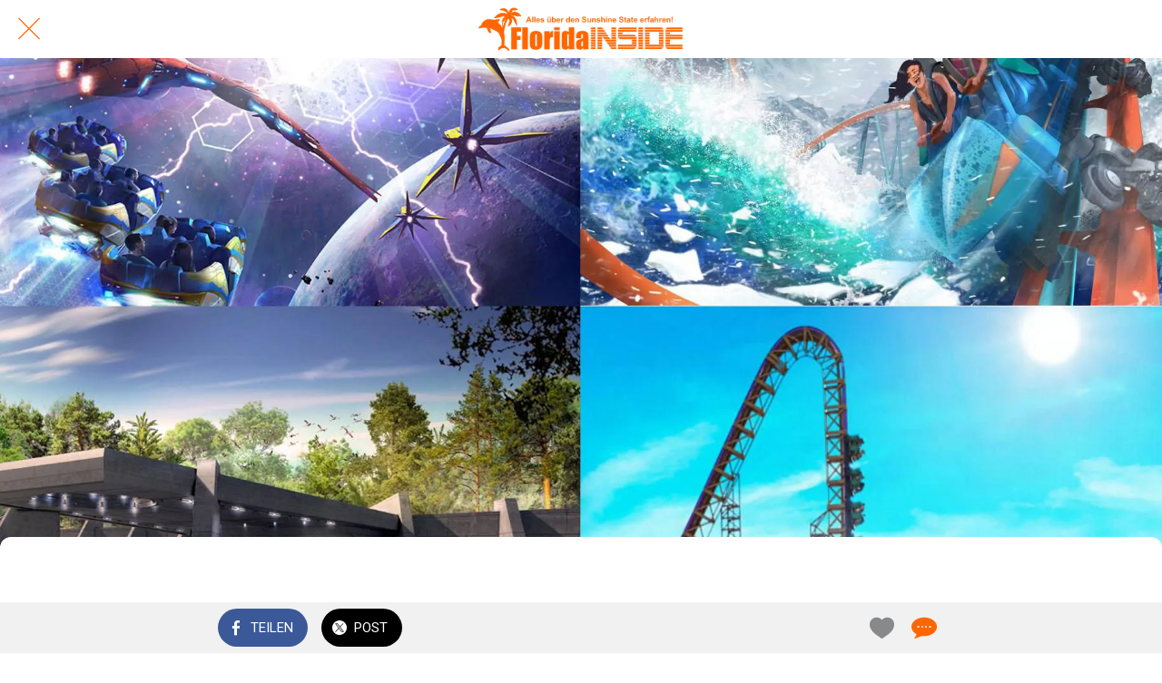

--- FILE ---
content_type: text/html; charset=utf-8
request_url: https://www.florida-inside.de/news-center/i/61280110/welche-neuen-attraktionen-kommen-2022-floridas-theme-parks
body_size: 51812
content:
<!DOCTYPE html><html style="--visible-tabbar-height: 0px; --visible-safe-area-inset-bottom: env(safe-area-inset-bottom); --visible-safe-header-inset-bottom: 0px; --visible-toolbar-down-height: var(--toolbar-down-height);" data-beasties-container lang="de"><head>
    <base href="/">
    <title>Welche neuen Attraktionen kommen 2022 in Floridas Theme Parks!</title>
    <meta http-equiv="X-UA-Compatible" content="IE=edge">
    <meta http-equiv="Content-Type" content="text/html; Charset=UTF-8">
    <meta name="viewport" content="width=device-width, initial-scale=1.0, viewport-fit=cover">
    <meta name="msapplication-tap-highlight" content="no">
    <meta name="mobile-web-app-capable" content="yes">
    <link rel="manifest" href="/front-assets/manifest.json">
    <link rel="preconnect" href="https://back.ww-cdn.com/">
    <link rel="preconnect" href="https://back.ww-cdn.com/" crossorigin>
    <link rel="preload" href="/apiv4/getSettings?platform=webapp" crossorigin as="fetch">
    <link rel="preload" href="/apiv3/getLanguage" crossorigin as="fetch">
    <script>window.gb = {storage: {}, user: {}, request: {}, membership: {}};</script>

    <style type="text/css">
        @font-face {font-family: "Roboto";font-display: swap;src: url("https://back.ww-cdn.com/assets/fonts/Roboto-Regular.woff2") format("woff2"), url("https://back.ww-cdn.com/assets/fonts/Roboto-Regular.ttf") format("truetype");}
        @font-face {font-family: "Material Icons";font-style: normal;font-weight: 400;src: url("https://back.ww-cdn.com/assets/fonts/MaterialIcons-Regular.woff2") format("woff2"), url("https://back.ww-cdn.com/assets/fonts/MaterialIcons-Regular.ttf") format("truetype");}
        .material-icons {font-family: 'Material Icons';font-weight: normal;font-style: normal;font-size: 24px;line-height: 1;letter-spacing: normal;text-transform: none;display: inline-block;white-space: nowrap;word-wrap: normal;direction: ltr;-webkit-font-feature-settings: 'liga';-webkit-font-smoothing: antialiased;}
    </style>
<style>html{line-height:1.15;-webkit-text-size-adjust:100%}body{margin:0}h1{font-size:2em;margin:.67em 0}hr{box-sizing:content-box;height:0;overflow:visible}a{background-color:transparent}strong{font-weight:bolder}img{border-style:none}button{font-family:inherit;font-size:100%;line-height:1.15;margin:0}button{overflow:visible}button{text-transform:none}button{-webkit-appearance:button}button::-moz-focus-inner{border-style:none;padding:0}button:-moz-focusring{outline:1px dotted ButtonText}a{text-decoration:none}html{line-height:1.5;font-family:Roboto,sans-serif;font-weight:400;color:#000000de}@media only screen and (min-width: 0){html{font-size:14px}}@media only screen and (min-width: 1280px){html{font-size:14.5px}}@media only screen and (min-width: 1440px){html{font-size:15px}}h1,h3{font-weight:400;line-height:1.1}h1{font-size:4.2rem;line-height:110%;margin:2.1rem 0 1.68rem}h3{font-size:2.92rem;line-height:110%;margin:1.46rem 0 1.168rem}em{font-style:italic}strong{font-weight:500}i{line-height:inherit}html{--mat-ripple-color: rgba(0, 0, 0, .1)}html{--mat-option-selected-state-label-text-color: #3f51b5;--mat-option-label-text-color: rgba(0, 0, 0, .87);--mat-option-hover-state-layer-color: rgba(0, 0, 0, .04);--mat-option-focus-state-layer-color: rgba(0, 0, 0, .04);--mat-option-selected-state-layer-color: rgba(0, 0, 0, .04)}html{--mat-optgroup-label-text-color: rgba(0, 0, 0, .87)}html{--mat-full-pseudo-checkbox-selected-icon-color: #ff4081;--mat-full-pseudo-checkbox-selected-checkmark-color: #fafafa;--mat-full-pseudo-checkbox-unselected-icon-color: rgba(0, 0, 0, .54);--mat-full-pseudo-checkbox-disabled-selected-checkmark-color: #fafafa;--mat-full-pseudo-checkbox-disabled-unselected-icon-color: #b0b0b0;--mat-full-pseudo-checkbox-disabled-selected-icon-color: #b0b0b0}html{--mat-minimal-pseudo-checkbox-selected-checkmark-color: #ff4081;--mat-minimal-pseudo-checkbox-disabled-selected-checkmark-color: #b0b0b0}html{--mat-app-background-color: #fafafa;--mat-app-text-color: rgba(0, 0, 0, .87);--mat-app-elevation-shadow-level-0: 0px 0px 0px 0px rgba(0, 0, 0, .2), 0px 0px 0px 0px rgba(0, 0, 0, .14), 0px 0px 0px 0px rgba(0, 0, 0, .12);--mat-app-elevation-shadow-level-1: 0px 2px 1px -1px rgba(0, 0, 0, .2), 0px 1px 1px 0px rgba(0, 0, 0, .14), 0px 1px 3px 0px rgba(0, 0, 0, .12);--mat-app-elevation-shadow-level-2: 0px 3px 1px -2px rgba(0, 0, 0, .2), 0px 2px 2px 0px rgba(0, 0, 0, .14), 0px 1px 5px 0px rgba(0, 0, 0, .12);--mat-app-elevation-shadow-level-3: 0px 3px 3px -2px rgba(0, 0, 0, .2), 0px 3px 4px 0px rgba(0, 0, 0, .14), 0px 1px 8px 0px rgba(0, 0, 0, .12);--mat-app-elevation-shadow-level-4: 0px 2px 4px -1px rgba(0, 0, 0, .2), 0px 4px 5px 0px rgba(0, 0, 0, .14), 0px 1px 10px 0px rgba(0, 0, 0, .12);--mat-app-elevation-shadow-level-5: 0px 3px 5px -1px rgba(0, 0, 0, .2), 0px 5px 8px 0px rgba(0, 0, 0, .14), 0px 1px 14px 0px rgba(0, 0, 0, .12);--mat-app-elevation-shadow-level-6: 0px 3px 5px -1px rgba(0, 0, 0, .2), 0px 6px 10px 0px rgba(0, 0, 0, .14), 0px 1px 18px 0px rgba(0, 0, 0, .12);--mat-app-elevation-shadow-level-7: 0px 4px 5px -2px rgba(0, 0, 0, .2), 0px 7px 10px 1px rgba(0, 0, 0, .14), 0px 2px 16px 1px rgba(0, 0, 0, .12);--mat-app-elevation-shadow-level-8: 0px 5px 5px -3px rgba(0, 0, 0, .2), 0px 8px 10px 1px rgba(0, 0, 0, .14), 0px 3px 14px 2px rgba(0, 0, 0, .12);--mat-app-elevation-shadow-level-9: 0px 5px 6px -3px rgba(0, 0, 0, .2), 0px 9px 12px 1px rgba(0, 0, 0, .14), 0px 3px 16px 2px rgba(0, 0, 0, .12);--mat-app-elevation-shadow-level-10: 0px 6px 6px -3px rgba(0, 0, 0, .2), 0px 10px 14px 1px rgba(0, 0, 0, .14), 0px 4px 18px 3px rgba(0, 0, 0, .12);--mat-app-elevation-shadow-level-11: 0px 6px 7px -4px rgba(0, 0, 0, .2), 0px 11px 15px 1px rgba(0, 0, 0, .14), 0px 4px 20px 3px rgba(0, 0, 0, .12);--mat-app-elevation-shadow-level-12: 0px 7px 8px -4px rgba(0, 0, 0, .2), 0px 12px 17px 2px rgba(0, 0, 0, .14), 0px 5px 22px 4px rgba(0, 0, 0, .12);--mat-app-elevation-shadow-level-13: 0px 7px 8px -4px rgba(0, 0, 0, .2), 0px 13px 19px 2px rgba(0, 0, 0, .14), 0px 5px 24px 4px rgba(0, 0, 0, .12);--mat-app-elevation-shadow-level-14: 0px 7px 9px -4px rgba(0, 0, 0, .2), 0px 14px 21px 2px rgba(0, 0, 0, .14), 0px 5px 26px 4px rgba(0, 0, 0, .12);--mat-app-elevation-shadow-level-15: 0px 8px 9px -5px rgba(0, 0, 0, .2), 0px 15px 22px 2px rgba(0, 0, 0, .14), 0px 6px 28px 5px rgba(0, 0, 0, .12);--mat-app-elevation-shadow-level-16: 0px 8px 10px -5px rgba(0, 0, 0, .2), 0px 16px 24px 2px rgba(0, 0, 0, .14), 0px 6px 30px 5px rgba(0, 0, 0, .12);--mat-app-elevation-shadow-level-17: 0px 8px 11px -5px rgba(0, 0, 0, .2), 0px 17px 26px 2px rgba(0, 0, 0, .14), 0px 6px 32px 5px rgba(0, 0, 0, .12);--mat-app-elevation-shadow-level-18: 0px 9px 11px -5px rgba(0, 0, 0, .2), 0px 18px 28px 2px rgba(0, 0, 0, .14), 0px 7px 34px 6px rgba(0, 0, 0, .12);--mat-app-elevation-shadow-level-19: 0px 9px 12px -6px rgba(0, 0, 0, .2), 0px 19px 29px 2px rgba(0, 0, 0, .14), 0px 7px 36px 6px rgba(0, 0, 0, .12);--mat-app-elevation-shadow-level-20: 0px 10px 13px -6px rgba(0, 0, 0, .2), 0px 20px 31px 3px rgba(0, 0, 0, .14), 0px 8px 38px 7px rgba(0, 0, 0, .12);--mat-app-elevation-shadow-level-21: 0px 10px 13px -6px rgba(0, 0, 0, .2), 0px 21px 33px 3px rgba(0, 0, 0, .14), 0px 8px 40px 7px rgba(0, 0, 0, .12);--mat-app-elevation-shadow-level-22: 0px 10px 14px -6px rgba(0, 0, 0, .2), 0px 22px 35px 3px rgba(0, 0, 0, .14), 0px 8px 42px 7px rgba(0, 0, 0, .12);--mat-app-elevation-shadow-level-23: 0px 11px 14px -7px rgba(0, 0, 0, .2), 0px 23px 36px 3px rgba(0, 0, 0, .14), 0px 9px 44px 8px rgba(0, 0, 0, .12);--mat-app-elevation-shadow-level-24: 0px 11px 15px -7px rgba(0, 0, 0, .2), 0px 24px 38px 3px rgba(0, 0, 0, .14), 0px 9px 46px 8px rgba(0, 0, 0, .12)}html{--mat-option-label-text-font: Roboto, sans-serif;--mat-option-label-text-line-height: 24px;--mat-option-label-text-size: 16px;--mat-option-label-text-tracking: .03125em;--mat-option-label-text-weight: 400}html{--mat-optgroup-label-text-font: Roboto, sans-serif;--mat-optgroup-label-text-line-height: 24px;--mat-optgroup-label-text-size: 16px;--mat-optgroup-label-text-tracking: .03125em;--mat-optgroup-label-text-weight: 400}html{--mat-autocomplete-container-shape: 4px;--mat-autocomplete-container-elevation-shadow: 0px 5px 5px -3px rgba(0, 0, 0, .2), 0px 8px 10px 1px rgba(0, 0, 0, .14), 0px 3px 14px 2px rgba(0, 0, 0, .12)}html{--mat-autocomplete-background-color: white}html{--mdc-text-button-container-shape: 4px;--mdc-text-button-keep-touch-target: false}html{--mdc-filled-button-container-shape: 4px;--mdc-filled-button-keep-touch-target: false}html{--mdc-protected-button-container-shape: 4px;--mdc-protected-button-container-elevation-shadow: 0px 3px 1px -2px rgba(0, 0, 0, .2), 0px 2px 2px 0px rgba(0, 0, 0, .14), 0px 1px 5px 0px rgba(0, 0, 0, .12);--mdc-protected-button-disabled-container-elevation-shadow: 0px 0px 0px 0px rgba(0, 0, 0, .2), 0px 0px 0px 0px rgba(0, 0, 0, .14), 0px 0px 0px 0px rgba(0, 0, 0, .12);--mdc-protected-button-focus-container-elevation-shadow: 0px 2px 4px -1px rgba(0, 0, 0, .2), 0px 4px 5px 0px rgba(0, 0, 0, .14), 0px 1px 10px 0px rgba(0, 0, 0, .12);--mdc-protected-button-hover-container-elevation-shadow: 0px 2px 4px -1px rgba(0, 0, 0, .2), 0px 4px 5px 0px rgba(0, 0, 0, .14), 0px 1px 10px 0px rgba(0, 0, 0, .12);--mdc-protected-button-pressed-container-elevation-shadow: 0px 5px 5px -3px rgba(0, 0, 0, .2), 0px 8px 10px 1px rgba(0, 0, 0, .14), 0px 3px 14px 2px rgba(0, 0, 0, .12)}html{--mdc-outlined-button-keep-touch-target: false;--mdc-outlined-button-outline-width: 1px;--mdc-outlined-button-container-shape: 4px}html{--mat-text-button-horizontal-padding: 8px;--mat-text-button-with-icon-horizontal-padding: 8px;--mat-text-button-icon-spacing: 8px;--mat-text-button-icon-offset: 0}html{--mat-filled-button-horizontal-padding: 16px;--mat-filled-button-icon-spacing: 8px;--mat-filled-button-icon-offset: -4px}html{--mat-protected-button-horizontal-padding: 16px;--mat-protected-button-icon-spacing: 8px;--mat-protected-button-icon-offset: -4px}html{--mat-outlined-button-horizontal-padding: 15px;--mat-outlined-button-icon-spacing: 8px;--mat-outlined-button-icon-offset: -4px}html{--mdc-text-button-label-text-color: black;--mdc-text-button-disabled-label-text-color: rgba(0, 0, 0, .38)}html{--mat-text-button-state-layer-color: black;--mat-text-button-disabled-state-layer-color: black;--mat-text-button-ripple-color: rgba(0, 0, 0, .1);--mat-text-button-hover-state-layer-opacity: .04;--mat-text-button-focus-state-layer-opacity: .12;--mat-text-button-pressed-state-layer-opacity: .12}html{--mdc-filled-button-container-color: white;--mdc-filled-button-label-text-color: black;--mdc-filled-button-disabled-container-color: rgba(0, 0, 0, .12);--mdc-filled-button-disabled-label-text-color: rgba(0, 0, 0, .38)}html{--mat-filled-button-state-layer-color: black;--mat-filled-button-disabled-state-layer-color: black;--mat-filled-button-ripple-color: rgba(0, 0, 0, .1);--mat-filled-button-hover-state-layer-opacity: .04;--mat-filled-button-focus-state-layer-opacity: .12;--mat-filled-button-pressed-state-layer-opacity: .12}html{--mdc-protected-button-container-color: white;--mdc-protected-button-label-text-color: black;--mdc-protected-button-disabled-container-color: rgba(0, 0, 0, .12);--mdc-protected-button-disabled-label-text-color: rgba(0, 0, 0, .38)}html{--mat-protected-button-state-layer-color: black;--mat-protected-button-disabled-state-layer-color: black;--mat-protected-button-ripple-color: rgba(0, 0, 0, .1);--mat-protected-button-hover-state-layer-opacity: .04;--mat-protected-button-focus-state-layer-opacity: .12;--mat-protected-button-pressed-state-layer-opacity: .12}html{--mdc-outlined-button-disabled-outline-color: rgba(0, 0, 0, .12);--mdc-outlined-button-disabled-label-text-color: rgba(0, 0, 0, .38);--mdc-outlined-button-label-text-color: black;--mdc-outlined-button-outline-color: rgba(0, 0, 0, .12)}html{--mat-outlined-button-state-layer-color: black;--mat-outlined-button-disabled-state-layer-color: black;--mat-outlined-button-ripple-color: rgba(0, 0, 0, .1);--mat-outlined-button-hover-state-layer-opacity: .04;--mat-outlined-button-focus-state-layer-opacity: .12;--mat-outlined-button-pressed-state-layer-opacity: .12}html{--mdc-text-button-container-height: 36px}html{--mdc-filled-button-container-height: 36px}html{--mdc-protected-button-container-height: 36px}html{--mdc-outlined-button-container-height: 36px}html{--mat-text-button-touch-target-display: block}html{--mat-filled-button-touch-target-display: block}html{--mat-protected-button-touch-target-display: block}html{--mat-outlined-button-touch-target-display: block}html{--mdc-text-button-label-text-font: Roboto, sans-serif;--mdc-text-button-label-text-size: 14px;--mdc-text-button-label-text-tracking: .0892857143em;--mdc-text-button-label-text-weight: 500;--mdc-text-button-label-text-transform: none}html{--mdc-filled-button-label-text-font: Roboto, sans-serif;--mdc-filled-button-label-text-size: 14px;--mdc-filled-button-label-text-tracking: .0892857143em;--mdc-filled-button-label-text-weight: 500;--mdc-filled-button-label-text-transform: none}html{--mdc-protected-button-label-text-font: Roboto, sans-serif;--mdc-protected-button-label-text-size: 14px;--mdc-protected-button-label-text-tracking: .0892857143em;--mdc-protected-button-label-text-weight: 500;--mdc-protected-button-label-text-transform: none}html{--mdc-outlined-button-label-text-font: Roboto, sans-serif;--mdc-outlined-button-label-text-size: 14px;--mdc-outlined-button-label-text-tracking: .0892857143em;--mdc-outlined-button-label-text-weight: 500;--mdc-outlined-button-label-text-transform: none}html{--mdc-checkbox-disabled-selected-checkmark-color: #fff;--mdc-checkbox-selected-focus-state-layer-opacity: .16;--mdc-checkbox-selected-hover-state-layer-opacity: .04;--mdc-checkbox-selected-pressed-state-layer-opacity: .16;--mdc-checkbox-unselected-focus-state-layer-opacity: .16;--mdc-checkbox-unselected-hover-state-layer-opacity: .04;--mdc-checkbox-unselected-pressed-state-layer-opacity: .16}html{--mdc-checkbox-disabled-selected-icon-color: rgba(0, 0, 0, .38);--mdc-checkbox-disabled-unselected-icon-color: rgba(0, 0, 0, .38);--mdc-checkbox-selected-checkmark-color: white;--mdc-checkbox-selected-focus-icon-color: #ff4081;--mdc-checkbox-selected-hover-icon-color: #ff4081;--mdc-checkbox-selected-icon-color: #ff4081;--mdc-checkbox-selected-pressed-icon-color: #ff4081;--mdc-checkbox-unselected-focus-icon-color: #212121;--mdc-checkbox-unselected-hover-icon-color: #212121;--mdc-checkbox-unselected-icon-color: rgba(0, 0, 0, .54);--mdc-checkbox-selected-focus-state-layer-color: #ff4081;--mdc-checkbox-selected-hover-state-layer-color: #ff4081;--mdc-checkbox-selected-pressed-state-layer-color: #ff4081;--mdc-checkbox-unselected-focus-state-layer-color: black;--mdc-checkbox-unselected-hover-state-layer-color: black;--mdc-checkbox-unselected-pressed-state-layer-color: black}html{--mat-checkbox-disabled-label-color: rgba(0, 0, 0, .38);--mat-checkbox-label-text-color: rgba(0, 0, 0, .87)}html{--mdc-checkbox-state-layer-size: 40px}html{--mat-checkbox-touch-target-display: block}html{--mat-checkbox-label-text-font: Roboto, sans-serif;--mat-checkbox-label-text-line-height: 20px;--mat-checkbox-label-text-size: 14px;--mat-checkbox-label-text-tracking: .0178571429em;--mat-checkbox-label-text-weight: 400}html{--mat-datepicker-calendar-container-shape: 4px;--mat-datepicker-calendar-container-touch-shape: 4px;--mat-datepicker-calendar-container-elevation-shadow: 0px 2px 4px -1px rgba(0, 0, 0, .2), 0px 4px 5px 0px rgba(0, 0, 0, .14), 0px 1px 10px 0px rgba(0, 0, 0, .12);--mat-datepicker-calendar-container-touch-elevation-shadow: 0px 11px 15px -7px rgba(0, 0, 0, .2), 0px 24px 38px 3px rgba(0, 0, 0, .14), 0px 9px 46px 8px rgba(0, 0, 0, .12)}html{--mat-datepicker-calendar-date-selected-state-text-color: white;--mat-datepicker-calendar-date-selected-state-background-color: #3f51b5;--mat-datepicker-calendar-date-selected-disabled-state-background-color: rgba(63, 81, 181, .4);--mat-datepicker-calendar-date-today-selected-state-outline-color: white;--mat-datepicker-calendar-date-focus-state-background-color: rgba(63, 81, 181, .3);--mat-datepicker-calendar-date-hover-state-background-color: rgba(63, 81, 181, .3);--mat-datepicker-toggle-active-state-icon-color: #3f51b5;--mat-datepicker-calendar-date-in-range-state-background-color: rgba(63, 81, 181, .2);--mat-datepicker-calendar-date-in-comparison-range-state-background-color: rgba(249, 171, 0, .2);--mat-datepicker-calendar-date-in-overlap-range-state-background-color: #a8dab5;--mat-datepicker-calendar-date-in-overlap-range-selected-state-background-color: rgb(69.5241935484, 163.4758064516, 93.9516129032);--mat-datepicker-toggle-icon-color: rgba(0, 0, 0, .54);--mat-datepicker-calendar-body-label-text-color: rgba(0, 0, 0, .54);--mat-datepicker-calendar-period-button-text-color: black;--mat-datepicker-calendar-period-button-icon-color: rgba(0, 0, 0, .54);--mat-datepicker-calendar-navigation-button-icon-color: rgba(0, 0, 0, .54);--mat-datepicker-calendar-header-divider-color: rgba(0, 0, 0, .12);--mat-datepicker-calendar-header-text-color: rgba(0, 0, 0, .54);--mat-datepicker-calendar-date-today-outline-color: rgba(0, 0, 0, .38);--mat-datepicker-calendar-date-today-disabled-state-outline-color: rgba(0, 0, 0, .18);--mat-datepicker-calendar-date-text-color: rgba(0, 0, 0, .87);--mat-datepicker-calendar-date-outline-color: transparent;--mat-datepicker-calendar-date-disabled-state-text-color: rgba(0, 0, 0, .38);--mat-datepicker-calendar-date-preview-state-outline-color: rgba(0, 0, 0, .24);--mat-datepicker-range-input-separator-color: rgba(0, 0, 0, .87);--mat-datepicker-range-input-disabled-state-separator-color: rgba(0, 0, 0, .38);--mat-datepicker-range-input-disabled-state-text-color: rgba(0, 0, 0, .38);--mat-datepicker-calendar-container-background-color: white;--mat-datepicker-calendar-container-text-color: rgba(0, 0, 0, .87)}html{--mat-datepicker-calendar-text-font: Roboto, sans-serif;--mat-datepicker-calendar-text-size: 13px;--mat-datepicker-calendar-body-label-text-size: 14px;--mat-datepicker-calendar-body-label-text-weight: 500;--mat-datepicker-calendar-period-button-text-size: 14px;--mat-datepicker-calendar-period-button-text-weight: 500;--mat-datepicker-calendar-header-text-size: 11px;--mat-datepicker-calendar-header-text-weight: 400}html{--mdc-dialog-container-shape: 4px}html{--mat-dialog-container-elevation-shadow: 0px 11px 15px -7px rgba(0, 0, 0, .2), 0px 24px 38px 3px rgba(0, 0, 0, .14), 0px 9px 46px 8px rgba(0, 0, 0, .12);--mat-dialog-container-max-width: 80vw;--mat-dialog-container-small-max-width: 80vw;--mat-dialog-container-min-width: 0;--mat-dialog-actions-alignment: start;--mat-dialog-actions-padding: 8px;--mat-dialog-content-padding: 20px 24px;--mat-dialog-with-actions-content-padding: 20px 24px;--mat-dialog-headline-padding: 0 24px 9px}html{--mdc-dialog-container-color: white;--mdc-dialog-subhead-color: rgba(0, 0, 0, .87);--mdc-dialog-supporting-text-color: rgba(0, 0, 0, .6)}html{--mdc-dialog-subhead-font: Roboto, sans-serif;--mdc-dialog-subhead-line-height: 32px;--mdc-dialog-subhead-size: 20px;--mdc-dialog-subhead-weight: 500;--mdc-dialog-subhead-tracking: .0125em;--mdc-dialog-supporting-text-font: Roboto, sans-serif;--mdc-dialog-supporting-text-line-height: 24px;--mdc-dialog-supporting-text-size: 16px;--mdc-dialog-supporting-text-weight: 400;--mdc-dialog-supporting-text-tracking: .03125em}html{--mdc-filled-text-field-active-indicator-height: 1px;--mdc-filled-text-field-focus-active-indicator-height: 2px;--mdc-filled-text-field-container-shape: 4px}html{--mdc-outlined-text-field-outline-width: 1px;--mdc-outlined-text-field-focus-outline-width: 2px;--mdc-outlined-text-field-container-shape: 4px}html{--mdc-filled-text-field-caret-color: #3f51b5;--mdc-filled-text-field-focus-active-indicator-color: #3f51b5;--mdc-filled-text-field-focus-label-text-color: rgba(63, 81, 181, .87);--mdc-filled-text-field-container-color: rgb(244.8, 244.8, 244.8);--mdc-filled-text-field-disabled-container-color: rgb(249.9, 249.9, 249.9);--mdc-filled-text-field-label-text-color: rgba(0, 0, 0, .6);--mdc-filled-text-field-hover-label-text-color: rgba(0, 0, 0, .6);--mdc-filled-text-field-disabled-label-text-color: rgba(0, 0, 0, .38);--mdc-filled-text-field-input-text-color: rgba(0, 0, 0, .87);--mdc-filled-text-field-disabled-input-text-color: rgba(0, 0, 0, .38);--mdc-filled-text-field-input-text-placeholder-color: rgba(0, 0, 0, .6);--mdc-filled-text-field-error-hover-label-text-color: #f44336;--mdc-filled-text-field-error-focus-label-text-color: #f44336;--mdc-filled-text-field-error-label-text-color: #f44336;--mdc-filled-text-field-error-caret-color: #f44336;--mdc-filled-text-field-active-indicator-color: rgba(0, 0, 0, .42);--mdc-filled-text-field-disabled-active-indicator-color: rgba(0, 0, 0, .06);--mdc-filled-text-field-hover-active-indicator-color: rgba(0, 0, 0, .87);--mdc-filled-text-field-error-active-indicator-color: #f44336;--mdc-filled-text-field-error-focus-active-indicator-color: #f44336;--mdc-filled-text-field-error-hover-active-indicator-color: #f44336}html{--mdc-outlined-text-field-caret-color: #3f51b5;--mdc-outlined-text-field-focus-outline-color: #3f51b5;--mdc-outlined-text-field-focus-label-text-color: rgba(63, 81, 181, .87);--mdc-outlined-text-field-label-text-color: rgba(0, 0, 0, .6);--mdc-outlined-text-field-hover-label-text-color: rgba(0, 0, 0, .6);--mdc-outlined-text-field-disabled-label-text-color: rgba(0, 0, 0, .38);--mdc-outlined-text-field-input-text-color: rgba(0, 0, 0, .87);--mdc-outlined-text-field-disabled-input-text-color: rgba(0, 0, 0, .38);--mdc-outlined-text-field-input-text-placeholder-color: rgba(0, 0, 0, .6);--mdc-outlined-text-field-error-caret-color: #f44336;--mdc-outlined-text-field-error-focus-label-text-color: #f44336;--mdc-outlined-text-field-error-label-text-color: #f44336;--mdc-outlined-text-field-error-hover-label-text-color: #f44336;--mdc-outlined-text-field-outline-color: rgba(0, 0, 0, .38);--mdc-outlined-text-field-disabled-outline-color: rgba(0, 0, 0, .06);--mdc-outlined-text-field-hover-outline-color: rgba(0, 0, 0, .87);--mdc-outlined-text-field-error-focus-outline-color: #f44336;--mdc-outlined-text-field-error-hover-outline-color: #f44336;--mdc-outlined-text-field-error-outline-color: #f44336}html{--mat-form-field-focus-select-arrow-color: rgba(63, 81, 181, .87);--mat-form-field-disabled-input-text-placeholder-color: rgba(0, 0, 0, .38);--mat-form-field-state-layer-color: rgba(0, 0, 0, .87);--mat-form-field-error-text-color: #f44336;--mat-form-field-select-option-text-color: inherit;--mat-form-field-select-disabled-option-text-color: GrayText;--mat-form-field-leading-icon-color: unset;--mat-form-field-disabled-leading-icon-color: unset;--mat-form-field-trailing-icon-color: unset;--mat-form-field-disabled-trailing-icon-color: unset;--mat-form-field-error-focus-trailing-icon-color: unset;--mat-form-field-error-hover-trailing-icon-color: unset;--mat-form-field-error-trailing-icon-color: unset;--mat-form-field-enabled-select-arrow-color: rgba(0, 0, 0, .54);--mat-form-field-disabled-select-arrow-color: rgba(0, 0, 0, .38);--mat-form-field-hover-state-layer-opacity: .04;--mat-form-field-focus-state-layer-opacity: .08}html{--mat-form-field-container-height: 56px;--mat-form-field-filled-label-display: block;--mat-form-field-container-vertical-padding: 16px;--mat-form-field-filled-with-label-container-padding-top: 24px;--mat-form-field-filled-with-label-container-padding-bottom: 8px}html{--mdc-filled-text-field-label-text-font: Roboto, sans-serif;--mdc-filled-text-field-label-text-size: 16px;--mdc-filled-text-field-label-text-tracking: .03125em;--mdc-filled-text-field-label-text-weight: 400}html{--mdc-outlined-text-field-label-text-font: Roboto, sans-serif;--mdc-outlined-text-field-label-text-size: 16px;--mdc-outlined-text-field-label-text-tracking: .03125em;--mdc-outlined-text-field-label-text-weight: 400}html{--mat-form-field-container-text-font: Roboto, sans-serif;--mat-form-field-container-text-line-height: 24px;--mat-form-field-container-text-size: 16px;--mat-form-field-container-text-tracking: .03125em;--mat-form-field-container-text-weight: 400;--mat-form-field-outlined-label-text-populated-size: 16px;--mat-form-field-subscript-text-font: Roboto, sans-serif;--mat-form-field-subscript-text-line-height: 20px;--mat-form-field-subscript-text-size: 12px;--mat-form-field-subscript-text-tracking: .0333333333em;--mat-form-field-subscript-text-weight: 400}html{--mat-grid-list-tile-header-primary-text-size: 14px;--mat-grid-list-tile-header-secondary-text-size: 12px;--mat-grid-list-tile-footer-primary-text-size: 14px;--mat-grid-list-tile-footer-secondary-text-size: 12px}html{--mat-menu-container-shape: 4px;--mat-menu-divider-bottom-spacing: 0;--mat-menu-divider-top-spacing: 0;--mat-menu-item-spacing: 16px;--mat-menu-item-icon-size: 24px;--mat-menu-item-leading-spacing: 16px;--mat-menu-item-trailing-spacing: 16px;--mat-menu-item-with-icon-leading-spacing: 16px;--mat-menu-item-with-icon-trailing-spacing: 16px;--mat-menu-container-elevation-shadow: 0px 5px 5px -3px rgba(0, 0, 0, .2), 0px 8px 10px 1px rgba(0, 0, 0, .14), 0px 3px 14px 2px rgba(0, 0, 0, .12)}html{--mat-menu-item-label-text-color: rgba(0, 0, 0, .87);--mat-menu-item-icon-color: rgba(0, 0, 0, .87);--mat-menu-item-hover-state-layer-color: rgba(0, 0, 0, .04);--mat-menu-item-focus-state-layer-color: rgba(0, 0, 0, .04);--mat-menu-container-color: white;--mat-menu-divider-color: rgba(0, 0, 0, .12)}html{--mat-menu-item-label-text-font: Roboto, sans-serif;--mat-menu-item-label-text-size: 16px;--mat-menu-item-label-text-tracking: .03125em;--mat-menu-item-label-text-line-height: 24px;--mat-menu-item-label-text-weight: 400}html{--mat-select-container-elevation-shadow: 0px 5px 5px -3px rgba(0, 0, 0, .2), 0px 8px 10px 1px rgba(0, 0, 0, .14), 0px 3px 14px 2px rgba(0, 0, 0, .12)}html{--mat-select-panel-background-color: white;--mat-select-enabled-trigger-text-color: rgba(0, 0, 0, .87);--mat-select-disabled-trigger-text-color: rgba(0, 0, 0, .38);--mat-select-placeholder-text-color: rgba(0, 0, 0, .6);--mat-select-enabled-arrow-color: rgba(0, 0, 0, .54);--mat-select-disabled-arrow-color: rgba(0, 0, 0, .38);--mat-select-focused-arrow-color: rgba(63, 81, 181, .87);--mat-select-invalid-arrow-color: rgba(244, 67, 54, .87)}html{--mat-select-arrow-transform: translateY(-8px)}html{--mat-select-trigger-text-font: Roboto, sans-serif;--mat-select-trigger-text-line-height: 24px;--mat-select-trigger-text-size: 16px;--mat-select-trigger-text-tracking: .03125em;--mat-select-trigger-text-weight: 400}html{--mat-sidenav-container-shape: 0;--mat-sidenav-container-elevation-shadow: 0px 8px 10px -5px rgba(0, 0, 0, .2), 0px 16px 24px 2px rgba(0, 0, 0, .14), 0px 6px 30px 5px rgba(0, 0, 0, .12);--mat-sidenav-container-width: auto}html{--mat-sidenav-container-divider-color: rgba(0, 0, 0, .12);--mat-sidenav-container-background-color: white;--mat-sidenav-container-text-color: rgba(0, 0, 0, .87);--mat-sidenav-content-background-color: #fafafa;--mat-sidenav-content-text-color: rgba(0, 0, 0, .87);--mat-sidenav-scrim-color: rgba(0, 0, 0, .6)}html{--mdc-slider-active-track-height: 6px;--mdc-slider-active-track-shape: 9999px;--mdc-slider-handle-height: 20px;--mdc-slider-handle-shape: 50%;--mdc-slider-handle-width: 20px;--mdc-slider-inactive-track-height: 4px;--mdc-slider-inactive-track-shape: 9999px;--mdc-slider-with-overlap-handle-outline-width: 1px;--mdc-slider-with-tick-marks-active-container-opacity: .6;--mdc-slider-with-tick-marks-container-shape: 50%;--mdc-slider-with-tick-marks-container-size: 2px;--mdc-slider-with-tick-marks-inactive-container-opacity: .6;--mdc-slider-handle-elevation: 0px 2px 1px -1px rgba(0, 0, 0, .2), 0px 1px 1px 0px rgba(0, 0, 0, .14), 0px 1px 3px 0px rgba(0, 0, 0, .12)}html{--mat-slider-value-indicator-width: auto;--mat-slider-value-indicator-height: 32px;--mat-slider-value-indicator-caret-display: block;--mat-slider-value-indicator-border-radius: 4px;--mat-slider-value-indicator-padding: 0 12px;--mat-slider-value-indicator-text-transform: none;--mat-slider-value-indicator-container-transform: translateX(-50%)}html{--mdc-slider-handle-color: #3f51b5;--mdc-slider-focus-handle-color: #3f51b5;--mdc-slider-hover-handle-color: #3f51b5;--mdc-slider-active-track-color: #3f51b5;--mdc-slider-inactive-track-color: #3f51b5;--mdc-slider-with-tick-marks-inactive-container-color: #3f51b5;--mdc-slider-with-tick-marks-active-container-color: white;--mdc-slider-disabled-active-track-color: #000;--mdc-slider-disabled-handle-color: #000;--mdc-slider-disabled-inactive-track-color: #000;--mdc-slider-label-container-color: #000;--mdc-slider-label-label-text-color: #fff;--mdc-slider-with-overlap-handle-outline-color: #fff;--mdc-slider-with-tick-marks-disabled-container-color: #000}html{--mat-slider-ripple-color: #3f51b5;--mat-slider-hover-state-layer-color: rgba(63, 81, 181, .05);--mat-slider-focus-state-layer-color: rgba(63, 81, 181, .2);--mat-slider-value-indicator-opacity: .6}html{--mdc-slider-label-label-text-font: Roboto, sans-serif;--mdc-slider-label-label-text-size: 14px;--mdc-slider-label-label-text-line-height: 22px;--mdc-slider-label-label-text-tracking: .0071428571em;--mdc-slider-label-label-text-weight: 500}html{--mdc-switch-disabled-selected-icon-opacity: .38;--mdc-switch-disabled-track-opacity: .12;--mdc-switch-disabled-unselected-icon-opacity: .38;--mdc-switch-handle-height: 20px;--mdc-switch-handle-shape: 10px;--mdc-switch-handle-width: 20px;--mdc-switch-selected-icon-size: 18px;--mdc-switch-track-height: 14px;--mdc-switch-track-shape: 7px;--mdc-switch-track-width: 36px;--mdc-switch-unselected-icon-size: 18px;--mdc-switch-selected-focus-state-layer-opacity: .12;--mdc-switch-selected-hover-state-layer-opacity: .04;--mdc-switch-selected-pressed-state-layer-opacity: .1;--mdc-switch-unselected-focus-state-layer-opacity: .12;--mdc-switch-unselected-hover-state-layer-opacity: .04;--mdc-switch-unselected-pressed-state-layer-opacity: .1}html{--mdc-switch-selected-focus-state-layer-color: #3949ab;--mdc-switch-selected-handle-color: #3949ab;--mdc-switch-selected-hover-state-layer-color: #3949ab;--mdc-switch-selected-pressed-state-layer-color: #3949ab;--mdc-switch-selected-focus-handle-color: #1a237e;--mdc-switch-selected-hover-handle-color: #1a237e;--mdc-switch-selected-pressed-handle-color: #1a237e;--mdc-switch-selected-focus-track-color: #7986cb;--mdc-switch-selected-hover-track-color: #7986cb;--mdc-switch-selected-pressed-track-color: #7986cb;--mdc-switch-selected-track-color: #7986cb;--mdc-switch-disabled-selected-handle-color: #424242;--mdc-switch-disabled-selected-icon-color: #fff;--mdc-switch-disabled-selected-track-color: #424242;--mdc-switch-disabled-unselected-handle-color: #424242;--mdc-switch-disabled-unselected-icon-color: #fff;--mdc-switch-disabled-unselected-track-color: #424242;--mdc-switch-handle-surface-color: #fff;--mdc-switch-selected-icon-color: #fff;--mdc-switch-unselected-focus-handle-color: #212121;--mdc-switch-unselected-focus-state-layer-color: #424242;--mdc-switch-unselected-focus-track-color: #e0e0e0;--mdc-switch-unselected-handle-color: #616161;--mdc-switch-unselected-hover-handle-color: #212121;--mdc-switch-unselected-hover-state-layer-color: #424242;--mdc-switch-unselected-hover-track-color: #e0e0e0;--mdc-switch-unselected-icon-color: #fff;--mdc-switch-unselected-pressed-handle-color: #212121;--mdc-switch-unselected-pressed-state-layer-color: #424242;--mdc-switch-unselected-pressed-track-color: #e0e0e0;--mdc-switch-unselected-track-color: #e0e0e0;--mdc-switch-handle-elevation-shadow: 0px 2px 1px -1px rgba(0, 0, 0, .2), 0px 1px 1px 0px rgba(0, 0, 0, .14), 0px 1px 3px 0px rgba(0, 0, 0, .12);--mdc-switch-disabled-handle-elevation-shadow: 0px 0px 0px 0px rgba(0, 0, 0, .2), 0px 0px 0px 0px rgba(0, 0, 0, .14), 0px 0px 0px 0px rgba(0, 0, 0, .12)}html{--mdc-switch-disabled-label-text-color: rgba(0, 0, 0, .38)}html{--mdc-switch-state-layer-size: 40px}html{--mdc-circular-progress-active-indicator-width: 4px;--mdc-circular-progress-size: 48px}html{--mdc-circular-progress-active-indicator-color: #3f51b5}html{--mdc-snackbar-container-shape: 4px}html{--mdc-snackbar-container-color: #333333;--mdc-snackbar-supporting-text-color: rgba(255, 255, 255, .87)}html{--mat-snack-bar-button-color: #c5cae9}html{--mdc-snackbar-supporting-text-font: Roboto, sans-serif;--mdc-snackbar-supporting-text-line-height: 20px;--mdc-snackbar-supporting-text-size: 14px;--mdc-snackbar-supporting-text-weight: 400}html{--mat-toolbar-container-background-color: whitesmoke;--mat-toolbar-container-text-color: rgba(0, 0, 0, .87)}html{--mat-toolbar-standard-height: 64px;--mat-toolbar-mobile-height: 56px}html{--mat-toolbar-title-text-font: Roboto, sans-serif;--mat-toolbar-title-text-line-height: 32px;--mat-toolbar-title-text-size: 20px;--mat-toolbar-title-text-tracking: .0125em;--mat-toolbar-title-text-weight: 500}html{--mdc-plain-tooltip-container-shape: 4px;--mdc-plain-tooltip-supporting-text-line-height: 16px}html{--mdc-plain-tooltip-container-color: #616161;--mdc-plain-tooltip-supporting-text-color: #fff}html{--mdc-plain-tooltip-supporting-text-font: Roboto, sans-serif;--mdc-plain-tooltip-supporting-text-size: 12px;--mdc-plain-tooltip-supporting-text-weight: 400;--mdc-plain-tooltip-supporting-text-tracking: .0333333333em}html{--mat-bottom-sheet-container-shape: 4px}html{--mat-bottom-sheet-container-text-color: rgba(0, 0, 0, .87);--mat-bottom-sheet-container-background-color: white}html{--mat-bottom-sheet-container-text-font: Roboto, sans-serif;--mat-bottom-sheet-container-text-line-height: 20px;--mat-bottom-sheet-container-text-size: 14px;--mat-bottom-sheet-container-text-tracking: .0178571429em;--mat-bottom-sheet-container-text-weight: 400}html{--mdc-fab-container-shape: 50%;--mdc-fab-container-elevation-shadow: 0px 3px 5px -1px rgba(0, 0, 0, .2), 0px 6px 10px 0px rgba(0, 0, 0, .14), 0px 1px 18px 0px rgba(0, 0, 0, .12);--mdc-fab-focus-container-elevation-shadow: 0px 5px 5px -3px rgba(0, 0, 0, .2), 0px 8px 10px 1px rgba(0, 0, 0, .14), 0px 3px 14px 2px rgba(0, 0, 0, .12);--mdc-fab-hover-container-elevation-shadow: 0px 5px 5px -3px rgba(0, 0, 0, .2), 0px 8px 10px 1px rgba(0, 0, 0, .14), 0px 3px 14px 2px rgba(0, 0, 0, .12);--mdc-fab-pressed-container-elevation-shadow: 0px 7px 8px -4px rgba(0, 0, 0, .2), 0px 12px 17px 2px rgba(0, 0, 0, .14), 0px 5px 22px 4px rgba(0, 0, 0, .12)}html{--mdc-fab-small-container-shape: 50%;--mdc-fab-small-container-elevation-shadow: 0px 3px 5px -1px rgba(0, 0, 0, .2), 0px 6px 10px 0px rgba(0, 0, 0, .14), 0px 1px 18px 0px rgba(0, 0, 0, .12);--mdc-fab-small-focus-container-elevation-shadow: 0px 5px 5px -3px rgba(0, 0, 0, .2), 0px 8px 10px 1px rgba(0, 0, 0, .14), 0px 3px 14px 2px rgba(0, 0, 0, .12);--mdc-fab-small-hover-container-elevation-shadow: 0px 5px 5px -3px rgba(0, 0, 0, .2), 0px 8px 10px 1px rgba(0, 0, 0, .14), 0px 3px 14px 2px rgba(0, 0, 0, .12);--mdc-fab-small-pressed-container-elevation-shadow: 0px 7px 8px -4px rgba(0, 0, 0, .2), 0px 12px 17px 2px rgba(0, 0, 0, .14), 0px 5px 22px 4px rgba(0, 0, 0, .12)}html{--mdc-extended-fab-container-height: 48px;--mdc-extended-fab-container-shape: 24px;--mdc-extended-fab-container-elevation-shadow: 0px 3px 5px -1px rgba(0, 0, 0, .2), 0px 6px 10px 0px rgba(0, 0, 0, .14), 0px 1px 18px 0px rgba(0, 0, 0, .12);--mdc-extended-fab-focus-container-elevation-shadow: 0px 5px 5px -3px rgba(0, 0, 0, .2), 0px 8px 10px 1px rgba(0, 0, 0, .14), 0px 3px 14px 2px rgba(0, 0, 0, .12);--mdc-extended-fab-hover-container-elevation-shadow: 0px 5px 5px -3px rgba(0, 0, 0, .2), 0px 8px 10px 1px rgba(0, 0, 0, .14), 0px 3px 14px 2px rgba(0, 0, 0, .12);--mdc-extended-fab-pressed-container-elevation-shadow: 0px 7px 8px -4px rgba(0, 0, 0, .2), 0px 12px 17px 2px rgba(0, 0, 0, .14), 0px 5px 22px 4px rgba(0, 0, 0, .12)}html{--mdc-fab-container-color: white}html{--mat-fab-foreground-color: black;--mat-fab-state-layer-color: black;--mat-fab-disabled-state-layer-color: black;--mat-fab-ripple-color: rgba(0, 0, 0, .1);--mat-fab-hover-state-layer-opacity: .04;--mat-fab-focus-state-layer-opacity: .12;--mat-fab-pressed-state-layer-opacity: .12;--mat-fab-disabled-state-container-color: rgba(0, 0, 0, .12);--mat-fab-disabled-state-foreground-color: rgba(0, 0, 0, .38)}html{--mdc-fab-small-container-color: white}html{--mat-fab-small-foreground-color: black;--mat-fab-small-state-layer-color: black;--mat-fab-small-disabled-state-layer-color: black;--mat-fab-small-ripple-color: rgba(0, 0, 0, .1);--mat-fab-small-hover-state-layer-opacity: .04;--mat-fab-small-focus-state-layer-opacity: .12;--mat-fab-small-pressed-state-layer-opacity: .12;--mat-fab-small-disabled-state-container-color: rgba(0, 0, 0, .12);--mat-fab-small-disabled-state-foreground-color: rgba(0, 0, 0, .38)}html{--mat-fab-touch-target-display: block}html{--mat-fab-small-touch-target-display: block}html{--mdc-extended-fab-label-text-font: Roboto, sans-serif;--mdc-extended-fab-label-text-size: 14px;--mdc-extended-fab-label-text-tracking: .0892857143em;--mdc-extended-fab-label-text-weight: 500}.gbui-icon{background-repeat:no-repeat;background-size:contain;background-position:center center;font-size:24px;width:inherit;height:inherit;display:inline-block;color:inherit;line-height:1}.gbui-icon-button{padding:0;border:none;background-color:initial;cursor:pointer;color:inherit}.gbui-background{background-repeat:no-repeat;background-size:cover;background-position:center center}:root{--gbuigrid-gutter: var(--gbuigrid-gutter-mobile, 16px);--gbuigrid-maxw: var(--gbuigrid-maxw-mobile, 100%)}@media only screen and (orientation: portrait) and (min-width: 600px) and (max-width: 1024px),only screen and (orientation: landscape) and (min-width: 960px) and (max-width: 1279px){:root{--gbuigrid-gutter: var(--gbuigrid-gutter-tablet, 20px);--gbuigrid-maxw: var(--gbuigrid-maxw-tablet, 100%)}}@media only screen and (orientation: portrait) and (min-width: 1025px) and (max-width: 1279px),only screen and (orientation: landscape) and (min-width: 1280px) and (max-width: 1439px){:root{--gbuigrid-gutter: var(--gbuigrid-gutter-laptop, 28px);--gbuigrid-maxw: var(--gbuigrid-maxw-laptop, 1268px)}}@media only screen and (min-width: 1440px){:root{--gbuigrid-gutter: var(--gbuigrid-gutter-desktop, 28px);--gbuigrid-maxw: var(--gbuigrid-maxw-desktop, 1428px)}}.cdk-visually-hidden{border:0;clip:rect(0 0 0 0);height:1px;margin:-1px;overflow:hidden;padding:0;position:absolute;width:1px;white-space:nowrap;outline:0;-webkit-appearance:none;-moz-appearance:none;left:0}[gbToolbar]>mat-toolbar .buttons .gbui-icon{vertical-align:middle}[gbIcon]{background:transparent center center no-repeat;background-size:cover;border:none;line-height:1}:root{--floating-tabbar-height: 81px;--tabbar-height: 65px;--miniplayer-height: 56px;--categories-pager-height: 48px;--categories-pager-height-mobile: 24px;--toolbar-down-height: 56px;--toolbar-down-height-mobile: 48px;--detail-swipe-pager-height: 18px;--safe-header-inset-bottom: 64px;--safe-area-inset-top: env(safe-area-inset-top);--visible-tabbar-height: 0px;--visible-miniplayer-height: 0px;--visible-categories-pager-height: 0px;--visible-toolbar-down-height: 0px;--visible-safe-area-inset-bottom: 0px;--visible-detail-swipe-pager-height: 0px;--visible-safe-header-inset-bottom: var(--safe-header-inset-bottom);--visible-ad-banner-height: 0px;--visible-footer-elements-spacing: 0px;--visible-footer-first-slot: 0px;--footer-height: calc( var(--visible-tabbar-height) + var(--visible-miniplayer-height) + var(--visible-categories-pager-height) + var(--visible-toolbar-down-height) + env(safe-area-inset-bottom) + var(--visible-detail-swipe-pager-height) + var(--visible-ad-banner-height) + var(--visible-footer-elements-spacing) + var(--visible-footer-first-slot) );--rc-gradient-start-color: rgba(255, 255, 255, 0);--rc-obstrusive-bgcolor: 0, 0, 0;--rc-obstrusive-opacity: 1;--rc-radius: 0;--ps-font-desktop: 0px;--ps-font-tablet: 0px;--ps-font-mobile: 0px}@media only screen and (orientation: portrait) and (max-width: 599px),only screen and (orientation: landscape) and (max-width: 959px){:root{--safe-header-inset-bottom: 56px}}:root{--vh: 1vh}html,body{height:100vh;width:100vw}html{box-sizing:border-box}html:not(.is-win) *{scrollbar-width:thin}*,*:before,*:after{box-sizing:inherit;-webkit-tap-highlight-color:transparent}body{font-family:Roboto,Helvetica,Arial,sans-serif;-webkit-font-smoothing:antialiased;-moz-osx-font-smoothing:grayscale;-ms-overflow-style:-ms-autohiding-scrollbar;overflow-x:hidden}@media only screen and (min-width: 0){body{font-size:15px}}@media only screen and (min-width: 960px){body{font-size:15.5px}}@media only screen and (min-width: 1280px){body{font-size:16px}}*{word-wrap:break-word;touch-action:manipulation}hr.sep{height:0;border:0;border-top-width:1px;display:block;margin:20px 0;width:80px}ul{margin:0}ul:not(.browser-default){padding-left:0;padding-right:0;list-style-type:none}ul:not(.browser-default) li{list-style-type:none}img{max-width:100%}strong{font-weight:700}.clear{clear:both}.boxed{width:100%;margin:auto;min-width:1000px}@media only screen and (orientation: portrait) and (max-width: 1024px),only screen and (orientation: landscape) and (max-width: 1279px){.boxed{min-width:initial}}.icon{background:none;border:none;padding:0}.mat-drawer-container{--mat-sidenav-content-background-color: initial}.mat-toolbar{line-height:initial}.mat-toolbar{background-color:transparent}[gbIcon].svg>svg,[gbIcon].svg>svg *{fill:unset!important;width:inherit!important;height:inherit!important}.gbiconv1,.gbiconv2{line-height:110%!important}
</style><link rel="stylesheet" href="https://back.ww-cdn.com/superstatic/front-res/2617754/styles-PORCJLHH.css" media="print" onload="this.media='all'"><noscript><link rel="stylesheet" href="styles-PORCJLHH.css"></noscript><style>[_nghost-gb-app-c2600066392]{inset:0;z-index:0;pointer-events:none;position:absolute;transform:translateZ(0)}.fixed[_nghost-gb-app-c2600066392]{position:fixed}.fixed[_nghost-gb-app-c2600066392]   .bg-landscape[_ngcontent-gb-app-c2600066392], .fixed[_nghost-gb-app-c2600066392]   .bg-portrait[_ngcontent-gb-app-c2600066392], .fixed[_nghost-gb-app-c2600066392]   .bg-mobile[_ngcontent-gb-app-c2600066392]{position:fixed}.bg-landscape[_ngcontent-gb-app-c2600066392], .bg-portrait[_ngcontent-gb-app-c2600066392], .bg-mobile[_ngcontent-gb-app-c2600066392]{background:transparent center center no-repeat;background-size:cover;inset:0;position:absolute;transform:translateZ(0)}.bg-landscape-img[_ngcontent-gb-app-c2600066392], .bg-portrait-img[_ngcontent-gb-app-c2600066392], .bg-mobile-img[_ngcontent-gb-app-c2600066392]{object-fit:cover;inset:0;height:100%;width:100%;position:absolute;transform:translateZ(0)}@media only screen and (orientation: portrait) and (min-width: 1025px),only screen and (orientation: landscape) and (min-width: 1280px){.bg-mobile[_ngcontent-gb-app-c2600066392], .bg-mobile-img[_ngcontent-gb-app-c2600066392]{display:none}}@media only screen and (orientation: portrait) and (min-width: 1025px) and (orientation: landscape),only screen and (orientation: landscape) and (min-width: 1280px) and (orientation: landscape){.bg-portrait[_ngcontent-gb-app-c2600066392], .bg-portrait-img[_ngcontent-gb-app-c2600066392]{display:none}}@media only screen and (orientation: portrait) and (min-width: 1025px) and (orientation: portrait),only screen and (orientation: landscape) and (min-width: 1280px) and (orientation: portrait){.bg-landscape[_ngcontent-gb-app-c2600066392], .bg-landscape-img[_ngcontent-gb-app-c2600066392]{display:none}}@media only screen and (orientation: portrait) and (min-width: 600px) and (max-width: 1024px),only screen and (orientation: landscape) and (min-width: 960px) and (max-width: 1279px){.bg-mobile[_ngcontent-gb-app-c2600066392]{display:none}}@media only screen and (orientation: portrait) and (min-width: 600px) and (max-width: 1024px) and (orientation: landscape),only screen and (orientation: landscape) and (min-width: 960px) and (max-width: 1279px) and (orientation: landscape){.bg-portrait[_ngcontent-gb-app-c2600066392], .bg-portrait-img[_ngcontent-gb-app-c2600066392]{display:none}}@media only screen and (orientation: portrait) and (min-width: 600px) and (max-width: 1024px) and (orientation: portrait),only screen and (orientation: landscape) and (min-width: 960px) and (max-width: 1279px) and (orientation: portrait){.bg-portrait[_ngcontent-gb-app-c2600066392], .bg-portrait-img[_ngcontent-gb-app-c2600066392]{display:none}}@media only screen and (orientation: portrait) and (max-width: 599px),only screen and (orientation: landscape) and (max-width: 959px){.bg-portrait[_ngcontent-gb-app-c2600066392], .bg-landscape[_ngcontent-gb-app-c2600066392], .bg-portrait-img[_ngcontent-gb-app-c2600066392], .bg-landscape-img[_ngcontent-gb-app-c2600066392]{display:none}}</style><link rel="preload" as="style" href="https://fonts.googleapis.com/css?family=Average|Average:400|Open Sans:700|Clicker Script|Fjalla One|Roboto&amp;display=swap" onload="this.onload=null;this.rel='stylesheet'"><noscript><link rel="stylesheet" href="https://fonts.googleapis.com/css?family=Average|Average:400|Open Sans:700|Clicker Script|Fjalla One|Roboto&display=swap"></noscript><style>#main-outlet-container[_ngcontent-gb-app-c3139050119]{position:relative;width:100%;height:100%}.swipe[_ngcontent-gb-app-c3139050119]{display:block;height:100%;background:transparent center center no-repeat;background-size:cover;padding-top:env(safe-area-inset-top)}.swipe-menu[_ngcontent-gb-app-c3139050119]{display:flex;flex-direction:column;height:100%;overflow:hidden}.swipe-menu[_ngcontent-gb-app-c3139050119]   gb-scrollable-content[_ngcontent-gb-app-c3139050119]{display:flex;flex-direction:column}.swipe-menu[_ngcontent-gb-app-c3139050119]   gb-scrollable-content.align-middle[_ngcontent-gb-app-c3139050119]{justify-content:center}.swipe-menu[_ngcontent-gb-app-c3139050119]   .swipe-menu-scrollable[_ngcontent-gb-app-c3139050119]{display:flex;flex-direction:column;justify-content:flex-start;overflow-x:hidden;max-height:100%}.swipe-menu[_ngcontent-gb-app-c3139050119]   gb-root-swipe-footer[_ngcontent-gb-app-c3139050119]{flex:1 0 auto}</style><style>gb-mat-sidenav-container.hide-backdrop[_ngcontent-gb-app-c349144387]{background-color:initial}gb-mat-sidenav-container.hide-backdrop[_ngcontent-gb-app-c349144387]    >.mat-drawer-backdrop{opacity:0}gb-mat-sidenav-container[_ngcontent-gb-app-c349144387]    {height:100%;overflow:initial}.open[_nghost-gb-app-c349144387]   gb-mat-sidenav-container[_ngcontent-gb-app-c349144387]    {z-index:1300}gb-mat-sidenav-container[_ngcontent-gb-app-c349144387]     .mat-drawer-backdrop{position:fixed}gb-mat-sidenav-container[_ngcontent-gb-app-c349144387]     gb-mat-sidenav-content{overflow:initial}.swipe-always-open[_nghost-gb-app-c349144387]   gb-mat-sidenav-container[_ngcontent-gb-app-c349144387]     gb-mat-sidenav-content, .littleswipe-always-open[_nghost-gb-app-c349144387]   gb-mat-sidenav-container[_ngcontent-gb-app-c349144387]     gb-mat-sidenav-content{margin-left:var(--sidenav-width)}gb-mat-sidenav[_ngcontent-gb-app-c349144387]{height:100%;min-width:0}gb-root-tabbar[_nghost-gb-app-c349144387]   gb-mat-sidenav.mat-drawer[_ngcontent-gb-app-c349144387], gb-root-tabbar   [_nghost-gb-app-c349144387]   gb-mat-sidenav.mat-drawer[_ngcontent-gb-app-c349144387], gb-root-floating-tabbar[_nghost-gb-app-c349144387]   gb-mat-sidenav.mat-drawer[_ngcontent-gb-app-c349144387], gb-root-floating-tabbar   [_nghost-gb-app-c349144387]   gb-mat-sidenav.mat-drawer[_ngcontent-gb-app-c349144387]{background-color:transparent}gb-root-tabbar[_nghost-gb-app-c349144387]   gb-mat-sidenav.mat-drawer[_ngcontent-gb-app-c349144387]   a[_ngcontent-gb-app-c349144387], gb-root-tabbar   [_nghost-gb-app-c349144387]   gb-mat-sidenav.mat-drawer[_ngcontent-gb-app-c349144387]   a[_ngcontent-gb-app-c349144387], gb-root-floating-tabbar[_nghost-gb-app-c349144387]   gb-mat-sidenav.mat-drawer[_ngcontent-gb-app-c349144387]   a[_ngcontent-gb-app-c349144387], gb-root-floating-tabbar   [_nghost-gb-app-c349144387]   gb-mat-sidenav.mat-drawer[_ngcontent-gb-app-c349144387]   a[_ngcontent-gb-app-c349144387], gb-root-tabbar[_nghost-gb-app-c349144387]   gb-mat-sidenav.mat-drawer[_ngcontent-gb-app-c349144387]   button[_ngcontent-gb-app-c349144387], gb-root-tabbar   [_nghost-gb-app-c349144387]   gb-mat-sidenav.mat-drawer[_ngcontent-gb-app-c349144387]   button[_ngcontent-gb-app-c349144387], gb-root-floating-tabbar[_nghost-gb-app-c349144387]   gb-mat-sidenav.mat-drawer[_ngcontent-gb-app-c349144387]   button[_ngcontent-gb-app-c349144387], gb-root-floating-tabbar   [_nghost-gb-app-c349144387]   gb-mat-sidenav.mat-drawer[_ngcontent-gb-app-c349144387]   button[_ngcontent-gb-app-c349144387]{outline:none}.no-bg[_nghost-gb-app-c349144387]   gb-mat-sidenav[_ngcontent-gb-app-c349144387]{box-shadow:none;background-color:transparent}@media only screen and (orientation: portrait) and (max-width: 599px),only screen and (orientation: landscape) and (max-width: 959px){gb-root-tabbar[_nghost-gb-app-c349144387]   gb-mat-sidenav.mat-drawer[_ngcontent-gb-app-c349144387], gb-root-tabbar   [_nghost-gb-app-c349144387]   gb-mat-sidenav.mat-drawer[_ngcontent-gb-app-c349144387]{height:calc(100% - 66px);height:calc(100% - 66px - env(safe-area-inset-bottom));box-shadow:none!important;transition:none!important}gb-root-tabbar[_nghost-gb-app-c349144387]   gb-mat-sidenav-container[_ngcontent-gb-app-c349144387]     .mat-drawer-backdrop, gb-root-tabbar   [_nghost-gb-app-c349144387]   gb-mat-sidenav-container[_ngcontent-gb-app-c349144387]     .mat-drawer-backdrop{bottom:66px;bottom:calc(66px + env(safe-area-inset-bottom))}}</style><style>[_nghost-gb-app-c3785979937]{display:block;height:100%;overflow-y:auto}.no-scrollbar[_nghost-gb-app-c3785979937]::-webkit-scrollbar{width:0!important}</style><style>[_nghost-gb-app-c1627692250]{flex-shrink:0}.align-center[_nghost-gb-app-c1627692250]{display:flex;justify-content:center;text-align:center}.align-center[_nghost-gb-app-c1627692250]   gb-menu-element-title-break[_ngcontent-gb-app-c1627692250]{justify-content:center}[_nghost-gb-app-c1627692250]:not(.align-center)     gb-menu-element-classic-link a .classic-link-icon{display:flex;justify-content:center;width:24px}ul[_ngcontent-gb-app-c1627692250]{width:100%}</style><style>.mat-drawer-container{position:relative;z-index:1;color:var(--mat-sidenav-content-text-color, var(--mat-sys-on-background));background-color:var(--mat-sidenav-content-background-color, var(--mat-sys-background));box-sizing:border-box;-webkit-overflow-scrolling:touch;display:block;overflow:hidden}.mat-drawer-container[fullscreen]{inset:0;position:absolute}.mat-drawer-container[fullscreen].mat-drawer-container-has-open{overflow:hidden}.mat-drawer-container.mat-drawer-container-explicit-backdrop .mat-drawer-side{z-index:3}.mat-drawer-container.ng-animate-disabled .mat-drawer-backdrop,.mat-drawer-container.ng-animate-disabled .mat-drawer-content,.ng-animate-disabled .mat-drawer-container .mat-drawer-backdrop,.ng-animate-disabled .mat-drawer-container .mat-drawer-content{transition:none}.mat-drawer-backdrop{inset:0;position:absolute;display:block;z-index:3;visibility:hidden}.mat-drawer-backdrop.mat-drawer-shown{visibility:visible;background-color:var(--mat-sidenav-scrim-color, color-mix(in srgb, var(--mat-sys-neutral-variant20) 40%, transparent))}.mat-drawer-transition .mat-drawer-backdrop{transition-duration:.4s;transition-timing-function:cubic-bezier(.25,.8,.25,1);transition-property:background-color,visibility}@media (forced-colors: active){.mat-drawer-backdrop{opacity:.5}}.mat-drawer-content{position:relative;z-index:1;display:block;height:100%;overflow:auto}.mat-drawer-transition .mat-drawer-content{transition-duration:.4s;transition-timing-function:cubic-bezier(.25,.8,.25,1);transition-property:transform,margin-left,margin-right}.mat-drawer{box-shadow:0 8px 10px -5px #0003,0 16px 24px 2px #00000024,0 6px 30px 5px #0000001f;position:relative;z-index:4;color:var(--mat-sidenav-container-text-color, var(--mat-sys-on-surface-variant));background-color:var(--mat-sidenav-container-background-color, var(--mat-sys-surface));border-top-right-radius:var(--mat-sidenav-container-shape, var(--mat-sys-corner-large));border-bottom-right-radius:var(--mat-sidenav-container-shape, var(--mat-sys-corner-large));display:block;position:absolute;top:0;bottom:0;z-index:3;outline:0;box-sizing:border-box;overflow-y:auto;transform:translate3d(-100%,0,0)}.mat-drawer{--mat-sidenav-container-shape: 0;--mat-sidenav-container-elevation-shadow: 0px 8px 10px -5px rgba(0, 0, 0, .2), 0px 16px 24px 2px rgba(0, 0, 0, .14), 0px 6px 30px 5px rgba(0, 0, 0, .12);--mat-sidenav-container-width: auto}@media (forced-colors: active){.mat-drawer,[dir=rtl] .mat-drawer.mat-drawer-end{border-right:solid 1px currentColor}}@media (forced-colors: active){[dir=rtl] .mat-drawer,.mat-drawer.mat-drawer-end{border-left:solid 1px currentColor;border-right:none}}.mat-drawer.mat-drawer-side{z-index:2}.mat-drawer.mat-drawer-end{right:0;transform:translate3d(100%,0,0);border-top-left-radius:var(--mat-sidenav-container-shape, var(--mat-sys-corner-large));border-bottom-left-radius:var(--mat-sidenav-container-shape, var(--mat-sys-corner-large));border-top-right-radius:0;border-bottom-right-radius:0}[dir=rtl] .mat-drawer{border-top-left-radius:var(--mat-sidenav-container-shape, var(--mat-sys-corner-large));border-bottom-left-radius:var(--mat-sidenav-container-shape, var(--mat-sys-corner-large));border-top-right-radius:0;border-bottom-right-radius:0;transform:translate3d(100%,0,0)}[dir=rtl] .mat-drawer.mat-drawer-end{border-top-right-radius:var(--mat-sidenav-container-shape, var(--mat-sys-corner-large));border-bottom-right-radius:var(--mat-sidenav-container-shape, var(--mat-sys-corner-large));border-top-left-radius:0;border-bottom-left-radius:0;left:0;right:auto;transform:translate3d(-100%,0,0)}.mat-drawer[style*="visibility: hidden"]{display:none}.mat-drawer-side{box-shadow:none;border-right-color:var(--mat-sidenav-container-divider-color, transparent);border-right-width:1px;border-right-style:solid}.mat-drawer-side.mat-drawer-end,[dir=rtl] .mat-drawer-side{border-left-color:var(--mat-sidenav-container-divider-color, transparent);border-left-width:1px;border-left-style:solid;border-right:none}[dir=rtl] .mat-drawer-side.mat-drawer-end{border-right-color:var(--mat-sidenav-container-divider-color, transparent);border-right-width:1px;border-right-style:solid;border-left:none}.mat-drawer-inner-container{width:100%;height:100%;overflow:auto;-webkit-overflow-scrolling:touch}.mat-sidenav-fixed{position:fixed}
</style><style>.cdk-visually-hidden{border:0;clip:rect(0 0 0 0);height:1px;margin:-1px;overflow:hidden;padding:0;position:absolute;width:1px;white-space:nowrap;outline:0;-webkit-appearance:none;-moz-appearance:none;left:0}[dir=rtl] .cdk-visually-hidden{left:auto;right:0}</style><style>[_nghost-gb-app-c2572460970]{display:flex;flex-direction:column;flex-shrink:0}.header-container[_ngcontent-gb-app-c2572460970]{display:flex}.header-container[_ngcontent-gb-app-c2572460970]   ul.elements[_ngcontent-gb-app-c2572460970]{display:flex;flex-direction:column;overflow-y:auto;width:100%;max-height:50vh}.header-container[_ngcontent-gb-app-c2572460970]   ul.elements[_ngcontent-gb-app-c2572460970]   li.element[_ngcontent-gb-app-c2572460970]{display:flex;flex-direction:column}.header-container[_ngcontent-gb-app-c2572460970]   ul.elements[_ngcontent-gb-app-c2572460970]   li.element[_ngcontent-gb-app-c2572460970] > *[_ngcontent-gb-app-c2572460970]:not(gb-menu-element-separator){margin-top:12px;margin-bottom:12px}.header-container[_ngcontent-gb-app-c2572460970]   ul.elements[_ngcontent-gb-app-c2572460970]   li.element[_ngcontent-gb-app-c2572460970]     gb-menu-element-login .avatar{width:68px;height:68px;line-height:68px}.header-container[_ngcontent-gb-app-c2572460970]   ul.elements[_ngcontent-gb-app-c2572460970]   li.element[_ngcontent-gb-app-c2572460970]     gb-menu-element-logo .logo{max-height:180px;max-width:84%}.header-container.align-center[_ngcontent-gb-app-c2572460970]{justify-content:center;text-align:center}.header-container.align-center[_ngcontent-gb-app-c2572460970]   gb-menu-element-logo[_ngcontent-gb-app-c2572460970]{margin-right:20px;margin-left:20px}.header-container.align-left[_ngcontent-gb-app-c2572460970]   gb-menu-element-logo[_ngcontent-gb-app-c2572460970]{align-items:flex-start}.header-container.floating[_ngcontent-gb-app-c2572460970]{flex:1;align-items:flex-end}.header-container[_ngcontent-gb-app-c2572460970]:not(.floating)   ul.elements[_ngcontent-gb-app-c2572460970]{padding:10px 0}@media only screen and (orientation: portrait) and (min-width: 600px) and (max-width: 1024px),only screen and (orientation: landscape) and (min-width: 960px) and (max-width: 1279px){.header-container[_ngcontent-gb-app-c2572460970]   ul.elements[_ngcontent-gb-app-c2572460970]   li.element[_ngcontent-gb-app-c2572460970]     gb-menu-element-login .block .avatar{width:56px;height:56px;line-height:56px}.header-container[_ngcontent-gb-app-c2572460970]   ul.elements[_ngcontent-gb-app-c2572460970]   li.element[_ngcontent-gb-app-c2572460970]     gb-menu-element-login .block .login-icon{font-size:56px!important}.header-container[_ngcontent-gb-app-c2572460970]   ul.elements[_ngcontent-gb-app-c2572460970]   li.element[_ngcontent-gb-app-c2572460970]     gb-menu-element-logo .logo{max-height:120px}}@media only screen and (orientation: portrait) and (max-width: 599px),only screen and (orientation: landscape) and (max-width: 959px){.header-container[_ngcontent-gb-app-c2572460970]   ul.elements[_ngcontent-gb-app-c2572460970]   li.element[_ngcontent-gb-app-c2572460970]     gb-menu-element-login .block .avatar{width:46px;height:46px;line-height:46px}.header-container[_ngcontent-gb-app-c2572460970]   ul.elements[_ngcontent-gb-app-c2572460970]   li.element[_ngcontent-gb-app-c2572460970]     gb-menu-element-login .block .login-icon{font-size:46px!important}.header-container[_ngcontent-gb-app-c2572460970]   ul.elements[_ngcontent-gb-app-c2572460970]   li.element[_ngcontent-gb-app-c2572460970]     gb-menu-element-logo .logo{max-height:120px}}</style><style>[_nghost-gb-app-c493302692]{display:flex;flex-direction:column;justify-content:flex-end}.footer-container[_ngcontent-gb-app-c493302692]{display:flex}.footer-container[_ngcontent-gb-app-c493302692]   ul.elements[_ngcontent-gb-app-c493302692]{display:flex;flex-direction:column;overflow-y:auto;width:100%;max-height:50vh}.footer-container[_ngcontent-gb-app-c493302692]   ul.elements[_ngcontent-gb-app-c493302692]   li.element[_ngcontent-gb-app-c493302692]{display:flex;flex-direction:column}.footer-container[_ngcontent-gb-app-c493302692]   ul.elements[_ngcontent-gb-app-c493302692]   li.element[_ngcontent-gb-app-c493302692]   gb-menu-element-classic-link[_ngcontent-gb-app-c493302692]{margin:4px 0}.footer-container[_ngcontent-gb-app-c493302692]   ul.elements[_ngcontent-gb-app-c493302692]   li.element[_ngcontent-gb-app-c493302692]     gb-menu-element-login{margin:11px 0}.footer-container[_ngcontent-gb-app-c493302692]   ul.elements[_ngcontent-gb-app-c493302692]   li.element[_ngcontent-gb-app-c493302692]     gb-menu-element-login .inline .login-icon .avatar{width:52px;height:52px;line-height:52px}.footer-container[_ngcontent-gb-app-c493302692]   ul.elements[_ngcontent-gb-app-c493302692]   li.element[_ngcontent-gb-app-c493302692]   gb-menu-element-shortcuts[_ngcontent-gb-app-c493302692]{margin:12px 0;padding:0}.footer-container[_ngcontent-gb-app-c493302692]   ul.elements[_ngcontent-gb-app-c493302692]   li.element[_ngcontent-gb-app-c493302692]   gb-menu-element-copyright[_ngcontent-gb-app-c493302692]{margin:12px 0}.footer-container.align-center[_ngcontent-gb-app-c493302692]{justify-content:center}.footer-container.align-center[_ngcontent-gb-app-c493302692]   li.element[_ngcontent-gb-app-c493302692]{text-align:center}.footer-container.align-center[_ngcontent-gb-app-c493302692]     a{justify-content:center}.footer-container[_ngcontent-gb-app-c493302692]:not(.align-center)     gb-menu-element-classic-link a .classic-link-icon{display:flex;justify-content:center;width:24px}.footer-container.floating[_ngcontent-gb-app-c493302692]{flex:1;align-items:flex-start}.footer-container[_ngcontent-gb-app-c493302692]:not(.floating)   ul.elements[_ngcontent-gb-app-c493302692]{padding:10px 0}@media only screen and (orientation: portrait) and (max-width: 599px),only screen and (orientation: landscape) and (max-width: 959px){.footer-container[_ngcontent-gb-app-c493302692]   ul.elements[_ngcontent-gb-app-c493302692]   li.element[_ngcontent-gb-app-c493302692]   gb-menu-element-shortcuts[_ngcontent-gb-app-c493302692], .footer-container[_ngcontent-gb-app-c493302692]   ul.elements[_ngcontent-gb-app-c493302692]   li.element[_ngcontent-gb-app-c493302692]   gb-menu-element-copyright[_ngcontent-gb-app-c493302692], .footer-container[_ngcontent-gb-app-c493302692]   ul.elements[_ngcontent-gb-app-c493302692]   li.element[_ngcontent-gb-app-c493302692]   gb-menu-element-classic-link[_ngcontent-gb-app-c493302692], .footer-container[_ngcontent-gb-app-c493302692]   ul.elements[_ngcontent-gb-app-c493302692]   li.element[_ngcontent-gb-app-c493302692]   gb-menu-element-login[_ngcontent-gb-app-c493302692]{margin:6px 0}.footer-container[_ngcontent-gb-app-c493302692]{padding-bottom:env(safe-area-inset-bottom)}}</style><style>[_nghost-gb-app-c2577904645]{display:flex;flex:1 0 auto;height:100%;flex-direction:column}.shell-container[_ngcontent-gb-app-c2577904645]{display:flex;flex-direction:column;flex:1 0 auto;width:100%}.shell-loader[_ngcontent-gb-app-c2577904645]{position:relative;margin:auto;height:30px;width:205px}.shell-loader-bullet[_ngcontent-gb-app-c2577904645]{position:absolute;top:0;width:30px;height:30px;border-radius:15px;transform:scale(.3);animation-name:_ngcontent-gb-app-c2577904645_shell-bullet;animation-direction:normal;animation-iteration-count:infinite;animation-duration:1.2s}.shell-loader-bullet-0[_ngcontent-gb-app-c2577904645]{left:0;animation-delay:0ms}.shell-loader-bullet-1[_ngcontent-gb-app-c2577904645]{left:35px;animation-delay:.2s}.shell-loader-bullet-2[_ngcontent-gb-app-c2577904645]{left:70px;animation-delay:.4s}.shell-loader-bullet-3[_ngcontent-gb-app-c2577904645]{left:105px;animation-delay:.6s}.shell-loader-bullet-4[_ngcontent-gb-app-c2577904645]{left:140px;animation-delay:.8s}.shell-loader-bullet-5[_ngcontent-gb-app-c2577904645]{left:175px;animation-delay:1s}@-webkit-keyframes _ngcontent-gb-app-c2577904645_shell-bullet{0%{transform:scale(1)}to{transform:scale(.3);background-color:transparent}}@-moz-keyframes shell-bullet{0%{transform:scale(1)}to{transform:scale(.3);background-color:transparent}}@keyframes _ngcontent-gb-app-c2577904645_shell-bullet{0%{transform:scale(1)}to{transform:scale(.3);background-color:transparent}}</style><style>[_nghost-gb-app-c3606091558]{display:flex;flex-direction:column;min-height:100%;padding-bottom:var(--footer-height)}.content[_ngcontent-gb-app-c3606091558]{flex:1 0 auto;position:relative;display:flex;flex-direction:column;z-index:0;will-change:padding-top}[_nghost-gb-app-c3606091558]:has(gb-header.resizing.big)   .content[_ngcontent-gb-app-c3606091558]{padding-top:calc(env(safe-area-inset-top) + var(--padding-top, max(38vh, 238px)))}@media only screen and (orientation: portrait) and (min-width: 600px) and (max-width: 1024px) and (orientation: landscape),only screen and (orientation: landscape) and (min-width: 960px) and (max-width: 1279px) and (orientation: landscape){[_nghost-gb-app-c3606091558]:has(gb-header.resizing.big)   .content[_ngcontent-gb-app-c3606091558]{padding-top:calc(env(safe-area-inset-top) + var(--padding-top, max(38vh, 288px)))}}@media only screen and (orientation: portrait) and (min-width: 1025px),only screen and (orientation: landscape) and (min-width: 1280px){[_nghost-gb-app-c3606091558]:has(gb-header.resizing.big)   .content[_ngcontent-gb-app-c3606091558]{padding-top:calc(env(safe-area-inset-top) + var(--padding-top, max(38vh, 342px)))}}@media only screen and (min-width: 1440px){[_nghost-gb-app-c3606091558]:has(gb-header.resizing.big)   .content[_ngcontent-gb-app-c3606091558]{padding-top:calc(env(safe-area-inset-top) + var(--padding-top, max(38vh, 410px)))}}[_nghost-gb-app-c3606091558]:has(gb-header.resizing.medium)   .content[_ngcontent-gb-app-c3606091558]{padding-top:calc(env(safe-area-inset-top) + var(--padding-top, max(19vh, 115px)))}@media only screen and (orientation: portrait) and (min-width: 600px) and (max-width: 1024px) and (orientation: landscape),only screen and (orientation: landscape) and (min-width: 960px) and (max-width: 1279px) and (orientation: landscape){[_nghost-gb-app-c3606091558]:has(gb-header.resizing.medium)   .content[_ngcontent-gb-app-c3606091558]{padding-top:calc(env(safe-area-inset-top) + var(--padding-top, max(19vh, 144px)))}}@media only screen and (orientation: portrait) and (min-width: 1025px),only screen and (orientation: landscape) and (min-width: 1280px){[_nghost-gb-app-c3606091558]:has(gb-header.resizing.medium)   .content[_ngcontent-gb-app-c3606091558]{padding-top:calc(env(safe-area-inset-top) + var(--padding-top, max(19vh, 170px)))}}@media only screen and (min-width: 1440px){[_nghost-gb-app-c3606091558]:has(gb-header.resizing.medium)   .content[_ngcontent-gb-app-c3606091558]{padding-top:calc(env(safe-area-inset-top) + var(--padding-top, max(19vh, 204px)))}}.categories-bottom[_ngcontent-gb-app-c3606091558]{position:fixed;bottom:calc(var(--footer-height) - var(--visible-categories-pager-height));width:100%;z-index:1050}.pager-space[_ngcontent-gb-app-c3606091558]{display:block;height:48px;flex-shrink:0}@media only screen and (orientation: portrait) and (max-width: 1024px),only screen and (orientation: landscape) and (max-width: 1279px){.pager-space[_ngcontent-gb-app-c3606091558]{height:24px}}</style><style>[_nghost-gb-app-c3704302242]{display:block;overflow:hidden;--navbar-height: 48px}.above[_nghost-gb-app-c3704302242]{display:block}.navbar[_ngcontent-gb-app-c3704302242]{--resize-factor: 1;z-index:1050;position:relative;will-change:height}.navbar[_ngcontent-gb-app-c3704302242]   gb-background-image[_ngcontent-gb-app-c3704302242]{height:100%}.navbar[_ngcontent-gb-app-c3704302242]   .navbar-content[_ngcontent-gb-app-c3704302242]{display:flex;justify-content:space-between;align-items:center;position:relative;height:100%}.navbar[_ngcontent-gb-app-c3704302242]   .navbar-left[_ngcontent-gb-app-c3704302242]{display:flex;z-index:1;align-items:center}.navbar[_ngcontent-gb-app-c3704302242]   .navbar-left[_ngcontent-gb-app-c3704302242]:not(.empty), .navbar[_ngcontent-gb-app-c3704302242]   .navbar-left[_ngcontent-gb-app-c3704302242]:not(:empty){padding-left:4px;margin-right:-12px}.navbar[_ngcontent-gb-app-c3704302242]   .navbar-main[_ngcontent-gb-app-c3704302242]{padding:4px 16px;flex:1;height:100%;min-width:0;will-change:padding}.navbar[_ngcontent-gb-app-c3704302242]   .navbar-right[_ngcontent-gb-app-c3704302242]{display:flex;justify-content:flex-end;z-index:1;align-items:center;position:relative}.navbar[_ngcontent-gb-app-c3704302242]   .navbar-right[_ngcontent-gb-app-c3704302242]:not(.empty), .navbar[_ngcontent-gb-app-c3704302242]   .navbar-right[_ngcontent-gb-app-c3704302242]:not(:empty){padding-right:4px;margin-left:-12px}.navbar.medium[_ngcontent-gb-app-c3704302242]   .navbar-content[_ngcontent-gb-app-c3704302242], .navbar.big[_ngcontent-gb-app-c3704302242]   .navbar-content[_ngcontent-gb-app-c3704302242]{height:56px}.navbar.medium[_ngcontent-gb-app-c3704302242]   .navbar-extend-content[_ngcontent-gb-app-c3704302242], .navbar.medium[_ngcontent-gb-app-c3704302242]   .navbar-main[_ngcontent-gb-app-c3704302242], .navbar.big[_ngcontent-gb-app-c3704302242]   .navbar-extend-content[_ngcontent-gb-app-c3704302242], .navbar.big[_ngcontent-gb-app-c3704302242]   .navbar-main[_ngcontent-gb-app-c3704302242]{display:flex;flex-direction:column;flex:1}.navbar.medium[_ngcontent-gb-app-c3704302242]   .navbar-main[_ngcontent-gb-app-c3704302242], .navbar.big[_ngcontent-gb-app-c3704302242]   .navbar-main[_ngcontent-gb-app-c3704302242]{padding:calc(16px * var(--resize-factor)) 16px}.navbar.medium[_ngcontent-gb-app-c3704302242]   .navbar-extend-content[_ngcontent-gb-app-c3704302242], .navbar.big[_ngcontent-gb-app-c3704302242]   .navbar-extend-content[_ngcontent-gb-app-c3704302242]{margin-top:calc(-16px * var(--resize-factor))}.navbar.medium[_ngcontent-gb-app-c3704302242]   .with-elements[_ngcontent-gb-app-c3704302242]   .navbar-main[_ngcontent-gb-app-c3704302242], .navbar.big[_ngcontent-gb-app-c3704302242]   .with-elements[_ngcontent-gb-app-c3704302242]   .navbar-main[_ngcontent-gb-app-c3704302242]{padding:calc(16px * var(--resize-factor)) calc(calc(48px * var(--navbar-max-elements) + 4px * var(--navbar-max-elements)) - (calc(48px * var(--navbar-max-elements) + 4px * var(--navbar-max-elements)) - 52px) * var(--resize-factor))}.navbar.medium[_ngcontent-gb-app-c3704302242]   .with-elements[_ngcontent-gb-app-c3704302242]   .navbar-main--left[_ngcontent-gb-app-c3704302242], .navbar.big[_ngcontent-gb-app-c3704302242]   .with-elements[_ngcontent-gb-app-c3704302242]   .navbar-main--left[_ngcontent-gb-app-c3704302242]{padding:calc(16px * var(--resize-factor)) calc(52px + (48px * var(--navbar-max-elements) + 4px * var(--navbar-max-elements)) * (1 - var(--resize-factor)) / 2) calc(16px * var(--resize-factor)) 52px}.navbar.medium[_ngcontent-gb-app-c3704302242]   .with-elements.left-empty[_ngcontent-gb-app-c3704302242]   .navbar-main[_ngcontent-gb-app-c3704302242], .navbar.big[_ngcontent-gb-app-c3704302242]   .with-elements.left-empty[_ngcontent-gb-app-c3704302242]   .navbar-main[_ngcontent-gb-app-c3704302242]{padding:calc(16px * var(--resize-factor)) calc(calc(48px * var(--navbar-max-elements) + 4px * var(--navbar-max-elements)) - (calc(48px * var(--navbar-max-elements) + 4px * var(--navbar-max-elements)) - 16px) * var(--resize-factor))}.navbar.medium[_ngcontent-gb-app-c3704302242]   .with-elements.left-empty[_ngcontent-gb-app-c3704302242]   .navbar-main--left[_ngcontent-gb-app-c3704302242], .navbar.big[_ngcontent-gb-app-c3704302242]   .with-elements.left-empty[_ngcontent-gb-app-c3704302242]   .navbar-main--left[_ngcontent-gb-app-c3704302242]{padding:calc(16px * var(--resize-factor)) calc(calc(48px * var(--navbar-max-elements) + 4px * var(--navbar-max-elements)) - (calc(48px * var(--navbar-max-elements) + 4px * var(--navbar-max-elements)) - 16px) * var(--resize-factor)) calc(16px * var(--resize-factor)) 16px}.navbar.medium[_ngcontent-gb-app-c3704302242]{height:calc(env(safe-area-inset-top) + var(--resized-height, max(19vh, 115px)))}@media only screen and (orientation: portrait) and (min-width: 600px) and (max-width: 1024px) and (orientation: landscape),only screen and (orientation: landscape) and (min-width: 960px) and (max-width: 1279px) and (orientation: landscape){.navbar.medium[_ngcontent-gb-app-c3704302242]{height:calc(env(safe-area-inset-top) + var(--resized-height, max(19vh, 144px)))}}@media only screen and (orientation: portrait) and (min-width: 1025px),only screen and (orientation: landscape) and (min-width: 1280px){.navbar.medium[_ngcontent-gb-app-c3704302242]{height:calc(env(safe-area-inset-top) + var(--resized-height, max(19vh, 170px)))}}@media only screen and (min-width: 1440px){.navbar.medium[_ngcontent-gb-app-c3704302242]{height:calc(env(safe-area-inset-top) + var(--resized-height, max(19vh, 204px)))}}.navbar.medium[_ngcontent-gb-app-c3704302242]:not(.resizing)   .navbar-extend-content[_ngcontent-gb-app-c3704302242]{height:calc((100% - 40px) * var(--resize-factor))}.navbar.big[_ngcontent-gb-app-c3704302242]{height:calc(env(safe-area-inset-top) + var(--resized-height, max(38vh, 238px)))}@media only screen and (orientation: portrait) and (min-width: 600px) and (max-width: 1024px) and (orientation: landscape),only screen and (orientation: landscape) and (min-width: 960px) and (max-width: 1279px) and (orientation: landscape){.navbar.big[_ngcontent-gb-app-c3704302242]{height:calc(env(safe-area-inset-top) + var(--resized-height, max(38vh, 288px)))}}@media only screen and (orientation: portrait) and (min-width: 1025px),only screen and (orientation: landscape) and (min-width: 1280px){.navbar.big[_ngcontent-gb-app-c3704302242]{height:calc(env(safe-area-inset-top) + var(--resized-height, max(38vh, 342px)))}}@media only screen and (min-width: 1440px){.navbar.big[_ngcontent-gb-app-c3704302242]{height:calc(env(safe-area-inset-top) + var(--resized-height, max(38vh, 410px)))}}.navbar.big[_ngcontent-gb-app-c3704302242]:not(.resizing)   .navbar-extend-content[_ngcontent-gb-app-c3704302242]{height:calc((100% - 40px) * var(--resize-factor))}.navbar[_ngcontent-gb-app-c3704302242]     [gbToolBar]:not(.share-only) div.sharing gb-toolbar-item:last-of-type{border-right-width:1px;border-right-style:solid;padding-right:8px}.navbar[_ngcontent-gb-app-c3704302242]     [gbToolBar]:not(.share-only) div.actions{margin-left:8px}.navbar[_ngcontent-gb-app-c3704302242]     [gbToolBar].share-only gb-toolbar-item:last-of-type gb-toolbar-social-item{margin-right:0}.navbar.resizing[_ngcontent-gb-app-c3704302242]{padding-top:max(0px,56px * var(--resize-factor, 1));padding-top:max(0px,(56px + env(safe-area-inset-top)) * var(--resize-factor, 1))}.navbar.resizing.big[_ngcontent-gb-app-c3704302242]{height:calc(env(safe-area-inset-top) + var(--resized-height, max(38vh, 238px)))}@media only screen and (orientation: portrait) and (min-width: 600px) and (max-width: 1024px) and (orientation: landscape),only screen and (orientation: landscape) and (min-width: 960px) and (max-width: 1279px) and (orientation: landscape){.navbar.resizing.big[_ngcontent-gb-app-c3704302242]{height:calc(env(safe-area-inset-top) + var(--resized-height, max(38vh, 288px)))}}@media only screen and (orientation: portrait) and (min-width: 1025px),only screen and (orientation: landscape) and (min-width: 1280px){.navbar.resizing.big[_ngcontent-gb-app-c3704302242]{height:calc(env(safe-area-inset-top) + var(--resized-height, max(38vh, 342px)))}}@media only screen and (min-width: 1440px){.navbar.resizing.big[_ngcontent-gb-app-c3704302242]{height:calc(env(safe-area-inset-top) + var(--resized-height, max(38vh, 410px)))}}.navbar.resizing.medium[_ngcontent-gb-app-c3704302242]{height:calc(env(safe-area-inset-top) + var(--resized-height, max(19vh, 115px)))}@media only screen and (orientation: portrait) and (min-width: 600px) and (max-width: 1024px) and (orientation: landscape),only screen and (orientation: landscape) and (min-width: 960px) and (max-width: 1279px) and (orientation: landscape){.navbar.resizing.medium[_ngcontent-gb-app-c3704302242]{height:calc(env(safe-area-inset-top) + var(--resized-height, max(19vh, 144px)))}}@media only screen and (orientation: portrait) and (min-width: 1025px),only screen and (orientation: landscape) and (min-width: 1280px){.navbar.resizing.medium[_ngcontent-gb-app-c3704302242]{height:calc(env(safe-area-inset-top) + var(--resized-height, max(19vh, 170px)))}}@media only screen and (min-width: 1440px){.navbar.resizing.medium[_ngcontent-gb-app-c3704302242]{height:calc(env(safe-area-inset-top) + var(--resized-height, max(19vh, 204px)))}}.navbar.resizing[_ngcontent-gb-app-c3704302242]   .navbar-content[_ngcontent-gb-app-c3704302242]{position:fixed;left:0;right:0;top:0;top:env(safe-area-inset-top);height:56px!important;z-index:1}.navbar.resizing[_ngcontent-gb-app-c3704302242]   .navbar-extend-content[_ngcontent-gb-app-c3704302242]{position:absolute;top:calc((env(safe-area-inset-top) + 4px) * (1 - var(--resize-factor)));left:0;right:0;bottom:calc(4px * (1 - var(--resize-factor)));z-index:0}@media only screen and (orientation: portrait) and (min-width: 600px) and (max-width: 1024px),only screen and (orientation: landscape) and (min-width: 960px) and (max-width: 1279px){.navbar[_ngcontent-gb-app-c3704302242]   .navbar-left[_ngcontent-gb-app-c3704302242]:not(.empty), .navbar[_ngcontent-gb-app-c3704302242]   .navbar-left[_ngcontent-gb-app-c3704302242]:not(:empty){padding-left:8px}.navbar[_ngcontent-gb-app-c3704302242]   .navbar-main[_ngcontent-gb-app-c3704302242]{padding:4px 20px}}@media only screen and (orientation: portrait) and (min-width: 600px) and (max-width: 1024px) and (orientation: portrait),only screen and (orientation: landscape) and (min-width: 960px) and (max-width: 1279px) and (orientation: portrait){.navbar.medium[_ngcontent-gb-app-c3704302242]   .navbar-extend-content[_ngcontent-gb-app-c3704302242]{min-height:calc((194px - 44px) * var(--resize-factor))}.navbar.medium[_ngcontent-gb-app-c3704302242]   .navbar-main[_ngcontent-gb-app-c3704302242]{padding:calc(20px * var(--resize-factor)) 20px}.navbar.medium[_ngcontent-gb-app-c3704302242]   .with-elements[_ngcontent-gb-app-c3704302242]   .navbar-main[_ngcontent-gb-app-c3704302242]{padding:calc(20px * var(--resize-factor)) calc(calc(48px * var(--navbar-max-elements) + 4px * var(--navbar-max-elements)) - (calc(48px * var(--navbar-max-elements) + 4px * var(--navbar-max-elements)) - 56px) * var(--resize-factor))}.navbar.medium[_ngcontent-gb-app-c3704302242]   .with-elements[_ngcontent-gb-app-c3704302242]   .navbar-main--left[_ngcontent-gb-app-c3704302242]{padding:calc(20px * var(--resize-factor)) calc(56px + (48px * var(--navbar-max-elements) + 4px * var(--navbar-max-elements)) * (1 - var(--resize-factor)) / 2) calc(20px * var(--resize-factor)) 56px}.navbar.medium[_ngcontent-gb-app-c3704302242]   .with-elements.left-empty[_ngcontent-gb-app-c3704302242]   .navbar-main[_ngcontent-gb-app-c3704302242]{padding:calc(20px * var(--resize-factor)) calc(calc(48px * var(--navbar-max-elements) + 4px * var(--navbar-max-elements)) - (calc(48px * var(--navbar-max-elements) + 4px * var(--navbar-max-elements)) - 20px) * var(--resize-factor))}.navbar.medium[_ngcontent-gb-app-c3704302242]   .with-elements.left-empty[_ngcontent-gb-app-c3704302242]   .navbar-main--left[_ngcontent-gb-app-c3704302242]{padding:calc(20px * var(--resize-factor)) calc(calc(48px * var(--navbar-max-elements) + 4px * var(--navbar-max-elements)) - (calc(48px * var(--navbar-max-elements) + 4px * var(--navbar-max-elements)) - 20px) * var(--resize-factor)) calc(20px * var(--resize-factor)) 20px}}@media only screen and (orientation: portrait) and (min-width: 600px) and (max-width: 1024px) and (orientation: landscape),only screen and (orientation: landscape) and (min-width: 960px) and (max-width: 1279px) and (orientation: landscape){.navbar.medium[_ngcontent-gb-app-c3704302242]   .navbar-extend-content[_ngcontent-gb-app-c3704302242]{min-height:calc((144px - 44px) * var(--resize-factor))}.navbar.medium[_ngcontent-gb-app-c3704302242]   .navbar-main[_ngcontent-gb-app-c3704302242]{padding:calc(20px * var(--resize-factor)) 20px}.navbar.medium[_ngcontent-gb-app-c3704302242]   .with-elements[_ngcontent-gb-app-c3704302242]   .navbar-main[_ngcontent-gb-app-c3704302242]{padding:calc(20px * var(--resize-factor)) calc(calc(48px * var(--navbar-max-elements) + 4px * var(--navbar-max-elements)) - (calc(48px * var(--navbar-max-elements) + 4px * var(--navbar-max-elements)) - 56px) * var(--resize-factor))}.navbar.medium[_ngcontent-gb-app-c3704302242]   .with-elements[_ngcontent-gb-app-c3704302242]   .navbar-main--left[_ngcontent-gb-app-c3704302242]{padding:calc(20px * var(--resize-factor)) calc(56px + (48px * var(--navbar-max-elements) + 4px * var(--navbar-max-elements)) * (1 - var(--resize-factor)) / 2) calc(20px * var(--resize-factor)) 56px}.navbar.medium[_ngcontent-gb-app-c3704302242]   .with-elements.left-empty[_ngcontent-gb-app-c3704302242]   .navbar-main[_ngcontent-gb-app-c3704302242]{padding:calc(20px * var(--resize-factor)) calc(calc(48px * var(--navbar-max-elements) + 4px * var(--navbar-max-elements)) - (calc(48px * var(--navbar-max-elements) + 4px * var(--navbar-max-elements)) - 20px) * var(--resize-factor))}.navbar.medium[_ngcontent-gb-app-c3704302242]   .with-elements.left-empty[_ngcontent-gb-app-c3704302242]   .navbar-main--left[_ngcontent-gb-app-c3704302242]{padding:calc(20px * var(--resize-factor)) calc(calc(48px * var(--navbar-max-elements) + 4px * var(--navbar-max-elements)) - (calc(48px * var(--navbar-max-elements) + 4px * var(--navbar-max-elements)) - 20px) * var(--resize-factor)) calc(20px * var(--resize-factor)) 20px}}@media only screen and (orientation: portrait) and (min-width: 600px) and (max-width: 1024px) and (orientation: portrait),only screen and (orientation: landscape) and (min-width: 960px) and (max-width: 1279px) and (orientation: portrait){.navbar.big[_ngcontent-gb-app-c3704302242]   .navbar-extend-content[_ngcontent-gb-app-c3704302242]{min-height:calc((388px - 44px) * var(--resize-factor))}.navbar.big[_ngcontent-gb-app-c3704302242]   .navbar-main[_ngcontent-gb-app-c3704302242]{padding:calc(80px * var(--resize-factor)) 20px}.navbar.big[_ngcontent-gb-app-c3704302242]   .with-elements[_ngcontent-gb-app-c3704302242]   .navbar-main[_ngcontent-gb-app-c3704302242]{padding:calc(80px * var(--resize-factor)) calc(calc(48px * var(--navbar-max-elements) + 4px * var(--navbar-max-elements)) - (calc(48px * var(--navbar-max-elements) + 4px * var(--navbar-max-elements)) - 56px) * var(--resize-factor))}.navbar.big[_ngcontent-gb-app-c3704302242]   .with-elements[_ngcontent-gb-app-c3704302242]   .navbar-main--left[_ngcontent-gb-app-c3704302242]{padding:calc(80px * var(--resize-factor)) calc(56px + (48px * var(--navbar-max-elements) + 4px * var(--navbar-max-elements)) * (1 - var(--resize-factor)) / 2) calc(80px * var(--resize-factor)) 56px}.navbar.big[_ngcontent-gb-app-c3704302242]   .with-elements.left-empty[_ngcontent-gb-app-c3704302242]   .navbar-main[_ngcontent-gb-app-c3704302242]{padding:calc(80px * var(--resize-factor)) calc(calc(48px * var(--navbar-max-elements) + 4px * var(--navbar-max-elements)) - (calc(48px * var(--navbar-max-elements) + 4px * var(--navbar-max-elements)) - 20px) * var(--resize-factor))}.navbar.big[_ngcontent-gb-app-c3704302242]   .with-elements.left-empty[_ngcontent-gb-app-c3704302242]   .navbar-main--left[_ngcontent-gb-app-c3704302242]{padding:calc(80px * var(--resize-factor)) calc(calc(48px * var(--navbar-max-elements) + 4px * var(--navbar-max-elements)) - (calc(48px * var(--navbar-max-elements) + 4px * var(--navbar-max-elements)) - 20px) * var(--resize-factor)) calc(80px * var(--resize-factor)) 20px}}@media only screen and (orientation: portrait) and (min-width: 600px) and (max-width: 1024px) and (orientation: landscape),only screen and (orientation: landscape) and (min-width: 960px) and (max-width: 1279px) and (orientation: landscape){.navbar.big[_ngcontent-gb-app-c3704302242]   .navbar-extend-content[_ngcontent-gb-app-c3704302242]{min-height:calc((288px - 44px) * var(--resize-factor))}.navbar.big[_ngcontent-gb-app-c3704302242]   .navbar-main[_ngcontent-gb-app-c3704302242]{padding:calc(40px * var(--resize-factor)) 20px}.navbar.big[_ngcontent-gb-app-c3704302242]   .with-elements[_ngcontent-gb-app-c3704302242]   .navbar-main[_ngcontent-gb-app-c3704302242]{padding:calc(40px * var(--resize-factor)) calc(calc(48px * var(--navbar-max-elements) + 4px * var(--navbar-max-elements)) - (calc(48px * var(--navbar-max-elements) + 4px * var(--navbar-max-elements)) - 56px) * var(--resize-factor))}.navbar.big[_ngcontent-gb-app-c3704302242]   .with-elements[_ngcontent-gb-app-c3704302242]   .navbar-main--left[_ngcontent-gb-app-c3704302242]{padding:calc(40px * var(--resize-factor)) calc(56px + (48px * var(--navbar-max-elements) + 4px * var(--navbar-max-elements)) * (1 - var(--resize-factor)) / 2) calc(40px * var(--resize-factor)) 56px}.navbar.big[_ngcontent-gb-app-c3704302242]   .with-elements.left-empty[_ngcontent-gb-app-c3704302242]   .navbar-main[_ngcontent-gb-app-c3704302242]{padding:calc(40px * var(--resize-factor)) calc(calc(48px * var(--navbar-max-elements) + 4px * var(--navbar-max-elements)) - (calc(48px * var(--navbar-max-elements) + 4px * var(--navbar-max-elements)) - 20px) * var(--resize-factor))}.navbar.big[_ngcontent-gb-app-c3704302242]   .with-elements.left-empty[_ngcontent-gb-app-c3704302242]   .navbar-main--left[_ngcontent-gb-app-c3704302242]{padding:calc(40px * var(--resize-factor)) calc(calc(48px * var(--navbar-max-elements) + 4px * var(--navbar-max-elements)) - (calc(48px * var(--navbar-max-elements) + 4px * var(--navbar-max-elements)) - 20px) * var(--resize-factor)) calc(40px * var(--resize-factor)) 20px}}@media only screen and (orientation: portrait) and (min-width: 600px) and (max-width: 1024px),only screen and (orientation: landscape) and (min-width: 960px) and (max-width: 1279px){.navbar[_ngcontent-gb-app-c3704302242]   .navbar-right[_ngcontent-gb-app-c3704302242]:not(.empty), .navbar[_ngcontent-gb-app-c3704302242]   .navbar-right[_ngcontent-gb-app-c3704302242]:not(:empty){padding-right:8px}}@media only screen and (orientation: portrait) and (min-width: 1025px),only screen and (orientation: landscape) and (min-width: 1280px){.navbar[_ngcontent-gb-app-c3704302242]   .navbar-left[_ngcontent-gb-app-c3704302242]:not(.empty), .navbar[_ngcontent-gb-app-c3704302242]   .navbar-left[_ngcontent-gb-app-c3704302242]:not(:empty){padding-left:8px}.navbar[_ngcontent-gb-app-c3704302242]   .navbar-main[_ngcontent-gb-app-c3704302242]{padding:4px 20px}.navbar.medium[_ngcontent-gb-app-c3704302242]   .navbar-extend-content[_ngcontent-gb-app-c3704302242]{min-height:calc((170px - 44px) * var(--resize-factor))}.navbar.medium[_ngcontent-gb-app-c3704302242]   .navbar-main[_ngcontent-gb-app-c3704302242]{padding:calc(20px * var(--resize-factor)) 20px}.navbar.medium[_ngcontent-gb-app-c3704302242]   .with-elements[_ngcontent-gb-app-c3704302242]   .navbar-main[_ngcontent-gb-app-c3704302242]{padding:calc(20px * var(--resize-factor)) calc(calc(48px * var(--navbar-max-elements) + 4px * var(--navbar-max-elements)) - (calc(48px * var(--navbar-max-elements) + 4px * var(--navbar-max-elements)) - 56px) * var(--resize-factor))}.navbar.medium[_ngcontent-gb-app-c3704302242]   .with-elements[_ngcontent-gb-app-c3704302242]   .navbar-main--left[_ngcontent-gb-app-c3704302242]{padding:calc(20px * var(--resize-factor)) calc(56px + (48px * var(--navbar-max-elements) + 4px * var(--navbar-max-elements)) * (1 - var(--resize-factor)) / 2) calc(20px * var(--resize-factor)) 56px}.navbar.medium[_ngcontent-gb-app-c3704302242]   .with-elements.left-empty[_ngcontent-gb-app-c3704302242]   .navbar-main[_ngcontent-gb-app-c3704302242]{padding:calc(20px * var(--resize-factor)) calc(calc(48px * var(--navbar-max-elements) + 4px * var(--navbar-max-elements)) - (calc(48px * var(--navbar-max-elements) + 4px * var(--navbar-max-elements)) - 20px) * var(--resize-factor))}.navbar.medium[_ngcontent-gb-app-c3704302242]   .with-elements.left-empty[_ngcontent-gb-app-c3704302242]   .navbar-main--left[_ngcontent-gb-app-c3704302242]{padding:calc(20px * var(--resize-factor)) calc(calc(48px * var(--navbar-max-elements) + 4px * var(--navbar-max-elements)) - (calc(48px * var(--navbar-max-elements) + 4px * var(--navbar-max-elements)) - 20px) * var(--resize-factor)) calc(20px * var(--resize-factor)) 20px}.navbar.big[_ngcontent-gb-app-c3704302242]   .navbar-extend-content[_ngcontent-gb-app-c3704302242]{min-height:calc((342px - 44px) * var(--resize-factor))}.navbar.big[_ngcontent-gb-app-c3704302242]   .navbar-main[_ngcontent-gb-app-c3704302242]{padding:calc(40px * var(--resize-factor)) 20px}.navbar.big[_ngcontent-gb-app-c3704302242]   .with-elements[_ngcontent-gb-app-c3704302242]   .navbar-main[_ngcontent-gb-app-c3704302242]{padding:calc(40px * var(--resize-factor)) calc(calc(48px * var(--navbar-max-elements) + 4px * var(--navbar-max-elements)) - (calc(48px * var(--navbar-max-elements) + 4px * var(--navbar-max-elements)) - 56px) * var(--resize-factor))}.navbar.big[_ngcontent-gb-app-c3704302242]   .with-elements[_ngcontent-gb-app-c3704302242]   .navbar-main--left[_ngcontent-gb-app-c3704302242]{padding:calc(40px * var(--resize-factor)) calc(56px + (48px * var(--navbar-max-elements) + 4px * var(--navbar-max-elements)) * (1 - var(--resize-factor)) / 2) calc(40px * var(--resize-factor)) 56px}.navbar.big[_ngcontent-gb-app-c3704302242]   .with-elements.left-empty[_ngcontent-gb-app-c3704302242]   .navbar-main[_ngcontent-gb-app-c3704302242]{padding:calc(40px * var(--resize-factor)) calc(calc(48px * var(--navbar-max-elements) + 4px * var(--navbar-max-elements)) - (calc(48px * var(--navbar-max-elements) + 4px * var(--navbar-max-elements)) - 20px) * var(--resize-factor))}.navbar.big[_ngcontent-gb-app-c3704302242]   .with-elements.left-empty[_ngcontent-gb-app-c3704302242]   .navbar-main--left[_ngcontent-gb-app-c3704302242]{padding:calc(40px * var(--resize-factor)) calc(calc(48px * var(--navbar-max-elements) + 4px * var(--navbar-max-elements)) - (calc(48px * var(--navbar-max-elements) + 4px * var(--navbar-max-elements)) - 20px) * var(--resize-factor)) calc(40px * var(--resize-factor)) 20px}.navbar[_ngcontent-gb-app-c3704302242]   .navbar-right[_ngcontent-gb-app-c3704302242]:not(.empty), .navbar[_ngcontent-gb-app-c3704302242]   .navbar-right[_ngcontent-gb-app-c3704302242]:not(:empty){padding-right:28px}}@media only screen and (min-width: 1440px){.navbar[_ngcontent-gb-app-c3704302242]   .navbar-left[_ngcontent-gb-app-c3704302242]:not(.empty), .navbar[_ngcontent-gb-app-c3704302242]   .navbar-left[_ngcontent-gb-app-c3704302242]:not(:empty){padding-left:16px}.navbar[_ngcontent-gb-app-c3704302242]   .navbar-main[_ngcontent-gb-app-c3704302242]{padding:4px 28px}.navbar.medium[_ngcontent-gb-app-c3704302242]   .navbar-extend-content[_ngcontent-gb-app-c3704302242]{min-height:calc((204px - 44px) * var(--resize-factor))}.navbar.medium[_ngcontent-gb-app-c3704302242]   .navbar-main[_ngcontent-gb-app-c3704302242]{padding:calc(28px * var(--resize-factor)) 28px}.navbar.medium[_ngcontent-gb-app-c3704302242]   .with-elements[_ngcontent-gb-app-c3704302242]   .navbar-main[_ngcontent-gb-app-c3704302242]{padding:calc(28px * var(--resize-factor)) calc(calc(48px * var(--navbar-max-elements) + 4px * var(--navbar-max-elements)) - (calc(48px * var(--navbar-max-elements) + 4px * var(--navbar-max-elements)) - 64px) * var(--resize-factor))}.navbar.medium[_ngcontent-gb-app-c3704302242]   .with-elements[_ngcontent-gb-app-c3704302242]   .navbar-main--left[_ngcontent-gb-app-c3704302242]{padding:calc(28px * var(--resize-factor)) calc(64px + (48px * var(--navbar-max-elements) + 4px * var(--navbar-max-elements)) * (1 - var(--resize-factor)) / 2) calc(28px * var(--resize-factor)) 64px}.navbar.medium[_ngcontent-gb-app-c3704302242]   .with-elements.left-empty[_ngcontent-gb-app-c3704302242]   .navbar-main[_ngcontent-gb-app-c3704302242]{padding:calc(28px * var(--resize-factor)) calc(calc(48px * var(--navbar-max-elements) + 4px * var(--navbar-max-elements)) - (calc(48px * var(--navbar-max-elements) + 4px * var(--navbar-max-elements)) - 28px) * var(--resize-factor))}.navbar.medium[_ngcontent-gb-app-c3704302242]   .with-elements.left-empty[_ngcontent-gb-app-c3704302242]   .navbar-main--left[_ngcontent-gb-app-c3704302242]{padding:calc(28px * var(--resize-factor)) calc(calc(48px * var(--navbar-max-elements) + 4px * var(--navbar-max-elements)) - (calc(48px * var(--navbar-max-elements) + 4px * var(--navbar-max-elements)) - 28px) * var(--resize-factor)) calc(28px * var(--resize-factor)) 28px}.navbar.big[_ngcontent-gb-app-c3704302242]   .navbar-extend-content[_ngcontent-gb-app-c3704302242]{min-height:calc((410px - 44px) * var(--resize-factor))}.navbar.big[_ngcontent-gb-app-c3704302242]   .navbar-main[_ngcontent-gb-app-c3704302242]{padding:calc(56px * var(--resize-factor)) 28px}.navbar.big[_ngcontent-gb-app-c3704302242]   .with-elements[_ngcontent-gb-app-c3704302242]   .navbar-main[_ngcontent-gb-app-c3704302242]{padding:calc(56px * var(--resize-factor)) calc(calc(48px * var(--navbar-max-elements) + 4px * var(--navbar-max-elements)) - (calc(48px * var(--navbar-max-elements) + 4px * var(--navbar-max-elements)) - 64px) * var(--resize-factor))}.navbar.big[_ngcontent-gb-app-c3704302242]   .with-elements[_ngcontent-gb-app-c3704302242]   .navbar-main--left[_ngcontent-gb-app-c3704302242]{padding:calc(56px * var(--resize-factor)) calc(64px + (48px * var(--navbar-max-elements) + 4px * var(--navbar-max-elements)) * (1 - var(--resize-factor)) / 2) calc(56px * var(--resize-factor)) 64px}.navbar.big[_ngcontent-gb-app-c3704302242]   .with-elements.left-empty[_ngcontent-gb-app-c3704302242]   .navbar-main[_ngcontent-gb-app-c3704302242]{padding:calc(56px * var(--resize-factor)) calc(calc(48px * var(--navbar-max-elements) + 4px * var(--navbar-max-elements)) - (calc(48px * var(--navbar-max-elements) + 4px * var(--navbar-max-elements)) - 28px) * var(--resize-factor))}.navbar.big[_ngcontent-gb-app-c3704302242]   .with-elements.left-empty[_ngcontent-gb-app-c3704302242]   .navbar-main--left[_ngcontent-gb-app-c3704302242]{padding:calc(56px * var(--resize-factor)) calc(calc(48px * var(--navbar-max-elements) + 4px * var(--navbar-max-elements)) - (calc(48px * var(--navbar-max-elements) + 4px * var(--navbar-max-elements)) - 28px) * var(--resize-factor)) calc(56px * var(--resize-factor)) 28px}.navbar[_ngcontent-gb-app-c3704302242]   .navbar-right[_ngcontent-gb-app-c3704302242]:not(.empty), .navbar[_ngcontent-gb-app-c3704302242]   .navbar-right[_ngcontent-gb-app-c3704302242]:not(:empty){padding-right:16px}}@media only screen and (orientation: portrait) and (min-width: 600px),only screen and (orientation: landscape) and (min-width: 960px){[_nghost-gb-app-c3704302242]{--navbar-height: 56px}.navbar.small[_ngcontent-gb-app-c3704302242]{height:64px;overflow:hidden}.navbar.medium[_ngcontent-gb-app-c3704302242]   .navbar-content[_ngcontent-gb-app-c3704302242], .navbar.big[_ngcontent-gb-app-c3704302242]   .navbar-content[_ngcontent-gb-app-c3704302242]{height:64px}.navbar.medium[_ngcontent-gb-app-c3704302242]   .navbar-extend-content[_ngcontent-gb-app-c3704302242], .navbar.big[_ngcontent-gb-app-c3704302242]   .navbar-extend-content[_ngcontent-gb-app-c3704302242]{margin-top:calc(-20px * var(--resize-factor))}.navbar.medium[_ngcontent-gb-app-c3704302242]   .navbar-extend-content[_ngcontent-gb-app-c3704302242]{max-height:calc(19vh - 44px)}.navbar.big[_ngcontent-gb-app-c3704302242]   .navbar-extend-content[_ngcontent-gb-app-c3704302242]{max-height:calc(38vh - 44px)}.navbar.resizing[_ngcontent-gb-app-c3704302242]{padding-top:calc(64px * var(--resize-factor, 1))}.navbar.resizing[_ngcontent-gb-app-c3704302242]   .navbar-content[_ngcontent-gb-app-c3704302242]{height:64px!important}}@media only screen and (orientation: portrait) and (max-width: 599px),only screen and (orientation: landscape) and (max-width: 959px){.navbar[_ngcontent-gb-app-c3704302242]{padding-top:env(safe-area-inset-top)}.navbar.small[_ngcontent-gb-app-c3704302242]{height:56px;height:calc(56px + env(safe-area-inset-top));overflow:hidden}}</style><style>[_nghost-gb-app-c2402497885]{display:flex;justify-content:center;align-items:center;flex:1;height:100%;overflow:hidden}.align-left[_nghost-gb-app-c2402497885]{justify-content:flex-start}.align-left[_nghost-gb-app-c2402497885]   h1[_ngcontent-gb-app-c2402497885], .align-left[_nghost-gb-app-c2402497885] > a[_ngcontent-gb-app-c2402497885]{width:100%}.item-title-displayed[_nghost-gb-app-c2402497885]{justify-content:flex-start}.item-title-displayed[_nghost-gb-app-c2402497885]   .title-content[_ngcontent-gb-app-c2402497885]{width:100%;display:flex;flex-direction:column;justify-content:center}.item-title-displayed[_nghost-gb-app-c2402497885]   .title-text[_ngcontent-gb-app-c2402497885]{font-size:20px!important}.navbar.small[_nghost-gb-app-c2402497885][_nghost-gb-app-c2402497885]:not(.item-title-displayed):not(.align-left)   .wrapper[_ngcontent-gb-app-c2402497885], .navbar.small   [_nghost-gb-app-c2402497885]:not(.item-title-displayed):not(.align-left)   .wrapper[_ngcontent-gb-app-c2402497885]{justify-content:center}.navbar.small[_nghost-gb-app-c2402497885][_nghost-gb-app-c2402497885]:not(.item-title-displayed):not(.align-left).shrink-2, .navbar.small   [_nghost-gb-app-c2402497885]:not(.item-title-displayed):not(.align-left).shrink-2, .navbar.small[_nghost-gb-app-c2402497885][_nghost-gb-app-c2402497885]:not(.item-title-displayed):not(.align-left).shrink-1, .navbar.small   [_nghost-gb-app-c2402497885]:not(.item-title-displayed):not(.align-left).shrink-1{position:absolute;width:100%;height:calc(100% - 8px);top:4px;left:0}.navbar.small[_nghost-gb-app-c2402497885][_nghost-gb-app-c2402497885]:not(.item-title-displayed):not(.align-left).shrink-2   .wrapper[_ngcontent-gb-app-c2402497885], .navbar.small   [_nghost-gb-app-c2402497885]:not(.item-title-displayed):not(.align-left).shrink-2   .wrapper[_ngcontent-gb-app-c2402497885]{max-width:calc(100% - 208px)}.navbar.small[_nghost-gb-app-c2402497885][_nghost-gb-app-c2402497885]:not(.item-title-displayed):not(.align-left).shrink-1   .wrapper[_ngcontent-gb-app-c2402497885], .navbar.small   [_nghost-gb-app-c2402497885]:not(.item-title-displayed):not(.align-left).shrink-1   .wrapper[_ngcontent-gb-app-c2402497885]{max-width:calc(100% - 104px)}.wrapper[_ngcontent-gb-app-c2402497885]{max-width:100%;flex:1}.navbar.small[_nghost-gb-app-c2402497885]   .wrapper[_ngcontent-gb-app-c2402497885], .navbar.small   [_nghost-gb-app-c2402497885]   .wrapper[_ngcontent-gb-app-c2402497885]{height:100%}h1[_ngcontent-gb-app-c2402497885]{margin:0;height:100%;line-height:initial}.title-text[_ngcontent-gb-app-c2402497885]{white-space:nowrap;overflow:hidden;width:100%;display:inline-block;text-overflow:ellipsis;will-change:font-size;font-size:max(var(--small-size),var(--normal-size) - (var(--normal-size) - var(--small-size)) * (1 - var(--resize-factor)))!important}[_nghost-gb-app-c2402497885]:not(.align-left)   .title-text[_ngcontent-gb-app-c2402497885]{text-align:center}.title-text-container[_ngcontent-gb-app-c2402497885]{display:flex;width:100%;height:100%;align-items:center}[_nghost-gb-app-c2402497885]:not(.align-left)   .title-text-container[_ngcontent-gb-app-c2402497885]{justify-content:center}.title-content[_ngcontent-gb-app-c2402497885]{display:flex;flex-direction:column;justify-content:center;height:100%}.align-left[_nghost-gb-app-c2402497885]   .title-content[_ngcontent-gb-app-c2402497885]{transform-origin:left center}img[_ngcontent-gb-app-c2402497885]{max-height:100%;display:none;will-change:max-height}img.loaded[_ngcontent-gb-app-c2402497885]{display:block;max-height:calc(var(--navbar-height) + (var(--title-max-height) - var(--navbar-height)) * var(--resize-factor))!important}.navbar.small[_nghost-gb-app-c2402497885]   img[_ngcontent-gb-app-c2402497885], .navbar.small   [_nghost-gb-app-c2402497885]   img[_ngcontent-gb-app-c2402497885]{max-height:100%!important}.desc-text[_ngcontent-gb-app-c2402497885]{margin-top:calc(16px * var(--resize-factor));line-height:normal;transform-origin:center top;will-change:margin-top,font-size,opacity;font-size:calc(var(--desc-font-size) * var(--resize-factor))!important;opacity:var(--resize-factor, 1)}[_nghost-gb-app-c2402497885]:not(.align-left)   .desc-text[_ngcontent-gb-app-c2402497885]{text-align:center}.title-element[_ngcontent-gb-app-c2402497885]{transform-origin:center top;vertical-align:middle}.navbar.medium[_nghost-gb-app-c2402497885]   .title-content[_ngcontent-gb-app-c2402497885], .navbar.medium   [_nghost-gb-app-c2402497885]   .title-content[_ngcontent-gb-app-c2402497885], .navbar.medium[_nghost-gb-app-c2402497885]   img[_ngcontent-gb-app-c2402497885], .navbar.medium   [_nghost-gb-app-c2402497885]   img[_ngcontent-gb-app-c2402497885]{max-height:calc(19vh - 72px);--title-max-height: min(var(--title-natural-height), 19vh - 72px)}.navbar.big[_nghost-gb-app-c2402497885]   .title-content[_ngcontent-gb-app-c2402497885], .navbar.big   [_nghost-gb-app-c2402497885]   .title-content[_ngcontent-gb-app-c2402497885], .navbar.big[_nghost-gb-app-c2402497885]   img[_ngcontent-gb-app-c2402497885], .navbar.big   [_nghost-gb-app-c2402497885]   img[_ngcontent-gb-app-c2402497885]{max-height:calc(max(238px,38vh) - 72px);--title-max-height: min( var(--title-natural-height), max(238px, 38vh) - 72px - var(--desc-height, 0px) ) }@media only screen and (orientation: portrait) and (min-width: 600px) and (max-width: 1024px) and (orientation: portrait),only screen and (orientation: landscape) and (min-width: 960px) and (max-width: 1279px) and (orientation: portrait){[_nghost-gb-app-c2402497885]:not(.item-title-displayed)   .wrapper[_ngcontent-gb-app-c2402497885]{max-width:50vw!important}}@media only screen and (orientation: portrait) and (min-width: 600px) and (max-width: 1024px) and (orientation: landscape),only screen and (orientation: landscape) and (min-width: 960px) and (max-width: 1279px) and (orientation: landscape){[_nghost-gb-app-c2402497885]:not(.item-title-displayed)   .wrapper[_ngcontent-gb-app-c2402497885]{max-width:40vw!important}}@media only screen and (orientation: portrait) and (min-width: 600px) and (max-width: 1024px) and (orientation: portrait),only screen and (orientation: landscape) and (min-width: 960px) and (max-width: 1279px) and (orientation: portrait){.navbar.medium[_nghost-gb-app-c2402497885]   img[_ngcontent-gb-app-c2402497885], .navbar.medium   [_nghost-gb-app-c2402497885]   img[_ngcontent-gb-app-c2402497885], .navbar.medium[_nghost-gb-app-c2402497885]   .title-text[_ngcontent-gb-app-c2402497885], .navbar.medium   [_nghost-gb-app-c2402497885]   .title-text[_ngcontent-gb-app-c2402497885]{max-height:calc(19vh - 84px);--title-max-height: min(var(--title-natural-height), 19vh - 84px)}}@media only screen and (orientation: portrait) and (min-width: 600px) and (max-width: 1024px) and (orientation: landscape),only screen and (orientation: landscape) and (min-width: 960px) and (max-width: 1279px) and (orientation: landscape){.navbar.medium[_nghost-gb-app-c2402497885]   img[_ngcontent-gb-app-c2402497885], .navbar.medium   [_nghost-gb-app-c2402497885]   img[_ngcontent-gb-app-c2402497885], .navbar.medium[_nghost-gb-app-c2402497885]   .title-text[_ngcontent-gb-app-c2402497885], .navbar.medium   [_nghost-gb-app-c2402497885]   .title-text[_ngcontent-gb-app-c2402497885]{max-height:calc(19vh - 84px);--title-max-height: min(var(--title-natural-height), 19vh - 84px)}}@media only screen and (orientation: portrait) and (min-width: 600px) and (max-width: 1024px) and (orientation: portrait),only screen and (orientation: landscape) and (min-width: 960px) and (max-width: 1279px) and (orientation: portrait){.navbar.big[_nghost-gb-app-c2402497885]:not(.item-title-displayed)   .wrapper[_ngcontent-gb-app-c2402497885], .navbar.big   [_nghost-gb-app-c2402497885]:not(.item-title-displayed)   .wrapper[_ngcontent-gb-app-c2402497885]{max-width:calc(50vw + (25vw) * var(--resize-factor))!important}.navbar.big[_nghost-gb-app-c2402497885]   .title-content[_ngcontent-gb-app-c2402497885], .navbar.big   [_nghost-gb-app-c2402497885]   .title-content[_ngcontent-gb-app-c2402497885], .navbar.big[_nghost-gb-app-c2402497885]   img[_ngcontent-gb-app-c2402497885], .navbar.big   [_nghost-gb-app-c2402497885]   img[_ngcontent-gb-app-c2402497885]{max-height:calc(max(388px,38vh) - 204px);--title-max-height: min( var(--title-natural-height), max(388px, 38vh) - 204px - var(--desc-height, 0px) ) }}@media only screen and (orientation: portrait) and (min-width: 600px) and (max-width: 1024px) and (orientation: landscape),only screen and (orientation: landscape) and (min-width: 960px) and (max-width: 1279px) and (orientation: landscape){.navbar.big[_nghost-gb-app-c2402497885]:not(.item-title-displayed)   .wrapper[_ngcontent-gb-app-c2402497885], .navbar.big   [_nghost-gb-app-c2402497885]:not(.item-title-displayed)   .wrapper[_ngcontent-gb-app-c2402497885]{max-width:calc(40vw + (20vw) * var(--resize-factor))!important}.navbar.big[_nghost-gb-app-c2402497885]   .title-content[_ngcontent-gb-app-c2402497885], .navbar.big   [_nghost-gb-app-c2402497885]   .title-content[_ngcontent-gb-app-c2402497885], .navbar.big[_nghost-gb-app-c2402497885]   img[_ngcontent-gb-app-c2402497885], .navbar.big   [_nghost-gb-app-c2402497885]   img[_ngcontent-gb-app-c2402497885]{max-height:calc(max(288px,38vh) - 124px);--title-max-height: min( var(--title-natural-height), max(288px, 38vh) - 124px - var(--desc-height, 0px) ) }}@media only screen and (orientation: portrait) and (min-width: 600px) and (max-width: 1024px),only screen and (orientation: landscape) and (min-width: 960px) and (max-width: 1279px){.desc-text[_ngcontent-gb-app-c2402497885]{margin-top:calc(20px * var(--resize-factor))}}@media only screen and (orientation: portrait) and (min-width: 1025px),only screen and (orientation: landscape) and (min-width: 1280px){[_nghost-gb-app-c2402497885]:not(.item-title-displayed)   .wrapper[_ngcontent-gb-app-c2402497885]{max-width:calc(33.3333333333vw)!important}.navbar.medium[_nghost-gb-app-c2402497885]   .title-content[_ngcontent-gb-app-c2402497885], .navbar.medium   [_nghost-gb-app-c2402497885]   .title-content[_ngcontent-gb-app-c2402497885], .navbar.medium[_nghost-gb-app-c2402497885]   img[_ngcontent-gb-app-c2402497885], .navbar.medium   [_nghost-gb-app-c2402497885]   img[_ngcontent-gb-app-c2402497885]{max-height:calc(19vh - 84px);--title-max-height: min(var(--title-natural-height), 19vh - 84px)}.navbar.big[_nghost-gb-app-c2402497885]:not(.item-title-displayed)   .wrapper[_ngcontent-gb-app-c2402497885], .navbar.big   [_nghost-gb-app-c2402497885]:not(.item-title-displayed)   .wrapper[_ngcontent-gb-app-c2402497885]{max-width:calc(33.3333333333vw + (16.6666666667vw) * var(--resize-factor))!important}.navbar.big[_nghost-gb-app-c2402497885]   .title-content[_ngcontent-gb-app-c2402497885], .navbar.big   [_nghost-gb-app-c2402497885]   .title-content[_ngcontent-gb-app-c2402497885], .navbar.big[_nghost-gb-app-c2402497885]   img[_ngcontent-gb-app-c2402497885], .navbar.big   [_nghost-gb-app-c2402497885]   img[_ngcontent-gb-app-c2402497885]{max-height:calc(max(342px,38vh) - 124px);--title-max-height: min( var(--title-natural-height), max(342px, 38vh) - 124px - var(--desc-height, 0px) ) }.desc-text[_ngcontent-gb-app-c2402497885]{margin-top:calc(20px * var(--resize-factor))}}@media only screen and (min-width: 1440px){.navbar.medium[_nghost-gb-app-c2402497885]   .title-content[_ngcontent-gb-app-c2402497885], .navbar.medium   [_nghost-gb-app-c2402497885]   .title-content[_ngcontent-gb-app-c2402497885], .navbar.medium[_nghost-gb-app-c2402497885]   img[_ngcontent-gb-app-c2402497885], .navbar.medium   [_nghost-gb-app-c2402497885]   img[_ngcontent-gb-app-c2402497885]{max-height:calc(19vh - 100px);--title-max-height: min(var(--title-natural-height), 19vh - 100px)}.navbar.big[_nghost-gb-app-c2402497885]   .title-content[_ngcontent-gb-app-c2402497885], .navbar.big   [_nghost-gb-app-c2402497885]   .title-content[_ngcontent-gb-app-c2402497885], .navbar.big[_nghost-gb-app-c2402497885]   img[_ngcontent-gb-app-c2402497885], .navbar.big   [_nghost-gb-app-c2402497885]   img[_ngcontent-gb-app-c2402497885]{max-height:calc(max(410px,38vh) - 156px);--title-max-height: min( var(--title-natural-height), max(410px, 38vh) - 156px - var(--desc-height, 0px) ) }.desc-text[_ngcontent-gb-app-c2402497885]{margin-top:calc(28px * var(--resize-factor))}}</style><style>[_nghost-gb-app-c1137124056]{display:block}.image-container[_ngcontent-gb-app-c1137124056]{position:relative;width:100%;border-radius:inherit;aspect-ratio:var(--gbui-thumb-ratio, auto)}.image-container.responsive[_ngcontent-gb-app-c1137124056]{height:0;aspect-ratio:auto}.image-container.responsive[_ngcontent-gb-app-c1137124056]   .inner[_ngcontent-gb-app-c1137124056]{position:absolute;top:0}.image-container[_ngcontent-gb-app-c1137124056]   .image-host[_ngcontent-gb-app-c1137124056]{overflow:hidden;position:absolute;border-radius:inherit;top:0;width:100%;height:100%;z-index:5}.image-container[_ngcontent-gb-app-c1137124056]   .image[_ngcontent-gb-app-c1137124056]{width:100%;height:100%;transition:transform .3s}.image-container[_ngcontent-gb-app-c1137124056]   .image.image-effect-dezoom[_ngcontent-gb-app-c1137124056]{transform:scale(1.1)}.image-container[_ngcontent-gb-app-c1137124056]   .image.image-effect-opacity[_ngcontent-gb-app-c1137124056]:after{content:"";position:absolute;top:0;left:0;height:100%;width:100%;background-color:#0006;opacity:0;transition:opacity .3s}.image-container[_ngcontent-gb-app-c1137124056]   .lazy-image[_ngcontent-gb-app-c1137124056]{width:100%;height:100%;object-fit:cover;border-radius:inherit;-webkit-user-drag:none;-webkit-user-select:none;user-select:none}.cdk-keyboard-focused[_nghost-gb-app-c1137124056]   .image-container[_ngcontent-gb-app-c1137124056]   .image.image-effect-zoom[_ngcontent-gb-app-c1137124056]{transform:scale(1.1)}.cdk-keyboard-focused[_nghost-gb-app-c1137124056]   .image-container[_ngcontent-gb-app-c1137124056]   .image.image-effect-dezoom[_ngcontent-gb-app-c1137124056]{transform:scale(1)}.cdk-keyboard-focused[_nghost-gb-app-c1137124056]   .image-container[_ngcontent-gb-app-c1137124056]   .image.image-effect-opacity[_ngcontent-gb-app-c1137124056]:after{opacity:1}.inner[_ngcontent-gb-app-c1137124056]{position:relative;z-index:7;width:100%;height:100%;border-radius:inherit}.inner[_ngcontent-gb-app-c1137124056]:empty{display:none}@media (hover: hover){.image-container[_ngcontent-gb-app-c1137124056]:hover   .image.image-effect-zoom[_ngcontent-gb-app-c1137124056]{transform:scale(1.1)}.image-container[_ngcontent-gb-app-c1137124056]:hover   .image.image-effect-dezoom[_ngcontent-gb-app-c1137124056]{transform:scale(1)}.image-container[_ngcontent-gb-app-c1137124056]:hover   .image.image-effect-opacity[_ngcontent-gb-app-c1137124056]:after{opacity:1}}</style><style>[_nghost-gb-app-c3512774318]{display:flex;flex-direction:column;justify-content:center;align-items:center}.title[_ngcontent-gb-app-c3512774318]{padding:0 .1em}</style><style>[_nghost-gb-app-c1754460137]{display:block}.login[_ngcontent-gb-app-c1754460137]{display:inline-block;cursor:pointer;outline:none}.login[_ngcontent-gb-app-c1754460137]   .login-icon[_ngcontent-gb-app-c1754460137]{display:flex}.login[_ngcontent-gb-app-c1754460137]   [gbIcon][_ngcontent-gb-app-c1754460137]{display:inline-block;border-radius:50%}.login[_ngcontent-gb-app-c1754460137]   .login-text[_ngcontent-gb-app-c1754460137]{color:inherit}.block[_ngcontent-gb-app-c1754460137]   .login-icon[_ngcontent-gb-app-c1754460137]{justify-content:center}.block[_ngcontent-gb-app-c1754460137]   .login-icon[_ngcontent-gb-app-c1754460137]   .avatar[_ngcontent-gb-app-c1754460137]{width:102px;height:102px;line-height:102px;font-size:56px}.block[_ngcontent-gb-app-c1754460137]   .login-text[_ngcontent-gb-app-c1754460137]{margin-top:10px;font-size:18px}.inline[_ngcontent-gb-app-c1754460137]{display:inline-flex;flex-direction:row;align-items:center;line-height:36px}.inline[_ngcontent-gb-app-c1754460137]   .login-icon[_ngcontent-gb-app-c1754460137]{display:inline-flex;vertical-align:middle}.inline[_ngcontent-gb-app-c1754460137]   .login-text[_ngcontent-gb-app-c1754460137]{display:inline-block;margin-left:10px;font-size:18px}</style><style>[_nghost-gb-app-c2285323825]{display:block;padding:6px 0}ul.shortcuts[_ngcontent-gb-app-c2285323825]{display:flex}ul.shortcuts[_ngcontent-gb-app-c2285323825]   li.shortcut[_ngcontent-gb-app-c2285323825]   .shortcut-link[_ngcontent-gb-app-c2285323825]{outline:none}ul.shortcuts[_ngcontent-gb-app-c2285323825]   li.shortcut[_ngcontent-gb-app-c2285323825]   .shortcut-link[_ngcontent-gb-app-c2285323825]   .icon[_ngcontent-gb-app-c2285323825], ul.shortcuts[_ngcontent-gb-app-c2285323825]   li.shortcut[_ngcontent-gb-app-c2285323825]   .shortcut-link[_ngcontent-gb-app-c2285323825]   .icon[_ngcontent-gb-app-c2285323825]   [gbIcon][_ngcontent-gb-app-c2285323825]{display:flex}ul.shortcuts.block[_ngcontent-gb-app-c2285323825]{justify-content:center}ul.shortcuts.block[_ngcontent-gb-app-c2285323825]   li.shortcut[_ngcontent-gb-app-c2285323825]{margin:0 20px}ul.shortcuts.block[_ngcontent-gb-app-c2285323825]   li.shortcut[_ngcontent-gb-app-c2285323825]   .shortcut-link[_ngcontent-gb-app-c2285323825]{display:block}ul.shortcuts.block[_ngcontent-gb-app-c2285323825]   li.shortcut[_ngcontent-gb-app-c2285323825]   .shortcut-link[_ngcontent-gb-app-c2285323825]   .icon[_ngcontent-gb-app-c2285323825]{justify-content:center}ul.shortcuts.block[_ngcontent-gb-app-c2285323825]   li.shortcut[_ngcontent-gb-app-c2285323825]   .shortcut-link[_ngcontent-gb-app-c2285323825]   .icon.with-title[_ngcontent-gb-app-c2285323825]{margin-bottom:12px}ul.shortcuts.block[_ngcontent-gb-app-c2285323825]   li.shortcut[_ngcontent-gb-app-c2285323825]   .shortcut-link[_ngcontent-gb-app-c2285323825]   .shortcut-title[_ngcontent-gb-app-c2285323825]{font-size:15px!important}ul.shortcuts.inline[_ngcontent-gb-app-c2285323825]   li.shortcut[_ngcontent-gb-app-c2285323825]{display:flex;margin-right:20px}ul.shortcuts.inline[_ngcontent-gb-app-c2285323825]   li.shortcut[_ngcontent-gb-app-c2285323825]   .shortcut-link[_ngcontent-gb-app-c2285323825]{display:flex;align-items:center}ul.shortcuts.inline[_ngcontent-gb-app-c2285323825]   li.shortcut[_ngcontent-gb-app-c2285323825]   .shortcut-link[_ngcontent-gb-app-c2285323825]   .icon[_ngcontent-gb-app-c2285323825]{justify-content:center}ul.shortcuts.inline[_ngcontent-gb-app-c2285323825]   li.shortcut[_ngcontent-gb-app-c2285323825]   .shortcut-link[_ngcontent-gb-app-c2285323825]   .icon.with-title[_ngcontent-gb-app-c2285323825]{margin-right:12px}ul.shortcuts.inline[_ngcontent-gb-app-c2285323825]   li.shortcut[_ngcontent-gb-app-c2285323825]   .shortcut-link[_ngcontent-gb-app-c2285323825]   .shortcut-title[_ngcontent-gb-app-c2285323825]{font-size:15px!important}</style><style>[_nghost-gb-app-c2376056402]{display:block}</style><style>[_nghost-gb-app-c3425130638]{z-index:1050;position:sticky;top:0;display:block;width:100%}.hide[_nghost-gb-app-c3425130638], .resizing[_nghost-gb-app-c3425130638]{position:relative}.fixed[_nghost-gb-app-c3425130638]{position:fixed}.resizing[_nghost-gb-app-c3425130638]{overflow-x:initial;position:fixed}.swipe-always-open   .resizing[_nghost-gb-app-c3425130638]{width:calc(100% - 320px)!important;left:320px!important}.little-swipe-always-open.small   .resizing[_nghost-gb-app-c3425130638]{width:calc(100% - 70px)!important;left:70px!important}.little-swipe-always-open.medium   .resizing[_nghost-gb-app-c3425130638]{width:calc(100% - 93px)!important;left:93px!important}.little-swipe-always-open.large   .resizing[_nghost-gb-app-c3425130638]{width:calc(100% - 110px)!important;left:110px!important}</style><style>[_nghost-gb-app-c833721390]{display:block;width:100%;z-index:1040}.fixed[_nghost-gb-app-c833721390]   .navigation-elements[_ngcontent-gb-app-c833721390]{position:fixed;width:100%;top:0}.abs[_nghost-gb-app-c833721390]{position:absolute}</style><style>[_nghost-gb-app-c1690042747]{display:block;background:transparent center center no-repeat;background-size:cover}.one-line[_nghost-gb-app-c1690042747]   .classic-link-title[_ngcontent-gb-app-c1690042747]{white-space:nowrap;text-overflow:ellipsis;overflow:hidden}a[_ngcontent-gb-app-c1690042747]{display:flex;height:100%;outline:none}a[_ngcontent-gb-app-c1690042747]   .classic-link-title[_ngcontent-gb-app-c1690042747]{padding:0 .1em;margin:0 -.1em}a[_ngcontent-gb-app-c1690042747]   .title-wrapper[_ngcontent-gb-app-c1690042747]{display:flex;flex-direction:row;align-items:center;overflow:hidden}a.inline[_ngcontent-gb-app-c1690042747]{align-items:center;gap:16px}a.inline.align-center[_ngcontent-gb-app-c1690042747]{justify-content:center}a.block[_ngcontent-gb-app-c1690042747]{flex-direction:column;justify-content:center}a.block[_ngcontent-gb-app-c1690042747]   .title-wrapper[_ngcontent-gb-app-c1690042747]{justify-content:center}gb-menu-element-bag-container[_nghost-gb-app-c1690042747][_nghost-gb-app-c1690042747], gb-menu-element-bag-container   [_nghost-gb-app-c1690042747]{position:relative}.bullet[_ngcontent-gb-app-c1690042747]{position:absolute;height:20px;width:20px;border-radius:20px;top:-5px;right:-10px;font-size:11px;line-height:20px;text-align:center}.inline[_ngcontent-gb-app-c1690042747]   .bullet[_ngcontent-gb-app-c1690042747]{position:initial;margin-left:.5em}gb-root-little-swipe[_nghost-gb-app-c1690042747]   .bullet[_ngcontent-gb-app-c1690042747], gb-root-little-swipe   [_nghost-gb-app-c1690042747]   .bullet[_ngcontent-gb-app-c1690042747]{right:30px;top:10px}gb-root-tabbar[_nghost-gb-app-c1690042747]   a[_ngcontent-gb-app-c1690042747], gb-root-tabbar   [_nghost-gb-app-c1690042747]   a[_ngcontent-gb-app-c1690042747], gb-root-floating-tabbar[_nghost-gb-app-c1690042747]   a[_ngcontent-gb-app-c1690042747], gb-root-floating-tabbar   [_nghost-gb-app-c1690042747]   a[_ngcontent-gb-app-c1690042747], gb-root-tabbar[_nghost-gb-app-c1690042747]   .title-wrapper[_ngcontent-gb-app-c1690042747], gb-root-tabbar   [_nghost-gb-app-c1690042747]   .title-wrapper[_ngcontent-gb-app-c1690042747], gb-root-floating-tabbar[_nghost-gb-app-c1690042747]   .title-wrapper[_ngcontent-gb-app-c1690042747], gb-root-floating-tabbar   [_nghost-gb-app-c1690042747]   .title-wrapper[_ngcontent-gb-app-c1690042747], gb-root-tabbar[_nghost-gb-app-c1690042747]   .classic-link-title[_ngcontent-gb-app-c1690042747], gb-root-tabbar   [_nghost-gb-app-c1690042747]   .classic-link-title[_ngcontent-gb-app-c1690042747], gb-root-floating-tabbar[_nghost-gb-app-c1690042747]   .classic-link-title[_ngcontent-gb-app-c1690042747], gb-root-floating-tabbar   [_nghost-gb-app-c1690042747]   .classic-link-title[_ngcontent-gb-app-c1690042747]{width:100%}@media only screen and (orientation: portrait) and (max-width: 599px),only screen and (orientation: landscape) and (max-width: 959px){gb-root-tabbar[_nghost-gb-app-c1690042747]   .bullet[_ngcontent-gb-app-c1690042747], gb-root-tabbar   [_nghost-gb-app-c1690042747]   .bullet[_ngcontent-gb-app-c1690042747], gb-root-floating-tabbar[_nghost-gb-app-c1690042747]   .bullet[_ngcontent-gb-app-c1690042747], gb-root-floating-tabbar   [_nghost-gb-app-c1690042747]   .bullet[_ngcontent-gb-app-c1690042747]{right:20%;top:5px}}@media only screen and (orientation: portrait) and (min-width: 600px) and (max-width: 1024px),only screen and (orientation: landscape) and (min-width: 960px) and (max-width: 1279px){gb-root-tabbar[_nghost-gb-app-c1690042747]   .bullet[_ngcontent-gb-app-c1690042747], gb-root-tabbar   [_nghost-gb-app-c1690042747]   .bullet[_ngcontent-gb-app-c1690042747], gb-root-floating-tabbar[_nghost-gb-app-c1690042747]   .bullet[_ngcontent-gb-app-c1690042747], gb-root-floating-tabbar   [_nghost-gb-app-c1690042747]   .bullet[_ngcontent-gb-app-c1690042747]{right:30%;top:5px}}@media only screen and (orientation: portrait) and (min-width: 1025px),only screen and (orientation: landscape) and (min-width: 1280px){gb-root-tabbar[_nghost-gb-app-c1690042747]   .classic-link-title[_ngcontent-gb-app-c1690042747], gb-root-tabbar   [_nghost-gb-app-c1690042747]   .classic-link-title[_ngcontent-gb-app-c1690042747], gb-root-floating-tabbar[_nghost-gb-app-c1690042747]   .classic-link-title[_ngcontent-gb-app-c1690042747], gb-root-floating-tabbar   [_nghost-gb-app-c1690042747]   .classic-link-title[_ngcontent-gb-app-c1690042747]{width:initial}gb-root-tabbar[_nghost-gb-app-c1690042747]   .bullet[_ngcontent-gb-app-c1690042747], gb-root-tabbar   [_nghost-gb-app-c1690042747]   .bullet[_ngcontent-gb-app-c1690042747], gb-root-floating-tabbar[_nghost-gb-app-c1690042747]   .bullet[_ngcontent-gb-app-c1690042747], gb-root-floating-tabbar   [_nghost-gb-app-c1690042747]   .bullet[_ngcontent-gb-app-c1690042747]{position:inherit;top:auto;right:auto;margin-left:5px}}@media only screen and (orientation: portrait) and (min-width: 1025px),only screen and (orientation: landscape) and (min-width: 1280px){gb-root-old-grid[_nghost-gb-app-c1690042747]   .bullet[_ngcontent-gb-app-c1690042747], gb-root-old-grid   [_nghost-gb-app-c1690042747]   .bullet[_ngcontent-gb-app-c1690042747]{position:absolute;height:24px;width:24px;border-radius:24px;top:-6px;right:-12px;font-size:13.2px;line-height:24px;text-align:center;font-size:14px}}gb-root-slate[_nghost-gb-app-c1690042747]   .bullet[_ngcontent-gb-app-c1690042747], gb-root-slate   [_nghost-gb-app-c1690042747]   .bullet[_ngcontent-gb-app-c1690042747]{margin-bottom:1em}gb-root-tabbar-other[_nghost-gb-app-c1690042747], gb-root-tabbar-other   [_nghost-gb-app-c1690042747], gb-root-floating-tabbar-other[_nghost-gb-app-c1690042747], gb-root-floating-tabbar-other   [_nghost-gb-app-c1690042747]{display:block;padding:15px 20px}gb-root-tabbar-other[_nghost-gb-app-c1690042747]   a[_ngcontent-gb-app-c1690042747], gb-root-tabbar-other   [_nghost-gb-app-c1690042747]   a[_ngcontent-gb-app-c1690042747], gb-root-floating-tabbar-other[_nghost-gb-app-c1690042747]   a[_ngcontent-gb-app-c1690042747], gb-root-floating-tabbar-other   [_nghost-gb-app-c1690042747]   a[_ngcontent-gb-app-c1690042747]{display:flex;align-items:center}gb-root-tabbar-other[_nghost-gb-app-c1690042747]   a[_ngcontent-gb-app-c1690042747]   .classic-link-icon[_ngcontent-gb-app-c1690042747], gb-root-tabbar-other   [_nghost-gb-app-c1690042747]   a[_ngcontent-gb-app-c1690042747]   .classic-link-icon[_ngcontent-gb-app-c1690042747], gb-root-floating-tabbar-other[_nghost-gb-app-c1690042747]   a[_ngcontent-gb-app-c1690042747]   .classic-link-icon[_ngcontent-gb-app-c1690042747], gb-root-floating-tabbar-other   [_nghost-gb-app-c1690042747]   a[_ngcontent-gb-app-c1690042747]   .classic-link-icon[_ngcontent-gb-app-c1690042747]{display:flex;justify-content:center;margin-right:20px;width:30px}gb-root-tabbar-other[_nghost-gb-app-c1690042747]   .classic-link-title[_ngcontent-gb-app-c1690042747], gb-root-tabbar-other   [_nghost-gb-app-c1690042747]   .classic-link-title[_ngcontent-gb-app-c1690042747], gb-root-floating-tabbar-other[_nghost-gb-app-c1690042747]   .classic-link-title[_ngcontent-gb-app-c1690042747], gb-root-floating-tabbar-other   [_nghost-gb-app-c1690042747]   .classic-link-title[_ngcontent-gb-app-c1690042747]{width:initial}</style><link rel="preload" href="https://back.ww-cdn.com/assets/css/gbicons.min.css?v=1763646715" as="style" id="gbicons" onload="this.onload=null;this.rel='stylesheet'"><link rel="preload" as="style" href="https://fonts.googleapis.com/css?family=Average|Average:400|Open Sans:700|Clicker Script|Fjalla One|Roboto&amp;display=swap" onload="this.onload=null;this.rel='stylesheet'"><noscript><link rel="stylesheet" href="https://fonts.googleapis.com/css?family=Average|Average:400|Open Sans:700|Clicker Script|Fjalla One|Roboto&display=swap"></noscript><meta name="keywords" content="Florida Inside,Sunshine State,Mietwagen buchen,Rabatt,Videos,tolle Ausflugsziele,Mietwagen mit Rabatt,Informationen,Tipps,Reiseplanung,Reiseziele,Theme Parks,vor Ort,State Parks,Blog,News Center,Info Portal,"><meta name="theme-color" content="#FFFFFF"><meta property="twitter:card" content="summary_large_image"><meta property="fb:app_id" content="422576285484155"><meta name="google-site-verification" content="NjUhmLJhP4bfJSRolyY2fMqzAgpFPGxAfDPfU54pxoM"><meta name="apple-mobile-web-app-capable" content="yes"><meta name="apple-mobile-web-app-title" content="Florida Inside"><meta name="apple-itunes-app" content="app-id=1558815386"><meta name="apple-mobile-web-app-status-bar-style" content="default"><link rel="apple-touch-icon" href="https://back.ww-cdn.com/superstatic/version/2617754/iphone/15/photo/meta_images_touchIcon@2x.png?v=1610100506"><link href="fonts.googleapis.com" rel="preconnect"><link href="https://fonts.gstatic.com" rel="preconnect" crossorigin><style ng-app-id="gb-app">gb-mat-drawer-container.hide-backdrop[_ngcontent-gb-app-c1266813651]{background-color:initial}gb-mat-drawer-container.hide-backdrop[_ngcontent-gb-app-c1266813651]    >.mat-drawer-backdrop{opacity:0}gb-mat-drawer-container[_ngcontent-gb-app-c1266813651]    {height:100%;overflow:initial}.open[_nghost-gb-app-c1266813651]   gb-mat-drawer-container[_ngcontent-gb-app-c1266813651]    {z-index:1300}gb-mat-drawer-container[_ngcontent-gb-app-c1266813651]     .mat-drawer-backdrop{position:fixed}gb-mat-drawer-container[_ngcontent-gb-app-c1266813651]     gb-mat-drawer-content{overflow:initial}gb-mat-drawer[_ngcontent-gb-app-c1266813651]{position:fixed;height:100%;width:400px;min-width:0}gb-mat-drawer.no-shadow[_ngcontent-gb-app-c1266813651]{box-shadow:none}@media only screen and (orientation: portrait) and (min-width: 600px) and (max-width: 1024px),only screen and (orientation: landscape) and (min-width: 960px) and (max-width: 1279px){gb-mat-drawer[_ngcontent-gb-app-c1266813651]{width:320px}}@media only screen and (orientation: portrait) and (max-width: 599px),only screen and (orientation: landscape) and (max-width: 959px){gb-mat-drawer[_ngcontent-gb-app-c1266813651]{width:100%}}</style><style ng-app-id="gb-app">[_nghost-gb-app-c1117767702]{display:block;min-height:100%;padding-bottom:var(--footer-height)}[_nghost-gb-app-c1117767702] > *[_ngcontent-gb-app-c1117767702]{display:flex;flex-direction:column;min-height:calc(100vh - var(--footer-height))}</style><meta name="description" content="In Florida sind die ganzen Namenhaften Theme Parks beheimatet und im Jahr 2022 werden einige von Ihnen wieder mit neuen Attraktionen am Start sein. Mehr erfahrt ihr hier!"><meta property="twitter:title" content="Welche neuen Attraktionen kommen 2022 in Floridas Theme Parks!"><meta property="twitter:description" content="In Florida sind die ganzen Namenhaften Theme Parks beheimatet und im Jahr 2022 werden einige von Ihnen wieder mit neuen Attraktionen am Start sein. Mehr erfahrt ihr hier!"><meta property="twitter:image" content="https://cmsphoto.ww-cdn.com/resizeapi/8a05250498de228498b2e2e2689c7c673449c1bc/3200/-1/"><meta property="og:type" content="article"><meta property="og:title" content="Welche neuen Attraktionen kommen 2022 in Floridas Theme Parks!"><meta property="og:description" content="In Florida sind die ganzen Namenhaften Theme Parks beheimatet und im Jahr 2022 werden einige von Ihnen wieder mit neuen Attraktionen am Start sein. Mehr erfahrt ihr hier!"><meta property="og:url" content="https://www.florida-inside.de/news-center/i/61280110/welche-neuen-attraktionen-kommen-2022-floridas-theme-parks"><meta property="og:image" content="https://cmsphoto.ww-cdn.com/resizeapi/8a05250498de228498b2e2e2689c7c673449c1bc/3200/-1/"><link rel="canonical" href="https://www.florida-inside.de/news-center/i/61280110/welche-neuen-attraktionen-kommen-2022-floridas-theme-parks"><style ng-app-id="gb-app">gb-toolbar-down[_ngcontent-gb-app-c1588456254]     .buttons{max-width:800px;margin:0 auto;width:100%}gb-toolbar-next-item[_ngcontent-gb-app-c1588456254]{max-width:350px;width:calc(50vw - 420px)}@media only screen and (orientation: portrait) and (min-width: 960px) and (max-width: 1440px),only screen and (orientation: landscape) and (min-width: 1280px) and (max-width: 1440px){.swipe-always-open[_nghost-gb-app-c1588456254]   gb-toolbar-next-item[_ngcontent-gb-app-c1588456254], .swipe-always-open   [_nghost-gb-app-c1588456254]   gb-toolbar-next-item[_ngcontent-gb-app-c1588456254]{display:none}}@media only screen and (orientation: portrait) and (min-width: 600px) and (max-width: 1024px),only screen and (orientation: landscape) and (min-width: 960px) and (max-width: 1279px){gb-navbar[_ngcontent-gb-app-c1588456254]{background:none!important;border:none!important}}@media only screen and (max-width: 1920px){.swipe-always-open[_nghost-gb-app-c1588456254]   gb-toolbar-next-item[_ngcontent-gb-app-c1588456254], .swipe-always-open   [_nghost-gb-app-c1588456254]   gb-toolbar-next-item[_ngcontent-gb-app-c1588456254]{width:calc(50vw - 580px)}.little-swipe-always-open[_nghost-gb-app-c1588456254]   gb-toolbar-next-item[_ngcontent-gb-app-c1588456254], .little-swipe-always-open   [_nghost-gb-app-c1588456254]   gb-toolbar-next-item[_ngcontent-gb-app-c1588456254]{width:calc(50vw - 475px)}}</style><style ng-app-id="gb-app">[_nghost-gb-app-c449257848]{display:flex;align-items:center;justify-content:center;width:48px;height:48px;min-width:48px;cursor:pointer;padding:0}[_nghost-gb-app-c449257848]   button[_ngcontent-gb-app-c449257848]{width:100%;height:100%;padding:0;margin:0;border:none;cursor:pointer;outline:none;background-color:transparent}</style><script type="application/ld+json" id="item-rich-results">{"@context":"https://schema.org","@type":"Article","headline":"Welche neuen Attraktionen kommen 2022 in Floridas Theme Parks!","image":["https://cmsphoto.ww-cdn.com/resizeapi/8a05250498de228498b2e2e2689c7c673449c1bc/750/-1/","https://cmsphoto.ww-cdn.com/resizeapi/8a05250498de228498b2e2e2689c7c673449c1bc/1200/-1/","https://cmsphoto.ww-cdn.com/resizeapi/8a05250498de228498b2e2e2689c7c673449c1bc/3200/-1/"],"datePublished":"2021-12-29T10:57:00+01:00","author":[{"name":"Florida Inside Team"}]}</script><meta name="author" lang="de" content="Florida Inside Team"><link rel="amphtml" href="https://www.florida-inside.de/amp/news-center/c/0/i/61280110/welche-neuen-attraktionen-kommen-2022-floridas-theme-parks"><style ng-app-id="gb-app">[_nghost-gb-app-c900613119]{display:flex;flex-flow:column nowrap;flex:1 0 100%}[_nghost-gb-app-c900613119]     .boxed-content{padding:40px}[_nghost-gb-app-c900613119]     .boxed{width:800px;min-width:0}@media only screen and (orientation: portrait) and (min-width: 600px) and (max-width: 1024px),only screen and (orientation: landscape) and (min-width: 960px) and (max-width: 1279px){[_nghost-gb-app-c900613119]     .boxed-content{padding:20px 0 0}[_nghost-gb-app-c900613119]     .boxed{max-width:800px;width:80%}}@media only screen and (orientation: portrait) and (max-width: 599px),only screen and (orientation: landscape) and (max-width: 959px){[_nghost-gb-app-c900613119]     .boxed-content{padding:10px}[_nghost-gb-app-c900613119]     .boxed{padding:0;width:100%}}@media only screen and (device-width: 375px) and (device-height: 812px) and (-webkit-device-pixel-ratio: 3){gb-article-detail-toolbar-slide[_nghost-gb-app-c900613119], gb-article-detail-toolbar-slide   [_nghost-gb-app-c900613119], gb-article-detail-toolbar-swipe[_nghost-gb-app-c900613119], gb-article-detail-toolbar-swipe   [_nghost-gb-app-c900613119], gb-article-detail-toolbar-up[_nghost-gb-app-c900613119], gb-article-detail-toolbar-up   [_nghost-gb-app-c900613119]{padding-bottom:env(safe-area-inset-bottom)!important}}</style><style ng-app-id="gb-app">mat-toolbar[_ngcontent-gb-app-c798455323]{position:fixed;left:0;right:0;bottom:0;width:100%;backface-visibility:hidden;transform:translateY(100%);transition:transform .3s}mat-toolbar   .swipe-always-open[_nghost-gb-app-c798455323]   mat-toolbar[_ngcontent-gb-app-c798455323], .swipe-always-open   [_nghost-gb-app-c798455323]   mat-toolbar[_ngcontent-gb-app-c798455323]{width:calc(100% - 320px)!important;left:320px!important}mat-toolbar   .little-swipe-always-open.small[_nghost-gb-app-c798455323]   mat-toolbar[_ngcontent-gb-app-c798455323], .little-swipe-always-open.small   [_nghost-gb-app-c798455323]   mat-toolbar[_ngcontent-gb-app-c798455323]{width:calc(100% - 70px)!important;left:70px!important}mat-toolbar   .little-swipe-always-open.medium[_nghost-gb-app-c798455323]   mat-toolbar[_ngcontent-gb-app-c798455323], .little-swipe-always-open.medium   [_nghost-gb-app-c798455323]   mat-toolbar[_ngcontent-gb-app-c798455323]{width:calc(100% - 93px)!important;left:93px!important}mat-toolbar   .little-swipe-always-open.large[_nghost-gb-app-c798455323]   mat-toolbar[_ngcontent-gb-app-c798455323], .little-swipe-always-open.large   [_nghost-gb-app-c798455323]   mat-toolbar[_ngcontent-gb-app-c798455323]{width:calc(100% - 110px)!important;left:110px!important}.gb-toolbar-down[_ngcontent-gb-app-c798455323]{display:flex}mat-toolbar.visible[_ngcontent-gb-app-c798455323]{transform:translate(0)}.buttons[_ngcontent-gb-app-c798455323]{display:flex;flex:1 1 auto;height:100%;align-items:center}.buttons[_ngcontent-gb-app-c798455323]     .actions{display:flex;align-items:center}.buttons[_ngcontent-gb-app-c798455323]     .sharing{display:flex;flex-direction:row}.toolbar-space[_ngcontent-gb-app-c798455323]{display:block;height:56px;width:100%}@media only screen and (orientation: portrait) and (min-width: 600px),only screen and (orientation: landscape) and (min-width: 960px){mat-toolbar[_ngcontent-gb-app-c798455323]{height:56px}.buttons[_ngcontent-gb-app-c798455323]{margin:auto}.buttons[_ngcontent-gb-app-c798455323]     .sharing{order:1}.buttons[_ngcontent-gb-app-c798455323]     .actions{order:2;margin-left:auto}.buttons[_ngcontent-gb-app-c798455323]     .actions .comments{order:2}.buttons[_ngcontent-gb-app-c798455323]     .actions .faves{order:1}[dir=rtl][_nghost-gb-app-c798455323]   .buttons[_ngcontent-gb-app-c798455323]     .actions, [dir=rtl]   [_nghost-gb-app-c798455323]   .buttons[_ngcontent-gb-app-c798455323]     .actions{margin-left:0;margin-right:auto}}@media only screen and (orientation: portrait) and (max-width: 599px),only screen and (orientation: landscape) and (max-width: 959px){mat-toolbar[_ngcontent-gb-app-c798455323]{height:48px;height:calc(48px + env(safe-area-inset-bottom));padding-bottom:env(safe-area-inset-bottom)}.buttons[_ngcontent-gb-app-c798455323]     .actions{flex:1;justify-content:space-around}.buttons[_ngcontent-gb-app-c798455323]     .actions .comments{order:1}.buttons[_ngcontent-gb-app-c798455323]     .actions .share{order:2}.buttons[_ngcontent-gb-app-c798455323]     .actions .faves{order:3}.toolbar-space[_ngcontent-gb-app-c798455323]{height:48px;height:calc(48px + env(safe-area-inset-bottom))}}</style><style ng-app-id="gb-app">.mat-toolbar{background:var(--mat-toolbar-container-background-color, var(--mat-sys-surface));color:var(--mat-toolbar-container-text-color, var(--mat-sys-on-surface))}.mat-toolbar,.mat-toolbar h1,.mat-toolbar h2,.mat-toolbar h3,.mat-toolbar h4,.mat-toolbar h5,.mat-toolbar h6{font-family:var(--mat-toolbar-title-text-font, var(--mat-sys-title-large-font));font-size:var(--mat-toolbar-title-text-size, var(--mat-sys-title-large-size));line-height:var(--mat-toolbar-title-text-line-height, var(--mat-sys-title-large-line-height));font-weight:var(--mat-toolbar-title-text-weight, var(--mat-sys-title-large-weight));letter-spacing:var(--mat-toolbar-title-text-tracking, var(--mat-sys-title-large-tracking));margin:0}@media(forced-colors: active){.mat-toolbar{outline:solid 1px}}.mat-toolbar .mat-form-field-underline,.mat-toolbar .mat-form-field-ripple,.mat-toolbar .mat-focused .mat-form-field-ripple{background-color:currentColor}.mat-toolbar .mat-form-field-label,.mat-toolbar .mat-focused .mat-form-field-label,.mat-toolbar .mat-select-value,.mat-toolbar .mat-select-arrow,.mat-toolbar .mat-form-field.mat-focused .mat-select-arrow{color:inherit}.mat-toolbar .mat-input-element{caret-color:currentColor}.mat-toolbar .mat-mdc-button-base.mat-mdc-button-base.mat-unthemed{--mdc-text-button-label-text-color:var(--mat-toolbar-container-text-color, var(--mat-sys-on-surface));--mdc-outlined-button-label-text-color:var(--mat-toolbar-container-text-color, var(--mat-sys-on-surface))}.mat-toolbar-row,.mat-toolbar-single-row{display:flex;box-sizing:border-box;padding:0 16px;width:100%;flex-direction:row;align-items:center;white-space:nowrap;height:var(--mat-toolbar-standard-height, 64px)}@media(max-width: 599px){.mat-toolbar-row,.mat-toolbar-single-row{height:var(--mat-toolbar-mobile-height, 56px)}}.mat-toolbar-multiple-rows{display:flex;box-sizing:border-box;flex-direction:column;width:100%;min-height:var(--mat-toolbar-standard-height, 64px)}@media(max-width: 599px){.mat-toolbar-multiple-rows{min-height:var(--mat-toolbar-mobile-height, 56px)}}</style><style ng-app-id="gb-app">gb-navbar[_nghost-gb-app-c514670591][_nghost-gb-app-c514670591]:not(.social), gb-navbar   [_nghost-gb-app-c514670591]:not(.social){display:flex;align-items:center;justify-content:center;width:48px;height:48px;min-width:48px;cursor:pointer;padding:0}gb-navbar[_nghost-gb-app-c514670591][_nghost-gb-app-c514670591]:not(.social)   button[_ngcontent-gb-app-c514670591], gb-navbar   [_nghost-gb-app-c514670591]:not(.social)   button[_ngcontent-gb-app-c514670591]{width:100%;height:100%;padding:0;margin:0;border:none;cursor:pointer;outline:none;background-color:transparent}[_nghost-gb-app-c514670591]{display:flex;align-items:center;position:relative;line-height:normal;cursor:pointer;gap:4px}[_nghost-gb-app-c514670591]:empty{display:none}.grenadine[_nghost-gb-app-c514670591]   button[_ngcontent-gb-app-c514670591]{height:30px;line-height:30px;padding:0;width:auto;border-radius:0}.grenadine[_nghost-gb-app-c514670591]   button[_ngcontent-gb-app-c514670591]   .gbui-icon[_ngcontent-gb-app-c514670591]:not(.gbui-icon--image){width:auto!important}.wcg-toolbaritem[_nghost-gb-app-c514670591]   button[_ngcontent-gb-app-c514670591]{width:auto}button[_ngcontent-gb-app-c514670591]{position:relative;display:flex;flex:0 0 auto;align-items:center;padding:0 8px;outline:none;background:transparent;border:none;justify-content:center;height:48px;line-height:48px;width:48px;border-radius:50%;cursor:pointer}button.with-label[_ngcontent-gb-app-c514670591], button.initial[_ngcontent-gb-app-c514670591]{height:initial;width:initial;line-height:initial;border-radius:0;padding:0;overflow:initial}button[_ngcontent-gb-app-c514670591] + .badge--Badge[_ngcontent-gb-app-c514670591]{position:absolute;top:-.2rem;right:-.2rem;background-color:#e74c3c;color:#fff!important;border-radius:1rem;min-width:1.7rem;line-height:initial;text-align:center}button[_ngcontent-gb-app-c514670591] + .badge--Simple[_ngcontent-gb-app-c514670591]{font-size:11px}button[disabled][_ngcontent-gb-app-c514670591]{opacity:.5;pointer-events:none}button[_ngcontent-gb-app-c514670591]   .button-label[_ngcontent-gb-app-c514670591]{margin-left:8px}button[_ngcontent-gb-app-c514670591]   .button-label[_ngcontent-gb-app-c514670591] >.small{font-size:11px}button[_ngcontent-gb-app-c514670591]   .button-label[_ngcontent-gb-app-c514670591] >.small.small--0{display:none}gb-navbar[_nghost-gb-app-c514670591][_nghost-gb-app-c514670591]:not(.social), gb-navbar   [_nghost-gb-app-c514670591]:not(.social){margin:0 2px}gb-navbar[_nghost-gb-app-c514670591][_nghost-gb-app-c514670591]:not(.social):first-child, gb-navbar   [_nghost-gb-app-c514670591]:not(.social):first-child{margin-left:0}gb-navbar[_nghost-gb-app-c514670591][_nghost-gb-app-c514670591]:not(.social):last-child, gb-navbar   [_nghost-gb-app-c514670591]:not(.social):last-child{margin-right:0}gb-navbar[_nghost-gb-app-c514670591][_nghost-gb-app-c514670591]:not(.social)   button[_ngcontent-gb-app-c514670591], gb-navbar   [_nghost-gb-app-c514670591]:not(.social)   button[_ngcontent-gb-app-c514670591]{align-items:center}gb-navbar[_nghost-gb-app-c514670591][_nghost-gb-app-c514670591]:not(.social)   button[_ngcontent-gb-app-c514670591] + .badge[_ngcontent-gb-app-c514670591], gb-navbar   [_nghost-gb-app-c514670591]:not(.social)   button[_ngcontent-gb-app-c514670591] + .badge[_ngcontent-gb-app-c514670591]{top:0;right:0}.font-size[_nghost-gb-app-c514670591]   .gbui-icon[_ngcontent-gb-app-c514670591]:not([class*=icon-perso-]){font-size:15px!important;line-height:24px!important}gb-toolbar-inside-up.inside[_nghost-gb-app-c514670591]   .gbui-icon[_ngcontent-gb-app-c514670591], gb-toolbar-inside-up.inside   [_nghost-gb-app-c514670591]   .gbui-icon[_ngcontent-gb-app-c514670591]{font-size:32px!important;width:32px!important;height:32px!important}@media only screen and (orientation: portrait) and (min-width: 600px),only screen and (orientation: landscape) and (min-width: 960px){.share.socials-allowed[_nghost-gb-app-c514670591], .font-size[_nghost-gb-app-c514670591]{display:none!important}}</style><style ng-app-id="gb-app">.mat-ripple{overflow:hidden;position:relative}.mat-ripple:not(:empty){transform:translateZ(0)}.mat-ripple.mat-ripple-unbounded{overflow:visible}.mat-ripple-element{position:absolute;border-radius:50%;pointer-events:none;transition:opacity,transform 0ms cubic-bezier(0, 0, 0.2, 1);transform:scale3d(0, 0, 0);background-color:var(--mat-ripple-color, color-mix(in srgb, var(--mat-sys-on-surface) 10%, transparent))}@media(forced-colors: active){.mat-ripple-element{display:none}}.cdk-drag-preview .mat-ripple-element,.cdk-drag-placeholder .mat-ripple-element{display:none}</style><style ng-app-id="gb-app">[_nghost-gb-app-c4030066544]{margin-right:1rem;--btn-vpadding: 16px}[dir=rtl][_nghost-gb-app-c4030066544][_nghost-gb-app-c4030066544], [dir=rtl]   [_nghost-gb-app-c4030066544]{margin-right:0;margin-left:1rem}.social-item[_ngcontent-gb-app-c4030066544]{font-size:1rem}@media only screen and (orientation: portrait) and (max-width: 599px),only screen and (orientation: landscape) and (max-width: 959px){gb-toolbar-item[_nghost-gb-app-c4030066544][_nghost-gb-app-c4030066544], gb-toolbar-item   [_nghost-gb-app-c4030066544]{display:none}}</style><style ng-app-id="gb-app">[_nghost-gb-app-c3238335573]{display:inline-block;background:none;border:none;outline:none;padding:0;box-sizing:border-box;cursor:pointer}.contained[_nghost-gb-app-c3238335573]{height:48px;min-width:180px}.contained[_nghost-gb-app-c3238335573]   .button-title[_ngcontent-gb-app-c3238335573], .contained[_nghost-gb-app-c3238335573]   .success-text[_ngcontent-gb-app-c3238335573], .contained[_nghost-gb-app-c3238335573]   .error-text[_ngcontent-gb-app-c3238335573]{color:#000;font-size:18px!important}.outlined[_nghost-gb-app-c3238335573]{height:42px;min-width:88px}.outlined[_nghost-gb-app-c3238335573]   .button-title[_ngcontent-gb-app-c3238335573], .outlined[_nghost-gb-app-c3238335573]   .success-text[_ngcontent-gb-app-c3238335573], .outlined[_nghost-gb-app-c3238335573]   .error-text[_ngcontent-gb-app-c3238335573]{font-size:15px!important}.text[_nghost-gb-app-c3238335573]{height:42px;min-width:88px}.text[_nghost-gb-app-c3238335573]   .button-title[_ngcontent-gb-app-c3238335573]{font-size:15px!important}.button-inline[_nghost-gb-app-c3238335573]{width:initial;min-width:88px}.button[_ngcontent-gb-app-c3238335573]{height:100%;width:100%;padding:var(--btn-vpadding, 0) 16px;position:relative;background-clip:border-box}.button.gradient-applied[_ngcontent-gb-app-c3238335573]{background-clip:padding-box;background-size:cover}.button-content[_ngcontent-gb-app-c3238335573]{display:flex;align-items:center;justify-content:center;height:100%}.button-title[_ngcontent-gb-app-c3238335573]{font-weight:500;font-family:Roboto,sans-serif}.button-title.upper[_ngcontent-gb-app-c3238335573]{text-transform:uppercase}.icon-wrapper[_ngcontent-gb-app-c3238335573]{display:inline-flex;margin-right:8px;margin-left:-4px}.icon-wrapper[_ngcontent-gb-app-c3238335573]     .gbui-icon{flex-shrink:0}.button-overlay[_ngcontent-gb-app-c3238335573]{inset:0;position:absolute;pointer-events:none;border-radius:inherit;opacity:0;transition:opacity .2s ease-in-out}.outlined[_ngcontent-gb-app-c3238335573]   .button-overlay[_ngcontent-gb-app-c3238335573]{inset:-1px}[_nghost-gb-app-c3238335573]:hover   .button-overlay[_ngcontent-gb-app-c3238335573], [_nghost-gb-app-c3238335573]:hover   [_ngcontent-gb-app-c3238335573]:focus   .button-overlay[_ngcontent-gb-app-c3238335573], [_nghost-gb-app-c3238335573]:focus   .button-overlay[_ngcontent-gb-app-c3238335573], [_nghost-gb-app-c3238335573]:focus   [_ngcontent-gb-app-c3238335573]:focus   .button-overlay[_ngcontent-gb-app-c3238335573]{opacity:1}[_nghost-gb-app-c3238335573]:hover   .button-title[_ngcontent-gb-app-c3238335573], [_nghost-gb-app-c3238335573]:focus   .button-title[_ngcontent-gb-app-c3238335573]{z-index:5}.checkmark[_ngcontent-gb-app-c3238335573]{border-radius:50%;border:2px solid;height:30px;width:30px;position:relative}.checkmark[_ngcontent-gb-app-c3238335573]:after{animation-duration:.8s;animation-timing-function:ease;animation-name:_ngcontent-gb-app-c3238335573_checkmark;transform:translate(-8px) scaleX(-1) rotate(135deg);opacity:1;height:16px;width:8px;transform-origin:left top;border-right:2px solid transparent;border-top:2px solid transparent;border-color:inherit;top:50%;left:50%;content:"";position:absolute}@keyframes _ngcontent-gb-app-c3238335573_checkmark{0%{height:0;width:0;opacity:1}20%{height:0;width:8px;opacity:1}40%{height:16px;width:8px;opacity:1}to{height:16px;width:8px;opacity:1}}gb-map-item-detail[_nghost-gb-app-c3238335573]   .buttons[_nghost-gb-app-c3238335573], gb-map-item-detail   .buttons   [_nghost-gb-app-c3238335573], gb-event-detail-content   .buttons[_nghost-gb-app-c3238335573], gb-event-detail-content   .buttons   [_nghost-gb-app-c3238335573]{min-width:auto}gb-map-item-detail[_nghost-gb-app-c3238335573]   .buttons[_nghost-gb-app-c3238335573]   .button-title[_ngcontent-gb-app-c3238335573], gb-map-item-detail   .buttons   [_nghost-gb-app-c3238335573]   .button-title[_ngcontent-gb-app-c3238335573], gb-event-detail-content   .buttons[_nghost-gb-app-c3238335573]   .button-title[_ngcontent-gb-app-c3238335573], gb-event-detail-content   .buttons   [_nghost-gb-app-c3238335573]   .button-title[_ngcontent-gb-app-c3238335573]{font-size:14px!important}.font-size-level1[_nghost-gb-app-c3238335573]   .button-title[_ngcontent-gb-app-c3238335573]{font-size:18px!important}.font-size-level2[_nghost-gb-app-c3238335573]   .button-title[_ngcontent-gb-app-c3238335573]{font-size:15px!important}.font-size-level3[_nghost-gb-app-c3238335573]   .button-title[_ngcontent-gb-app-c3238335573]{font-size:15px!important}[dir=rtl][_nghost-gb-app-c3238335573][_nghost-gb-app-c3238335573]   .icon-wrapper[_ngcontent-gb-app-c3238335573], [dir=rtl]   [_nghost-gb-app-c3238335573]   .icon-wrapper[_ngcontent-gb-app-c3238335573], [dir=rtl][_nghost-gb-app-c3238335573]   .icon-wrapper[_ngcontent-gb-app-c3238335573]{margin-right:-4px;margin-left:8px}@media only screen and (orientation: portrait) and (max-width: 599px),only screen and (orientation: landscape) and (max-width: 959px){.bottom-button[_nghost-gb-app-c3238335573]{height:calc(36px + env(safe-area-inset-bottom));padding-bottom:env(safe-area-inset-bottom)}.bottom-button[_nghost-gb-app-c3238335573]   .button[_ngcontent-gb-app-c3238335573]{height:calc(100% + env(safe-area-inset-bottom));padding-bottom:env(safe-area-inset-bottom)}}</style><style ng-app-id="gb-app">[_nghost-gb-app-c1074743217]{display:flex;flex-flow:column nowrap;flex:1 0 auto}.banner[_ngcontent-gb-app-c1074743217]{height:540px;position:relative;display:block;margin:0;overflow:hidden}.banner--restriction[_ngcontent-gb-app-c1074743217]{height:580px}.banner.boxed[_ngcontent-gb-app-c1074743217]{margin:auto}.banner.boxed[_ngcontent-gb-app-c1074743217]   .banner-infos[_ngcontent-gb-app-c1074743217]   .author[_ngcontent-gb-app-c1074743217]{padding-left:30px}.banner[_ngcontent-gb-app-c1074743217]   .image[_ngcontent-gb-app-c1074743217]{position:absolute;top:0;left:50%;background:transparent center center no-repeat;background-size:cover;display:block;width:110%;height:110%;transform:translate3d(-50%,0,0)}.sticker-container[_ngcontent-gb-app-c1074743217]{margin-top:20px}.boxed[_ngcontent-gb-app-c1074743217] > gb-premium-sticker[_ngcontent-gb-app-c1074743217]{margin-top:16px}.boxed-content[_ngcontent-gb-app-c1074743217]{position:relative;flex:1 0 auto}@media only screen and (orientation: portrait) and (min-width: 600px) and (max-width: 1024px),only screen and (orientation: landscape) and (min-width: 960px) and (max-width: 1279px){.banner[_ngcontent-gb-app-c1074743217]{height:350px;transform:translateZ(0)}.banner--restriction[_ngcontent-gb-app-c1074743217]{height:390px}.banner.boxed[_ngcontent-gb-app-c1074743217]   .banner-infos[_ngcontent-gb-app-c1074743217]   .author[_ngcontent-gb-app-c1074743217]{padding-left:15px}.banner[_ngcontent-gb-app-c1074743217]   .image[_ngcontent-gb-app-c1074743217]{width:115%;height:115%}.boxed-content[_ngcontent-gb-app-c1074743217] > gb-detail-html[_ngcontent-gb-app-c1074743217]:first-of-type     h1{margin-top:24px}.little-banner[_ngcontent-gb-app-c1074743217]   .boxed[_ngcontent-gb-app-c1074743217]{width:100%}}@media only screen and (orientation: portrait) and (max-width: 599px),only screen and (orientation: landscape) and (max-width: 959px){.sticker-container[_ngcontent-gb-app-c1074743217]{margin-top:24px;margin-bottom:16px}.banner[_ngcontent-gb-app-c1074743217]{height:250px;height:calc(250px + env(safe-area-inset-top));transform:translateZ(0)}.banner--restriction[_ngcontent-gb-app-c1074743217]{height:290px;height:calc(290px + env(safe-area-inset-top))}.banner.boxed[_ngcontent-gb-app-c1074743217]   .banner-infos[_ngcontent-gb-app-c1074743217]   .author[_ngcontent-gb-app-c1074743217]{padding-left:15px}.banner[_ngcontent-gb-app-c1074743217]   .image[_ngcontent-gb-app-c1074743217]{width:115%;height:115%}.banner[_ngcontent-gb-app-c1074743217]   .banner-infos[_ngcontent-gb-app-c1074743217]   .boxed[_ngcontent-gb-app-c1074743217]{padding:0 20px 16px}.banner[_ngcontent-gb-app-c1074743217]   .banner-infos[_ngcontent-gb-app-c1074743217]   .boxed[_ngcontent-gb-app-c1074743217]     h1{margin-bottom:0}.boxed[_ngcontent-gb-app-c1074743217] > gb-premium-sticker[_ngcontent-gb-app-c1074743217]{margin-top:0}.boxed-content[_ngcontent-gb-app-c1074743217]{padding:16px}.boxed-content[_ngcontent-gb-app-c1074743217] > gb-detail-html[_ngcontent-gb-app-c1074743217]:first-of-type     h1{margin-top:16px}.little-banner[_ngcontent-gb-app-c1074743217]   .boxed[_ngcontent-gb-app-c1074743217]{width:100%}}</style><style ng-app-id="gb-app">[_nghost-gb-app-c1465239786]    {display:block}[_nghost-gb-app-c1465239786]    {overflow:hidden}[_nghost-gb-app-c1465239786]     .scrollx--enabled{overflow-x:auto}[_nghost-gb-app-c1465239786]     *{max-width:100%}[_nghost-gb-app-c1465239786]     h1{font-weight:400}[_nghost-gb-app-c1465239786]     h2{font-size:1.6em}[_nghost-gb-app-c1465239786]     h3{font-size:1.3em}[_nghost-gb-app-c1465239786]     h4{font-size:1.1em}[_nghost-gb-app-c1465239786]     h5{font-size:.9em}[_nghost-gb-app-c1465239786]     h6{font-size:.8em}[_nghost-gb-app-c1465239786]     .subtitle{margin-top:20px}[_nghost-gb-app-c1465239786]     .content{position:relative;overflow:hidden}[_nghost-gb-app-c1465239786]     .content div.texte:first-child h1:first-child{margin-top:0}[_nghost-gb-app-c1465239786]     .content div.texte:after{display:block;content:"";clear:both}[_nghost-gb-app-c1465239786]     .content, [_nghost-gb-app-c1465239786]     .content *{line-height:1.6em}[_nghost-gb-app-c1465239786]     .item-author-avatar.text-center{display:block;margin-bottom:10px}[_nghost-gb-app-c1465239786]     .item-author-avatar .avatar{margin-top:10px}[_nghost-gb-app-c1465239786]     .intertitre{font-size:1.1em;font-weight:700}[_nghost-gb-app-c1465239786]     a{font-weight:700}[_nghost-gb-app-c1465239786]     .photo{margin:20px 0}[_nghost-gb-app-c1465239786]     img{max-width:100%!important;height:auto}[_nghost-gb-app-c1465239786]     p{margin-top:10px}[_nghost-gb-app-c1465239786]     iframe, [_nghost-gb-app-c1465239786]     video{margin-bottom:20px}[_nghost-gb-app-c1465239786]     .video-wrapper{position:relative;padding-top:25px;padding-bottom:56.25%;height:0;margin-bottom:20px}[_nghost-gb-app-c1465239786]     .video-wrapper object, [_nghost-gb-app-c1465239786]     .video-wrapper embed, [_nghost-gb-app-c1465239786]     .video-wrapper iframe, [_nghost-gb-app-c1465239786]     .video-wrapper video, [_nghost-gb-app-c1465239786]     .video-wrapper img.poster{position:absolute;top:0;left:0;width:100%;height:100%}[_nghost-gb-app-c1465239786]     blockquote{font-style:italic;font-family:Georgia,Times,Times New Roman,serif;padding:2px 8px 2px 20px;margin-block-start:1em;margin-block-end:1em;margin-inline-start:40px;margin-inline-end:40px;border-style:solid;border-color:#ccc;border-width:0;border-left-width:5px}[_nghost-gb-app-c1465239786]     bdo[dir=rtl] blockquote{padding-left:8px;padding-right:20px;border-left-width:0;border-right-width:5px}[_nghost-gb-app-c1465239786]     bdo[dir=rtl] ul{padding-left:0!important;padding-right:40px}[_nghost-gb-app-c1465239786]     br.clear{display:none}[_nghost-gb-app-c1465239786]     ul{padding-left:40px!important}[_nghost-gb-app-c1465239786]     ul li{list-style-type:initial!important}[_nghost-gb-app-c1465239786]     .premium-sticker{margin-bottom:10px}</style><style ng-app-id="gb-app">.detail-41099983-html h1 {
            color: #000000; font-style: normal; font-weight: normal; font-family: 'Fjalla One';
            line-height: normal; letter-spacing: 0px;
            font-size: 30px;
            text-align: center;
        }@media only screen and (orientation: portrait) and (max-width: 599px),only screen and (orientation: landscape) and (max-width: 959px) {
        .detail-41099983-html h1 {font-size: 30px;}
    }@media only screen and (orientation: portrait) and (min-width: 600px) and (max-width: 1024px),only screen and (orientation: landscape) and (min-width: 960px) and (max-width: 1279px) {
        .detail-41099983-html h1 {font-size: 38px;}
    }@media only screen and (orientation: portrait) and (min-width: 1025px),only screen and (orientation: landscape) and (min-width: 1280px) {
        .detail-41099983-html h1 {font-size: 44px;}
    }</style><style ng-app-id="gb-app">.detail-41099983-html .author, .detail-41099983-html .date {
            color: #FF6600; font-style: normal; font-weight: normal; font-family: 'Average';
            line-height: normal; letter-spacing: 0px;
            font-size: 18px;
            text-align: center;
        }@media only screen and (orientation: portrait) and (max-width: 599px),only screen and (orientation: landscape) and (max-width: 959px) {
        .detail-41099983-html .author, .detail-41099983-html .date {font-size: 18px;}
    }@media only screen and (orientation: portrait) and (min-width: 600px) and (max-width: 1024px),only screen and (orientation: landscape) and (min-width: 960px) and (max-width: 1279px) {
        .detail-41099983-html .author, .detail-41099983-html .date {font-size: 20px;}
    }@media only screen and (orientation: portrait) and (min-width: 1025px),only screen and (orientation: landscape) and (min-width: 1280px) {
        .detail-41099983-html .author, .detail-41099983-html .date {font-size: 22px;}
    }</style><style ng-app-id="gb-app">.detail-41099983-html .content, .detail-41099983-html .content .texte, .detail-41099983-html .content .texte p, .detail-41099983-html .texte, .detail-41099983-html .texte p, .detail-41099983-html > span {
            color: #000000; font-style: normal; font-weight: normal; font-family: 'Average';
            line-height: normal; letter-spacing: 0px;
            font-size: 18px;
            
        }@media only screen and (orientation: portrait) and (max-width: 599px),only screen and (orientation: landscape) and (max-width: 959px) {
        .detail-41099983-html .content, .detail-41099983-html .content .texte, .detail-41099983-html .content .texte p, .detail-41099983-html .texte, .detail-41099983-html .texte p, .detail-41099983-html > span {font-size: 18px;}
    }@media only screen and (orientation: portrait) and (min-width: 600px) and (max-width: 1024px),only screen and (orientation: landscape) and (min-width: 960px) and (max-width: 1279px) {
        .detail-41099983-html .content, .detail-41099983-html .content .texte, .detail-41099983-html .content .texte p, .detail-41099983-html .texte, .detail-41099983-html .texte p, .detail-41099983-html > span {font-size: 20px;}
    }@media only screen and (orientation: portrait) and (min-width: 1025px),only screen and (orientation: landscape) and (min-width: 1280px) {
        .detail-41099983-html .content, .detail-41099983-html .content .texte, .detail-41099983-html .content .texte p, .detail-41099983-html .texte, .detail-41099983-html .texte p, .detail-41099983-html > span {font-size: 22px;}
    }</style><style ng-app-id="gb-app">.detail-41099983-html .content .texte h2, .detail-41099983-html .texte h2, .detail-41099983-html .content .texte h3, .detail-41099983-html .texte h3, .detail-41099983-html .content .texte h4, .detail-41099983-html .texte h4, .detail-41099983-html .content .texte h5, .detail-41099983-html .texte h5, .detail-41099983-html .content .texte h6, .detail-41099983-html .texte h6 {
            color: #000000; font-style: normal; font-weight: normal; font-family: 'Average';
            line-height: normal; letter-spacing: 0px;
            
            
        }</style><style ng-app-id="gb-app">.detail-41099983-html .intertitre {
            color: #FF6600; font-style: normal; font-weight: normal; font-family: 'Average';
            line-height: normal; letter-spacing: 0px;
            font-size: 18px;
            
        }@media only screen and (orientation: portrait) and (max-width: 599px),only screen and (orientation: landscape) and (max-width: 959px) {
        .detail-41099983-html .intertitre {font-size: 18px;}
    }@media only screen and (orientation: portrait) and (min-width: 600px) and (max-width: 1024px),only screen and (orientation: landscape) and (min-width: 960px) and (max-width: 1279px) {
        .detail-41099983-html .intertitre {font-size: 20px;}
    }@media only screen and (orientation: portrait) and (min-width: 1025px),only screen and (orientation: landscape) and (min-width: 1280px) {
        .detail-41099983-html .intertitre {font-size: 22px;}
    }</style><style ng-app-id="gb-app">.detail-41099983-html a,.detail-41099983-html .texte a{color: #FF6600;}</style><style ng-app-id="gb-app">.detail-41099983-html hr.sep{color:#FF6600; border-style:solid; border-color:#DDDDDD; margin-left: auto; margin-right: auto}</style><style ng-app-id="gb-app">.detail-41099983-html hr{ border-style: solid; border-color: #DDDDDD; }</style><style ng-app-id="gb-app">.detail-41099983-html #img-61280110-44700135,.detail-41099983-html #img-61280110-44700415,.detail-41099983-html #img-61280110-44700450,.detail-41099983-html #img-61280110-44700471,.detail-41099983-html #img-61280110-44700570,.detail-41099983-html #img-61280110-44700686{ border-radius: 12px 12px 12px 12px }</style><style ng-app-id="gb-app">.banner-infos[_ngcontent-gb-app-c2699974974]   .gradient[_ngcontent-gb-app-c2699974974]{background-image:linear-gradient(to bottom,#fff0 0,#0009 50%);background-repeat:repeat-x}.banner-infos[_ngcontent-gb-app-c2699974974]   .opacity[_ngcontent-gb-app-c2699974974]{background-color:#0009}[_nghost-gb-app-c2699974974]{height:100%;position:absolute;width:100%}.no-navbar-gradient[_ngcontent-gb-app-c2699974974]{background-image:linear-gradient(to bottom,#0009 0,#fff0 50%);background-repeat:repeat-x;position:absolute;left:0;top:0;width:100%;height:100%}.banner-infos[_ngcontent-gb-app-c2699974974], .banner-infos[_ngcontent-gb-app-c2699974974] > div[_ngcontent-gb-app-c2699974974]{height:100%}.banner-infos[_ngcontent-gb-app-c2699974974]   .boxed[_ngcontent-gb-app-c2699974974]{display:flex;flex-direction:column;justify-content:center;height:100%}@media only screen and (orientation: portrait) and (min-width: 600px) and (max-width: 1024px),only screen and (orientation: landscape) and (min-width: 960px) and (max-width: 1279px){.banner-infos[_ngcontent-gb-app-c2699974974]   .boxed[_ngcontent-gb-app-c2699974974]{justify-content:flex-end;padding-bottom:20px}.banner-infos[_ngcontent-gb-app-c2699974974]   .boxed.centered[_ngcontent-gb-app-c2699974974]{justify-content:center}.banner-infos[_ngcontent-gb-app-c2699974974]   .boxed[_ngcontent-gb-app-c2699974974]   gb-detail-html[_ngcontent-gb-app-c2699974974]     h1{margin-top:24px}}@media only screen and (orientation: portrait) and (max-width: 599px),only screen and (orientation: landscape) and (max-width: 959px){.banner-infos[_ngcontent-gb-app-c2699974974]   .boxed[_ngcontent-gb-app-c2699974974]{justify-content:flex-end;padding:0 10px 20px}.banner-infos[_ngcontent-gb-app-c2699974974]   .boxed.centered[_ngcontent-gb-app-c2699974974]{justify-content:center;padding:0 10px}.banner-infos[_ngcontent-gb-app-c2699974974]   .boxed[_ngcontent-gb-app-c2699974974]   gb-detail-html[_ngcontent-gb-app-c2699974974]     h1{margin-top:16px}}</style></head>

<body style="background-color: #FFFFFF;"><!--nghm--><!--nghm--><script type="text/javascript" id="ng-event-dispatch-contract">(()=>{function p(t,n,r,o,e,i,f,m){return{eventType:t,event:n,targetElement:r,eic:o,timeStamp:e,eia:i,eirp:f,eiack:m}}function u(t){let n=[],r=e=>{n.push(e)};return{c:t,q:n,et:[],etc:[],d:r,h:e=>{r(p(e.type,e,e.target,t,Date.now()))}}}function s(t,n,r){for(let o=0;o<n.length;o++){let e=n[o];(r?t.etc:t.et).push(e),t.c.addEventListener(e,t.h,r)}}function c(t,n,r,o,e=window){let i=u(t);e._ejsas||(e._ejsas={}),e._ejsas[n]=i,s(i,r),s(i,o,!0)}window.__jsaction_bootstrap=c;})();
</script><script>window.__jsaction_bootstrap(document.body,"gb-app",["click","keypress"],["load"]);</script><script>window.__jsaction_bootstrap(document.body,"gb-app",["click","keypress"],["load"]);</script><script type="text/javascript">(()=>{function p(t,n,r,o,e,i,f,m){return{eventType:t,event:n,targetElement:r,eic:o,timeStamp:e,eia:i,eirp:f,eiack:m}}function u(t){let n=[],r=e=>{n.push(e)};return{c:t,q:n,et:[],etc:[],d:r,h:e=>{r(p(e.type,e,e.target,t,Date.now()))}}}function s(t,n,r){for(let o=0;o<n.length;o++){let e=n[o];(r?t.etc:t.et).push(e),t.c.addEventListener(e,t.h,r)}}function c(t,n,r,o,e=window){let i=u(t);e._ejsas||(e._ejsas={}),e._ejsas[n]=i,s(i,r),s(i,o,!0)}window.__jsaction_bootstrap=c;})();
</script>
    <gb-app ng-version="19.2.9" style="background-color: #FFFFFF;" ngh="28" ng-server-context="ssr"><gb-background-image-switcher class="fixed" _nghost-gb-app-c2600066392 id="gb-background-image-switcher-187" ngh="0"><!----><!----><!----><!----><!----></gb-background-image-switcher><gb-root ngh="27"><gb-root-swipe _nghost-gb-app-c3139050119 class="ng-tns-c3139050119-0" ngh="26"><gb-sidenav-container _ngcontent-gb-app-c3139050119 _nghost-gb-app-c349144387 class ngh="3"><gb-mat-sidenav-container _ngcontent-gb-app-c349144387 class="mat-drawer-container mat-sidenav-container" style="--sidenav-width: 320px;" id="gb-sidenav-103" ngh="2"><div class="mat-drawer-backdrop" jsaction="click:;"></div><!----><div tabindex="0" class="cdk-visually-hidden cdk-focus-trap-anchor" aria-hidden="true"></div><gb-mat-sidenav _ngcontent-gb-app-c349144387 tabindex="-1" class="mat-drawer mat-sidenav mat-drawer-over mat-sidenav-fixed ng-tns-c696495410-1 ng-trigger ng-trigger-transform" style="width: 320px; top: 0px; bottom: 0px; box-shadow: none; visibility: hidden;" ngh="1"><div cdkscrollable class="mat-drawer-inner-container"><gb-sidenav _ngcontent-gb-app-c3139050119 gbpreviewinspector="root" ngh="1" jsaction="click:;"><div _ngcontent-gb-app-c3139050119 id="browsing-mode" role="navigation" class="swipe" style="background-color: #BABABA; background-image: url(//back.ww-cdn.com/superstatic/version/2617754/iphone/15/photo/root_swipe_backgroundImageIpad@2x.jpg?v=1612889382&amp;force_webp=1);"><div _ngcontent-gb-app-c3139050119 class="swipe-menu"><!----><gb-scrollable-content _ngcontent-gb-app-c3139050119 _nghost-gb-app-c3785979937 class="align-middle no-scrollbar" ngh="1"><div _ngcontent-gb-app-c3139050119 class="swipe-menu-scrollable"><gb-root-swipe-header _ngcontent-gb-app-c3139050119 _nghost-gb-app-c2572460970 class="flex-height" ngh="6"><div _ngcontent-gb-app-c2572460970 class="align-center header-container floating"><ul _ngcontent-gb-app-c2572460970 class="elements" style="background-color: #FFFFFF;"><li _ngcontent-gb-app-c2572460970 class="element"><gb-menu-element-logo _ngcontent-gb-app-c2572460970 _nghost-gb-app-c3512774318 ngh="4"><!----><picture _ngcontent-gb-app-c3512774318><source _ngcontent-gb-app-c3512774318 type="image/webp" srcset="//back.ww-cdn.com/superstatic/version/2617754/iphone/15/photo/root_swipe_header_elements_149044872610_image@iphone6plus.png?v=1610099989&amp;force_webp=1"><!----><img _ngcontent-gb-app-c3512774318 loading="lazy" class="logo" src="//back.ww-cdn.com/superstatic/version/2617754/iphone/15/photo/root_swipe_header_elements_149044872610_image@iphone6plus.png?v=1610099989" alt="Floridainside"></picture><!----></gb-menu-element-logo><!----><!----><!----><!----><!----></li><li _ngcontent-gb-app-c2572460970 class="element"><!----><gb-menu-element-login _ngcontent-gb-app-c2572460970 zone="header" _nghost-gb-app-c1754460137 ngh="5"><span _ngcontent-gb-app-c1754460137 role="button" tabindex="0" class="block login" style="color: #FFFFFF;" aria-label="Mein Konto" jsaction="click:;keypress:;"><i _ngcontent-gb-app-c1754460137 gbicon class="login-icon gbiconv2 icon-gbiconv2-483" style="background-size: cover; font-size: 36px; color: rgba(255, 255, 255, 1);"></i><!----><!----><div _ngcontent-gb-app-c1754460137 class="login-text">Mein Konto</div><!----></span></gb-menu-element-login><!----><!----><!----><!----></li><!----></ul></div><!----></gb-root-swipe-header><!----><gb-root-swipe-body _ngcontent-gb-app-c3139050119 _nghost-gb-app-c1627692250 class ngh="8"><ul _ngcontent-gb-app-c1627692250><li _ngcontent-gb-app-c1627692250 style="line-height: 52px;"><div _ngcontent-gb-app-c1627692250><!----><gb-menu-element-classic-link _ngcontent-gb-app-c1627692250 zone="body" class="one-line" _nghost-gb-app-c1690042747 style="height: 52px; padding-left: 15px; background-color: transparent;" id="meid-154875454971" ngh="7"><a _ngcontent-gb-app-c1690042747 gbnavigationlinkactive gbhoverfonttrigger class="inline" dir="ltr" href="/" jsaction="click:;keypress:;"><div _ngcontent-gb-app-c1627692250 gbicon class="classic-link-icon gbiconv2 icon-gbiconv2-8" style="background-size: cover; font-size: 24px; color: rgba(255, 255, 255, 1); transition: color 300ms, fill 300ms;"></div><!----><div _ngcontent-gb-app-c1690042747 class="title-wrapper"><span _ngcontent-gb-app-c1690042747 class="classic-link-title" style="color: #FFFFFF; font-family: Average, 'Roboto'; font-size: 24px; font-style: normal; font-variant: normal; font-weight: normal; line-height: normal; letter-spacing: 0px; transition: color 300ms;">Home</span><!----></div></a></gb-menu-element-classic-link><!----></div><!----><!----><!----><!----><!----></li><li _ngcontent-gb-app-c1627692250 style="line-height: 52px;"><div _ngcontent-gb-app-c1627692250><!----><gb-menu-element-classic-link _ngcontent-gb-app-c1627692250 zone="body" class="one-line" _nghost-gb-app-c1690042747 style="height: 52px; padding-left: 15px; background-color: transparent;" id="meid-167697408097" ngh="7"><a _ngcontent-gb-app-c1690042747 gbnavigationlinkactive gbhoverfonttrigger class="inline" dir="ltr" href="/profil" jsaction="click:;keypress:;"><div _ngcontent-gb-app-c1627692250 gbicon class="classic-link-icon gbiconv1 icon-gbiconv1-317" style="background-size: cover; font-size: 24px; color: rgba(255, 255, 255, 1); transition: color 300ms, fill 300ms;"></div><!----><div _ngcontent-gb-app-c1690042747 class="title-wrapper"><span _ngcontent-gb-app-c1690042747 class="classic-link-title" style="color: #FFFFFF; font-family: Average, 'Roboto'; font-size: 24px; font-style: normal; font-variant: normal; font-weight: normal; line-height: normal; letter-spacing: 0px; transition: color 300ms;">Mein Profil</span><!----></div></a></gb-menu-element-classic-link><!----></div><!----><!----><!----><!----><!----></li><li _ngcontent-gb-app-c1627692250 style="line-height: 52px;"><div _ngcontent-gb-app-c1627692250><!----><gb-menu-element-classic-link _ngcontent-gb-app-c1627692250 zone="body" class="one-line" _nghost-gb-app-c1690042747 style="height: 52px; padding-left: 15px; background-color: transparent;" id="meid-161217543611" ngh="7"><a _ngcontent-gb-app-c1690042747 gbnavigationlinkactive gbhoverfonttrigger class="inline" dir="ltr" href="/inside-bereich" jsaction="click:;keypress:;"><div _ngcontent-gb-app-c1627692250 gbicon class="classic-link-icon gbiconv1 icon-gbiconv1-271" style="background-size: cover; font-size: 24px; color: rgba(255, 255, 255, 1); transition: color 300ms, fill 300ms;"></div><!----><div _ngcontent-gb-app-c1690042747 class="title-wrapper"><span _ngcontent-gb-app-c1690042747 class="classic-link-title" style="color: #FFFFFF; font-family: Average, 'Roboto'; font-size: 24px; font-style: normal; font-variant: normal; font-weight: normal; line-height: normal; letter-spacing: 0px; transition: color 300ms;">INSIDE Bereich</span><!----></div></a></gb-menu-element-classic-link><!----></div><!----><!----><!----><!----><!----></li><li _ngcontent-gb-app-c1627692250 style="line-height: 52px;"><div _ngcontent-gb-app-c1627692250><!----><gb-menu-element-classic-link _ngcontent-gb-app-c1627692250 zone="body" class="one-line" _nghost-gb-app-c1690042747 style="height: 52px; padding-left: 15px; background-color: transparent;" id="meid-161538629935" ngh="7"><a _ngcontent-gb-app-c1690042747 gbnavigationlinkactive gbhoverfonttrigger class="inline" dir="ltr" href="/entdecke-florida" jsaction="click:;keypress:;"><div _ngcontent-gb-app-c1627692250 gbicon class="classic-link-icon gbiconv2 icon-gbiconv2-297" style="background-size: cover; font-size: 24px; color: rgba(255, 255, 255, 1); transition: color 300ms, fill 300ms;"></div><!----><div _ngcontent-gb-app-c1690042747 class="title-wrapper"><span _ngcontent-gb-app-c1690042747 class="classic-link-title" style="color: #FFFFFF; font-family: Average, 'Roboto'; font-size: 24px; font-style: normal; font-variant: normal; font-weight: normal; line-height: normal; letter-spacing: 0px; transition: color 300ms;">Entdecke Florida</span><!----></div></a></gb-menu-element-classic-link><!----></div><!----><!----><!----><!----><!----></li><li _ngcontent-gb-app-c1627692250 style="line-height: 52px;"><div _ngcontent-gb-app-c1627692250><!----><gb-menu-element-classic-link _ngcontent-gb-app-c1627692250 zone="body" class="one-line" _nghost-gb-app-c1690042747 style="height: 52px; padding-left: 15px; background-color: transparent;" id="meid-161158085798" ngh="7"><a _ngcontent-gb-app-c1690042747 gbnavigationlinkactive gbhoverfonttrigger class="inline" dir="ltr" href="/info-portal" jsaction="click:;keypress:;"><div _ngcontent-gb-app-c1627692250 gbicon class="classic-link-icon gbiconv1 icon-gbiconv1-111" style="background-size: cover; font-size: 24px; color: rgba(255, 255, 255, 1); transition: color 300ms, fill 300ms;"></div><!----><div _ngcontent-gb-app-c1690042747 class="title-wrapper"><span _ngcontent-gb-app-c1690042747 class="classic-link-title" style="color: #FFFFFF; font-family: Average, 'Roboto'; font-size: 24px; font-style: normal; font-variant: normal; font-weight: normal; line-height: normal; letter-spacing: 0px; transition: color 300ms;">Info Portal</span><!----></div></a></gb-menu-element-classic-link><!----></div><!----><!----><!----><!----><!----></li><li _ngcontent-gb-app-c1627692250 style="line-height: 52px;"><div _ngcontent-gb-app-c1627692250><!----><gb-menu-element-classic-link _ngcontent-gb-app-c1627692250 zone="body" class="one-line" _nghost-gb-app-c1690042747 style="height: 52px; padding-left: 15px; background-color: transparent;" id="meid-1748111628152" ngh="7"><a _ngcontent-gb-app-c1690042747 gbnavigationlinkactive gbhoverfonttrigger class="inline" dir="ltr" href="/theme-park-info-guide" jsaction="click:;keypress:;"><div _ngcontent-gb-app-c1627692250 gbicon class="classic-link-icon svg 710" style="background-size: cover; font-size: 24px; color: rgba(255, 255, 255, 1); transition: color 300ms, fill 300ms; width: 24px; height: 24px; fill: rgba(255, 255, 255, 1);"><!-- Generated by IcoMoon.io -->
<svg version="1.1" xmlns="http://www.w3.org/2000/svg" width="260" height="260" viewBox="0 0 260 260">

<path fill="#fff" d="M113.1 203.125c4.008-4.983 10.183-8.125 17.008-8.125s12.892 3.142 16.9 8.125c4.225-0.975 8.233-2.275 12.133-3.9l-15.383-34.45c-4.225 1.625-8.883 2.492-13.65 2.492-4.983 0-9.75-0.975-14.083-2.708l-15.492 34.558c4.008 1.733 8.125 3.142 12.567 4.008zM55.9 108.333c-1.733 6.392-2.708 13.108-2.708 20.042 0 8.125 1.3 15.925 3.575 23.292 6.825 0.542 13.217 4.333 16.9 10.725 3.575 6.175 3.792 13.325 1.192 19.392 2.925 2.925 6.067 5.742 9.425 8.233l16.467-36.725c-5.092-6.283-8.125-14.3-8.125-23.075 0-20.475 16.792-36.942 37.483-36.942s37.483 16.575 37.483 36.942c0 8.883-3.142 17.008-8.45 23.4l16.25 36.292c3.467-2.6 6.717-5.417 9.75-8.558-2.383-5.958-2.167-13 1.3-18.958 3.575-6.175 9.75-9.967 16.467-10.725 2.383-7.367 3.683-15.275 3.683-23.4 0-6.933-0.975-13.758-2.708-20.15-6.933-0.433-13.65-4.225-17.333-10.833-3.9-6.717-3.792-14.733-0.325-21.125-9.858-10.617-22.75-18.525-37.267-22.208-3.792 6.717-10.942 11.050-18.85 11.050s-15.058-4.442-18.85-10.942c-14.517 3.683-27.408 11.375-37.267 21.992 3.575 6.5 3.792 14.625-0.217 21.45-3.9 6.717-10.725 10.508-17.875 10.833zM41.817 103.783c-8.45-6.5-11.050-18.417-5.525-27.95s17.117-13.325 26.975-9.208c12.025-12.675 27.733-21.992 45.283-26.217 1.408-10.617 10.508-18.742 21.558-18.742s20.042 8.125 21.45 18.742c17.658 4.225 33.258 13.433 45.283 26.217 9.858-4.117 21.558-0.325 26.975 9.208 5.525 9.533 2.925 21.45-5.525 27.95 2.492 8.342 3.792 17.117 3.792 26.217s-1.3 17.875-3.792 26.217c8.45 6.5 11.050 18.417 5.525 27.95s-17.117 13.325-26.975 9.208c-4.333 4.658-9.208 8.775-14.517 12.458l14.517 32.5h-20.15l-10.508-23.508c-4.658 1.95-9.533 3.575-14.517 4.767-1.517 10.617-10.617 18.742-21.558 18.742s-20.042-8.125-21.45-18.742c-5.2-1.3-10.183-2.925-14.95-4.983l-10.725 23.725h-20.258l14.733-32.825c-5.092-3.575-9.858-7.692-14.083-12.133-9.967 4.117-21.558 0.325-27.083-9.208s-2.925-21.45 5.525-27.95c-2.6-8.342-3.792-17.117-3.792-26.217s1.192-17.875 3.792-26.217z"/>
</svg>
</div><!----><div _ngcontent-gb-app-c1690042747 class="title-wrapper"><span _ngcontent-gb-app-c1690042747 class="classic-link-title" style="color: #FFFFFF; font-family: Average, 'Roboto'; font-size: 24px; font-style: normal; font-variant: normal; font-weight: normal; line-height: normal; letter-spacing: 0px; transition: color 300ms;">Theme Park Info Guide</span><!----></div></a></gb-menu-element-classic-link><!----></div><!----><!----><!----><!----><!----></li><li _ngcontent-gb-app-c1627692250 style="line-height: 52px;"><div _ngcontent-gb-app-c1627692250><!----><gb-menu-element-classic-link _ngcontent-gb-app-c1627692250 zone="body" class="one-line" _nghost-gb-app-c1690042747 style="height: 52px; padding-left: 15px; background-color: transparent;" id="meid-161243517868" ngh="7"><a _ngcontent-gb-app-c1690042747 gbnavigationlinkactive gbhoverfonttrigger class="inline" dir="ltr" href="/news-center" jsaction="click:;keypress:;"><div _ngcontent-gb-app-c1627692250 gbicon class="classic-link-icon gbiconv1 icon-gbiconv1-363" style="background-size: cover; font-size: 24px; color: rgba(255, 255, 255, 1); transition: color 300ms, fill 300ms;"></div><!----><div _ngcontent-gb-app-c1690042747 class="title-wrapper"><span _ngcontent-gb-app-c1690042747 class="classic-link-title" style="color: #FFFFFF; font-family: Average, 'Roboto'; font-size: 24px; font-style: normal; font-variant: normal; font-weight: normal; line-height: normal; letter-spacing: 0px; transition: color 300ms;">News Center</span><!----></div></a></gb-menu-element-classic-link><!----></div><!----><!----><!----><!----><!----></li><li _ngcontent-gb-app-c1627692250 style="line-height: 52px;"><div _ngcontent-gb-app-c1627692250><!----><gb-menu-element-classic-link _ngcontent-gb-app-c1627692250 zone="body" class="one-line" _nghost-gb-app-c1690042747 style="height: 52px; padding-left: 15px; background-color: transparent;" id="meid-161159303876" ngh="7"><a _ngcontent-gb-app-c1690042747 gbnavigationlinkactive gbhoverfonttrigger class="inline" dir="ltr" href="/reiseplanung" jsaction="click:;keypress:;"><div _ngcontent-gb-app-c1627692250 gbicon class="classic-link-icon gbiconv2 icon-gbiconv2-445" style="background-size: cover; font-size: 24px; color: rgba(255, 255, 255, 1); transition: color 300ms, fill 300ms;"></div><!----><div _ngcontent-gb-app-c1690042747 class="title-wrapper"><span _ngcontent-gb-app-c1690042747 class="classic-link-title" style="color: #FFFFFF; font-family: Average, 'Roboto'; font-size: 24px; font-style: normal; font-variant: normal; font-weight: normal; line-height: normal; letter-spacing: 0px; transition: color 300ms;">Reiseplanung</span><!----></div></a></gb-menu-element-classic-link><!----></div><!----><!----><!----><!----><!----></li><li _ngcontent-gb-app-c1627692250 style="line-height: 52px;"><div _ngcontent-gb-app-c1627692250><!----><gb-menu-element-classic-link _ngcontent-gb-app-c1627692250 zone="body" class="one-line" _nghost-gb-app-c1690042747 style="height: 52px; padding-left: 15px; background-color: transparent;" id="meid-161159351625" ngh="7"><a _ngcontent-gb-app-c1690042747 gbnavigationlinkactive gbhoverfonttrigger class="inline" dir="ltr" href="/vor-ort" jsaction="click:;keypress:;"><div _ngcontent-gb-app-c1627692250 gbicon class="classic-link-icon gbiconv2 icon-gbiconv2-572" style="background-size: cover; font-size: 24px; color: rgba(255, 255, 255, 1); transition: color 300ms, fill 300ms;"></div><!----><div _ngcontent-gb-app-c1690042747 class="title-wrapper"><span _ngcontent-gb-app-c1690042747 class="classic-link-title" style="color: #FFFFFF; font-family: Average, 'Roboto'; font-size: 24px; font-style: normal; font-variant: normal; font-weight: normal; line-height: normal; letter-spacing: 0px; transition: color 300ms;">Vor Ort</span><!----></div></a></gb-menu-element-classic-link><!----></div><!----><!----><!----><!----><!----></li><li _ngcontent-gb-app-c1627692250 style="line-height: 52px;"><div _ngcontent-gb-app-c1627692250><!----><gb-menu-element-classic-link _ngcontent-gb-app-c1627692250 zone="body" class="one-line" _nghost-gb-app-c1690042747 style="height: 52px; padding-left: 15px; background-color: transparent;" id="meid-161010535318" ngh="7"><a _ngcontent-gb-app-c1690042747 gbnavigationlinkactive gbhoverfonttrigger class="inline" dir="ltr" href="/social-network" jsaction="click:;keypress:;"><div _ngcontent-gb-app-c1627692250 gbicon class="classic-link-icon gbiconv2 icon-gbiconv2-497" style="background-size: cover; font-size: 24px; color: rgba(255, 255, 255, 1); transition: color 300ms, fill 300ms;"></div><!----><div _ngcontent-gb-app-c1690042747 class="title-wrapper"><span _ngcontent-gb-app-c1690042747 class="classic-link-title" style="color: #FFFFFF; font-family: Average, 'Roboto'; font-size: 24px; font-style: normal; font-variant: normal; font-weight: normal; line-height: normal; letter-spacing: 0px; transition: color 300ms;">Social Network</span><!----></div></a></gb-menu-element-classic-link><!----></div><!----><!----><!----><!----><!----></li><li _ngcontent-gb-app-c1627692250 style="line-height: 52px;"><div _ngcontent-gb-app-c1627692250><!----><gb-menu-element-classic-link _ngcontent-gb-app-c1627692250 zone="body" class="one-line" _nghost-gb-app-c1690042747 style="height: 52px; padding-left: 15px; background-color: transparent;" id="meid-161243317827" ngh="7"><a _ngcontent-gb-app-c1690042747 gbnavigationlinkactive gbhoverfonttrigger class="inline" dir="ltr" href="/florida-shop" jsaction="click:;keypress:;"><div _ngcontent-gb-app-c1627692250 gbicon class="classic-link-icon gbiconv2 icon-gbiconv2-330" style="background-size: cover; font-size: 24px; color: rgba(255, 255, 255, 1); transition: color 300ms, fill 300ms;"></div><!----><div _ngcontent-gb-app-c1690042747 class="title-wrapper"><span _ngcontent-gb-app-c1690042747 class="classic-link-title" style="color: #FFFFFF; font-family: Average, 'Roboto'; font-size: 24px; font-style: normal; font-variant: normal; font-weight: normal; line-height: normal; letter-spacing: 0px; transition: color 300ms;">Florida Inside Shop</span><!----></div></a></gb-menu-element-classic-link><!----></div><!----><!----><!----><!----><!----></li><!----></ul></gb-root-swipe-body><gb-root-swipe-footer _ngcontent-gb-app-c3139050119 _nghost-gb-app-c493302692 ngh="10"><div _ngcontent-gb-app-c493302692 class="align-center footer-container floating"><ul _ngcontent-gb-app-c493302692 class="elements" style="background-color: #FF6600;"><li _ngcontent-gb-app-c493302692 class="element"><!----><!----><!----><gb-menu-element-shortcuts _ngcontent-gb-app-c493302692 zone="footer" _nghost-gb-app-c2285323825 ngh="9"><ul _ngcontent-gb-app-c2285323825 class="block shortcuts"><li _ngcontent-gb-app-c2285323825 class="shortcut"><a _ngcontent-gb-app-c2285323825 gbhoverfonttrigger class="shortcut-link" href="/einstellungen" title jsaction="click:;"><span _ngcontent-gb-app-c2285323825 class="icon"><i _ngcontent-gb-app-c2285323825 gbicon style="background-size: cover; font-size: 20px; color: rgba(255, 255, 255, 1); transition: color 300ms, fill 300ms;" class="gbiconv2 icon-gbiconv2-6"></i></span><span _ngcontent-gb-app-c2285323825 class="shortcut-title" style="color: transparent; font-family: Roboto, 'Roboto'; font-size: 0px; font-style: normal; font-variant: normal; font-weight: normal; line-height: normal; letter-spacing: 0px; transition: color 300ms;"><!----></span></a><!----><!----></li><!----></ul></gb-menu-element-shortcuts><!----><!----></li><li _ngcontent-gb-app-c493302692 class="element"><!----><!----><gb-menu-element-copyright _ngcontent-gb-app-c493302692 _nghost-gb-app-c2376056402 ngh="1"><div _ngcontent-gb-app-c2376056402 class="title" style="color: #FFFFFF; font-family: Average, 'Roboto'; font-size: 14px; font-style: normal; font-variant: normal; font-weight: normal; line-height: normal; letter-spacing: 0px;">© 2024 Florida Inside</div></gb-menu-element-copyright><!----><!----><!----></li><!----></ul><!----></div><!----></gb-root-swipe-footer><!----></div></gb-scrollable-content><!----></div></div></gb-sidenav></div></gb-mat-sidenav><div tabindex="0" class="cdk-visually-hidden cdk-focus-trap-anchor" aria-hidden="true"></div><gb-mat-sidenav-content class="mat-drawer-content mat-sidenav-content" ngh="1"><div _ngcontent-gb-app-c3139050119 id="main-outlet-container" style="--saow: 0px;" class="ng-trigger ng-trigger-appRouteAnimation"><router-outlet _ngcontent-gb-app-c3139050119></router-outlet><ng-component style="background-color: #FFFFFF;" ngh="25"><gb-drawer-container mode="over" position="end" _nghost-gb-app-c1266813651 class ngh="3"><gb-mat-drawer-container _ngcontent-gb-app-c1266813651 class="mat-drawer-container hide-backdrop" ngh="11"><div class="mat-drawer-backdrop ng-star-inserted" style jsaction="click:;"></div><!----><div tabindex="0" class="cdk-visually-hidden cdk-focus-trap-anchor" aria-hidden="true"></div><gb-mat-drawer _ngcontent-gb-app-c1266813651 tabindex="-1" class="mat-drawer ng-tns-c496725705-2 ng-trigger ng-trigger-transform mat-drawer-end mat-drawer-over" style="box-shadow: none; visibility: hidden;" ngh="1"><div cdkscrollable class="mat-drawer-inner-container"><gb-drawer ngh="1"><!----><!----><div class="ng-star-inserted" style></div><!----><!----></gb-drawer></div></gb-mat-drawer><div tabindex="0" class="cdk-visually-hidden cdk-focus-trap-anchor" aria-hidden="true"></div><gb-mat-drawer-content class="mat-drawer-content ng-star-inserted" style ngh="1"><gb-background-image-switcher class="fixed" _nghost-gb-app-c2600066392 id="gb-background-image-switcher-188" ngh="0"><!----><!----><!----><!----><!----></gb-background-image-switcher><gb-article-detail-toolbar gbdetailswipe _nghost-gb-app-c1117767702 ngh="24"><!----><gb-article-detail-toolbar-classic _ngcontent-gb-app-c1117767702 _nghost-gb-app-c1588456254 class="ng-star-inserted" ngh="23"><gb-header _ngcontent-gb-app-c1588456254 role="banner" _nghost-gb-app-c3425130638 class="small" ngh="1"><gb-navbar _ngcontent-gb-app-c1588456254 _nghost-gb-app-c3704302242 ngh="13"><div _ngcontent-gb-app-c3704302242 gbpreviewinspector="header" class="navbar small" style="--resize-factor: 1; background-color: #FFFFFF;" jsaction="click:;"><gb-background-image _ngcontent-gb-app-c3704302242 _nghost-gb-app-c1137124056 class="ng-tns-c1137124056-3 ng-star-inserted" ngh="12"><div _ngcontent-gb-app-c1137124056 class="image-container ng-tns-c1137124056-3" style="height: 100%; padding-top: initial;"><div _ngcontent-gb-app-c1137124056 class="image-host ng-tns-c1137124056-3"><div _ngcontent-gb-app-c1137124056 class="image ng-tns-c1137124056-3 loaded" style="opacity: 1;"><picture _ngcontent-gb-app-c1137124056 class="ng-tns-c1137124056-3"><!----><!----><img _ngcontent-gb-app-c1137124056 class="lazy-image ng-tns-c1137124056-3" alt srcset sizes src="https://back.ww-cdn.com/superstatic/front-res/2617754/front-assets/img/transparent.png" loading="eager" fetchpriority="high"></picture></div></div><div _ngcontent-gb-app-c1137124056 class="inner ng-tns-c1137124056-3" style="padding-top: 0px;"><div _ngcontent-gb-app-c3704302242 class="navbar-content ng-tns-c1137124056-3"><div _ngcontent-gb-app-c3704302242 class="navbar-left"><!----><!----><gb-navbar-close-button _ngcontent-gb-app-c3704302242 _nghost-gb-app-c449257848 class="ng-star-inserted" ngh="1"><button _ngcontent-gb-app-c449257848 size="24" class="gbui-icon gbui-icon-button gbiconv3 icon-gbiconv3-35 gbui-icon--glyph" style="font-size: 24px; color: #FF6600; width: 24px; height: 24px;" aria-label="Schließen" jsaction="click:;"></button></gb-navbar-close-button><!----><!----></div><div _ngcontent-gb-app-c3704302242 class="navbar-main navbar-main--center ng-star-inserted" style="--navbar-max-elements: 1;"><gb-navbar-title _ngcontent-gb-app-c1588456254 _nghost-gb-app-c2402497885 class="shrink-1" ngh="14"><!----><div _ngcontent-gb-app-c2402497885 class="wrapper"><!----><div _ngcontent-gb-app-c2402497885 class="title-content ng-star-inserted" style="--title-natural-height: 37px;"><a _ngcontent-gb-app-c2402497885 class="title-text-container ng-star-inserted" href="/" jsaction="click:;"><!----><img _ngcontent-gb-app-c2402497885 class="title-element loaded ng-star-inserted" src="//back.ww-cdn.com/superstatic/version/2617754/iphone/15/photo/navBar_titleImage@2x.png?v=1610099988" alt="Welche neuen Attraktionen kommen 2022 in Floridas Theme Parks!" title="Welche neuen Attraktionen kommen 2022 in Floridas Theme Parks!" jsaction="load:;"><!----></a><!----><!----><!----></div><!----><!----></div></gb-navbar-title></div><!----><!----><div _ngcontent-gb-app-c3704302242 class="navbar-right empty"></div></div><!----></div></div></gb-background-image></div><!----></gb-navbar></gb-header><gb-article-detail-content _ngcontent-gb-app-c1588456254 _nghost-gb-app-c900613119 role="main" class="ng-star-inserted" style ngh="17"><!----><gb-article-detail-content-banner _ngcontent-gb-app-c900613119 _nghost-gb-app-c1074743217 class="ng-star-inserted" ngh="16"><div _ngcontent-gb-app-c1074743217 gbparallaxitem gbimagezoomcarousel class="banner image-container ng-star-inserted" jsaction="click:;"><div _ngcontent-gb-app-c1074743217 class="image" style="background-image: url(https://cmsphoto.ww-cdn.com/superstatic/2617754/art/grande/61280110-44700135.jpg?v=1640773187&amp;force_webp=1); transform: translate3d(-50%, 0, 0); height: 100%;"></div><gb-article-banner-content _ngcontent-gb-app-c1074743217 _nghost-gb-app-c2699974974 ngh="15"><!----></gb-article-banner-content></div><!----><!----><!----><!----><!----><!----><div _ngcontent-gb-app-c1074743217 class="gbui-shadow gbui-shape gbui-background boxed-content" style="margin-top: -12px; box-shadow: 0px 0px 0px 0px transparent, 0px 0px 0px 0px transparent; border-radius: 12px 12px 0px 0px; border: 0px solid transparent; border-width: 0px
            0px
            0px
            0px; background-color: rgb(255, 255, 255);"><!----><!----><!----><!----><gb-detail-html _ngcontent-gb-app-c1074743217 class="boxed detail-41099983-html ng-star-inserted" _nghost-gb-app-c1465239786 ngh="1"><h1>Welche neuen Attraktionen kommen 2022 in Floridas Theme Parks!</h1><div class="date">Geschrieben am 29.12.2021</div><div class="author">von Florida Inside Team</div><hr class="sep"></gb-detail-html><!----><!----><div _ngcontent-gb-app-c1074743217 class="boxed"><!----></div><gb-detail-html _ngcontent-gb-app-c1074743217 class="boxed detail-41099983-html" _nghost-gb-app-c1465239786 ngh="1"><div class="content"> <div class="photo top" style="text-align:center"> <a href="https://cmsphoto.ww-cdn.com/superstatic/2617754/art/grande/61280110-44700135.jpg?v=1640773187" target="_blank">  </a> </div> <br class="clear"> <div class="texte"> <h3>In Florida sind die ganzen Namenhaften Theme Parks beheimatet und auch nächstes Jahr werden einige von Ihnen wieder mit neuen Attraktionen am Start sein.</h3> <p>Einige Attraktionen sollten ursprünglich 2021 eröffnet werden, mussten sich jedoch aufgrund der Pandemie verzögern.</p> <p>Im Jahr 2022 werden die Besucher von Zentralflorida alles sehen, von einem neuen Themenpark bis hin zu einigen Hochgeschwindigkeits-Achterbahnen.</p> <p><strong>Wir stellen euch hier alles kurz vor, teils mit Video:</strong></p> </div> <br class="clear"> <div class="photo top" style="text-align:center"> <a href="https://cmsphoto.ww-cdn.com/superstatic/2617754/art/grande/61280110-44700415.jpg?v=1640773912" target="_blank"> <picture><source type="image/webp" srcset="https://cmsphoto.ww-cdn.com/superstatic/2617754/art/default/61280110-44700415.jpg?v=1640773912&amp;force_webp=1"><img loading="lazy" id="img-61280110-44700415" src="https://cmsphoto.ww-cdn.com/superstatic/2617754/art/default/61280110-44700415.jpg?v=1640773912" alt="Welche neuen Attraktionen kommen 2022 in Floridas Theme Parks!" title="Welche neuen Attraktionen kommen 2022 in Floridas Theme Parks!"></picture> </a> </div> <br class="clear"> <div class="texte"> <h3>SeaWorld Orlando - Ice Breaker - Februar 2022</h3> <p>SeaWorld Orlando wird im Februar endlich seine neueste Achterbahn den Ice Breaker eröffnen. Die Nervenkitzelfahrt sollte ursprünglich im Frühjahr 2020 eröffnet werden, war jedoch aufgrund der Pandemie mit zahlreichen Verzögerungen konfrontiert. Benannt nach den eisigen arktischen Gipfeln, wird Ice Breaker vier Starts bieten, sowohl vorwärts als auch rückwärts.&nbsp;</p> </div> <br class="clear"> <div class="video-wrapper"><iframe loading="lazy" width="560" height="315" src="https://www.youtube-nocookie.com/embed/Majvd9AtaL8?gbyoutube=Majvd9AtaL8" title="YouTube video player" frameborder="0" allow="accelerometer; autoplay; clipboard-write; encrypted-media; gyroscope; picture-in-picture" allowfullscreen></iframe></div> <div class="texte"> <hr> <h3>Legoland Florida - Peppa Pig Theme Park - 24. Februar 2022</h3> </div> <br class="clear"> <div class="photo top" style="text-align:center"> <a href="https://cmsphoto.ww-cdn.com/superstatic/2617754/art/grande/61280110-44700450.jpg?v=1640774244" target="_blank"> <picture><source type="image/webp" srcset="https://cmsphoto.ww-cdn.com/superstatic/2617754/art/default/61280110-44700450.jpg?v=1640774244&amp;force_webp=1"><img loading="lazy" id="img-61280110-44700450" src="https://cmsphoto.ww-cdn.com/superstatic/2617754/art/default/61280110-44700450.jpg?v=1640774244" alt="Welche neuen Attraktionen kommen 2022 in Floridas Theme Parks!" title="Welche neuen Attraktionen kommen 2022 in Floridas Theme Parks!"></picture> </a> </div> <br class="clear"> <div class="texte"> <p>&nbsp;Der allererste Peppa Pig-Themenpark wird am 24. Februar 2022 für Gäste geöffnet. Für den neuen Themenpark sind separate Tickets erhältlich und er wird nur wenige Gehminuten vom Legoland Hotel, Legoland Pirate Island Hotel und dem Eingang zum Legoland Florida Theme Park entfernt sein.</p> <p>Der eigenständige Park wird mehrere Fahrgeschäfte, interaktive Attraktionen, thematische Spiellandschaften und Wasserbereiche bieten, die den beliebten britischen Charakter aufweisen.</p> <hr> <h3>Walt Disney World - Star Wars: Galactic Starcruiser - 01. März 2022</h3> </div> <br class="clear"> <div class="photo top" style="text-align:center"> <a href="https://cmsphoto.ww-cdn.com/superstatic/2617754/art/grande/61280110-44700471.jpg?v=1640774678" target="_blank"> <picture><source type="image/webp" srcset="https://cmsphoto.ww-cdn.com/superstatic/2617754/art/default/61280110-44700471.jpg?v=1640774679&amp;force_webp=1"><img loading="lazy" id="img-61280110-44700471" src="https://cmsphoto.ww-cdn.com/superstatic/2617754/art/default/61280110-44700471.jpg?v=1640774679" alt="Welche neuen Attraktionen kommen 2022 in Floridas Theme Parks!" title="Welche neuen Attraktionen kommen 2022 in Floridas Theme Parks!"></picture> </a> </div> <br class="clear"> <div class="texte"> <p>&nbsp;Das beeindruckendste Star Wars-Hotelerlebnis von Walt Disney World wird am 1. März 2022 für Gäste eröffnet. Der Star Wars: Galactic Starcruiser ermöglicht es den Gästen, einen zweitägigen Urlaub mit zwei Nächten in einem umfassenden Erlebnis zu verbringen, das sie zu einem unvergesslichen Erlebnis macht eine weit, weit entfernte Galaxie zu erkunden.</p> <p>Während die Gäste an Bord des Halcyon Starcruiser sind, lernen sie die traditionelle Kunst des Führens eines Lichtschwerts, kommen mit einzigartigen Star Wars-Charakteren wie Kylo Ren und Chewbacca in Kontakt, speisen im Speisesaal Crown of Corellia und erleben das ultimative Star Wars-Abenteuer.</p> </div> <br class="clear"> <div class="video-wrapper"><iframe loading="lazy" width="560" height="315" src="https://www.youtube-nocookie.com/embed/D0e8v2G6Lzo?gbyoutube=D0e8v2G6Lzo" title="YouTube video player" frameborder="0" allow="accelerometer; autoplay; clipboard-write; encrypted-media; gyroscope; picture-in-picture" allowfullscreen></iframe></div> <div class="texte"> <hr> <h3>Busch Gardens Tampa Bay - Iron Gwazi - März 2022</h3> </div> <br class="clear"> <div class="photo top" style="text-align:center"> <a href="https://cmsphoto.ww-cdn.com/superstatic/2617754/art/grande/61280110-44700570.jpg?v=1640775459" target="_blank"> <picture><source type="image/webp" srcset="https://cmsphoto.ww-cdn.com/superstatic/2617754/art/default/61280110-44700570.jpg?v=1640775460&amp;force_webp=1"><img loading="lazy" id="img-61280110-44700570" src="https://cmsphoto.ww-cdn.com/superstatic/2617754/art/default/61280110-44700570.jpg?v=1640775460" alt="Welche neuen Attraktionen kommen 2022 in Floridas Theme Parks!" title="Welche neuen Attraktionen kommen 2022 in Floridas Theme Parks!"></picture> </a> </div> <br class="clear"> <div class="texte"> <p>Nervenkitzel-Suchende haben ihre Kalender im März markiert. Dann eröffnet Busch Gardens Tampa Bay offiziell die Weltrekord-Hybrid-Achterbahn Iron Gwazi. Die neue Fahrt wird die Fahrer zu neuen Höhen führen, die Gäste von einem 206 Fuß hohen Gipfel in einen 91-Grad-Gefälle stürzen und Höchstgeschwindigkeiten von 76 Meilen pro Stunde erreichen. Diese Attraktion sollte ursprünglich schon viel früher eröffnen wurde aus dieversen Gründen, Pandemie etc. jeweils verschoben.</p> </div> <br class="clear"> <div class="video-wrapper"><iframe loading="lazy" width="560" height="315" src="https://www.youtube-nocookie.com/embed/ldXoGHA9WCw?gbyoutube=ldXoGHA9WCw" title="YouTube video player" frameborder="0" allow="accelerometer; autoplay; clipboard-write; encrypted-media; gyroscope; picture-in-picture" allowfullscreen></iframe></div> <div class="texte"> <hr> <h3>Walt Disney World - Guardians of the Galaxy: Cosmic Rewind - Sommer 2022</h3> </div> <br class="clear"> <div class="photo top" style="text-align:center"> <a href="https://cmsphoto.ww-cdn.com/superstatic/2617754/art/grande/61280110-44700686.jpg?v=1640776154" target="_blank"> <picture><source type="image/webp" srcset="https://cmsphoto.ww-cdn.com/superstatic/2617754/art/default/61280110-44700686.jpg?v=1640776154&amp;force_webp=1"><img loading="lazy" id="img-61280110-44700686" src="https://cmsphoto.ww-cdn.com/superstatic/2617754/art/default/61280110-44700686.jpg?v=1640776154" alt="Welche neuen Attraktionen kommen 2022 in Floridas Theme Parks!" title="Welche neuen Attraktionen kommen 2022 in Floridas Theme Parks!"></picture> </a> </div> <br class="clear"> <div class="texte"> <p>Im nächsten Sommer können&nbsp; Gäste&nbsp; im EPCOT die brandneue Nervenkitzelfahrt Guardians of the Galaxy: Cosmic Rewind erleben. Die neue Attraktion befindet sich im neu benannten World Discovery Neighborhood des Parks im ehemaligen Pavillon&nbsp;"Universe of Energie".</p> <p>Die neue Attraktion wird eine der längsten vollständig geschlossenen Achterbahnen der Welt sein, die in einem der größten Showgebäude untergebracht ist, die jemals für einen Disney-Themenpark gebaut wurden. Disney sagte auch, dass die Marvel-Thriller-Fahrt die erste Disney-Achterbahn mit einem umgekehrten Start sein wird.</p> </div> <br class="clear"> <div class="video-wrapper"><iframe loading="lazy" width="560" height="315" src="https://www.youtube-nocookie.com/embed/AuBHqwkPReU?gbyoutube=AuBHqwkPReU" title="YouTube video player" frameborder="0" allow="accelerometer; autoplay; clipboard-write; encrypted-media; gyroscope; picture-in-picture" allowfullscreen></iframe></div> <div class="texte"> <p>Florida ist also immer eine Reise wert, da es immer wieder etwas Neues zu entdecken gibt und das nicht nur im Theme Park Bereich. Wir hoffen es ist das ein oder andere Highlight für euch dabei.</p> <p>&nbsp;</p> <p><em>Bild- Videorechte: © Disney, SeaWorld, Legoland Florida</em></p> </div> <br class="clear"> </div></gb-detail-html><!----><!----></div><!----><!----></gb-article-detail-content-banner><!----><!----></gb-article-detail-content><gb-toolbar-down _ngcontent-gb-app-c1588456254 gbtoolbar _nghost-gb-app-c798455323 class="ng-star-inserted" style ngh="18"><mat-toolbar _ngcontent-gb-app-c798455323 class="mat-toolbar visible mat-toolbar-single-row" style="background-image: url(https://back.ww-cdn.com/superstatic/front-res/2617754/front-assets/img/transparent.png); background-color: rgba(241, 241, 241, 1);" ngh="1"><div _ngcontent-gb-app-c798455323 class="buttons"><div _ngcontent-gb-app-c1588456254 class="actions ng-star-inserted"><gb-toolbar-item _ngcontent-gb-app-c1588456254 _nghost-gb-app-c514670591 class="socials-allowed comments ng-star-inserted" ngh="19" jsaction="click:;"><!----><button _ngcontent-gb-app-c514670591 tabindex="0" matripple gba11ykeyboardripple class="mat-ripple comments ng-star-inserted" aria-label="Kommentare"><span _ngcontent-gb-app-c514670591 class="gbui-icon gbiconv1 icon-gbiconv1-379 gbui-icon--glyph" style="font-size: 24px; color: #FF6600; width: 24px; height: 24px;"></span><!----></button><!----><!----></gb-toolbar-item><gb-toolbar-item _ngcontent-gb-app-c1588456254 _nghost-gb-app-c514670591 class="socials-allowed share ng-star-inserted" ngh="19" jsaction="click:;"><!----><button _ngcontent-gb-app-c514670591 tabindex="0" matripple gba11ykeyboardripple class="mat-ripple ng-star-inserted" aria-label="Teilen"><span _ngcontent-gb-app-c514670591 class="gbui-icon gbiconv1 icon-gbiconv1-423 gbui-icon--glyph" style="font-size: 24px; color: #FF6600; width: 24px; height: 24px;"></span><!----></button><!----><!----></gb-toolbar-item><gb-toolbar-item _ngcontent-gb-app-c1588456254 _nghost-gb-app-c514670591 style="border-color: #88898B;" class="socials-allowed faves ng-star-inserted" ngh="19" jsaction="click:;"><!----><button _ngcontent-gb-app-c514670591 tabindex="0" matripple gba11ykeyboardripple class="mat-ripple ng-star-inserted" aria-label="Zu Lesezeichen hinzufügen"><span _ngcontent-gb-app-c514670591 class="gbui-icon gbiconv1 icon-gbiconv1-395 gbui-icon--glyph" style="font-size: 24px; color: #88898B; width: 24px; height: 24px;"></span><!----></button><!----><!----></gb-toolbar-item><!----></div><div _ngcontent-gb-app-c1588456254 class="sharing ng-star-inserted"><gb-toolbar-item _ngcontent-gb-app-c1588456254 _nghost-gb-app-c514670591 class="socials-allowed social ng-star-inserted" ngh="22" jsaction="click:;"><gb-toolbar-social-item _ngcontent-gb-app-c514670591 _nghost-gb-app-c4030066544 class="ng-star-inserted" ngh="21"><button _ngcontent-gb-app-c4030066544 gbbuttonv2 class="social-item ng-tns-c3238335573-4 outlined ng-star-inserted" _nghost-gb-app-c3238335573 ngh="20"><div _ngcontent-gb-app-c3238335573 matripple class="mat-ripple gbui-shape button ng-tns-c3238335573-4 ng-trigger ng-trigger-buttonState" style="background-color: #3B5999; border: initial; color: #FFFFFF; border-radius: 1000em;"><div _ngcontent-gb-app-c3238335573 class="button-content default ng-tns-c3238335573-4 ng-star-inserted" style><span _ngcontent-gb-app-c3238335573 class="icon-wrapper ng-tns-c3238335573-4 ng-star-inserted"><div _ngcontent-gb-app-c4030066544 class="gbui-icon gbiconv1 icon-gbiconv1-8 gbui-icon--glyph ng-tns-c3238335573-4" style="font-size: 16px; color: #FFFFFF; width: 16px; height: 16px;"></div></span><!----><span _ngcontent-gb-app-c3238335573 class="button-title ng-tns-c3238335573-4 upper ng-star-inserted" style="color: #FFFFFF; font-family: null, 'Roboto'; font-size: 16px; font-style: normal; font-variant: normal; font-weight: normal; line-height: normal; letter-spacing: 0px;">Teilen</span><!----><div _ngcontent-gb-app-c3238335573 class="button-overlay ng-tns-c3238335573-4 ng-star-inserted" style="background-color: rgba(255, 255, 255, 0.1);"></div><!----></div><!----></div><!----><!----><!----><!----></button></gb-toolbar-social-item><!----><!----><!----></gb-toolbar-item><gb-toolbar-item _ngcontent-gb-app-c1588456254 _nghost-gb-app-c514670591 class="socials-allowed social ng-star-inserted" ngh="22" jsaction="click:;"><gb-toolbar-social-item _ngcontent-gb-app-c514670591 _nghost-gb-app-c4030066544 class="ng-star-inserted" ngh="21"><button _ngcontent-gb-app-c4030066544 gbbuttonv2 class="social-item ng-tns-c3238335573-5 outlined ng-star-inserted" _nghost-gb-app-c3238335573 ngh="20"><div _ngcontent-gb-app-c3238335573 matripple class="mat-ripple gbui-shape button ng-tns-c3238335573-5 ng-trigger ng-trigger-buttonState" style="background-color: #000000; border: initial; color: #FFFFFF; border-radius: 1000em;"><div _ngcontent-gb-app-c3238335573 class="button-content default ng-tns-c3238335573-5 ng-star-inserted" style><span _ngcontent-gb-app-c3238335573 class="icon-wrapper ng-tns-c3238335573-5 ng-star-inserted"><div _ngcontent-gb-app-c4030066544 class="gbui-icon gbiconv2 icon-gbiconv2-653 gbui-icon--glyph ng-tns-c3238335573-5" style="font-size: 16px; color: #FFFFFF; width: 16px; height: 16px;"></div></span><!----><span _ngcontent-gb-app-c3238335573 class="button-title ng-tns-c3238335573-5 upper ng-star-inserted" style="color: #FFFFFF; font-family: null, 'Roboto'; font-size: 16px; font-style: normal; font-variant: normal; font-weight: normal; line-height: normal; letter-spacing: 0px;">post</span><!----><div _ngcontent-gb-app-c3238335573 class="button-overlay ng-tns-c3238335573-5 ng-star-inserted" style="background-color: rgba(255, 255, 255, 0.1);"></div><!----></div><!----></div><!----><!----><!----><!----></button></gb-toolbar-social-item><!----><!----><!----></gb-toolbar-item><!----></div><!----></div><!----></mat-toolbar><!----></gb-toolbar-down><!----></gb-article-detail-toolbar-classic><!----><!----><!----><!----><!----></gb-article-detail-toolbar></gb-mat-drawer-content><!----></gb-mat-drawer-container></gb-drawer-container><!----><!----><!----><!----></ng-component><!----></div></gb-mat-sidenav-content><!----></gb-mat-sidenav-container></gb-sidenav-container></gb-root-swipe><!----></gb-root><div id="gb-miniplayer-host"></div><!----><!----></gb-app>
<script src="https://back.ww-cdn.com/superstatic/front-res/2617754/polyfills-TN56A763.js" type="module"></script><script src="https://back.ww-cdn.com/superstatic/front-res/2617754/main-RJLGFOZZ.js" type="module"></script>
<script id="gb-app-state" type="application/json">{"GoogleSiteVerificationMeta":true,"AdvancedMetaTag_1":true,"iOSTouchIcon":true,"GApisPreconnect":true,"GstaticPreconnect":true,"https://classicappinfo.ww-api.com/v1/front/app/2617754/products":{"headers":{"headers":{},"normalizedNames":{},"lazyUpdate":null},"status":200,"statusText":"OK","url":"https://classicappinfo.ww-api.com/v1/front/app/2617754/products","ok":true,"type":4,"body":[{"id":4852,"internal_status":"PUBLISHED","title":"Premium Abo","description":"Premium Inhalte, Mehr Content, Besondere Orte","price_tier":"4","price_value":"1.99","price_without_taxes":1.99,"free_trial_period":"00:00:00","subscription_period":"30 00:00:00","ios_product_id":"com.floridainside.monthly","android_product_id":"com.floridainside.app.abo","is_locked_for_review":false},{"id":4716,"internal_status":"PUBLISHED","title":"Premium Spar Abo","description":"Premium Inhalte, Mehr Content, Besondere Orte","price_tier":"34","price_value":"16.99","price_without_taxes":19.99,"free_trial_period":"00:00:00","subscription_period":"365 00:00:00","ios_product_id":"com.floridainside.yearly","android_product_id":"com.floridainside.app.sparabo","is_locked_for_review":false}]},"https://back.ww-cdn.com/assets/gbicon/img/materialicons-sharp/svg/710.svg":{"headers":{"headers":{},"normalizedNames":{},"lazyUpdate":null},"status":200,"statusText":"OK","url":"https://back.ww-cdn.com/assets/gbicon/img/materialicons-sharp/svg/710.svg","ok":true,"type":4,"body":"\u003C!-- Generated by IcoMoon.io -->\n\u003Csvg version=\"1.1\" xmlns=\"http://www.w3.org/2000/svg\" width=\"260\" height=\"260\" viewBox=\"0 0 260 260\">\n\u003Ctitle>materialicons-sharp-710\u003C/title>\n\u003Cpath fill=\"#fff\" d=\"M113.1 203.125c4.008-4.983 10.183-8.125 17.008-8.125s12.892 3.142 16.9 8.125c4.225-0.975 8.233-2.275 12.133-3.9l-15.383-34.45c-4.225 1.625-8.883 2.492-13.65 2.492-4.983 0-9.75-0.975-14.083-2.708l-15.492 34.558c4.008 1.733 8.125 3.142 12.567 4.008zM55.9 108.333c-1.733 6.392-2.708 13.108-2.708 20.042 0 8.125 1.3 15.925 3.575 23.292 6.825 0.542 13.217 4.333 16.9 10.725 3.575 6.175 3.792 13.325 1.192 19.392 2.925 2.925 6.067 5.742 9.425 8.233l16.467-36.725c-5.092-6.283-8.125-14.3-8.125-23.075 0-20.475 16.792-36.942 37.483-36.942s37.483 16.575 37.483 36.942c0 8.883-3.142 17.008-8.45 23.4l16.25 36.292c3.467-2.6 6.717-5.417 9.75-8.558-2.383-5.958-2.167-13 1.3-18.958 3.575-6.175 9.75-9.967 16.467-10.725 2.383-7.367 3.683-15.275 3.683-23.4 0-6.933-0.975-13.758-2.708-20.15-6.933-0.433-13.65-4.225-17.333-10.833-3.9-6.717-3.792-14.733-0.325-21.125-9.858-10.617-22.75-18.525-37.267-22.208-3.792 6.717-10.942 11.050-18.85 11.050s-15.058-4.442-18.85-10.942c-14.517 3.683-27.408 11.375-37.267 21.992 3.575 6.5 3.792 14.625-0.217 21.45-3.9 6.717-10.725 10.508-17.875 10.833zM41.817 103.783c-8.45-6.5-11.050-18.417-5.525-27.95s17.117-13.325 26.975-9.208c12.025-12.675 27.733-21.992 45.283-26.217 1.408-10.617 10.508-18.742 21.558-18.742s20.042 8.125 21.45 18.742c17.658 4.225 33.258 13.433 45.283 26.217 9.858-4.117 21.558-0.325 26.975 9.208 5.525 9.533 2.925 21.45-5.525 27.95 2.492 8.342 3.792 17.117 3.792 26.217s-1.3 17.875-3.792 26.217c8.45 6.5 11.050 18.417 5.525 27.95s-17.117 13.325-26.975 9.208c-4.333 4.658-9.208 8.775-14.517 12.458l14.517 32.5h-20.15l-10.508-23.508c-4.658 1.95-9.533 3.575-14.517 4.767-1.517 10.617-10.617 18.742-21.558 18.742s-20.042-8.125-21.45-18.742c-5.2-1.3-10.183-2.925-14.95-4.983l-10.725 23.725h-20.258l14.733-32.825c-5.092-3.575-9.858-7.692-14.083-12.133-9.967 4.117-21.558 0.325-27.083-9.208s-2.925-21.45 5.525-27.95c-2.6-8.342-3.792-17.117-3.792-26.217s1.192-17.875 3.792-26.217z\">\u003C/path>\n\u003C/svg>\n"},"https://classicappinfo.ww-api.com/v1/front/app/2617754/":{"headers":{"headers":{},"normalizedNames":{},"lazyUpdate":null},"status":200,"statusText":"OK","url":"https://classicappinfo.ww-api.com/v1/front/app/2617754/","ok":true,"type":4,"body":{"pk":2617754,"created_at":"2023-01-18T09:30:11.654143Z","updated_at":"2024-06-22T14:55:00.608520Z","webzine_id":2617754,"name":"Florida Inside","contact_mail":"info@florida-inside.de","twitter_url":"https://x.com/FloridaInside","instagram_url":"https://www.instagram.com/florida_inside.de/","facebook_url":"https://www.facebook.com/floridainside","logo":"https://classicresize.ww-api.com/classic_storage_api/v1/commerce_pict/2617754/1688222950444_30/florida-inside-app-logo.jpg","logo_mail":"https://classicresize.ww-api.com/pretty_pict/v1/500x/50x50/v1/commerce_pict/2617754/1688222950444_30/florida-inside-app-logo.jpg","phone":"","privacy_policy":"\u003Ch2 style=\"box-sizing: border-box; padding: 0px; margin: 0px 0px 20px; line-height: 1.2; font-size: 36px; color: rgb(14, 34, 88); font-family: Quicksand, sans-serif; background-color: rgb(255, 255, 255);\">Wer wir sind\u003C/h2>\u003Cp style=\"box-sizing: border-box; padding: 0px; margin: 0px 0px 1rem; line-height: 1.6; color: rgb(102, 102, 102); font-family: Nunito, sans-serif; font-size: 15px; background-color: rgb(255, 255, 255);\">Die Adresse unserer Website ist: https://www.lust-auf-florida.de.\u003C/p>\u003Ch2 style=\"box-sizing: border-box; padding: 0px; margin: 0px 0px 20px; line-height: 1.2; font-size: 36px; color: rgb(14, 34, 88); font-family: Quicksand, sans-serif; background-color: rgb(255, 255, 255);\">1. Datenschutz auf einen Blick\u003C/h2>\u003Ch3 style=\"box-sizing: border-box; padding: 0px; margin: 0px 0px 20px; line-height: 1.2; font-size: 27px; color: rgb(14, 34, 88); font-family: Quicksand, sans-serif; background-color: rgb(255, 255, 255);\">\u003Cspan style=\"box-sizing:border-box; color:rgb(35, 35, 35); margin:0px; padding:0px\">Allgemeine Hinweise\u003C/span>\u003C/h3>\u003Cp style=\"box-sizing: border-box; padding: 0px; margin: 0px 0px 1rem; line-height: 1.6; color: rgb(102, 102, 102); font-family: Nunito, sans-serif; font-size: 15px; background-color: rgb(255, 255, 255);\">Die folgenden Hinweise geben einen einfachen &#220;berblick dar&#252;ber, was mit Ihren personenbezogenen Daten passiert, wenn Sie unsere Website besuchen. Personenbezogene Daten sind alle Daten, mit denen Sie pers&#246;nlich identifiziert werden k&#246;nnen. Ausf&#252;hrliche Informationen zum Thema Datenschutz entnehmen Sie unserer unter diesem Text aufgef&#252;hrten Datenschutzerkl&#228;rung.\u003C/p>\u003Ch3 style=\"box-sizing: border-box; padding: 0px; margin: 0px 0px 20px; line-height: 1.2; font-size: 27px; color: rgb(14, 34, 88); font-family: Quicksand, sans-serif; background-color: rgb(255, 255, 255);\">Datenerfassung auf unserer Website\u003C/h3>\u003Cp style=\"box-sizing: border-box; padding: 0px; margin: 0px 0px 1rem; line-height: 1.6; color: rgb(102, 102, 102); font-family: Nunito, sans-serif; font-size: 15px; background-color: rgb(255, 255, 255);\">\u003Cstrong style=\"box-sizing:border-box; color:rgb(35, 35, 35); font-weight:900; margin:0px; padding:0px\">Wer ist verantwortlich f&#252;r die Datenerfassung auf dieser Website?\u003C/strong>\u003C/p>\u003Cp style=\"box-sizing: border-box; padding: 0px; margin: 0px 0px 1rem; line-height: 1.6; color: rgb(102, 102, 102); font-family: Nunito, sans-serif; font-size: 15px; background-color: rgb(255, 255, 255);\">Die Datenverarbeitung auf dieser Website erfolgt durch den Websitebetreiber. Dessen Kontaktdaten k&#246;nnen Sie dem Impressum dieser Website entnehmen.\u003C/p>\u003Cp style=\"box-sizing: border-box; padding: 0px; margin: 0px 0px 1rem; line-height: 1.6; color: rgb(102, 102, 102); font-family: Nunito, sans-serif; font-size: 15px; background-color: rgb(255, 255, 255);\">\u003Cstrong style=\"box-sizing:border-box; color:rgb(35, 35, 35); font-weight:900; margin:0px; padding:0px\">Wie erfassen wir Ihre Daten?\u003C/strong>\u003C/p>\u003Cp style=\"box-sizing: border-box; padding: 0px; margin: 0px 0px 1rem; line-height: 1.6; color: rgb(102, 102, 102); font-family: Nunito, sans-serif; font-size: 15px; background-color: rgb(255, 255, 255);\">Ihre Daten werden zum einen dadurch erhoben, dass Sie uns diese mitteilen. Hierbei kann es sich z.B. um Daten handeln, die Sie in ein Kontaktformular eingeben.\u003C/p>\u003Cp style=\"box-sizing: border-box; padding: 0px; margin: 0px 0px 1rem; line-height: 1.6; color: rgb(102, 102, 102); font-family: Nunito, sans-serif; font-size: 15px; background-color: rgb(255, 255, 255);\">Andere Daten werden automatisch beim Besuch der Website durch unsere IT-Systeme erfasst. Das sind vor allem technische Daten (z.B. Internetbrowser, Betriebssystem oder Uhrzeit des Seitenaufrufs). Die Erfassung dieser Daten erfolgt automatisch, sobald Sie unsere Website betreten.\u003C/p>\u003Cp style=\"box-sizing: border-box; padding: 0px; margin: 0px 0px 1rem; line-height: 1.6; color: rgb(102, 102, 102); font-family: Nunito, sans-serif; font-size: 15px; background-color: rgb(255, 255, 255);\">\u003Cstrong style=\"box-sizing:border-box; color:rgb(35, 35, 35); font-weight:900; margin:0px; padding:0px\">Wof&#252;r nutzen wir Ihre Daten?\u003C/strong>\u003C/p>\u003Cp style=\"box-sizing: border-box; padding: 0px; margin: 0px 0px 1rem; line-height: 1.6; color: rgb(102, 102, 102); font-family: Nunito, sans-serif; font-size: 15px; background-color: rgb(255, 255, 255);\">Ein Teil der Daten wird erhoben, um eine fehlerfreie Bereitstellung der Website zu gew&#228;hrleisten. Andere Daten k&#246;nnen zur Analyse Ihres Nutzerverhaltens verwendet werden.\u003C/p>\u003Cp style=\"box-sizing: border-box; padding: 0px; margin: 0px 0px 1rem; line-height: 1.6; color: rgb(102, 102, 102); font-family: Nunito, sans-serif; font-size: 15px; background-color: rgb(255, 255, 255);\">\u003Cstrong style=\"box-sizing:border-box; color:rgb(35, 35, 35); font-weight:900; margin:0px; padding:0px\">Welche Rechte haben Sie bez&#252;glich Ihrer Daten?\u003C/strong>\u003C/p>\u003Cp style=\"box-sizing: border-box; padding: 0px; margin: 0px 0px 1rem; line-height: 1.6; color: rgb(102, 102, 102); font-family: Nunito, sans-serif; font-size: 15px; background-color: rgb(255, 255, 255);\">Sie haben jederzeit das Recht unentgeltlich Auskunft &#252;ber Herkunft, Empf&#228;nger und Zweck Ihrer gespeicherten personenbezogenen Daten zu erhalten. Sie haben au&#223;erdem ein Recht, die Berichtigung, Sperrung oder L&#246;schung dieser Daten zu verlangen. Hierzu sowie zu weiteren Fragen zum Thema Datenschutz k&#246;nnen Sie sich jederzeit unter der im Impressum angegebenen Adresse an uns wenden. Des Weiteren steht Ihnen ein Beschwerderecht bei der zust&#228;ndigen Aufsichtsbeh&#246;rde zu.\u003C/p>\u003Ch3 style=\"box-sizing: border-box; padding: 0px; margin: 0px 0px 20px; line-height: 1.2; font-size: 27px; color: rgb(14, 34, 88); font-family: Quicksand, sans-serif; background-color: rgb(255, 255, 255);\">Analyse-Tools und Tools von Drittanbietern\u003C/h3>\u003Cp style=\"box-sizing: border-box; padding: 0px; margin: 0px 0px 1rem; line-height: 1.6; color: rgb(102, 102, 102); font-family: Nunito, sans-serif; font-size: 15px; background-color: rgb(255, 255, 255);\">Beim Besuch unserer Website kann Ihr Surf-Verhalten statistisch ausgewertet werden. Das geschieht vor allem mit Cookies und mit sogenannten Analyseprogrammen. Die Analyse Ihres Surf-Verhaltens erfolgt in der Regel anonym; das Surf-Verhalten kann nicht zu Ihnen zur&#252;ckverfolgt werden. Sie k&#246;nnen dieser Analyse widersprechen oder sie durch die Nichtbenutzung bestimmter Tools verhindern. Detaillierte Informationen dazu finden Sie in der folgenden Datenschutzerkl&#228;rung.\u003C/p>\u003Cp style=\"box-sizing: border-box; padding: 0px; margin: 0px 0px 1rem; line-height: 1.6; color: rgb(102, 102, 102); font-family: Nunito, sans-serif; font-size: 15px; background-color: rgb(255, 255, 255);\">Sie k&#246;nnen dieser Analyse widersprechen. &#220;ber die Widerspruchsm&#246;glichkeiten werden wir Sie in dieser Datenschutzerkl&#228;rung informieren.\u003C/p>\u003Cp>Unser Unternehmen kann Daten und Informationen auch indirekt aus den folgenden Quellen erhalten:\u003C/p>\u003Cp>Firebase (https://www.firebase.google.com)\u003C/p>\u003Cp>AppsFlyer (https://www.appsflyer.com)\u003C/p>\u003Cp>Facebook-App-Event (https://developers.facebook/coom/docs/app-events)\u003C/p>\u003Ch2 style=\"box-sizing: border-box; padding: 0px; margin: 0px 0px 20px; line-height: 1.2; font-size: 36px; color: rgb(14, 34, 88); font-family: Quicksand, sans-serif; background-color: rgb(255, 255, 255);\">2. Allgemeine Hinweise und Pflichtinformationen\u003C/h2>\u003Ch3 style=\"box-sizing: border-box; padding: 0px; margin: 0px 0px 20px; line-height: 1.2; font-size: 27px; color: rgb(14, 34, 88); font-family: Quicksand, sans-serif; background-color: rgb(255, 255, 255);\">\u003Cspan style=\"box-sizing:border-box; color:rgb(35, 35, 35); margin:0px; padding:0px\">Datenschutz\u003C/span>\u003C/h3>\u003Cp style=\"box-sizing: border-box; padding: 0px; margin: 0px 0px 1rem; line-height: 1.6; color: rgb(102, 102, 102); font-family: Nunito, sans-serif; font-size: 15px; background-color: rgb(255, 255, 255);\">Die Betreiber dieser Seiten nehmen den Schutz Ihrer pers&#246;nlichen Daten sehr ernst. Wir behandeln Ihre personenbezogenen Daten vertraulich und entsprechend der gesetzlichen Datenschutzvorschriften sowie dieser Datenschutzerkl&#228;rung.\u003C/p>\u003Cp style=\"box-sizing: border-box; padding: 0px; margin: 0px 0px 1rem; line-height: 1.6; color: rgb(102, 102, 102); font-family: Nunito, sans-serif; font-size: 15px; background-color: rgb(255, 255, 255);\">Wenn Sie diese Website benutzen, werden verschiedene personenbezogene Daten erhoben. Personenbezogene Daten sind Daten, mit denen Sie pers&#246;nlich identifiziert werden k&#246;nnen. Die vorliegende Datenschutzerkl&#228;rung erl&#228;utert, welche Daten wir erheben und wof&#252;r wir sie nutzen. Sie erl&#228;utert auch, wie und zu welchem Zweck das geschieht.\u003C/p>\u003Cp style=\"box-sizing: border-box; padding: 0px; margin: 0px 0px 1rem; line-height: 1.6; color: rgb(102, 102, 102); font-family: Nunito, sans-serif; font-size: 15px; background-color: rgb(255, 255, 255);\">Wir weisen darauf hin, dass die Daten&#252;bertragung im Internet (z.B. bei der Kommunikation per E-Mail) Sicherheitsl&#252;cken aufweisen kann. Ein l&#252;ckenloser Schutz der Daten vor dem Zugriff durch Dritte ist nicht m&#246;glich.\u003C/p>\u003Ch3 style=\"box-sizing: border-box; padding: 0px; margin: 0px 0px 20px; line-height: 1.2; font-size: 27px; color: rgb(14, 34, 88); font-family: Quicksand, sans-serif; background-color: rgb(255, 255, 255);\">\u003Cspan style=\"box-sizing:border-box; color:rgb(35, 35, 35); margin:0px; padding:0px\">Hinweis zur verantwortlichen Stelle\u003C/span>\u003C/h3>\u003Cp style=\"box-sizing: border-box; padding: 0px; margin: 0px 0px 1rem; line-height: 1.6; color: rgb(102, 102, 102); font-family: Nunito, sans-serif; font-size: 15px; background-color: rgb(255, 255, 255);\">Die verantwortliche Stelle f&#252;r die Datenverarbeitung auf dieser Website ist:\u003C/p>\u003Cp style=\"box-sizing: border-box; padding: 0px; margin: 0px 0px 1rem; line-height: 1.6; color: rgb(102, 102, 102); font-family: Nunito, sans-serif; font-size: 15px; background-color: rgb(255, 255, 255);\">Einzelunternehmen\u003Cbr style=\"box-sizing: border-box; padding: 0px; margin: 0px;\">Kai Franke\u003Cbr style=\"box-sizing: border-box; padding: 0px; margin: 0px;\">Florida Inside\u003Cbr style=\"box-sizing: border-box; padding: 0px; margin: 0px;\">G&#246;ttinger Landstrasse 9\u003Cbr style=\"box-sizing: border-box; padding: 0px; margin: 0px;\">30966 Hemmingen\u003C/p>\u003Cp style=\"box-sizing: border-box; padding: 0px; margin: 0px 0px 1rem; line-height: 1.6; color: rgb(102, 102, 102); font-family: Nunito, sans-serif; font-size: 15px; background-color: rgb(255, 255, 255);\">Telefon: 051154302423\u003Cbr style=\"box-sizing: border-box; padding: 0px; margin: 0px;\">E-Mail:&#160;\u003Ca href=\"mailto:contact@florida-inside.de\" style=\"box-sizing: border-box; padding: 0px; margin: 0px; color: rgb(14, 34, 88); text-decoration-line: none; background-color: transparent; transition: all 0.35s ease-in-out 0s; outline: none; font-family: Quicksand, sans-serif; font-weight: 700;\">contact@florida-inside.de\u003C/a>\u003C/p>\u003Cp style=\"box-sizing: border-box; padding: 0px; margin: 0px 0px 1rem; line-height: 1.6; color: rgb(102, 102, 102); font-family: Nunito, sans-serif; font-size: 15px; background-color: rgb(255, 255, 255);\">Verantwortliche Stelle ist die nat&#252;rliche oder juristische Person, die allein oder gemeinsam mit anderen &#252;ber die Zwecke und Mittel der Verarbeitung von personenbezogenen Daten (z.B. Namen, E-Mail-Adressen o. &#196;.) entscheidet.\u003C/p>\u003Ch3 style=\"box-sizing: border-box; padding: 0px; margin: 0px 0px 20px; line-height: 1.2; font-size: 27px; color: rgb(14, 34, 88); font-family: Quicksand, sans-serif; background-color: rgb(255, 255, 255);\">\u003Cspan style=\"box-sizing:border-box; color:rgb(35, 35, 35); margin:0px; padding:0px\">Widerruf Ihrer Einwilligung zur Datenverarbeitung\u003C/span>\u003C/h3>\u003Cp style=\"box-sizing: border-box; padding: 0px; margin: 0px 0px 1rem; line-height: 1.6; color: rgb(102, 102, 102); font-family: Nunito, sans-serif; font-size: 15px; background-color: rgb(255, 255, 255);\">Viele Datenverarbeitungsvorg&#228;nge sind nur mit Ihrer ausdr&#252;cklichen Einwilligung m&#246;glich. Sie k&#246;nnen eine bereits erteilte Einwilligung jederzeit widerrufen. Dazu reicht eine formlose Mitteilung per E-Mail an uns. Die Rechtm&#228;&#223;igkeit der bis zum Widerruf erfolgten Datenverarbeitung bleibt vom Widerruf unber&#252;hrt.\u003C/p>\u003Ch3 style=\"box-sizing: border-box; padding: 0px; margin: 0px 0px 20px; line-height: 1.2; font-size: 27px; color: rgb(14, 34, 88); font-family: Quicksand, sans-serif; background-color: rgb(255, 255, 255);\">\u003Cspan style=\"box-sizing:border-box; color:rgb(35, 35, 35); margin:0px; padding:0px\">Beschwerderecht bei der zust&#228;ndigen Aufsichtsbeh&#246;rde\u003C/span>\u003C/h3>\u003Cp style=\"box-sizing: border-box; padding: 0px; margin: 0px 0px 1rem; line-height: 1.6; color: rgb(102, 102, 102); font-family: Nunito, sans-serif; font-size: 15px; background-color: rgb(255, 255, 255);\">Im Falle datenschutzrechtlicher Verst&#246;&#223;e steht dem Betroffenen ein Beschwerderecht bei der zust&#228;ndigen Aufsichtsbeh&#246;rde zu. Zust&#228;ndige Aufsichtsbeh&#246;rde in datenschutzrechtlichen Fragen ist der Landesdatenschutzbeauftragte des Bundeslandes, in dem unser Unternehmen seinen Sitz hat. Eine Liste der Datenschutzbeauftragten sowie deren Kontaktdaten k&#246;nnen folgendem Link entnommen werden:&#160;\u003Ca href=\"https://web.archive.org/web/20220810223701/https://www.bfdi.bund.de/DE/Infothek/Anschriften_Links/anschriften_links-node.html\" style=\"box-sizing: border-box; padding: 0px; margin: 0px; color: rgb(14, 34, 88); text-decoration-line: none; background-color: transparent; transition: all 0.35s ease-in-out 0s; outline: none; font-family: Quicksand, sans-serif; font-weight: 700;\">https://www.bfdi.bund.de/DE/Infothek/Anschriften_Links/anschriften_links-node.html\u003C/a>.\u003C/p>\u003Ch3 style=\"box-sizing: border-box; padding: 0px; margin: 0px 0px 20px; line-height: 1.2; font-size: 27px; color: rgb(14, 34, 88); font-family: Quicksand, sans-serif; background-color: rgb(255, 255, 255);\">\u003Cspan style=\"box-sizing:border-box; color:rgb(35, 35, 35); margin:0px; padding:0px\">Recht auf Daten&#252;bertragbarkeit\u003C/span>\u003C/h3>\u003Cp style=\"box-sizing: border-box; padding: 0px; margin: 0px 0px 1rem; line-height: 1.6; color: rgb(102, 102, 102); font-family: Nunito, sans-serif; font-size: 15px; background-color: rgb(255, 255, 255);\">Sie haben das Recht, Daten, die wir auf Grundlage Ihrer Einwilligung oder in Erf&#252;llung eines Vertrags automatisiert verarbeiten, an sich oder an einen Dritten in einem g&#228;ngigen, maschinenlesbaren Format aush&#228;ndigen zu lassen. Sofern Sie die direkte &#220;bertragung der Daten an einen anderen Verantwortlichen verlangen, erfolgt dies nur, soweit es technisch machbar ist.\u003C/p>\u003Ch3 style=\"box-sizing: border-box; padding: 0px; margin: 0px 0px 20px; line-height: 1.2; font-size: 27px; color: rgb(14, 34, 88); font-family: Quicksand, sans-serif; background-color: rgb(255, 255, 255);\">\u003Cspan style=\"box-sizing:border-box; color:rgb(35, 35, 35); margin:0px; padding:0px\">Auskunft, Sperrung, L&#246;schung\u003C/span>\u003C/h3>\u003Cp style=\"box-sizing: border-box; padding: 0px; margin: 0px 0px 1rem; line-height: 1.6; color: rgb(102, 102, 102); font-family: Nunito, sans-serif; font-size: 15px; background-color: rgb(255, 255, 255);\">Sie haben im Rahmen der geltenden gesetzlichen Bestimmungen jederzeit das Recht auf unentgeltliche Auskunft &#252;ber Ihre gespeicherten personenbezogenen Daten, deren Herkunft und Empf&#228;nger und den Zweck der Datenverarbeitung und ggf. ein Recht auf Berichtigung, Sperrung oder L&#246;schung dieser Daten. Hierzu sowie zu weiteren Fragen zum Thema personenbezogene Daten k&#246;nnen Sie sich jederzeit unter der im Impressum angegebenen Adresse an uns wenden.\u003C/p>\u003Ch3 style=\"box-sizing: border-box; padding: 0px; margin: 0px 0px 20px; line-height: 1.2; font-size: 27px; color: rgb(14, 34, 88); font-family: Quicksand, sans-serif; background-color: rgb(255, 255, 255);\">\u003Cspan style=\"box-sizing:border-box; color:rgb(35, 35, 35); margin:0px; padding:0px\">Widerspruch gegen Werbe-Mails\u003C/span>\u003C/h3>\u003Cp style=\"box-sizing: border-box; padding: 0px; margin: 0px 0px 1rem; line-height: 1.6; color: rgb(102, 102, 102); font-family: Nunito, sans-serif; font-size: 15px; background-color: rgb(255, 255, 255);\">Der Nutzung von im Rahmen der Impressumspflicht ver&#246;ffentlichten Kontaktdaten zur &#220;bersendung von nicht ausdr&#252;cklich angeforderter Werbung und Informationsmaterialien wird hiermit widersprochen. Die Betreiber der Seiten behalten sich ausdr&#252;cklich rechtliche Schritte im Falle der unverlangten Zusendung von Werbeinformationen, etwa durch Spam-E-Mails, vor.\u003C/p>\u003Ch2 style=\"box-sizing: border-box; padding: 0px; margin: 0px 0px 20px; line-height: 1.2; font-size: 36px; color: rgb(14, 34, 88); font-family: Quicksand, sans-serif; background-color: rgb(255, 255, 255);\">3. Datenerfassung auf unserer Website\u003C/h2>\u003Ch3 style=\"box-sizing: border-box; padding: 0px; margin: 0px 0px 20px; line-height: 1.2; font-size: 27px; color: rgb(14, 34, 88); font-family: Quicksand, sans-serif; background-color: rgb(255, 255, 255);\">\u003Cspan style=\"box-sizing:border-box; color:rgb(35, 35, 35); margin:0px; padding:0px\">Cookies\u003C/span>\u003C/h3>\u003Cp style=\"box-sizing: border-box; padding: 0px; margin: 0px 0px 1rem; line-height: 1.6; color: rgb(102, 102, 102); font-family: Nunito, sans-serif; font-size: 15px; background-color: rgb(255, 255, 255);\">Die Internetseiten verwenden teilweise so genannte Cookies. Cookies richten auf Ihrem Rechner keinen Schaden an und enthalten keine Viren. Cookies dienen dazu, unser Angebot nutzerfreundlicher, effektiver und sicherer zu machen. Cookies sind kleine Textdateien, die auf Ihrem Rechner abgelegt werden und die Ihr Browser speichert.\u003C/p>\u003Cp style=\"box-sizing: border-box; padding: 0px; margin: 0px 0px 1rem; line-height: 1.6; color: rgb(102, 102, 102); font-family: Nunito, sans-serif; font-size: 15px; background-color: rgb(255, 255, 255);\">Die meisten der von uns verwendeten Cookies sind so genannte &#8220;Session-Cookies&#8221;. Sie werden nach Ende Ihres Besuchs automatisch gel&#246;scht. Andere Cookies bleiben auf Ihrem Endger&#228;t gespeichert bis Sie diese l&#246;schen. Diese Cookies erm&#246;glichen es uns, Ihren Browser beim n&#228;chsten Besuch wiederzuerkennen.\u003C/p>\u003Cp style=\"box-sizing: border-box; padding: 0px; margin: 0px 0px 1rem; line-height: 1.6; color: rgb(102, 102, 102); font-family: Nunito, sans-serif; font-size: 15px; background-color: rgb(255, 255, 255);\">Sie k&#246;nnen Ihren Browser so einstellen, dass Sie &#252;ber das Setzen von Cookies informiert werden und Cookies nur im Einzelfall erlauben, die Annahme von Cookies f&#252;r bestimmte F&#228;lle oder generell ausschlie&#223;en sowie das automatische L&#246;schen der Cookies beim Schlie&#223;en des Browser aktivieren. Bei der Deaktivierung von Cookies kann die Funktionalit&#228;t dieser Website eingeschr&#228;nkt sein.\u003C/p>\u003Cp style=\"box-sizing: border-box; padding: 0px; margin: 0px 0px 1rem; line-height: 1.6; color: rgb(102, 102, 102); font-family: Nunito, sans-serif; font-size: 15px; background-color: rgb(255, 255, 255);\">Cookies, die zur Durchf&#252;hrung des elektronischen Kommunikationsvorgangs oder zur Bereitstellung bestimmter, von Ihnen erw&#252;nschter Funktionen (z.B. Warenkorbfunktion) erforderlich sind, werden auf Grundlage von Art. 6 Abs. 1 lit. f DSGVO gespeichert. Der Websitebetreiber hat ein berechtigtes Interesse an der Speicherung von Cookies zur technisch fehlerfreien und optimierten Bereitstellung seiner Dienste. Soweit andere Cookies (z.B. Cookies zur Analyse Ihres Surfverhaltens) gespeichert werden, werden diese in dieser Datenschutzerkl&#228;rung gesondert behandelt.\u003C/p>\u003Ch3 style=\"box-sizing: border-box; padding: 0px; margin: 0px 0px 20px; line-height: 1.2; font-size: 27px; color: rgb(14, 34, 88); font-family: Quicksand, sans-serif; background-color: rgb(255, 255, 255);\">\u003Cspan style=\"box-sizing:border-box; color:rgb(35, 35, 35); margin:0px; padding:0px\">Server-Log-Dateien\u003C/span>\u003C/h3>\u003Cp style=\"box-sizing: border-box; padding: 0px; margin: 0px 0px 1rem; line-height: 1.6; color: rgb(102, 102, 102); font-family: Nunito, sans-serif; font-size: 15px; background-color: rgb(255, 255, 255);\">Der Provider der Seiten erhebt und speichert automatisch Informationen in so genannten Server-Log-Dateien, die Ihr Browser automatisch an uns &#252;bermittelt. Dies sind:\u003C/p>\u003Cul style=\"box-sizing: border-box; padding: 0px 0px 0px 20px; margin: 0px 0px 1rem; color: rgb(102, 102, 102); font-family: Nunito, sans-serif; font-size: 15px; background-color: rgb(255, 255, 255);\">\u003Cli style=\"box-sizing: border-box; padding: 0px; margin: 0px; line-height: 32px; color: rgb(14, 34, 88); position: relative; z-index: 1;\">Browsertyp und Browserversion\u003C/li>\u003Cli style=\"box-sizing: border-box; padding: 0px; margin: 0px; line-height: 32px; color: rgb(14, 34, 88); position: relative; z-index: 1;\">verwendetes Betriebssystem\u003C/li>\u003Cli style=\"box-sizing: border-box; padding: 0px; margin: 0px; line-height: 32px; color: rgb(14, 34, 88); position: relative; z-index: 1;\">Referrer URL\u003C/li>\u003Cli style=\"box-sizing: border-box; padding: 0px; margin: 0px; line-height: 32px; color: rgb(14, 34, 88); position: relative; z-index: 1;\">Hostname des zugreifenden Rechners\u003C/li>\u003Cli style=\"box-sizing: border-box; padding: 0px; margin: 0px; line-height: 32px; color: rgb(14, 34, 88); position: relative; z-index: 1;\">Uhrzeit der Serveranfrage\u003C/li>\u003Cli style=\"box-sizing: border-box; padding: 0px; margin: 0px; line-height: 32px; color: rgb(14, 34, 88); position: relative; z-index: 1;\">IP-Adresse\u003C/li>\u003C/ul>\u003Cp style=\"box-sizing: border-box; padding: 0px; margin: 0px 0px 1rem; line-height: 1.6; color: rgb(102, 102, 102); font-family: Nunito, sans-serif; font-size: 15px; background-color: rgb(255, 255, 255);\">Eine Zusammenf&#252;hrung dieser Daten mit anderen Datenquellen wird nicht vorgenommen.\u003C/p>\u003Cp style=\"box-sizing: border-box; padding: 0px; margin: 0px 0px 1rem; line-height: 1.6; color: rgb(102, 102, 102); font-family: Nunito, sans-serif; font-size: 15px; background-color: rgb(255, 255, 255);\">Grundlage f&#252;r die Datenverarbeitung ist Art. 6 Abs. 1 lit. f DSGVO, der die Verarbeitung von Daten zur Erf&#252;llung eines Vertrags oder vorvertraglicher Ma&#223;nahmen gestattet.\u003C/p>\u003Ch3 style=\"box-sizing: border-box; padding: 0px; margin: 0px 0px 20px; line-height: 1.2; font-size: 27px; color: rgb(14, 34, 88); font-family: Quicksand, sans-serif; background-color: rgb(255, 255, 255);\">\u003Cspan style=\"box-sizing:border-box; color:rgb(35, 35, 35); margin:0px; padding:0px\">Kontaktformular\u003C/span>\u003C/h3>\u003Cp style=\"box-sizing: border-box; padding: 0px; margin: 0px 0px 1rem; line-height: 1.6; color: rgb(102, 102, 102); font-family: Nunito, sans-serif; font-size: 15px; background-color: rgb(255, 255, 255);\">Wenn Sie uns per Kontaktformular Anfragen zukommen lassen, werden Ihre Angaben aus dem Anfrageformular inklusive der von Ihnen dort angegebenen Kontaktdaten zwecks Bearbeitung der Anfrage und f&#252;r den Fall von Anschlussfragen bei uns gespeichert. Diese Daten geben wir nicht ohne Ihre Einwilligung weiter.\u003C/p>\u003Cp style=\"box-sizing: border-box; padding: 0px; margin: 0px 0px 1rem; line-height: 1.6; color: rgb(102, 102, 102); font-family: Nunito, sans-serif; font-size: 15px; background-color: rgb(255, 255, 255);\">Die Verarbeitung der in das Kontaktformular eingegebenen Daten erfolgt somit ausschlie&#223;lich auf Grundlage Ihrer Einwilligung (Art. 6 Abs. 1 lit. a DSGVO). Sie k&#246;nnen diese Einwilligung jederzeit widerrufen. Dazu reicht eine formlose Mitteilung per E-Mail an uns. Die Rechtm&#228;&#223;igkeit der bis zum Widerruf erfolgten Datenverarbeitungsvorg&#228;nge bleibt vom Widerruf unber&#252;hrt.\u003C/p>\u003Cp style=\"box-sizing: border-box; padding: 0px; margin: 0px 0px 1rem; line-height: 1.6; color: rgb(102, 102, 102); font-family: Nunito, sans-serif; font-size: 15px; background-color: rgb(255, 255, 255);\">Die von Ihnen im Kontaktformular eingegebenen Daten verbleiben bei uns, bis Sie uns zur L&#246;schung auffordern, Ihre Einwilligung zur Speicherung widerrufen oder der Zweck f&#252;r die Datenspeicherung entf&#228;llt (z.B. nach abgeschlossener Bearbeitung Ihrer Anfrage). Zwingende gesetzliche Bestimmungen &#8211; insbesondere Aufbewahrungsfristen &#8211; bleiben unber&#252;hrt.\u003C/p>\u003Ch3 style=\"box-sizing: border-box; padding: 0px; margin: 0px 0px 20px; line-height: 1.2; font-size: 27px; color: rgb(14, 34, 88); font-family: Quicksand, sans-serif; background-color: rgb(255, 255, 255);\">\u003Cspan style=\"box-sizing:border-box; color:rgb(35, 35, 35); margin:0px; padding:0px\">Registrierung auf dieser Website\u003C/span>\u003C/h3>\u003Cp style=\"box-sizing: border-box; padding: 0px; margin: 0px 0px 1rem; line-height: 1.6; color: rgb(102, 102, 102); font-family: Nunito, sans-serif; font-size: 15px; background-color: rgb(255, 255, 255);\">Sie k&#246;nnen sich auf unserer Website registrieren, um zus&#228;tzliche Funktionen auf der Seite zu nutzen. Die dazu eingegebenen Daten verwenden wir nur zum Zwecke der Nutzung des jeweiligen Angebotes oder Dienstes, f&#252;r den Sie sich registriert haben. Die bei der Registrierung abgefragten Pflichtangaben m&#252;ssen vollst&#228;ndig angegeben werden. Anderenfalls werden wir die Registrierung ablehnen.\u003C/p>\u003Cp style=\"box-sizing: border-box; padding: 0px; margin: 0px 0px 1rem; line-height: 1.6; color: rgb(102, 102, 102); font-family: Nunito, sans-serif; font-size: 15px; background-color: rgb(255, 255, 255);\">F&#252;r wichtige &#196;nderungen etwa beim Angebotsumfang oder bei technisch notwendigen &#196;nderungen nutzen wir die bei der Registrierung angegebene E-Mail-Adresse, um Sie auf diesem Wege zu informieren.\u003C/p>\u003Cp style=\"box-sizing: border-box; padding: 0px; margin: 0px 0px 1rem; line-height: 1.6; color: rgb(102, 102, 102); font-family: Nunito, sans-serif; font-size: 15px; background-color: rgb(255, 255, 255);\">Die Verarbeitung der bei der Registrierung eingegebenen Daten erfolgt auf Grundlage Ihrer Einwilligung (Art. 6 Abs. 1 lit. a DSGVO). Sie k&#246;nnen eine von Ihnen erteilte Einwilligung jederzeit widerrufen. Dazu reicht eine formlose Mitteilung per E-Mail an uns. Die Rechtm&#228;&#223;igkeit der bereits erfolgten Datenverarbeitung bleibt vom Widerruf unber&#252;hrt.\u003C/p>\u003Cp style=\"box-sizing: border-box; padding: 0px; margin: 0px 0px 1rem; line-height: 1.6; color: rgb(102, 102, 102); font-family: Nunito, sans-serif; font-size: 15px; background-color: rgb(255, 255, 255);\">Die bei der Registrierung erfassten Daten werden von uns gespeichert, solange Sie auf unserer Website registriert sind und werden anschlie&#223;end gel&#246;scht. Gesetzliche Aufbewahrungsfristen bleiben unber&#252;hrt.\u003C/p>\u003Ch3 style=\"box-sizing: border-box; padding: 0px; margin: 0px 0px 20px; line-height: 1.2; font-size: 27px; color: rgb(14, 34, 88); font-family: Quicksand, sans-serif; background-color: rgb(255, 255, 255);\">\u003Cspan style=\"box-sizing:border-box; color:rgb(35, 35, 35); margin:0px; padding:0px\">Registrierung mit Facebook Connect\u003C/span>\u003C/h3>\u003Cp style=\"box-sizing: border-box; padding: 0px; margin: 0px 0px 1rem; line-height: 1.6; color: rgb(102, 102, 102); font-family: Nunito, sans-serif; font-size: 15px; background-color: rgb(255, 255, 255);\">Statt einer direkten Registrierung auf unserer Website k&#246;nnen Sie sich mit Facebook Connect registrieren. Anbieter dieses Dienstes ist die Facebook Ireland Limited, 4 Grand Canal Square, Dublin 2, Irland.\u003C/p>\u003Cp style=\"box-sizing: border-box; padding: 0px; margin: 0px 0px 1rem; line-height: 1.6; color: rgb(102, 102, 102); font-family: Nunito, sans-serif; font-size: 15px; background-color: rgb(255, 255, 255);\">Wenn Sie sich f&#252;r die Registrierung mit Facebook Connect entscheiden und auf den &#8220;Login with Facebook&#8221;- / &#8220;Connect with Facebook&#8221;-Button klicken, werden Sie automatisch auf die Plattform von Facebook weitergeleitet. Dort k&#246;nnen Sie sich mit Ihren Nutzungsdaten anmelden. Dadurch wird Ihr Facebook-Profil mit unserer Website bzw. unseren Diensten verkn&#252;pft. Durch diese Verkn&#252;pfung erhalten wir Zugriff auf Ihre bei Facebook hinterlegten Daten. Dies sind vor allem:\u003C/p>\u003Cul style=\"box-sizing: border-box; padding: 0px 0px 0px 20px; margin: 0px 0px 1rem; color: rgb(102, 102, 102); font-family: Nunito, sans-serif; font-size: 15px; background-color: rgb(255, 255, 255);\">\u003Cli style=\"box-sizing: border-box; padding: 0px; margin: 0px; line-height: 32px; color: rgb(14, 34, 88); position: relative; z-index: 1;\">Facebook-Name\u003C/li>\u003Cli style=\"box-sizing: border-box; padding: 0px; margin: 0px; line-height: 32px; color: rgb(14, 34, 88); position: relative; z-index: 1;\">Facebook-Profil- und Titelbild\u003C/li>\u003Cli style=\"box-sizing: border-box; padding: 0px; margin: 0px; line-height: 32px; color: rgb(14, 34, 88); position: relative; z-index: 1;\">Facebook-Titelbild\u003C/li>\u003Cli style=\"box-sizing: border-box; padding: 0px; margin: 0px; line-height: 32px; color: rgb(14, 34, 88); position: relative; z-index: 1;\">bei Facebook hinterlegte E-Mail-Adresse\u003C/li>\u003Cli style=\"box-sizing: border-box; padding: 0px; margin: 0px; line-height: 32px; color: rgb(14, 34, 88); position: relative; z-index: 1;\">Facebook-ID\u003C/li>\u003Cli style=\"box-sizing: border-box; padding: 0px; margin: 0px; line-height: 32px; color: rgb(14, 34, 88); position: relative; z-index: 1;\">Facebook-Freundeslisten\u003C/li>\u003Cli style=\"box-sizing: border-box; padding: 0px; margin: 0px; line-height: 32px; color: rgb(14, 34, 88); position: relative; z-index: 1;\">Facebook Likes (&#8220;Gef&#228;llt-mir&#8221;-Angaben)\u003C/li>\u003Cli style=\"box-sizing: border-box; padding: 0px; margin: 0px; line-height: 32px; color: rgb(14, 34, 88); position: relative; z-index: 1;\">Geburtstag\u003C/li>\u003Cli style=\"box-sizing: border-box; padding: 0px; margin: 0px; line-height: 32px; color: rgb(14, 34, 88); position: relative; z-index: 1;\">Geschlecht\u003C/li>\u003Cli style=\"box-sizing: border-box; padding: 0px; margin: 0px; line-height: 32px; color: rgb(14, 34, 88); position: relative; z-index: 1;\">Land\u003C/li>\u003Cli style=\"box-sizing: border-box; padding: 0px; margin: 0px; line-height: 32px; color: rgb(14, 34, 88); position: relative; z-index: 1;\">Sprache\u003C/li>\u003C/ul>\u003Cp style=\"box-sizing: border-box; padding: 0px; margin: 0px 0px 1rem; line-height: 1.6; color: rgb(102, 102, 102); font-family: Nunito, sans-serif; font-size: 15px; background-color: rgb(255, 255, 255);\">Diese Daten werden zur Einrichtung, Bereitstellung und Personalisierung Ihres Accounts genutzt.\u003C/p>\u003Cp style=\"box-sizing: border-box; padding: 0px; margin: 0px 0px 1rem; line-height: 1.6; color: rgb(102, 102, 102); font-family: Nunito, sans-serif; font-size: 15px; background-color: rgb(255, 255, 255);\">Weitere Informationen finden Sie in den Facebook-Nutzungsbedingungen und den Facebook-Datenschutzbestimmungen. Diese finden Sie unter:&#160;\u003Ca href=\"https://web.archive.org/web/20220810223701/https://de-de.facebook.com/about/privacy/\" style=\"box-sizing: border-box; padding: 0px; margin: 0px; color: rgb(14, 34, 88); text-decoration-line: none; background-color: transparent; transition: all 0.35s ease-in-out 0s; outline: none; font-family: Quicksand, sans-serif; font-weight: 700;\">https://de-de.facebook.com/about/privacy/\u003C/a>&#160;und&#160;\u003Ca href=\"https://web.archive.org/web/20220810223701/https://www.facebook.com/legal/terms/\" style=\"box-sizing: border-box; padding: 0px; margin: 0px; color: rgb(14, 34, 88); text-decoration-line: none; background-color: transparent; transition: all 0.35s ease-in-out 0s; outline: none; font-family: Quicksand, sans-serif; font-weight: 700;\">https://www.facebook.com/legal/terms/\u003C/a>.\u003C/p>\u003Ch3 style=\"box-sizing: border-box; padding: 0px; margin: 0px 0px 20px; line-height: 1.2; font-size: 27px; color: rgb(14, 34, 88); font-family: Quicksand, sans-serif; background-color: rgb(255, 255, 255);\">\u003Cspan style=\"box-sizing:border-box; color:rgb(35, 35, 35); margin:0px; padding:0px\">Kommentarfunktion auf dieser Website\u003C/span>\u003C/h3>\u003Cp style=\"box-sizing: border-box; padding: 0px; margin: 0px 0px 1rem; line-height: 1.6; color: rgb(102, 102, 102); font-family: Nunito, sans-serif; font-size: 15px; background-color: rgb(255, 255, 255);\">F&#252;r die Kommentarfunktion auf dieser Seite werden neben Ihrem Kommentar auch Angaben zum Zeitpunkt der Erstellung des Kommentars, Ihre E-Mail-Adresse und, wenn Sie nicht anonym posten, der von Ihnen gew&#228;hlte Nutzername gespeichert.\u003C/p>\u003Cp style=\"box-sizing: border-box; padding: 0px; margin: 0px 0px 1rem; line-height: 1.6; color: rgb(102, 102, 102); font-family: Nunito, sans-serif; font-size: 15px; background-color: rgb(255, 255, 255);\">\u003Cstrong style=\"box-sizing:border-box; color:rgb(35, 35, 35); font-weight:900; margin:0px; padding:0px\">Speicherung der IP-Adresse\u003C/strong>\u003C/p>\u003Cp style=\"box-sizing: border-box; padding: 0px; margin: 0px 0px 1rem; line-height: 1.6; color: rgb(102, 102, 102); font-family: Nunito, sans-serif; font-size: 15px; background-color: rgb(255, 255, 255);\">Unsere Kommentarfunktion speichert die IP-Adressen der Nutzer, die Kommentare verfassen. Da wir Kommentare auf unserer Seite nicht vor der Freischaltung pr&#252;fen, ben&#246;tigen wir diese Daten, um im Falle von Rechtsverletzungen wie Beleidigungen oder Propaganda gegen den Verfasser vorgehen zu k&#246;nnen.\u003C/p>\u003Cp style=\"box-sizing: border-box; padding: 0px; margin: 0px 0px 1rem; line-height: 1.6; color: rgb(102, 102, 102); font-family: Nunito, sans-serif; font-size: 15px; background-color: rgb(255, 255, 255);\">\u003Cstrong style=\"box-sizing:border-box; color:rgb(35, 35, 35); font-weight:900; margin:0px; padding:0px\">Abonnieren von Kommentaren\u003C/strong>\u003C/p>\u003Cp style=\"box-sizing: border-box; padding: 0px; margin: 0px 0px 1rem; line-height: 1.6; color: rgb(102, 102, 102); font-family: Nunito, sans-serif; font-size: 15px; background-color: rgb(255, 255, 255);\">Als Nutzer der Seite k&#246;nnen Sie nach einer Anmeldung Kommentare abonnieren. Sie erhalten eine Best&#228;tigungsemail, um zu pr&#252;fen, ob Sie der Inhaber der angegebenen E-Mail-Adresse sind. Sie k&#246;nnen diese Funktion jederzeit &#252;ber einen Link in den Info-Mails abbestellen. Die im Rahmen des Abonnierens von Kommentaren eingegebenen Daten werden in diesem Fall gel&#246;scht; wenn Sie diese Daten f&#252;r andere Zwecke und an anderer Stelle (z.B. Newsletterbestellung) an uns &#252;bermittelt haben, verbleiben die jedoch bei uns.\u003C/p>\u003Cp style=\"box-sizing: border-box; padding: 0px; margin: 0px 0px 1rem; line-height: 1.6; color: rgb(102, 102, 102); font-family: Nunito, sans-serif; font-size: 15px; background-color: rgb(255, 255, 255);\">\u003Cstrong style=\"box-sizing:border-box; color:rgb(35, 35, 35); font-weight:900; margin:0px; padding:0px\">Speicherdauer der Kommentare\u003C/strong>\u003C/p>\u003Cp style=\"box-sizing: border-box; padding: 0px; margin: 0px 0px 1rem; line-height: 1.6; color: rgb(102, 102, 102); font-family: Nunito, sans-serif; font-size: 15px; background-color: rgb(255, 255, 255);\">Die Kommentare und die damit verbundenen Daten (z.B. IP-Adresse) werden gespeichert und verbleiben auf unserer Website, bis der kommentierte Inhalt vollst&#228;ndig gel&#246;scht wurde oder die Kommentare aus rechtlichen Gr&#252;nden gel&#246;scht werden m&#252;ssen (z.B. beleidigende Kommentare).\u003C/p>\u003Cp style=\"box-sizing: border-box; padding: 0px; margin: 0px 0px 1rem; line-height: 1.6; color: rgb(102, 102, 102); font-family: Nunito, sans-serif; font-size: 15px; background-color: rgb(255, 255, 255);\">\u003Cstrong style=\"box-sizing:border-box; color:rgb(35, 35, 35); font-weight:900; margin:0px; padding:0px\">Rechtsgrundlage\u003C/strong>\u003C/p>\u003Cp style=\"box-sizing: border-box; padding: 0px; margin: 0px 0px 1rem; line-height: 1.6; color: rgb(102, 102, 102); font-family: Nunito, sans-serif; font-size: 15px; background-color: rgb(255, 255, 255);\">Die Speicherung der Kommentare erfolgt auf Grundlage Ihrer Einwilligung (Art. 6 Abs. 1 lit. a DSGVO). Sie k&#246;nnen eine von Ihnen erteilte Einwilligung jederzeit widerrufen. Dazu reicht eine formlose Mitteilung per E-Mail an uns. Die Rechtm&#228;&#223;igkeit der bereits erfolgten Datenverarbeitungsvorg&#228;nge bleibt vom Widerruf unber&#252;hrt.\u003C/p>\u003Ch2 style=\"box-sizing: border-box; padding: 0px; margin: 0px 0px 20px; line-height: 1.2; font-size: 36px; color: rgb(14, 34, 88); font-family: Quicksand, sans-serif; background-color: rgb(255, 255, 255);\">4. Soziale Medien\u003C/h2>\u003Ch3 style=\"box-sizing: border-box; padding: 0px; margin: 0px 0px 20px; line-height: 1.2; font-size: 27px; color: rgb(14, 34, 88); font-family: Quicksand, sans-serif; background-color: rgb(255, 255, 255);\">\u003Cspan style=\"box-sizing:border-box; color:rgb(35, 35, 35); margin:0px; padding:0px\">Facebook-Plugins (Like &amp; Share-Button)\u003C/span>\u003C/h3>\u003Cp style=\"box-sizing: border-box; padding: 0px; margin: 0px 0px 1rem; line-height: 1.6; color: rgb(102, 102, 102); font-family: Nunito, sans-serif; font-size: 15px; background-color: rgb(255, 255, 255);\">Auf unseren Seiten sind Plugins des sozialen Netzwerks Facebook, Anbieter Facebook Inc., 1 Hacker Way, Menlo Park, California 94025, USA, integriert. Die Facebook-Plugins erkennen Sie an dem Facebook-Logo oder dem &#8222;Like-Button&#8220; (&#8222;Gef&#228;llt mir&#8220;) auf unserer Seite. Eine &#220;bersicht &#252;ber die Facebook-Plugins finden Sie hier:&#160;\u003Ca href=\"https://web.archive.org/web/20220810223701/https://developers.facebook.com/docs/plugins/\" style=\"box-sizing: border-box; padding: 0px; margin: 0px; color: rgb(14, 34, 88); text-decoration-line: none; background-color: transparent; transition: all 0.35s ease-in-out 0s; outline: none; font-family: Quicksand, sans-serif; font-weight: 700;\">https://developers.facebook.com/docs/plugins/\u003C/a>.\u003C/p>\u003Cp style=\"box-sizing: border-box; padding: 0px; margin: 0px 0px 1rem; line-height: 1.6; color: rgb(102, 102, 102); font-family: Nunito, sans-serif; font-size: 15px; background-color: rgb(255, 255, 255);\">Wenn Sie unsere Seiten besuchen, wird &#252;ber das Plugin eine direkte Verbindung zwischen Ihrem Browser und dem Facebook-Server hergestellt. Facebook erh&#228;lt dadurch die Information, dass Sie mit Ihrer IP-Adresse unsere Seite besucht haben. Wenn Sie den Facebook &#8222;Like-Button&#8220; anklicken w&#228;hrend Sie in Ihrem Facebook-Account eingeloggt sind, k&#246;nnen Sie die Inhalte unserer Seiten auf Ihrem Facebook-Profil verlinken. Dadurch kann Facebook den Besuch unserer Seiten Ihrem Benutzerkonto zuordnen. Wir weisen darauf hin, dass wir als Anbieter der Seiten keine Kenntnis vom Inhalt der &#252;bermittelten Daten sowie deren Nutzung durch Facebook erhalten. Weitere Informationen hierzu finden Sie in der Datenschutzerkl&#228;rung von Facebook unter:&#160;\u003Ca href=\"https://web.archive.org/web/20220810223701/https://de-de.facebook.com/policy.php\" style=\"box-sizing: border-box; padding: 0px; margin: 0px; color: rgb(14, 34, 88); text-decoration-line: none; background-color: transparent; transition: all 0.35s ease-in-out 0s; outline: none; font-family: Quicksand, sans-serif; font-weight: 700;\">https://de-de.facebook.com/policy.php\u003C/a>.\u003C/p>\u003Cp style=\"box-sizing: border-box; padding: 0px; margin: 0px 0px 1rem; line-height: 1.6; color: rgb(102, 102, 102); font-family: Nunito, sans-serif; font-size: 15px; background-color: rgb(255, 255, 255);\">Wenn Sie nicht w&#252;nschen, dass Facebook den Besuch unserer Seiten Ihrem Facebook-Nutzerkonto zuordnen kann, loggen Sie sich bitte aus Ihrem Facebook-Benutzerkonto aus.\u003C/p>\u003Ch3 style=\"box-sizing: border-box; padding: 0px; margin: 0px 0px 20px; line-height: 1.2; font-size: 27px; color: rgb(14, 34, 88); font-family: Quicksand, sans-serif; background-color: rgb(255, 255, 255);\">\u003Cspan style=\"box-sizing:border-box; color:rgb(35, 35, 35); margin:0px; padding:0px\">Twitter Plugin\u003C/span>\u003C/h3>\u003Cp style=\"box-sizing: border-box; padding: 0px; margin: 0px 0px 1rem; line-height: 1.6; color: rgb(102, 102, 102); font-family: Nunito, sans-serif; font-size: 15px; background-color: rgb(255, 255, 255);\">Auf unseren Seiten sind Funktionen des Dienstes Twitter eingebunden. Diese Funktionen werden angeboten durch die Twitter Inc., 1355 Market Street, Suite 900, San Francisco, CA 94103, USA. Durch das Benutzen von Twitter und der Funktion &#8222;Re-Tweet&#8220; werden die von Ihnen besuchten Websites mit Ihrem Twitter-Account verkn&#252;pft und anderen Nutzern bekannt gegeben. Dabei werden auch Daten an Twitter &#252;bertragen. Wir weisen darauf hin, dass wir als Anbieter der Seiten keine Kenntnis vom Inhalt der &#252;bermittelten Daten sowie deren Nutzung durch Twitter erhalten. Weitere Informationen hierzu finden Sie in der Datenschutzerkl&#228;rung von Twitter unter:&#160;\u003Ca href=\"https://web.archive.org/web/20220810223701/https://twitter.com/privacy\" style=\"box-sizing: border-box; padding: 0px; margin: 0px; color: rgb(14, 34, 88); text-decoration-line: none; background-color: transparent; transition: all 0.35s ease-in-out 0s; outline: none; font-family: Quicksand, sans-serif; font-weight: 700;\">https://twitter.com/privacy\u003C/a>.\u003C/p>\u003Cp style=\"box-sizing: border-box; padding: 0px; margin: 0px 0px 1rem; line-height: 1.6; color: rgb(102, 102, 102); font-family: Nunito, sans-serif; font-size: 15px; background-color: rgb(255, 255, 255);\">Ihre Datenschutzeinstellungen bei Twitter k&#246;nnen Sie in den Konto-Einstellungen unter&#160;\u003Ca href=\"https://web.archive.org/web/20220810223701/https://twitter.com/account/settings\" style=\"box-sizing: border-box; padding: 0px; margin: 0px; color: rgb(14, 34, 88); text-decoration-line: none; background-color: transparent; transition: all 0.35s ease-in-out 0s; outline: none; font-family: Quicksand, sans-serif; font-weight: 700;\">https://twitter.com/account/settings\u003C/a>&#160;&#228;ndern.\u003C/p>\u003Ch3 style=\"box-sizing: border-box; padding: 0px; margin: 0px 0px 20px; line-height: 1.2; font-size: 27px; color: rgb(14, 34, 88); font-family: Quicksand, sans-serif; background-color: rgb(255, 255, 255);\">\u003Cspan style=\"box-sizing:border-box; color:rgb(35, 35, 35); margin:0px; padding:0px\">Google+ Plugin\u003C/span>\u003C/h3>\u003Cp style=\"box-sizing: border-box; padding: 0px; margin: 0px 0px 1rem; line-height: 1.6; color: rgb(102, 102, 102); font-family: Nunito, sans-serif; font-size: 15px; background-color: rgb(255, 255, 255);\">Unsere Seiten nutzen Funktionen von Google+. Anbieter ist die Google Inc., 1600 Amphitheatre Parkway, Mountain View, CA 94043, USA.\u003C/p>\u003Cp style=\"box-sizing: border-box; padding: 0px; margin: 0px 0px 1rem; line-height: 1.6; color: rgb(102, 102, 102); font-family: Nunito, sans-serif; font-size: 15px; background-color: rgb(255, 255, 255);\">Erfassung und Weitergabe von Informationen: Mithilfe der Google+-Schaltfl&#228;che k&#246;nnen Sie Informationen weltweit ver&#246;ffentlichen. &#220;ber die Google+-Schaltfl&#228;che erhalten Sie und andere Nutzer personalisierte Inhalte von Google und unseren Partnern. Google speichert sowohl die Information, dass Sie f&#252;r einen Inhalt +1 gegeben haben, als auch Informationen &#252;ber die Seite, die Sie beim Klicken auf +1 angesehen haben. Ihre +1 k&#246;nnen als Hinweise zusammen mit Ihrem Profilnamen und Ihrem Foto in Google-Diensten, wie etwa in Suchergebnissen oder in Ihrem Google-Profil, oder an anderen Stellen auf Websites und Anzeigen im Internet eingeblendet werden.\u003C/p>\u003Cp style=\"box-sizing: border-box; padding: 0px; margin: 0px 0px 1rem; line-height: 1.6; color: rgb(102, 102, 102); font-family: Nunito, sans-serif; font-size: 15px; background-color: rgb(255, 255, 255);\">Google zeichnet Informationen &#252;ber Ihre +1-Aktivit&#228;ten auf, um die Google-Dienste f&#252;r Sie und andere zu verbessern. Um die Google+-Schaltfl&#228;che verwenden zu k&#246;nnen, ben&#246;tigen Sie ein weltweit sichtbares, &#246;ffentliches Google-Profil, das zumindest den f&#252;r das Profil gew&#228;hlten Namen enthalten muss. Dieser Name wird in allen Google-Diensten verwendet. In manchen F&#228;llen kann dieser Name auch einen anderen Namen ersetzen, den Sie beim Teilen von Inhalten &#252;ber Ihr Google-Konto verwendet haben. Die Identit&#228;t Ihres Google-Profils kann Nutzern angezeigt werden, die Ihre E-Mail-Adresse kennen oder &#252;ber andere identifizierende Informationen von Ihnen verf&#252;gen.\u003C/p>\u003Cp style=\"box-sizing: border-box; padding: 0px; margin: 0px 0px 1rem; line-height: 1.6; color: rgb(102, 102, 102); font-family: Nunito, sans-serif; font-size: 15px; background-color: rgb(255, 255, 255);\">Verwendung der erfassten Informationen: Neben den oben erl&#228;uterten Verwendungszwecken werden die von Ihnen bereitgestellten Informationen gem&#228;&#223; den geltenden Google-Datenschutzbestimmungen genutzt. Google ver&#246;ffentlicht m&#246;glicherweise zusammengefasste Statistiken &#252;ber die +1-Aktivit&#228;ten der Nutzer bzw. gibt diese an Nutzer und Partner weiter, wie etwa Publisher, Inserenten oder verbundene Websites.\u003C/p>\u003Ch3 style=\"box-sizing: border-box; padding: 0px; margin: 0px 0px 20px; line-height: 1.2; font-size: 27px; color: rgb(14, 34, 88); font-family: Quicksand, sans-serif; background-color: rgb(255, 255, 255);\">\u003Cspan style=\"box-sizing:border-box; color:rgb(35, 35, 35); margin:0px; padding:0px\">Instagram Plugin\u003C/span>\u003C/h3>\u003Cp style=\"box-sizing: border-box; padding: 0px; margin: 0px 0px 1rem; line-height: 1.6; color: rgb(102, 102, 102); font-family: Nunito, sans-serif; font-size: 15px; background-color: rgb(255, 255, 255);\">Auf unseren Seiten sind Funktionen des Dienstes Instagram eingebunden. Diese Funktionen werden angeboten durch die Instagram Inc., 1601 Willow Road, Menlo Park, CA 94025, USA integriert.\u003C/p>\u003Cp style=\"box-sizing: border-box; padding: 0px; margin: 0px 0px 1rem; line-height: 1.6; color: rgb(102, 102, 102); font-family: Nunito, sans-serif; font-size: 15px; background-color: rgb(255, 255, 255);\">Wenn Sie in Ihrem Instagram-Account eingeloggt sind, k&#246;nnen Sie durch Anklicken des Instagram-Buttons die Inhalte unserer Seiten mit Ihrem Instagram-Profil verlinken. Dadurch kann Instagram den Besuch unserer Seiten Ihrem Benutzerkonto zuordnen. Wir weisen darauf hin, dass wir als Anbieter der Seiten keine Kenntnis vom Inhalt der &#252;bermittelten Daten sowie deren Nutzung durch Instagram erhalten.\u003C/p>\u003Cp style=\"box-sizing: border-box; padding: 0px; margin: 0px 0px 1rem; line-height: 1.6; color: rgb(102, 102, 102); font-family: Nunito, sans-serif; font-size: 15px; background-color: rgb(255, 255, 255);\">Weitere Informationen hierzu finden Sie in der Datenschutzerkl&#228;rung von Instagram:&#160;\u003Ca href=\"https://web.archive.org/web/20220810223701/https://instagram.com/about/legal/privacy/\" style=\"box-sizing: border-box; padding: 0px; margin: 0px; color: rgb(14, 34, 88); text-decoration-line: none; background-color: transparent; transition: all 0.35s ease-in-out 0s; outline: none; font-family: Quicksand, sans-serif; font-weight: 700;\">https://instagram.com/about/legal/privacy/\u003C/a>.\u003C/p>\u003Ch3 style=\"box-sizing: border-box; padding: 0px; margin: 0px 0px 20px; line-height: 1.2; font-size: 27px; color: rgb(14, 34, 88); font-family: Quicksand, sans-serif; background-color: rgb(255, 255, 255);\">\u003Cspan style=\"box-sizing:border-box; color:rgb(35, 35, 35); margin:0px; padding:0px\">Pinterest Plugin\u003C/span>\u003C/h3>\u003Cp style=\"box-sizing: border-box; padding: 0px; margin: 0px 0px 1rem; line-height: 1.6; color: rgb(102, 102, 102); font-family: Nunito, sans-serif; font-size: 15px; background-color: rgb(255, 255, 255);\">Auf unserer Seite verwenden wir Social Plugins des sozialen Netzwerkes Pinterest, das von der Pinterest Inc., 808 Brannan Street, San Francisco, CA 94103-490, USA (&#8222;Pinterest&#8220;) betrieben wird.\u003C/p>\u003Cp style=\"box-sizing: border-box; padding: 0px; margin: 0px 0px 1rem; line-height: 1.6; color: rgb(102, 102, 102); font-family: Nunito, sans-serif; font-size: 15px; background-color: rgb(255, 255, 255);\">Wenn Sie eine Seite aufrufen, die ein solches Plugin enth&#228;lt, stellt Ihr Browser eine direkte Verbindung zu den Servern von Pinterest her. Das Plugin &#252;bermittelt dabei Protokolldaten an den Server von Pinterest in die USA. Diese Protokolldaten enthalten m&#246;glicherweise Ihre IP-Adresse, die Adresse der besuchten Websites, die ebenfalls Pinterest-Funktionen enthalten, Art und Einstellungen des Browsers, Datum und Zeitpunkt der Anfrage, Ihre Verwendungsweise von Pinterest sowie Cookies.\u003C/p>\u003Cp style=\"box-sizing: border-box; padding: 0px; margin: 0px 0px 1rem; line-height: 1.6; color: rgb(102, 102, 102); font-family: Nunito, sans-serif; font-size: 15px; background-color: rgb(255, 255, 255);\">Weitere Informationen zu Zweck, Umfang und weiterer Verarbeitung und Nutzung der Daten durch Pinterest sowie Ihre diesbez&#252;glichen Rechte und M&#246;glichkeiten zum Schutz Ihrer Privatsph&#228;re finden Sie in den Datenschutzhinweisen von Pinterest:&#160;\u003Ca href=\"https://web.archive.org/web/20220810223701/https://about.pinterest.com/de/privacy-policy\" style=\"box-sizing: border-box; padding: 0px; margin: 0px; color: rgb(14, 34, 88); text-decoration-line: none; background-color: transparent; transition: all 0.35s ease-in-out 0s; outline: none; font-family: Quicksand, sans-serif; font-weight: 700;\">https://about.pinterest.com/de/privacy-policy\u003C/a>.\u003C/p>\u003Ch2 style=\"box-sizing: border-box; padding: 0px; margin: 0px 0px 20px; line-height: 1.2; font-size: 36px; color: rgb(14, 34, 88); font-family: Quicksand, sans-serif; background-color: rgb(255, 255, 255);\">5. Analyse Tools und Werbung\u003C/h2>\u003Ch3 style=\"box-sizing: border-box; padding: 0px; margin: 0px 0px 20px; line-height: 1.2; font-size: 27px; color: rgb(14, 34, 88); font-family: Quicksand, sans-serif; background-color: rgb(255, 255, 255);\">\u003Cspan style=\"box-sizing:border-box; color:rgb(35, 35, 35); margin:0px; padding:0px\">Google Analytics\u003C/span>\u003C/h3>\u003Cp style=\"box-sizing: border-box; padding: 0px; margin: 0px 0px 1rem; line-height: 1.6; color: rgb(102, 102, 102); font-family: Nunito, sans-serif; font-size: 15px; background-color: rgb(255, 255, 255);\">Diese Website nutzt Funktionen des Webanalysedienstes Google Analytics. Anbieter ist die Google Inc., 1600 Amphitheatre Parkway, Mountain View, CA 94043, USA.\u003C/p>\u003Cp style=\"box-sizing: border-box; padding: 0px; margin: 0px 0px 1rem; line-height: 1.6; color: rgb(102, 102, 102); font-family: Nunito, sans-serif; font-size: 15px; background-color: rgb(255, 255, 255);\">Google Analytics verwendet so genannte &#8222;Cookies&#8220;. Das sind Textdateien, die auf Ihrem Computer gespeichert werden und die eine Analyse der Benutzung der Website durch Sie erm&#246;glichen. Die durch den Cookie erzeugten Informationen &#252;ber Ihre Benutzung dieser Website werden in der Regel an einen Server von Google in den USA &#252;bertragen und dort gespeichert.\u003C/p>\u003Cp style=\"box-sizing: border-box; padding: 0px; margin: 0px 0px 1rem; line-height: 1.6; color: rgb(102, 102, 102); font-family: Nunito, sans-serif; font-size: 15px; background-color: rgb(255, 255, 255);\">Die Speicherung von Google-Analytics-Cookies erfolgt auf Grundlage von Art. 6 Abs. 1 lit. f DSGVO. Der Websitebetreiber hat ein berechtigtes Interesse an der Analyse des Nutzerverhaltens, um sowohl sein Webangebot als auch seine Werbung zu optimieren.\u003C/p>\u003Cp style=\"box-sizing: border-box; padding: 0px; margin: 0px 0px 1rem; line-height: 1.6; color: rgb(102, 102, 102); font-family: Nunito, sans-serif; font-size: 15px; background-color: rgb(255, 255, 255);\">\u003Cstrong style=\"box-sizing:border-box; color:rgb(35, 35, 35); font-weight:900; margin:0px; padding:0px\">IP Anonymisierung\u003C/strong>\u003C/p>\u003Cp style=\"box-sizing: border-box; padding: 0px; margin: 0px 0px 1rem; line-height: 1.6; color: rgb(102, 102, 102); font-family: Nunito, sans-serif; font-size: 15px; background-color: rgb(255, 255, 255);\">Wir haben auf dieser Website die Funktion IP-Anonymisierung aktiviert. Dadurch wird Ihre IP-Adresse von Google innerhalb von Mitgliedstaaten der Europ&#228;ischen Union oder in anderen Vertragsstaaten des Abkommens &#252;ber den Europ&#228;ischen Wirtschaftsraum vor der &#220;bermittlung in die USA gek&#252;rzt. Nur in Ausnahmef&#228;llen wird die volle IP-Adresse an einen Server von Google in den USA &#252;bertragen und dort gek&#252;rzt. Im Auftrag des Betreibers dieser Website wird Google diese Informationen benutzen, um Ihre Nutzung der Website auszuwerten, um Reports &#252;ber die Websiteaktivit&#228;ten zusammenzustellen und um weitere mit der Websitenutzung und der Internetnutzung verbundene Dienstleistungen gegen&#252;ber dem Websitebetreiber zu erbringen. Die im Rahmen von Google Analytics von Ihrem Browser &#252;bermittelte IP-Adresse wird nicht mit anderen Daten von Google zusammengef&#252;hrt.\u003C/p>\u003Cp style=\"box-sizing: border-box; padding: 0px; margin: 0px 0px 1rem; line-height: 1.6; color: rgb(102, 102, 102); font-family: Nunito, sans-serif; font-size: 15px; background-color: rgb(255, 255, 255);\">\u003Cstrong style=\"box-sizing:border-box; color:rgb(35, 35, 35); font-weight:900; margin:0px; padding:0px\">Browser Plugin\u003C/strong>\u003C/p>\u003Cp style=\"box-sizing: border-box; padding: 0px; margin: 0px 0px 1rem; line-height: 1.6; color: rgb(102, 102, 102); font-family: Nunito, sans-serif; font-size: 15px; background-color: rgb(255, 255, 255);\">Sie k&#246;nnen die Speicherung der Cookies durch eine entsprechende Einstellung Ihrer Browser-Software verhindern; wir weisen Sie jedoch darauf hin, dass Sie in diesem Fall gegebenenfalls nicht s&#228;mtliche Funktionen dieser Website vollumf&#228;nglich werden nutzen k&#246;nnen. Sie k&#246;nnen dar&#252;ber hinaus die Erfassung der durch den Cookie erzeugten und auf Ihre Nutzung der Website bezogenen Daten (inkl. Ihrer IP-Adresse) an Google sowie die Verarbeitung dieser Daten durch Google verhindern, indem Sie das unter dem folgenden Link verf&#252;gbare Browser-Plugin herunterladen und installieren:&#160;\u003Ca href=\"https://web.archive.org/web/20220810223701/https://tools.google.com/dlpage/gaoptout?hl=de\" style=\"box-sizing: border-box; padding: 0px; margin: 0px; color: rgb(14, 34, 88); text-decoration-line: none; background-color: transparent; transition: all 0.35s ease-in-out 0s; outline: none; font-family: Quicksand, sans-serif; font-weight: 700;\">https://tools.google.com/dlpage/gaoptout?hl=de\u003C/a>.\u003C/p>\u003Cp style=\"box-sizing: border-box; padding: 0px; margin: 0px 0px 1rem; line-height: 1.6; color: rgb(102, 102, 102); font-family: Nunito, sans-serif; font-size: 15px; background-color: rgb(255, 255, 255);\">\u003Cstrong style=\"box-sizing:border-box; color:rgb(35, 35, 35); font-weight:900; margin:0px; padding:0px\">Widerspruch gegen Datenerfassung\u003C/strong>\u003C/p>\u003Cp style=\"box-sizing: border-box; padding: 0px; margin: 0px 0px 1rem; line-height: 1.6; color: rgb(102, 102, 102); font-family: Nunito, sans-serif; font-size: 15px; background-color: rgb(255, 255, 255);\">Sie k&#246;nnen die Erfassung Ihrer Daten durch Google Analytics verhindern, indem Sie auf folgenden Link klicken. Es wird ein Opt-Out-Cookie gesetzt, der die Erfassung Ihrer Daten bei zuk&#252;nftigen Besuchen dieser Website verhindert:&#160;\u003Ca style=\"box-sizing: border-box; padding: 0px; margin: 0px; color: inherit; background-color: transparent; transition: all 0.35s ease-in-out 0s; outline: none; font-family: Quicksand, sans-serif; font-weight: 700;\">Google Analytics deaktivieren\u003C/a>.\u003C/p>\u003Cp style=\"box-sizing: border-box; padding: 0px; margin: 0px 0px 1rem; line-height: 1.6; color: rgb(102, 102, 102); font-family: Nunito, sans-serif; font-size: 15px; background-color: rgb(255, 255, 255);\">Mehr Informationen zum Umgang mit Nutzerdaten bei Google Analytics finden Sie in der Datenschutzerkl&#228;rung von Google:&#160;\u003Ca href=\"https://web.archive.org/web/20220810223701/https://support.google.com/analytics/answer/6004245?hl=de\" style=\"box-sizing: border-box; padding: 0px; margin: 0px; color: rgb(14, 34, 88); text-decoration-line: none; background-color: transparent; transition: all 0.35s ease-in-out 0s; outline: none; font-family: Quicksand, sans-serif; font-weight: 700;\">https://support.google.com/analytics/answer/6004245?hl=de\u003C/a>.\u003C/p>\u003Cp style=\"box-sizing: border-box; padding: 0px; margin: 0px 0px 1rem; line-height: 1.6; color: rgb(102, 102, 102); font-family: Nunito, sans-serif; font-size: 15px; background-color: rgb(255, 255, 255);\">\u003Cstrong style=\"box-sizing:border-box; color:rgb(35, 35, 35); font-weight:900; margin:0px; padding:0px\">Auftragsdatenverarbeitung\u003C/strong>\u003C/p>\u003Cp style=\"box-sizing: border-box; padding: 0px; margin: 0px 0px 1rem; line-height: 1.6; color: rgb(102, 102, 102); font-family: Nunito, sans-serif; font-size: 15px; background-color: rgb(255, 255, 255);\">Wir haben mit Google einen Vertrag zur Auftragsdatenverarbeitung abgeschlossen und setzen die strengen Vorgaben der deutschen Datenschutzbeh&#246;rden bei der Nutzung von Google Analytics vollst&#228;ndig um.\u003C/p>\u003Cp style=\"box-sizing: border-box; padding: 0px; margin: 0px 0px 1rem; line-height: 1.6; color: rgb(102, 102, 102); font-family: Nunito, sans-serif; font-size: 15px; background-color: rgb(255, 255, 255);\">\u003Cstrong style=\"box-sizing:border-box; color:rgb(35, 35, 35); font-weight:900; margin:0px; padding:0px\">Demografische Merkmale bei Google Analytics\u003C/strong>\u003C/p>\u003Cp style=\"box-sizing: border-box; padding: 0px; margin: 0px 0px 1rem; line-height: 1.6; color: rgb(102, 102, 102); font-family: Nunito, sans-serif; font-size: 15px; background-color: rgb(255, 255, 255);\">Diese Website nutzt die Funktion &#8220;demografische Merkmale&#8221; von Google Analytics. Dadurch k&#246;nnen Berichte erstellt werden, die Aussagen zu Alter, Geschlecht und Interessen der Seitenbesucher enthalten. Diese Daten stammen aus interessenbezogener Werbung von Google sowie aus Besucherdaten von Drittanbietern. Diese Daten k&#246;nnen keiner bestimmten Person zugeordnet werden. Sie k&#246;nnen diese Funktion jederzeit &#252;ber die Anzeigeneinstellungen in Ihrem Google-Konto deaktivieren oder die Erfassung Ihrer Daten durch Google Analytics wie im Punkt &#8220;Widerspruch gegen Datenerfassung&#8221; dargestellt generell untersagen.\u003C/p>\u003Ch3 style=\"box-sizing: border-box; padding: 0px; margin: 0px 0px 20px; line-height: 1.2; font-size: 27px; color: rgb(14, 34, 88); font-family: Quicksand, sans-serif; background-color: rgb(255, 255, 255);\">\u003Cspan style=\"box-sizing:border-box; color:rgb(35, 35, 35); margin:0px; padding:0px\">Google AdWords und Google Conversion-Tracking\u003C/span>\u003C/h3>\u003Cp style=\"box-sizing: border-box; padding: 0px; margin: 0px 0px 1rem; line-height: 1.6; color: rgb(102, 102, 102); font-family: Nunito, sans-serif; font-size: 15px; background-color: rgb(255, 255, 255);\">Diese Website verwendet Google AdWords. AdWords ist ein Online-Werbeprogramm der Google Inc., 1600 Amphitheatre Parkway, Mountain View, CA 94043, United States (&#8220;Google&#8221;).\u003C/p>\u003Cp style=\"box-sizing: border-box; padding: 0px; margin: 0px 0px 1rem; line-height: 1.6; color: rgb(102, 102, 102); font-family: Nunito, sans-serif; font-size: 15px; background-color: rgb(255, 255, 255);\">Im Rahmen von Google AdWords nutzen wir das so genannte Conversion-Tracking. Wenn Sie auf eine von Google geschaltete Anzeige klicken wird ein Cookie f&#252;r das Conversion-Tracking gesetzt. Bei Cookies handelt es sich um kleine Textdateien, die der Internet-Browser auf dem Computer des Nutzers ablegt. Diese Cookies verlieren nach 30 Tagen ihre G&#252;ltigkeit und dienen nicht der pers&#246;nlichen Identifizierung der Nutzer. Besucht der Nutzer bestimmte Seiten dieser Website und das Cookie ist noch nicht abgelaufen, k&#246;nnen Google und wir erkennen, dass der Nutzer auf die Anzeige geklickt hat und zu dieser Seite weitergeleitet wurde.\u003C/p>\u003Cp style=\"box-sizing: border-box; padding: 0px; margin: 0px 0px 1rem; line-height: 1.6; color: rgb(102, 102, 102); font-family: Nunito, sans-serif; font-size: 15px; background-color: rgb(255, 255, 255);\">Jeder Google AdWords-Kunde erh&#228;lt ein anderes Cookie. Die Cookies k&#246;nnen nicht &#252;ber die Websites von AdWords-Kunden nachverfolgt werden. Die mithilfe des Conversion-Cookies eingeholten Informationen dienen dazu, Conversion-Statistiken f&#252;r AdWords-Kunden zu erstellen, die sich f&#252;r Conversion-Tracking entschieden haben. Die Kunden erfahren die Gesamtanzahl der Nutzer, die auf ihre Anzeige geklickt haben und zu einer mit einem Conversion-Tracking-Tag versehenen Seite weitergeleitet wurden. Sie erhalten jedoch keine Informationen, mit denen sich Nutzer pers&#246;nlich identifizieren lassen. Wenn Sie nicht am Tracking teilnehmen m&#246;chten, k&#246;nnen Sie dieser Nutzung widersprechen, indem Sie das Cookie des Google Conversion-Trackings &#252;ber ihren Internet-Browser unter Nutzereinstellungen leicht deaktivieren. Sie werden sodann nicht in die Conversion-Tracking Statistiken aufgenommen.\u003C/p>\u003Cp style=\"box-sizing: border-box; padding: 0px; margin: 0px 0px 1rem; line-height: 1.6; color: rgb(102, 102, 102); font-family: Nunito, sans-serif; font-size: 15px; background-color: rgb(255, 255, 255);\">Die Speicherung von &#8220;Conversion-Cookies&#8221; erfolgt auf Grundlage von Art. 6 Abs. 1 lit. f DSGVO. Der Websitebetreiber hat ein berechtigtes Interesse an der Analyse des Nutzerverhaltens, um sowohl sein Webangebot als auch seine Werbung zu optimieren.\u003C/p>\u003Cp style=\"box-sizing: border-box; padding: 0px; margin: 0px 0px 1rem; line-height: 1.6; color: rgb(102, 102, 102); font-family: Nunito, sans-serif; font-size: 15px; background-color: rgb(255, 255, 255);\">Mehr Informationen zu Google AdWords und Google Conversion-Tracking finden Sie in den Datenschutzbestimmungen von Google:&#160;\u003Ca href=\"https://web.archive.org/web/20220810223701/https://www.google.de/policies/privacy/\" style=\"box-sizing: border-box; padding: 0px; margin: 0px; color: rgb(14, 34, 88); text-decoration-line: none; background-color: transparent; transition: all 0.35s ease-in-out 0s; outline: none; font-family: Quicksand, sans-serif; font-weight: 700;\">https://www.google.de/policies/privacy/\u003C/a>.\u003C/p>\u003Cp style=\"box-sizing: border-box; padding: 0px; margin: 0px 0px 1rem; line-height: 1.6; color: rgb(102, 102, 102); font-family: Nunito, sans-serif; font-size: 15px; background-color: rgb(255, 255, 255);\">Sie k&#246;nnen Ihren Browser so einstellen, dass Sie &#252;ber das Setzen von Cookies informiert werden und Cookies nur im Einzelfall erlauben, die Annahme von Cookies f&#252;r bestimmte F&#228;lle oder generell ausschlie&#223;en sowie das automatische L&#246;schen der Cookies beim Schlie&#223;en des Browser aktivieren. Bei der Deaktivierung von Cookies kann die Funktionalit&#228;t dieser Website eingeschr&#228;nkt sein.\u003C/p>\u003Ch3 style=\"box-sizing: border-box; padding: 0px; margin: 0px 0px 20px; line-height: 1.2; font-size: 27px; color: rgb(14, 34, 88); font-family: Quicksand, sans-serif; background-color: rgb(255, 255, 255);\">\u003Cspan style=\"box-sizing:border-box; color:rgb(35, 35, 35); margin:0px; padding:0px\">Google reCAPTCHA\u003C/span>\u003C/h3>\u003Cp style=\"box-sizing: border-box; padding: 0px; margin: 0px 0px 1rem; line-height: 1.6; color: rgb(102, 102, 102); font-family: Nunito, sans-serif; font-size: 15px; background-color: rgb(255, 255, 255);\">Wir nutzen &#8220;Google reCAPTCHA&#8221; (im Folgenden &#8220;reCAPTCHA&#8221;) auf unseren Websites. Anbieter ist die Google Inc., 1600 Amphitheatre Parkway, Mountain View, CA 94043, USA (&#8220;Google&#8221;).\u003C/p>\u003Cp style=\"box-sizing: border-box; padding: 0px; margin: 0px 0px 1rem; line-height: 1.6; color: rgb(102, 102, 102); font-family: Nunito, sans-serif; font-size: 15px; background-color: rgb(255, 255, 255);\">Mit reCAPTCHA soll &#252;berpr&#252;ft werden, ob die Dateneingabe auf unseren Websites (z.B. in einem Kontaktformular) durch einen Menschen oder durch ein automatisiertes Programm erfolgt. Hierzu analysiert reCAPTCHA das Verhalten des Websitebesuchers anhand verschiedener Merkmale. Diese Analyse beginnt automatisch, sobald der Websitebesucher die Website betritt. Zur Analyse wertet reCAPTCHA verschiedene Informationen aus (z.B. IP-Adresse, Verweildauer des Websitebesuchers auf der Website oder vom Nutzer get&#228;tigte Mausbewegungen). Die bei der Analyse erfassten Daten werden an Google weitergeleitet.\u003C/p>\u003Cp style=\"box-sizing: border-box; padding: 0px; margin: 0px 0px 1rem; line-height: 1.6; color: rgb(102, 102, 102); font-family: Nunito, sans-serif; font-size: 15px; background-color: rgb(255, 255, 255);\">Die reCAPTCHA-Analysen laufen vollst&#228;ndig im Hintergrund. Websitebesucher werden nicht darauf hingewiesen, dass eine Analyse stattfindet.\u003C/p>\u003Cp style=\"box-sizing: border-box; padding: 0px; margin: 0px 0px 1rem; line-height: 1.6; color: rgb(102, 102, 102); font-family: Nunito, sans-serif; font-size: 15px; background-color: rgb(255, 255, 255);\">Die Datenverarbeitung erfolgt auf Grundlage von Art. 6 Abs. 1 lit. f DSGVO. Der Websitebetreiber hat ein berechtigtes Interesse daran, seine Webangebote vor missbr&#228;uchlicher automatisierter Aussp&#228;hung und vor SPAM zu sch&#252;tzen.\u003C/p>\u003Cp style=\"box-sizing: border-box; padding: 0px; margin: 0px 0px 1rem; line-height: 1.6; color: rgb(102, 102, 102); font-family: Nunito, sans-serif; font-size: 15px; background-color: rgb(255, 255, 255);\">Weitere Informationen zu Google reCAPTCHA sowie die Datenschutzerkl&#228;rung von Google entnehmen Sie folgenden Links:&#160;\u003Ca href=\"https://web.archive.org/web/20220810223701/https://www.google.com/intl/de/policies/privacy/\" style=\"box-sizing: border-box; padding: 0px; margin: 0px; color: rgb(14, 34, 88); text-decoration-line: none; background-color: transparent; transition: all 0.35s ease-in-out 0s; outline: none; font-family: Quicksand, sans-serif; font-weight: 700;\">https://www.google.com/intl/de/policies/privacy/\u003C/a>&#160;und&#160;\u003Ca href=\"https://web.archive.org/web/20220810223701/https://www.google.com/recaptcha/intro/android.html\" style=\"box-sizing: border-box; padding: 0px; margin: 0px; color: rgb(14, 34, 88); text-decoration-line: none; background-color: transparent; transition: all 0.35s ease-in-out 0s; outline: none; font-family: Quicksand, sans-serif; font-weight: 700;\">https://www.google.com/recaptcha/intro/android.html\u003C/a>.\u003C/p>\u003Ch2 style=\"box-sizing: border-box; padding: 0px; margin: 0px 0px 20px; line-height: 1.2; font-size: 36px; color: rgb(14, 34, 88); font-family: Quicksand, sans-serif; background-color: rgb(255, 255, 255);\">6. Newsletter\u003C/h2>\u003Ch3 style=\"box-sizing: border-box; padding: 0px; margin: 0px 0px 20px; line-height: 1.2; font-size: 27px; color: rgb(14, 34, 88); font-family: Quicksand, sans-serif; background-color: rgb(255, 255, 255);\">\u003Cspan style=\"box-sizing:border-box; color:rgb(35, 35, 35); margin:0px; padding:0px\">Newsletterdaten\u003C/span>\u003C/h3>\u003Cp style=\"box-sizing: border-box; padding: 0px; margin: 0px 0px 1rem; line-height: 1.6; color: rgb(102, 102, 102); font-family: Nunito, sans-serif; font-size: 15px; background-color: rgb(255, 255, 255);\">Wenn Sie den auf der Website angebotenen Newsletter beziehen m&#246;chten, ben&#246;tigen wir von Ihnen eine E-Mail-Adresse sowie Informationen, welche uns die &#220;berpr&#252;fung gestatten, dass Sie der Inhaber der angegebenen E-Mail-Adresse sind und mit dem Empfang des Newsletters einverstanden sind. Weitere Daten werden nicht bzw. nur auf freiwilliger Basis erhoben. Diese Daten verwenden wir ausschlie&#223;lich f&#252;r den Versand der angeforderten Informationen und geben diese nicht an Dritte weiter.\u003C/p>\u003Cp style=\"box-sizing: border-box; padding: 0px; margin: 0px 0px 1rem; line-height: 1.6; color: rgb(102, 102, 102); font-family: Nunito, sans-serif; font-size: 15px; background-color: rgb(255, 255, 255);\">Die Verarbeitung der in das Newsletteranmeldeformular eingegebenen Daten erfolgt ausschlie&#223;lich auf Grundlage Ihrer Einwilligung (Art. 6 Abs. 1 lit. a DSGVO). Die erteilte Einwilligung zur Speicherung der Daten, der E-Mail-Adresse sowie deren Nutzung zum Versand des Newsletters k&#246;nnen Sie jederzeit widerrufen, etwa &#252;ber den &#8222;Austragen&#8220;-Link im Newsletter. Die Rechtm&#228;&#223;igkeit der bereits erfolgten Datenverarbeitungsvorg&#228;nge bleibt vom Widerruf unber&#252;hrt.\u003C/p>\u003Cp style=\"box-sizing: border-box; padding: 0px; margin: 0px 0px 1rem; line-height: 1.6; color: rgb(102, 102, 102); font-family: Nunito, sans-serif; font-size: 15px; background-color: rgb(255, 255, 255);\">Die von Ihnen zum Zwecke des Newsletter-Bezugs bei uns hinterlegten Daten werden von uns bis zu Ihrer Austragung aus dem Newsletter gespeichert und nach der Abbestellung des Newsletters gel&#246;scht. Daten, die zu anderen Zwecken bei uns gespeichert wurden (z.B. E-Mail-Adressen f&#252;r den Mitgliederbereich) bleiben hiervon unber&#252;hrt.\u003C/p>\u003Ch2 style=\"box-sizing: border-box; padding: 0px; margin: 0px 0px 20px; line-height: 1.2; font-size: 36px; color: rgb(14, 34, 88); font-family: Quicksand, sans-serif; background-color: rgb(255, 255, 255);\">7. Plugins und Tools\u003C/h2>\u003Ch3 style=\"box-sizing: border-box; padding: 0px; margin: 0px 0px 20px; line-height: 1.2; font-size: 27px; color: rgb(14, 34, 88); font-family: Quicksand, sans-serif; background-color: rgb(255, 255, 255);\">\u003Cspan style=\"box-sizing:border-box; color:rgb(35, 35, 35); margin:0px; padding:0px\">YouTube\u003C/span>\u003C/h3>\u003Cp style=\"box-sizing: border-box; padding: 0px; margin: 0px 0px 1rem; line-height: 1.6; color: rgb(102, 102, 102); font-family: Nunito, sans-serif; font-size: 15px; background-color: rgb(255, 255, 255);\">Unsere Website nutzt Plugins der von Google betriebenen Seite YouTube. Betreiber der Seiten ist die YouTube, LLC, 901 Cherry Ave., San Bruno, CA 94066, USA.\u003C/p>\u003Cp style=\"box-sizing: border-box; padding: 0px; margin: 0px 0px 1rem; line-height: 1.6; color: rgb(102, 102, 102); font-family: Nunito, sans-serif; font-size: 15px; background-color: rgb(255, 255, 255);\">Wenn Sie eine unserer mit einem YouTube-Plugin ausgestatteten Seiten besuchen, wird eine Verbindung zu den Servern von YouTube hergestellt. Dabei wird dem YouTube-Server mitgeteilt, welche unserer Seiten Sie besucht haben.\u003C/p>\u003Cp style=\"box-sizing: border-box; padding: 0px; margin: 0px 0px 1rem; line-height: 1.6; color: rgb(102, 102, 102); font-family: Nunito, sans-serif; font-size: 15px; background-color: rgb(255, 255, 255);\">Wenn Sie in Ihrem YouTube-Account eingeloggt sind, erm&#246;glichen Sie YouTube, Ihr Surfverhalten direkt Ihrem pers&#246;nlichen Profil zuzuordnen. Dies k&#246;nnen Sie verhindern, indem Sie sich aus Ihrem YouTube-Account ausloggen.\u003C/p>\u003Cp style=\"box-sizing: border-box; padding: 0px; margin: 0px 0px 1rem; line-height: 1.6; color: rgb(102, 102, 102); font-family: Nunito, sans-serif; font-size: 15px; background-color: rgb(255, 255, 255);\">Die Nutzung von YouTube erfolgt im Interesse einer ansprechenden Darstellung unserer Online-Angebote. Dies stellt ein berechtigtes Interesse im Sinne von Art. 6 Abs. 1 lit. f DSGVO dar.\u003C/p>\u003Cp style=\"box-sizing: border-box; padding: 0px; margin: 0px 0px 1rem; line-height: 1.6; color: rgb(102, 102, 102); font-family: Nunito, sans-serif; font-size: 15px; background-color: rgb(255, 255, 255);\">Weitere Informationen zum Umgang mit Nutzerdaten finden Sie in der Datenschutzerkl&#228;rung von YouTube unter:&#160;\u003Ca href=\"https://web.archive.org/web/20220810223701/https://www.google.de/intl/de/policies/privacy\" style=\"box-sizing: border-box; padding: 0px; margin: 0px; color: rgb(14, 34, 88); text-decoration-line: none; background-color: transparent; transition: all 0.35s ease-in-out 0s; outline: none; font-family: Quicksand, sans-serif; font-weight: 700;\">https://www.google.de/intl/de/policies/privacy\u003C/a>.\u003C/p>\u003Ch3 style=\"box-sizing: border-box; padding: 0px; margin: 0px 0px 20px; line-height: 1.2; font-size: 27px; color: rgb(14, 34, 88); font-family: Quicksand, sans-serif; background-color: rgb(255, 255, 255);\">\u003Cspan style=\"box-sizing:border-box; color:rgb(35, 35, 35); margin:0px; padding:0px\">Google Web Fonts\u003C/span>\u003C/h3>\u003Cp style=\"box-sizing: border-box; padding: 0px; margin: 0px 0px 1rem; line-height: 1.6; color: rgb(102, 102, 102); font-family: Nunito, sans-serif; font-size: 15px; background-color: rgb(255, 255, 255);\">Diese Seite nutzt zur einheitlichen Darstellung von Schriftarten so genannte Web Fonts, die von Google bereitgestellt werden. Beim Aufruf einer Seite l&#228;dt Ihr Browser die ben&#246;tigten Web Fonts in ihren Browsercache, um Texte und Schriftarten korrekt anzuzeigen.\u003C/p>\u003Cp style=\"box-sizing: border-box; padding: 0px; margin: 0px 0px 1rem; line-height: 1.6; color: rgb(102, 102, 102); font-family: Nunito, sans-serif; font-size: 15px; background-color: rgb(255, 255, 255);\">Zu diesem Zweck muss der von Ihnen verwendete Browser Verbindung zu den Servern von Google aufnehmen. Hierdurch erlangt Google Kenntnis dar&#252;ber, dass &#252;ber Ihre IP-Adresse unsere Website aufgerufen wurde. Die Nutzung von Google Web Fonts erfolgt im Interesse einer einheitlichen und ansprechenden Darstellung unserer Online-Angebote. Dies stellt ein berechtigtes Interesse im Sinne von Art. 6 Abs. 1 lit. f DSGVO dar.\u003C/p>\u003Cp style=\"box-sizing: border-box; padding: 0px; margin: 0px 0px 1rem; line-height: 1.6; color: rgb(102, 102, 102); font-family: Nunito, sans-serif; font-size: 15px; background-color: rgb(255, 255, 255);\">Wenn Ihr Browser Web Fonts nicht unterst&#252;tzt, wird eine Standardschrift von Ihrem Computer genutzt.\u003C/p>\u003Cp style=\"box-sizing: border-box; padding: 0px; margin: 0px 0px 1rem; line-height: 1.6; color: rgb(102, 102, 102); font-family: Nunito, sans-serif; font-size: 15px; background-color: rgb(255, 255, 255);\">Weitere Informationen zu Google Web Fonts finden Sie unter&#160;\u003Ca href=\"https://web.archive.org/web/20220810223701/https://developers.google.com/fonts/faq\" style=\"box-sizing: border-box; padding: 0px; margin: 0px; color: rgb(14, 34, 88); text-decoration-line: none; background-color: transparent; transition: all 0.35s ease-in-out 0s; outline: none; font-family: Quicksand, sans-serif; font-weight: 700;\">https://developers.google.com/fonts/faq\u003C/a>&#160;und in der Datenschutzerkl&#228;rung von Google:&#160;\u003Ca href=\"https://web.archive.org/web/20220810223701/https://www.google.com/policies/privacy/\" style=\"box-sizing: border-box; padding: 0px; margin: 0px; color: rgb(14, 34, 88); text-decoration-line: none; background-color: transparent; transition: all 0.35s ease-in-out 0s; outline: none; font-family: Quicksand, sans-serif; font-weight: 700;\">https://www.google.com/policies/privacy/\u003C/a>.\u003C/p>\u003Ch3 style=\"box-sizing: border-box; padding: 0px; margin: 0px 0px 20px; line-height: 1.2; font-size: 27px; color: rgb(14, 34, 88); font-family: Quicksand, sans-serif; background-color: rgb(255, 255, 255);\">\u003Cspan style=\"box-sizing:border-box; color:rgb(35, 35, 35); margin:0px; padding:0px\">Google Maps\u003C/span>\u003C/h3>\u003Cp style=\"box-sizing: border-box; padding: 0px; margin: 0px 0px 1rem; line-height: 1.6; color: rgb(102, 102, 102); font-family: Nunito, sans-serif; font-size: 15px; background-color: rgb(255, 255, 255);\">Diese Seite nutzt &#252;ber eine API den Kartendienst Google Maps. Anbieter ist die Google Inc., 1600 Amphitheatre Parkway, Mountain View, CA 94043, USA.\u003C/p>\u003Cp style=\"box-sizing: border-box; padding: 0px; margin: 0px 0px 1rem; line-height: 1.6; color: rgb(102, 102, 102); font-family: Nunito, sans-serif; font-size: 15px; background-color: rgb(255, 255, 255);\">Zur Nutzung der Funktionen von Google Maps ist es notwendig, Ihre IP Adresse zu speichern. Diese Informationen werden in der Regel an einen Server von Google in den USA &#252;bertragen und dort gespeichert. Der Anbieter dieser Seite hat keinen Einfluss auf diese Daten&#252;bertragung.\u003C/p>\u003Cp style=\"box-sizing: border-box; padding: 0px; margin: 0px 0px 1rem; line-height: 1.6; color: rgb(102, 102, 102); font-family: Nunito, sans-serif; font-size: 15px; background-color: rgb(255, 255, 255);\">Die Nutzung von Google Maps erfolgt im Interesse einer ansprechenden Darstellung unserer Online-Angebote und an einer leichten Auffindbarkeit der von uns auf der Website angegebenen Orte. Dies stellt ein berechtigtes Interesse im Sinne von Art. 6 Abs. 1 lit. f DSGVO dar.\u003C/p>\u003Cp style=\"box-sizing: border-box; padding: 0px; margin: 0px; line-height: 1.6; color: rgb(102, 102, 102); font-family: Nunito, sans-serif; font-size: 15px; background-color: rgb(255, 255, 255);\">Mehr Informationen zum Umgang mit Nutzerdaten finden Sie in der Datenschutzerkl&#228;rung von Google:&#160;\u003Ca href=\"https://web.archive.org/web/20220810223701/https://www.google.de/intl/de/policies/privacy/\" style=\"box-sizing: border-box; padding: 0px; margin: 0px; color: rgb(14, 34, 88); text-decoration-line: none; background-color: transparent; transition: all 0.35s ease-in-out 0s; outline: none; font-family: Quicksand, sans-serif; font-weight: 700;\">https://www.google.de/intl/de/policies/privacy/\u003C/a>.\u003C/p>\u003Cdiv>&#160;\u003C/div>","privacy_policy_title":"Datenschutzerklärung","terms_of_services":"\u003Ch2>Durch das Abonnement dieser App, akzeptieren Sie die folgenden Allgemeinen Gesch&#228;ftsbedingungen:\u003C/h2>\u003Cp>&#160;\u003C/p>\u003Cp>Diese Applikation sammelt pers&#246;nliche Daten von seinen Nutzern.\u003Cbr>\u003Cbr>\u003Cbr>\u003Cstrong>Zusammenfassung\u003C/strong>\u003Cbr>\u003Cbr>Zu folgenden Zwecken und mit den folgenden Dienstleistungen erhobenen personenbezogenen Daten:\u003Cbr>\u003Cbr>Der Zugriff auf die Konten von Dritt Dienstleistern\u003Cbr>\u003Cbr>Der Zugriff auf das Facebook Profil\u003Cbr>Berechtigungen: In App Registrierung, Likes und Ver&#246;ffentlichungen auf der Seite\u003Cbr>\u003Cbr>Der Zugang auf den Twitter Account\u003Cbr>Pers&#246;nliche Daten: In App Registrierung und verschiedene Arten von Daten\u003Cbr>\u003Cbr>Inhalt kommentieren\u003Cbr>\u003Cbr>Disqus\u003Cbr>Pers&#246;nliche Daten: Cookie und Nutzungsdaten\u003Cbr>\u003Cbr>Interaktion mit externen sozialen Netzwerkplattformen\u003Cbr>\u003Cbr>Facebook Like Button, Social Widgets\u003Cbr>Pers&#246;nliche Daten: Cookie, Nutzungsdaten, Profilinformationen\u003Cbr>\u003Cbr>Full Policy\u003Cbr>\u003Cbr>Data Controller und Owner\u003Cbr>\u003Cbr>\u003Cstrong>Arten von gesammelten Daten\u003C/strong>\u003Cbr>Unter den Arten von pers&#246;nlichen Daten, welche die Applikation selbst oder durch Dritte sammelt, sind: Cookie und Nutzungsdaten.\u003Cbr>\u003Cbr>Andere gesammelte Personendaten k&#246;nnen in anderen Abschnitten dieser Datenschutzerkl&#228;rung oder in dedizierten Erkl&#228;rungstexten kontextuell mit der Datenerfassung beschrieben sein.\u003Cbr>Die personenbezogenen Daten k&#246;nnen durch den Nutzer frei zur Verf&#252;gung gestellt werden, oder automatisch wenn Sie diese Applikation nutzen.\u003Cbr>Jede Verwendung von Cookies - oder anderen Tracking Tools - durch diese Applikation oder durch den Eigent&#252;mer der Dritt Dienstleistung, die von dieser Applikation verwendet wird, wenn nicht anders angegeben, dient dazu, Benutzer zu identifizieren und ihre Pr&#228;ferenzen zu hinterlegen, f&#252;r den alleinigen Zweck der Bereitstellung des Services, der durch den Nutzer in Anspruch genommen wird.\u003Cbr>Das Fehlen von gewissen pers&#246;nlichen Daten, macht es unm&#246;glich f&#252;r diese Applikation ihre Leistungen zu erbringen.\u003Cbr>\u003Cbr>Der Nutzer &#252;bernimmt die Verantwortung f&#252;r die pers&#246;nlichen Daten, die durch Dritte via diese Applikation ver&#246;ffentlicht oder geteilt werden und erkl&#228;rt, das Recht mit ihnen zu kommunizieren oder broadcasten und entlastet den Data Controller von jeglicher Verantwortung.\u003Cbr>\u003Cbr>\u003Cstrong>Modus und Ort der Datenverarbeitung\u003C/strong>\u003Cbr>\u003Cbr>Bearbeitungsmethoden\u003Cbr>Der Date Controller verarbeitet die Nutzerdaten in geeigneter Weise und wird geeignete Sicherheitsma&#223;nahmen treffen, um unbefugten Zugriff, Weitergabe, Ver&#228;nderung oder unbefugte Zerst&#246;rung der Daten zu verhindern.\u003Cbr>Die Datenverarbeitung erfolgt mittels Computer und/oder IT-Werkzeugen, indem organisatorische Abl&#228;ufe und Modi genau an die angegebenen Zwecke angepasst sind. Neben dem Data Controller, m&#252;ssen die Daten in einigen F&#228;llen f&#252;r bestimmte Arten von Verantwortlichen zug&#228;nglich sein, die in den Betrieb der Webseite involviert sind (Verwaltung, Vertrieb, Marketing, Recht, Systemverwaltung) oder f&#252;r externe Parteien (wie dritte technische Dienstleister, Mail Carriers, Hosting-Provider, IT-Unternehmen, Kommunikationsagenturen). Die aktualisierte Liste dieser Parteien kann jederzeit vom Data Controller angefordert werden.\u003Cbr>\u003Cbr>\u003Cstrong>Ort\u003C/strong>\u003Cbr>Die Daten werden in den Betriebsr&#228;umen des Data Controllers oder in jedem anderen Ort, wo die Partieren involviert sind, bearbeitet.\u003Cbr>\u003Cbr>\u003Cstrong>Verweilzeit\u003C/strong>\u003Cbr>Die Daten werden f&#252;r die notwendige Zeit einbehalten, um so den durch den Nutzer angeforderten Service ausf&#252;hren zu k&#246;nnen oder f&#252;r in diesem Dokument beschriebenen Zwecke. Der Nutzer kann jederzeit beantragen, dass der Data Controller die Daten sperren oder entfernen soll.\u003Cbr>\u003Cbr>\u003Cstrong>Die Verwendung gesammelter Daten\u003C/strong>\u003Cbr>Die Daten &#252;ber den Benutzer werden gesammelt, um der Applikation zu erm&#246;glichen, ihre Dienstleistungen, sowie folgende Dinge anzubieten: Zugriff auf die Konten von Dritt Dienstleistern, Erstellung von einem Anwender im App Profil, Kommentieren von Inhalten und Interaktion mit externen sozialen Netzwerkplattformen.\u003Cbr>Die f&#252;r den jeweiligen Zweck verwendeten pers&#246;nlichen Daten werden in den einzelnen Abschnitten in diesem Dokumenten dargestellt.\u003Cbr>\u003Cbr>\u003Cstrong>Facebook Berechtigung gefordert durch diese Applikation\u003C/strong>\u003Cbr>Diese Applikation kann einige Facebook Berechtigungen fordern, damit Aktivit&#228;ten mit dem Facebook Account des Nutzers durchgef&#252;hrt und Informationen, einschlie&#223;lich personenbezogenen Daten, abgerufen werden k&#246;nnen.\u003Cbr>\u003Cbr>Weitere Informationen &#252;ber die folgenden Berechtigungen finden Sie in der Facebook-Berechtigungen Dokumentation (https://developers.facebook.com/docs/authentication/permissions/) und in den Facebook Datenschutzbestimmungen (https://www.facebook.com/about/privacy/).\u003Cbr>\u003Cbr>\u003Cem>\u003Cstrong>Die geforderten Berechtigungen sind die Folgenden:\u003C/strong>\u003C/em>\u003Cbr>\u003Cbr>\u003Cstrong>Basis Informationen\u003C/strong>\u003Cbr>Standardm&#228;&#223;ig enthalten diese bestimmte Nutzerdaten wie ID, Namen, Bild, Geschlecht und Standort. Gewisse Verbindungen des Benutzers, wie Freunden, sind ebenfalls enthalten. Wenn der Nutzer mehr Daten &#246;ffentlich gemacht hat, werden weitere Informationen zur Verf&#252;gung stehen.\u003C/p>\u003Cp>\u003Cstrong>Registrierungsprozess\u003C/strong>\u003C/p>\u003Cp>Unser Unternehmen kann von unserem Kunden verlangen, dass er sich zuerst registriert\u003C/p>\u003Cp>\u003Cstrong>Likes\u003C/strong>\u003Cbr>Erm&#246;glicht den Zugriff auf die Liste aller Seiten, die der Nutzer geliked hat.\u003Cbr>\u003Cbr>\u003Cstrong>Auf der Wall ver&#246;ffentlichen\u003C/strong>\u003Cbr>Bef&#228;higt die App Inhalte sowohl auf der Seite des Nutzers, als auch auf der Seite der Freunde, zu posten, zu kommentieren und zu liken.\u003Cbr>\u003Cbr>\u003Cstrong>Detaillierte Informationen &#252;ber die Verarbeitung der personenbezogenen Daten\u003C/strong>\u003Cbr>Pers&#246;nliche Daten werden f&#252;r die folgenden Zwecke mit Hilfe der folgenden Leistungen gesammelt:\u003Cbr>\u003Cbr>\u003Cstrong>Zugriff auf Konten Dritter\u003C/strong>\u003Cbr>Diese Dienste erm&#246;glichen der Applikation auf Daten deines Accounts in einem Dritt Dienstleister zuzugreifen und mit ihnen Aktivit&#228;ten durchzuf&#252;hren.\u003Cbr>Diese Dienste werden nicht automatisch aktiviert, sondern ben&#246;tigen die ausdr&#252;ckliche Genehmigung durch den Nutzer.\u003Cbr>\u003Cbr>\u003Cstrong>Zugriff auf den Facebook Account\u003C/strong>\u003Cbr>Dieser Service erm&#246;glicht der Applikation sich mit dem Facebook Account, bereitgestellt durch Facebook Inc., des Nutzers zu verbinden.\u003Cbr>\u003Cbr>Geforderte Berechtigungen: Likes und Ver&#246;ffentlichen auf der Wall.\u003Cbr>\u003Cbr>Ort der Verarbeitung: USA - Datenschutzbestimmung https://www.facebook.com/policy.php\u003Cbr>\u003Cbr>\u003Cstrong>Zugriff auf den Twitter Account\u003C/strong>\u003Cbr>Dieser Service erm&#246;glicht der Applikation sich mit dem Twitter Account, bereitgestellt durch Twitter Inc., des Nutzers zu verbinden.\u003Cbr>\u003Cbr>Gesammelte pers&#246;nliche Daten: Verschiedene Arten von Daten\u003Cbr>\u003Cbr>Ort der Verarbeitung: USA - Datenschutzbestimmung http://twitter.com/privacy\u003C/p>\u003Cp>&#160;\u003C/p>\u003Cp>\u003Cstrong>Abonnement und Zahlung&#160;\u003C/strong>\u003C/p>\u003Cp>Preis\u003Cbr>Die anfallenden Abonnementgeb&#252;hren werden vor Abschluss des Bestellvorgangs angezeigt.\u003C/p>\u003Cp>Bitte &#252;berpr&#252;fen Sie, wie der Apple Store und der Google Store mit der Steuerverwaltung und den Preisen umgehen.\u003C/p>\u003Cp>Alle Steuer&#228;nderungen werden direkt auf die Abonnements angewendet.\u003C/p>\u003Cp>In Bezug auf Geb&#252;hren&#228;nderungen oder -modifikationen beh&#228;lt sich unser Unternehmen das Recht vor, Geb&#252;hren oder Tarife jederzeit und ohne vorherige Ank&#252;ndigung zu &#228;ndern.\u003C/p>\u003Cp>Zahlung und Geb&#252;hren\u003Cbr>Verf&#252;gbare Zahlungsmethoden werden dem Kunden beim Abonnement angezeigt, elektronische Zahlung wird nur angezeigt, wenn verf&#252;gbar.\u003C/p>\u003Cp>Die Zahlungsmethoden k&#246;nnen variieren.\u003C/p>\u003Cp>Alle Ihre Bankdaten, Kreditkartendaten und andere Zahlungsmethoden werden verschl&#252;sselt und niemals auf unserer Website und/oder Anwendung gespeichert. Wir verwenden L&#246;sungen von Drittanbietern, um Ihre Zahlung zu verarbeiten.\u003C/p>\u003Cp>Wir behalten uns das Recht vor, Geb&#252;hren jederzeit zu &#228;ndern. Wenn Sie mit der Preis&#228;nderung nicht einverstanden sind, k&#246;nnen Sie die Nutzung unserer Dienste jederzeit einstellen, bevor die Verl&#228;ngerungszahlung erfolgt.\u003C/p>\u003Cp>In-App-K&#228;ufe (IAP) f&#252;r den Zugriff auf eingeschr&#228;nkte Inhalte (Artikel, Videos, Blog, Freischalten exklusiver Inhalte oder Funktionen)\u003Cbr>Wenn Sie sich &#252;ber einen Drittanbieter wie Google Play, Apple App Store oder einen anderen Drittanbieter angemeldet haben, gelten diese Allgemeinen Gesch&#228;ftsbedingungen m&#246;glicherweise nicht f&#252;r Sie. In diesem Fall schlie&#223;en Sie einen Vertrag f&#252;r solche Produkte mit dem Drittanbieter und nicht mit unserem Unternehmen ab.\u003C/p>\u003Cp>Unser Unternehmen haftet nicht f&#252;r Anspr&#252;che im Zusammenhang mit Eink&#228;ufen, die &#252;ber einen Dritten get&#228;tigt wurden, Sie m&#252;ssen sich direkt an diesen Dritten wenden.\u003C/p>\u003Cp>Unser Unternehmen &#252;bernimmt keine Haftung oder Verantwortung f&#252;r Probleme oder Schwierigkeiten im Zusammenhang mit IAP-K&#228;ufen, da diese &#252;ber Plattformen von Drittanbietern get&#228;tigt werden.\u003C/p>\u003Cp>Wiederherstellung Ihres Abonnements, Ihrer digitalen Inhalte oder In-App-K&#228;ufe\u003Cbr>Wenn Sie In-App-K&#228;ufe (IAP) &#252;ber einen Drittanbieter get&#228;tigt haben, k&#246;nnen Sie Ihre bereits get&#228;tigten K&#228;ufe m&#246;glicherweise wiederherstellen. Dies kann &#252;ber den Link in unserer Anwendung und/oder Website erfolgen.\u003C/p>\u003Cp>\u003Cbr>\u003Cstrong>Kommentieren von Inhalten\u003C/strong>\u003Cbr>Inhalt-Kommentierungs-Dienste erm&#246;glichen die Nutzer ihre Kommentare, bez&#252;glich den Inhalten dieser Applikation, zu ver&#246;ffentlichen.\u003Cbr>Abh&#228;ngig von den durch den Nutzer gew&#228;hlten Einstellungen, k&#246;nnen Nutzer auch anonyme Kommentare hinterlassen. Wenn eine E-Mail Adresse in den personenbezogenen Daten durch den Benutzer zur Verf&#252;gung gestellt wird, kann sie f&#252;r Benachrichtigungen zu Kommentaren &#252;ber den gleichen Inhalt verwendet werden.\u003Cbr>Wenn ein Inhalt-Kommentierungs-Service, bereitgestellt durch Dritt Anbieter, installiert ist, kann er immer noch Web Traffic Daten f&#252;r die Seiten, auf denen der Kommentierungs-Service installiert ist, sammeln, auch wenn Benutzer den Inhalt-Kommentierungs-Service nicht verwenden.\u003Cbr>\u003Cbr>Disqus (Disqus)\u003Cbr>Disqus ist ein Inhalt-Kommentierungs-Service, der von Big Heads Labs Inc. betrieben wird.\u003Cbr>\u003Cbr>Gesammelte pers&#246;nliche Daten: Cookie und Nutzungsdaten.\u003Cbr>\u003Cbr>Ort der Verarbeitung: USA - Datenschutzbestimmungen http://docs.disqus.com/help/30/\u003Cbr>\u003Cbr>\u003Cstrong>Interaktion mit externen sozialen Netzwerken und Plattformen\u003C/strong>\u003Cbr>\u003Cbr>Diese Dienste erm&#246;glichen die Interaktion mit sozialen Netzwerken und anderen externen Plattformen direkt von den Seiten dieser Applikation aus. Die Interaktion und die Informationen, die von dieser Applikation bereit gestellt werden, entsprechen stets den Datenschutzeinstellungen des Benutzers f&#252;r jedes soziale Netzwerk.\u003Cbr>Wenn ein Dienst, der die Interaktion mit sozialen Netzwerken erm&#246;glicht, installiert ist, kann er immer noch Traffic Daten f&#252;r die Seiten sammeln, auf denen der Dienst installiert ist, auch wenn der Nutzer sie nicht verwendet.\u003Cbr>\u003Cbr>\u003Cstrong>Facebook Gef&#228;llt Mir Button und Social Widgets \u003C/strong>(Facebook)\u003Cbr>Der Facebook Gef&#228;llt Mir Button und Social Widgets sind Dienste, die eine Interaktion mit dem sozialen Netzwerk Facebook, betrieben durch Facebook Inc., erm&#246;glichen.\u003Cbr>\u003Cbr>Gesammelte pers&#246;nliche Daten: Cookie und Nutzungsdaten\u003Cbr>\u003Cbr>Ort der Verarbeitung: USA - Datenschutzbestimmungen http://www.facebook.com/privacy/explanation.php\u003Cbr>\u003Cbr>Zus&#228;tzliche Information &#252;ber Datensammlung und Verarbeitung\u003Cbr>\u003Cbr>\u003Cstrong>Klage\u003C/strong>\u003Cbr>Die pers&#246;nlichen Daten des Nutzers k&#246;nnen f&#252;r rechtliche Zwecke von dem Data Controller, vor Gericht oder in F&#228;llen einer rechtlichen Handlung aufgrund von unsachgem&#228;&#223;en Gebrauch dieser Applikation oder damit verbundenen Diensten, verwendet werden.\u003Cbr>Der Nutzer ist sich der Tatsache bewusst, dass der Data Controller auf die Anfrage von &#246;ffentlichen Beh&#246;rden pers&#246;nliche Daten weitergeben muss.\u003Cbr>\u003Cbr>\u003Cstrong>Zus&#228;tzliche Informationen &#252;ber die personenbezogenen Daten des Nutzers\u003C/strong>\u003Cbr>Zus&#228;tzlich zu den in diesen Datenschutzbestimmungen enthaltenen Informationen, kann diese Applikation dem Nutzer zus&#228;tzliche und kontextuelle Informationen bez&#252;glich besonderen Diensten oder der Sammlung und Verarbeitung pers&#246;nlicher Daten auf Anfrage bieten.\u003Cbr>\u003Cbr>\u003Cstrong>System Logs und Instandhaltung\u003C/strong>\u003Cbr>F&#252;r den Betrieb und Wartungszwecke kann diese Applikation und jeder Dritt Dienstleister die Interaktion mit dieser Applikation dokumentieren (System Logs) oder f&#252;r diesen Zweck andere pers&#246;nliche Daten zu verwenden.\u003Cbr>\u003Cbr>\u003Cstrong>Nicht in diesen Gesch&#228;ftsbedingungen enthaltene Informationen\u003C/strong>\u003Cbr>Der Data Controller beh&#228;lt sich das Recht vor, jederzeit &#196;nderungen an diesen Datenschutzrichtlinien durchzuf&#252;hren und diese durch Mitteilungen an seine Nutzer bekannt zu geben. Es wird dringend empfohlen, die Vorgaben regelm&#228;&#223;ig zu &#252;berpr&#252;fen, die sich ganz unten auf der Liste befinden. Wenn ein Nutzer gegen eine Ver&#228;nderung Einw&#228;nde hat, muss dieser die Nutzung der Applikation beenden und kann den Data Controller anfragen die pers&#246;nlichen Daten zu l&#246;schen. Sofern nicht anders angegeben, gelten die aktuellen Datenschutzbestimmungen f&#252;r alle pers&#246;nlichen Daten, die der Data Controller &#252;ber den Nutzer hat.\u003Cbr>\u003Cbr>\u003Cbr>\u003Cstrong>Definitionen und rechtliche Hinweise\u003C/strong>\u003Cbr>\u003Cbr>Personenbezogene Daten (oder Daten)\u003Cbr>Jede Information &#252;ber eine nat&#252;rliche Person, eine juristische Person, eine Institution oder einen Verein, die durch Verweis auf eine andere Information, auch indirekt, mit dieser/diesem in Verbindung gebracht werden kann, einschlie&#223;lich einer pers&#246;nlichen Identifikationsnummer.\u003Cbr>\u003Cbr>\u003Cstrong>Nutzungsdaten\u003C/strong>\u003Cbr>Automatisch von dieser Applikation (oder von Dritt Dienstleister, die in diese Applikation integriert sind) gesammelten Informationen; diese enthalten: die IP Adresse oder Domain Name der durch den Nutzer benutzten Computers, die URI Adresse (Uniform Resource Identifier), der Zeitpunkt der Anfrage, die gebrauchte Methode um die Anfrage an den Server zu senden, die Datengr&#246;&#223;e der Antwort, der numerische Code, der den Status der Serverantwort angibt (Erfolg, Fehler, etc.), das Herkunftsland, die Funktionen des Browsers und das durch den Nutzer verwendete Betriebssystem, die verschiedenen Zeitdetails pro Besuch (z.B. die verbrachte Zeit auf jeder Seite der Applikation) und die Einzelheiten &#252;ber den Weg, der innerhalb der Applikation verfolgt wurde mit besonderem Bezug auf die Reihenfolge der besuchten Seiten und andere Parameter &#252;ber das Betriebssystem des Ger&#228;ts und/oder der IT-Umgebung des Nutzers.\u003Cbr>\u003Cbr>\u003Cstrong>Nutzer\u003C/strong>\u003Cbr>Das Individuum, das die Applikation nutzt und mit den personenbezogenen Daten &#252;bereinstimmt oder durch diese Person genehmigt wurde.\u003Cbr>\u003Cbr>\u003Cstrong>Data Subject\u003C/strong>\u003Cbr>Die juristische oder nat&#252;rliche Person, auf welche sich die pers&#246;nlichen Daten beziehen.\u003Cbr>\u003Cbr>\u003Cstrong>Data Processor\u003C/strong> (or Data Supervisor)\u003Cbr>Die nat&#252;rliche Person, juristische Person, &#246;ffentliche Beh&#246;rde oder jede(r) andere Verein, Organization mit dem Recht, auch gemeinsam mit einem anderen Data Controller Entscheidungen zu treffen: bez&#252;glich den Zwecken und den Modalit&#228;ten der Verarbeitung personenbezogener Daten und den verwendeten Mitteln, einschlie&#223;lich den Sicherheitsma&#223;nahmen, die den Betrieb und die Nutzung dieser Applikation betreffen. Der Data Controller ist, wenn nicht anders angegeben, der Besitzer dieser Applikation.\u003Cbr>\u003Cbr>\u003Cstrong>Diese Applikation\u003C/strong>\u003Cbr>Das Hardware- oder Software-Tool, mit dem die pers&#246;nlichen Daten des Nutzers gesammelt werden.\u003Cbr>\u003Cbr>\u003Cstrong>Cookie\u003C/strong>\u003Cbr>Kleines St&#252;ck von Daten, abgespeichert im Ger&#228;t des Nutzers.\u003Cbr>\u003Cbr>\u003Cstrong>Rechtliche Informationen\u003C/strong>\u003Cbr>Hinweis an europ&#228;ische Nutzer: Diese Datenschutzerkl&#228;rung wurde unter Erf&#252;llung der Verpflichtungen des Art. 10 der EG-Richtlinie Nr. 95/46/EG und gem&#228;&#223; den Bestimmungen der Richtlinie 2002/58/EG, ge&#228;ndert durch die Richtlinie 2009/136/EG &#252;ber das Thema Cookies, erstellt.\u003Cbr>Diese Datenschutzerkl&#228;rung bezieht sich ausschlie&#223;lich auf dieser Applikation.\u003C/p>","terms_of_services_title":"Nutzungsbedingungen","dominant_color":"","in_app_purchase_enabled":true,"iap_account_mandatory":true,"product_ids":[{"id":4852,"android_product_id":"com.floridainside.app.abo","ios_product_id":"com.floridainside.monthly"},{"id":4716,"android_product_id":"com.floridainside.app.sparabo","ios_product_id":"com.floridainside.yearly"}],"iap_ads_global_disabled_for_subscribers":false}},"https://api.goodbarber.net/front/get_item/2617754/41099983/61280110/":{"headers":{"headers":{},"normalizedNames":{},"lazyUpdate":null},"status":200,"statusText":"OK","url":"https://api.goodbarber.net/front/get_item/2617754/41099983/61280110/","ok":true,"type":4,"body":{"items":[{"type":"article","subtype":"mcms","id":61280110,"author":"Florida Inside Team","title":"Welche neuen Attraktionen kommen 2022 in Floridas Theme Parks!","date":"2021-12-29T10:57:00+01:00","leadin":"","summary":"In Florida sind die ganzen Namenhaften Theme Parks beheimatet und auch nächstes Jahr werden einige von Ihnen wieder mit neuen Attraktionen am Start sein.","content":" \u003Cdiv class=\"photo top\" style=\"text-align:center\"> \u003Ca href=\"https://cmsphoto.ww-cdn.com/superstatic/2617754/art/grande/61280110-44700135.jpg?v=1640773187\" target=\"_blank\"> \u003Cimg id=\"img-61280110-44700135\" src=\"https://cmsphoto.ww-cdn.com/superstatic/2617754/art/default/61280110-44700135.jpg?v=1640773188\" alt=\"Welche neuen Attraktionen kommen 2022 in Floridas Theme Parks!\" title=\"Welche neuen Attraktionen kommen 2022 in Floridas Theme Parks!\" /> \u003C/a> \u003C/div> \u003Cbr class=\"clear\" /> \u003Cdiv class=\"texte\" > \u003Ch3>In Florida sind die ganzen Namenhaften Theme Parks beheimatet und auch nächstes Jahr werden einige von Ihnen wieder mit neuen Attraktionen am Start sein.\u003C/h3> \u003Cp>Einige Attraktionen sollten ursprünglich 2021 eröffnet werden, mussten sich jedoch aufgrund der Pandemie verzögern.\u003C/p> \u003Cp>Im Jahr 2022 werden die Besucher von Zentralflorida alles sehen, von einem neuen Themenpark bis hin zu einigen Hochgeschwindigkeits-Achterbahnen.\u003C/p> \u003Cp>\u003Cstrong>Wir stellen euch hier alles kurz vor, teils mit Video:\u003C/strong>\u003C/p> \u003C/div> \u003Cbr class=\"clear\" /> \u003Cdiv class=\"photo top\" style=\"text-align:center\"> \u003Ca href=\"https://cmsphoto.ww-cdn.com/superstatic/2617754/art/grande/61280110-44700415.jpg?v=1640773912\" target=\"_blank\"> \u003Cimg id=\"img-61280110-44700415\" src=\"https://cmsphoto.ww-cdn.com/superstatic/2617754/art/default/61280110-44700415.jpg?v=1640773912\" alt=\"Welche neuen Attraktionen kommen 2022 in Floridas Theme Parks!\" title=\"Welche neuen Attraktionen kommen 2022 in Floridas Theme Parks!\" /> \u003C/a> \u003C/div> \u003Cbr class=\"clear\" /> \u003Cdiv class=\"texte\" > \u003Ch3>SeaWorld Orlando - Ice Breaker - Februar 2022\u003C/h3> \u003Cp>SeaWorld Orlando wird im Februar endlich seine neueste Achterbahn den Ice Breaker eröffnen. Die Nervenkitzelfahrt sollte ursprünglich im Frühjahr 2020 eröffnet werden, war jedoch aufgrund der Pandemie mit zahlreichen Verzögerungen konfrontiert. Benannt nach den eisigen arktischen Gipfeln, wird Ice Breaker vier Starts bieten, sowohl vorwärts als auch rückwärts.&nbsp;\u003C/p> \u003C/div> \u003Cbr class=\"clear\" /> \u003Ciframe width=\"560\" height=\"315\" src=\"https://www.youtube-nocookie.com/embed/Majvd9AtaL8?gbyoutube=Majvd9AtaL8\" title=\"YouTube video player\" frameborder=\"0\" allow=\"accelerometer; autoplay; clipboard-write; encrypted-media; gyroscope; picture-in-picture\" allowfullscreen>\u003C/iframe> \u003Cdiv class=\"texte\" > \u003Chr /> \u003Ch3>Legoland Florida - Peppa Pig Theme Park - 24. Februar 2022\u003C/h3> \u003C/div> \u003Cbr class=\"clear\" /> \u003Cdiv class=\"photo top\" style=\"text-align:center\"> \u003Ca href=\"https://cmsphoto.ww-cdn.com/superstatic/2617754/art/grande/61280110-44700450.jpg?v=1640774244\" target=\"_blank\"> \u003Cimg id=\"img-61280110-44700450\" src=\"https://cmsphoto.ww-cdn.com/superstatic/2617754/art/default/61280110-44700450.jpg?v=1640774244\" alt=\"Welche neuen Attraktionen kommen 2022 in Floridas Theme Parks!\" title=\"Welche neuen Attraktionen kommen 2022 in Floridas Theme Parks!\" /> \u003C/a> \u003C/div> \u003Cbr class=\"clear\" /> \u003Cdiv class=\"texte\" > \u003Cp>&nbsp;Der allererste Peppa Pig-Themenpark wird am 24. Februar 2022 für Gäste geöffnet. Für den neuen Themenpark sind separate Tickets erhältlich und er wird nur wenige Gehminuten vom Legoland Hotel, Legoland Pirate Island Hotel und dem Eingang zum Legoland Florida Theme Park entfernt sein.\u003C/p> \u003Cp>Der eigenständige Park wird mehrere Fahrgeschäfte, interaktive Attraktionen, thematische Spiellandschaften und Wasserbereiche bieten, die den beliebten britischen Charakter aufweisen.\u003C/p> \u003Chr /> \u003Ch3>Walt Disney World - Star Wars: Galactic Starcruiser - 01. März 2022\u003C/h3> \u003C/div> \u003Cbr class=\"clear\" /> \u003Cdiv class=\"photo top\" style=\"text-align:center\"> \u003Ca href=\"https://cmsphoto.ww-cdn.com/superstatic/2617754/art/grande/61280110-44700471.jpg?v=1640774678\" target=\"_blank\"> \u003Cimg id=\"img-61280110-44700471\" src=\"https://cmsphoto.ww-cdn.com/superstatic/2617754/art/default/61280110-44700471.jpg?v=1640774679\" alt=\"Welche neuen Attraktionen kommen 2022 in Floridas Theme Parks!\" title=\"Welche neuen Attraktionen kommen 2022 in Floridas Theme Parks!\" /> \u003C/a> \u003C/div> \u003Cbr class=\"clear\" /> \u003Cdiv class=\"texte\" > \u003Cp>&nbsp;Das beeindruckendste Star Wars-Hotelerlebnis von Walt Disney World wird am 1. März 2022 für Gäste eröffnet. Der Star Wars: Galactic Starcruiser ermöglicht es den Gästen, einen zweitägigen Urlaub mit zwei Nächten in einem umfassenden Erlebnis zu verbringen, das sie zu einem unvergesslichen Erlebnis macht eine weit, weit entfernte Galaxie zu erkunden.\u003C/p> \u003Cp>Während die Gäste an Bord des Halcyon Starcruiser sind, lernen sie die traditionelle Kunst des Führens eines Lichtschwerts, kommen mit einzigartigen Star Wars-Charakteren wie Kylo Ren und Chewbacca in Kontakt, speisen im Speisesaal Crown of Corellia und erleben das ultimative Star Wars-Abenteuer.\u003C/p> \u003C/div> \u003Cbr class=\"clear\" /> \u003Ciframe width=\"560\" height=\"315\" src=\"https://www.youtube-nocookie.com/embed/D0e8v2G6Lzo?gbyoutube=D0e8v2G6Lzo\" title=\"YouTube video player\" frameborder=\"0\" allow=\"accelerometer; autoplay; clipboard-write; encrypted-media; gyroscope; picture-in-picture\" allowfullscreen>\u003C/iframe> \u003Cdiv class=\"texte\" > \u003Chr /> \u003Ch3>Busch Gardens Tampa Bay - Iron Gwazi - März 2022\u003C/h3> \u003C/div> \u003Cbr class=\"clear\" /> \u003Cdiv class=\"photo top\" style=\"text-align:center\"> \u003Ca href=\"https://cmsphoto.ww-cdn.com/superstatic/2617754/art/grande/61280110-44700570.jpg?v=1640775459\" target=\"_blank\"> \u003Cimg id=\"img-61280110-44700570\" src=\"https://cmsphoto.ww-cdn.com/superstatic/2617754/art/default/61280110-44700570.jpg?v=1640775460\" alt=\"Welche neuen Attraktionen kommen 2022 in Floridas Theme Parks!\" title=\"Welche neuen Attraktionen kommen 2022 in Floridas Theme Parks!\" /> \u003C/a> \u003C/div> \u003Cbr class=\"clear\" /> \u003Cdiv class=\"texte\" > \u003Cp>Nervenkitzel-Suchende haben ihre Kalender im März markiert. Dann eröffnet Busch Gardens Tampa Bay offiziell die Weltrekord-Hybrid-Achterbahn Iron Gwazi. Die neue Fahrt wird die Fahrer zu neuen Höhen führen, die Gäste von einem 206 Fuß hohen Gipfel in einen 91-Grad-Gefälle stürzen und Höchstgeschwindigkeiten von 76 Meilen pro Stunde erreichen. Diese Attraktion sollte ursprünglich schon viel früher eröffnen wurde aus dieversen Gründen, Pandemie etc. jeweils verschoben.\u003C/p> \u003C/div> \u003Cbr class=\"clear\" /> \u003Ciframe width=\"560\" height=\"315\" src=\"https://www.youtube-nocookie.com/embed/ldXoGHA9WCw?gbyoutube=ldXoGHA9WCw\" title=\"YouTube video player\" frameborder=\"0\" allow=\"accelerometer; autoplay; clipboard-write; encrypted-media; gyroscope; picture-in-picture\" allowfullscreen>\u003C/iframe> \u003Cdiv class=\"texte\" > \u003Chr /> \u003Ch3>Walt Disney World - Guardians of the Galaxy: Cosmic Rewind - Sommer 2022\u003C/h3> \u003C/div> \u003Cbr class=\"clear\" /> \u003Cdiv class=\"photo top\" style=\"text-align:center\"> \u003Ca href=\"https://cmsphoto.ww-cdn.com/superstatic/2617754/art/grande/61280110-44700686.jpg?v=1640776154\" target=\"_blank\"> \u003Cimg id=\"img-61280110-44700686\" src=\"https://cmsphoto.ww-cdn.com/superstatic/2617754/art/default/61280110-44700686.jpg?v=1640776154\" alt=\"Welche neuen Attraktionen kommen 2022 in Floridas Theme Parks!\" title=\"Welche neuen Attraktionen kommen 2022 in Floridas Theme Parks!\" /> \u003C/a> \u003C/div> \u003Cbr class=\"clear\" /> \u003Cdiv class=\"texte\" > \u003Cp>Im nächsten Sommer können&nbsp; Gäste&nbsp; im EPCOT die brandneue Nervenkitzelfahrt Guardians of the Galaxy: Cosmic Rewind erleben. Die neue Attraktion befindet sich im neu benannten World Discovery Neighborhood des Parks im ehemaligen Pavillon&nbsp;\"Universe of Energie\".\u003C/p> \u003Cp>Die neue Attraktion wird eine der längsten vollständig geschlossenen Achterbahnen der Welt sein, die in einem der größten Showgebäude untergebracht ist, die jemals für einen Disney-Themenpark gebaut wurden. Disney sagte auch, dass die Marvel-Thriller-Fahrt die erste Disney-Achterbahn mit einem umgekehrten Start sein wird.\u003C/p> \u003C/div> \u003Cbr class=\"clear\" /> \u003Ciframe width=\"560\" height=\"315\" src=\"https://www.youtube-nocookie.com/embed/AuBHqwkPReU?gbyoutube=AuBHqwkPReU\" title=\"YouTube video player\" frameborder=\"0\" allow=\"accelerometer; autoplay; clipboard-write; encrypted-media; gyroscope; picture-in-picture\" allowfullscreen>\u003C/iframe> \u003Cdiv class=\"texte\" > \u003Cp>Florida ist also immer eine Reise wert, da es immer wieder etwas Neues zu entdecken gibt und das nicht nur im Theme Park Bereich. Wir hoffen es ist das ein oder andere Highlight für euch dabei.\u003C/p> \u003Cp>&nbsp;\u003C/p> \u003Cp>\u003Cem>Bild- Videorechte: © Disney, SeaWorld, Legoland Florida\u003C/em>\u003C/p> \u003C/div> \u003Cbr class=\"clear\" /> ","images":[{"id":"img-61280110-44700135","url":"https://cmsphoto.ww-cdn.com/superstatic/2617754/art/default/61280110-44700135.jpg?v=1640773188","otherImagesUrl":{"large":"https://cmsphoto.ww-cdn.com/superstatic/2617754/art/grande/61280110-44700135.jpg?v=1640773187"}},{"id":"img-61280110-44700415","url":"https://cmsphoto.ww-cdn.com/superstatic/2617754/art/default/61280110-44700415.jpg?v=1640773912","otherImagesUrl":{"large":"https://cmsphoto.ww-cdn.com/superstatic/2617754/art/grande/61280110-44700415.jpg?v=1640773912"}},{"id":"img-61280110-44700450","url":"https://cmsphoto.ww-cdn.com/superstatic/2617754/art/default/61280110-44700450.jpg?v=1640774244","otherImagesUrl":{"large":"https://cmsphoto.ww-cdn.com/superstatic/2617754/art/grande/61280110-44700450.jpg?v=1640774244"}},{"id":"img-61280110-44700471","url":"https://cmsphoto.ww-cdn.com/superstatic/2617754/art/default/61280110-44700471.jpg?v=1640774679","otherImagesUrl":{"large":"https://cmsphoto.ww-cdn.com/superstatic/2617754/art/grande/61280110-44700471.jpg?v=1640774678"}},{"id":"img-61280110-44700570","url":"https://cmsphoto.ww-cdn.com/superstatic/2617754/art/default/61280110-44700570.jpg?v=1640775460","otherImagesUrl":{"large":"https://cmsphoto.ww-cdn.com/superstatic/2617754/art/grande/61280110-44700570.jpg?v=1640775459"}},{"id":"img-61280110-44700686","url":"https://cmsphoto.ww-cdn.com/superstatic/2617754/art/default/61280110-44700686.jpg?v=1640776154","otherImagesUrl":{"large":"https://cmsphoto.ww-cdn.com/superstatic/2617754/art/grande/61280110-44700686.jpg?v=1640776154"}}],"isFeatured":"img-61280110-44700135","smallThumbnail":"https://cmsphoto.ww-cdn.com/resizeapi/8a05250498de228498b2e2e2689c7c673449c1bc/157/93/","thumbnail":"https://cmsphoto.ww-cdn.com/resizeapi/8a05250498de228498b2e2e2689c7c673449c1bc/314/196/","originalThumbnail":"https://cmsphoto.ww-cdn.com/superstatic/2617754/art/grande/61280110-44700135.jpg?v=1640773187","largeThumbnail":"https://cmsphoto.ww-cdn.com/resizeapi/8a05250498de228498b2e2e2689c7c673449c1bc/750/-1/","xLargeThumbnail":"https://cmsphoto.ww-cdn.com/resizeapi/8a05250498de228498b2e2e2689c7c673449c1bc/1200/-1/","xxLargeThumbnail":"https://cmsphoto.ww-cdn.com/resizeapi/8a05250498de228498b2e2e2689c7c673449c1bc/3200/-1/","latitude":"0","longitude":"0","subtitle":"","isHeadline":0,"authorAvatarUrl":"","slug":"welche-neuen-attraktionen-kommen-2022-floridas-theme-parks","meta":{"title":"","description":"In Florida sind die ganzen Namenhaften Theme Parks beheimatet und im Jahr 2022 werden einige von Ihnen wieder mit neuen Attraktionen am Start sein. Mehr erfahrt ihr hier!"},"commentsEnabled":true,"commentsPostUrl":"https://www.florida-inside.de/apiv3/submitComment/41099983/61280110/?username=[name]&comment=[content]&email=[email]","commentsUrl":"https://www.florida-inside.de/apiv3/getCommentsByItem/41099983/61280110/1/24/","nbcomments":0,"url":"https://www.florida-inside.de/news-center/i/61280110/welche-neuen-attraktionen-kommen-2022-floridas-theme-parks","subsections":{"41099983":["Theme Parks","Alle News"]},"isFullVersion":true,"availableForSubscriptions":[]}],"next_page":"https://api.ww-api.com/front/get_item/2617754/41099983/61280110/?page=2&per_page=24","stat":"ok","dedup":null,"http_status_code":200,"generated_in":0.256566,"cached_at":1768669050}},"__nghData__":[{"t":{"0":"t1","1":"t2","2":"t3","3":"t4","4":"t5"},"c":{"0":[],"1":[],"2":[],"3":[],"4":[]}},{},{"t":{"0":"t6","3":"t7"},"c":{"0":[{"i":"t6","r":1}],"3":[{"i":"t7","r":1}]},"n":{"3":"hfn5"}},{"n":{"1":"0fn3"}},{"t":{"0":"t85","1":"t86"},"c":{"0":[],"1":[{"i":"t86","r":1,"t":{"1":"t87"},"c":{"1":[{"i":"t87","r":1}]}}]}},{"t":{"2":"t264","4":"t265","7":"t266"},"c":{"2":[{"i":"t264","r":1}],"4":[],"7":[{"i":"t266","r":1}]}},{"t":{"0":"t82"},"c":{"0":[{"i":"t82","r":1,"t":{"2":"t83"},"c":{"2":[{"i":"t83","r":1,"e":{"1":5},"t":{"2":"t84","3":"t88","4":"t89","5":"t90"},"c":{"2":[{"i":"t84","r":1}],"3":[],"4":[],"5":[]}},{"i":"t83","r":1,"e":{"1":5},"t":{"2":"t84","3":"t88","4":"t89","5":"t90"},"c":{"2":[],"3":[{"i":"t88","r":1}],"4":[],"5":[]}}]}}]}},{"n":{"2":"0fn2"},"t":{"5":"t43"},"c":{"5":[]}},{"t":{"1":"t91"},"c":{"1":[{"i":"t91","r":1,"e":{"1":5},"t":{"2":"t92","3":"t96","4":"t97","5":"t98"},"c":{"2":[{"i":"t92","r":1,"t":{"1":"t93","3":"t94"},"c":{"1":[],"3":[{"i":"t94","r":1,"n":{"2":"0f2"},"t":{"2":"t95"},"c":{"2":[{"i":"t95","r":1}]}}]}}],"3":[],"4":[],"5":[]},"x":11}]}},{"t":{"1":"t218"},"c":{"1":[{"i":"t218","r":1,"t":{"1":"t219","2":"t221"},"c":{"1":[{"i":"t219","r":1,"t":{"5":"t220"},"c":{"5":[]}}],"2":[]}}]}},{"t":{"0":"t101"},"c":{"0":[{"i":"t101","r":1,"t":{"1":"t102"},"c":{"1":[{"i":"t102","r":1,"t":{"1":"t103"},"c":{"1":[{"i":"t103","r":1,"e":{"1":5},"t":{"2":"t104","3":"t106","4":"t107","5":"t108"},"c":{"2":[],"3":[],"4":[],"5":[{"i":"t108","r":1}]}},{"i":"t103","r":1,"e":{"1":5},"t":{"2":"t104","3":"t106","4":"t107","5":"t108"},"c":{"2":[],"3":[],"4":[{"i":"t107","r":1}],"5":[]}}]}}]}}]}},{"t":{"0":"t115","3":"t116"},"c":{"0":[{"i":"t115","r":1}],"3":[{"i":"t116","r":1}]},"n":{"3":"hfn5"}},{"t":{"4":"t12","5":"t13"},"c":{"4":[],"5":[]}},{"n":{"3":"2f2nf"},"t":{"8":"t14","10":"t18","20":"t21","21":"t20"},"c":{"8":[{"i":"t14","r":4,"t":{"0":"t15","1":"t16","2":"t17"},"c":{"0":[],"1":[],"2":[{"i":"t17","r":1}]}}],"10":[{"i":"t18","r":2,"t":{"0":"t19"},"c":{"0":[{"i":"t20","r":1}]}}],"20":[],"21":[]}},{"t":{"0":"t22","4":"t23","5":"t24"},"c":{"0":[],"4":[],"5":[{"i":"t24","r":2,"t":{"0":"t25"},"c":{"0":[{"i":"t22","r":1,"t":{"1":"t26","2":"t29","3":"t30"},"c":{"1":[{"i":"t26","r":1,"t":{"1":"t27","3":"t28"},"c":{"1":[],"3":[{"i":"t28","r":1}]}}],"2":[],"3":[]}}]}}]}},{"t":{"0":"t398"},"c":{"0":[]}},{"t":{"0":"t396","1":"t399","3":"t402","4":"t403","5":"t406","9":"t407","10":"t404","12":"t397"},"c":{"0":[{"i":"t396","r":3,"c":{"0":[{"i":"t397","r":2,"c":{"0":[]},"d":[6]}]}}],"1":[{"i":"t399","r":2,"t":{"0":"t400","1":"t401"},"c":{"0":[],"1":[]}}],"3":[],"4":[{"i":"t403","r":2,"c":{"0":[{"i":"t404","r":1,"t":{"0":"t405"},"c":{"0":[]}}]}}],"5":[{"i":"t406","r":2,"c":{"0":[]}}],"8":[],"9":[],"10":[],"12":[]}},{"e":{"0":3},"t":{"1":"t194","2":"t202"},"c":{"1":[],"2":[{"i":"t202","r":1,"n":{"1":"0fn7fn7f"},"t":{"1":"t408"},"c":{"1":[]}}]}},{"n":{"3":"0f"},"t":{"6":"t205"},"c":{"6":[]}},{"t":{"0":"t150","1":"t151","2":"t153"},"c":{"0":[],"1":[{"i":"t151","r":1,"t":{"2":"t152"},"c":{"2":[]}}],"2":[]}},{"t":{"1":"t154","2":"t155","4":"t159","6":"t160","8":"t161"},"c":{"1":[{"i":"t155","r":1,"t":{"1":"t156","2":"t157","4":"t158"},"c":{"1":[{"i":"t156","r":1}],"2":[{"i":"t157","r":1}],"4":[{"i":"t158","r":1}]},"n":{"4":"0fn4"}}],"2":[],"4":[],"6":[],"8":[]}},{"n":{"1":"0f4"}},{"t":{"0":"t150","1":"t151","2":"t153"},"c":{"0":[{"i":"t150","r":1}],"1":[],"2":[]}},{"n":{"1":"0f","3":"1f4nf2nf"},"t":{"5":"t441"},"c":{"5":[{"i":"t441","r":2,"n":{"4":"1f3","5":"1f2n"},"t":{"4":"t442","5":"t444"},"c":{"4":[{"i":"t442","r":1,"t":{"2":"t443"},"c":{"2":[{"i":"t443","r":1,"x":3}]}},{"i":"t442","r":1,"t":{"2":"t443"},"c":{"2":[{"i":"t443","r":1,"x":2}]}}],"5":[]}}]}},{"t":{"0":"t191","1":"t209","2":"t210","3":"t211"},"c":{"0":[{"i":"t191","r":3,"t":{"0":"t192","1":"t208"},"c":{"0":[],"1":[{"i":"t208","r":1}]}}],"1":[],"2":[],"3":[]}},{"n":{"1":"0f2n3f2","2":"1f","5":"0f2n5f"},"t":{"2":"t187","18":"t212","20":"t213"},"c":{"2":[{"i":"t187","r":4,"t":{"0":"t188","1":"t189","2":"t190"},"c":{"0":[],"1":[],"2":[{"i":"t189","r":1,"s":0}]}}],"18":[],"20":[{"i":"t213","r":2,"t":{"0":"t214","1":"t215"},"c":{"0":[],"1":[]}}]}},{"n":{"2":"0f2n3f2","3":"2f","9":"8f","14":"0f2n5f"},"t":{"7":"t80","10":"t81","12":"t99","13":"t100"},"c":{"7":[],"10":[{"i":"t81","r":1}],"12":[{"i":"t99","r":1}],"13":[],"15":[{"i":"c360253092","r":1}]}},{"c":{"0":[{"i":"c3139050119","r":1}]}},{"t":{"0":"t0","1":"t66"},"c":{"0":[{"i":"t0","r":3}],"1":[]}}]}</script></body></html>

--- FILE ---
content_type: text/html; charset=utf-8
request_url: https://www.youtube-nocookie.com/embed/AuBHqwkPReU?gbyoutube=AuBHqwkPReU
body_size: 46295
content:
<!DOCTYPE html><html lang="en" dir="ltr" data-cast-api-enabled="true"><head><meta name="viewport" content="width=device-width, initial-scale=1"><meta name="robots" content="noindex"><script nonce="B-ZZl_eLyARrZjSzyK_S1A">if ('undefined' == typeof Symbol || 'undefined' == typeof Symbol.iterator) {delete Array.prototype.entries;}</script><style name="www-roboto" nonce="qb5pIP36m0BAMaCrWby56w">@font-face{font-family:'Roboto';font-style:normal;font-weight:400;font-stretch:100%;src:url(//fonts.gstatic.com/s/roboto/v48/KFO7CnqEu92Fr1ME7kSn66aGLdTylUAMa3GUBHMdazTgWw.woff2)format('woff2');unicode-range:U+0460-052F,U+1C80-1C8A,U+20B4,U+2DE0-2DFF,U+A640-A69F,U+FE2E-FE2F;}@font-face{font-family:'Roboto';font-style:normal;font-weight:400;font-stretch:100%;src:url(//fonts.gstatic.com/s/roboto/v48/KFO7CnqEu92Fr1ME7kSn66aGLdTylUAMa3iUBHMdazTgWw.woff2)format('woff2');unicode-range:U+0301,U+0400-045F,U+0490-0491,U+04B0-04B1,U+2116;}@font-face{font-family:'Roboto';font-style:normal;font-weight:400;font-stretch:100%;src:url(//fonts.gstatic.com/s/roboto/v48/KFO7CnqEu92Fr1ME7kSn66aGLdTylUAMa3CUBHMdazTgWw.woff2)format('woff2');unicode-range:U+1F00-1FFF;}@font-face{font-family:'Roboto';font-style:normal;font-weight:400;font-stretch:100%;src:url(//fonts.gstatic.com/s/roboto/v48/KFO7CnqEu92Fr1ME7kSn66aGLdTylUAMa3-UBHMdazTgWw.woff2)format('woff2');unicode-range:U+0370-0377,U+037A-037F,U+0384-038A,U+038C,U+038E-03A1,U+03A3-03FF;}@font-face{font-family:'Roboto';font-style:normal;font-weight:400;font-stretch:100%;src:url(//fonts.gstatic.com/s/roboto/v48/KFO7CnqEu92Fr1ME7kSn66aGLdTylUAMawCUBHMdazTgWw.woff2)format('woff2');unicode-range:U+0302-0303,U+0305,U+0307-0308,U+0310,U+0312,U+0315,U+031A,U+0326-0327,U+032C,U+032F-0330,U+0332-0333,U+0338,U+033A,U+0346,U+034D,U+0391-03A1,U+03A3-03A9,U+03B1-03C9,U+03D1,U+03D5-03D6,U+03F0-03F1,U+03F4-03F5,U+2016-2017,U+2034-2038,U+203C,U+2040,U+2043,U+2047,U+2050,U+2057,U+205F,U+2070-2071,U+2074-208E,U+2090-209C,U+20D0-20DC,U+20E1,U+20E5-20EF,U+2100-2112,U+2114-2115,U+2117-2121,U+2123-214F,U+2190,U+2192,U+2194-21AE,U+21B0-21E5,U+21F1-21F2,U+21F4-2211,U+2213-2214,U+2216-22FF,U+2308-230B,U+2310,U+2319,U+231C-2321,U+2336-237A,U+237C,U+2395,U+239B-23B7,U+23D0,U+23DC-23E1,U+2474-2475,U+25AF,U+25B3,U+25B7,U+25BD,U+25C1,U+25CA,U+25CC,U+25FB,U+266D-266F,U+27C0-27FF,U+2900-2AFF,U+2B0E-2B11,U+2B30-2B4C,U+2BFE,U+3030,U+FF5B,U+FF5D,U+1D400-1D7FF,U+1EE00-1EEFF;}@font-face{font-family:'Roboto';font-style:normal;font-weight:400;font-stretch:100%;src:url(//fonts.gstatic.com/s/roboto/v48/KFO7CnqEu92Fr1ME7kSn66aGLdTylUAMaxKUBHMdazTgWw.woff2)format('woff2');unicode-range:U+0001-000C,U+000E-001F,U+007F-009F,U+20DD-20E0,U+20E2-20E4,U+2150-218F,U+2190,U+2192,U+2194-2199,U+21AF,U+21E6-21F0,U+21F3,U+2218-2219,U+2299,U+22C4-22C6,U+2300-243F,U+2440-244A,U+2460-24FF,U+25A0-27BF,U+2800-28FF,U+2921-2922,U+2981,U+29BF,U+29EB,U+2B00-2BFF,U+4DC0-4DFF,U+FFF9-FFFB,U+10140-1018E,U+10190-1019C,U+101A0,U+101D0-101FD,U+102E0-102FB,U+10E60-10E7E,U+1D2C0-1D2D3,U+1D2E0-1D37F,U+1F000-1F0FF,U+1F100-1F1AD,U+1F1E6-1F1FF,U+1F30D-1F30F,U+1F315,U+1F31C,U+1F31E,U+1F320-1F32C,U+1F336,U+1F378,U+1F37D,U+1F382,U+1F393-1F39F,U+1F3A7-1F3A8,U+1F3AC-1F3AF,U+1F3C2,U+1F3C4-1F3C6,U+1F3CA-1F3CE,U+1F3D4-1F3E0,U+1F3ED,U+1F3F1-1F3F3,U+1F3F5-1F3F7,U+1F408,U+1F415,U+1F41F,U+1F426,U+1F43F,U+1F441-1F442,U+1F444,U+1F446-1F449,U+1F44C-1F44E,U+1F453,U+1F46A,U+1F47D,U+1F4A3,U+1F4B0,U+1F4B3,U+1F4B9,U+1F4BB,U+1F4BF,U+1F4C8-1F4CB,U+1F4D6,U+1F4DA,U+1F4DF,U+1F4E3-1F4E6,U+1F4EA-1F4ED,U+1F4F7,U+1F4F9-1F4FB,U+1F4FD-1F4FE,U+1F503,U+1F507-1F50B,U+1F50D,U+1F512-1F513,U+1F53E-1F54A,U+1F54F-1F5FA,U+1F610,U+1F650-1F67F,U+1F687,U+1F68D,U+1F691,U+1F694,U+1F698,U+1F6AD,U+1F6B2,U+1F6B9-1F6BA,U+1F6BC,U+1F6C6-1F6CF,U+1F6D3-1F6D7,U+1F6E0-1F6EA,U+1F6F0-1F6F3,U+1F6F7-1F6FC,U+1F700-1F7FF,U+1F800-1F80B,U+1F810-1F847,U+1F850-1F859,U+1F860-1F887,U+1F890-1F8AD,U+1F8B0-1F8BB,U+1F8C0-1F8C1,U+1F900-1F90B,U+1F93B,U+1F946,U+1F984,U+1F996,U+1F9E9,U+1FA00-1FA6F,U+1FA70-1FA7C,U+1FA80-1FA89,U+1FA8F-1FAC6,U+1FACE-1FADC,U+1FADF-1FAE9,U+1FAF0-1FAF8,U+1FB00-1FBFF;}@font-face{font-family:'Roboto';font-style:normal;font-weight:400;font-stretch:100%;src:url(//fonts.gstatic.com/s/roboto/v48/KFO7CnqEu92Fr1ME7kSn66aGLdTylUAMa3OUBHMdazTgWw.woff2)format('woff2');unicode-range:U+0102-0103,U+0110-0111,U+0128-0129,U+0168-0169,U+01A0-01A1,U+01AF-01B0,U+0300-0301,U+0303-0304,U+0308-0309,U+0323,U+0329,U+1EA0-1EF9,U+20AB;}@font-face{font-family:'Roboto';font-style:normal;font-weight:400;font-stretch:100%;src:url(//fonts.gstatic.com/s/roboto/v48/KFO7CnqEu92Fr1ME7kSn66aGLdTylUAMa3KUBHMdazTgWw.woff2)format('woff2');unicode-range:U+0100-02BA,U+02BD-02C5,U+02C7-02CC,U+02CE-02D7,U+02DD-02FF,U+0304,U+0308,U+0329,U+1D00-1DBF,U+1E00-1E9F,U+1EF2-1EFF,U+2020,U+20A0-20AB,U+20AD-20C0,U+2113,U+2C60-2C7F,U+A720-A7FF;}@font-face{font-family:'Roboto';font-style:normal;font-weight:400;font-stretch:100%;src:url(//fonts.gstatic.com/s/roboto/v48/KFO7CnqEu92Fr1ME7kSn66aGLdTylUAMa3yUBHMdazQ.woff2)format('woff2');unicode-range:U+0000-00FF,U+0131,U+0152-0153,U+02BB-02BC,U+02C6,U+02DA,U+02DC,U+0304,U+0308,U+0329,U+2000-206F,U+20AC,U+2122,U+2191,U+2193,U+2212,U+2215,U+FEFF,U+FFFD;}@font-face{font-family:'Roboto';font-style:normal;font-weight:500;font-stretch:100%;src:url(//fonts.gstatic.com/s/roboto/v48/KFO7CnqEu92Fr1ME7kSn66aGLdTylUAMa3GUBHMdazTgWw.woff2)format('woff2');unicode-range:U+0460-052F,U+1C80-1C8A,U+20B4,U+2DE0-2DFF,U+A640-A69F,U+FE2E-FE2F;}@font-face{font-family:'Roboto';font-style:normal;font-weight:500;font-stretch:100%;src:url(//fonts.gstatic.com/s/roboto/v48/KFO7CnqEu92Fr1ME7kSn66aGLdTylUAMa3iUBHMdazTgWw.woff2)format('woff2');unicode-range:U+0301,U+0400-045F,U+0490-0491,U+04B0-04B1,U+2116;}@font-face{font-family:'Roboto';font-style:normal;font-weight:500;font-stretch:100%;src:url(//fonts.gstatic.com/s/roboto/v48/KFO7CnqEu92Fr1ME7kSn66aGLdTylUAMa3CUBHMdazTgWw.woff2)format('woff2');unicode-range:U+1F00-1FFF;}@font-face{font-family:'Roboto';font-style:normal;font-weight:500;font-stretch:100%;src:url(//fonts.gstatic.com/s/roboto/v48/KFO7CnqEu92Fr1ME7kSn66aGLdTylUAMa3-UBHMdazTgWw.woff2)format('woff2');unicode-range:U+0370-0377,U+037A-037F,U+0384-038A,U+038C,U+038E-03A1,U+03A3-03FF;}@font-face{font-family:'Roboto';font-style:normal;font-weight:500;font-stretch:100%;src:url(//fonts.gstatic.com/s/roboto/v48/KFO7CnqEu92Fr1ME7kSn66aGLdTylUAMawCUBHMdazTgWw.woff2)format('woff2');unicode-range:U+0302-0303,U+0305,U+0307-0308,U+0310,U+0312,U+0315,U+031A,U+0326-0327,U+032C,U+032F-0330,U+0332-0333,U+0338,U+033A,U+0346,U+034D,U+0391-03A1,U+03A3-03A9,U+03B1-03C9,U+03D1,U+03D5-03D6,U+03F0-03F1,U+03F4-03F5,U+2016-2017,U+2034-2038,U+203C,U+2040,U+2043,U+2047,U+2050,U+2057,U+205F,U+2070-2071,U+2074-208E,U+2090-209C,U+20D0-20DC,U+20E1,U+20E5-20EF,U+2100-2112,U+2114-2115,U+2117-2121,U+2123-214F,U+2190,U+2192,U+2194-21AE,U+21B0-21E5,U+21F1-21F2,U+21F4-2211,U+2213-2214,U+2216-22FF,U+2308-230B,U+2310,U+2319,U+231C-2321,U+2336-237A,U+237C,U+2395,U+239B-23B7,U+23D0,U+23DC-23E1,U+2474-2475,U+25AF,U+25B3,U+25B7,U+25BD,U+25C1,U+25CA,U+25CC,U+25FB,U+266D-266F,U+27C0-27FF,U+2900-2AFF,U+2B0E-2B11,U+2B30-2B4C,U+2BFE,U+3030,U+FF5B,U+FF5D,U+1D400-1D7FF,U+1EE00-1EEFF;}@font-face{font-family:'Roboto';font-style:normal;font-weight:500;font-stretch:100%;src:url(//fonts.gstatic.com/s/roboto/v48/KFO7CnqEu92Fr1ME7kSn66aGLdTylUAMaxKUBHMdazTgWw.woff2)format('woff2');unicode-range:U+0001-000C,U+000E-001F,U+007F-009F,U+20DD-20E0,U+20E2-20E4,U+2150-218F,U+2190,U+2192,U+2194-2199,U+21AF,U+21E6-21F0,U+21F3,U+2218-2219,U+2299,U+22C4-22C6,U+2300-243F,U+2440-244A,U+2460-24FF,U+25A0-27BF,U+2800-28FF,U+2921-2922,U+2981,U+29BF,U+29EB,U+2B00-2BFF,U+4DC0-4DFF,U+FFF9-FFFB,U+10140-1018E,U+10190-1019C,U+101A0,U+101D0-101FD,U+102E0-102FB,U+10E60-10E7E,U+1D2C0-1D2D3,U+1D2E0-1D37F,U+1F000-1F0FF,U+1F100-1F1AD,U+1F1E6-1F1FF,U+1F30D-1F30F,U+1F315,U+1F31C,U+1F31E,U+1F320-1F32C,U+1F336,U+1F378,U+1F37D,U+1F382,U+1F393-1F39F,U+1F3A7-1F3A8,U+1F3AC-1F3AF,U+1F3C2,U+1F3C4-1F3C6,U+1F3CA-1F3CE,U+1F3D4-1F3E0,U+1F3ED,U+1F3F1-1F3F3,U+1F3F5-1F3F7,U+1F408,U+1F415,U+1F41F,U+1F426,U+1F43F,U+1F441-1F442,U+1F444,U+1F446-1F449,U+1F44C-1F44E,U+1F453,U+1F46A,U+1F47D,U+1F4A3,U+1F4B0,U+1F4B3,U+1F4B9,U+1F4BB,U+1F4BF,U+1F4C8-1F4CB,U+1F4D6,U+1F4DA,U+1F4DF,U+1F4E3-1F4E6,U+1F4EA-1F4ED,U+1F4F7,U+1F4F9-1F4FB,U+1F4FD-1F4FE,U+1F503,U+1F507-1F50B,U+1F50D,U+1F512-1F513,U+1F53E-1F54A,U+1F54F-1F5FA,U+1F610,U+1F650-1F67F,U+1F687,U+1F68D,U+1F691,U+1F694,U+1F698,U+1F6AD,U+1F6B2,U+1F6B9-1F6BA,U+1F6BC,U+1F6C6-1F6CF,U+1F6D3-1F6D7,U+1F6E0-1F6EA,U+1F6F0-1F6F3,U+1F6F7-1F6FC,U+1F700-1F7FF,U+1F800-1F80B,U+1F810-1F847,U+1F850-1F859,U+1F860-1F887,U+1F890-1F8AD,U+1F8B0-1F8BB,U+1F8C0-1F8C1,U+1F900-1F90B,U+1F93B,U+1F946,U+1F984,U+1F996,U+1F9E9,U+1FA00-1FA6F,U+1FA70-1FA7C,U+1FA80-1FA89,U+1FA8F-1FAC6,U+1FACE-1FADC,U+1FADF-1FAE9,U+1FAF0-1FAF8,U+1FB00-1FBFF;}@font-face{font-family:'Roboto';font-style:normal;font-weight:500;font-stretch:100%;src:url(//fonts.gstatic.com/s/roboto/v48/KFO7CnqEu92Fr1ME7kSn66aGLdTylUAMa3OUBHMdazTgWw.woff2)format('woff2');unicode-range:U+0102-0103,U+0110-0111,U+0128-0129,U+0168-0169,U+01A0-01A1,U+01AF-01B0,U+0300-0301,U+0303-0304,U+0308-0309,U+0323,U+0329,U+1EA0-1EF9,U+20AB;}@font-face{font-family:'Roboto';font-style:normal;font-weight:500;font-stretch:100%;src:url(//fonts.gstatic.com/s/roboto/v48/KFO7CnqEu92Fr1ME7kSn66aGLdTylUAMa3KUBHMdazTgWw.woff2)format('woff2');unicode-range:U+0100-02BA,U+02BD-02C5,U+02C7-02CC,U+02CE-02D7,U+02DD-02FF,U+0304,U+0308,U+0329,U+1D00-1DBF,U+1E00-1E9F,U+1EF2-1EFF,U+2020,U+20A0-20AB,U+20AD-20C0,U+2113,U+2C60-2C7F,U+A720-A7FF;}@font-face{font-family:'Roboto';font-style:normal;font-weight:500;font-stretch:100%;src:url(//fonts.gstatic.com/s/roboto/v48/KFO7CnqEu92Fr1ME7kSn66aGLdTylUAMa3yUBHMdazQ.woff2)format('woff2');unicode-range:U+0000-00FF,U+0131,U+0152-0153,U+02BB-02BC,U+02C6,U+02DA,U+02DC,U+0304,U+0308,U+0329,U+2000-206F,U+20AC,U+2122,U+2191,U+2193,U+2212,U+2215,U+FEFF,U+FFFD;}</style><script name="www-roboto" nonce="B-ZZl_eLyARrZjSzyK_S1A">if (document.fonts && document.fonts.load) {document.fonts.load("400 10pt Roboto", "E"); document.fonts.load("500 10pt Roboto", "E");}</script><link rel="stylesheet" href="/s/player/b95b0e7a/www-player.css" name="www-player" nonce="qb5pIP36m0BAMaCrWby56w"><style nonce="qb5pIP36m0BAMaCrWby56w">html {overflow: hidden;}body {font: 12px Roboto, Arial, sans-serif; background-color: #000; color: #fff; height: 100%; width: 100%; overflow: hidden; position: absolute; margin: 0; padding: 0;}#player {width: 100%; height: 100%;}h1 {text-align: center; color: #fff;}h3 {margin-top: 6px; margin-bottom: 3px;}.player-unavailable {position: absolute; top: 0; left: 0; right: 0; bottom: 0; padding: 25px; font-size: 13px; background: url(/img/meh7.png) 50% 65% no-repeat;}.player-unavailable .message {text-align: left; margin: 0 -5px 15px; padding: 0 5px 14px; border-bottom: 1px solid #888; font-size: 19px; font-weight: normal;}.player-unavailable a {color: #167ac6; text-decoration: none;}</style><script nonce="B-ZZl_eLyARrZjSzyK_S1A">var ytcsi={gt:function(n){n=(n||"")+"data_";return ytcsi[n]||(ytcsi[n]={tick:{},info:{},gel:{preLoggedGelInfos:[]}})},now:window.performance&&window.performance.timing&&window.performance.now&&window.performance.timing.navigationStart?function(){return window.performance.timing.navigationStart+window.performance.now()}:function(){return(new Date).getTime()},tick:function(l,t,n){var ticks=ytcsi.gt(n).tick;var v=t||ytcsi.now();if(ticks[l]){ticks["_"+l]=ticks["_"+l]||[ticks[l]];ticks["_"+l].push(v)}ticks[l]=
v},info:function(k,v,n){ytcsi.gt(n).info[k]=v},infoGel:function(p,n){ytcsi.gt(n).gel.preLoggedGelInfos.push(p)},setStart:function(t,n){ytcsi.tick("_start",t,n)}};
(function(w,d){function isGecko(){if(!w.navigator)return false;try{if(w.navigator.userAgentData&&w.navigator.userAgentData.brands&&w.navigator.userAgentData.brands.length){var brands=w.navigator.userAgentData.brands;var i=0;for(;i<brands.length;i++)if(brands[i]&&brands[i].brand==="Firefox")return true;return false}}catch(e){setTimeout(function(){throw e;})}if(!w.navigator.userAgent)return false;var ua=w.navigator.userAgent;return ua.indexOf("Gecko")>0&&ua.toLowerCase().indexOf("webkit")<0&&ua.indexOf("Edge")<
0&&ua.indexOf("Trident")<0&&ua.indexOf("MSIE")<0}ytcsi.setStart(w.performance?w.performance.timing.responseStart:null);var isPrerender=(d.visibilityState||d.webkitVisibilityState)=="prerender";var vName=!d.visibilityState&&d.webkitVisibilityState?"webkitvisibilitychange":"visibilitychange";if(isPrerender){var startTick=function(){ytcsi.setStart();d.removeEventListener(vName,startTick)};d.addEventListener(vName,startTick,false)}if(d.addEventListener)d.addEventListener(vName,function(){ytcsi.tick("vc")},
false);if(isGecko()){var isHidden=(d.visibilityState||d.webkitVisibilityState)=="hidden";if(isHidden)ytcsi.tick("vc")}var slt=function(el,t){setTimeout(function(){var n=ytcsi.now();el.loadTime=n;if(el.slt)el.slt()},t)};w.__ytRIL=function(el){if(!el.getAttribute("data-thumb"))if(w.requestAnimationFrame)w.requestAnimationFrame(function(){slt(el,0)});else slt(el,16)}})(window,document);
</script><script nonce="B-ZZl_eLyARrZjSzyK_S1A">var ytcfg={d:function(){return window.yt&&yt.config_||ytcfg.data_||(ytcfg.data_={})},get:function(k,o){return k in ytcfg.d()?ytcfg.d()[k]:o},set:function(){var a=arguments;if(a.length>1)ytcfg.d()[a[0]]=a[1];else{var k;for(k in a[0])ytcfg.d()[k]=a[0][k]}}};
ytcfg.set({"CLIENT_CANARY_STATE":"none","DEVICE":"cbr\u003dChrome\u0026cbrand\u003dapple\u0026cbrver\u003d131.0.0.0\u0026ceng\u003dWebKit\u0026cengver\u003d537.36\u0026cos\u003dMacintosh\u0026cosver\u003d10_15_7\u0026cplatform\u003dDESKTOP","EVENT_ID":"e79raY_0MYaL1NgP4aOsgQs","EXPERIMENT_FLAGS":{"ab_det_apb_b":true,"ab_det_apm":true,"ab_det_el_h":true,"ab_det_em_inj":true,"ab_l_sig_st":true,"ab_l_sig_st_e":true,"action_companion_center_align_description":true,"allow_skip_networkless":true,"always_send_and_write":true,"att_web_record_metrics":true,"attmusi":true,"c3_enable_button_impression_logging":true,"c3_watch_page_component":true,"cancel_pending_navs":true,"clean_up_manual_attribution_header":true,"config_age_report_killswitch":true,"cow_optimize_idom_compat":true,"csi_config_handling_infra":true,"csi_on_gel":true,"delhi_mweb_colorful_sd":true,"delhi_mweb_colorful_sd_v2":true,"deprecate_csi_has_info":true,"deprecate_pair_servlet_enabled":true,"desktop_sparkles_light_cta_button":true,"disable_cached_masthead_data":true,"disable_child_node_auto_formatted_strings":true,"disable_enf_isd":true,"disable_log_to_visitor_layer":true,"disable_pacf_logging_for_memory_limited_tv":true,"embeds_enable_eid_enforcement_for_youtube":true,"embeds_enable_info_panel_dismissal":true,"embeds_enable_pfp_always_unbranded":true,"embeds_muted_autoplay_sound_fix":true,"embeds_serve_es6_client":true,"embeds_web_nwl_disable_nocookie":true,"embeds_web_updated_shorts_definition_fix":true,"enable_active_view_display_ad_renderer_web_home":true,"enable_ad_disclosure_banner_a11y_fix":true,"enable_chips_shelf_view_model_fully_reactive":true,"enable_client_creator_goal_ticker_bar_revamp":true,"enable_client_only_wiz_direct_reactions":true,"enable_client_sli_logging":true,"enable_client_streamz_web":true,"enable_client_ve_spec":true,"enable_cloud_save_error_popup_after_retry":true,"enable_cookie_reissue_iframe":true,"enable_dai_sdf_h5_preroll":true,"enable_datasync_id_header_in_web_vss_pings":true,"enable_default_mono_cta_migration_web_client":true,"enable_dma_post_enforcement":true,"enable_docked_chat_messages":true,"enable_entity_store_from_dependency_injection":true,"enable_inline_muted_playback_on_web_search":true,"enable_inline_muted_playback_on_web_search_for_vdc":true,"enable_inline_muted_playback_on_web_search_for_vdcb":true,"enable_is_extended_monitoring":true,"enable_is_mini_app_page_active_bugfix":true,"enable_live_overlay_feed_in_live_chat":true,"enable_logging_first_user_action_after_game_ready":true,"enable_ltc_param_fetch_from_innertube":true,"enable_masthead_mweb_padding_fix":true,"enable_menu_renderer_button_in_mweb_hclr":true,"enable_mini_app_command_handler_mweb_fix":true,"enable_mini_app_iframe_loaded_logging":true,"enable_mini_guide_downloads_item":true,"enable_mixed_direction_formatted_strings":true,"enable_mweb_livestream_ui_update":true,"enable_mweb_new_caption_language_picker":true,"enable_names_handles_account_switcher":true,"enable_network_request_logging_on_game_events":true,"enable_new_paid_product_placement":true,"enable_obtaining_ppn_query_param":true,"enable_open_in_new_tab_icon_for_short_dr_for_desktop_search":true,"enable_open_yt_content":true,"enable_origin_query_parameter_bugfix":true,"enable_pause_ads_on_ytv_html5":true,"enable_payments_purchase_manager":true,"enable_pdp_icon_prefetch":true,"enable_pl_r_si_fa":true,"enable_place_pivot_url":true,"enable_playable_a11y_label_with_badge_text":true,"enable_pv_screen_modern_text":true,"enable_removing_navbar_title_on_hashtag_page_mweb":true,"enable_resetting_scroll_position_on_flow_change":true,"enable_rta_manager":true,"enable_sdf_companion_h5":true,"enable_sdf_dai_h5_midroll":true,"enable_sdf_h5_endemic_mid_post_roll":true,"enable_sdf_on_h5_unplugged_vod_midroll":true,"enable_sdf_shorts_player_bytes_h5":true,"enable_sdk_performance_network_logging":true,"enable_sending_unwrapped_game_audio_as_serialized_metadata":true,"enable_sfv_effect_pivot_url":true,"enable_shorts_new_carousel":true,"enable_skip_ad_guidance_prompt":true,"enable_skippable_ads_for_unplugged_ad_pod":true,"enable_smearing_expansion_dai":true,"enable_third_party_info":true,"enable_time_out_messages":true,"enable_timeline_view_modern_transcript_fe":true,"enable_video_display_compact_button_group_for_desktop_search":true,"enable_watch_next_pause_autoplay_lact":true,"enable_web_home_top_landscape_image_layout_level_click":true,"enable_web_tiered_gel":true,"enable_window_constrained_buy_flow_dialog":true,"enable_wiz_queue_effect_and_on_init_initial_runs":true,"enable_ypc_spinners":true,"enable_yt_ata_iframe_authuser":true,"export_networkless_options":true,"export_player_version_to_ytconfig":true,"fill_single_video_with_notify_to_lasr":true,"fix_ad_miniplayer_controls_rendering":true,"fix_ads_tracking_for_swf_config_deprecation_mweb":true,"h5_companion_enable_adcpn_macro_substitution_for_click_pings":true,"h5_inplayer_enable_adcpn_macro_substitution_for_click_pings":true,"h5_reset_cache_and_filter_before_update_masthead":true,"hide_channel_creation_title_for_mweb":true,"high_ccv_client_side_caching_h5":true,"html5_log_trigger_events_with_debug_data":true,"html5_ssdai_enable_media_end_cue_range":true,"il_attach_cache_limit":true,"il_use_view_model_logging_context":true,"is_browser_support_for_webcam_streaming":true,"json_condensed_response":true,"kev_adb_pg":true,"kevlar_gel_error_routing":true,"kevlar_watch_cinematics":true,"live_chat_enable_controller_extraction":true,"live_chat_enable_rta_manager":true,"live_chat_increased_min_height":true,"log_click_with_layer_from_element_in_command_handler":true,"log_errors_through_nwl_on_retry":true,"mdx_enable_privacy_disclosure_ui":true,"mdx_load_cast_api_bootstrap_script":true,"medium_progress_bar_modification":true,"migrate_remaining_web_ad_badges_to_innertube":true,"mobile_account_menu_refresh":true,"mweb_a11y_enable_player_controls_invisible_toggle":true,"mweb_account_linking_noapp":true,"mweb_after_render_to_scheduler":true,"mweb_allow_modern_search_suggest_behavior":true,"mweb_animated_actions":true,"mweb_app_upsell_button_direct_to_app":true,"mweb_big_progress_bar":true,"mweb_c3_disable_carve_out":true,"mweb_c3_disable_carve_out_keep_external_links":true,"mweb_c3_enable_adaptive_signals":true,"mweb_c3_endscreen":true,"mweb_c3_endscreen_v2":true,"mweb_c3_library_page_enable_recent_shelf":true,"mweb_c3_remove_web_navigation_endpoint_data":true,"mweb_c3_use_canonical_from_player_response":true,"mweb_cinematic_watch":true,"mweb_command_handler":true,"mweb_delay_watch_initial_data":true,"mweb_disable_searchbar_scroll":true,"mweb_enable_fine_scrubbing_for_recs":true,"mweb_enable_keto_batch_player_fullscreen":true,"mweb_enable_keto_batch_player_progress_bar":true,"mweb_enable_keto_batch_player_tooltips":true,"mweb_enable_lockup_view_model_for_ucp":true,"mweb_enable_more_drawer":true,"mweb_enable_optional_fullscreen_landscape_locking":true,"mweb_enable_overlay_touch_manager":true,"mweb_enable_premium_carve_out_fix":true,"mweb_enable_refresh_detection":true,"mweb_enable_search_imp":true,"mweb_enable_sequence_signal":true,"mweb_enable_shorts_pivot_button":true,"mweb_enable_shorts_video_preload":true,"mweb_enable_skippables_on_jio_phone":true,"mweb_enable_storyboards":true,"mweb_enable_two_line_title_on_shorts":true,"mweb_enable_varispeed_controller":true,"mweb_enable_warm_channel_requests":true,"mweb_enable_watch_feed_infinite_scroll":true,"mweb_enable_wrapped_unplugged_pause_membership_dialog_renderer":true,"mweb_filter_video_format_in_webfe":true,"mweb_fix_livestream_seeking":true,"mweb_fix_monitor_visibility_after_render":true,"mweb_fix_section_list_continuation_item_renderers":true,"mweb_force_ios_fallback_to_native_control":true,"mweb_fp_auto_fullscreen":true,"mweb_fullscreen_controls":true,"mweb_fullscreen_controls_action_buttons":true,"mweb_fullscreen_watch_system":true,"mweb_home_reactive_shorts":true,"mweb_innertube_search_command":true,"mweb_kaios_enable_autoplay_switch_view_model":true,"mweb_lang_in_html":true,"mweb_like_button_synced_with_entities":true,"mweb_logo_use_home_page_ve":true,"mweb_module_decoration":true,"mweb_native_control_in_faux_fullscreen_shared":true,"mweb_panel_container_inert":true,"mweb_player_control_on_hover":true,"mweb_player_delhi_dtts":true,"mweb_player_settings_use_bottom_sheet":true,"mweb_player_show_previous_next_buttons_in_playlist":true,"mweb_player_skip_no_op_state_changes":true,"mweb_player_user_select_none":true,"mweb_playlist_engagement_panel":true,"mweb_progress_bar_seek_on_mouse_click":true,"mweb_pull_2_full":true,"mweb_pull_2_full_enable_touch_handlers":true,"mweb_schedule_warm_watch_response":true,"mweb_searchbox_legacy_navigation":true,"mweb_see_fewer_shorts":true,"mweb_sheets_ui_refresh":true,"mweb_shorts_comments_panel_id_change":true,"mweb_shorts_early_continuation":true,"mweb_show_ios_smart_banner":true,"mweb_use_server_url_on_startup":true,"mweb_watch_captions_enable_auto_translate":true,"mweb_watch_captions_set_default_size":true,"mweb_watch_stop_scheduler_on_player_response":true,"mweb_watchfeed_big_thumbnails":true,"mweb_yt_searchbox":true,"networkless_logging":true,"no_client_ve_attach_unless_shown":true,"nwl_send_from_memory_when_online":true,"pageid_as_header_web":true,"playback_settings_use_switch_menu":true,"player_controls_autonav_fix":true,"player_controls_skip_double_signal_update":true,"polymer_bad_build_labels":true,"polymer_verifiy_app_state":true,"qoe_send_and_write":true,"remove_chevron_from_ad_disclosure_banner_h5":true,"remove_masthead_channel_banner_on_refresh":true,"remove_slot_id_exited_trigger_for_dai_in_player_slot_expire":true,"replace_client_url_parsing_with_server_signal":true,"service_worker_enabled":true,"service_worker_push_enabled":true,"service_worker_push_home_page_prompt":true,"service_worker_push_watch_page_prompt":true,"shell_load_gcf":true,"shorten_initial_gel_batch_timeout":true,"should_use_yt_voice_endpoint_in_kaios":true,"skip_invalid_ytcsi_ticks":true,"skip_setting_info_in_csi_data_object":true,"smarter_ve_dedupping":true,"speedmaster_no_seek":true,"start_client_gcf_mweb":true,"stop_handling_click_for_non_rendering_overlay_layout":true,"suppress_error_204_logging":true,"synced_panel_scrolling_controller":true,"use_event_time_ms_header":true,"use_fifo_for_networkless":true,"use_player_abuse_bg_library":true,"use_request_time_ms_header":true,"use_session_based_sampling":true,"use_thumbnail_overlay_time_status_renderer_for_live_badge":true,"use_ts_visibilitylogger":true,"vss_final_ping_send_and_write":true,"vss_playback_use_send_and_write":true,"web_adaptive_repeat_ase":true,"web_always_load_chat_support":true,"web_animated_like":true,"web_api_url":true,"web_autonav_allow_off_by_default":true,"web_button_vm_refactor_disabled":true,"web_c3_log_app_init_finish":true,"web_csi_action_sampling_enabled":true,"web_dedupe_ve_grafting":true,"web_disable_backdrop_filter":true,"web_enable_ab_rsp_cl":true,"web_enable_course_icon_update":true,"web_enable_error_204":true,"web_enable_horizontal_video_attributes_section":true,"web_fix_segmented_like_dislike_undefined":true,"web_gcf_hashes_innertube":true,"web_gel_timeout_cap":true,"web_metadata_carousel_elref_bugfix":true,"web_parent_target_for_sheets":true,"web_persist_server_autonav_state_on_client":true,"web_playback_associated_log_ctt":true,"web_playback_associated_ve":true,"web_prefetch_preload_video":true,"web_progress_bar_draggable":true,"web_resizable_advertiser_banner_on_masthead_safari_fix":true,"web_scheduler_auto_init":true,"web_shorts_just_watched_on_channel_and_pivot_study":true,"web_shorts_just_watched_overlay":true,"web_shorts_pivot_button_view_model_reactive":true,"web_update_panel_visibility_logging_fix":true,"web_video_attribute_view_model_a11y_fix":true,"web_watch_controls_state_signals":true,"web_wiz_attributed_string":true,"web_yt_config_context":true,"webfe_mweb_watch_microdata":true,"webfe_watch_shorts_canonical_url_fix":true,"webpo_exit_on_net_err":true,"wiz_diff_overwritable":true,"wiz_memoize_stamper_items":true,"woffle_used_state_report":true,"wpo_gel_strz":true,"ytcp_paper_tooltip_use_scoped_owner_root":true,"ytidb_clear_embedded_player":true,"H5_async_logging_delay_ms":30000.0,"attention_logging_scroll_throttle":500.0,"autoplay_pause_by_lact_sampling_fraction":0.0,"cinematic_watch_effect_opacity":0.4,"log_window_onerror_fraction":0.1,"speedmaster_playback_rate":2.0,"tv_pacf_logging_sample_rate":0.01,"web_attention_logging_scroll_throttle":500.0,"web_load_prediction_threshold":0.1,"web_navigation_prediction_threshold":0.1,"web_pbj_log_warning_rate":0.0,"web_system_health_fraction":0.01,"ytidb_transaction_ended_event_rate_limit":0.02,"active_time_update_interval_ms":10000,"att_init_delay":500,"autoplay_pause_by_lact_sec":0,"botguard_async_snapshot_timeout_ms":3000,"check_navigator_accuracy_timeout_ms":0,"cinematic_watch_css_filter_blur_strength":40,"cinematic_watch_fade_out_duration":500,"close_webview_delay_ms":100,"cloud_save_game_data_rate_limit_ms":3000,"compression_disable_point":10,"custom_active_view_tos_timeout_ms":3600000,"embeds_widget_poll_interval_ms":0,"gel_min_batch_size":3,"gel_queue_timeout_max_ms":60000,"get_async_timeout_ms":60000,"hide_cta_for_home_web_video_ads_animate_in_time":2,"html5_byterate_soft_cap":0,"initial_gel_batch_timeout":2000,"max_body_size_to_compress":500000,"max_prefetch_window_sec_for_livestream_optimization":10,"min_prefetch_offset_sec_for_livestream_optimization":20,"mini_app_container_iframe_src_update_delay_ms":0,"multiple_preview_news_duration_time":11000,"mweb_c3_toast_duration_ms":5000,"mweb_deep_link_fallback_timeout_ms":10000,"mweb_delay_response_received_actions":100,"mweb_fp_dpad_rate_limit_ms":0,"mweb_fp_dpad_watch_title_clamp_lines":0,"mweb_history_manager_cache_size":100,"mweb_ios_fullscreen_playback_transition_delay_ms":500,"mweb_ios_fullscreen_system_pause_epilson_ms":0,"mweb_override_response_store_expiration_ms":0,"mweb_shorts_early_continuation_trigger_threshold":4,"mweb_w2w_max_age_seconds":0,"mweb_watch_captions_default_size":2,"neon_dark_launch_gradient_count":0,"network_polling_interval":30000,"play_click_interval_ms":30000,"play_ping_interval_ms":10000,"prefetch_comments_ms_after_video":0,"send_config_hash_timer":0,"service_worker_push_logged_out_prompt_watches":-1,"service_worker_push_prompt_cap":-1,"service_worker_push_prompt_delay_microseconds":3888000000000,"show_mini_app_ad_frequency_cap_ms":300000,"slow_compressions_before_abandon_count":4,"speedmaster_cancellation_movement_dp":10,"speedmaster_touch_activation_ms":500,"web_attention_logging_throttle":500,"web_foreground_heartbeat_interval_ms":28000,"web_gel_debounce_ms":10000,"web_logging_max_batch":100,"web_max_tracing_events":50,"web_tracing_session_replay":0,"wil_icon_max_concurrent_fetches":9999,"ytidb_remake_db_retries":3,"ytidb_reopen_db_retries":3,"WebClientReleaseProcessCritical__youtube_embeds_client_version_override":"","WebClientReleaseProcessCritical__youtube_embeds_web_client_version_override":"","WebClientReleaseProcessCritical__youtube_mweb_client_version_override":"","debug_forced_internalcountrycode":"","embeds_web_synth_ch_headers_banned_urls_regex":"","enable_web_media_service":"DISABLED","il_payload_scraping":"","live_chat_unicode_emoji_json_url":"https://www.gstatic.com/youtube/img/emojis/emojis-svg-9.json","mweb_deep_link_feature_tag_suffix":"11268432","mweb_enable_shorts_innertube_player_prefetch_trigger":"NONE","mweb_fp_dpad":"home,search,browse,channel,create_channel,experiments,settings,trending,oops,404,paid_memberships,sponsorship,premium,shorts","mweb_fp_dpad_linear_navigation":"","mweb_fp_dpad_linear_navigation_visitor":"","mweb_fp_dpad_visitor":"","mweb_preload_video_by_player_vars":"","mweb_sign_in_button_style":"STYLE_SUGGESTIVE_AVATAR","place_pivot_triggering_container_alternate":"","place_pivot_triggering_counterfactual_container_alternate":"","search_ui_mweb_searchbar_restyle":"DEFAULT","service_worker_push_force_notification_prompt_tag":"1","service_worker_scope":"/","suggest_exp_str":"","web_client_version_override":"","kevlar_command_handler_command_banlist":[],"mini_app_ids_without_game_ready":["UgkxHHtsak1SC8mRGHMZewc4HzeAY3yhPPmJ","Ugkx7OgzFqE6z_5Mtf4YsotGfQNII1DF_RBm"],"web_op_signal_type_banlist":[],"web_tracing_enabled_spans":["event","command"]},"GAPI_HINT_PARAMS":"m;/_/scs/abc-static/_/js/k\u003dgapi.gapi.en.FZb77tO2YW4.O/d\u003d1/rs\u003dAHpOoo8lqavmo6ayfVxZovyDiP6g3TOVSQ/m\u003d__features__","GAPI_HOST":"https://apis.google.com","GAPI_LOCALE":"en_US","GL":"US","HL":"en","HTML_DIR":"ltr","HTML_LANG":"en","INNERTUBE_API_KEY":"AIzaSyAO_FJ2SlqU8Q4STEHLGCilw_Y9_11qcW8","INNERTUBE_API_VERSION":"v1","INNERTUBE_CLIENT_NAME":"WEB_EMBEDDED_PLAYER","INNERTUBE_CLIENT_VERSION":"1.20260116.01.00","INNERTUBE_CONTEXT":{"client":{"hl":"en","gl":"US","remoteHost":"3.145.33.109","deviceMake":"Apple","deviceModel":"","visitorData":"CgszZHdEU05KQk5ocyj7_q7LBjIKCgJVUxIEGgAgbg%3D%3D","userAgent":"Mozilla/5.0 (Macintosh; Intel Mac OS X 10_15_7) AppleWebKit/537.36 (KHTML, like Gecko) Chrome/131.0.0.0 Safari/537.36; ClaudeBot/1.0; +claudebot@anthropic.com),gzip(gfe)","clientName":"WEB_EMBEDDED_PLAYER","clientVersion":"1.20260116.01.00","osName":"Macintosh","osVersion":"10_15_7","originalUrl":"https://www.youtube-nocookie.com/embed/AuBHqwkPReU?gbyoutube\u003dAuBHqwkPReU","platform":"DESKTOP","clientFormFactor":"UNKNOWN_FORM_FACTOR","configInfo":{"appInstallData":"[base64]"},"browserName":"Chrome","browserVersion":"131.0.0.0","acceptHeader":"text/html,application/xhtml+xml,application/xml;q\u003d0.9,image/webp,image/apng,*/*;q\u003d0.8,application/signed-exchange;v\u003db3;q\u003d0.9","deviceExperimentId":"ChxOelU1TmpNM05UY3pNakUwT0RJMU1EZzFPUT09EPv-rssGGPv-rssG","rolloutToken":"CLf2v6OH4LC3VRDS0bzUhZOSAxjS0bzUhZOSAw%3D%3D"},"user":{"lockedSafetyMode":false},"request":{"useSsl":true},"clickTracking":{"clickTrackingParams":"IhMIz5281IWTkgMVhgUVBR3hESuw"},"thirdParty":{"embeddedPlayerContext":{"embeddedPlayerEncryptedContext":"[base64]","ancestorOriginsSupported":false}}},"INNERTUBE_CONTEXT_CLIENT_NAME":56,"INNERTUBE_CONTEXT_CLIENT_VERSION":"1.20260116.01.00","INNERTUBE_CONTEXT_GL":"US","INNERTUBE_CONTEXT_HL":"en","LATEST_ECATCHER_SERVICE_TRACKING_PARAMS":{"client.name":"WEB_EMBEDDED_PLAYER","client.jsfeat":"2021"},"LOGGED_IN":false,"PAGE_BUILD_LABEL":"youtube.embeds.web_20260116_01_RC00","PAGE_CL":856990104,"SERVER_NAME":"WebFE","VISITOR_DATA":"CgszZHdEU05KQk5ocyj7_q7LBjIKCgJVUxIEGgAgbg%3D%3D","WEB_PLAYER_CONTEXT_CONFIGS":{"WEB_PLAYER_CONTEXT_CONFIG_ID_EMBEDDED_PLAYER":{"rootElementId":"movie_player","jsUrl":"/s/player/b95b0e7a/player_ias.vflset/en_US/base.js","cssUrl":"/s/player/b95b0e7a/www-player.css","contextId":"WEB_PLAYER_CONTEXT_CONFIG_ID_EMBEDDED_PLAYER","eventLabel":"embedded","contentRegion":"US","hl":"en_US","hostLanguage":"en","innertubeApiKey":"AIzaSyAO_FJ2SlqU8Q4STEHLGCilw_Y9_11qcW8","innertubeApiVersion":"v1","innertubeContextClientVersion":"1.20260116.01.00","device":{"brand":"apple","model":"","browser":"Chrome","browserVersion":"131.0.0.0","os":"Macintosh","osVersion":"10_15_7","platform":"DESKTOP","interfaceName":"WEB_EMBEDDED_PLAYER","interfaceVersion":"1.20260116.01.00"},"serializedExperimentIds":"24004644,51010235,51063643,51098299,51204329,51222973,51340662,51349914,51353393,51366423,51372680,51389629,51404808,51404810,51425033,51484222,51489568,51490331,51500051,51505436,51530495,51534669,51560386,51565116,51566373,51578632,51583566,51583821,51585555,51586115,51605258,51605395,51611457,51615065,51620866,51621065,51622844,51632249,51637029,51638932,51648336,51653718,51656216,51666850,51672162,51681662,51683502,51684301,51684306,51690473,51691590,51693511,51696107,51696619,51697032,51700777,51704637,51705183,51705185,51709243,51711227,51711298,51712601,51713237,51714463,51717474,51718386,51719410,51719627,51724102,51735450,51737133,51738919,51741219,51742829,51742876,51744562","serializedExperimentFlags":"H5_async_logging_delay_ms\u003d30000.0\u0026PlayerWeb__h5_enable_advisory_rating_restrictions\u003dtrue\u0026a11y_h5_associate_survey_question\u003dtrue\u0026ab_det_apb_b\u003dtrue\u0026ab_det_apm\u003dtrue\u0026ab_det_el_h\u003dtrue\u0026ab_det_em_inj\u003dtrue\u0026ab_l_sig_st\u003dtrue\u0026ab_l_sig_st_e\u003dtrue\u0026action_companion_center_align_description\u003dtrue\u0026ad_pod_disable_companion_persist_ads_quality\u003dtrue\u0026add_stmp_logs_for_voice_boost\u003dtrue\u0026allow_autohide_on_paused_videos\u003dtrue\u0026allow_drm_override\u003dtrue\u0026allow_live_autoplay\u003dtrue\u0026allow_poltergust_autoplay\u003dtrue\u0026allow_skip_networkless\u003dtrue\u0026allow_vp9_1080p_mq_enc\u003dtrue\u0026always_cache_redirect_endpoint\u003dtrue\u0026always_send_and_write\u003dtrue\u0026annotation_module_vast_cards_load_logging_fraction\u003d1.0\u0026assign_drm_family_by_format\u003dtrue\u0026att_web_record_metrics\u003dtrue\u0026attention_logging_scroll_throttle\u003d500.0\u0026attmusi\u003dtrue\u0026autoplay_time\u003d10000\u0026autoplay_time_for_fullscreen\u003d-1\u0026autoplay_time_for_music_content\u003d-1\u0026bg_vm_reinit_threshold\u003d7200000\u0026blocked_packages_for_sps\u003d[]\u0026botguard_async_snapshot_timeout_ms\u003d3000\u0026captions_url_add_ei\u003dtrue\u0026check_navigator_accuracy_timeout_ms\u003d0\u0026clean_up_manual_attribution_header\u003dtrue\u0026compression_disable_point\u003d10\u0026cow_optimize_idom_compat\u003dtrue\u0026csi_config_handling_infra\u003dtrue\u0026csi_on_gel\u003dtrue\u0026custom_active_view_tos_timeout_ms\u003d3600000\u0026dash_manifest_version\u003d5\u0026debug_bandaid_hostname\u003d\u0026debug_bandaid_port\u003d0\u0026debug_sherlog_username\u003d\u0026delhi_modern_player_default_thumbnail_percentage\u003d0.0\u0026delhi_modern_player_faster_autohide_delay_ms\u003d2000\u0026delhi_modern_player_pause_thumbnail_percentage\u003d0.6\u0026delhi_modern_web_player_blending_mode\u003d\u0026delhi_modern_web_player_disable_frosted_glass\u003dtrue\u0026delhi_modern_web_player_horizontal_volume_controls\u003dtrue\u0026delhi_modern_web_player_lhs_volume_controls\u003dtrue\u0026delhi_modern_web_player_responsive_compact_controls_threshold\u003d0\u0026deprecate_22\u003dtrue\u0026deprecate_csi_has_info\u003dtrue\u0026deprecate_delay_ping\u003dtrue\u0026deprecate_pair_servlet_enabled\u003dtrue\u0026desktop_sparkles_light_cta_button\u003dtrue\u0026disable_av1_setting\u003dtrue\u0026disable_branding_context\u003dtrue\u0026disable_cached_masthead_data\u003dtrue\u0026disable_channel_id_check_for_suspended_channels\u003dtrue\u0026disable_child_node_auto_formatted_strings\u003dtrue\u0026disable_enf_isd\u003dtrue\u0026disable_lifa_for_supex_users\u003dtrue\u0026disable_log_to_visitor_layer\u003dtrue\u0026disable_mdx_connection_in_mdx_module_for_music_web\u003dtrue\u0026disable_pacf_logging_for_memory_limited_tv\u003dtrue\u0026disable_reduced_fullscreen_autoplay_countdown_for_minors\u003dtrue\u0026disable_reel_item_watch_format_filtering\u003dtrue\u0026disable_threegpp_progressive_formats\u003dtrue\u0026disable_touch_events_on_skip_button\u003dtrue\u0026edge_encryption_fill_primary_key_version\u003dtrue\u0026embeds_enable_info_panel_dismissal\u003dtrue\u0026embeds_enable_move_set_center_crop_to_public\u003dtrue\u0026embeds_enable_per_video_embed_config\u003dtrue\u0026embeds_enable_pfp_always_unbranded\u003dtrue\u0026embeds_web_lite_mode\u003d1\u0026embeds_web_nwl_disable_nocookie\u003dtrue\u0026embeds_web_synth_ch_headers_banned_urls_regex\u003d\u0026enable_active_view_display_ad_renderer_web_home\u003dtrue\u0026enable_active_view_lr_shorts_video\u003dtrue\u0026enable_active_view_web_shorts_video\u003dtrue\u0026enable_ad_cpn_macro_substitution_for_click_pings\u003dtrue\u0026enable_ad_disclosure_banner_a11y_fix\u003dtrue\u0026enable_app_promo_endcap_eml_on_tablet\u003dtrue\u0026enable_batched_cross_device_pings_in_gel_fanout\u003dtrue\u0026enable_cast_for_web_unplugged\u003dtrue\u0026enable_cast_on_music_web\u003dtrue\u0026enable_cipher_for_manifest_urls\u003dtrue\u0026enable_cleanup_masthead_autoplay_hack_fix\u003dtrue\u0026enable_client_creator_goal_ticker_bar_revamp\u003dtrue\u0026enable_client_only_wiz_direct_reactions\u003dtrue\u0026enable_client_page_id_header_for_first_party_pings\u003dtrue\u0026enable_client_sli_logging\u003dtrue\u0026enable_client_ve_spec\u003dtrue\u0026enable_cookie_reissue_iframe\u003dtrue\u0026enable_cta_banner_on_unplugged_lr\u003dtrue\u0026enable_custom_playhead_parsing\u003dtrue\u0026enable_dai_sdf_h5_preroll\u003dtrue\u0026enable_datasync_id_header_in_web_vss_pings\u003dtrue\u0026enable_default_mono_cta_migration_web_client\u003dtrue\u0026enable_dsa_ad_badge_for_action_endcap_on_android\u003dtrue\u0026enable_dsa_ad_badge_for_action_endcap_on_ios\u003dtrue\u0026enable_entity_store_from_dependency_injection\u003dtrue\u0026enable_error_corrections_infocard_web_client\u003dtrue\u0026enable_error_corrections_infocards_icon_web\u003dtrue\u0026enable_inline_muted_playback_on_web_search\u003dtrue\u0026enable_inline_muted_playback_on_web_search_for_vdc\u003dtrue\u0026enable_inline_muted_playback_on_web_search_for_vdcb\u003dtrue\u0026enable_is_extended_monitoring\u003dtrue\u0026enable_kabuki_comments_on_shorts\u003ddisabled\u0026enable_live_overlay_feed_in_live_chat\u003dtrue\u0026enable_ltc_param_fetch_from_innertube\u003dtrue\u0026enable_mixed_direction_formatted_strings\u003dtrue\u0026enable_modern_skip_button_on_web\u003dtrue\u0026enable_mweb_livestream_ui_update\u003dtrue\u0026enable_new_paid_product_placement\u003dtrue\u0026enable_open_in_new_tab_icon_for_short_dr_for_desktop_search\u003dtrue\u0026enable_out_of_stock_text_all_surfaces\u003dtrue\u0026enable_paid_content_overlay_bugfix\u003dtrue\u0026enable_pause_ads_on_ytv_html5\u003dtrue\u0026enable_pl_r_si_fa\u003dtrue\u0026enable_policy_based_hqa_filter_in_watch_server\u003dtrue\u0026enable_progres_commands_lr_feeds\u003dtrue\u0026enable_publishing_region_param_in_sus\u003dtrue\u0026enable_pv_screen_modern_text\u003dtrue\u0026enable_rpr_token_on_ltl_lookup\u003dtrue\u0026enable_sdf_companion_h5\u003dtrue\u0026enable_sdf_dai_h5_midroll\u003dtrue\u0026enable_sdf_h5_endemic_mid_post_roll\u003dtrue\u0026enable_sdf_on_h5_unplugged_vod_midroll\u003dtrue\u0026enable_sdf_shorts_player_bytes_h5\u003dtrue\u0026enable_server_driven_abr\u003dtrue\u0026enable_server_driven_abr_for_backgroundable\u003dtrue\u0026enable_server_driven_abr_url_generation\u003dtrue\u0026enable_server_driven_readahead\u003dtrue\u0026enable_skip_ad_guidance_prompt\u003dtrue\u0026enable_skip_to_next_messaging\u003dtrue\u0026enable_skippable_ads_for_unplugged_ad_pod\u003dtrue\u0026enable_smart_skip_player_controls_shown_on_web\u003dtrue\u0026enable_smart_skip_player_controls_shown_on_web_increased_triggering_sensitivity\u003dtrue\u0026enable_smart_skip_speedmaster_on_web\u003dtrue\u0026enable_smearing_expansion_dai\u003dtrue\u0026enable_split_screen_ad_baseline_experience_endemic_live_h5\u003dtrue\u0026enable_third_party_info\u003dtrue\u0026enable_to_call_playready_backend_directly\u003dtrue\u0026enable_unified_action_endcap_on_web\u003dtrue\u0026enable_video_display_compact_button_group_for_desktop_search\u003dtrue\u0026enable_voice_boost_feature\u003dtrue\u0026enable_vp9_appletv5_on_server\u003dtrue\u0026enable_watch_server_rejected_formats_logging\u003dtrue\u0026enable_web_home_top_landscape_image_layout_level_click\u003dtrue\u0026enable_web_media_session_metadata_fix\u003dtrue\u0026enable_web_premium_varispeed_upsell\u003dtrue\u0026enable_web_tiered_gel\u003dtrue\u0026enable_wiz_queue_effect_and_on_init_initial_runs\u003dtrue\u0026enable_yt_ata_iframe_authuser\u003dtrue\u0026enable_ytv_csdai_vp9\u003dtrue\u0026export_networkless_options\u003dtrue\u0026export_player_version_to_ytconfig\u003dtrue\u0026fill_live_request_config_in_ustreamer_config\u003dtrue\u0026fill_single_video_with_notify_to_lasr\u003dtrue\u0026filter_vb_without_non_vb_equivalents\u003dtrue\u0026filter_vp9_for_live_dai\u003dtrue\u0026fix_ad_miniplayer_controls_rendering\u003dtrue\u0026fix_ads_tracking_for_swf_config_deprecation_mweb\u003dtrue\u0026fix_h5_toggle_button_a11y\u003dtrue\u0026fix_survey_color_contrast_on_destop\u003dtrue\u0026fix_toggle_button_role_for_ad_components\u003dtrue\u0026fresca_polling_delay_override\u003d0\u0026gab_return_sabr_ssdai_config\u003dtrue\u0026gel_min_batch_size\u003d3\u0026gel_queue_timeout_max_ms\u003d60000\u0026gvi_channel_client_screen\u003dtrue\u0026h5_companion_enable_adcpn_macro_substitution_for_click_pings\u003dtrue\u0026h5_enable_ad_mbs\u003dtrue\u0026h5_inplayer_enable_adcpn_macro_substitution_for_click_pings\u003dtrue\u0026h5_reset_cache_and_filter_before_update_masthead\u003dtrue\u0026heatseeker_decoration_threshold\u003d0.0\u0026hfr_dropped_framerate_fallback_threshold\u003d0\u0026hide_cta_for_home_web_video_ads_animate_in_time\u003d2\u0026high_ccv_client_side_caching_h5\u003dtrue\u0026hls_use_new_codecs_string_api\u003dtrue\u0026html5_ad_timeout_ms\u003d0\u0026html5_adaptation_step_count\u003d0\u0026html5_ads_preroll_lock_timeout_delay_ms\u003d15000\u0026html5_allow_multiview_tile_preload\u003dtrue\u0026html5_allow_video_keyframe_without_audio\u003dtrue\u0026html5_apply_min_failures\u003dtrue\u0026html5_apply_start_time_within_ads_for_ssdai_transitions\u003dtrue\u0026html5_atr_disable_force_fallback\u003dtrue\u0026html5_att_playback_timeout_ms\u003d30000\u0026html5_attach_num_random_bytes_to_bandaid\u003d0\u0026html5_attach_po_token_to_bandaid\u003dtrue\u0026html5_autonav_cap_idle_secs\u003d0\u0026html5_autonav_quality_cap\u003d720\u0026html5_autoplay_default_quality_cap\u003d0\u0026html5_auxiliary_estimate_weight\u003d0.0\u0026html5_av1_ordinal_cap\u003d0\u0026html5_bandaid_attach_content_po_token\u003dtrue\u0026html5_block_pip_safari_delay\u003d0\u0026html5_bypass_contention_secs\u003d0.0\u0026html5_byterate_soft_cap\u003d0\u0026html5_check_for_idle_network_interval_ms\u003d-1\u0026html5_chipset_soft_cap\u003d8192\u0026html5_consume_all_buffered_bytes_one_poll\u003dtrue\u0026html5_continuous_goodput_probe_interval_ms\u003d0\u0026html5_d6de4_cloud_project_number\u003d868618676952\u0026html5_d6de4_defer_timeout_ms\u003d0\u0026html5_debug_data_log_probability\u003d0.0\u0026html5_decode_to_texture_cap\u003dtrue\u0026html5_default_ad_gain\u003d0.5\u0026html5_default_av1_threshold\u003d0\u0026html5_default_quality_cap\u003d0\u0026html5_defer_fetch_att_ms\u003d0\u0026html5_delayed_retry_count\u003d1\u0026html5_delayed_retry_delay_ms\u003d5000\u0026html5_deprecate_adservice\u003dtrue\u0026html5_deprecate_manifestful_fallback\u003dtrue\u0026html5_deprecate_video_tag_pool\u003dtrue\u0026html5_desktop_vr180_allow_panning\u003dtrue\u0026html5_df_downgrade_thresh\u003d0.6\u0026html5_disable_loop_range_for_shorts_ads\u003dtrue\u0026html5_disable_move_pssh_to_moov\u003dtrue\u0026html5_disable_non_contiguous\u003dtrue\u0026html5_disable_ustreamer_constraint_for_sabr\u003dtrue\u0026html5_disable_web_safari_dai\u003dtrue\u0026html5_displayed_frame_rate_downgrade_threshold\u003d45\u0026html5_drm_byterate_soft_cap\u003d0\u0026html5_drm_check_all_key_error_states\u003dtrue\u0026html5_drm_cpi_license_key\u003dtrue\u0026html5_drm_live_byterate_soft_cap\u003d0\u0026html5_early_media_for_sharper_shorts\u003dtrue\u0026html5_enable_ac3\u003dtrue\u0026html5_enable_audio_track_stickiness\u003dtrue\u0026html5_enable_audio_track_stickiness_phase_two\u003dtrue\u0026html5_enable_caption_changes_for_mosaic\u003dtrue\u0026html5_enable_composite_embargo\u003dtrue\u0026html5_enable_d6de4\u003dtrue\u0026html5_enable_d6de4_cold_start_and_error\u003dtrue\u0026html5_enable_d6de4_idle_priority_job\u003dtrue\u0026html5_enable_drc\u003dtrue\u0026html5_enable_drc_toggle_api\u003dtrue\u0026html5_enable_eac3\u003dtrue\u0026html5_enable_embedded_player_visibility_signals\u003dtrue\u0026html5_enable_oduc\u003dtrue\u0026html5_enable_sabr_from_watch_server\u003dtrue\u0026html5_enable_sabr_host_fallback\u003dtrue\u0026html5_enable_server_driven_request_cancellation\u003dtrue\u0026html5_enable_sps_retry_backoff_metadata_requests\u003dtrue\u0026html5_enable_ssdai_transition_with_only_enter_cuerange\u003dtrue\u0026html5_enable_triggering_cuepoint_for_slot\u003dtrue\u0026html5_enable_tvos_dash\u003dtrue\u0026html5_enable_tvos_encrypted_vp9\u003dtrue\u0026html5_enable_widevine_for_alc\u003dtrue\u0026html5_enable_widevine_for_fast_linear\u003dtrue\u0026html5_encourage_array_coalescing\u003dtrue\u0026html5_fill_default_mosaic_audio_track_id\u003dtrue\u0026html5_fix_multi_audio_offline_playback\u003dtrue\u0026html5_fixed_media_duration_for_request\u003d0\u0026html5_force_sabr_from_watch_server_for_dfss\u003dtrue\u0026html5_forward_click_tracking_params_on_reload\u003dtrue\u0026html5_gapless_ad_autoplay_on_video_to_ad_only\u003dtrue\u0026html5_gapless_ended_transition_buffer_ms\u003d200\u0026html5_gapless_handoff_close_end_long_rebuffer_cfl\u003dtrue\u0026html5_gapless_handoff_close_end_long_rebuffer_delay_ms\u003d0\u0026html5_gapless_loop_seek_offset_in_milli\u003d0\u0026html5_gapless_slow_seek_cfl\u003dtrue\u0026html5_gapless_slow_seek_delay_ms\u003d0\u0026html5_gapless_slow_start_delay_ms\u003d0\u0026html5_generate_content_po_token\u003dtrue\u0026html5_generate_session_po_token\u003dtrue\u0026html5_gl_fps_threshold\u003d0\u0026html5_hard_cap_max_vertical_resolution_for_shorts\u003d0\u0026html5_hdcp_probing_stream_url\u003d\u0026html5_head_miss_secs\u003d0.0\u0026html5_hfr_quality_cap\u003d0\u0026html5_high_res_logging_percent\u003d0.01\u0026html5_hopeless_secs\u003d0\u0026html5_huli_ssdai_use_playback_state\u003dtrue\u0026html5_idle_rate_limit_ms\u003d0\u0026html5_ignore_sabrseek_during_adskip\u003dtrue\u0026html5_innertube_heartbeats_for_fairplay\u003dtrue\u0026html5_innertube_heartbeats_for_playready\u003dtrue\u0026html5_innertube_heartbeats_for_widevine\u003dtrue\u0026html5_jumbo_mobile_subsegment_readahead_target\u003d3.0\u0026html5_jumbo_ull_nonstreaming_mffa_ms\u003d4000\u0026html5_jumbo_ull_subsegment_readahead_target\u003d1.3\u0026html5_kabuki_drm_live_51_default_off\u003dtrue\u0026html5_license_constraint_delay\u003d5000\u0026html5_live_abr_head_miss_fraction\u003d0.0\u0026html5_live_abr_repredict_fraction\u003d0.0\u0026html5_live_chunk_readahead_proxima_override\u003d0\u0026html5_live_low_latency_bandwidth_window\u003d0.0\u0026html5_live_normal_latency_bandwidth_window\u003d0.0\u0026html5_live_quality_cap\u003d0\u0026html5_live_ultra_low_latency_bandwidth_window\u003d0.0\u0026html5_liveness_drift_chunk_override\u003d0\u0026html5_liveness_drift_proxima_override\u003d0\u0026html5_log_audio_abr\u003dtrue\u0026html5_log_experiment_id_from_player_response_to_ctmp\u003d\u0026html5_log_first_ssdai_requests_killswitch\u003dtrue\u0026html5_log_rebuffer_events\u003d5\u0026html5_log_trigger_events_with_debug_data\u003dtrue\u0026html5_log_vss_extra_lr_cparams_freq\u003d\u0026html5_long_rebuffer_jiggle_cmt_delay_ms\u003d0\u0026html5_long_rebuffer_threshold_ms\u003d30000\u0026html5_manifestless_unplugged\u003dtrue\u0026html5_manifestless_vp9_otf\u003dtrue\u0026html5_max_buffer_health_for_downgrade_prop\u003d0.0\u0026html5_max_buffer_health_for_downgrade_secs\u003d0.0\u0026html5_max_byterate\u003d0\u0026html5_max_discontinuity_rewrite_count\u003d0\u0026html5_max_drift_per_track_secs\u003d0.0\u0026html5_max_headm_for_streaming_xhr\u003d0\u0026html5_max_live_dvr_window_plus_margin_secs\u003d46800.0\u0026html5_max_quality_sel_upgrade\u003d0\u0026html5_max_redirect_response_length\u003d8192\u0026html5_max_selectable_quality_ordinal\u003d0\u0026html5_max_vertical_resolution\u003d0\u0026html5_maximum_readahead_seconds\u003d0.0\u0026html5_media_fullscreen\u003dtrue\u0026html5_media_time_weight_prop\u003d0.0\u0026html5_min_failures_to_delay_retry\u003d3\u0026html5_min_media_duration_for_append_prop\u003d0.0\u0026html5_min_media_duration_for_cabr_slice\u003d0.01\u0026html5_min_playback_advance_for_steady_state_secs\u003d0\u0026html5_min_quality_ordinal\u003d0\u0026html5_min_readbehind_cap_secs\u003d60\u0026html5_min_readbehind_secs\u003d0\u0026html5_min_seconds_between_format_selections\u003d0.0\u0026html5_min_selectable_quality_ordinal\u003d0\u0026html5_min_startup_buffered_media_duration_for_live_secs\u003d0.0\u0026html5_min_startup_buffered_media_duration_secs\u003d1.2\u0026html5_min_startup_duration_live_secs\u003d0.25\u0026html5_min_underrun_buffered_pre_steady_state_ms\u003d0\u0026html5_min_upgrade_health_secs\u003d0.0\u0026html5_minimum_readahead_seconds\u003d0.0\u0026html5_mock_content_binding_for_session_token\u003d\u0026html5_move_disable_airplay\u003dtrue\u0026html5_no_placeholder_rollbacks\u003dtrue\u0026html5_non_onesie_attach_po_token\u003dtrue\u0026html5_offline_download_timeout_retry_limit\u003d4\u0026html5_offline_failure_retry_limit\u003d2\u0026html5_offline_playback_position_sync\u003dtrue\u0026html5_offline_prevent_redownload_downloaded_video\u003dtrue\u0026html5_onesie_check_timeout\u003dtrue\u0026html5_onesie_defer_content_loader_ms\u003d0\u0026html5_onesie_live_ttl_secs\u003d8\u0026html5_onesie_prewarm_interval_ms\u003d0\u0026html5_onesie_prewarm_max_lact_ms\u003d0\u0026html5_onesie_redirector_timeout_ms\u003d0\u0026html5_onesie_use_signed_onesie_ustreamer_config\u003dtrue\u0026html5_override_micro_discontinuities_threshold_ms\u003d-1\u0026html5_paced_poll_min_health_ms\u003d0\u0026html5_paced_poll_ms\u003d0\u0026html5_pause_on_nonforeground_platform_errors\u003dtrue\u0026html5_peak_shave\u003dtrue\u0026html5_perf_cap_override_sticky\u003dtrue\u0026html5_performance_cap_floor\u003d360\u0026html5_perserve_av1_perf_cap\u003dtrue\u0026html5_picture_in_picture_logging_onresize_ratio\u003d0.0\u0026html5_platform_max_buffer_health_oversend_duration_secs\u003d0.0\u0026html5_platform_minimum_readahead_seconds\u003d0.0\u0026html5_platform_whitelisted_for_frame_accurate_seeks\u003dtrue\u0026html5_player_att_initial_delay_ms\u003d3000\u0026html5_player_att_retry_delay_ms\u003d1500\u0026html5_player_autonav_logging\u003dtrue\u0026html5_player_dynamic_bottom_gradient\u003dtrue\u0026html5_player_min_build_cl\u003d-1\u0026html5_player_preload_ad_fix\u003dtrue\u0026html5_post_interrupt_readahead\u003d20\u0026html5_prefer_language_over_codec\u003dtrue\u0026html5_prefer_server_bwe3\u003dtrue\u0026html5_preload_wait_time_secs\u003d0.0\u0026html5_probe_primary_delay_base_ms\u003d0\u0026html5_process_all_encrypted_events\u003dtrue\u0026html5_publish_all_cuepoints\u003dtrue\u0026html5_qoe_proto_mock_length\u003d0\u0026html5_query_sw_secure_crypto_for_android\u003dtrue\u0026html5_random_playback_cap\u003d0\u0026html5_record_is_offline_on_playback_attempt_start\u003dtrue\u0026html5_record_ump_timing\u003dtrue\u0026html5_reload_by_kabuki_app\u003dtrue\u0026html5_remove_command_triggered_companions\u003dtrue\u0026html5_remove_not_servable_check_killswitch\u003dtrue\u0026html5_report_fatal_drm_restricted_error_killswitch\u003dtrue\u0026html5_report_slow_ads_as_error\u003dtrue\u0026html5_repredict_interval_ms\u003d0\u0026html5_request_only_hdr_or_sdr_keys\u003dtrue\u0026html5_request_size_max_kb\u003d0\u0026html5_request_size_min_kb\u003d0\u0026html5_reseek_after_time_jump_cfl\u003dtrue\u0026html5_reseek_after_time_jump_delay_ms\u003d0\u0026html5_resource_bad_status_delay_scaling\u003d1.5\u0026html5_restrict_streaming_xhr_on_sqless_requests\u003dtrue\u0026html5_retry_downloads_for_expiration\u003dtrue\u0026html5_retry_on_drm_key_error\u003dtrue\u0026html5_retry_on_drm_unavailable\u003dtrue\u0026html5_retry_quota_exceeded_via_seek\u003dtrue\u0026html5_return_playback_if_already_preloaded\u003dtrue\u0026html5_sabr_enable_server_xtag_selection\u003dtrue\u0026html5_sabr_force_max_network_interruption_duration_ms\u003d0\u0026html5_sabr_ignore_skipad_before_completion\u003dtrue\u0026html5_sabr_live_timing\u003dtrue\u0026html5_sabr_log_server_xtag_selection_onesie_mismatch\u003dtrue\u0026html5_sabr_min_media_bytes_factor_to_append_for_stream\u003d0.0\u0026html5_sabr_non_streaming_xhr_soft_cap\u003d0\u0026html5_sabr_non_streaming_xhr_vod_request_cancellation_timeout_ms\u003d0\u0026html5_sabr_report_partial_segment_estimated_duration\u003dtrue\u0026html5_sabr_report_request_cancellation_info\u003dtrue\u0026html5_sabr_request_limit_per_period\u003d20\u0026html5_sabr_request_limit_per_period_for_low_latency\u003d50\u0026html5_sabr_request_limit_per_period_for_ultra_low_latency\u003d20\u0026html5_sabr_skip_client_audio_init_selection\u003dtrue\u0026html5_sabr_unused_bloat_size_bytes\u003d0\u0026html5_samsung_kant_limit_max_bitrate\u003d0\u0026html5_seek_jiggle_cmt_delay_ms\u003d8000\u0026html5_seek_new_elem_delay_ms\u003d12000\u0026html5_seek_new_elem_shorts_delay_ms\u003d2000\u0026html5_seek_new_media_element_shorts_reuse_cfl\u003dtrue\u0026html5_seek_new_media_element_shorts_reuse_delay_ms\u003d0\u0026html5_seek_new_media_source_shorts_reuse_cfl\u003dtrue\u0026html5_seek_new_media_source_shorts_reuse_delay_ms\u003d0\u0026html5_seek_set_cmt_delay_ms\u003d2000\u0026html5_seek_timeout_delay_ms\u003d20000\u0026html5_server_stitched_dai_decorated_url_retry_limit\u003d5\u0026html5_session_po_token_interval_time_ms\u003d900000\u0026html5_set_video_id_as_expected_content_binding\u003dtrue\u0026html5_shorts_gapless_ad_slow_start_cfl\u003dtrue\u0026html5_shorts_gapless_ad_slow_start_delay_ms\u003d0\u0026html5_shorts_gapless_next_buffer_in_seconds\u003d0\u0026html5_shorts_gapless_no_gllat\u003dtrue\u0026html5_shorts_gapless_slow_start_delay_ms\u003d0\u0026html5_show_drc_toggle\u003dtrue\u0026html5_simplified_backup_timeout_sabr_live\u003dtrue\u0026html5_skip_empty_po_token\u003dtrue\u0026html5_skip_slow_ad_delay_ms\u003d15000\u0026html5_slow_start_no_media_source_delay_ms\u003d0\u0026html5_slow_start_timeout_delay_ms\u003d20000\u0026html5_ssdai_enable_media_end_cue_range\u003dtrue\u0026html5_ssdai_enable_new_seek_logic\u003dtrue\u0026html5_ssdai_failure_retry_limit\u003d0\u0026html5_ssdai_log_missing_ad_config_reason\u003dtrue\u0026html5_stall_factor\u003d0.0\u0026html5_sticky_duration_mos\u003d0\u0026html5_store_xhr_headers_readable\u003dtrue\u0026html5_streaming_resilience\u003dtrue\u0026html5_streaming_xhr_time_based_consolidation_ms\u003d-1\u0026html5_subsegment_readahead_load_speed_check_interval\u003d0.5\u0026html5_subsegment_readahead_min_buffer_health_secs\u003d0.25\u0026html5_subsegment_readahead_min_buffer_health_secs_on_timeout\u003d0.1\u0026html5_subsegment_readahead_min_load_speed\u003d1.5\u0026html5_subsegment_readahead_seek_latency_fudge\u003d0.5\u0026html5_subsegment_readahead_target_buffer_health_secs\u003d0.5\u0026html5_subsegment_readahead_timeout_secs\u003d2.0\u0026html5_track_overshoot\u003dtrue\u0026html5_transfer_processing_logs_interval\u003d1000\u0026html5_ugc_live_audio_51\u003dtrue\u0026html5_ugc_vod_audio_51\u003dtrue\u0026html5_unreported_seek_reseek_delay_ms\u003d0\u0026html5_update_time_on_seeked\u003dtrue\u0026html5_use_init_selected_audio\u003dtrue\u0026html5_use_jsonformatter_to_parse_player_response\u003dtrue\u0026html5_use_post_for_media\u003dtrue\u0026html5_use_shared_owl_instance\u003dtrue\u0026html5_use_ump\u003dtrue\u0026html5_use_ump_timing\u003dtrue\u0026html5_use_video_transition_endpoint_heartbeat\u003dtrue\u0026html5_video_tbd_min_kb\u003d0\u0026html5_viewport_undersend_maximum\u003d0.0\u0026html5_volume_slider_tooltip\u003dtrue\u0026html5_wasm_initialization_delay_ms\u003d0.0\u0026html5_web_po_experiment_ids\u003d[]\u0026html5_web_po_request_key\u003d\u0026html5_web_po_token_disable_caching\u003dtrue\u0026html5_webpo_idle_priority_job\u003dtrue\u0026html5_webpo_kaios_defer_timeout_ms\u003d0\u0026html5_woffle_resume\u003dtrue\u0026html5_workaround_delay_trigger\u003dtrue\u0026ignore_overlapping_cue_points_on_endemic_live_html5\u003dtrue\u0026il_attach_cache_limit\u003dtrue\u0026il_payload_scraping\u003d\u0026il_use_view_model_logging_context\u003dtrue\u0026initial_gel_batch_timeout\u003d2000\u0026injected_license_handler_error_code\u003d0\u0026injected_license_handler_license_status\u003d0\u0026ios_and_android_fresca_polling_delay_override\u003d0\u0026itdrm_always_generate_media_keys\u003dtrue\u0026itdrm_always_use_widevine_sdk\u003dtrue\u0026itdrm_disable_external_key_rotation_system_ids\u003d[]\u0026itdrm_enable_revocation_reporting\u003dtrue\u0026itdrm_injected_license_service_error_code\u003d0\u0026itdrm_set_sabr_license_constraint\u003dtrue\u0026itdrm_use_fairplay_sdk\u003dtrue\u0026itdrm_use_widevine_sdk_for_premium_content\u003dtrue\u0026itdrm_use_widevine_sdk_only_for_sampled_dod\u003dtrue\u0026itdrm_widevine_hardened_vmp_mode\u003dlog\u0026json_condensed_response\u003dtrue\u0026kev_adb_pg\u003dtrue\u0026kevlar_command_handler_command_banlist\u003d[]\u0026kevlar_delhi_modern_web_endscreen_ideal_tile_width_percentage\u003d0.27\u0026kevlar_delhi_modern_web_endscreen_max_rows\u003d2\u0026kevlar_delhi_modern_web_endscreen_max_width\u003d500\u0026kevlar_delhi_modern_web_endscreen_min_width\u003d200\u0026kevlar_gel_error_routing\u003dtrue\u0026kevlar_miniplayer_expand_top\u003dtrue\u0026kevlar_miniplayer_play_pause_on_scrim\u003dtrue\u0026kevlar_playback_associated_queue\u003dtrue\u0026launch_license_service_all_ott_videos_automatic_fail_open\u003dtrue\u0026live_chat_enable_controller_extraction\u003dtrue\u0026live_chat_enable_rta_manager\u003dtrue\u0026live_chunk_readahead\u003d3\u0026log_click_with_layer_from_element_in_command_handler\u003dtrue\u0026log_errors_through_nwl_on_retry\u003dtrue\u0026log_window_onerror_fraction\u003d0.1\u0026manifestless_post_live\u003dtrue\u0026manifestless_post_live_ufph\u003dtrue\u0026max_body_size_to_compress\u003d500000\u0026max_cdfe_quality_ordinal\u003d0\u0026max_prefetch_window_sec_for_livestream_optimization\u003d10\u0026max_resolution_for_white_noise\u003d360\u0026mdx_enable_privacy_disclosure_ui\u003dtrue\u0026mdx_load_cast_api_bootstrap_script\u003dtrue\u0026migrate_remaining_web_ad_badges_to_innertube\u003dtrue\u0026min_prefetch_offset_sec_for_livestream_optimization\u003d20\u0026mta_drc_mutual_exclusion_removal\u003dtrue\u0026music_enable_shared_audio_tier_logic\u003dtrue\u0026mweb_account_linking_noapp\u003dtrue\u0026mweb_c3_endscreen\u003dtrue\u0026mweb_enable_fine_scrubbing_for_recs\u003dtrue\u0026mweb_enable_skippables_on_jio_phone\u003dtrue\u0026mweb_native_control_in_faux_fullscreen_shared\u003dtrue\u0026mweb_player_control_on_hover\u003dtrue\u0026mweb_progress_bar_seek_on_mouse_click\u003dtrue\u0026mweb_shorts_comments_panel_id_change\u003dtrue\u0026network_polling_interval\u003d30000\u0026networkless_logging\u003dtrue\u0026new_codecs_string_api_uses_legacy_style\u003dtrue\u0026no_client_ve_attach_unless_shown\u003dtrue\u0026no_drm_on_demand_with_cc_license\u003dtrue\u0026no_filler_video_for_ssa_playbacks\u003dtrue\u0026nwl_send_from_memory_when_online\u003dtrue\u0026onesie_add_gfe_frontline_to_player_request\u003dtrue\u0026onesie_enable_override_headm\u003dtrue\u0026override_drm_required_playback_policy_channels\u003d[]\u0026pageid_as_header_web\u003dtrue\u0026player_ads_set_adformat_on_client\u003dtrue\u0026player_bootstrap_method\u003dtrue\u0026player_destroy_old_version\u003dtrue\u0026player_enable_playback_playlist_change\u003dtrue\u0026player_new_info_card_format\u003dtrue\u0026player_underlay_min_player_width\u003d768.0\u0026player_underlay_video_width_fraction\u003d0.6\u0026player_web_canary_stage\u003d0\u0026playready_first_play_expiration\u003d-1\u0026podcasts_videostats_default_flush_interval_seconds\u003d0\u0026polymer_bad_build_labels\u003dtrue\u0026polymer_verifiy_app_state\u003dtrue\u0026populate_format_set_info_in_cdfe_formats\u003dtrue\u0026populate_head_minus_in_watch_server\u003dtrue\u0026preskip_button_style_ads_backend\u003d\u0026proxima_auto_threshold_max_network_interruption_duration_ms\u003d0\u0026proxima_auto_threshold_min_bandwidth_estimate_bytes_per_sec\u003d0\u0026qoe_nwl_downloads\u003dtrue\u0026qoe_send_and_write\u003dtrue\u0026quality_cap_for_inline_playback\u003d0\u0026quality_cap_for_inline_playback_ads\u003d0\u0026read_ahead_model_name\u003d\u0026refactor_mta_default_track_selection\u003dtrue\u0026reject_hidden_live_formats\u003dtrue\u0026reject_live_vp9_mq_clear_with_no_abr_ladder\u003dtrue\u0026remove_chevron_from_ad_disclosure_banner_h5\u003dtrue\u0026remove_masthead_channel_banner_on_refresh\u003dtrue\u0026remove_slot_id_exited_trigger_for_dai_in_player_slot_expire\u003dtrue\u0026replace_client_url_parsing_with_server_signal\u003dtrue\u0026replace_playability_retriever_in_watch\u003dtrue\u0026return_drm_product_unknown_for_clear_playbacks\u003dtrue\u0026sabr_enable_host_fallback\u003dtrue\u0026self_podding_header_string_template\u003dself_podding_interstitial_message\u0026self_podding_midroll_choice_string_template\u003dself_podding_midroll_choice\u0026send_config_hash_timer\u003d0\u0026serve_adaptive_fmts_for_live_streams\u003dtrue\u0026set_mock_id_as_expected_content_binding\u003d\u0026shell_load_gcf\u003dtrue\u0026shorten_initial_gel_batch_timeout\u003dtrue\u0026shorts_mode_to_player_api\u003dtrue\u0026simply_embedded_enable_botguard\u003dtrue\u0026skip_invalid_ytcsi_ticks\u003dtrue\u0026skip_setting_info_in_csi_data_object\u003dtrue\u0026slow_compressions_before_abandon_count\u003d4\u0026small_avatars_for_comments\u003dtrue\u0026smart_skip_web_player_bar_min_hover_length_milliseconds\u003d1000\u0026smarter_ve_dedupping\u003dtrue\u0026speedmaster_cancellation_movement_dp\u003d10\u0026speedmaster_playback_rate\u003d2.0\u0026speedmaster_touch_activation_ms\u003d500\u0026stop_handling_click_for_non_rendering_overlay_layout\u003dtrue\u0026streaming_data_emergency_itag_blacklist\u003d[]\u0026substitute_ad_cpn_macro_in_ssdai\u003dtrue\u0026suppress_error_204_logging\u003dtrue\u0026trim_adaptive_formats_signature_cipher_for_sabr_content\u003dtrue\u0026tv_pacf_logging_sample_rate\u003d0.01\u0026tvhtml5_unplugged_preload_cache_size\u003d5\u0026use_event_time_ms_header\u003dtrue\u0026use_fifo_for_networkless\u003dtrue\u0026use_generated_media_keys_in_fairplay_requests\u003dtrue\u0026use_inlined_player_rpc\u003dtrue\u0026use_new_codecs_string_api\u003dtrue\u0026use_player_abuse_bg_library\u003dtrue\u0026use_request_time_ms_header\u003dtrue\u0026use_rta_for_player\u003dtrue\u0026use_session_based_sampling\u003dtrue\u0026use_simplified_remove_webm_rules\u003dtrue\u0026use_thumbnail_overlay_time_status_renderer_for_live_badge\u003dtrue\u0026use_ts_visibilitylogger\u003dtrue\u0026use_video_playback_premium_signal\u003dtrue\u0026variable_buffer_timeout_ms\u003d0\u0026vp9_drm_live\u003dtrue\u0026vss_final_ping_send_and_write\u003dtrue\u0026vss_playback_use_send_and_write\u003dtrue\u0026web_api_url\u003dtrue\u0026web_attention_logging_scroll_throttle\u003d500.0\u0026web_attention_logging_throttle\u003d500\u0026web_button_vm_refactor_disabled\u003dtrue\u0026web_cinematic_watch_settings\u003dtrue\u0026web_client_version_override\u003d\u0026web_collect_offline_state\u003dtrue\u0026web_csi_action_sampling_enabled\u003dtrue\u0026web_dedupe_ve_grafting\u003dtrue\u0026web_enable_ab_rsp_cl\u003dtrue\u0026web_enable_caption_language_preference_stickiness\u003dtrue\u0026web_enable_course_icon_update\u003dtrue\u0026web_enable_error_204\u003dtrue\u0026web_enable_keyboard_shortcut_for_timely_actions\u003dtrue\u0026web_enable_shopping_timely_shelf_client\u003dtrue\u0026web_enable_timely_actions\u003dtrue\u0026web_fix_fine_scrubbing_false_play\u003dtrue\u0026web_foreground_heartbeat_interval_ms\u003d28000\u0026web_fullscreen_shorts\u003dtrue\u0026web_gcf_hashes_innertube\u003dtrue\u0026web_gel_debounce_ms\u003d10000\u0026web_gel_timeout_cap\u003dtrue\u0026web_heat_map_v2\u003dtrue\u0026web_heat_marker_use_current_time\u003dtrue\u0026web_hide_next_button\u003dtrue\u0026web_hide_watch_info_empty\u003dtrue\u0026web_load_prediction_threshold\u003d0.1\u0026web_logging_max_batch\u003d100\u0026web_max_tracing_events\u003d50\u0026web_navigation_prediction_threshold\u003d0.1\u0026web_op_signal_type_banlist\u003d[]\u0026web_playback_associated_log_ctt\u003dtrue\u0026web_playback_associated_ve\u003dtrue\u0026web_player_api_logging_fraction\u003d0.01\u0026web_player_big_mode_screen_width_cutoff\u003d4001\u0026web_player_default_peeking_px\u003d36\u0026web_player_enable_featured_product_banner_exclusives_on_desktop\u003dtrue\u0026web_player_enable_featured_product_banner_promotion_text_on_desktop\u003dtrue\u0026web_player_innertube_playlist_update\u003dtrue\u0026web_player_ipp_canary_type_for_logging\u003d\u0026web_player_log_click_before_generating_ve_conversion_params\u003dtrue\u0026web_player_miniplayer_in_context_menu\u003dtrue\u0026web_player_mouse_idle_wait_time_ms\u003d3000\u0026web_player_music_visualizer_treatment\u003dfake\u0026web_player_offline_playlist_auto_refresh\u003dtrue\u0026web_player_playable_sequences_refactor\u003dtrue\u0026web_player_quick_hide_timeout_ms\u003d250\u0026web_player_seek_chapters_by_shortcut\u003dtrue\u0026web_player_seek_overlay_additional_arrow_threshold\u003d200\u0026web_player_seek_overlay_duration_bump_scale\u003d0.9\u0026web_player_seek_overlay_linger_duration\u003d1000\u0026web_player_sentinel_is_uniplayer\u003dtrue\u0026web_player_shorts_audio_pivot_event_label\u003dtrue\u0026web_player_show_music_in_this_video_graphic\u003dvideo_thumbnail\u0026web_player_spacebar_control_bugfix\u003dtrue\u0026web_player_ss_dai_ad_fetching_timeout_ms\u003d15000\u0026web_player_ss_media_time_offset\u003dtrue\u0026web_player_touch_idle_wait_time_ms\u003d4000\u0026web_player_transfer_timeout_threshold_ms\u003d10800000\u0026web_player_use_cinematic_label_2\u003dtrue\u0026web_player_use_new_api_for_quality_pullback\u003dtrue\u0026web_player_use_screen_width_for_big_mode\u003dtrue\u0026web_prefetch_preload_video\u003dtrue\u0026web_progress_bar_draggable\u003dtrue\u0026web_remix_allow_up_to_3x_playback_rate\u003dtrue\u0026web_resizable_advertiser_banner_on_masthead_safari_fix\u003dtrue\u0026web_scheduler_auto_init\u003dtrue\u0026web_settings_menu_surface_custom_playback\u003dtrue\u0026web_settings_use_input_slider\u003dtrue\u0026web_shorts_pivot_button_view_model_reactive\u003dtrue\u0026web_tracing_enabled_spans\u003d[event, command]\u0026web_tracing_session_replay\u003d0\u0026web_wiz_attributed_string\u003dtrue\u0026web_yt_config_context\u003dtrue\u0026webpo_exit_on_net_err\u003dtrue\u0026wil_icon_max_concurrent_fetches\u003d9999\u0026wiz_diff_overwritable\u003dtrue\u0026wiz_memoize_stamper_items\u003dtrue\u0026woffle_enable_download_status\u003dtrue\u0026woffle_used_state_report\u003dtrue\u0026wpo_gel_strz\u003dtrue\u0026write_reload_player_response_token_to_ustreamer_config_for_vod\u003dtrue\u0026ws_av1_max_height_floor\u003d0\u0026ws_av1_max_width_floor\u003d0\u0026ws_use_centralized_hqa_filter\u003dtrue\u0026ytcp_paper_tooltip_use_scoped_owner_root\u003dtrue\u0026ytidb_clear_embedded_player\u003dtrue\u0026ytidb_remake_db_retries\u003d3\u0026ytidb_reopen_db_retries\u003d3\u0026ytidb_transaction_ended_event_rate_limit\u003d0.02","startMuted":false,"mobileIphoneSupportsInlinePlayback":true,"isMobileDevice":false,"cspNonce":"B-ZZl_eLyARrZjSzyK_S1A","canaryState":"none","enableCsiLogging":true,"loaderUrl":"https://www.florida-inside.de/news-center/i/61280110/welche-neuen-attraktionen-kommen-2022-floridas-theme-parks","disableAutonav":false,"isEmbed":true,"disableCastApi":false,"serializedEmbedConfig":"{}","disableMdxCast":false,"datasyncId":"V7bdb2779||","encryptedHostFlags":"[base64]","canaryStage":"","trustedJsUrl":{"privateDoNotAccessOrElseTrustedResourceUrlWrappedValue":"/s/player/b95b0e7a/player_ias.vflset/en_US/base.js"},"trustedCssUrl":{"privateDoNotAccessOrElseTrustedResourceUrlWrappedValue":"/s/player/b95b0e7a/www-player.css"},"houseBrandUserStatus":"not_present","enableSabrOnEmbed":false,"serializedClientExperimentFlags":"45713225\u003d0\u002645713227\u003d0\u002645718175\u003d0.0\u002645718176\u003d0.0\u002645721421\u003d0\u002645725538\u003d0.0\u002645725539\u003d0.0\u002645725540\u003d0.0\u002645725541\u003d0.0\u002645725542\u003d0.0\u002645725543\u003d0.0\u002645728334\u003d0.0\u002645729215\u003dtrue\u002645732704\u003dtrue\u002645732791\u003dtrue\u002645735428\u003d4000.0\u002645736776\u003dtrue\u002645737488\u003d0.0\u002645737489\u003d0.0\u002645739023\u003d0.0\u002645741339\u003d0.0\u002645741773\u003d0.0\u002645743228\u003d0.0\u002645746966\u003d0.0\u002645746967\u003d0.0\u002645747053\u003d0.0\u002645750947\u003d0"}},"XSRF_FIELD_NAME":"session_token","XSRF_TOKEN":"[base64]\u003d\u003d","SERVER_VERSION":"prod","DATASYNC_ID":"V7bdb2779||","SERIALIZED_CLIENT_CONFIG_DATA":"[base64]","ROOT_VE_TYPE":16623,"CLIENT_PROTOCOL":"h2","CLIENT_TRANSPORT":"tcp","PLAYER_CLIENT_VERSION":"1.20260111.00.00","TIME_CREATED_MS":1768669051846,"VALID_SESSION_TEMPDATA_DOMAINS":["youtu.be","youtube.com","www.youtube.com","web-green-qa.youtube.com","web-release-qa.youtube.com","web-integration-qa.youtube.com","m.youtube.com","mweb-green-qa.youtube.com","mweb-release-qa.youtube.com","mweb-integration-qa.youtube.com","studio.youtube.com","studio-green-qa.youtube.com","studio-integration-qa.youtube.com"],"LOTTIE_URL":{"privateDoNotAccessOrElseTrustedResourceUrlWrappedValue":"https://www.youtube.com/s/desktop/191847ec/jsbin/lottie-light.vflset/lottie-light.js"},"IDENTITY_MEMENTO":{"visitor_data":"CgszZHdEU05KQk5ocyj7_q7LBjIKCgJVUxIEGgAgbg%3D%3D"},"PLAYER_VARS":{"embedded_player_response":"{\"responseContext\":{\"visitorData\":\"[base64]%3D\",\"serviceTrackingParams\":[{\"service\":\"CSI\",\"params\":[{\"key\":\"c\",\"value\":\"WEB_EMBEDDED_PLAYER\"},{\"key\":\"cver\",\"value\":\"1.20260116.01.00\"},{\"key\":\"yt_li\",\"value\":\"0\"},{\"key\":\"GetEmbeddedPlayer_rid\",\"value\":\"0x5e8f5d491fb645ca\"}]},{\"service\":\"GFEEDBACK\",\"params\":[{\"key\":\"logged_in\",\"value\":\"0\"}]},{\"service\":\"GUIDED_HELP\",\"params\":[{\"key\":\"logged_in\",\"value\":\"0\"}]},{\"service\":\"ECATCHER\",\"params\":[{\"key\":\"client.version\",\"value\":\"20260116\"},{\"key\":\"client.name\",\"value\":\"WEB_EMBEDDED_PLAYER\"}]}]},\"trackingParams\":\"CAAQru4BIhMI542-1IWTkgMVAaX_BB0YPgzn\",\"permissions\":{\"allowImaMonetization\":false,\"allowPfpUnbranded\":false},\"previewPlayabilityStatus\":{\"status\":\"LOGIN_REQUIRED\",\"reason\":\"This video is private\",\"messages\":[\"This is a private video. Please sign in to verify that you may see it.\"],\"errorScreen\":{\"playerErrorMessageRenderer\":{\"reason\":{\"runs\":[{\"text\":\"This video is private\"}]},\"thumbnail\":{\"thumbnails\":[{\"url\":\"//s.ytimg.com/yts/img/meh7-vflGevej7.png\",\"width\":140,\"height\":100}]},\"icon\":{\"iconType\":\"ERROR_OUTLINE\"}}},\"contextParams\":\"Q0FBU0FnZ0E\u003d\"},\"embeddedPlayerMode\":\"EMBEDDED_PLAYER_MODE_DEFAULT\",\"embeddedPlayerContext\":{\"embeddedPlayerEncryptedContext\":\"[base64]\",\"ancestorOriginsSupported\":false}}","video_id":"AuBHqwkPReU","privembed":true},"POST_MESSAGE_ORIGIN":"*","VIDEO_ID":"AuBHqwkPReU","DOMAIN_ADMIN_STATE":"","COOKIELESS":true});window.ytcfg.obfuscatedData_ = [];</script><script nonce="B-ZZl_eLyARrZjSzyK_S1A">window.yterr=window.yterr||true;window.unhandledErrorMessages={};
window.onerror=function(msg,url,line,opt_columnNumber,opt_error){var err;if(opt_error)err=opt_error;else{err=new Error;err.message=msg;err.fileName=url;err.lineNumber=line;if(!isNaN(opt_columnNumber))err["columnNumber"]=opt_columnNumber}var message=String(err.message);if(!err.message||message in window.unhandledErrorMessages)return;window.unhandledErrorMessages[message]=true;var img=new Image;window.emergencyTimeoutImg=img;img.onload=img.onerror=function(){delete window.emergencyTimeoutImg};var values=
{"client.name":ytcfg.get("INNERTUBE_CONTEXT_CLIENT_NAME"),"client.version":ytcfg.get("INNERTUBE_CONTEXT_CLIENT_VERSION"),"msg":message,"type":"UnhandledWindow"+err.name,"file":err.fileName,"line":err.lineNumber,"stack":(err.stack||"").substr(0,500)};var parts=[ytcfg.get("EMERGENCY_BASE_URL","/error_204?t=jserror&level=ERROR")];var key;for(key in values){var value=values[key];if(value)parts.push(key+"="+encodeURIComponent(value))}img.src=parts.join("&")};
</script><script nonce="B-ZZl_eLyARrZjSzyK_S1A">var yterr = yterr || true;</script><link rel="preload" href="/s/player/b95b0e7a/player_ias.vflset/en_US/embed.js" name="player/embed" as="script" nonce="B-ZZl_eLyARrZjSzyK_S1A"><link rel="preconnect" href="https://i.ytimg.com"><script data-id="_gd" nonce="B-ZZl_eLyARrZjSzyK_S1A">window.WIZ_global_data = {"AfY8Hf":true,"HiPsbb":0,"MUE6Ne":"youtube_web","MuJWjd":false,"UUFaWc":"%.@.null,1000,2]","cfb2h":"youtube.web-front-end-critical_20260112.10_p1","fPDxwd":[],"hsFLT":"%.@.null,1000,2]","iCzhFc":false,"nQyAE":{},"oxN3nb":{"1":false,"0":false,"610401301":false,"899588437":false,"772657768":true,"513659523":false,"568333945":true,"1331761403":false,"651175828":false,"722764542":false,"748402145":false,"748402146":false,"748402147":true,"824648567":true,"824656860":false,"333098724":false},"u4g7r":"%.@.null,1,2]","vJQk6":false,"xnI9P":true,"xwAfE":true,"yFnxrf":2486};</script><title>YouTube</title></head><body class="date-20260117 en_US ltr  site-center-aligned site-as-giant-card webkit webkit-537" dir="ltr"><div id="player"></div><script src="/s/embeds/eaa3d07e/www-embed-player-es6.vflset/www-embed-player-es6.js" name="embed_client" id="base-js" nonce="B-ZZl_eLyARrZjSzyK_S1A"></script><script src="/s/player/b95b0e7a/player_ias.vflset/en_US/base.js" name="player/base" nonce="B-ZZl_eLyARrZjSzyK_S1A"></script><script nonce="B-ZZl_eLyARrZjSzyK_S1A">writeEmbed();</script><script nonce="B-ZZl_eLyARrZjSzyK_S1A">(function() {window.ytAtR = '\x7b\x22responseContext\x22:\x7b\x22visitorData\x22:\[base64]%3D\x22,\x22serviceTrackingParams\x22:\x5b\x7b\x22service\x22:\x22CSI\x22,\x22params\x22:\x5b\x7b\x22key\x22:\x22c\x22,\x22value\x22:\x22WEB_EMBEDDED_PLAYER\x22\x7d,\x7b\x22key\x22:\x22cver\x22,\x22value\x22:\x221.20260116.01.00\x22\x7d,\x7b\x22key\x22:\x22yt_li\x22,\x22value\x22:\x220\x22\x7d,\x7b\x22key\x22:\x22GetAttestationChallenge_rid\x22,\x22value\x22:\x220x5e8f5d491fb645ca\x22\x7d\x5d\x7d,\x7b\x22service\x22:\x22GFEEDBACK\x22,\x22params\x22:\x5b\x7b\x22key\x22:\x22logged_in\x22,\x22value\x22:\x220\x22\x7d\x5d\x7d,\x7b\x22service\x22:\x22GUIDED_HELP\x22,\x22params\x22:\x5b\x7b\x22key\x22:\x22logged_in\x22,\x22value\x22:\x220\x22\x7d\x5d\x7d,\x7b\x22service\x22:\x22ECATCHER\x22,\x22params\x22:\x5b\x7b\x22key\x22:\x22client.version\x22,\x22value\x22:\x2220260116\x22\x7d,\x7b\x22key\x22:\x22client.name\x22,\x22value\x22:\x22WEB_EMBEDDED_PLAYER\x22\x7d\x5d\x7d\x5d\x7d,\x22challenge\x22:\x22a\x3d6\\u0026a2\x3d10\\u0026c\x3d1768669051\\u0026d\x3d56\\u0026t\x3d21600\\u0026c1a\x3d1\\u0026c6a\x3d1\\u0026c6b\x3d1\\u0026hh\x3dH879aMj6ymJpZ-KmVt526-cyWG0rworYG5-pEUDmi0Q\x22,\x22bgChallenge\x22:\x7b\x22interpreterUrl\x22:\x7b\x22privateDoNotAccessOrElseTrustedResourceUrlWrappedValue\x22:\x22\/\/www.google.com\/js\/th\/Yey1O02-OXiYiyXPnwQ2gWM0fdJziOgjbfkkNrIybyM.js\x22\x7d,\x22interpreterHash\x22:\x22Yey1O02-OXiYiyXPnwQ2gWM0fdJziOgjbfkkNrIybyM\x22,\x22program\x22:\x22BcjNoB\/Q8isnYyzs+D\/ThUouBIIkrfd2o5g9RgXrdwtCIZ\/UzaaOJvInuJB5MaKKAd0528jgcO1z\/tQ03gO8DV8VOs8xFhAOdEqIyhxLWLFWV4808fcDOj4G7TqUZtnSoAg0V+19tdieh3MeMS84TuEIp6A73iSeQ7\/fKAbhn\/93bpVKR5vqX4quvaZPWVaeSPHn65r82s2fwiqeuZjnHOU6vA8e9VREJwJ5ALCUuPjGeyeeaUeBQZj1buLryC7tgFmuVbwSE9TSQMQ8Oz\/+vzsQJZ\/wcVznfQD3197I1KyKUYY\/gPTJkZ4WUA32526YME0+7fzXuWQoM+XY\/v3vp8R4J+rE6y1Wx8yCMlJYkq9wFNLuF+vvNdDrMmL\/9bcftIO3KNCP2piWDaJV\/LkqvPaC9TIRezJ7e8qiJxLMmQXJkJPxYm0KUOOoHCCK7papZJ14Plj796wDSPTAmGpk3O\/jjqZj1hJRbmsusdZ6B3J+taJMZMlbTPVmfr0TPxO9uAIt0oR\/EGQ1Klqfw3vDJXMEAvu9JDQ4SFfenw3WR3xvq0\/OJFBFAV4hdbYFbqeoMXWX\/39sfr0XMNfu+7pnzU\/u9O8\/wGw\/xXnWUm3F9QyfCjhUONMF+5EsxppDuwZ3vbBJWfuF+WwyYk0rbKh6Q\/bG49b9RHosG3qd0uQu10El1CO5y7I+1UIiicAdYW\/xBygeZJ2U3yDc0D3tbPybH\/GyydtEsSLQHkjf9AmlwGNk+HlAeFYi1yP3PVAM3+iQP+AX1aa01+e4WuKxqBx+Nj5sq2rmyAASH7miCAQ2+lfz6pukqjuyLngMiXQg09YaAveZ9LIUvPoUBp8gObRRrBpbZSnebCeNAli703lYu0N\/svDht06NMhJbsqh4v9VmBLy6+X9rjxrj1\/WIcDCAPg8sCZ8AnbUrWtUhVUR6s7QRPXyEu8cTssLKbb46j9emUNsyzRgfyOFJGpBqMD0FvnpQPoWePmpK5qmyliQ7bVHnWwFw1QuGxu225S8Jq6qV4O+RjTfA7m\/PYu2W4p7x74flVz3Cpb23RopHVZmkW3+KjHF4InVOlyXd3mFUkGmY\/cSrjecI4gUntM4qpSvrPYTONllOfC+MD1LjoLlwW10wdN3OCz986lP1OAVply4fVc73+pUhiVGtgsOqoQ9UAOkIyv73bVfQvUzgCmm9Krg7qNsdPhSnMnWMVKVMf8US2mWRM\/1Skmx4S2ZjP7rnskuL7sXS5sjLoNQW34i0anS4sXdPkSX\/e\/[base64]\/CHSbFaw+njQXrOankwyRpR2SazvQAOm1+02h+c+3NeIieKt5TiV3HAEuksdCbBTF1sFp4KtNzhrLM\/1hkCcwMtpgEMWXOrcNlQ+8AbvPUuhgZcCufepw5T8ThBVNCGxlkNKDFoUrCcgwxGMfCK7n6z6L2mGpjULXYh4jH8ldXgZAf9eJmqctouiyR4+C6TdYsLqaEkiAdxWdOZxfZLMiGWmSMRvQk95iB\/Db8n3G51adrkgM\/T65rV8b\/A3I0t5ZQNMdUY1Ve3lyQFyy5yr2ETLzIjOZJ+apqYmIbMxGaIKAKhFInvc1QS9F7oMNeuRc\/eSNUr+Ik1rh5bSDAeRB1JmJlUmQNiWJtqwBvhxndfCMCreC3yfZnpNtBS1jqY8mxcSzdONreC3SkXtqAS6YdAfm5m3Cnh73uOACdtzkzlItjgHKCwlUe86HXgRNUyrHsmdufOv38J0jUKAM1gp5vu9MexcrL8fURsGe0LePMiOKOjYmuYBoKk7tIqh4VlKWIFKxTKu7\/Epjtvw9fkcj459fOOukCkUM5GU8dgdflhEeqgKvEwAt6umyXSYvz9vCeh0isjFuPxH\/9ip6AWtXbgttc1E3o0NznLrE5072o6BqMn\/gAy46Uy6tOlksmk6XcHZxvHrh+YbrAURuZROjr4Od273e3L3+kdhH0I7p0zogb+wxf39dQRjpz1yZ9lUVvtwHYoB4FkoxltsqHKx0aZ6iVQ4gyBxSLKgj+2RJmmjCRTtDqXu5I5BuH3MklA\/R3l1+zCCstuzCSJOoA79GMnBd9Byt62d78FUmWctzPYe5+ZKfAWuvLXU8Z07oqQlHHiWqQcMHKneycnTKoS47onEU2yRsZD2vaIsWrqGqgcsGX9JLt9T9EV0Vd+SY42+2K83XF2LD2kPQ0kQcoNnM2fD8hl0VOPFo+ctNSB1nHFXxAjSaQMfgD+AZhmdBLtvFo5uT1n\/ZBB8Dn9MF01xDjg8Xubeapq29UqEfb7GOSNNqsKrycV0o0V7JnvRX\/PQQW1kXKRGSw4Uuvtb19NsxaTQ76GL803VbuN7JKhJaj87klbyD1qI+C\/[base64]\/hgbTr+XB4R8IJ9ixYV+Q\/EBo+4dNe91OmVDBQFK3w0j9KMhaMYvwndqPVigp1oG5Xv0va2nDSC5ttqy7gQzkHJnk5Qbsyu6wt8hAR9EtlIxPkNgCn9LYaWbx5i6JPXWmNcYvKlrnTJdxBiUT6HmaFTAUY62GUhLu97hAsLXskz5HjlQ0oFbi5zmvuXmCAlEX9kJ8eIKULsdxUZLZ7Lyx9\/JC4O6OYK1VAphIzMPDrMCSPTf+Y4WhLA5vA9LkrUNghCIO9x3E732WJozGUnnNaDDfOJ9xtERc1j7\/CZOO4cZbd7MuCc\/T+aNxPLopUcIYza5NJNMlupFYBfevzeXkGbBLeNuIEoLGu8z+8MDsZpAOUF\/0ojeMSWqQ9O7k3RH+ea2YuM\/o+R0Pc8inSYr\/izH3G+w4TH79RNQU7GbsXsEtjb\/[base64]\/9UdX\/[base64]\/vkDTSYYq9n8HooxN76DKa485RSYprIX3XEwi2atnDAnSQ3EMT\/+fzFLnxd+VwHmuO4DF2ltjyuEeSiBt4XTMm4yNfO7bVsvi5WsycGCDSvfgIgoW06ThgQvSr9gJbTwzYrIc6YGc3Jk9isEwnVty2XXzeZ8L0iBme8Fib7WqMq2tijYYoflwghtM0XzyEpk948yHxgffECXCodLZ3i\/2v1kp3oBtcVr4HkbfZUPyy3xE947xbOOPkb3R8J\/KLfKXHBDzWRS9Banu81pVkKC2l\/MqCzP1koN69QZht+3361x1nOjG8tR7sAwnRQHfocFHlxclGgsrNNeJuOn0iT+ky6Fw5d1th18lbPOOS3+pE5gWKucVSukMUCSgf+4+\/OKmPttaqsWwM6eYU5wsh69xtzacRxS6j7Azik7jW9uizzGBLQmfH3pmSoicSkYQRJNfOnvlf4rbviUeyiEzujELi\/QZjGiP0DKWxS4lZw0uf4qhQaCW1X889ringRLV8qNkAGKsSg9Kz3c+d5\/12BsYDaZEFEHIX\/S5mece4gaVwh1qKapSWgAB9pkI\/40fP782f4A24v5Jjp6Ae+wXPdlFBpP6uMZIIx0kPXuFkPK+ecgJBaK\/[base64]\/movmyx\/Wm8I5sjfRliPQOvlt9fYSTdFCxrIIwpHoOd+Zr3Ieg\/GBFBC+INsNBhx+3LMn+gJunx+6cmwGK3V8wX7LMF5eBO0OchikP6cXwi3RuRgV\/vlbVgJSL10Vn76fBpqZwgGeZ\/mFRbiyiGCInWoxQKvNnMsD16Y5WrJgtox12HS9ROHEYLxmDbxWZtugMSuPhQ\/VeB7WBTNfoUir58BLbndt74zbksmhXX9wVoguCddupxB3SJ95sjaDL2wI13GySD7RG9VXBiomd3wIS9DOhAw4ELp2naqXliJuZlD7QTf4ylRSJKaAFR\/VAYYR6z7YTprKG3iJxQyYAzOuD54oXWn3kN\/TWuFGIv6BskDlfCmM6jw47z8kRUQMrPjkpPhEEoPxTbjUZ\/3dV3n9pBljg5M+9GlABR4mTKgYHbydtYKrm+4gKRTdtdoV4wTjRgmWTA1p+UwTtw4XYIyvYvDY2xvWW6gJQ9YylTz1gncqFN2PFim3vohpVhxEEc3\/mqZ6QZLkKBtnKuR\/63HTGLbRPp9yoEjZwHz2hDNiFrVdBxg0OLsn+CULypTI7lJHplQ9aj4epK0xqsMwp0CKf1Z5t0E9GX4nx8SMrsmCjjq80758hT9qPezYDVTxBjQc1unsIyVrFP\/ssoj8\/wVhBofIziYdyxtjJwBRc4m0VzXXXHEy9ajgSOiLDtpckjl1aJyW\/I3mDZ7cCirnqwIElOQ570JPfRgW10up08yS9EoTWUqCadk05pWmH2Z8KJwGfAT0jnWeu5eZxJqFWaFnCCoFu2By1Ta2veP4ARumuVkDE4aPCPVBIQj6EN6B\/SMdJt3bXe\/mAvJ\/2fuwKlYo7dfELbInaFoVvkppRxHb0yNkIkXbKUjQb2UwgGaXgN7l3GUmtdqd2n6S3XAH2NI6+KdmhB2sHb\/opmZF4IRNYeYP4b\/nNaAME0rmgVQ7fsEdsUkezETzK3eo5lif70E4LZzEDl5EqkUGy9PCQmx+x12kvJjRtcPiU1wYMTIFtsIBxiefw201gIAWcHwYvgnXYUQf6+wkxHAChcTp71zJqp3A52PLLFuGvlELH5mDho97WkeAqXLlOqFzWw7Prt+hROPoNKp6pocFlUac7cIYRRhfb6POQc\/BGZZH8HnwcfUC4Puy6a66gF0TphBks3iMu372eY\/PIOlQOAmhhb8XY0yp2WTk4zU8+2DDV98xpePLQxFHprFRJCSvMbZekRfZmxYeTksnRipFRB\/bZHiTY7b0xdSmyH\/r4w8iKNz7tR1F7hANSIIqHEEKc23bD4meTNttfN+2SCbPucLBh+yjU5ipfTOfMsaPzSwR1rasjwiPtHcipGyAFjRfNCbszcKk4rK9epOx3lY+SNwBxTXt+pwVXWC5rC0b9fOhBI0hLDmJXf7Sjne4qvxO3n1\/6kTMoCSY\/2l4yy4syBioZK1Giqay8xyq5jwgly1utqjfnZCM3sVOrVXPnHNismzlF3VmXXs\/tkr4Q6mC83TFAlViORccS+7+6b4ol45LZj4KD6iwo+mb0CZSluIaDiBOmBvHMaKTLYS7QrkKfa5N\/BY\/x7mEWtdeOc2WSmuSzcWyOH5+9Pe5iiUpGPEFxI2FF+MhPpzQU9NJpviP\/DC9ucUTi7vRbTxX+q4IZydA8EwaD3CpoQEQl8MRhQcDbRQH6JkbSxxBqNmKQT1oc0b4pH\/ghb1Vizo2vyDaXCQQs5VRR+Hmed+e9FeT6Y9K31SRDLDpYzS3LX26fsBUIR8QwI16XCG2Scr0hy6ejP0X0O0lWJXbcUWhYKyQ5gSY\/uO7H+D9T5baKFHLKuUFl0hAmB6nu+Tjdh3TLzodUTKSuMJrUq8pcJbroYrYQphu6ZOYzY51TLBx96vX\/hkpc6Hd9HURuXOJNLHyBByDSlmtHw0SaLEnHQaQZygj492FVIaoMFmT9imQPvXet\/[base64]\/\/y6xwJJOCgEeLMwE4JNXCjP1EeEsf2KGKzq8smZIvkHTaii1IXNcl9sijW9\/QXLOAl9gUpLy9EX6tK3vytBps\/tTtBvFgN+pZYT5+CW5wqLNGl7hA\/m+EGRc4d1l3Bha7LjN\/Y0zPsZ4LW84nEtRF1pUCRrO9cAcXx8YHm1vrVTcfc3+jPm\/OoJ6M313mxRqTBq2ZiahsBKF\/[base64]\/cUHRszHsTJPMn\/BLz8G3S0d7p3TY08yGd9t\/u8\/+qjHwsBzEDYt1\/tzuYVtP4V616BspJw3GPIV7z26B353o3kXqWuTyVKRZst2wAVUocz7Db6vqtFn8v9JPGvMs0lLR5fNZCurBzGnqkkG0NKA8L25\/[base64]\/QpzNA9aXyKgOnQdeqwIrbUnDTlKjheTdpzCkYBOjdAhuz7ZcR\/fWuMxdaXE\/K9Z0RdRPTe1dLFiQxzEfp7C2jT7gbUp4J41zX+jBkxH7TJaUG\/4ora9sprG0E0LeJLB4ZysKDe4KkNhyr38GToMy2zWprTqol37TqRfscVpXwddViMavaP1DVg3q9FRLxyjKDzz0rpE\/hZDJHaeiggvfH977FVZYV1EbWGN12OJvr5fUWZC37CaAGbLhc747\/aE9jKB75SC4gpN23CwOy9htZCMUAMRNHFullKaPfMWj6ADckcerbll2am0cOahvr2FETPr8\/rax\/463XHt36VKtuDJhXPnubTjW8Mkziqyl+PIMT\/TIEnV0cQF9mrJQAuS8Gu\/[base64]\/5DQU06L4vd5oO7wRXjtWRw4W22Fs6YY9fNTvV2uMVIHkLMq7wZ\/TbUJRec0vAhGJt5Ky5w0nPQMLDiqD1ZwveWnkwaKMQl\/[base64]\/rJkwCEbEGzbx\/[base64]\/75lMOOYz7Q512I47qWUCS\/RX1wn\/2FbIqDI9ZVb7\/LQZ9vDZ\/qPVziyBEXGQHYw6PECOpnPc6rVThmwn2udUH0Xx3+BqrSgVZstgW+qeKVb4Rlu+ZVvst\/dfmn3AdNWVbPuQfH5MZCz8lv0lmDmYUqwMO5edn\/B3eG1SvV+oxiLu8BBDjXs0f+Vcf3v\/pF9ICw5wORebm7bf705ubnuKiBxPAcE2\/FrUFI4Mix8Prxw++E9b2zlB7BCfAMXuG1PZ6tJTsE\/R3QrZtb8h4QpZJMajxk+C+XAmclu1nXsGE6cbshtmI6M90zNXD2u+nYXObb1+FFdE703rpJWtnXpNVYMZCCNo2LzFbg4A2moPew80+mkEcq\/14\/hhQBql9e4F4XxjBbLDcWu+SSwjh0Zr\/igto5HX0r\/\/oVyCmoz+SBumfw87Q75fjLZ6dMo+6K\/9RAtyZa4ugAIbiBWvwTAl0a\/Vu\/C1A+uFVBSNlb3MOHMvgE7WaKEeU5gF1OPYHJs+D+wRLNLb3cNAuQxr+nI1mu4XIq9onk\/fSev2fe6A9Bkotq5IVR4m8D08XAZ0MCF4VxSAD3HbWsEIgmsMs7MJRO\/OZ2kCdtVlZv\/YT76fKrCC75DH31FbGDUIxMFx\/L8LR3Mpw8v66YSGOISrIKVxRpPrS8HmZXvonnekl5zUYdYIv6b1L7BSS\/YWTsbQ6I\/ZbdJs+CpfZRG+zVyGgyfIg\/BNbqhaZCmiCuBRe4YfYqvmH3Xku4vKF4V+Ve2dvfZDlATjpxlkBUBHROu\/B\/VsBvWii79F4BcDmjlAAV8VLEPzVynCGyXV1XtIXDei9cLQnM0wsE9sYmJbAi1lUfKUHpW612j3\/E3evOCNpd\/vMq\/[base64]\/NJUmUFO+xARRzfugTabp48tfOovGPMZ+xZCxS87I0jlllmCDnyN2VZWOAzpKuRIiQ\/281aT9h4092CBI2CRgsrvLi8mbPc117x7TejUP04p0gBZ8r4Aof8GEZafg8VaCYTq8z0nyk7QUH0OJt1Pq\/dlTs6Sb3jR2CLZLDVnMoxYo3aIhgQfiu6d0rhVqDvEAzpvRwZGYfCW8eCpERqA8kzcvXbCcwaNFQ0TMTEvMgjvrgerpEZQmvzajNb19HtwQ5OiJmGPX6OKXIqNJZAmJbpZ+4\/Zv8gXMi6DzKsGTQDYZri4+XO1Ze4I7E1ArV2tXRh1RBe5aRGBwueAdufmPsITtJwW3alA+vEP3eLmUR0wOai7ETLpzlESwSQWHoMqUE62Z6R4\/[base64]\/y4o8joVIhKKp2C67\/hSK94FzU86DCNi560haro0Hm6ZRUYz\/\/nVDX3DtEteRa9wO0mulz8nibE\/PgRIwPzckv+OX\/E\/wmfyz0QMPSAanGEGO1n9QppMuW4alWUze0gsF6g89SoDdZQd14T07bChjRZhaFHOaUR4YQx1OOpmmtDd6GIK40ywGxSM6osiFcYxV3zQPstQYFnHUbhvl\/uPXO+ZDnpFJ7j8XvQecSqu2hJgPPvCOVRPRMzVi+IaMVMQBu3EoBg+ObkFvn8I8hqVYPuEuGfe3Az6D2rXH8GWmii4eo\/JKc5ejOg\/[base64]\/JfMjN6wzv\/vuMkn0pszf4XXfSlM+t0Ki29GgW1JQdle4WLstqaK8DvwqgG3EiBDeXmhC8G+qyd+9O7ddQOWCCL3izWOo5Woxg15is2+I+SnQx6TizgcHDU08WYmguRXAuGGJ5xUULyHJ4mJDbxI6f43er33HCysq1zpK9iHbYBRSWhANuLfQJp9pyhGxcZK9q\/myu\/W9804MZ5kQDPxrNG5ADRm2IkjZfUj1MAzfnAFTxpwcFEKpCw7YbQm6ObHZNl6gOZ+PvLTwNf0+JPrY8Oz\/8Y\/4Lwg5P6\/953DM2ZXYDTdfMka+A0qV+2RWjWWcfFCDIQSEFW9J\/NlFRTlCqUmV6IeqW9GQzW4qFShaKqsvZkdrKd\/fPY1is0jIIgffqzopjhAYFPFBn7VLLCxv3HtLQVeGnVJU8w56FApi+++Ymy5d0n0CFEWoHDpn4U0YmVSFM2RdPFy4SSIPSPgxKx8f0IGrdjSKpPEnyMUMLDAVOc8FotZ8nUAKprbLF5blh52FMY5q8kh7nYZ+eIo1yJRxSdQ8rREAQGuZPiVWbNzLmMHv8C\/y4xX9u0mv5Nm8++YnqHeRZx73dLyzUgBw1dAiDrQ+3EhxPZ2occt273vGT1fkxfxWpaKZg\/otJbO7t3vJNbWAkNQNRM89MYj3mviwWAoFwFRxgpL6fZq4dYjYzTwJ9dwpIsG\/\/Yqoj87xMDZ2CGl8+Pfxzlix9W9q1fh+x4mtbwn6oFJZ5Xn\/kkOGRiyGZtyWy918a3l1Mt78Ddz\/0tBS68n8ndBmIOJ++ZAkCUYCrN3shg11ccVxgNgmSofpIx\/locduh+l\/UkReSR4FTPdimktKWDQN5QY6vHTCS8py8glvwesmCs017nO0YcCoeaYm3zlEXDL\/ZozARTWewSYjdPItwarQcpJBmUvpBNzwK+7DTBGi478Gfant1CdtGdM2NpJjP7AwHzpDFitS6LHuWPTITF+Qe5p3S25JgU2eTCq2KZCT0z8Ju7ZTX2l8z+24haHVtCIO9NMOyvSg2+vR0ZK9XpjVABcvV+B6TN2CvPtaP7V+DK\/6foVFoYydUTLEQr\/WY\/RAuY2xRAkxILdQUyrjxM+yIZN8R\/wSc7wp3BrHMRoR9Sk\/+CvrOVJDTaaLbivIPJzFqs1SUMRNpzPwQ16cZXsfScjr08Q7sC0ndaImW85jz6sLNYinz2XUWZusl88e5lThezlDXgKAOLaMzoWUojCRJnjGyDwsrrwHytS9FsPeMdwuOX0AT7\/E0pWBIIbhBnmXiZLOweJt6bp3wUmhdEuPf\/Vl6NeSJr92uWFLhgFKzEnGKr0ERwOgCNuvNThb16uospnMIMNYSHnMWwZ0vgUInrF69wmQceTTebRYyVa5FP9IIt1tD+ThQVbdZu5USLsGokRUNNFgcNVSJGHjQV5G3X3\/ic1mEzxkZ6VQAVF2zsiDu8lzoYslHEXlvJfP7shNr4FEgUFpLK8piJJ9GDi\/lYsTVVfBKVU0lDAwC+5qhN21OtZjqToxr\/71BBabaoslmI0w\/MtI9K+QeJ5Ga0jLZiCglC3X+99v+9Ff6jkRFpEAJzkN\/bmYaS0zkKZ8ydAbGGdmfEsp0neq\/VahRFLYGMHw\/dkKAm3LifUBsNGjaNHmxPUs7DVAd6gZlubq3+QTU2olXbSqn5eAAyD0HD4ee1FhcBxsO+A\/eNQQ7pwAKmcG5YOkbgjr\/\/2GhAyzqn04LHsezmoJhZCUAjgipJj80QJA\/7z74ZG1QvKXiwyCIZrgFTAzlsBIdG4ntCsbt1CRPMvEEup8vbV\/[base64]\/8ov7aHIRtgEFBRVnr1Vf3fn5MdF+nRj6dkjuQhtn5sHzFgId24U02JgIULhYgw1IfCMbeNPP\/VHzausTm8Wse5T9HLzbjoV0nTC2IN5K5SRbmioUNp9GK70eyHVoQ927E1TTN8rKE7p54cATeGW4aYINzugvrr2Mdm2goShWxQ3xlUF+gO8cdzOZ0KOBE34RSOTxBKSdkiZPp\/TLg2qtyW+x+Q+\/g6pcUiNAElo9F3MlwDvvkZdYad548nCFVK832+eksABvAZbT16GJnaCIkmHNPVM\/rHUFzmKJG2+u\/yBB7yEqQMH0OJn\/[base64]\/[base64]\/NAIomezdj8q89lasv9Qp6r+l0weMnfjZdVP0XV+TDb8wDJIHW9bH7u4+93xkT6xoEr1jZUC8C+QjO2UEctK4Bnljl5kK2BHbYNqZ4u5e6CV3CR5kKVpa8SWZNJ94LwNQvxey8p\/ReL9gMDUBQQDsX9GvXgI7c3kP5c4TRXVPuoFZ5DMp\/cAbEWXHi2a9XhT6nE7dYwebM1FRUtrp6RC9oUO9beSlVDJd5AIT6LR4Z\/ewNJUH8GweuEDYdjfnQp5kKgbunTMr3UtWg\/Hr324YotA\/n4wKTv6Toj\/XWh9jc+XbNeVAweXHowGE38avxTkIoynWwgxLOk4naSaOyjjZog9zxk0OdHpXrvaNFs+CecINA4LN5nRYUJTfGEmbjrWyKcQx1CnC8bhJl4QLK3fOAP\/U08Lg3E81hMaHFwwJaDrwxYgkFdbg1hcR1sK7fFA4EsVyyReEPgPysBeO3ER1Fne1FBO1m10ZpH1czjTm9lsN3hsYe34RGqa6\/[base64]\/69p4JxvU+UWWT1K5AbE1SfGvS4eDjh+VSt9nyzODo2CLsSS9k6SJgipSpKouVV5Ktbg6rFD2krsZPdam2RmTUaKNhi48lfzKEqRO+YuJ0ycLqAMeB9qlW8ziYgf2ejyFJiMPL+Zo2HM2WNbQoKrzcO4DLmDXgGF0k\/Db86F7j4KNwpO6UbThM96VEF86pl9n1xq+TWj1JmN7\/XNrMrIaZ2aVaBaGx73th\/F8MsTRYPRKCbRh7qSbcTlBXlrJ3pTzoFWvzFcvwThU0QrISPUBPhqi+G1p9gaapl3leQSyngSBCMdWngrNqjhrlkCPBUKm4Uz5oyQDYDOUBrSEufw2JcjLFXmKN+8S+Ux+1b8Q83KkbWqJ1RwgL9FwkdrLFxFuetrtN+oC3k7puIuhWhIwzk+o8723\/0n+TWtr66zuQV4p\/tJWU4DYy\/UFVW170B4afDRFKce0AMuJQ6Sw7u+l1a6sW9viyKMhN5VcTP1WW6TAdoHxPeHlTAxiQTp2pWUy3uO0BysLrRrwDMo7ePohYAGNQWVXchMBr+j6W5LfEx38+rYv5LYQPv27kmLIh0\/k3Cn\/6z2s3DOUJHRVaT\/0A1xr7VVaG+TPNr076X5TCVhr3xTPVisqA8MqNodjT+r8CTQMsqEZvR1Q97C\/ACdnFayaesm\/o2PYSCdQO68eGeZZU\/qeouiIbF7PpGa9iMI+W1BNNW2pqhv9LuaFxu0ja6JVoj+75BrWEtSc6mfnagYqYbS8OeIbOsUKxCARYYHuBZFedH+VmtvnNqKttx6ZMQGIbr6vcLkf6gxfB2V14LhRcaeeOn8zTyWqSwHsuK1Wjx3GIS1m0RE5SJ9fzQyizQ1H7xh+9xrhmm9wP\/T3EAaFM0PCdBiuy6wBn\/0OGuxL6HsjQKeXfumU+la46R\/n7bC44DiNdV446lr\/ZjeriET6XvDDwrhneLt8GEajSPORabmny3\/qRASLWIgObwaVdyK9aA\/rvTaZTAK46UpQr+P\/H6zzpC23iNsRYU5+qvxDyh9mn6ft\/aKvzUKp\/Gt1bkL05rgHuiSspMcynKDs4F0\/k3ToVw4b9Ga8HIc0moWzx3WWose0YWb1F0E+Xr466SyGyY68njz0QAog525x0PC+91AFFwrYFatvMtl5nTMivfz\/W3umz9Lxz1N3REIEjY6kmTTBsh35LyYbmtkHO3WWS9zjRbAzsLGFxadOe1Pr9cGNgqaWAzmNaNfwuQVIjQKtPq3mK\/\/iBS2Nnko7va6l8wOsluMEPgbWFHYsvCkmgmKwjW\/AbWtkyswBDZqxwxY2c3WesdV6yHmTO\/92Do49yC1GrVwIN\/+KJxSvZPBHD\/xIajk2BWmEmK4yDLixslZqSeSpzS14adv9rI9IjUNzfOkE8IFyPRxaGtBrCJhgVbLBNKLhVepd+GGfRVBDV08kRzh57UbqjbZF6eOvMpLqQEnEqlJSfpNOfOjUXGoimt2aq\/ajAQXSV+vIYC9xUKDnEByHYUZYykzkjUtbSwQMnE\/92Ue4mpMhJyMGP0758X\/PC5Gj0pogZDwX7B9cca1vUaNUZjDjhhtK5vX0x8W3SWCVLKkSaFqDQ7QAmxo2PuTUmWYDec9wCuDkDviNJMOxYrW1oaHod2uOt7tYGuCuNR3RDQZxY35sQpHSO+8p3H24AIQ+2izsK8VpdV76gdos8J8\/SHZ3jktmuuxba0tHTQNB1ybm4dVPmBMm7RoW7Mtjg1L3kJ0ymMgVoq+Fo7ZrOxafhLY5AZ5+\/V8bxQb93BL9U+xKJwWaGBEyo\/68Hn4jri34pDDCWsAYaKzBjWw+jWGNtseAgRF3MT+DXHJqDZzoz+tUHpl2xKQF\/zmgSdG1MA49lUSeoe2Pr1GcfWfE6y8H0yGVrPY8A\/MugyxFJzxE7EEjR9t9TEJUxliGwN0fEVzcv4FBy7iD\/[base64]\/062l+TPD2C7N41nXegWayTqSJzbg1NQ4OAlwKa\/fzlNHrDuAC81m3\/6cyc9stmSH6jvJQfadvqlXO\/rGmTHKI1dgbvCbb7CoukAsKXywtbUY4IV+1SMltRurY\/njvMd609XFMpnipRyPe+N9QFc6SJ5lHXD+8GAh+nGr3qBqTOw5x+ATDxetWmxMZ4oHd7StYhYf6Z5X6WLFDOrx+ymgqssYu+kVhr+OPlasGWkdKSNfOgeh4nwCJYh+z2GuWLyFX7b7\/M7ExsCKHnupznDPrUntOw2hQoUuXAH+b\/oDT3TSbPurCc4zSJskseiDkNd3yuCKZm5w4Jg6RUx4D5GTcu9c9FQw7KqN0eYAS40lFrzpXCzh2fhbyZt13W2UH8jWKZcn8L07MML\/k0ysECThZbCbFN8s4kxU5gXLVmQ3osBEPIGgrHeOHqFjK1i0z2\/[base64]\/[base64]\/X6b2bpN4RricAL3v5HIEWFsMisFDRom4\/UbTKvOQ586\/7zR1nOEOapL3WHhjdS5Ix8j\/lS5kfbkA5+94B2J9x52MQ1Sy8iVdhbBr\/M4O5sgo6hCvIwOOONEi0RqDJw4F25ygNcnBF6QsAZzHGYtyOHpYr4bfySjc8O8BbKoHqRtOqCkiQ+B+Q12JMWwlMDnIuzwhGocfyuUJqqyLW\/Z2bfRDbivK6YN0qCfP8sUL7La61BPmBuFs8tZqUkS6SHKHugYQX183nc5NVeQoOs3JaoFyZ0PZTz92czkxIna9GRmcdbqLngbHraMyiG\/sQ5GLCm0WRjofxftKPQy4qB8mCvJIqkckEi8WWGUO8e\/O2SGWiqFIPB3wAcXt+ftzBahKjDjy47aGC4Rfs1zDqo6YzxrEJn\/Q01UKCpRlnNmh4IgBX0KRdN5Tm1OI6a1LR8egxYUP7aT5Te9EJWnDjTjB9Mqc379WeKGttbVyToJmjftLzhGysyeE6cnWUuUVkNmujkUfPEchsUSVlqutxzZvfE+I\/9Rc7mkw0fEJjs2cK99sQs7psCwDDNt6\/jV\/jqaLv\/tbKqnBEFtcEYr2diYz2s8KC9Y1rpoG\/YdUezHJQnERxuU1e2+8xnEyjduhubLBhJqUwlepRDnBx0liegbWMHm9ImZv1xfymUqMD8zuW629C8FDrMlaNv8aAwytjnq1rYJnup5WyEr5OvnBU3cZrMUoTndVCcbiY4EdxhDdnyzqxzrkIpbqBiigv\/YmHZvGzLku+dOOrBBfUAaOpIj36XR0qIDgx7iy1u2jma2Y8sqz8sG2ACUIezhzok2xCXw6\/bR3BdmYScd5ayfE8CV8lriyN3aBEpRkh1knRAQsyKlEnI\/ym\/EcLDSRI9hPEZYaMQPaq2BF5\/6zCFAqUJmD6v+PzY8DhFO5nlPCZTnUqCob1++JO1bQgN37LdjXgLnNvhk4unPsrnWI9PMBPfTIA8fImJ\/JAi4OckAW1xx\/Pq2mls32rbMCkSrbAeCGqGbhngzU\/173pEET9dXLQfy85oW3pgRn++Mt9mysTlYQpAc3\/azHIX0P36ho\/SSZCIgCljCK6k+8tu3rU5HgBoaykGXR2q\/fMuh8HHqNkDlDGmOMZYA3cxTjiEHgz2sAcwIkgWDSOTsSc4YJ\/U+RRirAaFwfmwa6gSoftypdRb9IT4S\/rKQ5gQM\/CLfDD5rMpKIs54X6yn7KR6AXu\/+GPx4B\/7kWds8PQpLdufTGuH9M6xhlac2myh+wiCfC\/QTUBtM\/vJR+6HCkAEufPRew6KKy7K5B2F8cPak4pM4vM97Lmca1rHa\/opYJ5r3NSGOYmXj\/ygkqiwnrRNYAdrR5nNJgi95xMks5b6H\/BELymRGIjZPRzYRevydni0G8PucNQcFCajn48f1kOuAuwg4edm4zQDHUIjljQ6p3vR7xe1ERGourqXe\/1O3QYYwjUbKwpyJTlx0FbtZfYEBjl9Hd55PARMZcmYpxMZjRU\/s0mz4LN4nhNu2VPLW53C8ya+2dc9rYk0vopqEI0\/jEVAwciuHVVG6rmOVcpEldjfqBaGjFpp23j49F3ZxeVXSS5ymnanwcvXy03TjS1YB2bOKcf5z2L7bXEaWNWGfcMEKRozCrlV09FUC+P6\/y9wF5UqN8lRqijKXKcdCs3f6ucPnCV75q2I7KqSW8pVy8u3Kdv\/B9Hre\/Yh2xgebN0coCPJEH\/YPcC3IelTHWrFzFAP905HXIxQS1f5PWccVtBjZYJP\/[base64]\/P8KXuEbdpv4ujOeIb25JiFrp5W3KoN4HKDJAbhaQahiqjxuKgcltoUbEFYUjFWYX+nRs3\/ogkESEEd4q9KxbilwyAgg4bsWn8fVWH6URvU8rqBItg3RTBvAdTEZWnR99nCUPAOjReT+ZBqhJXpv+FVSnRr+wLHBxAKC+a\/yg1bpV6jUrnLIe+DJxKPJtXXFYuPZsOvcybNDggRTCry3EbSHeUGwREzieZg4QttLf8BfknLoaSuS0DNyEJk8zQwWaApusFa2kksd9lCLoToNM+wkRocbn28rzt7ZkFLzb3IvkBAeBGIlKzKYvPK9UO1XEipF3v4w8PANHXnrEClX2Ws\/CkXgHZ1blo9kv6R+LmBZbZO6rsI4kapLX+S8EaGK43fgvKaSsfgGgLFaRX2drwhd8KnXn8nERuBcoUg16MH2WehSt1qszd9Ndx+tYoDNt0CcvS556f+FblTDXyHQEIGNG6XBfMlaHH9EtwEkD2Gdad\/TDUIRGE7+4L75DGQZBw4\/q7WJBFRjUYPbG4V0+GtJWsHegQwo\/[base64]\/enPJIfwojXY5YP4O3P1pLIDtQ9WeF7h+LcMdU6aYWoldUyElYLHPK\/WQgJlAX0d3Qqporj\/diqmeNG0USUtPBx1YCnoc+hEhvW7p86liJXjvofYFIJOOj\/rXcPg76J1+wNBk5TcDLNX1CUxMXVATjY5fr1Xlb9OcBqz\/pFmxwgzqKyPeJVciCZRoy90Dn77gThBvCO61ZvXqB21X9BToDfPMNuOv7A\/x3fY9YLgpOwhQLs62B2UM1h4EIzCF5m1ATtbpmPhiHH7VsTiQBEgW4pkCocOVSfb5WInep59iez7YQYkxEKZQe8tZ9DXJkO38HbfVWkDMz15mi3SyGJiy3pUgZs5gNCTvh+i5mBneKJV\/aBgJXv9GRHFtKtaeCJeVmnxVbHoDRxaRSZ462Y4EpWA8G6bzNuOJ0phccTVwBkEGh65YGJjSGsxNczJltDD5u295C2QoG6nN\/Ldc81f\/6IRWfEi1rT5Xh\/RcOi0nZOtg4DzS7NNhky\/[base64]\/NFUN3j6FW10gkippq6EQc1jJtBhDFa11yj1TUrxGzeCicKotV\/HH6y1w0wPn99Fsl41QZ0tb4K4J9JBENezFAuAKRkKaM1Ki66rr4LJCDc6JSt1VRFeWJ0Ab0CU5UL4+3QU07wAXfe4HZuuueBRpJCnJfoYya449rQdfdNRShqRyjIzIaKyvzAJlHWglNgBXFVBS4aGPUL41yaIZQHhcq1fK1v8JwIfIz50dpwMljxQygcTZ6v\/lKb6soF0jIRO1l1i0ULhXsKBBTo39Q+wqYhQNsSiNArS7YY3x7IF1f4YMf\/tODvbj3YaWMbKPZ2KI8W4xwNk3MoFoza\/9Xy+0EueN01at6F\/[base64]\/lt5AoTB6NZbnFn9AhbI\/laDsUl72GbPliioCm6EghpbgIol3U1gwFwcEpw8QHHbwmZQqDoA5EdJS5rMNKcrFtuFSAxYyymN8vE7CqaZ7lIH5\/[base64]\/O8GFNiINiBmY0H+bq2Me2zE5osfLAr3\/2Iy7xoJU7qTU57BnInGlN\/Oh0KBsjrkVVtBf7arpt5gLjxlMjKdguFUVsMd87TBQ93GgMv44K2eEy6QwMZOiGZUQ0R4EI4sKlIFi1tMLSdX61iUNbnLl4M+UsYV\/8SLr1sJ\/+IP2PpiTw8udmN15iRatO1hwPkW4sX\/gT0TClf1aq2VrUpg\/+JIacIyErtA\/OSQFifCp2D23gDczEuOMwMf4IKchJqGU5XU64cplq+b5AdC88qlO7Pt5yV7j+bc6ozU8GccPRLnokEo2Hb+Sah0DTbIEfwIpZfwTjkEEH4Z4XzTwurCAwgbHevgf+yqi3ej9psUNDOFPJjhr2sXAVdVKNXZAj4wnQNXASlyy+DKm\/sqIFnebs57uvWueePZ\/1F6ttaELqdkvGsw9lsnag0K5bbwgmU5q1\/q7XU+XUIKN00jFzXAGO5GzA0O1qRA0EQGmBlfo+OSjIUCzPekLNZY1dQS\/[base64]\/[base64]\/PTFRike+GZAV4v6EaLhBfDxtIt6tMlFd4MUV7EmmhzB9q3\/MaTob8QYPWxckN\/9dH9R4eRiRTYBZ8tN2qkz9ebn55XLLR6jhJht1dfZy\/2gvULuf1fWoOW5Bh2IxgWvI2hs33Y\/6LMKwSxCcxUmL+jHFSL80wbEJ5qyy0S0aYqrNGb0Wcjn6K1jcfRvS2ZTOHOygqaS++FQtDH8Rj6EFup2stYd\/PanLcoL0Xcvfq6kj+DkhkS2Ce6PO07nWu18\/Fr4vPLa43z2hp17JvpAr4YTjo71slSG0q2xF3a8PsaF1MPkvDBCaiIeGsibocHaDpoKmSdldvg4qdPoL4NQ0YWkQhb4\/9ENaiHwA9thKE+uHWFJbGUoChNGqHde286lA7hxa3z3cNmmzCmtgZNis4tRi6NCqbrxJTKyZh8iCzOFSfj\/J4xGHVq8ewZeJsMFCuMTo7Y4rCes75ohi3NqICUMQCNRtvmMCg6atWKRR4Bywarl3XLt3YVKJ5ScHGtD\/GACRtafpbHGf44HJz0rdRafMuw0VWFO8it6bk4fGs0FX\/V8mSB7n9yZD3n\/Kd1DftiANIA0fyCFtPBJDqAeecNbkpmULNt5h5nMyNUELpFbd3Ry00KxFPyXsnfryFwxJjg6DkL+Q4rEBjWao\/suImAf0PtAOVXjUoKe9pZkAqZxnNcNrTTe31j3P6CEP9nAdXEfLz6q\/VqpSSU\/S95kFNHQBWWs56U\/HWNBUmof5Pr1xUEEJ3DOzFbyG6wK4PqA+qy7rUV\/52hQHTWgcpf11ey5I5dr80EpOTGIl7YuUm25yrZ9S+6N9Rrk\/uRtGYwEk2x6kK7w6Pbn4YfDE2jUBC864WI4+CmqLIfPKb+5tu2JfNZ9vADVIa6\/V6gMa1m3oqYZLC9BW+QGdWwLLLguakYfqcS5xibeNF1FyVro6p9TYmCnjCNpqF5wuF+X4AzoZU8UnOdSzlbjDvHlXDGgBP0gjhznsZbnTj2DIhQfq8BOvaBDSQo6RESg+cJh2i\/4KTARZl1QOk4H5bTw1K8MR4dQjiWdqPuQv9NpnR8i1lMMy3jdELsBBZqlLE0Ju32Vb+iD24CHYYj2Jo05eTo9+1zWYY1FaKeWuaXxTLxVZ8g4vWffF7wvMmETQYie0PtMOj5+qBIs1lnonT4v0dOmMdG3N\/yftcQHI6jWxs9naIl5k0T4PI+70\/GtRAFK1nKRBDJv2CtjFabNYCVkujz7xNmqIGoL3C5cgw20mjBfR+ae3ZVH2EAzcqdfJu1QURLWyEXehbv\/zkc2Tz2LMlbvFpwB5fb8VHwpxOSavaqIEZqww5yaLM+mJ4uF5y1vWNPV95AsWSOW+QpcgYMueNhnbnxf\/4ZUr0p7Cfy3RcqgraamUIFdzxYTUgky6mpr6mewHJRzhzxQkLmtpNz39Qb3p0KagwbsVG6KdWgqy6coWUzYIbCfTvKGZNsjAdA7qsz0+IpIYKjmkExCqmLfmrOa13\/[base64]\/oN+nu3COyBLhTu1PwOUKDdfxVeKHhvttGqYc0jW3qWgeyo0TalaDvAsaBJg0fBDAc7eBQ667F7JWOVtZG4WHlIN2l3fc4K\/G1Yi5JGm2727ivU62NJ5JhTsJvqwPryiKLIXKYVCpiLy73lC66KCL+TwTVty+nTOTrK2l8g5lQ9Zspybb9LmTFjO5M+yo1O5J\/P+F3CFqnRrWdaYp13KW5xeslUWKOB402axws\/oshtgt3EloEyii29ouaqV1IYMlxPAqQnTVFRVPmk6Oc3jSEy3\/egZDcHWWUiqsWENHzcb60A\/3iNJlQ9DKXhK8kiM6IgNIckxRyr3Xl0HwYx4spV5M9m\/wo4sTk+ANp7ccSU+bMqmO5OgXJ6tbGH+Vl6ItqMRj6twWhvo+RB9evWaCQ3eIgeAIlGyWKzXVUXgnlE\/bZgvFbCG9GaLDaSge6xQb235WNlb\/HR\/eRVod5aiKC2KBlv5k6baDCl33sHN5nLGkXpzYA0IYszJiNJKjqo5BhsQoaTFmiqbbbRjkpKDL1y7wWW5nPwjWPjF4xvbF5IXO1Yg+h6VHYtSen6Bzkk9r7dhWa0FTvOy0yevt5\/JRfqRhQFOO44v+mjupgy5oRiQqulu8LiqL5otRaXT9gY03CAd40HeXsTZIzMz\/K6mJLwoNpiAPWxHTF2QnrRUKQJHrp2FRRnhJyygSKcMvORah8izuG\/vB1H37My88V9zwpgYI54sLaDRNz2rxpka5hlXfUtFGX3cyDf24dKbQZgeq2oj6J9uRHi24\/72+ysKZYkkrgkqPkvMdO3WAyKBMuzcMwJ86S\/LDFh6oygu5Kd1esYjftIEqW7HsnOkzEyftOj28yr8D6vYg\/3SAVcxCgYgFR\/3p7aUfcxdRoz3mdrh2nPxNX\/037lgCoF3YEbMq0YOO+ghUACL4tlomQg1hrP0aF\/RJpMqT9o4gg5kP3KWl7RdvyjHLRUMmzKf1nOBOS9NBHB8\/wADZ23zCIni5an\/4pxDyqUE9KlyL7EWd9CCjWa1c9M+LVc4MERAwsrqIDISd\/Q5oBpS+H3d1Wt9yBWgWLS3Xv+a5nM3TD6Z4j2Or6EEhpuDTtbe5vR\/Pmh8cQYGnw5Kf5hzkIId0Ctwzp2G5hrAEUJ9IRFgvSRNitSLaKBJi7eTm6hwpLdQRTz7SA045+lF1\/3yYO7KZyS25S7hERO3v7MCKHbrXA45nZnMldpzsctpyodpHPTIhyZjA0AxF7MsyTZnhzUzTSEPQaipIcL8+Z26RGz2zgF25MhTV5FcB8P13IYt3sR9yDzmPDsdi72\/U7mUFHO1tnGseQF6UISinAParsJQOVuJQBp2p2Y89qcbOG+dkY60Xbey0ScGKaavsJEaEzmUyvdLo6wzCAZINI5FV00QR9M2ckpQpmzfBlfIctpyJtW5zZjIrdPxfu8Pj9KuoqH0XgQjFtZk2qD2RvOeRssDeIXTZ+xofTTZkHaGoO3Itf+fqZclxwc675sXBj\/9YrhtqIzPblDzmZ5a3SsHTx5Z5mmKmjauCgjIieEzhLNgrNgfZxrGnM\/U+ptDp+3NUwhMSr0kro7CxalD3Coa9ZHthQ2oTrees0jecipCPtH+g29MN96mJpjR91qiXvJRXrDaKFp3qnUSR0P3bNmFm\/[base64]\/9j7PBP\/x4pYAEuaQ8SIOdQNWZnhykL\/TMHbAmp+D84R3i6VHigIu8HJqVEAJoUEuYgg+q\/Z6Sy0lj1VoDRfGYlKLl7rAP0XoTxMGYdnU6FyF3tE7EIv3W75\/a3sH895WAhHfZiW+Kiz60nlIHBpZieH1Vftd+kPEVUSueWfj98UC+vU5aKIro98uxqAjUTtj627NXPW\/CYngfrK4j6rVoRJZPS5MJTySUIjeoVZ2m6yiVe2TFnU\/W31d72K++KhZifJ6YpzJQYdby3DkvTrNm7F1iqHSNQc0VyEJbNOpNDjqeu9I9X8IRB1I5V0SoBYh+PrSmpyLSvpwRb908gl\/DIg+XlVgvf6AKNbiXnmwrWSGPtzyRc8ltZsty6WuSH2xzExv06MKTZZqVSFuJWywgwiLqavVa1VRCAvI1ScgeHH8OYVnVVpX4MM9SXBkQlBgDvWLWjZ1CShMlCYE1knZ+dHVodW16sGw26rKkquoKmlt1cHcZyiDTb5xD8ZNns\/ZjFNkdaXejbryAVvX\/FrPSsF9g4wVN4spRvinWCBRoaiQSnFEDsfnS\/yK4XBWtH2EKiCAEF4\/oYeU4ZAKDg0llYWpB\/\/njwvglleawn0UlQSizcUMXoJ4rx0luyie5EdqrDsOERz8gRGfzFsx3b2KzZyFU0EwdNhYDRRc3jvmCQJqqDN003fZtgooMzjhmkRpUmNWAyCVeWWi5pgy8Htpba\/rZxrsabki24WJceJC9vKbd9XtgTPrtAZwfQlfl61O75TTcPy37vd8K3Wt0SLxtkFmJK\/WewmKldFD8R0lV4sfJwhRXMxtwEu+vUJSJpVG6k6iZxFL+xzJeSvkmCzhA1fYDtZTbs7rv1oTvfUhPYPHdye+Z\/c9gQJF7y1PZ57alD3xbJaU6H4zrUtjF+kr2RT6afUM9dUcCEKzJLrahWCISciPNzRpvFG6HDDgJYt1oZ\/ex15RjCGZ83THXGeHRENMLnFZXz1EXBYoHxJ5LggOV0hllgU9+zuQxrX+1N+lNckIYF6m9LL46ABfmecyF+WX5r\/uDRqGvsR4jJ9pAHUqJaGuwEXb+T2HiBq3cKuKx6HN7tV\/jFi+LGkGCsAZNpAgYeeJV+JDeDhQSWREg3hHSZ9RC9bH90q4zIKliVwQP63KCWB2W7H2O\/lt0FL2brvwOX05hZOsiy4UgwY6HAolTn2qTd7UlWvn0Zcbsb6ZcY3rtWFVSmB8ADxS32Y85Kc4420za5Vb3XaL+z5mdmw\/toSG+49Cglac+W9puH57OoXuHyUb\/3e7\/Feoeckf4AJejWMSunARFoJNad2YlpI3\/AA7hap2cdkXRHA70\/uYlN7BD42Fc8P\/ER853lGkWsj3olaOmA2J90C4pn6SLTe+04mG7Pm7jyMaohwB2TmGxAf1JT6JYLYpxFvYhnJC5iSluAC7EVi8LAblOEAfopoC5tY7cCI1v8spgzEk9tVg+CSpYj0mMqxITfDl\/8moTUzFQfxbXk1LVI4IydSbx+hG83WJi+1dQtdo7ey28jK\/Yu2thgDjZq+Ljq0n2s6bVzDIfYvyOX+9DtOD+kDsX3QSGiBuB77AvKn7JfyoOI9xl07O5TK5aoNtvg9yQVuea+N6xwcWwC9J1e+CuoApo0L1ldn0RHg1FsVNSKolSbFBEVkzgCgbC43COwHUrx+XRagKIULN2LvErtCQ\/\/Sm0xHZGxo+KT4+W2\/2qq2In\/GVuWRMdzbXNrFNf9raAIi7hXvKTrSzSU8DpVHPd2TsaruEdfFz3fp0ibN6pv\/DKfrnvvIy8lyAwLfvOvs7v0UqGBvj7XcidF67\/+FZVri2hKUI8\/Z15VeBAJqw4Bo\/8AxmVfS57Y8IVhZtDB91heQv\/1CM1KHRVRb+lz\/sjubBoXPaFsPYUkm83eIe5J2qndLwj9O1B7+GqFDAEYY9URq96LbGwOU5uTUJSwKnqhC9oyoA5vRndoQrewdv2FmZ38wJK9e35DtYIaGJxgXU485EWOb9+e\/OB\/7kzOvNESE6\/pQb6Y3TuTe9wvbTvxY1uT2Dr1zJRDN8UyCrSuohMEWHuzRN4QVL+8mTSUtQD+EQ8VOs1qi3YQkKpGktaQbg56yrzZTXVuMh2iuf\/55oj4D4c+XkLd4TQJC7ih8auBdamOQS2JNC2NOO2rsodR\/SjHTRG09PwamNaOf\/ISgIgfdHEj5FF3+TRVf0PDOsmLsNPPzHliXHtYlH1jUeT1ipxyF9jHaqlgk6frEzqttw\/Ro6Qum9CV6teYMU7P9nwsgHi1l2aBNSRz6wPoH4zJeOW70HbJD\/fhVO3SPmT5IYUHOn4gLZFru\/mXM\/miwxfOvRlk3Iv6165gTovJ\/1cP5Kdo1EC6AEI4V9qcMtx8JhDutkL+LAyFAX2qfwgmyp8UQgqf88fAFeQXeFWiTU5\/ERXvJFQkJO50\/L7H39cpaSq0Qj50Fm3L16di3wwon6y\/leuAw84mBstiEInTZ5YJmUzX\/8N2XJZ2Qt\/gFQJDlRaa\/V70k\/ha0ynnuIONt4e95scU9GperBuuWo+hLeVDzWWVsxW5XuEixWT85qcggJPgs081yqDbrn5XVFk+79ENcSq5OzQlx77dowVuuq5IS1376MyF0a\/EPRrb8StXM87cAZrctsgmiB+Waqvo4t5yqVph3qDwCoqYYBHSMn\/xb3vfTIE0i8A5eslTowqxZ1mJ+nOW0oFs4VsL8n2qv+93z9GVKFMz+vL2j7a9GH5WJn1NBWs27yOG3qxAu7aTp6BcX\/LWjO28QJm7THb8kZXw1WmQu\/grVLOFm70fjTwAr6g+3MS989CsKR0f2rVLjYR0BXp1aogvOzWX6sehNy2gIbC4VnnCE\/MTKiUg2AJuXvW5A+ogOS56sHckYiK81TAnHGPFZ1HD3xPTv\/Oh1OlQtbs16TT\/fJJ+zy\/mcFMRhzadWdkMzYojcUOSThcXqZz9MdJul9pnehzDoOhziyi9K+OwbvRnP5+tnJykC7WOwwCIz+\/GXB18IJmULwxknckN9LAAg4eJS3dmgRV47phiwdyZtlR3jWbUK5bCyJfGdXbDHLn6qJxh1p4BCjHu+qwOdp5m\/xs4QCzb\/n6ShnOo60bjHhEU7EaibM5pow22HSFbyLzBHz1LqdulAEJNLadTsjUGJtnHW1qGnjzl\/VcR2rvIKYmie+pj6nr1ab\/[base64]\/COGsh0eU8s9LM3z9ggGn0q3LdyR3hjgvA4OVKQB+QL3P8YvporHjF8Rg3RJLSUcm13OdLyj8ggIGf0p4kRizVWApWkphCWAN2uIsho+qMKjDVzFvePNc3RL\/TYHU\/zwJ6jLACMLjDoo4hQi0PLV6OeeWPsKp3pqNY3YtWqUpPh2r\/3iDnkKKnuuPSVFjn1vNFZbQqsj55JH\/[base64]\/g9KBxF0nXnUB5a24xGucRzxQvLGiEEYJK1r\/iuWkBKH2Vv7c3uCJD\/mnT5QxY8MbD61MFipizyutGzaVYeDJRH9yBqI2E\/7pRIOibYSSc9UwtJq623IA9JXZGriajRgtdBCCyHS7yb1YGfvh28PkF2gC1nsdAb5gVS+zBJ15Q74MHCwzpiOVC8faU\/WoN\/TpIYpn7hz81VNQl3wryriqgzG\/jUEa0TbViIUputjClZeT5\/W1Yx+Epw6OHfyUbZ\/pdPF+zl0rIxIcTFNdAh+t3ZIDp\/tFdLS18UfsqXymJnmrHrDILsLDPrXWf9l9v\/RVfOrkbbMoek84T0rLdoof5Wb9HWeDi3mU5PvF79x68NP3cJtes47rMIfp9PdHc8VU4lbEYneRKLet2Cr6+ifhAp4nsSXm1\/pS0Ntce3JDnvx9Um7G6kIgfXh8VegA5Daxq4XsY4R7asTmtf1sG5lkpOdVWrdjHfULZDL4e33JzTWCjtLtNiNEzrw\/lfQXSmZNSFfK6+9s14IswsbJSnGNV4zETGzJ88WRLUtFOK9p2QddSAMGWhvWU+xWOONFneJmOsXRD88O8pDaTHz0zo2IQyVZ0SLmblh2c7cd5KC4Tg6vVfD+EURNUMZmP4BZxDgbiEimHNi8cl2EWvuMotsr2tHQ+7hfBgAUhCgIS32Gy4NR\/lLCclYbC2dq3tjPboIt1RMgGAp+BFjguP9kS8LTyXR1fQFf\/vj9X98pPr7\/aZqvEmaxujIswTb24iFepgb+lIFe4xzs+PqYFe9duAA\x3d\x3d\x22,\x22globalName\x22:\x22trayride\x22,\x22clientExperimentsStateBlob\x22:\x22\x5bnull,null,null,null,null,null,null,\x5b\x5d,\x5b\x5d\x5d\x22\x7d\x7d'; if (window.ytAtRC){ window.ytAtRC(window.ytAtR); }})();</script><script nonce="B-ZZl_eLyARrZjSzyK_S1A">if (window.ytcsi) {ytcsi.infoGel({serverTimeMs:  58.0 }, '');}</script><noscript><div class="player-unavailable"><h1 class="message">An error occurred.</h1><div class="submessage">Unable to execute JavaScript.</div></div></noscript></body></html>

--- FILE ---
content_type: text/html; charset=utf-8
request_url: https://www.youtube-nocookie.com/embed/Majvd9AtaL8?gbyoutube=Majvd9AtaL8
body_size: 45054
content:
<!DOCTYPE html><html lang="en" dir="ltr" data-cast-api-enabled="true"><head><meta name="viewport" content="width=device-width, initial-scale=1"><script nonce="MjABKctQBjRULaeWmDBtNw">if ('undefined' == typeof Symbol || 'undefined' == typeof Symbol.iterator) {delete Array.prototype.entries;}</script><style name="www-roboto" nonce="gwba4VhM8j-wfDD9rDEEwQ">@font-face{font-family:'Roboto';font-style:normal;font-weight:400;font-stretch:100%;src:url(//fonts.gstatic.com/s/roboto/v48/KFO7CnqEu92Fr1ME7kSn66aGLdTylUAMa3GUBHMdazTgWw.woff2)format('woff2');unicode-range:U+0460-052F,U+1C80-1C8A,U+20B4,U+2DE0-2DFF,U+A640-A69F,U+FE2E-FE2F;}@font-face{font-family:'Roboto';font-style:normal;font-weight:400;font-stretch:100%;src:url(//fonts.gstatic.com/s/roboto/v48/KFO7CnqEu92Fr1ME7kSn66aGLdTylUAMa3iUBHMdazTgWw.woff2)format('woff2');unicode-range:U+0301,U+0400-045F,U+0490-0491,U+04B0-04B1,U+2116;}@font-face{font-family:'Roboto';font-style:normal;font-weight:400;font-stretch:100%;src:url(//fonts.gstatic.com/s/roboto/v48/KFO7CnqEu92Fr1ME7kSn66aGLdTylUAMa3CUBHMdazTgWw.woff2)format('woff2');unicode-range:U+1F00-1FFF;}@font-face{font-family:'Roboto';font-style:normal;font-weight:400;font-stretch:100%;src:url(//fonts.gstatic.com/s/roboto/v48/KFO7CnqEu92Fr1ME7kSn66aGLdTylUAMa3-UBHMdazTgWw.woff2)format('woff2');unicode-range:U+0370-0377,U+037A-037F,U+0384-038A,U+038C,U+038E-03A1,U+03A3-03FF;}@font-face{font-family:'Roboto';font-style:normal;font-weight:400;font-stretch:100%;src:url(//fonts.gstatic.com/s/roboto/v48/KFO7CnqEu92Fr1ME7kSn66aGLdTylUAMawCUBHMdazTgWw.woff2)format('woff2');unicode-range:U+0302-0303,U+0305,U+0307-0308,U+0310,U+0312,U+0315,U+031A,U+0326-0327,U+032C,U+032F-0330,U+0332-0333,U+0338,U+033A,U+0346,U+034D,U+0391-03A1,U+03A3-03A9,U+03B1-03C9,U+03D1,U+03D5-03D6,U+03F0-03F1,U+03F4-03F5,U+2016-2017,U+2034-2038,U+203C,U+2040,U+2043,U+2047,U+2050,U+2057,U+205F,U+2070-2071,U+2074-208E,U+2090-209C,U+20D0-20DC,U+20E1,U+20E5-20EF,U+2100-2112,U+2114-2115,U+2117-2121,U+2123-214F,U+2190,U+2192,U+2194-21AE,U+21B0-21E5,U+21F1-21F2,U+21F4-2211,U+2213-2214,U+2216-22FF,U+2308-230B,U+2310,U+2319,U+231C-2321,U+2336-237A,U+237C,U+2395,U+239B-23B7,U+23D0,U+23DC-23E1,U+2474-2475,U+25AF,U+25B3,U+25B7,U+25BD,U+25C1,U+25CA,U+25CC,U+25FB,U+266D-266F,U+27C0-27FF,U+2900-2AFF,U+2B0E-2B11,U+2B30-2B4C,U+2BFE,U+3030,U+FF5B,U+FF5D,U+1D400-1D7FF,U+1EE00-1EEFF;}@font-face{font-family:'Roboto';font-style:normal;font-weight:400;font-stretch:100%;src:url(//fonts.gstatic.com/s/roboto/v48/KFO7CnqEu92Fr1ME7kSn66aGLdTylUAMaxKUBHMdazTgWw.woff2)format('woff2');unicode-range:U+0001-000C,U+000E-001F,U+007F-009F,U+20DD-20E0,U+20E2-20E4,U+2150-218F,U+2190,U+2192,U+2194-2199,U+21AF,U+21E6-21F0,U+21F3,U+2218-2219,U+2299,U+22C4-22C6,U+2300-243F,U+2440-244A,U+2460-24FF,U+25A0-27BF,U+2800-28FF,U+2921-2922,U+2981,U+29BF,U+29EB,U+2B00-2BFF,U+4DC0-4DFF,U+FFF9-FFFB,U+10140-1018E,U+10190-1019C,U+101A0,U+101D0-101FD,U+102E0-102FB,U+10E60-10E7E,U+1D2C0-1D2D3,U+1D2E0-1D37F,U+1F000-1F0FF,U+1F100-1F1AD,U+1F1E6-1F1FF,U+1F30D-1F30F,U+1F315,U+1F31C,U+1F31E,U+1F320-1F32C,U+1F336,U+1F378,U+1F37D,U+1F382,U+1F393-1F39F,U+1F3A7-1F3A8,U+1F3AC-1F3AF,U+1F3C2,U+1F3C4-1F3C6,U+1F3CA-1F3CE,U+1F3D4-1F3E0,U+1F3ED,U+1F3F1-1F3F3,U+1F3F5-1F3F7,U+1F408,U+1F415,U+1F41F,U+1F426,U+1F43F,U+1F441-1F442,U+1F444,U+1F446-1F449,U+1F44C-1F44E,U+1F453,U+1F46A,U+1F47D,U+1F4A3,U+1F4B0,U+1F4B3,U+1F4B9,U+1F4BB,U+1F4BF,U+1F4C8-1F4CB,U+1F4D6,U+1F4DA,U+1F4DF,U+1F4E3-1F4E6,U+1F4EA-1F4ED,U+1F4F7,U+1F4F9-1F4FB,U+1F4FD-1F4FE,U+1F503,U+1F507-1F50B,U+1F50D,U+1F512-1F513,U+1F53E-1F54A,U+1F54F-1F5FA,U+1F610,U+1F650-1F67F,U+1F687,U+1F68D,U+1F691,U+1F694,U+1F698,U+1F6AD,U+1F6B2,U+1F6B9-1F6BA,U+1F6BC,U+1F6C6-1F6CF,U+1F6D3-1F6D7,U+1F6E0-1F6EA,U+1F6F0-1F6F3,U+1F6F7-1F6FC,U+1F700-1F7FF,U+1F800-1F80B,U+1F810-1F847,U+1F850-1F859,U+1F860-1F887,U+1F890-1F8AD,U+1F8B0-1F8BB,U+1F8C0-1F8C1,U+1F900-1F90B,U+1F93B,U+1F946,U+1F984,U+1F996,U+1F9E9,U+1FA00-1FA6F,U+1FA70-1FA7C,U+1FA80-1FA89,U+1FA8F-1FAC6,U+1FACE-1FADC,U+1FADF-1FAE9,U+1FAF0-1FAF8,U+1FB00-1FBFF;}@font-face{font-family:'Roboto';font-style:normal;font-weight:400;font-stretch:100%;src:url(//fonts.gstatic.com/s/roboto/v48/KFO7CnqEu92Fr1ME7kSn66aGLdTylUAMa3OUBHMdazTgWw.woff2)format('woff2');unicode-range:U+0102-0103,U+0110-0111,U+0128-0129,U+0168-0169,U+01A0-01A1,U+01AF-01B0,U+0300-0301,U+0303-0304,U+0308-0309,U+0323,U+0329,U+1EA0-1EF9,U+20AB;}@font-face{font-family:'Roboto';font-style:normal;font-weight:400;font-stretch:100%;src:url(//fonts.gstatic.com/s/roboto/v48/KFO7CnqEu92Fr1ME7kSn66aGLdTylUAMa3KUBHMdazTgWw.woff2)format('woff2');unicode-range:U+0100-02BA,U+02BD-02C5,U+02C7-02CC,U+02CE-02D7,U+02DD-02FF,U+0304,U+0308,U+0329,U+1D00-1DBF,U+1E00-1E9F,U+1EF2-1EFF,U+2020,U+20A0-20AB,U+20AD-20C0,U+2113,U+2C60-2C7F,U+A720-A7FF;}@font-face{font-family:'Roboto';font-style:normal;font-weight:400;font-stretch:100%;src:url(//fonts.gstatic.com/s/roboto/v48/KFO7CnqEu92Fr1ME7kSn66aGLdTylUAMa3yUBHMdazQ.woff2)format('woff2');unicode-range:U+0000-00FF,U+0131,U+0152-0153,U+02BB-02BC,U+02C6,U+02DA,U+02DC,U+0304,U+0308,U+0329,U+2000-206F,U+20AC,U+2122,U+2191,U+2193,U+2212,U+2215,U+FEFF,U+FFFD;}@font-face{font-family:'Roboto';font-style:normal;font-weight:500;font-stretch:100%;src:url(//fonts.gstatic.com/s/roboto/v48/KFO7CnqEu92Fr1ME7kSn66aGLdTylUAMa3GUBHMdazTgWw.woff2)format('woff2');unicode-range:U+0460-052F,U+1C80-1C8A,U+20B4,U+2DE0-2DFF,U+A640-A69F,U+FE2E-FE2F;}@font-face{font-family:'Roboto';font-style:normal;font-weight:500;font-stretch:100%;src:url(//fonts.gstatic.com/s/roboto/v48/KFO7CnqEu92Fr1ME7kSn66aGLdTylUAMa3iUBHMdazTgWw.woff2)format('woff2');unicode-range:U+0301,U+0400-045F,U+0490-0491,U+04B0-04B1,U+2116;}@font-face{font-family:'Roboto';font-style:normal;font-weight:500;font-stretch:100%;src:url(//fonts.gstatic.com/s/roboto/v48/KFO7CnqEu92Fr1ME7kSn66aGLdTylUAMa3CUBHMdazTgWw.woff2)format('woff2');unicode-range:U+1F00-1FFF;}@font-face{font-family:'Roboto';font-style:normal;font-weight:500;font-stretch:100%;src:url(//fonts.gstatic.com/s/roboto/v48/KFO7CnqEu92Fr1ME7kSn66aGLdTylUAMa3-UBHMdazTgWw.woff2)format('woff2');unicode-range:U+0370-0377,U+037A-037F,U+0384-038A,U+038C,U+038E-03A1,U+03A3-03FF;}@font-face{font-family:'Roboto';font-style:normal;font-weight:500;font-stretch:100%;src:url(//fonts.gstatic.com/s/roboto/v48/KFO7CnqEu92Fr1ME7kSn66aGLdTylUAMawCUBHMdazTgWw.woff2)format('woff2');unicode-range:U+0302-0303,U+0305,U+0307-0308,U+0310,U+0312,U+0315,U+031A,U+0326-0327,U+032C,U+032F-0330,U+0332-0333,U+0338,U+033A,U+0346,U+034D,U+0391-03A1,U+03A3-03A9,U+03B1-03C9,U+03D1,U+03D5-03D6,U+03F0-03F1,U+03F4-03F5,U+2016-2017,U+2034-2038,U+203C,U+2040,U+2043,U+2047,U+2050,U+2057,U+205F,U+2070-2071,U+2074-208E,U+2090-209C,U+20D0-20DC,U+20E1,U+20E5-20EF,U+2100-2112,U+2114-2115,U+2117-2121,U+2123-214F,U+2190,U+2192,U+2194-21AE,U+21B0-21E5,U+21F1-21F2,U+21F4-2211,U+2213-2214,U+2216-22FF,U+2308-230B,U+2310,U+2319,U+231C-2321,U+2336-237A,U+237C,U+2395,U+239B-23B7,U+23D0,U+23DC-23E1,U+2474-2475,U+25AF,U+25B3,U+25B7,U+25BD,U+25C1,U+25CA,U+25CC,U+25FB,U+266D-266F,U+27C0-27FF,U+2900-2AFF,U+2B0E-2B11,U+2B30-2B4C,U+2BFE,U+3030,U+FF5B,U+FF5D,U+1D400-1D7FF,U+1EE00-1EEFF;}@font-face{font-family:'Roboto';font-style:normal;font-weight:500;font-stretch:100%;src:url(//fonts.gstatic.com/s/roboto/v48/KFO7CnqEu92Fr1ME7kSn66aGLdTylUAMaxKUBHMdazTgWw.woff2)format('woff2');unicode-range:U+0001-000C,U+000E-001F,U+007F-009F,U+20DD-20E0,U+20E2-20E4,U+2150-218F,U+2190,U+2192,U+2194-2199,U+21AF,U+21E6-21F0,U+21F3,U+2218-2219,U+2299,U+22C4-22C6,U+2300-243F,U+2440-244A,U+2460-24FF,U+25A0-27BF,U+2800-28FF,U+2921-2922,U+2981,U+29BF,U+29EB,U+2B00-2BFF,U+4DC0-4DFF,U+FFF9-FFFB,U+10140-1018E,U+10190-1019C,U+101A0,U+101D0-101FD,U+102E0-102FB,U+10E60-10E7E,U+1D2C0-1D2D3,U+1D2E0-1D37F,U+1F000-1F0FF,U+1F100-1F1AD,U+1F1E6-1F1FF,U+1F30D-1F30F,U+1F315,U+1F31C,U+1F31E,U+1F320-1F32C,U+1F336,U+1F378,U+1F37D,U+1F382,U+1F393-1F39F,U+1F3A7-1F3A8,U+1F3AC-1F3AF,U+1F3C2,U+1F3C4-1F3C6,U+1F3CA-1F3CE,U+1F3D4-1F3E0,U+1F3ED,U+1F3F1-1F3F3,U+1F3F5-1F3F7,U+1F408,U+1F415,U+1F41F,U+1F426,U+1F43F,U+1F441-1F442,U+1F444,U+1F446-1F449,U+1F44C-1F44E,U+1F453,U+1F46A,U+1F47D,U+1F4A3,U+1F4B0,U+1F4B3,U+1F4B9,U+1F4BB,U+1F4BF,U+1F4C8-1F4CB,U+1F4D6,U+1F4DA,U+1F4DF,U+1F4E3-1F4E6,U+1F4EA-1F4ED,U+1F4F7,U+1F4F9-1F4FB,U+1F4FD-1F4FE,U+1F503,U+1F507-1F50B,U+1F50D,U+1F512-1F513,U+1F53E-1F54A,U+1F54F-1F5FA,U+1F610,U+1F650-1F67F,U+1F687,U+1F68D,U+1F691,U+1F694,U+1F698,U+1F6AD,U+1F6B2,U+1F6B9-1F6BA,U+1F6BC,U+1F6C6-1F6CF,U+1F6D3-1F6D7,U+1F6E0-1F6EA,U+1F6F0-1F6F3,U+1F6F7-1F6FC,U+1F700-1F7FF,U+1F800-1F80B,U+1F810-1F847,U+1F850-1F859,U+1F860-1F887,U+1F890-1F8AD,U+1F8B0-1F8BB,U+1F8C0-1F8C1,U+1F900-1F90B,U+1F93B,U+1F946,U+1F984,U+1F996,U+1F9E9,U+1FA00-1FA6F,U+1FA70-1FA7C,U+1FA80-1FA89,U+1FA8F-1FAC6,U+1FACE-1FADC,U+1FADF-1FAE9,U+1FAF0-1FAF8,U+1FB00-1FBFF;}@font-face{font-family:'Roboto';font-style:normal;font-weight:500;font-stretch:100%;src:url(//fonts.gstatic.com/s/roboto/v48/KFO7CnqEu92Fr1ME7kSn66aGLdTylUAMa3OUBHMdazTgWw.woff2)format('woff2');unicode-range:U+0102-0103,U+0110-0111,U+0128-0129,U+0168-0169,U+01A0-01A1,U+01AF-01B0,U+0300-0301,U+0303-0304,U+0308-0309,U+0323,U+0329,U+1EA0-1EF9,U+20AB;}@font-face{font-family:'Roboto';font-style:normal;font-weight:500;font-stretch:100%;src:url(//fonts.gstatic.com/s/roboto/v48/KFO7CnqEu92Fr1ME7kSn66aGLdTylUAMa3KUBHMdazTgWw.woff2)format('woff2');unicode-range:U+0100-02BA,U+02BD-02C5,U+02C7-02CC,U+02CE-02D7,U+02DD-02FF,U+0304,U+0308,U+0329,U+1D00-1DBF,U+1E00-1E9F,U+1EF2-1EFF,U+2020,U+20A0-20AB,U+20AD-20C0,U+2113,U+2C60-2C7F,U+A720-A7FF;}@font-face{font-family:'Roboto';font-style:normal;font-weight:500;font-stretch:100%;src:url(//fonts.gstatic.com/s/roboto/v48/KFO7CnqEu92Fr1ME7kSn66aGLdTylUAMa3yUBHMdazQ.woff2)format('woff2');unicode-range:U+0000-00FF,U+0131,U+0152-0153,U+02BB-02BC,U+02C6,U+02DA,U+02DC,U+0304,U+0308,U+0329,U+2000-206F,U+20AC,U+2122,U+2191,U+2193,U+2212,U+2215,U+FEFF,U+FFFD;}</style><script name="www-roboto" nonce="MjABKctQBjRULaeWmDBtNw">if (document.fonts && document.fonts.load) {document.fonts.load("400 10pt Roboto", "E"); document.fonts.load("500 10pt Roboto", "E");}</script><link rel="stylesheet" href="/s/player/b95b0e7a/www-player.css" name="www-player" nonce="gwba4VhM8j-wfDD9rDEEwQ"><style nonce="gwba4VhM8j-wfDD9rDEEwQ">html {overflow: hidden;}body {font: 12px Roboto, Arial, sans-serif; background-color: #000; color: #fff; height: 100%; width: 100%; overflow: hidden; position: absolute; margin: 0; padding: 0;}#player {width: 100%; height: 100%;}h1 {text-align: center; color: #fff;}h3 {margin-top: 6px; margin-bottom: 3px;}.player-unavailable {position: absolute; top: 0; left: 0; right: 0; bottom: 0; padding: 25px; font-size: 13px; background: url(/img/meh7.png) 50% 65% no-repeat;}.player-unavailable .message {text-align: left; margin: 0 -5px 15px; padding: 0 5px 14px; border-bottom: 1px solid #888; font-size: 19px; font-weight: normal;}.player-unavailable a {color: #167ac6; text-decoration: none;}</style><script nonce="MjABKctQBjRULaeWmDBtNw">var ytcsi={gt:function(n){n=(n||"")+"data_";return ytcsi[n]||(ytcsi[n]={tick:{},info:{},gel:{preLoggedGelInfos:[]}})},now:window.performance&&window.performance.timing&&window.performance.now&&window.performance.timing.navigationStart?function(){return window.performance.timing.navigationStart+window.performance.now()}:function(){return(new Date).getTime()},tick:function(l,t,n){var ticks=ytcsi.gt(n).tick;var v=t||ytcsi.now();if(ticks[l]){ticks["_"+l]=ticks["_"+l]||[ticks[l]];ticks["_"+l].push(v)}ticks[l]=
v},info:function(k,v,n){ytcsi.gt(n).info[k]=v},infoGel:function(p,n){ytcsi.gt(n).gel.preLoggedGelInfos.push(p)},setStart:function(t,n){ytcsi.tick("_start",t,n)}};
(function(w,d){function isGecko(){if(!w.navigator)return false;try{if(w.navigator.userAgentData&&w.navigator.userAgentData.brands&&w.navigator.userAgentData.brands.length){var brands=w.navigator.userAgentData.brands;var i=0;for(;i<brands.length;i++)if(brands[i]&&brands[i].brand==="Firefox")return true;return false}}catch(e){setTimeout(function(){throw e;})}if(!w.navigator.userAgent)return false;var ua=w.navigator.userAgent;return ua.indexOf("Gecko")>0&&ua.toLowerCase().indexOf("webkit")<0&&ua.indexOf("Edge")<
0&&ua.indexOf("Trident")<0&&ua.indexOf("MSIE")<0}ytcsi.setStart(w.performance?w.performance.timing.responseStart:null);var isPrerender=(d.visibilityState||d.webkitVisibilityState)=="prerender";var vName=!d.visibilityState&&d.webkitVisibilityState?"webkitvisibilitychange":"visibilitychange";if(isPrerender){var startTick=function(){ytcsi.setStart();d.removeEventListener(vName,startTick)};d.addEventListener(vName,startTick,false)}if(d.addEventListener)d.addEventListener(vName,function(){ytcsi.tick("vc")},
false);if(isGecko()){var isHidden=(d.visibilityState||d.webkitVisibilityState)=="hidden";if(isHidden)ytcsi.tick("vc")}var slt=function(el,t){setTimeout(function(){var n=ytcsi.now();el.loadTime=n;if(el.slt)el.slt()},t)};w.__ytRIL=function(el){if(!el.getAttribute("data-thumb"))if(w.requestAnimationFrame)w.requestAnimationFrame(function(){slt(el,0)});else slt(el,16)}})(window,document);
</script><script nonce="MjABKctQBjRULaeWmDBtNw">var ytcfg={d:function(){return window.yt&&yt.config_||ytcfg.data_||(ytcfg.data_={})},get:function(k,o){return k in ytcfg.d()?ytcfg.d()[k]:o},set:function(){var a=arguments;if(a.length>1)ytcfg.d()[a[0]]=a[1];else{var k;for(k in a[0])ytcfg.d()[k]=a[0][k]}}};
ytcfg.set({"CLIENT_CANARY_STATE":"none","DEVICE":"cbr\u003dChrome\u0026cbrand\u003dapple\u0026cbrver\u003d131.0.0.0\u0026ceng\u003dWebKit\u0026cengver\u003d537.36\u0026cos\u003dMacintosh\u0026cosver\u003d10_15_7\u0026cplatform\u003dDESKTOP","EVENT_ID":"e79raY_6MYGYvPEPnuy0wA0","EXPERIMENT_FLAGS":{"ab_det_apm":true,"ab_det_el_h":true,"ab_det_em_inj":true,"ab_fk_sk_cl":true,"ab_l_sig_st":true,"ab_l_sig_st_e":true,"action_companion_center_align_description":true,"allow_skip_networkless":true,"always_send_and_write":true,"att_web_record_metrics":true,"attmusi":true,"c3_enable_button_impression_logging":true,"c3_watch_page_component":true,"cancel_pending_navs":true,"clean_up_manual_attribution_header":true,"config_age_report_killswitch":true,"cow_optimize_idom_compat":true,"csi_config_handling_infra":true,"csi_on_gel":true,"delhi_mweb_colorful_sd":true,"delhi_mweb_colorful_sd_v2":true,"deprecate_csi_has_info":true,"deprecate_pair_servlet_enabled":true,"desktop_sparkles_light_cta_button":true,"disable_cached_masthead_data":true,"disable_child_node_auto_formatted_strings":true,"disable_enf_isd":true,"disable_log_to_visitor_layer":true,"disable_pacf_logging_for_memory_limited_tv":true,"embeds_enable_eid_enforcement_for_youtube":true,"embeds_enable_info_panel_dismissal":true,"embeds_enable_pfp_always_unbranded":true,"embeds_muted_autoplay_sound_fix":true,"embeds_serve_es6_client":true,"embeds_web_nwl_disable_nocookie":true,"embeds_web_updated_shorts_definition_fix":true,"enable_active_view_display_ad_renderer_web_home":true,"enable_ad_disclosure_banner_a11y_fix":true,"enable_chips_shelf_view_model_fully_reactive":true,"enable_client_creator_goal_ticker_bar_revamp":true,"enable_client_only_wiz_direct_reactions":true,"enable_client_sli_logging":true,"enable_client_streamz_web":true,"enable_client_ve_spec":true,"enable_cloud_save_error_popup_after_retry":true,"enable_cookie_reissue_iframe":true,"enable_dai_sdf_h5_preroll":true,"enable_datasync_id_header_in_web_vss_pings":true,"enable_default_mono_cta_migration_web_client":true,"enable_dma_post_enforcement":true,"enable_docked_chat_messages":true,"enable_entity_store_from_dependency_injection":true,"enable_inline_muted_playback_on_web_search":true,"enable_inline_muted_playback_on_web_search_for_vdc":true,"enable_inline_muted_playback_on_web_search_for_vdcb":true,"enable_is_extended_monitoring":true,"enable_is_mini_app_page_active_bugfix":true,"enable_live_overlay_feed_in_live_chat":true,"enable_logging_first_user_action_after_game_ready":true,"enable_ltc_param_fetch_from_innertube":true,"enable_masthead_mweb_padding_fix":true,"enable_menu_renderer_button_in_mweb_hclr":true,"enable_mini_app_command_handler_mweb_fix":true,"enable_mini_app_iframe_loaded_logging":true,"enable_mini_guide_downloads_item":true,"enable_mixed_direction_formatted_strings":true,"enable_mweb_livestream_ui_update":true,"enable_mweb_new_caption_language_picker":true,"enable_names_handles_account_switcher":true,"enable_network_request_logging_on_game_events":true,"enable_new_paid_product_placement":true,"enable_obtaining_ppn_query_param":true,"enable_open_in_new_tab_icon_for_short_dr_for_desktop_search":true,"enable_open_yt_content":true,"enable_origin_query_parameter_bugfix":true,"enable_pause_ads_on_ytv_html5":true,"enable_payments_purchase_manager":true,"enable_pdp_icon_prefetch":true,"enable_pl_r_si_fa":true,"enable_place_pivot_url":true,"enable_playable_a11y_label_with_badge_text":true,"enable_pv_screen_modern_text":true,"enable_removing_navbar_title_on_hashtag_page_mweb":true,"enable_resetting_scroll_position_on_flow_change":true,"enable_rta_manager":true,"enable_sdf_companion_h5":true,"enable_sdf_dai_h5_midroll":true,"enable_sdf_h5_endemic_mid_post_roll":true,"enable_sdf_on_h5_unplugged_vod_midroll":true,"enable_sdf_shorts_player_bytes_h5":true,"enable_sdk_performance_network_logging":true,"enable_sending_unwrapped_game_audio_as_serialized_metadata":true,"enable_sfv_effect_pivot_url":true,"enable_shorts_new_carousel":true,"enable_skip_ad_guidance_prompt":true,"enable_skippable_ads_for_unplugged_ad_pod":true,"enable_smearing_expansion_dai":true,"enable_third_party_info":true,"enable_time_out_messages":true,"enable_timeline_view_modern_transcript_fe":true,"enable_video_display_compact_button_group_for_desktop_search":true,"enable_watch_next_pause_autoplay_lact":true,"enable_web_home_top_landscape_image_layout_level_click":true,"enable_web_tiered_gel":true,"enable_window_constrained_buy_flow_dialog":true,"enable_wiz_queue_effect_and_on_init_initial_runs":true,"enable_ypc_spinners":true,"enable_yt_ata_iframe_authuser":true,"export_networkless_options":true,"export_player_version_to_ytconfig":true,"fill_single_video_with_notify_to_lasr":true,"fix_ad_miniplayer_controls_rendering":true,"fix_ads_tracking_for_swf_config_deprecation_mweb":true,"h5_companion_enable_adcpn_macro_substitution_for_click_pings":true,"h5_inplayer_enable_adcpn_macro_substitution_for_click_pings":true,"h5_reset_cache_and_filter_before_update_masthead":true,"hide_channel_creation_title_for_mweb":true,"high_ccv_client_side_caching_h5":true,"html5_log_trigger_events_with_debug_data":true,"html5_ssdai_enable_media_end_cue_range":true,"il_attach_cache_limit":true,"il_use_view_model_logging_context":true,"is_browser_support_for_webcam_streaming":true,"json_condensed_response":true,"kev_adb_pg":true,"kevlar_gel_error_routing":true,"kevlar_watch_cinematics":true,"live_chat_enable_controller_extraction":true,"live_chat_enable_rta_manager":true,"live_chat_increased_min_height":true,"log_click_with_layer_from_element_in_command_handler":true,"log_errors_through_nwl_on_retry":true,"mdx_enable_privacy_disclosure_ui":true,"mdx_load_cast_api_bootstrap_script":true,"medium_progress_bar_modification":true,"migrate_remaining_web_ad_badges_to_innertube":true,"mobile_account_menu_refresh":true,"mweb_a11y_enable_player_controls_invisible_toggle":true,"mweb_account_linking_noapp":true,"mweb_after_render_to_scheduler":true,"mweb_allow_modern_search_suggest_behavior":true,"mweb_animated_actions":true,"mweb_app_upsell_button_direct_to_app":true,"mweb_big_progress_bar":true,"mweb_c3_disable_carve_out":true,"mweb_c3_disable_carve_out_keep_external_links":true,"mweb_c3_enable_adaptive_signals":true,"mweb_c3_endscreen":true,"mweb_c3_endscreen_v2":true,"mweb_c3_library_page_enable_recent_shelf":true,"mweb_c3_remove_web_navigation_endpoint_data":true,"mweb_c3_use_canonical_from_player_response":true,"mweb_cinematic_watch":true,"mweb_command_handler":true,"mweb_delay_watch_initial_data":true,"mweb_disable_searchbar_scroll":true,"mweb_enable_fine_scrubbing_for_recs":true,"mweb_enable_keto_batch_player_fullscreen":true,"mweb_enable_keto_batch_player_progress_bar":true,"mweb_enable_keto_batch_player_tooltips":true,"mweb_enable_lockup_view_model_for_ucp":true,"mweb_enable_more_drawer":true,"mweb_enable_optional_fullscreen_landscape_locking":true,"mweb_enable_overlay_touch_manager":true,"mweb_enable_premium_carve_out_fix":true,"mweb_enable_refresh_detection":true,"mweb_enable_search_imp":true,"mweb_enable_sequence_signal":true,"mweb_enable_shorts_pivot_button":true,"mweb_enable_shorts_video_preload":true,"mweb_enable_skippables_on_jio_phone":true,"mweb_enable_storyboards":true,"mweb_enable_two_line_title_on_shorts":true,"mweb_enable_varispeed_controller":true,"mweb_enable_warm_channel_requests":true,"mweb_enable_watch_feed_infinite_scroll":true,"mweb_enable_wrapped_unplugged_pause_membership_dialog_renderer":true,"mweb_filter_video_format_in_webfe":true,"mweb_fix_livestream_seeking":true,"mweb_fix_monitor_visibility_after_render":true,"mweb_fix_section_list_continuation_item_renderers":true,"mweb_force_ios_fallback_to_native_control":true,"mweb_fp_auto_fullscreen":true,"mweb_fullscreen_controls":true,"mweb_fullscreen_controls_action_buttons":true,"mweb_fullscreen_watch_system":true,"mweb_home_reactive_shorts":true,"mweb_innertube_search_command":true,"mweb_lang_in_html":true,"mweb_like_button_synced_with_entities":true,"mweb_logo_use_home_page_ve":true,"mweb_module_decoration":true,"mweb_native_control_in_faux_fullscreen_shared":true,"mweb_panel_container_inert":true,"mweb_player_control_on_hover":true,"mweb_player_delhi_dtts":true,"mweb_player_settings_use_bottom_sheet":true,"mweb_player_show_previous_next_buttons_in_playlist":true,"mweb_player_skip_no_op_state_changes":true,"mweb_player_user_select_none":true,"mweb_playlist_engagement_panel":true,"mweb_progress_bar_seek_on_mouse_click":true,"mweb_pull_2_full":true,"mweb_pull_2_full_enable_touch_handlers":true,"mweb_schedule_warm_watch_response":true,"mweb_searchbox_legacy_navigation":true,"mweb_see_fewer_shorts":true,"mweb_sheets_ui_refresh":true,"mweb_shorts_comments_panel_id_change":true,"mweb_shorts_early_continuation":true,"mweb_show_ios_smart_banner":true,"mweb_use_server_url_on_startup":true,"mweb_watch_captions_enable_auto_translate":true,"mweb_watch_captions_set_default_size":true,"mweb_watch_stop_scheduler_on_player_response":true,"mweb_watchfeed_big_thumbnails":true,"mweb_yt_searchbox":true,"networkless_logging":true,"no_client_ve_attach_unless_shown":true,"nwl_send_from_memory_when_online":true,"pageid_as_header_web":true,"playback_settings_use_switch_menu":true,"player_controls_autonav_fix":true,"player_controls_skip_double_signal_update":true,"polymer_bad_build_labels":true,"polymer_verifiy_app_state":true,"qoe_send_and_write":true,"remove_chevron_from_ad_disclosure_banner_h5":true,"remove_masthead_channel_banner_on_refresh":true,"remove_slot_id_exited_trigger_for_dai_in_player_slot_expire":true,"replace_client_url_parsing_with_server_signal":true,"service_worker_enabled":true,"service_worker_push_enabled":true,"service_worker_push_home_page_prompt":true,"service_worker_push_watch_page_prompt":true,"shell_load_gcf":true,"shorten_initial_gel_batch_timeout":true,"should_use_yt_voice_endpoint_in_kaios":true,"skip_invalid_ytcsi_ticks":true,"skip_setting_info_in_csi_data_object":true,"smarter_ve_dedupping":true,"speedmaster_no_seek":true,"start_client_gcf_mweb":true,"stop_handling_click_for_non_rendering_overlay_layout":true,"suppress_error_204_logging":true,"synced_panel_scrolling_controller":true,"use_event_time_ms_header":true,"use_fifo_for_networkless":true,"use_player_abuse_bg_library":true,"use_request_time_ms_header":true,"use_session_based_sampling":true,"use_thumbnail_overlay_time_status_renderer_for_live_badge":true,"use_ts_visibilitylogger":true,"vss_final_ping_send_and_write":true,"vss_playback_use_send_and_write":true,"web_adaptive_repeat_ase":true,"web_always_load_chat_support":true,"web_animated_like":true,"web_api_url":true,"web_attributed_string_deep_equal_bugfix":true,"web_autonav_allow_off_by_default":true,"web_button_vm_refactor_disabled":true,"web_c3_log_app_init_finish":true,"web_csi_action_sampling_enabled":true,"web_dedupe_ve_grafting":true,"web_disable_backdrop_filter":true,"web_enable_ab_rsp_cl":true,"web_enable_course_icon_update":true,"web_enable_error_204":true,"web_enable_horizontal_video_attributes_section":true,"web_fix_segmented_like_dislike_undefined":true,"web_gcf_hashes_innertube":true,"web_gel_timeout_cap":true,"web_metadata_carousel_elref_bugfix":true,"web_parent_target_for_sheets":true,"web_persist_server_autonav_state_on_client":true,"web_playback_associated_log_ctt":true,"web_playback_associated_ve":true,"web_prefetch_preload_video":true,"web_progress_bar_draggable":true,"web_resizable_advertiser_banner_on_masthead_safari_fix":true,"web_scheduler_auto_init":true,"web_shorts_just_watched_on_channel_and_pivot_study":true,"web_shorts_just_watched_overlay":true,"web_shorts_pivot_button_view_model_reactive":true,"web_update_panel_visibility_logging_fix":true,"web_video_attribute_view_model_a11y_fix":true,"web_watch_controls_state_signals":true,"web_wiz_attributed_string":true,"web_yt_config_context":true,"webfe_mweb_watch_microdata":true,"webfe_watch_shorts_canonical_url_fix":true,"webpo_exit_on_net_err":true,"wiz_diff_overwritable":true,"wiz_memoize_stamper_items":true,"woffle_used_state_report":true,"wpo_gel_strz":true,"ytcp_paper_tooltip_use_scoped_owner_root":true,"ytidb_clear_embedded_player":true,"H5_async_logging_delay_ms":30000.0,"attention_logging_scroll_throttle":500.0,"autoplay_pause_by_lact_sampling_fraction":0.0,"cinematic_watch_effect_opacity":0.4,"log_window_onerror_fraction":0.1,"speedmaster_playback_rate":2.0,"tv_pacf_logging_sample_rate":0.01,"web_attention_logging_scroll_throttle":500.0,"web_load_prediction_threshold":0.1,"web_navigation_prediction_threshold":0.1,"web_pbj_log_warning_rate":0.0,"web_system_health_fraction":0.01,"ytidb_transaction_ended_event_rate_limit":0.02,"active_time_update_interval_ms":10000,"att_init_delay":500,"autoplay_pause_by_lact_sec":0,"botguard_async_snapshot_timeout_ms":3000,"check_navigator_accuracy_timeout_ms":0,"cinematic_watch_css_filter_blur_strength":40,"cinematic_watch_fade_out_duration":500,"close_webview_delay_ms":100,"cloud_save_game_data_rate_limit_ms":3000,"compression_disable_point":10,"custom_active_view_tos_timeout_ms":3600000,"embeds_widget_poll_interval_ms":0,"gel_min_batch_size":3,"gel_queue_timeout_max_ms":60000,"get_async_timeout_ms":60000,"hide_cta_for_home_web_video_ads_animate_in_time":2,"html5_byterate_soft_cap":0,"initial_gel_batch_timeout":2000,"max_body_size_to_compress":500000,"max_prefetch_window_sec_for_livestream_optimization":10,"min_prefetch_offset_sec_for_livestream_optimization":20,"mini_app_container_iframe_src_update_delay_ms":0,"multiple_preview_news_duration_time":11000,"mweb_c3_toast_duration_ms":5000,"mweb_deep_link_fallback_timeout_ms":10000,"mweb_delay_response_received_actions":100,"mweb_fp_dpad_rate_limit_ms":0,"mweb_fp_dpad_watch_title_clamp_lines":0,"mweb_history_manager_cache_size":100,"mweb_ios_fullscreen_playback_transition_delay_ms":500,"mweb_ios_fullscreen_system_pause_epilson_ms":0,"mweb_override_response_store_expiration_ms":0,"mweb_shorts_early_continuation_trigger_threshold":4,"mweb_w2w_max_age_seconds":0,"mweb_watch_captions_default_size":2,"neon_dark_launch_gradient_count":0,"network_polling_interval":30000,"play_click_interval_ms":30000,"play_ping_interval_ms":10000,"prefetch_comments_ms_after_video":0,"send_config_hash_timer":0,"service_worker_push_logged_out_prompt_watches":-1,"service_worker_push_prompt_cap":-1,"service_worker_push_prompt_delay_microseconds":3888000000000,"show_mini_app_ad_frequency_cap_ms":300000,"slow_compressions_before_abandon_count":4,"speedmaster_cancellation_movement_dp":10,"speedmaster_touch_activation_ms":500,"web_attention_logging_throttle":500,"web_foreground_heartbeat_interval_ms":28000,"web_gel_debounce_ms":10000,"web_logging_max_batch":100,"web_max_tracing_events":50,"web_tracing_session_replay":0,"wil_icon_max_concurrent_fetches":9999,"ytidb_remake_db_retries":3,"ytidb_reopen_db_retries":3,"WebClientReleaseProcessCritical__youtube_embeds_client_version_override":"","WebClientReleaseProcessCritical__youtube_embeds_web_client_version_override":"","WebClientReleaseProcessCritical__youtube_mweb_client_version_override":"","debug_forced_internalcountrycode":"","embeds_web_synth_ch_headers_banned_urls_regex":"","enable_web_media_service":"DISABLED","il_payload_scraping":"","live_chat_unicode_emoji_json_url":"https://www.gstatic.com/youtube/img/emojis/emojis-svg-9.json","mweb_deep_link_feature_tag_suffix":"11268432","mweb_enable_shorts_innertube_player_prefetch_trigger":"NONE","mweb_fp_dpad":"home,search,browse,channel,create_channel,experiments,settings,trending,oops,404,paid_memberships,sponsorship,premium,shorts","mweb_fp_dpad_linear_navigation":"","mweb_fp_dpad_linear_navigation_visitor":"","mweb_fp_dpad_visitor":"","mweb_preload_video_by_player_vars":"","mweb_sign_in_button_style":"STYLE_SUGGESTIVE_AVATAR","place_pivot_triggering_container_alternate":"","place_pivot_triggering_counterfactual_container_alternate":"","search_ui_mweb_searchbar_restyle":"DEFAULT","service_worker_push_force_notification_prompt_tag":"1","service_worker_scope":"/","suggest_exp_str":"","web_client_version_override":"","kevlar_command_handler_command_banlist":[],"mini_app_ids_without_game_ready":["UgkxHHtsak1SC8mRGHMZewc4HzeAY3yhPPmJ","Ugkx7OgzFqE6z_5Mtf4YsotGfQNII1DF_RBm"],"web_op_signal_type_banlist":[],"web_tracing_enabled_spans":["event","command"]},"GAPI_HINT_PARAMS":"m;/_/scs/abc-static/_/js/k\u003dgapi.gapi.en.FZb77tO2YW4.O/d\u003d1/rs\u003dAHpOoo8lqavmo6ayfVxZovyDiP6g3TOVSQ/m\u003d__features__","GAPI_HOST":"https://apis.google.com","GAPI_LOCALE":"en_US","GL":"US","HL":"en","HTML_DIR":"ltr","HTML_LANG":"en","INNERTUBE_API_KEY":"AIzaSyAO_FJ2SlqU8Q4STEHLGCilw_Y9_11qcW8","INNERTUBE_API_VERSION":"v1","INNERTUBE_CLIENT_NAME":"WEB_EMBEDDED_PLAYER","INNERTUBE_CLIENT_VERSION":"1.20260116.01.00","INNERTUBE_CONTEXT":{"client":{"hl":"en","gl":"US","remoteHost":"3.145.33.109","deviceMake":"Apple","deviceModel":"","visitorData":"CgtGV0hGX0FJU0dxQSj7_q7LBjIKCgJVUxIEGgAgNw%3D%3D","userAgent":"Mozilla/5.0 (Macintosh; Intel Mac OS X 10_15_7) AppleWebKit/537.36 (KHTML, like Gecko) Chrome/131.0.0.0 Safari/537.36; ClaudeBot/1.0; +claudebot@anthropic.com),gzip(gfe)","clientName":"WEB_EMBEDDED_PLAYER","clientVersion":"1.20260116.01.00","osName":"Macintosh","osVersion":"10_15_7","originalUrl":"https://www.youtube-nocookie.com/embed/Majvd9AtaL8?gbyoutube\u003dMajvd9AtaL8","platform":"DESKTOP","clientFormFactor":"UNKNOWN_FORM_FACTOR","configInfo":{"appInstallData":"[base64]"},"browserName":"Chrome","browserVersion":"131.0.0.0","acceptHeader":"text/html,application/xhtml+xml,application/xml;q\u003d0.9,image/webp,image/apng,*/*;q\u003d0.8,application/signed-exchange;v\u003db3;q\u003d0.9","deviceExperimentId":"ChxOelU1TmpNM05UY3pNVGN5TVRFd01UYzBOQT09EPv-rssGGPv-rssG","rolloutToken":"COz87KCMq-akIRD2sbzUhZOSAxj2sbzUhZOSAw%3D%3D"},"user":{"lockedSafetyMode":false},"request":{"useSsl":true},"clickTracking":{"clickTrackingParams":"IhMIz6O81IWTkgMVAQwvCB0eNg3Y"},"thirdParty":{"embeddedPlayerContext":{"embeddedPlayerEncryptedContext":"[base64]","ancestorOriginsSupported":false}}},"INNERTUBE_CONTEXT_CLIENT_NAME":56,"INNERTUBE_CONTEXT_CLIENT_VERSION":"1.20260116.01.00","INNERTUBE_CONTEXT_GL":"US","INNERTUBE_CONTEXT_HL":"en","LATEST_ECATCHER_SERVICE_TRACKING_PARAMS":{"client.name":"WEB_EMBEDDED_PLAYER","client.jsfeat":"2021"},"LOGGED_IN":false,"PAGE_BUILD_LABEL":"youtube.embeds.web_20260116_01_RC00","PAGE_CL":856990104,"SERVER_NAME":"WebFE","VISITOR_DATA":"CgtGV0hGX0FJU0dxQSj7_q7LBjIKCgJVUxIEGgAgNw%3D%3D","WEB_PLAYER_CONTEXT_CONFIGS":{"WEB_PLAYER_CONTEXT_CONFIG_ID_EMBEDDED_PLAYER":{"rootElementId":"movie_player","jsUrl":"/s/player/b95b0e7a/player_ias.vflset/en_US/base.js","cssUrl":"/s/player/b95b0e7a/www-player.css","contextId":"WEB_PLAYER_CONTEXT_CONFIG_ID_EMBEDDED_PLAYER","eventLabel":"embedded","contentRegion":"US","hl":"en_US","hostLanguage":"en","innertubeApiKey":"AIzaSyAO_FJ2SlqU8Q4STEHLGCilw_Y9_11qcW8","innertubeApiVersion":"v1","innertubeContextClientVersion":"1.20260116.01.00","device":{"brand":"apple","model":"","browser":"Chrome","browserVersion":"131.0.0.0","os":"Macintosh","osVersion":"10_15_7","platform":"DESKTOP","interfaceName":"WEB_EMBEDDED_PLAYER","interfaceVersion":"1.20260116.01.00"},"serializedExperimentIds":"24004644,51010235,51063643,51098299,51204329,51222973,51340662,51349914,51353393,51366423,51372678,51389629,51404808,51404810,51458177,51484222,51490331,51500051,51505436,51526266,51530495,51534669,51560386,51565116,51566373,51578632,51583565,51583821,51585555,51586118,51605258,51605395,51609829,51611457,51615065,51619500,51620866,51621065,51622844,51626154,51632249,51637029,51638932,51647793,51648336,51656216,51666850,51672162,51681662,51683502,51684301,51684307,51691028,51691589,51693511,51696107,51696619,51697032,51700777,51704637,51705183,51705185,51707621,51708691,51709242,51711227,51711266,51711298,51712601,51713237,51714463,51717190,51717474,51719096,51719410,51719628,51729217,51735451,51738919,51741220,51742828,51742876,51744562","serializedExperimentFlags":"H5_async_logging_delay_ms\u003d30000.0\u0026PlayerWeb__h5_enable_advisory_rating_restrictions\u003dtrue\u0026a11y_h5_associate_survey_question\u003dtrue\u0026ab_det_apm\u003dtrue\u0026ab_det_el_h\u003dtrue\u0026ab_det_em_inj\u003dtrue\u0026ab_fk_sk_cl\u003dtrue\u0026ab_l_sig_st\u003dtrue\u0026ab_l_sig_st_e\u003dtrue\u0026action_companion_center_align_description\u003dtrue\u0026ad_pod_disable_companion_persist_ads_quality\u003dtrue\u0026add_stmp_logs_for_voice_boost\u003dtrue\u0026allow_autohide_on_paused_videos\u003dtrue\u0026allow_drm_override\u003dtrue\u0026allow_live_autoplay\u003dtrue\u0026allow_poltergust_autoplay\u003dtrue\u0026allow_skip_networkless\u003dtrue\u0026allow_vp9_1080p_mq_enc\u003dtrue\u0026always_cache_redirect_endpoint\u003dtrue\u0026always_send_and_write\u003dtrue\u0026annotation_module_vast_cards_load_logging_fraction\u003d0.0\u0026assign_drm_family_by_format\u003dtrue\u0026att_web_record_metrics\u003dtrue\u0026attention_logging_scroll_throttle\u003d500.0\u0026attmusi\u003dtrue\u0026autoplay_time\u003d10000\u0026autoplay_time_for_fullscreen\u003d-1\u0026autoplay_time_for_music_content\u003d-1\u0026bg_vm_reinit_threshold\u003d7200000\u0026blocked_packages_for_sps\u003d[]\u0026botguard_async_snapshot_timeout_ms\u003d3000\u0026captions_url_add_ei\u003dtrue\u0026check_navigator_accuracy_timeout_ms\u003d0\u0026clean_up_manual_attribution_header\u003dtrue\u0026compression_disable_point\u003d10\u0026cow_optimize_idom_compat\u003dtrue\u0026csi_config_handling_infra\u003dtrue\u0026csi_on_gel\u003dtrue\u0026custom_active_view_tos_timeout_ms\u003d3600000\u0026dash_manifest_version\u003d5\u0026debug_bandaid_hostname\u003d\u0026debug_bandaid_port\u003d0\u0026debug_sherlog_username\u003d\u0026delhi_fast_follow_autonav_toggle\u003dtrue\u0026delhi_modern_player_default_thumbnail_percentage\u003d0.0\u0026delhi_modern_player_faster_autohide_delay_ms\u003d2000\u0026delhi_modern_player_pause_thumbnail_percentage\u003d0.6\u0026delhi_modern_web_player_blending_mode\u003d\u0026delhi_modern_web_player_disable_frosted_glass\u003dtrue\u0026delhi_modern_web_player_horizontal_volume_controls\u003dtrue\u0026delhi_modern_web_player_lhs_volume_controls\u003dtrue\u0026delhi_modern_web_player_responsive_compact_controls_threshold\u003d0\u0026deprecate_22\u003dtrue\u0026deprecate_csi_has_info\u003dtrue\u0026deprecate_delay_ping\u003dtrue\u0026deprecate_pair_servlet_enabled\u003dtrue\u0026desktop_sparkles_light_cta_button\u003dtrue\u0026disable_av1_setting\u003dtrue\u0026disable_branding_context\u003dtrue\u0026disable_cached_masthead_data\u003dtrue\u0026disable_channel_id_check_for_suspended_channels\u003dtrue\u0026disable_child_node_auto_formatted_strings\u003dtrue\u0026disable_enf_isd\u003dtrue\u0026disable_lifa_for_supex_users\u003dtrue\u0026disable_log_to_visitor_layer\u003dtrue\u0026disable_mdx_connection_in_mdx_module_for_music_web\u003dtrue\u0026disable_pacf_logging_for_memory_limited_tv\u003dtrue\u0026disable_reduced_fullscreen_autoplay_countdown_for_minors\u003dtrue\u0026disable_reel_item_watch_format_filtering\u003dtrue\u0026disable_threegpp_progressive_formats\u003dtrue\u0026disable_touch_events_on_skip_button\u003dtrue\u0026edge_encryption_fill_primary_key_version\u003dtrue\u0026embeds_enable_info_panel_dismissal\u003dtrue\u0026embeds_enable_move_set_center_crop_to_public\u003dtrue\u0026embeds_enable_per_video_embed_config\u003dtrue\u0026embeds_enable_pfp_always_unbranded\u003dtrue\u0026embeds_web_lite_mode\u003d1\u0026embeds_web_nwl_disable_nocookie\u003dtrue\u0026embeds_web_synth_ch_headers_banned_urls_regex\u003d\u0026enable_active_view_display_ad_renderer_web_home\u003dtrue\u0026enable_active_view_lr_shorts_video\u003dtrue\u0026enable_active_view_web_shorts_video\u003dtrue\u0026enable_ad_cpn_macro_substitution_for_click_pings\u003dtrue\u0026enable_ad_disclosure_banner_a11y_fix\u003dtrue\u0026enable_app_promo_endcap_eml_on_tablet\u003dtrue\u0026enable_batched_cross_device_pings_in_gel_fanout\u003dtrue\u0026enable_cast_for_web_unplugged\u003dtrue\u0026enable_cast_on_music_web\u003dtrue\u0026enable_cipher_for_manifest_urls\u003dtrue\u0026enable_cleanup_masthead_autoplay_hack_fix\u003dtrue\u0026enable_client_creator_goal_ticker_bar_revamp\u003dtrue\u0026enable_client_only_wiz_direct_reactions\u003dtrue\u0026enable_client_page_id_header_for_first_party_pings\u003dtrue\u0026enable_client_sli_logging\u003dtrue\u0026enable_client_ve_spec\u003dtrue\u0026enable_cookie_reissue_iframe\u003dtrue\u0026enable_cta_banner_on_unplugged_lr\u003dtrue\u0026enable_custom_playhead_parsing\u003dtrue\u0026enable_dai_sdf_h5_preroll\u003dtrue\u0026enable_datasync_id_header_in_web_vss_pings\u003dtrue\u0026enable_default_mono_cta_migration_web_client\u003dtrue\u0026enable_dsa_ad_badge_for_action_endcap_on_android\u003dtrue\u0026enable_dsa_ad_badge_for_action_endcap_on_ios\u003dtrue\u0026enable_entity_store_from_dependency_injection\u003dtrue\u0026enable_error_corrections_infocard_web_client\u003dtrue\u0026enable_error_corrections_infocards_icon_web\u003dtrue\u0026enable_inline_muted_playback_on_web_search\u003dtrue\u0026enable_inline_muted_playback_on_web_search_for_vdc\u003dtrue\u0026enable_inline_muted_playback_on_web_search_for_vdcb\u003dtrue\u0026enable_inline_playback_in_ustreamer_config\u003dtrue\u0026enable_is_extended_monitoring\u003dtrue\u0026enable_kabuki_comments_on_shorts\u003ddisabled\u0026enable_live_overlay_feed_in_live_chat\u003dtrue\u0026enable_ltc_param_fetch_from_innertube\u003dtrue\u0026enable_mixed_direction_formatted_strings\u003dtrue\u0026enable_modern_skip_button_on_web\u003dtrue\u0026enable_mweb_livestream_ui_update\u003dtrue\u0026enable_new_paid_product_placement\u003dtrue\u0026enable_open_in_new_tab_icon_for_short_dr_for_desktop_search\u003dtrue\u0026enable_out_of_stock_text_all_surfaces\u003dtrue\u0026enable_paid_content_overlay_bugfix\u003dtrue\u0026enable_pause_ads_on_ytv_html5\u003dtrue\u0026enable_pl_r_si_fa\u003dtrue\u0026enable_policy_based_hqa_filter_in_watch_server\u003dtrue\u0026enable_progres_commands_lr_feeds\u003dtrue\u0026enable_progress_commands_lr_shorts\u003dtrue\u0026enable_publishing_region_param_in_sus\u003dtrue\u0026enable_pv_screen_modern_text\u003dtrue\u0026enable_rpr_token_on_ltl_lookup\u003dtrue\u0026enable_sdf_companion_h5\u003dtrue\u0026enable_sdf_dai_h5_midroll\u003dtrue\u0026enable_sdf_h5_endemic_mid_post_roll\u003dtrue\u0026enable_sdf_on_h5_unplugged_vod_midroll\u003dtrue\u0026enable_sdf_shorts_player_bytes_h5\u003dtrue\u0026enable_server_driven_abr\u003dtrue\u0026enable_server_driven_abr_for_backgroundable\u003dtrue\u0026enable_server_driven_abr_url_generation\u003dtrue\u0026enable_server_driven_readahead\u003dtrue\u0026enable_skip_ad_guidance_prompt\u003dtrue\u0026enable_skip_to_next_messaging\u003dtrue\u0026enable_skippable_ads_for_unplugged_ad_pod\u003dtrue\u0026enable_smart_skip_player_controls_shown_on_web\u003dtrue\u0026enable_smart_skip_player_controls_shown_on_web_increased_triggering_sensitivity\u003dtrue\u0026enable_smart_skip_speedmaster_on_web\u003dtrue\u0026enable_smearing_expansion_dai\u003dtrue\u0026enable_split_screen_ad_baseline_experience_endemic_live_h5\u003dtrue\u0026enable_third_party_info\u003dtrue\u0026enable_to_call_playready_backend_directly\u003dtrue\u0026enable_unified_action_endcap_on_web\u003dtrue\u0026enable_video_display_compact_button_group_for_desktop_search\u003dtrue\u0026enable_voice_boost_feature\u003dtrue\u0026enable_vp9_appletv5_on_server\u003dtrue\u0026enable_watch_server_rejected_formats_logging\u003dtrue\u0026enable_web_home_top_landscape_image_layout_level_click\u003dtrue\u0026enable_web_media_session_metadata_fix\u003dtrue\u0026enable_web_premium_varispeed_upsell\u003dtrue\u0026enable_web_tiered_gel\u003dtrue\u0026enable_wiz_queue_effect_and_on_init_initial_runs\u003dtrue\u0026enable_yt_ata_iframe_authuser\u003dtrue\u0026enable_ytv_csdai_vp9\u003dtrue\u0026export_networkless_options\u003dtrue\u0026export_player_version_to_ytconfig\u003dtrue\u0026fill_ads_ustreamer_config_inline\u003dtrue\u0026fill_live_request_config_in_ustreamer_config\u003dtrue\u0026fill_single_video_with_notify_to_lasr\u003dtrue\u0026filter_vb_without_non_vb_equivalents\u003dtrue\u0026filter_vp9_for_live_dai\u003dtrue\u0026fix_ad_miniplayer_controls_rendering\u003dtrue\u0026fix_ads_tracking_for_swf_config_deprecation_mweb\u003dtrue\u0026fix_h5_toggle_button_a11y\u003dtrue\u0026fix_survey_color_contrast_on_destop\u003dtrue\u0026fix_toggle_button_role_for_ad_components\u003dtrue\u0026fresca_polling_delay_override\u003d0\u0026gab_return_sabr_ssdai_config\u003dtrue\u0026gel_min_batch_size\u003d3\u0026gel_queue_timeout_max_ms\u003d60000\u0026gvi_channel_client_screen\u003dtrue\u0026h5_companion_enable_adcpn_macro_substitution_for_click_pings\u003dtrue\u0026h5_enable_ad_mbs\u003dtrue\u0026h5_inplayer_enable_adcpn_macro_substitution_for_click_pings\u003dtrue\u0026h5_reset_cache_and_filter_before_update_masthead\u003dtrue\u0026heatseeker_decoration_threshold\u003d0.0\u0026hfr_dropped_framerate_fallback_threshold\u003d0\u0026hide_cta_for_home_web_video_ads_animate_in_time\u003d2\u0026high_ccv_client_side_caching_h5\u003dtrue\u0026hls_use_new_codecs_string_api\u003dtrue\u0026html5_ad_timeout_ms\u003d0\u0026html5_adaptation_step_count\u003d0\u0026html5_ads_preroll_lock_timeout_delay_ms\u003d15000\u0026html5_allow_multiview_tile_preload\u003dtrue\u0026html5_allow_video_keyframe_without_audio\u003dtrue\u0026html5_apply_min_failures\u003dtrue\u0026html5_apply_start_time_within_ads_for_ssdai_transitions\u003dtrue\u0026html5_atr_disable_force_fallback\u003dtrue\u0026html5_att_playback_timeout_ms\u003d30000\u0026html5_attach_num_random_bytes_to_bandaid\u003d0\u0026html5_attach_po_token_to_bandaid\u003dtrue\u0026html5_autonav_cap_idle_secs\u003d0\u0026html5_autonav_quality_cap\u003d720\u0026html5_autoplay_default_quality_cap\u003d0\u0026html5_auxiliary_estimate_weight\u003d0.0\u0026html5_av1_ordinal_cap\u003d0\u0026html5_bandaid_attach_content_po_token\u003dtrue\u0026html5_block_pip_safari_delay\u003d0\u0026html5_bypass_contention_secs\u003d0.0\u0026html5_byterate_soft_cap\u003d0\u0026html5_check_for_idle_network_interval_ms\u003d-1\u0026html5_chipset_soft_cap\u003d8192\u0026html5_consume_all_buffered_bytes_one_poll\u003dtrue\u0026html5_continuous_goodput_probe_interval_ms\u003d0\u0026html5_d6de4_cloud_project_number\u003d868618676952\u0026html5_d6de4_defer_timeout_ms\u003d0\u0026html5_debug_data_log_probability\u003d0.0\u0026html5_decode_to_texture_cap\u003dtrue\u0026html5_default_ad_gain\u003d0.5\u0026html5_default_av1_threshold\u003d0\u0026html5_default_quality_cap\u003d0\u0026html5_defer_fetch_att_ms\u003d0\u0026html5_delayed_retry_count\u003d1\u0026html5_delayed_retry_delay_ms\u003d5000\u0026html5_deprecate_adaptive_formats_string\u003dtrue\u0026html5_deprecate_adservice\u003dtrue\u0026html5_deprecate_manifestful_fallback\u003dtrue\u0026html5_deprecate_video_tag_pool\u003dtrue\u0026html5_desktop_vr180_allow_panning\u003dtrue\u0026html5_df_downgrade_thresh\u003d0.6\u0026html5_disable_loop_range_for_shorts_ads\u003dtrue\u0026html5_disable_move_pssh_to_moov\u003dtrue\u0026html5_disable_non_contiguous\u003dtrue\u0026html5_disable_ustreamer_constraint_for_sabr\u003dtrue\u0026html5_disable_web_safari_dai\u003dtrue\u0026html5_displayed_frame_rate_downgrade_threshold\u003d45\u0026html5_drm_byterate_soft_cap\u003d0\u0026html5_drm_check_all_key_error_states\u003dtrue\u0026html5_drm_cpi_license_key\u003dtrue\u0026html5_drm_live_byterate_soft_cap\u003d0\u0026html5_early_media_for_sharper_shorts\u003dtrue\u0026html5_enable_ac3\u003dtrue\u0026html5_enable_audio_track_stickiness\u003dtrue\u0026html5_enable_audio_track_stickiness_phase_two\u003dtrue\u0026html5_enable_caption_changes_for_mosaic\u003dtrue\u0026html5_enable_composite_embargo\u003dtrue\u0026html5_enable_d6de4\u003dtrue\u0026html5_enable_d6de4_cold_start_and_error\u003dtrue\u0026html5_enable_d6de4_idle_priority_job\u003dtrue\u0026html5_enable_drc\u003dtrue\u0026html5_enable_drc_toggle_api\u003dtrue\u0026html5_enable_eac3\u003dtrue\u0026html5_enable_embedded_player_visibility_signals\u003dtrue\u0026html5_enable_oduc\u003dtrue\u0026html5_enable_sabr_from_watch_server\u003dtrue\u0026html5_enable_sabr_host_fallback\u003dtrue\u0026html5_enable_server_driven_request_cancellation\u003dtrue\u0026html5_enable_sps_retry_backoff_metadata_requests\u003dtrue\u0026html5_enable_ssdai_transition_with_only_enter_cuerange\u003dtrue\u0026html5_enable_triggering_cuepoint_for_slot\u003dtrue\u0026html5_enable_tvos_dash\u003dtrue\u0026html5_enable_tvos_encrypted_vp9\u003dtrue\u0026html5_enable_widevine_for_alc\u003dtrue\u0026html5_enable_widevine_for_fast_linear\u003dtrue\u0026html5_encourage_array_coalescing\u003dtrue\u0026html5_fill_default_mosaic_audio_track_id\u003dtrue\u0026html5_fix_multi_audio_offline_playback\u003dtrue\u0026html5_fixed_media_duration_for_request\u003d0\u0026html5_force_sabr_from_watch_server_for_dfss\u003dtrue\u0026html5_forward_click_tracking_params_on_reload\u003dtrue\u0026html5_gapless_ad_autoplay_on_video_to_ad_only\u003dtrue\u0026html5_gapless_ended_transition_buffer_ms\u003d200\u0026html5_gapless_handoff_close_end_long_rebuffer_cfl\u003dtrue\u0026html5_gapless_handoff_close_end_long_rebuffer_delay_ms\u003d0\u0026html5_gapless_loop_seek_offset_in_milli\u003d0\u0026html5_gapless_slow_seek_cfl\u003dtrue\u0026html5_gapless_slow_seek_delay_ms\u003d0\u0026html5_gapless_slow_start_delay_ms\u003d0\u0026html5_generate_content_po_token\u003dtrue\u0026html5_generate_session_po_token\u003dtrue\u0026html5_gl_fps_threshold\u003d0\u0026html5_hard_cap_max_vertical_resolution_for_shorts\u003d0\u0026html5_hdcp_probing_stream_url\u003d\u0026html5_head_miss_secs\u003d0.0\u0026html5_hfr_quality_cap\u003d0\u0026html5_high_res_logging_percent\u003d0.01\u0026html5_hopeless_secs\u003d0\u0026html5_huli_ssdai_use_playback_state\u003dtrue\u0026html5_idle_rate_limit_ms\u003d0\u0026html5_ignore_sabrseek_during_adskip\u003dtrue\u0026html5_innertube_heartbeats_for_fairplay\u003dtrue\u0026html5_innertube_heartbeats_for_playready\u003dtrue\u0026html5_innertube_heartbeats_for_widevine\u003dtrue\u0026html5_jumbo_mobile_subsegment_readahead_target\u003d3.0\u0026html5_jumbo_ull_nonstreaming_mffa_ms\u003d4000\u0026html5_jumbo_ull_subsegment_readahead_target\u003d1.3\u0026html5_kabuki_drm_live_51_default_off\u003dtrue\u0026html5_license_constraint_delay\u003d5000\u0026html5_live_abr_head_miss_fraction\u003d0.0\u0026html5_live_abr_repredict_fraction\u003d0.0\u0026html5_live_chunk_readahead_proxima_override\u003d0\u0026html5_live_low_latency_bandwidth_window\u003d0.0\u0026html5_live_normal_latency_bandwidth_window\u003d0.0\u0026html5_live_quality_cap\u003d0\u0026html5_live_ultra_low_latency_bandwidth_window\u003d0.0\u0026html5_liveness_drift_chunk_override\u003d0\u0026html5_liveness_drift_proxima_override\u003d0\u0026html5_log_audio_abr\u003dtrue\u0026html5_log_experiment_id_from_player_response_to_ctmp\u003d\u0026html5_log_first_ssdai_requests_killswitch\u003dtrue\u0026html5_log_rebuffer_events\u003d5\u0026html5_log_trigger_events_with_debug_data\u003dtrue\u0026html5_log_vss_extra_lr_cparams_freq\u003d\u0026html5_long_rebuffer_jiggle_cmt_delay_ms\u003d0\u0026html5_long_rebuffer_threshold_ms\u003d30000\u0026html5_manifestless_unplugged\u003dtrue\u0026html5_manifestless_vp9_otf\u003dtrue\u0026html5_max_buffer_health_for_downgrade_prop\u003d0.0\u0026html5_max_buffer_health_for_downgrade_secs\u003d0.0\u0026html5_max_byterate\u003d0\u0026html5_max_discontinuity_rewrite_count\u003d0\u0026html5_max_drift_per_track_secs\u003d0.0\u0026html5_max_headm_for_streaming_xhr\u003d0\u0026html5_max_live_dvr_window_plus_margin_secs\u003d46800.0\u0026html5_max_quality_sel_upgrade\u003d0\u0026html5_max_redirect_response_length\u003d8192\u0026html5_max_selectable_quality_ordinal\u003d0\u0026html5_max_vertical_resolution\u003d0\u0026html5_maximum_readahead_seconds\u003d0.0\u0026html5_media_fullscreen\u003dtrue\u0026html5_media_time_weight_prop\u003d0.0\u0026html5_min_failures_to_delay_retry\u003d3\u0026html5_min_media_duration_for_append_prop\u003d0.0\u0026html5_min_media_duration_for_cabr_slice\u003d0.01\u0026html5_min_playback_advance_for_steady_state_secs\u003d0\u0026html5_min_quality_ordinal\u003d0\u0026html5_min_readbehind_cap_secs\u003d60\u0026html5_min_readbehind_secs\u003d0\u0026html5_min_seconds_between_format_selections\u003d0.0\u0026html5_min_selectable_quality_ordinal\u003d0\u0026html5_min_startup_buffered_media_duration_for_live_secs\u003d0.0\u0026html5_min_startup_buffered_media_duration_secs\u003d1.2\u0026html5_min_startup_duration_live_secs\u003d0.25\u0026html5_min_underrun_buffered_pre_steady_state_ms\u003d0\u0026html5_min_upgrade_health_secs\u003d0.0\u0026html5_minimum_readahead_seconds\u003d0.0\u0026html5_mock_content_binding_for_session_token\u003d\u0026html5_move_disable_airplay\u003dtrue\u0026html5_no_placeholder_rollbacks\u003dtrue\u0026html5_non_onesie_attach_po_token\u003dtrue\u0026html5_offline_download_timeout_retry_limit\u003d4\u0026html5_offline_failure_retry_limit\u003d2\u0026html5_offline_playback_position_sync\u003dtrue\u0026html5_offline_prevent_redownload_downloaded_video\u003dtrue\u0026html5_onesie_check_timeout\u003dtrue\u0026html5_onesie_defer_content_loader_ms\u003d0\u0026html5_onesie_live_ttl_secs\u003d8\u0026html5_onesie_prewarm_interval_ms\u003d0\u0026html5_onesie_prewarm_max_lact_ms\u003d0\u0026html5_onesie_redirector_timeout_ms\u003d0\u0026html5_onesie_use_signed_onesie_ustreamer_config\u003dtrue\u0026html5_override_micro_discontinuities_threshold_ms\u003d-1\u0026html5_paced_poll_min_health_ms\u003d0\u0026html5_paced_poll_ms\u003d0\u0026html5_pause_on_nonforeground_platform_errors\u003dtrue\u0026html5_peak_shave\u003dtrue\u0026html5_perf_cap_override_sticky\u003dtrue\u0026html5_performance_cap_floor\u003d360\u0026html5_perserve_av1_perf_cap\u003dtrue\u0026html5_picture_in_picture_logging_onresize_ratio\u003d0.0\u0026html5_platform_max_buffer_health_oversend_duration_secs\u003d0.0\u0026html5_platform_minimum_readahead_seconds\u003d0.0\u0026html5_platform_whitelisted_for_frame_accurate_seeks\u003dtrue\u0026html5_player_att_initial_delay_ms\u003d3000\u0026html5_player_att_retry_delay_ms\u003d1500\u0026html5_player_autonav_logging\u003dtrue\u0026html5_player_dynamic_bottom_gradient\u003dtrue\u0026html5_player_min_build_cl\u003d-1\u0026html5_player_preload_ad_fix\u003dtrue\u0026html5_post_interrupt_readahead\u003d20\u0026html5_prefer_language_over_codec\u003dtrue\u0026html5_prefer_server_bwe3\u003dtrue\u0026html5_preload_wait_time_secs\u003d0.0\u0026html5_probe_primary_delay_base_ms\u003d0\u0026html5_process_all_encrypted_events\u003dtrue\u0026html5_publish_all_cuepoints\u003dtrue\u0026html5_qoe_proto_mock_length\u003d0\u0026html5_query_sw_secure_crypto_for_android\u003dtrue\u0026html5_random_playback_cap\u003d0\u0026html5_record_is_offline_on_playback_attempt_start\u003dtrue\u0026html5_record_ump_timing\u003dtrue\u0026html5_reload_by_kabuki_app\u003dtrue\u0026html5_remove_command_triggered_companions\u003dtrue\u0026html5_remove_not_servable_check_killswitch\u003dtrue\u0026html5_report_fatal_drm_restricted_error_killswitch\u003dtrue\u0026html5_report_slow_ads_as_error\u003dtrue\u0026html5_repredict_interval_ms\u003d0\u0026html5_request_only_hdr_or_sdr_keys\u003dtrue\u0026html5_request_size_max_kb\u003d0\u0026html5_request_size_min_kb\u003d0\u0026html5_reseek_after_time_jump_cfl\u003dtrue\u0026html5_reseek_after_time_jump_delay_ms\u003d0\u0026html5_resource_bad_status_delay_scaling\u003d1.5\u0026html5_restrict_streaming_xhr_on_sqless_requests\u003dtrue\u0026html5_retry_downloads_for_expiration\u003dtrue\u0026html5_retry_on_drm_key_error\u003dtrue\u0026html5_retry_on_drm_unavailable\u003dtrue\u0026html5_retry_quota_exceeded_via_seek\u003dtrue\u0026html5_return_playback_if_already_preloaded\u003dtrue\u0026html5_sabr_enable_server_xtag_selection\u003dtrue\u0026html5_sabr_force_max_network_interruption_duration_ms\u003d0\u0026html5_sabr_ignore_skipad_before_completion\u003dtrue\u0026html5_sabr_live_timing\u003dtrue\u0026html5_sabr_log_server_xtag_selection_onesie_mismatch\u003dtrue\u0026html5_sabr_min_media_bytes_factor_to_append_for_stream\u003d0.0\u0026html5_sabr_non_streaming_xhr_soft_cap\u003d0\u0026html5_sabr_non_streaming_xhr_vod_request_cancellation_timeout_ms\u003d0\u0026html5_sabr_report_partial_segment_estimated_duration\u003dtrue\u0026html5_sabr_report_request_cancellation_info\u003dtrue\u0026html5_sabr_request_limit_per_period\u003d20\u0026html5_sabr_request_limit_per_period_for_low_latency\u003d50\u0026html5_sabr_request_limit_per_period_for_ultra_low_latency\u003d20\u0026html5_sabr_skip_client_audio_init_selection\u003dtrue\u0026html5_sabr_unused_bloat_size_bytes\u003d0\u0026html5_samsung_kant_limit_max_bitrate\u003d0\u0026html5_seek_jiggle_cmt_delay_ms\u003d8000\u0026html5_seek_new_elem_delay_ms\u003d12000\u0026html5_seek_new_elem_shorts_delay_ms\u003d2000\u0026html5_seek_new_media_element_shorts_reuse_cfl\u003dtrue\u0026html5_seek_new_media_element_shorts_reuse_delay_ms\u003d0\u0026html5_seek_new_media_source_shorts_reuse_cfl\u003dtrue\u0026html5_seek_new_media_source_shorts_reuse_delay_ms\u003d0\u0026html5_seek_set_cmt_delay_ms\u003d2000\u0026html5_seek_timeout_delay_ms\u003d20000\u0026html5_server_stitched_dai_decorated_url_retry_limit\u003d5\u0026html5_session_po_token_interval_time_ms\u003d900000\u0026html5_set_video_id_as_expected_content_binding\u003dtrue\u0026html5_shorts_gapless_ad_slow_start_cfl\u003dtrue\u0026html5_shorts_gapless_ad_slow_start_delay_ms\u003d0\u0026html5_shorts_gapless_next_buffer_in_seconds\u003d0\u0026html5_shorts_gapless_no_gllat\u003dtrue\u0026html5_shorts_gapless_slow_start_delay_ms\u003d0\u0026html5_show_drc_toggle\u003dtrue\u0026html5_simplified_backup_timeout_sabr_live\u003dtrue\u0026html5_skip_empty_po_token\u003dtrue\u0026html5_skip_slow_ad_delay_ms\u003d15000\u0026html5_slow_start_no_media_source_delay_ms\u003d0\u0026html5_slow_start_timeout_delay_ms\u003d20000\u0026html5_ssdai_enable_media_end_cue_range\u003dtrue\u0026html5_ssdai_enable_new_seek_logic\u003dtrue\u0026html5_ssdai_failure_retry_limit\u003d0\u0026html5_ssdai_log_missing_ad_config_reason\u003dtrue\u0026html5_stall_factor\u003d0.0\u0026html5_sticky_duration_mos\u003d0\u0026html5_store_xhr_headers_readable\u003dtrue\u0026html5_streaming_resilience\u003dtrue\u0026html5_streaming_xhr_time_based_consolidation_ms\u003d-1\u0026html5_subsegment_readahead_load_speed_check_interval\u003d0.5\u0026html5_subsegment_readahead_min_buffer_health_secs\u003d0.25\u0026html5_subsegment_readahead_min_buffer_health_secs_on_timeout\u003d0.1\u0026html5_subsegment_readahead_min_load_speed\u003d1.5\u0026html5_subsegment_readahead_seek_latency_fudge\u003d0.5\u0026html5_subsegment_readahead_target_buffer_health_secs\u003d0.5\u0026html5_subsegment_readahead_timeout_secs\u003d2.0\u0026html5_track_overshoot\u003dtrue\u0026html5_transfer_processing_logs_interval\u003d1000\u0026html5_ugc_live_audio_51\u003dtrue\u0026html5_ugc_vod_audio_51\u003dtrue\u0026html5_unreported_seek_reseek_delay_ms\u003d0\u0026html5_update_time_on_seeked\u003dtrue\u0026html5_use_init_selected_audio\u003dtrue\u0026html5_use_jsonformatter_to_parse_player_response\u003dtrue\u0026html5_use_post_for_media\u003dtrue\u0026html5_use_shared_owl_instance\u003dtrue\u0026html5_use_ump\u003dtrue\u0026html5_use_ump_timing\u003dtrue\u0026html5_use_video_transition_endpoint_heartbeat\u003dtrue\u0026html5_video_tbd_min_kb\u003d0\u0026html5_viewport_undersend_maximum\u003d0.0\u0026html5_volume_slider_tooltip\u003dtrue\u0026html5_wasm_initialization_delay_ms\u003d0.0\u0026html5_web_po_experiment_ids\u003d[]\u0026html5_web_po_request_key\u003d\u0026html5_web_po_token_disable_caching\u003dtrue\u0026html5_webpo_idle_priority_job\u003dtrue\u0026html5_webpo_kaios_defer_timeout_ms\u003d0\u0026html5_woffle_resume\u003dtrue\u0026html5_workaround_delay_trigger\u003dtrue\u0026ignore_overlapping_cue_points_on_endemic_live_html5\u003dtrue\u0026il_attach_cache_limit\u003dtrue\u0026il_payload_scraping\u003d\u0026il_use_view_model_logging_context\u003dtrue\u0026initial_gel_batch_timeout\u003d2000\u0026injected_license_handler_error_code\u003d0\u0026injected_license_handler_license_status\u003d0\u0026ios_and_android_fresca_polling_delay_override\u003d0\u0026itdrm_always_generate_media_keys\u003dtrue\u0026itdrm_always_use_widevine_sdk\u003dtrue\u0026itdrm_disable_external_key_rotation_system_ids\u003d[]\u0026itdrm_enable_revocation_reporting\u003dtrue\u0026itdrm_injected_license_service_error_code\u003d0\u0026itdrm_set_sabr_license_constraint\u003dtrue\u0026itdrm_use_fairplay_sdk\u003dtrue\u0026itdrm_use_widevine_sdk_for_premium_content\u003dtrue\u0026itdrm_use_widevine_sdk_only_for_sampled_dod\u003dtrue\u0026itdrm_widevine_hardened_vmp_mode\u003dlog\u0026json_condensed_response\u003dtrue\u0026kev_adb_pg\u003dtrue\u0026kevlar_command_handler_command_banlist\u003d[]\u0026kevlar_delhi_modern_web_endscreen_ideal_tile_width_percentage\u003d0.27\u0026kevlar_delhi_modern_web_endscreen_max_rows\u003d2\u0026kevlar_delhi_modern_web_endscreen_max_width\u003d500\u0026kevlar_delhi_modern_web_endscreen_min_width\u003d200\u0026kevlar_gel_error_routing\u003dtrue\u0026kevlar_miniplayer_expand_top\u003dtrue\u0026kevlar_miniplayer_play_pause_on_scrim\u003dtrue\u0026kevlar_playback_associated_queue\u003dtrue\u0026launch_license_service_all_ott_videos_automatic_fail_open\u003dtrue\u0026live_chat_enable_controller_extraction\u003dtrue\u0026live_chat_enable_rta_manager\u003dtrue\u0026live_chunk_readahead\u003d3\u0026log_click_with_layer_from_element_in_command_handler\u003dtrue\u0026log_errors_through_nwl_on_retry\u003dtrue\u0026log_window_onerror_fraction\u003d0.1\u0026manifestless_post_live\u003dtrue\u0026manifestless_post_live_ufph\u003dtrue\u0026max_body_size_to_compress\u003d500000\u0026max_cdfe_quality_ordinal\u003d0\u0026max_prefetch_window_sec_for_livestream_optimization\u003d10\u0026max_resolution_for_white_noise\u003d360\u0026mdx_enable_privacy_disclosure_ui\u003dtrue\u0026mdx_load_cast_api_bootstrap_script\u003dtrue\u0026migrate_remaining_web_ad_badges_to_innertube\u003dtrue\u0026min_prefetch_offset_sec_for_livestream_optimization\u003d20\u0026mta_drc_mutual_exclusion_removal\u003dtrue\u0026music_enable_shared_audio_tier_logic\u003dtrue\u0026mweb_account_linking_noapp\u003dtrue\u0026mweb_c3_endscreen\u003dtrue\u0026mweb_enable_fine_scrubbing_for_recs\u003dtrue\u0026mweb_enable_skippables_on_jio_phone\u003dtrue\u0026mweb_native_control_in_faux_fullscreen_shared\u003dtrue\u0026mweb_player_control_on_hover\u003dtrue\u0026mweb_progress_bar_seek_on_mouse_click\u003dtrue\u0026mweb_shorts_comments_panel_id_change\u003dtrue\u0026network_polling_interval\u003d30000\u0026networkless_logging\u003dtrue\u0026new_codecs_string_api_uses_legacy_style\u003dtrue\u0026no_client_ve_attach_unless_shown\u003dtrue\u0026no_drm_on_demand_with_cc_license\u003dtrue\u0026no_filler_video_for_ssa_playbacks\u003dtrue\u0026nwl_send_from_memory_when_online\u003dtrue\u0026onesie_add_gfe_frontline_to_player_request\u003dtrue\u0026onesie_enable_override_headm\u003dtrue\u0026override_drm_required_playback_policy_channels\u003d[]\u0026pageid_as_header_web\u003dtrue\u0026player_ads_set_adformat_on_client\u003dtrue\u0026player_bootstrap_method\u003dtrue\u0026player_destroy_old_version\u003dtrue\u0026player_enable_playback_playlist_change\u003dtrue\u0026player_new_info_card_format\u003dtrue\u0026player_underlay_min_player_width\u003d768.0\u0026player_underlay_video_width_fraction\u003d0.6\u0026player_web_canary_stage\u003d5\u0026player_web_is_canary\u003dtrue\u0026player_web_is_canary_control\u003dtrue\u0026playready_first_play_expiration\u003d-1\u0026podcasts_videostats_default_flush_interval_seconds\u003d0\u0026polymer_bad_build_labels\u003dtrue\u0026polymer_verifiy_app_state\u003dtrue\u0026populate_format_set_info_in_cdfe_formats\u003dtrue\u0026populate_head_minus_in_watch_server\u003dtrue\u0026preskip_button_style_ads_backend\u003d\u0026proxima_auto_threshold_max_network_interruption_duration_ms\u003d0\u0026proxima_auto_threshold_min_bandwidth_estimate_bytes_per_sec\u003d0\u0026qoe_nwl_downloads\u003dtrue\u0026qoe_send_and_write\u003dtrue\u0026quality_cap_for_inline_playback\u003d0\u0026quality_cap_for_inline_playback_ads\u003d0\u0026read_ahead_model_name\u003d\u0026refactor_mta_default_track_selection\u003dtrue\u0026reject_hidden_live_formats\u003dtrue\u0026reject_live_vp9_mq_clear_with_no_abr_ladder\u003dtrue\u0026remove_chevron_from_ad_disclosure_banner_h5\u003dtrue\u0026remove_masthead_channel_banner_on_refresh\u003dtrue\u0026remove_slot_id_exited_trigger_for_dai_in_player_slot_expire\u003dtrue\u0026replace_client_url_parsing_with_server_signal\u003dtrue\u0026replace_playability_retriever_in_watch\u003dtrue\u0026return_drm_product_unknown_for_clear_playbacks\u003dtrue\u0026sabr_enable_host_fallback\u003dtrue\u0026self_podding_header_string_template\u003dself_podding_interstitial_message\u0026self_podding_midroll_choice_string_template\u003dself_podding_midroll_choice\u0026send_config_hash_timer\u003d0\u0026serve_adaptive_fmts_for_live_streams\u003dtrue\u0026set_mock_id_as_expected_content_binding\u003d\u0026shell_load_gcf\u003dtrue\u0026shorten_initial_gel_batch_timeout\u003dtrue\u0026shorts_mode_to_player_api\u003dtrue\u0026simply_embedded_enable_botguard\u003dtrue\u0026skip_invalid_ytcsi_ticks\u003dtrue\u0026skip_setting_info_in_csi_data_object\u003dtrue\u0026slow_compressions_before_abandon_count\u003d4\u0026small_avatars_for_comments\u003dtrue\u0026smart_skip_web_player_bar_min_hover_length_milliseconds\u003d1000\u0026smarter_ve_dedupping\u003dtrue\u0026speedmaster_cancellation_movement_dp\u003d10\u0026speedmaster_playback_rate\u003d2.0\u0026speedmaster_touch_activation_ms\u003d500\u0026stop_handling_click_for_non_rendering_overlay_layout\u003dtrue\u0026streaming_data_emergency_itag_blacklist\u003d[]\u0026substitute_ad_cpn_macro_in_ssdai\u003dtrue\u0026suppress_error_204_logging\u003dtrue\u0026trim_adaptive_formats_signature_cipher_for_sabr_content\u003dtrue\u0026tv_pacf_logging_sample_rate\u003d0.01\u0026tvhtml5_unplugged_preload_cache_size\u003d5\u0026use_cue_range_marker_position\u003dtrue\u0026use_event_time_ms_header\u003dtrue\u0026use_fifo_for_networkless\u003dtrue\u0026use_generated_media_keys_in_fairplay_requests\u003dtrue\u0026use_inlined_player_rpc\u003dtrue\u0026use_new_codecs_string_api\u003dtrue\u0026use_player_abuse_bg_library\u003dtrue\u0026use_request_time_ms_header\u003dtrue\u0026use_rta_for_player\u003dtrue\u0026use_session_based_sampling\u003dtrue\u0026use_simplified_remove_webm_rules\u003dtrue\u0026use_thumbnail_overlay_time_status_renderer_for_live_badge\u003dtrue\u0026use_ts_visibilitylogger\u003dtrue\u0026use_video_playback_premium_signal\u003dtrue\u0026variable_buffer_timeout_ms\u003d0\u0026vp9_drm_live\u003dtrue\u0026vss_final_ping_send_and_write\u003dtrue\u0026vss_playback_use_send_and_write\u003dtrue\u0026web_api_url\u003dtrue\u0026web_attention_logging_scroll_throttle\u003d500.0\u0026web_attention_logging_throttle\u003d500\u0026web_button_vm_refactor_disabled\u003dtrue\u0026web_cinematic_watch_settings\u003dtrue\u0026web_client_version_override\u003d\u0026web_collect_offline_state\u003dtrue\u0026web_csi_action_sampling_enabled\u003dtrue\u0026web_dedupe_ve_grafting\u003dtrue\u0026web_enable_ab_rsp_cl\u003dtrue\u0026web_enable_caption_language_preference_stickiness\u003dtrue\u0026web_enable_course_icon_update\u003dtrue\u0026web_enable_error_204\u003dtrue\u0026web_enable_keyboard_shortcut_for_timely_actions\u003dtrue\u0026web_enable_shopping_timely_shelf_client\u003dtrue\u0026web_enable_timely_actions\u003dtrue\u0026web_fix_fine_scrubbing_false_play\u003dtrue\u0026web_foreground_heartbeat_interval_ms\u003d28000\u0026web_fullscreen_shorts\u003dtrue\u0026web_gcf_hashes_innertube\u003dtrue\u0026web_gel_debounce_ms\u003d10000\u0026web_gel_timeout_cap\u003dtrue\u0026web_heat_map_v2\u003dtrue\u0026web_heat_marker_use_current_time\u003dtrue\u0026web_hide_next_button\u003dtrue\u0026web_hide_watch_info_empty\u003dtrue\u0026web_load_prediction_threshold\u003d0.1\u0026web_logging_max_batch\u003d100\u0026web_max_tracing_events\u003d50\u0026web_navigation_prediction_threshold\u003d0.1\u0026web_op_signal_type_banlist\u003d[]\u0026web_playback_associated_log_ctt\u003dtrue\u0026web_playback_associated_ve\u003dtrue\u0026web_player_api_logging_fraction\u003d0.01\u0026web_player_big_mode_screen_width_cutoff\u003d4001\u0026web_player_default_peeking_px\u003d36\u0026web_player_enable_featured_product_banner_exclusives_on_desktop\u003dtrue\u0026web_player_enable_featured_product_banner_promotion_text_on_desktop\u003dtrue\u0026web_player_innertube_playlist_update\u003dtrue\u0026web_player_ipp_canary_type_for_logging\u003dcontrol\u0026web_player_log_click_before_generating_ve_conversion_params\u003dtrue\u0026web_player_miniplayer_in_context_menu\u003dtrue\u0026web_player_mouse_idle_wait_time_ms\u003d3000\u0026web_player_music_visualizer_treatment\u003dfake\u0026web_player_offline_playlist_auto_refresh\u003dtrue\u0026web_player_playable_sequences_refactor\u003dtrue\u0026web_player_quick_hide_timeout_ms\u003d250\u0026web_player_seek_chapters_by_shortcut\u003dtrue\u0026web_player_seek_overlay_additional_arrow_threshold\u003d200\u0026web_player_seek_overlay_duration_bump_scale\u003d0.9\u0026web_player_seek_overlay_linger_duration\u003d1000\u0026web_player_sentinel_is_uniplayer\u003dtrue\u0026web_player_shorts_audio_pivot_event_label\u003dtrue\u0026web_player_show_music_in_this_video_graphic\u003dvideo_thumbnail\u0026web_player_spacebar_control_bugfix\u003dtrue\u0026web_player_ss_dai_ad_fetching_timeout_ms\u003d15000\u0026web_player_ss_media_time_offset\u003dtrue\u0026web_player_touch_idle_wait_time_ms\u003d4000\u0026web_player_transfer_timeout_threshold_ms\u003d10800000\u0026web_player_use_cinematic_label_2\u003dtrue\u0026web_player_use_new_api_for_quality_pullback\u003dtrue\u0026web_player_use_screen_width_for_big_mode\u003dtrue\u0026web_prefetch_preload_video\u003dtrue\u0026web_progress_bar_draggable\u003dtrue\u0026web_remix_allow_up_to_3x_playback_rate\u003dtrue\u0026web_resizable_advertiser_banner_on_masthead_safari_fix\u003dtrue\u0026web_scheduler_auto_init\u003dtrue\u0026web_settings_menu_surface_custom_playback\u003dtrue\u0026web_settings_use_input_slider\u003dtrue\u0026web_shorts_pivot_button_view_model_reactive\u003dtrue\u0026web_tracing_enabled_spans\u003d[event, command]\u0026web_tracing_session_replay\u003d0\u0026web_wiz_attributed_string\u003dtrue\u0026web_yt_config_context\u003dtrue\u0026webpo_exit_on_net_err\u003dtrue\u0026wil_icon_max_concurrent_fetches\u003d9999\u0026wiz_diff_overwritable\u003dtrue\u0026wiz_memoize_stamper_items\u003dtrue\u0026woffle_enable_download_status\u003dtrue\u0026woffle_used_state_report\u003dtrue\u0026wpo_gel_strz\u003dtrue\u0026write_reload_player_response_token_to_ustreamer_config_for_vod\u003dtrue\u0026ws_av1_max_height_floor\u003d0\u0026ws_av1_max_width_floor\u003d0\u0026ws_use_centralized_hqa_filter\u003dtrue\u0026ytcp_paper_tooltip_use_scoped_owner_root\u003dtrue\u0026ytidb_clear_embedded_player\u003dtrue\u0026ytidb_remake_db_retries\u003d3\u0026ytidb_reopen_db_retries\u003d3\u0026ytidb_transaction_ended_event_rate_limit\u003d0.02","startMuted":false,"mobileIphoneSupportsInlinePlayback":true,"isMobileDevice":false,"cspNonce":"MjABKctQBjRULaeWmDBtNw","canaryState":"none","enableCsiLogging":true,"loaderUrl":"https://www.florida-inside.de/news-center/i/61280110/welche-neuen-attraktionen-kommen-2022-floridas-theme-parks","disableAutonav":false,"isEmbed":true,"disableCastApi":false,"serializedEmbedConfig":"{}","disableMdxCast":false,"datasyncId":"Va9cb98fb||","encryptedHostFlags":"[base64]","canaryStage":"","trustedJsUrl":{"privateDoNotAccessOrElseTrustedResourceUrlWrappedValue":"/s/player/b95b0e7a/player_ias.vflset/en_US/base.js"},"trustedCssUrl":{"privateDoNotAccessOrElseTrustedResourceUrlWrappedValue":"/s/player/b95b0e7a/www-player.css"},"houseBrandUserStatus":"not_present","enableSabrOnEmbed":false,"serializedClientExperimentFlags":"45713225\u003d0\u002645713227\u003d0\u002645718175\u003d0.0\u002645718176\u003d0.0\u002645721421\u003d0\u002645725538\u003d0.0\u002645725539\u003d0.0\u002645725540\u003d0.0\u002645725541\u003d0.0\u002645725542\u003d0.0\u002645725543\u003d0.0\u002645728334\u003d0.0\u002645729215\u003dtrue\u002645732704\u003dtrue\u002645732791\u003dtrue\u002645735428\u003d4000.0\u002645736776\u003dtrue\u002645737488\u003d0.0\u002645737489\u003d0.0\u002645739023\u003d0.0\u002645741339\u003d0.0\u002645741773\u003d0.0\u002645743228\u003d0.0\u002645746966\u003d0.0\u002645746967\u003d0.0\u002645747053\u003d0.0\u002645750947\u003d0"}},"XSRF_FIELD_NAME":"session_token","XSRF_TOKEN":"[base64]\u003d\u003d","SERVER_VERSION":"prod","DATASYNC_ID":"Va9cb98fb||","SERIALIZED_CLIENT_CONFIG_DATA":"[base64]","ROOT_VE_TYPE":16623,"CLIENT_PROTOCOL":"h2","CLIENT_TRANSPORT":"tcp","PLAYER_CLIENT_VERSION":"1.20260111.00.00","TIME_CREATED_MS":1768669051835,"VALID_SESSION_TEMPDATA_DOMAINS":["youtu.be","youtube.com","www.youtube.com","web-green-qa.youtube.com","web-release-qa.youtube.com","web-integration-qa.youtube.com","m.youtube.com","mweb-green-qa.youtube.com","mweb-release-qa.youtube.com","mweb-integration-qa.youtube.com","studio.youtube.com","studio-green-qa.youtube.com","studio-integration-qa.youtube.com"],"LOTTIE_URL":{"privateDoNotAccessOrElseTrustedResourceUrlWrappedValue":"https://www.youtube.com/s/desktop/191847ec/jsbin/lottie-light.vflset/lottie-light.js"},"IDENTITY_MEMENTO":{"visitor_data":"CgtGV0hGX0FJU0dxQSj7_q7LBjIKCgJVUxIEGgAgNw%3D%3D"},"PLAYER_VARS":{"embedded_player_response":"{\"responseContext\":{\"serviceTrackingParams\":[{\"service\":\"CSI\",\"params\":[{\"key\":\"c\",\"value\":\"WEB_EMBEDDED_PLAYER\"},{\"key\":\"cver\",\"value\":\"1.20260116.01.00\"},{\"key\":\"yt_li\",\"value\":\"0\"},{\"key\":\"GetEmbeddedPlayer_rid\",\"value\":\"0x906c7b4ece94e2a9\"}]},{\"service\":\"GFEEDBACK\",\"params\":[{\"key\":\"logged_in\",\"value\":\"0\"}]},{\"service\":\"GUIDED_HELP\",\"params\":[{\"key\":\"logged_in\",\"value\":\"0\"}]},{\"service\":\"ECATCHER\",\"params\":[{\"key\":\"client.version\",\"value\":\"20260116\"},{\"key\":\"client.name\",\"value\":\"WEB_EMBEDDED_PLAYER\"}]}]},\"embedPreview\":{\"thumbnailPreviewRenderer\":{\"title\":{\"runs\":[{\"text\":\"Ice Breaker - Opening Spring 2021 | SeaWorld Orlando\"}]},\"defaultThumbnail\":{\"thumbnails\":[{\"url\":\"https://i.ytimg.com/vi_webp/Majvd9AtaL8/default.webp\",\"width\":120,\"height\":90},{\"url\":\"https://i.ytimg.com/vi/Majvd9AtaL8/hqdefault.jpg?sqp\u003d-oaymwEbCKgBEF5IVfKriqkDDggBFQAAiEIYAXABwAEG\\u0026rs\u003dAOn4CLACu7tFQOZEROtfFy2FJ2MankgwwQ\",\"width\":168,\"height\":94},{\"url\":\"https://i.ytimg.com/vi/Majvd9AtaL8/hqdefault.jpg?sqp\u003d-oaymwEbCMQBEG5IVfKriqkDDggBFQAAiEIYAXABwAEG\\u0026rs\u003dAOn4CLD7Swt5RgsKrjyZ-x0qNpYseFZ9hw\",\"width\":196,\"height\":110},{\"url\":\"https://i.ytimg.com/vi/Majvd9AtaL8/hqdefault.jpg?sqp\u003d-oaymwEcCPYBEIoBSFXyq4qpAw4IARUAAIhCGAFwAcABBg\u003d\u003d\\u0026rs\u003dAOn4CLDIC1Jy9-g7P3ovTURLpszeqX0ttw\",\"width\":246,\"height\":138},{\"url\":\"https://i.ytimg.com/vi_webp/Majvd9AtaL8/mqdefault.webp\",\"width\":320,\"height\":180},{\"url\":\"https://i.ytimg.com/vi/Majvd9AtaL8/hqdefault.jpg?sqp\u003d-oaymwEcCNACELwBSFXyq4qpAw4IARUAAIhCGAFwAcABBg\u003d\u003d\\u0026rs\u003dAOn4CLAH4y7Jxq46D6aUCoxnbhtoZ5HkFw\",\"width\":336,\"height\":188},{\"url\":\"https://i.ytimg.com/vi_webp/Majvd9AtaL8/hqdefault.webp\",\"width\":480,\"height\":360},{\"url\":\"https://i.ytimg.com/vi_webp/Majvd9AtaL8/sddefault.webp\",\"width\":640,\"height\":480}]},\"playButton\":{\"buttonRenderer\":{\"style\":\"STYLE_DEFAULT\",\"size\":\"SIZE_DEFAULT\",\"isDisabled\":false,\"navigationEndpoint\":{\"clickTrackingParams\":\"CAkQ8FsiEwiip73UhZOSAxVeVhIBHcL_BFfKAQRMORvD\",\"watchEndpoint\":{\"videoId\":\"Majvd9AtaL8\"}},\"accessibility\":{\"label\":\"Play Ice Breaker - Opening Spring 2021 | SeaWorld Orlando\"},\"trackingParams\":\"CAkQ8FsiEwiip73UhZOSAxVeVhIBHcL_BFc\u003d\"}},\"videoDetails\":{\"embeddedPlayerOverlayVideoDetailsRenderer\":{\"channelThumbnail\":{\"thumbnails\":[{\"url\":\"https://yt3.ggpht.com/ytc/AIdro_mR7oEF4XoYg1f5CHOCsgRwsXPYNzM3j42iwjthJqWBJHk\u003ds68-c-k-c0x00ffffff-no-rj\",\"width\":68,\"height\":68}]},\"collapsedRenderer\":{\"embeddedPlayerOverlayVideoDetailsCollapsedRenderer\":{\"title\":{\"runs\":[{\"text\":\"Ice Breaker - Opening Spring 2021 | SeaWorld Orlando\",\"navigationEndpoint\":{\"clickTrackingParams\":\"CAgQ46ICIhMIoqe91IWTkgMVXlYSAR3C_wRXygEETDkbww\u003d\u003d\",\"urlEndpoint\":{\"url\":\"https://www.youtube.com/watch?v\u003dMajvd9AtaL8\"}}}]},\"subtitle\":{\"runs\":[{\"text\":\"8K views • 5 comments\"}]},\"trackingParams\":\"CAgQ46ICIhMIoqe91IWTkgMVXlYSAR3C_wRX\"}},\"expandedRenderer\":{\"embeddedPlayerOverlayVideoDetailsExpandedRenderer\":{\"title\":{\"runs\":[{\"text\":\"SeaWorld Orlando, Aquatica \\u0026 Discovery Cove\"}]},\"subscribeButton\":{\"subscribeButtonRenderer\":{\"buttonText\":{\"runs\":[{\"text\":\"Subscribe\"}]},\"subscribed\":false,\"enabled\":true,\"type\":\"FREE\",\"channelId\":\"UCTTTZlyKPBqvUPDB--46KQA\",\"showPreferences\":false,\"subscribedButtonText\":{\"runs\":[{\"text\":\"Subscribed\"}]},\"unsubscribedButtonText\":{\"runs\":[{\"text\":\"Subscribe\"}]},\"trackingParams\":\"CAcQmysiEwiip73UhZOSAxVeVhIBHcL_BFcyCWl2LWVtYmVkcw\u003d\u003d\",\"unsubscribeButtonText\":{\"runs\":[{\"text\":\"Unsubscribe\"}]},\"serviceEndpoints\":[{\"clickTrackingParams\":\"CAcQmysiEwiip73UhZOSAxVeVhIBHcL_BFcyCWl2LWVtYmVkc8oBBEw5G8M\u003d\",\"subscribeEndpoint\":{\"channelIds\":[\"UCTTTZlyKPBqvUPDB--46KQA\"],\"params\":\"EgIIBxgB\"}},{\"clickTrackingParams\":\"CAcQmysiEwiip73UhZOSAxVeVhIBHcL_BFcyCWl2LWVtYmVkc8oBBEw5G8M\u003d\",\"unsubscribeEndpoint\":{\"channelIds\":[\"UCTTTZlyKPBqvUPDB--46KQA\"],\"params\":\"CgIIBxgB\"}}]}},\"subtitle\":{\"runs\":[{\"text\":\"19.2K subscribers\"}]},\"trackingParams\":\"CAYQ5KICIhMIoqe91IWTkgMVXlYSAR3C_wRX\"}},\"channelThumbnailEndpoint\":{\"clickTrackingParams\":\"CAAQru4BIhMIoqe91IWTkgMVXlYSAR3C_wRXygEETDkbww\u003d\u003d\",\"channelThumbnailEndpoint\":{\"urlEndpoint\":{\"clickTrackingParams\":\"CAAQru4BIhMIoqe91IWTkgMVXlYSAR3C_wRXygEETDkbww\u003d\u003d\",\"urlEndpoint\":{\"url\":\"/channel/UCTTTZlyKPBqvUPDB--46KQA\"}}}}}},\"shareButton\":{\"buttonRenderer\":{\"style\":\"STYLE_OPACITY\",\"size\":\"SIZE_DEFAULT\",\"isDisabled\":false,\"text\":{\"runs\":[{\"text\":\"Copy link\"}]},\"icon\":{\"iconType\":\"LINK\"},\"navigationEndpoint\":{\"clickTrackingParams\":\"CAEQ8FsiEwiip73UhZOSAxVeVhIBHcL_BFfKAQRMORvD\",\"copyTextEndpoint\":{\"text\":\"https://youtu.be/Majvd9AtaL8\",\"successActions\":[{\"clickTrackingParams\":\"CAEQ8FsiEwiip73UhZOSAxVeVhIBHcL_BFfKAQRMORvD\",\"addToToastAction\":{\"item\":{\"notificationActionRenderer\":{\"responseText\":{\"runs\":[{\"text\":\"Link copied to clipboard\"}]},\"actionButton\":{\"buttonRenderer\":{\"trackingParams\":\"CAUQ8FsiEwiip73UhZOSAxVeVhIBHcL_BFc\u003d\"}},\"trackingParams\":\"CAQQuWoiEwiip73UhZOSAxVeVhIBHcL_BFc\u003d\"}}}}],\"failureActions\":[{\"clickTrackingParams\":\"CAEQ8FsiEwiip73UhZOSAxVeVhIBHcL_BFfKAQRMORvD\",\"addToToastAction\":{\"item\":{\"notificationActionRenderer\":{\"responseText\":{\"runs\":[{\"text\":\"Unable to copy link to clipboard\"}]},\"actionButton\":{\"buttonRenderer\":{\"trackingParams\":\"CAMQ8FsiEwiip73UhZOSAxVeVhIBHcL_BFc\u003d\"}},\"trackingParams\":\"CAIQuWoiEwiip73UhZOSAxVeVhIBHcL_BFc\u003d\"}}}}]}},\"accessibility\":{\"label\":\"Copy link\"},\"trackingParams\":\"CAEQ8FsiEwiip73UhZOSAxVeVhIBHcL_BFc\u003d\"}},\"videoDurationSeconds\":\"16\",\"webPlayerActionsPorting\":{\"subscribeCommand\":{\"clickTrackingParams\":\"CAAQru4BIhMIoqe91IWTkgMVXlYSAR3C_wRXygEETDkbww\u003d\u003d\",\"subscribeEndpoint\":{\"channelIds\":[\"UCTTTZlyKPBqvUPDB--46KQA\"],\"params\":\"EgIIBxgB\"}},\"unsubscribeCommand\":{\"clickTrackingParams\":\"CAAQru4BIhMIoqe91IWTkgMVXlYSAR3C_wRXygEETDkbww\u003d\u003d\",\"unsubscribeEndpoint\":{\"channelIds\":[\"UCTTTZlyKPBqvUPDB--46KQA\"],\"params\":\"CgIIBxgB\"}}}}},\"trackingParams\":\"CAAQru4BIhMIoqe91IWTkgMVXlYSAR3C_wRX\",\"permissions\":{\"allowImaMonetization\":false,\"allowPfpUnbranded\":false},\"videoFlags\":{\"playableInEmbed\":true,\"isCrawlable\":true},\"previewPlayabilityStatus\":{\"status\":\"OK\",\"playableInEmbed\":true,\"contextParams\":\"Q0FFU0FnZ0E\u003d\"},\"embeddedPlayerMode\":\"EMBEDDED_PLAYER_MODE_DEFAULT\",\"embeddedPlayerConfig\":{\"embeddedPlayerMode\":\"EMBEDDED_PLAYER_MODE_DEFAULT\",\"embeddedPlayerFlags\":{}},\"embeddedPlayerContext\":{\"embeddedPlayerEncryptedContext\":\"[base64]\",\"ancestorOriginsSupported\":false}}","video_id":"Majvd9AtaL8","privembed":true},"POST_MESSAGE_ORIGIN":"*","VIDEO_ID":"Majvd9AtaL8","DOMAIN_ADMIN_STATE":"","COOKIELESS":true});window.ytcfg.obfuscatedData_ = [];</script><script nonce="MjABKctQBjRULaeWmDBtNw">window.yterr=window.yterr||true;window.unhandledErrorMessages={};
window.onerror=function(msg,url,line,opt_columnNumber,opt_error){var err;if(opt_error)err=opt_error;else{err=new Error;err.message=msg;err.fileName=url;err.lineNumber=line;if(!isNaN(opt_columnNumber))err["columnNumber"]=opt_columnNumber}var message=String(err.message);if(!err.message||message in window.unhandledErrorMessages)return;window.unhandledErrorMessages[message]=true;var img=new Image;window.emergencyTimeoutImg=img;img.onload=img.onerror=function(){delete window.emergencyTimeoutImg};var values=
{"client.name":ytcfg.get("INNERTUBE_CONTEXT_CLIENT_NAME"),"client.version":ytcfg.get("INNERTUBE_CONTEXT_CLIENT_VERSION"),"msg":message,"type":"UnhandledWindow"+err.name,"file":err.fileName,"line":err.lineNumber,"stack":(err.stack||"").substr(0,500)};var parts=[ytcfg.get("EMERGENCY_BASE_URL","/error_204?t=jserror&level=ERROR")];var key;for(key in values){var value=values[key];if(value)parts.push(key+"="+encodeURIComponent(value))}img.src=parts.join("&")};
</script><script nonce="MjABKctQBjRULaeWmDBtNw">var yterr = yterr || true;</script><link rel="preload" href="/s/player/b95b0e7a/player_ias.vflset/en_US/embed.js" name="player/embed" as="script" nonce="MjABKctQBjRULaeWmDBtNw"><link rel="preconnect" href="https://i.ytimg.com"><script data-id="_gd" nonce="MjABKctQBjRULaeWmDBtNw">window.WIZ_global_data = {"AfY8Hf":true,"HiPsbb":0,"MUE6Ne":"youtube_web","MuJWjd":false,"UUFaWc":"%.@.null,1000,2]","cfb2h":"youtube.web-front-end-critical_20260112.10_p1","fPDxwd":[],"hsFLT":"%.@.null,1000,2]","iCzhFc":false,"nQyAE":{},"oxN3nb":{"1":false,"0":false,"610401301":false,"899588437":false,"772657768":true,"513659523":false,"568333945":true,"1331761403":false,"651175828":false,"722764542":false,"748402145":false,"748402146":false,"748402147":true,"824648567":true,"824656860":false,"333098724":false},"u4g7r":"%.@.null,1,2]","vJQk6":false,"xnI9P":true,"xwAfE":true,"yFnxrf":2486};</script><title>YouTube</title><link rel="canonical" href="https://www.youtube.com/watch?v=Majvd9AtaL8"></head><body class="date-20260117 en_US ltr  site-center-aligned site-as-giant-card webkit webkit-537" dir="ltr"><div id="player"></div><script src="/s/embeds/eaa3d07e/www-embed-player-es6.vflset/www-embed-player-es6.js" name="embed_client" id="base-js" nonce="MjABKctQBjRULaeWmDBtNw"></script><script src="/s/player/b95b0e7a/player_ias.vflset/en_US/base.js" name="player/base" nonce="MjABKctQBjRULaeWmDBtNw"></script><script nonce="MjABKctQBjRULaeWmDBtNw">writeEmbed();</script><script nonce="MjABKctQBjRULaeWmDBtNw">(function() {window.ytAtR = '\x7b\x22responseContext\x22:\x7b\x22serviceTrackingParams\x22:\x5b\x7b\x22service\x22:\x22CSI\x22,\x22params\x22:\x5b\x7b\x22key\x22:\x22c\x22,\x22value\x22:\x22WEB_EMBEDDED_PLAYER\x22\x7d,\x7b\x22key\x22:\x22cver\x22,\x22value\x22:\x221.20260116.01.00\x22\x7d,\x7b\x22key\x22:\x22yt_li\x22,\x22value\x22:\x220\x22\x7d,\x7b\x22key\x22:\x22GetAttestationChallenge_rid\x22,\x22value\x22:\x220x906c7b4ece94e2a9\x22\x7d\x5d\x7d,\x7b\x22service\x22:\x22GFEEDBACK\x22,\x22params\x22:\x5b\x7b\x22key\x22:\x22logged_in\x22,\x22value\x22:\x220\x22\x7d\x5d\x7d,\x7b\x22service\x22:\x22GUIDED_HELP\x22,\x22params\x22:\x5b\x7b\x22key\x22:\x22logged_in\x22,\x22value\x22:\x220\x22\x7d\x5d\x7d,\x7b\x22service\x22:\x22ECATCHER\x22,\x22params\x22:\x5b\x7b\x22key\x22:\x22client.version\x22,\x22value\x22:\x2220260116\x22\x7d,\x7b\x22key\x22:\x22client.name\x22,\x22value\x22:\x22WEB_EMBEDDED_PLAYER\x22\x7d\x5d\x7d\x5d\x7d,\x22challenge\x22:\x22a\x3d6\\u0026a2\x3d10\\u0026c\x3d1768669051\\u0026d\x3d56\\u0026t\x3d21600\\u0026c1a\x3d1\\u0026c6a\x3d1\\u0026c6b\x3d1\\u0026hh\x3dH879aMj6ymJpZ-KmVt526-cyWG0rworYG5-pEUDmi0Q\x22,\x22bgChallenge\x22:\x7b\x22interpreterUrl\x22:\x7b\x22privateDoNotAccessOrElseTrustedResourceUrlWrappedValue\x22:\x22\/\/www.google.com\/js\/th\/Yey1O02-OXiYiyXPnwQ2gWM0fdJziOgjbfkkNrIybyM.js\x22\x7d,\x22interpreterHash\x22:\x22Yey1O02-OXiYiyXPnwQ2gWM0fdJziOgjbfkkNrIybyM\x22,\x22program\x22:\x22BcjfWcUmtj8kv7xj+x9ZQytOmG3J2SJ3uCI4GrzPdmVYKVS+mYZN+iX54RxfnXvyjcA7\/Q16y3BUboA91TQB4YwxYKrMTm5ku8mVTYRuqpUWKtxGRwBv\/Ci9DMpN\/8x9gmYJ0vjGui5SQJT\/wtbkd0VbytVhTXsuxKny5sUV7oPiqal6yT1ifHjare8MAwRfjlfx3Bf1FgCd2DIDn9eMTv\/Cgh1ktLlOKXuy1d6To7FHL6X\/TlTu5c9zKSdNw1bn9sahRxqOgUQQOklN4yYJGsBtp3NdctFkeTcw8ExWEiFtqgWMgdrh1ZCVn9Acxda29+rBo3PHn+7r6kYEWNWkgX8eMzan2snWyNgvdLEq44OayAWtqPQl2r9jkrMIsyAQEt2VcD\/AygX2P9cqtgOqWovOy3MlycPvxC2UNyMYO\/oXiwyah2PcryhtaK5XbEAOahPL\/ik7sG0VOEhlRy\/j3K68Zyf7rRD5o20+lLpu7\/t9rFZ3HslS3P6revWU8\/JwWHjMaW49p+L5H1O2ZPCeaX+8\/rz47eUhempqUAXw5pzcLYqIP\/ielce9GsSlVR9X+EUstQenZszvhqh3uIG0roR10iRqTpyNlr5HPNwjacKikdzJ0z\/3lbhG5gia2VdhAma3mdVKTpiBlbm\/fN1L5u3WTEo9zB0KoYgoBJbmw763Uwj3xSFdTqHPJ\/xy5WnFNwGqRK4mptYUJVZ\/r3HEUJCeSh3BA++UHi2NpqPwT4VDFZJUlitvyi83\/[base64]\/KmNBGrxdBgBbu1aI9diGH+mN6TTY9tmCjVwPRB2Kd3RYxS5wZ3u1hIRwhs8kf0rU5RmhX0hI23icn0V\/Bm9DUxoEQukbqi5zEF142O\/BNLPPJvOKABi4Nn88I\/krZ\/AFLg6cr6awQKlKCJSTbHs1\/HH7cv0kgTmd+gmJiduMZ2aMtFQl\/C2K164aA6wKfhdwcRLld0paTux6IYaIpw3oyGyZ\/iAf3jNRxO688GT7G5HKZ6srTYnxxv\/Mqn7z7xoB5jphKMlzZc7ZlxtQsfHFSKF\/E9KMGOqVOsWSTgV\/tBzJCQb+omJX+C787f3JeHKLc8O2q8i6XynANjtrXS2s4ryWSseuyJbsjtSjVvh5bC\/sKdiirboPMvypFYuo71ATT\/G3a\/IwKjQvDxhq7vB7IGBsw8JZtbMqzt7zaOKlZrjtrxdv6l+eIAP3wzixQcvgxrcJ\/[base64]\/L3vLikLiQvqpt41Bq+TrWXAwi0ElYkzq6Yuv34Mv1ifqPs8Cuv8dOvK75DA94E4hlr4VLm7v8jDBI4vfx02BJ\/d1Uo6K8gt2ex8VH6+CzZ9plSB+rpJphJF7cAg8By8Oodv6tFidXHdIfY+8sPlkGzHHVpvNpkNcjNprw66skB7FxynVJR1Yc46JDuvlDcectc+lyPytKRspO4LeOnc+BfDAPCzSNEU0t3LffYkFSbLWfrlSPTbOJ6d0lSbYZLRpMZKFc7yCWxw8IdgWb7w8zAaveLrz7\/Mr63\/TZYNGF1mXT3EJtCcpIAdoo46DrPhixAS3vEnlTtkKMfjamhXKT0zq1S7AUQRH2EEXecjyUGGi6V3trgcfdXsb2dpw+JSH9RfeI9VPbC0VXNz7xZtYAe4l+XdEdW+\/4z8Y6Mo64k97tG6ifv7r\/A3Mdv0YPxOU65JIF0DDQO1b1tiaeyqoH4FU0LXwdFcK\/X\/UZ\/LZtUJMEltmAZYlFRUP2hT4XGSNiCU\/SfsFmJducEIIRo6E56GULQePQXfLoH266FRo1VsPSdJRJMaXj5jmG1SX8z257t2w9EPmIc\/bdemX7fLGNPyO2Qb\/2q4tfpU9dOUtvaXn4fz5mZjODJyoRbd2ToHpH3gad3ezWTrOnWQtoYi0ASJfVQX2\/u3sNZGWu7sbZr2feTZ577Azl8VKS\/YFGsh2ySmDu8y6G91pcEBgLB4pNDBlA4skMW2NFGX\/H6fjOh8pICIbdXMLYxF07xizOG\/tiQBHjzrFni4jh6QEk\/gIxwbJZd8vJNl+hDLbks0lfwZ9Jp2lvxnFPRM7W2yRAQXGXd\/c3eOYGZpiRmM2H6XwIfzxR\/WeBAP9BkyRNkxQjk3WB\/cM906xx+oYPqJCFLmsaL26KXoPqnYF8JnoEqBYVOjhBrPLwm+49nU+E7BsmxV\/CY4pKDEC7rvsd4zA097tG+lAMT8\/vi3TKZdCEBPNqDS4tEE3jh+4F10YO9vmc5C948fiHhDU4QR8vY41NwbR9xkIFBxHJh3gH6Y+41Z3TCuJASBawb7AdJlQW01AdF15WIrhXmpKXd0zX9l\/Q5kHjA7Q1X4IAhUyujrayrwHidI1uu\/Vy6rgYTNvJXXeqDoAjt0G1B605ru9g+I5YMGCT6GMgGh5POvuvyKgDJTsF6mDbc\/WZIzpufXRA49SMQaV1euFiIhnLj89qGmplmV0HzjMMuCBhngsslvSSgtgFWWRebeabn6A\/HqVn\/RJEUuSgkO8\/ukE9DcMJEp+siUjuWUW5rVW2zeDg+sv1Rk\/L84v9dCE3XrcvSoTM7AjF6wylTXTllELEWIq95zj+dDFl5vJx425rwbTrE7rppvgJT2fYvYoJ+1pA7yeA5a8JG9lNZDqzQ\/zXuVLQb3l8bewbIOf80n6h9uIJmJLhpPlpZlo3dBW6Ji3ajDTXNOx3o4sTSa+zXh6Ws\/An\/DR62PIVYzfh+w2eohTBRPieYXeeoLCV\/D92Z4sZRxPpOv75Y2XzTb60wdcJ86mQrfKfYCY06dqtNw7PzV9\/463lAZF8SBmLFzYBkT+bkvfRdtxJSaNv++7PPL7qBiYR5klhFd0AMmUQtItdfiAMP14SYJz51yPTl+kEQT1Vw3OUv\/AeJiqc+SYV9QsOZJ7ya6ye0MrJXKfbYFogSFyug75C96WOJlC5UyhMW6zojbSyVaj3cupROKZQOVrg83JUEZ2QPrp2KkbtDMuhf6Or2HZWicnyc\/SGRcsXkZ9hd3UvdVFkyf2cprFknmxtPzkE3LVo9opU1ldBezJB2AyDzG3Em2+QFZUKhmC+or8gC\/2ia0qlWHGdHk4s9h7La7X1jMx\/myYVied2rrZNWjG8dEeFYz8woju7M8uCTzuK9FD1YpAfqrXsPr7BRU+5FzT0kLbI4m1VAp\/U8jvOop0HxFEdoOl3Mui1FqN88oCNcdgUz2U8H4fOuIWG8D7\/TLssf9hmbljp+NN54LN4yICALH89CPQF0Uecl79SOGXouMcrWb18A4zYWzfotbu5DD34nwydtiMdG8z3RiEivdjwM8tC7ms7e44BbOFXEQ2OWwo0ckTvpcy8ZHLcuWtel5tnV8ZHvSu3FloP4V0FGRbOSPvnaET0XMF8zr\/+sywX\/Zz2+Vrahq4U07sAd+Z3xhEkzDTbAsZ3memVaR+MPVj7srOyaXs8eGLvy74jJ2kuTwSpJ6AtcRCUiIvddG9n0HMEO9WAWJ3tFSR+yStovn0Ks6iNMaRnB4\/etSMfWNDUIv8jNSji6pH6LxQi\/yDnmv4bsspo0uEsOh9q3Hciy\/HRDPyZoxQXtkb2yG0SSNiF\/m\/QwA+OCNI3yJy5ZhwvNqBUu2Tq+uGPEUbjw8mVuQU7p6dEn5LHQuLn1d0MIeFQg+ddG2ZY7Le8rf+lzPJrIjCoaI2G2dKaftq1hV7jk4\/nX5nnZ4Jpp8psuiPyP5dyd5oMMA0fkEAFOFzNGZjirEU7YyRcFzljPpbK27fwCsqlgcrMnpm3Jy9bDvpo0adMOfWW7llEIhhrsvNu8XOA4kjOkvNyIOyvK2lOoYhUJjUTjwtZSDobtVGFJaKRZTHBs3pmt0vtDpSZBiaznfR9zSKt3NMmc5qN9j1dNLmoDC5u\/teh9klHy3xkXWWZ6A2ljndDTN7sOeWBlH97WYHDTfKRwA\/HCwtg8Bq6thmO4oltiyG4tgrUjIEzwfO\/gySV85KLxnOWYY4SD8DOJCpZR4HhsGBqODDb6px9FT4Mij\/dUMkMBwOkOwKCZxeBYPDlU19Ia9br4TaB2OW2IT6649sLh0azCmtsADqkb0dizePf6hEvaNWUsOHHDmWxGpfc5cQkv82coyHMUcj0BmDqreyxavKwDNNLl7HJ9pVqWPrsP42M5f3F2kXwsrWesrqA64p2bDtduWNrGK88UoE5\/gnteC0uZMSodEyOutSSVZDmBPFfiLMT2C8xH8zJRGur3s\/u5GRzfHkLV\/FQ2BBAQqYBApur1lCz+98Xg3x5xQUjz6ze0LaZACT+Wya2y45bbnlysdrrRcVfQu7qzaSSK49krClMZ+iVFe+qOKBBEi6O8zr4+nItOywEb8yDJUYbHtJp7P0XL5bD7zdm7HjEJ1RhTC4ebMhQq7qRFFWZ7HRhjn29E5Np96iQGAGEWCKaS1rwgwht9\/8nXYo9aVLjNN6x5ezyceenZVZfGxAGILsUsIlzLhVD44\/zeXeXZJNDU9Q3cn\/eh+LUqomNzD9U9UGxXmrQByacxejKkktWemvLR21kZgHvLOWjygZiaew\/ypv7ULV\/[base64]\/8ze7eacnrCPPgp6gxIJZkQdPMuvcQ2hjnznmroRahr090p+48bhYDGfQYZv6d6R8R3Cw4\/O6fUTh0BRC8nuDvh3zBCiFzuU6e7JbOKQJPfeUI+LkIOogRGB2L1x3Jn1VHn6fmLSItSwyEhNChCx\/keOoQMF8UE++FFLVN186op0t9Y5pydXSD3\/0xaI0IHLkb2dMcSp3r42i\/PbbELNL30Ey5lJqJYZ90wRe0v2u5eCA3DAPzCGPSdTCpyoWEhBi0wFCE+hJINLuKo30ikmcW\/Q+ukLs7ejswMjUfAg2QrlTgNyPHLhvsNZl1Di3MoArkg6TqJcwc+coXKls1LdpGrKCX9fbqKFQ3AYH2G1OzMfF0Rs4JpBp20AJj7NH5F7PfOsKVMnTwJZHr3pIUsNK0diFVRR2CgizV8LGYguXASMzR0cA2EFjbVkPESMGWLKaFTFKEl\/KmdZ1lsGZnCG0AepeqIim+GNy8leSmzXBiwgbbkTTDTD4BVClLTIhnXI4QbKM0zMp1gx1sLCWp3b8hBXu7stQSeCK6YnwKCiTZi35CT9yxC9BKmAbAdJhjvKPRiybCCdY2BW7\/wXGOOAXDBGD3Wa0RcG+UIuCYnDcPvkxFgskoQHrs3Oq380G3JaghHKRiJIn+caQP3BFVxz1taPaXy5Y1T5MGfUJpNq8ZPCV5XIQ+JpvwWFuFdUwrluD10qV6bZ1XQVLoAdmhUsg6OJ2w1IbtKewx6WaYy4bz+\/hbAzy422JUTSVNFyND44nyHOhYYow9ElWQEtSiROF2ZAbTNh5hu8NBMxUr+og9uhs1cWCry\/0qyqlit1O0WcUo2Kaq2xTmS9qRu2\/iD\/h7w6SerCAKu7LEDZDy5b\/ASabMQv3FHFG9zG5XwAfOivAnyrnlXp\/RAmHep8y0jFIM\/[base64]\/DzOUNrcGbOtX4848ZspEvSDzcl0FKjTLRoSr8q3XSRzM\/30xqfifT7dnOUn4WlDqBs\/i1rMn6EHjsRMeX3jFx9glKmdUbSA4ic8fftHE608d3MT2b4Hw4yNeoYjEPxgVVlxR62j6iO8EQpa30LYWkvCoX5VjCHUVKhFkxvafWitG6rL3B8lUIA5SsScu17GCpDXDWhGoM4qTvoHTxtxFOtGZhap44Gnmw7ClHWgB\/2Yyt0WcW5kZXEoLZIJZm9S8dwaSxTEp8lcBAfI3qLmuzsb+SFV8Y3zA9ZyNQDH7K980\/[base64]\/WisAF4C1Q7IocdfXeFBHBU0KVF9zBn7H0esEN78Ig\/S3D23bqSC5YCq5p8mb51pu5ucQkU4oO4dRjFd\/BiiJXELZ2l1Rp559V3rVN\/8mYKm91Mclgiyqvk6QskhCBTtVfhonAZSojIyw8zgbuGWktkj5udURypj8te9EWAqzmFRpzTD2G92+\/W00Y+63j26shZO+F2BCI1v0\/E+eGhNIOvE1wBs3KLbZjgufu9Y1UvciL7p7BX2XdYfjrr00HA3GYVNti2y\/FhE8tCxlBxj\/W4w\/YHr0ph3XmgP0mIDF\/tpHyzvaPp+JSDaEhfIjyPw3sBW4rPrpqkRG9jfVo7Utsp7rHPX+7b45WvtD6vLw6KfB1Cqv71Uj1DVMhJQ52zM9lHN9g8HWxzWh+uO0XnK9ty++eZOodPMpN4HFKDI9x\/[base64]\/zmb6dtnDyQ42hLcFiHWO92eTHdnSxUnn8hFyIW4n04CB8Kd6XwXduDUV5jilAdHTAQIGw6\/JsMXc2\/QPe188jAxDL4ttX8AAx8NJQvx2hv4X0OTyBLeTLiu0Y+gPaOcFNqBnHI2e6rTKXKq1Px4GYa9976f++ygJGqehNpZr63F9Wo5\/9fFm7oQxRq6ZiutKbBrm1Y2Bo7\/sKa5Db7am0BiJbqyRiZiUxCcuMuEu4cLy4KFEZ8f5aj6gSYEwt\/9rijjb9nxZrNLA33N2BjYrhdqmIo8pYirhnYWtcPIStZz4l8FbQ+6QkrSx7QJDXj3l6Kbsnuuakn2s\/PholgO2w9y6ot+dAXalGMRiAtMNa7fS1KLQqOGEo++pNu5U\/82GQ1Oer44uVX2ZlzvsuP5yckJmUBM6D6NlHQZISpBbicy8jGuD78Wny7zLCdAVU4\/fPOfzB5joKppprMBXjyU\/rpSbchIm05s4PZqa5F8Z4GWWf+8yu+8PBNnQAnRdU0f8+wctQT5e0N5uw\/I8Fe7kjEEL+GB9SxspZCUSGYuYFLNHlta27joFQ8bvh10GQoN0nD2pZ83dfSN+O4dSsDAYFxigexwV+qEQK51OuCBF2SgratzlR0MO4l\/g2sMVNKB1vBnzPFHi6jw8Bl1jGZdAywpxXeBQNRojDOCYCLCDoft+p1tvLpr3wd6NGbtn7anyBYPTU3vagdSw64zBRug4Y0iGbnXyDtmKwZ7FjUSAWOC\/qiFRL94JioMfBDePeOcRie\/kysfFtAjrtDmqOltFD0brOiXb1SxPCkRwDmBuWe9drs6CCV1jzGc3+iSGgQo1YyGIeUPBrTge32ht7bOyWSdHP9bgNKj2CE6B2GuV6qSVi9wtBOPqvYHh7f+av9ogRW+OdT4nuCfj9YRn+gZg4NCcuXKvTGrZyYlb6npRI6MIkd2c3oFELPD543O\/jr0JP4Yby2yME\/TQFSYB3myvyR+Ci0pudlARvw4JOonWoG6o8bL2dT7nlm+7qDHkXQbu23a39fQxkfEm3ToYEjhfn\/TYZg9uGYOGRBt56WHd9CEOHr5nUNfovgrWPU7ZizcO5OaC49EZum3CQ+7LqsKke14y3odlWeF0GhBkfYa3DgIRFA4AwqdDH3FgtO3foAzFQxIzzMSZakGL1PRaJR\/[base64]\/zN49pdnlAbjOp9C700Dg2fnBsMaWvIwpX5AKZsDhbcwokVGq0pTmcX8RkZ+MZPOk5omzTogvLNP2vYuf8aI6V3hIbDwBGCW3mgf7W4Jvs4xMKmxOnN\/b17B6RYHMbdq26LAJ9IdHG0vcmMLJUU5d3OBo07hwOiucySuQjqHq7exCz17ams\/HEUzer9k6axwe6QeFgVVxrddbTNLEtyXtzX6Ul2IEbXIBiNIsG2Jp\/uVEKXahnTHdlKqv+IguhnnQeMNKVnlhh488q5zyS3TQdWP\/NRTCDCo++HA9WATO3XaZBLsYLH2M+ShouoEUtdnMUNvOUPeLHIYSkwqXaj9FYB7XI+G6\/kLs703SDvnJqrE0nkKFWz+q3PyFv0HSUM9AvpouoiOo6yg0PfAu8GTfPAkoE+Dgyjl7QCPuuPET+QE5PxcDp4D2vjk8fjJwdrhzX+5T005dhdgXom1uIynCmo+eWrD+5y\/vMKr09jEbLEjH+Kp9XsfgQa6tRwwpUyw3NSSr5uuio5RtibdNlQ\/eTNRjLYgzRgmjjG2HC\/IsBoqlVIvyFYW7xEaFziUrJKApBhoOaUVjgO22UzT8\/zTr\/NLiA2J\/ms8v1fWXyE23y2QXvDi3x5z\/0tbRXT8maTZus\/RFgiJYXQHNOI2e6ko4XBLJyz3SZlRpf+6fdx45ApOfqBE9o4gk7npJKnnoB8INU0rFZY0YSUsBjnPRHBgA1teYHPdpGZVojZ6lZAyRpyVdMIfiKIyP9+ZiYnLkNpN8UAy486pMMp2eXAJfYYYOVfj7uoQSnT0iFATfLzLc4YPeGXX\/OxxfMT0BlNdgPXj9k5ib2kc3cMjZjz6wHiLMo02F82WE8BKQbz3DAtWBW1bKAMvKMyrVa4ZwAHG3cc\/i1Oou\/gyNrfYXT1Cd4TtdICdCPYkf2CB0WIql0eP8g9zZJBt8lEhNKM+sJ9iYHfRfnG6CKAtCYRiuFbU\/w92m6hbHm01nn63ehPp2Rp7OQouDrCG+ePEZ8PGg8Yw5Cx2Qnh9mmBVWbAp8WDpcxefWycfKmcpY+ap+NALLjnyWPkVGzvFoZls57Ttpf+0r02A+SH5WCPrfz+d0zrrdtB5jU6VfkG1llG\/o\/aLnh7dp4eNF3OjXqbjyUvWD1Gq5FJgUcIpJnwbql1XaG86yS\/ii8gPLga7T39PrHhysJjzUEIVAwKyHLtH58RGhOgKwZxt8XdU58bKjUteBWUWsntnbhFsOfS2rjAcTUDKS6hI54P8iVCKTmFtlDCmZ11kjwK21OnEp0cIeJyN3962ZfE2SqC62ZDAi96n8+GPsfBikuiBl\/\/xtdcBrUOH1oVrMCDkCd+dmTPDRrLx+s0LRXBdS2i\/ufgm\/Y0wOsv4KqhWe7D6rPWOoLC+OCcwhZud4fd9n18VG9m5KBTd2w9iKUxWX22TpzcjaY+vp43JPrgHW1wj5sjqJAIRqTcHyx3W+lzgk3Uxl6UYG4061FdYjgOpwfF9c+0M1Y+PJUL1sGRkdgmlqeqYPDvbWXF1\/ENsKgghUTL\/yBqiArcADGEGR9+7aKajxTtPc5Fzh\/TeA60lJ0rXjH5fLH7XIQZd30t5LDXcD6S3R5ysWcBGrzUU4FIErsKtbkknR9EkNWVq4lm7crRseOws\/OrK7ZeFSj8H2\/[base64]\/3n\/AeGlL4USYTfBnFTu98DvUi1YLar3ijRQHN1GfFiNA52snlJwMLYK0AB4i+E03xdRgZKy1tnRaOBNwXSCRdRKEPSo1NXMQ+y5QCrIDES5QOU45SuWwBo6H\/SY0U85j4gZV+OxkdhojtALqNuvPFvI768jv+U6euR832Vn4WyYc1RPcygq2DF3r8lYAt3UsCTIlCu2yZoZDrtfFyWIRN8aFrZA9Zz9hW9oPUaGdXBkepMUjNi1bxVZVPINMU6eRLqvp+0m4XffT+dqxI8kWC73T+mh3+QkCZsHofO\/PU8VzlTFS4bha3uDlWAKcu1NEr\/wD2EdxmSr7yiNB2KhpIq4P4g7ZV41qh52ZOqi3\/dd3ZH2ZmsAq+3n\/4TrseOWMyyDKynqornwMbkXcAUc8+faFbkEigE4VrcQR39gMkG6p7Lns21bgd04wfYBtU4utH\/22BvXTNTCng32wmqbcoX\/zYXrwm9pmEK3C6\/0NWXDXqR3w71j+4CQo+aN8h1zaekdiJMWqSLPwPDyIb10qmJ9AsqB6Y5Hu309lqK8QfnqnyYW2w6Z67uaFv\/LlVXdft0LUS21Dh6wNFOFBw5i3ylrSEpmxrIo4+wIU9U8q3Fbb2kRgJydmpqC8qq9ezrmTW5MHqlTZ\/3oZ\/x8ZbvIqPbrq3Dtu5eisoZ7YOkQm+JAkUnMckQbaZYk1Mw30WXEcpLuwi+XduDmmPHP8xfuxgc8lc+VbQiaT6OmOYdyXwf2HQbDB7H2kAS1mMIoxB89B4OdB7MfK6nCDD2ZH1eufVI7uonW\/9LHJ4xKwDYdOB+WAIm0bPA20TGn+HOCJCnKG4ZgnurXFrm4XqYZSdmqjs5IZCfYN94lsbC5UMchJEqfyMKg0sEMHxf8bwlIzqhvkOS\/V2V9JmVxRsAuoJach0seIjdou8Aq51bJ+3gOg4PkiVoLgo79xx1qEpWCZcsJVbTla8WX0mmvnSGrxoukluC553lwmd\/r6KJ54+4ouWQ9B+uQ48V89z05U6mFi9Y6B1UZjMgRu4wqa\/\/rQ79tRW+SAf6NumTp2YhtTOcTc8C7a4w3LtHopkke8pnYbw4uxzjCOuuernXv+2JNuI5\/cErB+gB2oKNjxKquBxWwEs2+3Dy565gs8oxqNDhXAnMgGSy5I8zDU9vHdHz41bYdqTKJr7ewI1RwQku0s3T5GIfjDpmQsthXQHDQTkDRe\/HOxeMvcFTJm0hMMQ4OZzg53h1Ybld9COSi+OekHkQZA8M4Y6kdGQuTHGzDjU\/QBF3dgal9eqZQuCTQQTC11ngUHPtNIN7VNCSSED5MXkzpk\/OioI06n103VDJo08lXX5Pyn9nd4+77SRIuTITXDtAKXYSqb4J\/akqOy\/oCDviAnL6Z8TDNtKA9wP5q9vgZijMmUJEL5KvpXpYlUO5Gpokh8zstMfp1cl5JVRqu42E3act56NoI637aJtA6MNTAQMvaa1w\/ugULKsQ9QRb652tF3ml7Q32YO3IGXig2E11SLn2yrwD9Mmo3pHI0hkykUUf6iYZFBkPOhlZgeqOYlgzYCEwqIWgcdA2aymEKbbg6yyLJwUQl46PfnOMGHqottTTPrjo56wSkhBf1pzM5gv4zzZO6jiGKz7+PXPkn\/Me4jez+m2vcFxCvm9V4tmlqD9ZxEFUuxvwWJwcmRLzc0K6q2KZvDqSFZSddKN\/fDr513t+6fKjm147KLjLBAhtlD9RWoZgFNKm4YV1yfZeon0zWKG9W\/9Dktxh2i2qYF9dGZ4WFLLfIEAV4jHYiZc\/+hyd8BbuDBAg3XcHAsKqizar0us0P0o\/jLwfmx96XP322jjXlYKbj6QKLdOEUkUuKD1YHBPuUGYGCfUHdFzWzy4tlMwXIYeSLv8eFO3pX6jXiYVIue3LtvuFYtn6pUUewbnaY2nQWxpqDO6ZClC0Nh1WTyyHlWTxDMFR7n0PQ8vx11mhz47hiKi\/DEkK03JggsGLzJ\/PXZee9u8EVi8LkHwVKesN\/vpEXkEcJm34kIfIY\/[base64]\/9\/rYpMZmUNy0o\/UIeUfWWKmsUtEYc2rU2UczL0qVlxhSqP5g7Ynh58ShPw0KTmG7DwSeOagoAcfy4fGhRFIKI95KYWkrljEHPVammu5o+GMdtAflyOL9d9CMSqqYIdJaakVtRM3ogY+jQBSYDX4KX9ui0nQIMRJEfy9Pt3CDHzPVzgl2jjxojaYT5Y13SLfXRq33G0U6fU\/W12TQTYtBC04fVTch22E6JiGCgytwOO9lDva3pKMFAg9Hi6k7GCTkUDMqACggAKhSV8myt5FPYKQSlu74hYSWjVptdUq\/IA6stARsZdMTIo4lGAuV7nkkkopxptFMz5shLprYwKr9NkI2KtYBpzPhA7mpF+xDKM3K3tOBJM40wCSjocNJEzRfpJ3GeKnOKG4gVSSHYLm25LqjUAcsDjmScxLOw1WhfPwj69vqlQgaWl8u0ZYiijbYOw3q60GW7AG8S5kOzo9HF\/XXDtRhRwmcfKDa3jmPw+ezq0jqbw8KHz3f8GlF24uCIg7NudP3k+AAIUxDLqLDy7xwITOfWlzWz\/isjOOafRrrMkId54sgWCFbBX416TAq0Jq3CnPkSswTTlY8Yy2avBWNQBbwUXQu\/[base64]\/MT+qegXBE3ZtTyOPWKxXCo6sYxamtA1R6tEqMHsTuFwgAGHdOLsYs4x1utg78YNAZeBWCiGWg1\/pSvyNXD49Ui\/PkoRLs2kD62KTwqgEQLiXl8Myus4uI94pODOJCM3MCENiUUee0042X34sJF6abRyMpLnbWZxEGiE1g4k8fjaZTNYai9N267W9wQPLbD42yepyYhZYwFgOEdAljfuI5HDkmsEYTv+uFZp9503KetFUykxrIW1dKliJSgDoE\/wJl0Wj20J\/dl5NAoah37iRwMdHLM6HprdV3byyEJabpAZDmhpqccNQZ0bJ\/Z846dOLRx\/FQoq56f2MMXSQgxOfg7Que0sG5M1NuEu9wMbi37fIdijpt1EtEfiU3RnUGrO8SlGxvgbgZJ4z4sxRcSTbTpHSzGuvvCELVTReU9t+0PG9SMe+ZERhVzVNK721FyUBQTJyrHABjvO3i51Gs\/AwFreU4A1NoLBDa54mG8HHw\/vq5\/Ys0VRZFDOmmgywXOuISZsVHJvRbabyGr+TSRraln6uz\/KRAm+3gIt\/msv66XBs9oj4AUS8aZi2N4Qy1UKYGGLKsWxo8WPAUWTiulHC3FIEp8iz38K\/dTVVObU9nIUJQ5fPgwcrqzjqqJrwROkhFU6DNmC2wkHkVdAXmVZKVO3VVckSd5UnD2U3OY81rPOU1YjrwxSnpq3lJ6EzGX8dBEquYUGqeMIq3VzlRjnI\/0EbbHBNYQOnOxlOCDk371OTEFZ7seVrSqG2b\/[base64]\/[base64]\/b8Cl\/DEeJpRFkSJtUiBpW8AjzqlVTMNSn3EgDF4YqpNNLrf\/S1\/0XdMUrI7TnRbqQ2dfWpIiWbkPk5fqgvZcvoM6dME6GrgNxtFZUaYaVKBRIO7Of2j0P9L\/YgzedcqCu5a9ahmXp\/jA0aFWXBNqJhQ3\/mT9qwjMJTNnv4psJNX3f1ITRbZcSsz9So0wssqEOzMf8D\/nR6xn\/AVNyn614gRGLXsXbkGV3M6Hgx6ss1TrQNNP9iiu4x9o+eAyQbWfESKURTfXdTHhhSIc82zplsYInrk8bLmJgwQHMEbShbI27\/\/FgodV5Bd8VABq3B4nsv\/H5EYGAbkZHO4Vk4igLHHaa0prcfkzMoM91Hjyj\/0fmjLLndrcNAhX4EKTXHUSBDHAqOPU4JYvV5ZAuIGRKFFM8vWiKq0xtHDGWf7aJiUsLp0ofDQIdXJ37gY\/7JOsddl\/\/[base64]\/NJe+ZbXihpZwelYwbFWktj9IUYl6i0pM0fm3aZpr6ZLQMUpNU7xjIgBv85uQWwxmt3u92NmlLrLdbDuW1ZBat6ggP8+rbmGhThLgZ1qKf+t8VubJ10Z2ev\/jgfEGPBMJMLEcv6uJDRBAU2rtEJL7+HWXw1WcxEYHAURac+C7jxPoHshppgtnHx0IRf7tf\/f4kgzaBF9ilw526V\/XQkLbBmD3c0dRNVGcHzCan8aLN55yxI9TFVhFDj8o7ElzUH8OaQbno9jeh5fX4i81FnYK68iW0t89CgV3KQ8vCBA+iQICewG5N3OekGOriUPyj+tNNVg8y+Co\/H2p0yi3ONjDM935F8aM2+OC9oplXJ0Q2vVS6H1dWL2nQs2UsOYlWxt1a25aKzmlbZRQAqxl3PnF9WY6E7xiZoqQflbtWDFUom3JV1BoXpXSNkDNaWYeFl\/my+OnJzbykNj+KIpuYmCy+PqN1PaYZ89SGGwToaTDZRlXZfqBkwdo+QbmPQfqlO0R1VTG7XyYKB6wOcf4bcuHUJE9ptxh+9GtJ+YeH7u\/MKALWkDXcI7bTX1WSr8re4EtyHcgEAjQI5kLMAk17a1pWo6T+TjTammLGqJ6Cl1PbSbfeeXGf7R9r1Bozl6Hi4NU2zlH5ufelv\/zS2Wb5yKrUBY2KFGBP8EKww7E\/DjbKIFqrIO2Yl4VnSg8P4AYXZUTGiAFyPVG9fbjoXq+ulv4gVSFYD6K53EyO9B4be1P+7VPzP2nsSashcJ+VrSJRoQ4efgDX5hS7+TZnYlm15bu+VKRqZ94wOObw4Da304+y3X5ay2\/c14vHwgfMQM2QKK+c9YZROibIAaUhzAQXrv1Zf7vRZH66FnK0q5w1GqYtxU6Bg\/0mY3Snu2LKVeifaGNZJCjDsuRzNVsLSNez4nac\/VX\/vYpoe52uQk\/I7ElqdiV2BkuTCSsnagki0JGDuTVufr0xLQTs\/zs\/S2ZU9RfnuWJNO\/oxGwBsH3y03tvv5f2evTRZDbFO9nj7ayCOUbfJ+XFOokK6Tf1weh9e9xWcM\/xoUiQFG\/[base64]\/[base64]\/aWQ8d6i9XJA0Z1hd\/[base64]\/n\/j5Ilo6fUtBfj0a0uvgi50YlSPii89PFFipR1GF9+LMgi2iYh2fyuL4JFytPCqEhzLDIJBjKxZYwNtGDefLwAYcJdsIhK0jwZzWVVDp0+iJxGPzkhk4uERg4mxSyu5G6VDZXcZGw61Y4q70N2FqWchzrK2FGG+axLxraRImfSRVPGSRi+5ggMFwScfe\/ZkDJRrVtcOdU3urpeO\/OUsxvRjuSqjps7kgbv+2xdDs5b\/NC5Ji9PW5bjycsRpy8pRwp51W6xgDrOXjIRuwlFu\/ER9BqsahX0PJpMq7TuECTCvixrTmhZlIJtQx0buc8CmLEF9Kn8S4li98LBn6m27DRKW\/yP\/joEflKxk6EM7xcM0KJ0PkUDQGADg5OATB+Fo0DrNKOg\/umtxIll+T7f+JLLLhoYx8N+jGC5Z+crr\/UsovvQwlbh4nMZ3SCnB7dzWZTEJu2qjz6FiE7jeJSBBo+kxP4QqM4DeCdrmQdY590VdA6se77I8u12O1vuX74y22HrTIuK\/+cMGG9PWKM1EPiHwsn1p0K+U3oqI5WKIQvy\/omY0jMwaQgqQ3jtAbpHK\/vO2kKyH4c2JOmafm8lTKfNLBayGJP5Ua7SzcoHmoOZ04jUADGA64pHePya+FCaItcvw\/pSJ05YSrd3ySadcjeJ2x6u7+TzThEnOdUrv5aKHlsOcZJ+dsGD7YBPKEKBj5GwY\/ld6txqxqBloE7l3b9d7AjcR2Cqyd4H+ab6571Jxf68As6MPXd\/eg\/gFE\/hikrI9jF9TOzES\/xLcdbv6orCYskDbY+3AguFYl8l8AML4MC0Z6reDYF4wV7\/rmy4\/Bf7F1\/Cy+UYSOeAloo0n0r7vFXezuF6ZPBPhLtsMXyNF0nodGGYFdewuaIcC7wbPbByM52RLASuB2mooUbuszE63QTIIJDD6\/64PzcFkQ8VGn+iZylr8ROsrrpHyUhyXE9ZhMNqbYxvHoBkrLk9eY36gaH4iilp5xhN6uCU0HqOukSpFL2JOWxfxvCm+Ojzpq1oQh6A8TsX0e0Rc8\/yAglnhU\/BIk0HT5UJqz4D9PoDgPSNwQmUJwCLDsZtp7nEhJC0r7hcbmDDpeMZOPJFqV5CGDQa3vHSuVEYWY51lSpiDEL06dgK5R6q6+ar4MlIJ4FXwlEyQ3vfMuUj27ATN6SSFIPnftPyXqQr7IhFuZ4qRbX0aWBTrYuP\/LEnyKB9k3nF+ZQV4o1dZoWJ6aBmyuhoqtk+63NszMPgCbWIBS6WGvpT4eTiYBdNbGcmediPfEifjdzTBk2ZCwuPJBpmwIabZdoX2qDXVikZXjfmAAfIDPANTWSj7D1y\/fpNT2Oy2RN8zNJgJRkoLFDNIRuCfDmFnx1Ctalio3IsCSPMP\/vjTokd0aGVx\/r9gQKSYumv+u3LvwK6VZozWtbnmLif0+WGZJWE5n\/bq11nKPxyElJ1IRwHATpSQA9c\/KkuBz93KTn5G1mKACaPft8Kupn3fN5Gzg85srxuq6rr0VZzHqA3hBeqacZu74h2\/rOFxXzqo3fj7LerC83uyDC2J0GW\/[base64]\/my+ofI1lQ9huLSU0EzchFSiVwkW7zh8cwZGOSxCIqFDWe0hQTUiUf\/tQ0L7H396BcA2AS9K\/jdO2NzQ7mMTWZuHzT9JdLYvYnLWperHusLFFQqYWrIxRISsAps1KNOsPZqcc4Xyf7FoYtG7nhVoWL0CJjKdM8w21gUT3RMfxdjqP9QZbtVQXi30aFdI62zb9Fe3lYFV\/q2oDMPrKxCPCjcq\/O6ZhkY5ILFSF+QAmFAkS5qBMlp5TVzqZ\/vo+qCeF2ylzuRNZHIMD\/XgUEUGDMm3k38LQ9x1YcA9HFHod1LmYGjaA8Xsjvasx8Pexz27TNSF\/plduJAx3cIYcLQh4VfO7m9eey0JagKQHjzH8WWRVAWBu\/yuKlz5O1BaurYZVU1zi+185vBVcYEjHDFHjH1XvhbplhNynZJEEbibZyYXvjUnUUJoCuRSA3m2xtg9sJi20\/Lszae6wsB7MvUA4qxiiPuJuOji36t+TacFC\/WYB53gSshQF6KCGtLP5XMVFf2slANMNlQFaa\/cO\/wl5AA9Bg2IACtiDjnZnhUglg2YfDicdoicYOe3RuiVUhw0lsa3hLKB5f1IT4mu6CdhbiPULeXmAZTysBf0aGDlhXLUpQNEtooiI6nDs\/T+OiFrvwlRbER4rCnh4UDrKf8C726Fn3QXTLjfNkZHRhaWFjzuIHjxVkh\/66I42EQwOdFbhui8+S9sRbVHRVtqC3M9G12tEBezc7D\/X3E\/U68c75VI8KpjS2kHEC+DhhTUDmjp5BIMAb2mRPuMBst8DRAnpHtGoneAqhWb\/Ee0DPiW5pPMcfLgHD1lIY2\/SWLCuQRFsSz9E4nwiKF9y5iiQzvoW\/VALPZtB50CtvI5hEr3xABT7U\/LQ8LRyssWT9dtS53xZ3JWwPSKQzpMwqEYwi\/[base64]\/eJPULozYpJx4QHiTTtPyULGwg5RZgmUVVJhdtylWX8IwGBLHXUdS1JPQvP+dmn4AFi0xooYki3FtQNvzMkftJxWv\/KaxFCEEikYyYZMtppLttPJ23BHpJtT315oNWi0YWsPUo2kEUc8HkIK10\/JkH\/1g5kihEV77DqfcElXLgZixYboaltCxqVPNnyAKNmxOJZtnwpRTgo01ZfKT2SGBu\/JSrSgHXTAXK6DkZmYZaWz4F7eWva+7Sz7tudrc5lSoAiAjmdgye2ecXWtqDi34V8u5q680i6brfUCBXYrTwlLdl\/T47N\/NNOrgx1sGZ8dEO+BtcaueMxYuQTcujeULdmCpu3+njbUGFzTfq\/L2S+V75zAJ43e1OzsVYrMI3emJULOZp8amLt\/IndGXu4HB32\/WkeswqT3aJwH3Mjem1Hjy8Bt2umZ62iqWgjSrdw2mOOK1AhCafRjX8kvykCCMa6a2vhyfPZsXtOMHnt+ZKPsm8+W5nGGRkGx64R1JaXmYcZSPZk\/nngmD6ZrrnEEPSLJmwPWnj6p1PW\/6CLtnEm3GWZdoxQ6B\/zdrX5b9b+wMaK9vM3TgMPmn7gvwTkmg3+iBzY2wVlmjCQpgw94aHzV8jnN6w0HjO2ynE9mVm+m20Fc98Fsm+wknWEZoE\/jiJbB7jAtJQ\/M6KPGu2ku9lqZgCTEXf3cQZ8IouaCv937v8Ib6nj+WUHMKNBjk4U2eQJH\/ioFC8sU8u5OsMa8qP0JFDDoL71OyjqMWCAieopooP01XrZxNAaURBx9PVSnOLlryGf6kiValvYU+KMr9J5umwQ6vtHiBYf\/I8qC0a3A\/AfQbwwh7qI2kbqqtq2tU\/BlIezmkui7omf8IUBvfyeU8CO3GggKdMsqOQHYlCGlaR0prDpHv309kswymk5kAmbgYiVILer0eKg2RkUDiy4RH6f91ZFLwRO4vWF7IdFyq51Jf5SEfyrhDimqCifsEzL+M\/bjLDKJwXgKFuk4hzrohge3NgOvvZd9nYfMguSUeFeXegH6iSpN1FkrT2d9R7hxZuRMBJClfdtkW2jiSfCNbFrtPqgXC\/IueWSgqZxpiA6++nUl53meaoCmUzIHHGzhkZy1SfgKRF\/i\/gmj9Ff4ML6\/UJKtla52meu31RS620GswLf\/[base64]\/iGulPmgFiEYkM\/2uYtZW6HO+Fr\/x6\/T0SU2F1HUlEYwGXWsjIIym0Gy0iy88usfCnSaJWeHZ23KAefzXxZNoHgHZw92qVLZyyJXL4JC+74nkHOmZJ7H33QaJsjhPzTLnG9DJOJMdRFUKqW4pR66b178cB6wCIALe07W30NewAZh1+f6mC97e\/8fhghY+MebFa+s6A5ZxWFfNRAVo3wtzN2T11IbqvPR9Mi2f5jJKZgIt5NtI9dkTLm78mX0iKCkoeSySJccrjMq8WgOjLsSALXy1jKOWC8EF76FOloVXbcaNaRoHNKYBAWn6LkaN2gIS56zWIOrBbYAq\/V3hLvzXc\/dTeVqPmqoU\/hgtWDWFEy55fyOQDFtutfh6ZyetT3BSaQP0Ybth03lVwA4zhkLIZsXv5cyPKQbcxkVHtBbMuuzDbaFn5ZVm0ByWCqheS1rG99DSI+HLhT15rFsk01hOf0df0IFI8l40TqJMoJLmEWRDbMiEDM\/PaG\/WL59D3qMKDDmQDKiAzMgK87K6N4ZJXqkRC3B37ftD1tz+Tact0OKYnGpdFywdeFaRHWg5qOFeCj8wnYs69kSZVlsJVtuv9S1wFk9q6TcXRxdAB\/sofeU8geJusjofXXZ3mpQRitUoKM94+DINuZHwumq2vHbBiDrxsZAIJNUVCTM8OhjLAtsNKNazyztqvQepiG16rLOW88X1g8lU5iYqInB5uHBs\/qYTtNnU0P96TcytcNZY8KDzabCFdxID0Z2Wc6lCpCk6iTJOfOfuu1WPzYuZh1AfpEUrpnL\/5I6NV\/nQA\/[base64]\/8AyiITim9lgIja7rXivLUsOeLOoBJ3do6c9p+CwZwdTWEJrdvKMB8gd7eK1vFiJDyH5PXHuUhAkHShy+kOXZoo0vVWo7qu5RsZgqiavayosjMmY3N4x7Qjh1+ugbcPI6uw8mtfSPeOOtWovxYPS0arYP6vWS0Q7km4EZ+hYkqAr\/xq8YYMkSzxCOcmWyHIPp7owgvYWn9Atn2j0qHnOjcKPfFHpE1NVALGmqaAvqIWu3O0E9QMWWjPzmJjP4d5VwD1hozertjOGM3qX7QraKR7ZJKf9k9zd7AfdMf7nxHlOFZeSLI\/LGyanod+u9DM1qJVW80Dv7cNXUIwRynSemP86RW7ujCEqhhNCWhfrVeXO1pI4fwP8lf3J9F4M\/[base64]\/VnNtqHLnbFV3IVhTQ2TTYDHCblnVs2VpEOO0ZZIWCZsxd15ucLWo\/[base64]\/DBp32bsHTsXLpE5PlqzBU3grLpHH6CTdauJQIJNvLPmddnhVCHOZ1A5sunvYlogN0+9Q1L+NYURg6yQUDqMWBA0Dx\/fOlfWL3kJYhk\/91Kny\/NTOIwWGQugWVT1TNVhSJWgF4+HaIcPZsPxw+TV8k7+UpakQOlV38Yr\/IjraZpbebv+bkAKxgjTmcm+8ob5F8w7UxV9GD1kYQal400UptVjWphILsgGpLx18+wGkfXmPG4VUZ2dfylw5yP7vFAHGGCI+TbLseX7U688CjZ8OEPwylGHfUYs6Px7cyJUprDwsOvk9t1JKl9J08Y+GV4j92zRq7GlakKjuAeH0lB8aLG\/qjltugNRuVUc1TkfTvnKopYEvDES+GvTFF4MfJc3HbHNJwmKSTy37vofGZrm7k\/aYf0p42XLqfhkj+ZEjNcdUQISDKK8sLGqNZsCR1ect3Vsnn1Z+DN0f3cv7T9ofWyMf8pvJ7n+DtZn7F+wlFSgyL9Ar6qMnTvQvUHrsNYbIPCSfFGCGD0sB7kAxOwBjpommocToWEXnEPKQ8nba5IuX1hZ6sC8a+bTt9ygp5DysHxsZMEaecUnWqX5nx3V3YCk2xcV\/zUNW2Br6OU5\/eSBBjEvNBnErNVydppgg7qbwBNv9SxJMSGHNvFQuCkuRmwcI8ZWcUXdgZVdRu3AYCMhFFXhpEdkrAVPqSMImDJMK2T8JRTgo3F\/I0AjtV6yA3Ibk4wBlUV0gFDDJPD7+M8K4OzCsFPyOKM8sOZjDD+Snk3mJ1uKjLohFs0gyRvnlVCghX\/DpUXE7F3UoXQpDOT7ku3VS95T3W\/JiJKkEmjPk9dV1AR0BeGkFgHHc42dCbjwonR2MkAjEuXFEnIzcuSQ0ke2BN2XgxsMoSlsdn6hD5mZjNpUsrJG91Kd8AidfJU5jIpjhdbeDCQy5aN4aX+7CEfwX7YOxvkrcMejqh8iFkgeVS3kjppCusxDD2h4ctmfdmhofeIAQbTQrV0afLCRQ\/VWvC+zmzTu3DIJF0qlmRW3utU2\/GvRMI\/gUMqJ9dlsE3adGPNVT09R9FShHN85\/DUqF1NkBllMVbzZYhP\/[base64]\/+9Ebx\/0kLzWRZOhSedsdbeit5+R6sYeggL8q64VyB6kQmQm+tHKlpWVY4rN8yCaoXygueTZGvoABrA87F7iGXsMCG1h5wsU\/tTEGbNNaM\/+OZdIp1GHdPecMEIgJfcvZ9xzMQZj9JOCa82QOEmIQcZGM3fF\/+DmHgWN813worhaNvMYR2\/dEySqWcUBs\/nmAJHpkZTIkmSxaLCk3iilQKVGNXNJf4ATw7KN0J9aRvZ6GbRzrDuNOhr9vZjmfct7tP+XTbj\/u2+4MNT55ij1cOSQs2Yq+Yn1P\/07A2A2q9p8HSDo33tgKjL2m5XIikgGpuZIa69T59bcjG4WWlPN\/4s68CiGeiHEDwN+MdoWTT30mZUkfzYjMhyUwHoDZFVc5Vh9G8+EZ2uhNQaKe34siuAtIecZtAm2Da\/[base64]\/[base64]\/TG8i9zAYDfWlwFjlOI9W7GIIibSOEa+AmLhzLD3XJ1vG\/sq3tCQgz3ODCXx6sA9iwmRCnQasx1qf1BPDFGqbZucIXspVEZ+4ByOHQuFWLC3KvxOQ3cZbsvcn3Z4Lgdy2xbuehbqTxxCgC7SrHFopTmXT1Y5MvUBmEWtVMktcNKIB0rdjvkU85LT+5QG\/uJkenBBElFHWBtmUN9mLipoaclhCieFFmnTKiAmdeKBlma8vl7+6QOcTGbpBBCcd63CjME\/7KqlUkE+T1\/f7bvWe7xk3tV\/AjlCCy5c\/XlH8eUkwFqodAamgIqORD05XfK2PPtN4pxSQTBhRDo\/CfAL5EyYafE6ReNo1315C\/wRaI6x4xVUvm17BxxRnlVZMUGpNMHY4Sv4Es0B8ujE0dDRj2\/aYIJ8PmNyNwGYc5CmEz1NCRb1IUOL+Nn4HGHgbYH2sL+5pEfy3\/cjqgOpqlQgftOmhMEZ1KAXEoB6+iO7A5t2qf5N\/3n6uaYJ3fbVAkQ68tgZV5KzWRtffZ1HL0hZbUDTu\/EnfktDNuLV72XxerYkhdO\/czsWAINoVzlt5C\/TQuK3IerV2i0Fw\/eibny+E32EnQleWFgdGYH3ES3MNrsAvJpcXT\/TJPttwNfc3NTDMq\/WUJtMTqgyVyL6IRmv9hJGMZzIwIE45it8j5xWKfzl8TcUv22fWChS4ILgh\/FATuzaXYOaaNHIyFwytXA6tCcH0dZfwK4l\/fsCVYezSeid\/JUfhpP3IDwqUS1j4LA\/I4mdbnWipjLgAL57xqvbpD24GcZ+JbC1xQvPDWr8XoFiUGPV3FqOoTrsm7OM\/0ltGFxYrJZoNUFHS98Ypu+GjJWCLavZaran0+IX0tMQKArSVxUDKzfCr0QEpF+Q0dV\/rfLihkaMbAzlKxcrbehStUOLZnRy37qDdHlR1bBWAv0Zl1\/\/ppDJ6DbRJw5bO5wgZ5VHwFNP22CFMQtKVjmwNxY9aump7pz9BXXpi0qs7AzxBKnafDWtILUnNi+77sevqwNBs0y8yawnf823Z\/[base64]\/uh57ycRjzsPAZREXsRN1S7PO+1lyh8HD2W9O7ZuBLVLiEOiKNBgzfGaNYJpXYAQgqQc6jmvFpojt98ZtHxOTXI3BI9rbSAlGAjCC5686N4gll6tD0\/cYn7EeWjuJHD7yESMx0eiyd9sQoLwsnJK5ThMOz\/ZwbNvV2Shq9IZo\/XCckMwwYo2gmXRrNq6pMSFGJmEEMJK8uU84uhUztN12NblxKiLrtlYe4a6IWEL0J5SjdAPc7t6xf3PGVldnPsxwP6RgkJQG7VbCMq7IM2M9XO3vjEX9fA\/EKPC6VAx2NLW0TvPjsA7tBZpayISvIOOAdNrdU1cyWYlHmPqrxCCTEm8ODmaV2spKzAiQzvctUveXhfYOnNyZR94SNg4rAzCY1gYauVoT7UdcVSpSjVSgz4T5+gKYdxuKXD1nM87nMG6kK8RdQQYLsQe7yLoDjnnv3lwoI63HD2RIVl8GXz8omLcPNnA6YJrz5o5FiP\/qhgJovkIfSnmbNrIKFvXoL8QtzlePiB0H4HcEWzqYwnv725+oATY+4odzTCCWEPlyeLCf0Sg5h\/0Zi+rtu7Z5Lnq0fngsAu0BQ\/\/JEqnki0sB1KShbj6RwE5uaf9HtmTeVIHorBxDPr1jk7dDQsraxTmi1bJH25X3cMDJR\/sffuk5zfoYuaMSYeF6wb\/X+Z7qW3ye307aqsu7Gg2Og7\/\/Eq0Qopy4GpigWrVHfcUWy2ScSv18MQ85X3Ipmz7MiTGICx0YEbF9wXDCk+vDUK2dt6rlAL89NlgMFm433aRXXZQqUDvWSxi5A+orrbavbLr3Ib5+XwQ0wKuEAQpDgiHNNwH1hgZekWBv97z3VpRqD4lV8OehSO4Pq2rQ+Qm1mBXPD2AerO+ASGe0jIk\/4uU37vH355UqPTUK\/GRDBjCiRkeBd15c2Qts7WHRK46Xcbm20Rft1ICSQbqeVoTNe370XnyFD9zg+8GPGZdxhwkyDi4eO1rc8jDvHBRqMYBHyFmNz62IvhL8vTeRgxsy3yH47bnCE6PrkXX8QpbIFpJ31Krk3ZqBKsraFQWlh0gK1OkoR+ElJ4Vpj\/1uqWE2ZarOU7svz6Z1eJCCGwczQgRSDyiFFr2694wg+FIauv6tyod7PPciZAmJW+dG2W8ir\/zKAVMJFIcNSxmqFN1fl7LrafbqNaqSI+rRL5gjyAW7805\/or5JsjghbcwWubkJf2MxBFg+HW7MInl3bGpQBuYl4f1qHHR+bIloSBcCpc8Td8oToasTCFf0EnsR3OFvvYr5v\/nrG\/IHbOolNax6K1YIAk6MGLiPnQc41Fvr3V\/NlV2bNE49RGrvhyaO5lJNpXBDA7m45uoUn6QHespOwi62ntH6oAaOUAs7w0TmOT5P7jXQeq7SSlzKwGsMFEQ54ySJzKEvl\/xrSD7zInJXOAre+f4BEQ1y9hwzjNtYuYBsZjWuqvF5iCGR0Rf+t0DghsjlBJw4ObdHWBpRc0eiueq+iVD\/tFG5V5DjCBtRnG25AIn3PV0rykcJKWAyPDhM\/yGC1r9TAEKMrtUPznYCMSCEGn4B4\/tEZDfY541lluZ9+2yCm+sZNju1VmRyQkYLacaIBu0TaNayPpbLvfbptWyKkIkdi\/tHHFfuyfvg5UBHyyfb7+f0QVeIakm1Mk6e2D7sxMUaEwfUn+\/1cATkfIY\/7iDZ70P4\/yOTX+nK6ZHSc6ZcNWEQlWnC1uBzRBOPOgnF2q56eY3gjm0RKBFwmEn+cTwaQCaRgqoZVvm5EW7G7hJ3PlppTGw9yGFXsWhmLclIT4mX+nC7AXintKVXbGRvHHfH\/0tSg7QTM7yJoP2Xw0vJOMLTrkwW3coYdqSbPBfztJEc0kvrWZxbghhzBMes9XmZGnmcAH7tneT5sU9LeKi8AkriiBG45eWGFr6tqUiaJM0YpgIT5b\/[base64]\/xpg6NvPhSTW+Mu5D+6zBLvwgNoNOVPWC0iLvjO5vyvUdWxiYOtwPvNYdy+2Wi+p73lTMQzub1SlrFIbJRrPBgobbLsMFVuT2mjpMcCD049xuh96WEhuDR3KdfEGfLvtnEbtPo7PvEcSNBt0ODIw7PrQ\/ieYckfo\/MIYp2c05E5c9+f59e99su\/cdhGZy6igQzelngkogUVuTvWnzREA4JX4dDKE8Yay0kRVrhhUu8dDdwaFg\/JyRh3BE8wV5j2iJO0F0kABuksQ4EL1riwBiVjbmIeA3DiUpzcigAbfbs1t\/O7HK4jg8ZwAGoob\/TDHlHpxDGW\/xgCXfB4zuSqtmurKwvvdr7HypkBOpIEH8bX\/rYHmKhLCVLCTHSp+7hQGQkMQ9HuhJrCVH0+pg\/RC6\/gurxFrxUNozlOilnvs2GB1fWkP5tn0Dp1IdJZAN20fPhd\/[base64]\/nfv8w2KrdM4rGGRZJDgbN\/1UZPHABxXI91asrj4AlqGIXG49RSxdtOSJvb9eBSQjyPSuG0x5Z4+iZqNB3Xv42xIB+yYr1nFwyFzbHetVUgqEJEc\/jlXPWC6LeJgz7gGepHRrckpvEOtq+M5mJORADJsF62iG8zi8imLM4plnD1Xfke0xb0Ddl30NZVr6YUvBc1xdfF3Q\/GaHR\/rklQgNQbwDJSvl4omPJYvAk97JV6y4eAZUt77HtUeQzjpVlAhfNk3lEMBIWztfIIl8RxcHeOFXXg2Wu+lxhRRkPqkJ0TI4Chwz6k7L0Pw4K75JqC3r4xb\/jSaSDiWDd66UavirMOcymhwRab+0\/z\/7ui\/VNUm5TdUW5+teIQxWd7my+omt0udDT0XFRQ9UT\/ZsFeCKHlbBOzOzUuoX5YwyGN7iCY9lSBrZS7AMgh580nmQt\/8eZdPM7foWBT223wMRt8b5T73ih3xkoShJzRWC60cwcCSFGjOsUWCgN54sEYP3EdIqcjF\/T2Ct73+fkMG+ESI2qMIkEp2igJbNdDliUJJecHpdiN+9h6ZgSRqX2YLUhfHRlDhNmpNBNkFoz\/LdksV7D09\/uEvC9nC0Kb8jnzxYJS1iqEMtDYz5nohqlZskLvuoNDJC0CgrAoEm2qJb3SAf\/sJ3lRZ8aQH5g5q3ZOUMCkdyTnko5gyYICqHoskNG1siTW29vdZCeo1JXnXpiYE2p9rmWmCy5\/tN50t3dfwXugxEwdso\/PHBlIYsPyOpvamWl8+Y0i3A2168aIwyrjJHnAAk6Z16eiNuRkefzqCqCbS1J4sZ0O02cO4EJ6DLpRNBTWQb5D\/o5fy2lTV9\/8QkSM1KpX5BkyLR80uhTRrDIhPOQF+zvxzubapnBZ8cpq1T2+q68SNrWcl7eHdYjt\/S79U4RtTa7llLi7Ure5wvB3jAhtDee4BtmJE9QqRdyS5N9BfhJYAhAgxBgBqIZ7p4mXjuvkTM2tG8I60oUQeBBSPDf89fgIthnL0Ipdg0AY+dqjuggmecMjUUfP49DwlN2Ac+812R4hvTm9gS6wu1iRhVL9ob\/hV0g6boT6Rt3EBQYg5oxyqDxhF6UgT7QWQ3wbqK2Q8fCBhFsFvGZC1QrwNEMti5c9rQ7s8nhtYDEKigiJ+o1rTNiTXwr+vCP0dgGkB1Y96HzMXVJWHxfMmHGqBC66woSjsN\/B1OYuWz7N8q1KGA\/tOZMWJkaWdL+WeQbDN4J0hEQOiKQjKJ5jZJ4TwgEH3hZ\/iemN4zSxVkzviYq6v1tUA\x3d\x22,\x22globalName\x22:\x22trayride\x22,\x22clientExperimentsStateBlob\x22:\x22\x5bnull,null,null,null,null,null,null,\x5b\x5d,\x5b\x5d\x5d\x22\x7d\x7d'; if (window.ytAtRC){ window.ytAtRC(window.ytAtR); }})();</script><script nonce="MjABKctQBjRULaeWmDBtNw">if (window.ytcsi) {ytcsi.infoGel({serverTimeMs:  65.0 }, '');}</script><noscript><div class="player-unavailable"><h1 class="message">An error occurred.</h1><div class="submessage"><a href="https://www.youtube.com/watch?v=Majvd9AtaL8" target="_blank">Try watching this video on www.youtube.com</a>, or enable JavaScript if it is disabled in your browser.</div></div></noscript></body></html>

--- FILE ---
content_type: text/html; charset=utf-8
request_url: https://www.youtube-nocookie.com/embed/D0e8v2G6Lzo?gbyoutube=D0e8v2G6Lzo
body_size: 44752
content:
<!DOCTYPE html><html lang="en" dir="ltr" data-cast-api-enabled="true"><head><meta name="viewport" content="width=device-width, initial-scale=1"><meta name="robots" content="noindex"><script nonce="pWMol6mNp2TPOGFOKb6LoQ">if ('undefined' == typeof Symbol || 'undefined' == typeof Symbol.iterator) {delete Array.prototype.entries;}</script><style name="www-roboto" nonce="xd6daz2qn9RJuIEueDnh3w">@font-face{font-family:'Roboto';font-style:normal;font-weight:400;font-stretch:100%;src:url(//fonts.gstatic.com/s/roboto/v48/KFO7CnqEu92Fr1ME7kSn66aGLdTylUAMa3GUBHMdazTgWw.woff2)format('woff2');unicode-range:U+0460-052F,U+1C80-1C8A,U+20B4,U+2DE0-2DFF,U+A640-A69F,U+FE2E-FE2F;}@font-face{font-family:'Roboto';font-style:normal;font-weight:400;font-stretch:100%;src:url(//fonts.gstatic.com/s/roboto/v48/KFO7CnqEu92Fr1ME7kSn66aGLdTylUAMa3iUBHMdazTgWw.woff2)format('woff2');unicode-range:U+0301,U+0400-045F,U+0490-0491,U+04B0-04B1,U+2116;}@font-face{font-family:'Roboto';font-style:normal;font-weight:400;font-stretch:100%;src:url(//fonts.gstatic.com/s/roboto/v48/KFO7CnqEu92Fr1ME7kSn66aGLdTylUAMa3CUBHMdazTgWw.woff2)format('woff2');unicode-range:U+1F00-1FFF;}@font-face{font-family:'Roboto';font-style:normal;font-weight:400;font-stretch:100%;src:url(//fonts.gstatic.com/s/roboto/v48/KFO7CnqEu92Fr1ME7kSn66aGLdTylUAMa3-UBHMdazTgWw.woff2)format('woff2');unicode-range:U+0370-0377,U+037A-037F,U+0384-038A,U+038C,U+038E-03A1,U+03A3-03FF;}@font-face{font-family:'Roboto';font-style:normal;font-weight:400;font-stretch:100%;src:url(//fonts.gstatic.com/s/roboto/v48/KFO7CnqEu92Fr1ME7kSn66aGLdTylUAMawCUBHMdazTgWw.woff2)format('woff2');unicode-range:U+0302-0303,U+0305,U+0307-0308,U+0310,U+0312,U+0315,U+031A,U+0326-0327,U+032C,U+032F-0330,U+0332-0333,U+0338,U+033A,U+0346,U+034D,U+0391-03A1,U+03A3-03A9,U+03B1-03C9,U+03D1,U+03D5-03D6,U+03F0-03F1,U+03F4-03F5,U+2016-2017,U+2034-2038,U+203C,U+2040,U+2043,U+2047,U+2050,U+2057,U+205F,U+2070-2071,U+2074-208E,U+2090-209C,U+20D0-20DC,U+20E1,U+20E5-20EF,U+2100-2112,U+2114-2115,U+2117-2121,U+2123-214F,U+2190,U+2192,U+2194-21AE,U+21B0-21E5,U+21F1-21F2,U+21F4-2211,U+2213-2214,U+2216-22FF,U+2308-230B,U+2310,U+2319,U+231C-2321,U+2336-237A,U+237C,U+2395,U+239B-23B7,U+23D0,U+23DC-23E1,U+2474-2475,U+25AF,U+25B3,U+25B7,U+25BD,U+25C1,U+25CA,U+25CC,U+25FB,U+266D-266F,U+27C0-27FF,U+2900-2AFF,U+2B0E-2B11,U+2B30-2B4C,U+2BFE,U+3030,U+FF5B,U+FF5D,U+1D400-1D7FF,U+1EE00-1EEFF;}@font-face{font-family:'Roboto';font-style:normal;font-weight:400;font-stretch:100%;src:url(//fonts.gstatic.com/s/roboto/v48/KFO7CnqEu92Fr1ME7kSn66aGLdTylUAMaxKUBHMdazTgWw.woff2)format('woff2');unicode-range:U+0001-000C,U+000E-001F,U+007F-009F,U+20DD-20E0,U+20E2-20E4,U+2150-218F,U+2190,U+2192,U+2194-2199,U+21AF,U+21E6-21F0,U+21F3,U+2218-2219,U+2299,U+22C4-22C6,U+2300-243F,U+2440-244A,U+2460-24FF,U+25A0-27BF,U+2800-28FF,U+2921-2922,U+2981,U+29BF,U+29EB,U+2B00-2BFF,U+4DC0-4DFF,U+FFF9-FFFB,U+10140-1018E,U+10190-1019C,U+101A0,U+101D0-101FD,U+102E0-102FB,U+10E60-10E7E,U+1D2C0-1D2D3,U+1D2E0-1D37F,U+1F000-1F0FF,U+1F100-1F1AD,U+1F1E6-1F1FF,U+1F30D-1F30F,U+1F315,U+1F31C,U+1F31E,U+1F320-1F32C,U+1F336,U+1F378,U+1F37D,U+1F382,U+1F393-1F39F,U+1F3A7-1F3A8,U+1F3AC-1F3AF,U+1F3C2,U+1F3C4-1F3C6,U+1F3CA-1F3CE,U+1F3D4-1F3E0,U+1F3ED,U+1F3F1-1F3F3,U+1F3F5-1F3F7,U+1F408,U+1F415,U+1F41F,U+1F426,U+1F43F,U+1F441-1F442,U+1F444,U+1F446-1F449,U+1F44C-1F44E,U+1F453,U+1F46A,U+1F47D,U+1F4A3,U+1F4B0,U+1F4B3,U+1F4B9,U+1F4BB,U+1F4BF,U+1F4C8-1F4CB,U+1F4D6,U+1F4DA,U+1F4DF,U+1F4E3-1F4E6,U+1F4EA-1F4ED,U+1F4F7,U+1F4F9-1F4FB,U+1F4FD-1F4FE,U+1F503,U+1F507-1F50B,U+1F50D,U+1F512-1F513,U+1F53E-1F54A,U+1F54F-1F5FA,U+1F610,U+1F650-1F67F,U+1F687,U+1F68D,U+1F691,U+1F694,U+1F698,U+1F6AD,U+1F6B2,U+1F6B9-1F6BA,U+1F6BC,U+1F6C6-1F6CF,U+1F6D3-1F6D7,U+1F6E0-1F6EA,U+1F6F0-1F6F3,U+1F6F7-1F6FC,U+1F700-1F7FF,U+1F800-1F80B,U+1F810-1F847,U+1F850-1F859,U+1F860-1F887,U+1F890-1F8AD,U+1F8B0-1F8BB,U+1F8C0-1F8C1,U+1F900-1F90B,U+1F93B,U+1F946,U+1F984,U+1F996,U+1F9E9,U+1FA00-1FA6F,U+1FA70-1FA7C,U+1FA80-1FA89,U+1FA8F-1FAC6,U+1FACE-1FADC,U+1FADF-1FAE9,U+1FAF0-1FAF8,U+1FB00-1FBFF;}@font-face{font-family:'Roboto';font-style:normal;font-weight:400;font-stretch:100%;src:url(//fonts.gstatic.com/s/roboto/v48/KFO7CnqEu92Fr1ME7kSn66aGLdTylUAMa3OUBHMdazTgWw.woff2)format('woff2');unicode-range:U+0102-0103,U+0110-0111,U+0128-0129,U+0168-0169,U+01A0-01A1,U+01AF-01B0,U+0300-0301,U+0303-0304,U+0308-0309,U+0323,U+0329,U+1EA0-1EF9,U+20AB;}@font-face{font-family:'Roboto';font-style:normal;font-weight:400;font-stretch:100%;src:url(//fonts.gstatic.com/s/roboto/v48/KFO7CnqEu92Fr1ME7kSn66aGLdTylUAMa3KUBHMdazTgWw.woff2)format('woff2');unicode-range:U+0100-02BA,U+02BD-02C5,U+02C7-02CC,U+02CE-02D7,U+02DD-02FF,U+0304,U+0308,U+0329,U+1D00-1DBF,U+1E00-1E9F,U+1EF2-1EFF,U+2020,U+20A0-20AB,U+20AD-20C0,U+2113,U+2C60-2C7F,U+A720-A7FF;}@font-face{font-family:'Roboto';font-style:normal;font-weight:400;font-stretch:100%;src:url(//fonts.gstatic.com/s/roboto/v48/KFO7CnqEu92Fr1ME7kSn66aGLdTylUAMa3yUBHMdazQ.woff2)format('woff2');unicode-range:U+0000-00FF,U+0131,U+0152-0153,U+02BB-02BC,U+02C6,U+02DA,U+02DC,U+0304,U+0308,U+0329,U+2000-206F,U+20AC,U+2122,U+2191,U+2193,U+2212,U+2215,U+FEFF,U+FFFD;}@font-face{font-family:'Roboto';font-style:normal;font-weight:500;font-stretch:100%;src:url(//fonts.gstatic.com/s/roboto/v48/KFO7CnqEu92Fr1ME7kSn66aGLdTylUAMa3GUBHMdazTgWw.woff2)format('woff2');unicode-range:U+0460-052F,U+1C80-1C8A,U+20B4,U+2DE0-2DFF,U+A640-A69F,U+FE2E-FE2F;}@font-face{font-family:'Roboto';font-style:normal;font-weight:500;font-stretch:100%;src:url(//fonts.gstatic.com/s/roboto/v48/KFO7CnqEu92Fr1ME7kSn66aGLdTylUAMa3iUBHMdazTgWw.woff2)format('woff2');unicode-range:U+0301,U+0400-045F,U+0490-0491,U+04B0-04B1,U+2116;}@font-face{font-family:'Roboto';font-style:normal;font-weight:500;font-stretch:100%;src:url(//fonts.gstatic.com/s/roboto/v48/KFO7CnqEu92Fr1ME7kSn66aGLdTylUAMa3CUBHMdazTgWw.woff2)format('woff2');unicode-range:U+1F00-1FFF;}@font-face{font-family:'Roboto';font-style:normal;font-weight:500;font-stretch:100%;src:url(//fonts.gstatic.com/s/roboto/v48/KFO7CnqEu92Fr1ME7kSn66aGLdTylUAMa3-UBHMdazTgWw.woff2)format('woff2');unicode-range:U+0370-0377,U+037A-037F,U+0384-038A,U+038C,U+038E-03A1,U+03A3-03FF;}@font-face{font-family:'Roboto';font-style:normal;font-weight:500;font-stretch:100%;src:url(//fonts.gstatic.com/s/roboto/v48/KFO7CnqEu92Fr1ME7kSn66aGLdTylUAMawCUBHMdazTgWw.woff2)format('woff2');unicode-range:U+0302-0303,U+0305,U+0307-0308,U+0310,U+0312,U+0315,U+031A,U+0326-0327,U+032C,U+032F-0330,U+0332-0333,U+0338,U+033A,U+0346,U+034D,U+0391-03A1,U+03A3-03A9,U+03B1-03C9,U+03D1,U+03D5-03D6,U+03F0-03F1,U+03F4-03F5,U+2016-2017,U+2034-2038,U+203C,U+2040,U+2043,U+2047,U+2050,U+2057,U+205F,U+2070-2071,U+2074-208E,U+2090-209C,U+20D0-20DC,U+20E1,U+20E5-20EF,U+2100-2112,U+2114-2115,U+2117-2121,U+2123-214F,U+2190,U+2192,U+2194-21AE,U+21B0-21E5,U+21F1-21F2,U+21F4-2211,U+2213-2214,U+2216-22FF,U+2308-230B,U+2310,U+2319,U+231C-2321,U+2336-237A,U+237C,U+2395,U+239B-23B7,U+23D0,U+23DC-23E1,U+2474-2475,U+25AF,U+25B3,U+25B7,U+25BD,U+25C1,U+25CA,U+25CC,U+25FB,U+266D-266F,U+27C0-27FF,U+2900-2AFF,U+2B0E-2B11,U+2B30-2B4C,U+2BFE,U+3030,U+FF5B,U+FF5D,U+1D400-1D7FF,U+1EE00-1EEFF;}@font-face{font-family:'Roboto';font-style:normal;font-weight:500;font-stretch:100%;src:url(//fonts.gstatic.com/s/roboto/v48/KFO7CnqEu92Fr1ME7kSn66aGLdTylUAMaxKUBHMdazTgWw.woff2)format('woff2');unicode-range:U+0001-000C,U+000E-001F,U+007F-009F,U+20DD-20E0,U+20E2-20E4,U+2150-218F,U+2190,U+2192,U+2194-2199,U+21AF,U+21E6-21F0,U+21F3,U+2218-2219,U+2299,U+22C4-22C6,U+2300-243F,U+2440-244A,U+2460-24FF,U+25A0-27BF,U+2800-28FF,U+2921-2922,U+2981,U+29BF,U+29EB,U+2B00-2BFF,U+4DC0-4DFF,U+FFF9-FFFB,U+10140-1018E,U+10190-1019C,U+101A0,U+101D0-101FD,U+102E0-102FB,U+10E60-10E7E,U+1D2C0-1D2D3,U+1D2E0-1D37F,U+1F000-1F0FF,U+1F100-1F1AD,U+1F1E6-1F1FF,U+1F30D-1F30F,U+1F315,U+1F31C,U+1F31E,U+1F320-1F32C,U+1F336,U+1F378,U+1F37D,U+1F382,U+1F393-1F39F,U+1F3A7-1F3A8,U+1F3AC-1F3AF,U+1F3C2,U+1F3C4-1F3C6,U+1F3CA-1F3CE,U+1F3D4-1F3E0,U+1F3ED,U+1F3F1-1F3F3,U+1F3F5-1F3F7,U+1F408,U+1F415,U+1F41F,U+1F426,U+1F43F,U+1F441-1F442,U+1F444,U+1F446-1F449,U+1F44C-1F44E,U+1F453,U+1F46A,U+1F47D,U+1F4A3,U+1F4B0,U+1F4B3,U+1F4B9,U+1F4BB,U+1F4BF,U+1F4C8-1F4CB,U+1F4D6,U+1F4DA,U+1F4DF,U+1F4E3-1F4E6,U+1F4EA-1F4ED,U+1F4F7,U+1F4F9-1F4FB,U+1F4FD-1F4FE,U+1F503,U+1F507-1F50B,U+1F50D,U+1F512-1F513,U+1F53E-1F54A,U+1F54F-1F5FA,U+1F610,U+1F650-1F67F,U+1F687,U+1F68D,U+1F691,U+1F694,U+1F698,U+1F6AD,U+1F6B2,U+1F6B9-1F6BA,U+1F6BC,U+1F6C6-1F6CF,U+1F6D3-1F6D7,U+1F6E0-1F6EA,U+1F6F0-1F6F3,U+1F6F7-1F6FC,U+1F700-1F7FF,U+1F800-1F80B,U+1F810-1F847,U+1F850-1F859,U+1F860-1F887,U+1F890-1F8AD,U+1F8B0-1F8BB,U+1F8C0-1F8C1,U+1F900-1F90B,U+1F93B,U+1F946,U+1F984,U+1F996,U+1F9E9,U+1FA00-1FA6F,U+1FA70-1FA7C,U+1FA80-1FA89,U+1FA8F-1FAC6,U+1FACE-1FADC,U+1FADF-1FAE9,U+1FAF0-1FAF8,U+1FB00-1FBFF;}@font-face{font-family:'Roboto';font-style:normal;font-weight:500;font-stretch:100%;src:url(//fonts.gstatic.com/s/roboto/v48/KFO7CnqEu92Fr1ME7kSn66aGLdTylUAMa3OUBHMdazTgWw.woff2)format('woff2');unicode-range:U+0102-0103,U+0110-0111,U+0128-0129,U+0168-0169,U+01A0-01A1,U+01AF-01B0,U+0300-0301,U+0303-0304,U+0308-0309,U+0323,U+0329,U+1EA0-1EF9,U+20AB;}@font-face{font-family:'Roboto';font-style:normal;font-weight:500;font-stretch:100%;src:url(//fonts.gstatic.com/s/roboto/v48/KFO7CnqEu92Fr1ME7kSn66aGLdTylUAMa3KUBHMdazTgWw.woff2)format('woff2');unicode-range:U+0100-02BA,U+02BD-02C5,U+02C7-02CC,U+02CE-02D7,U+02DD-02FF,U+0304,U+0308,U+0329,U+1D00-1DBF,U+1E00-1E9F,U+1EF2-1EFF,U+2020,U+20A0-20AB,U+20AD-20C0,U+2113,U+2C60-2C7F,U+A720-A7FF;}@font-face{font-family:'Roboto';font-style:normal;font-weight:500;font-stretch:100%;src:url(//fonts.gstatic.com/s/roboto/v48/KFO7CnqEu92Fr1ME7kSn66aGLdTylUAMa3yUBHMdazQ.woff2)format('woff2');unicode-range:U+0000-00FF,U+0131,U+0152-0153,U+02BB-02BC,U+02C6,U+02DA,U+02DC,U+0304,U+0308,U+0329,U+2000-206F,U+20AC,U+2122,U+2191,U+2193,U+2212,U+2215,U+FEFF,U+FFFD;}</style><script name="www-roboto" nonce="pWMol6mNp2TPOGFOKb6LoQ">if (document.fonts && document.fonts.load) {document.fonts.load("400 10pt Roboto", "E"); document.fonts.load("500 10pt Roboto", "E");}</script><link rel="stylesheet" href="/s/player/b95b0e7a/www-player.css" name="www-player" nonce="xd6daz2qn9RJuIEueDnh3w"><style nonce="xd6daz2qn9RJuIEueDnh3w">html {overflow: hidden;}body {font: 12px Roboto, Arial, sans-serif; background-color: #000; color: #fff; height: 100%; width: 100%; overflow: hidden; position: absolute; margin: 0; padding: 0;}#player {width: 100%; height: 100%;}h1 {text-align: center; color: #fff;}h3 {margin-top: 6px; margin-bottom: 3px;}.player-unavailable {position: absolute; top: 0; left: 0; right: 0; bottom: 0; padding: 25px; font-size: 13px; background: url(/img/meh7.png) 50% 65% no-repeat;}.player-unavailable .message {text-align: left; margin: 0 -5px 15px; padding: 0 5px 14px; border-bottom: 1px solid #888; font-size: 19px; font-weight: normal;}.player-unavailable a {color: #167ac6; text-decoration: none;}</style><script nonce="pWMol6mNp2TPOGFOKb6LoQ">var ytcsi={gt:function(n){n=(n||"")+"data_";return ytcsi[n]||(ytcsi[n]={tick:{},info:{},gel:{preLoggedGelInfos:[]}})},now:window.performance&&window.performance.timing&&window.performance.now&&window.performance.timing.navigationStart?function(){return window.performance.timing.navigationStart+window.performance.now()}:function(){return(new Date).getTime()},tick:function(l,t,n){var ticks=ytcsi.gt(n).tick;var v=t||ytcsi.now();if(ticks[l]){ticks["_"+l]=ticks["_"+l]||[ticks[l]];ticks["_"+l].push(v)}ticks[l]=
v},info:function(k,v,n){ytcsi.gt(n).info[k]=v},infoGel:function(p,n){ytcsi.gt(n).gel.preLoggedGelInfos.push(p)},setStart:function(t,n){ytcsi.tick("_start",t,n)}};
(function(w,d){function isGecko(){if(!w.navigator)return false;try{if(w.navigator.userAgentData&&w.navigator.userAgentData.brands&&w.navigator.userAgentData.brands.length){var brands=w.navigator.userAgentData.brands;var i=0;for(;i<brands.length;i++)if(brands[i]&&brands[i].brand==="Firefox")return true;return false}}catch(e){setTimeout(function(){throw e;})}if(!w.navigator.userAgent)return false;var ua=w.navigator.userAgent;return ua.indexOf("Gecko")>0&&ua.toLowerCase().indexOf("webkit")<0&&ua.indexOf("Edge")<
0&&ua.indexOf("Trident")<0&&ua.indexOf("MSIE")<0}ytcsi.setStart(w.performance?w.performance.timing.responseStart:null);var isPrerender=(d.visibilityState||d.webkitVisibilityState)=="prerender";var vName=!d.visibilityState&&d.webkitVisibilityState?"webkitvisibilitychange":"visibilitychange";if(isPrerender){var startTick=function(){ytcsi.setStart();d.removeEventListener(vName,startTick)};d.addEventListener(vName,startTick,false)}if(d.addEventListener)d.addEventListener(vName,function(){ytcsi.tick("vc")},
false);if(isGecko()){var isHidden=(d.visibilityState||d.webkitVisibilityState)=="hidden";if(isHidden)ytcsi.tick("vc")}var slt=function(el,t){setTimeout(function(){var n=ytcsi.now();el.loadTime=n;if(el.slt)el.slt()},t)};w.__ytRIL=function(el){if(!el.getAttribute("data-thumb"))if(w.requestAnimationFrame)w.requestAnimationFrame(function(){slt(el,0)});else slt(el,16)}})(window,document);
</script><script nonce="pWMol6mNp2TPOGFOKb6LoQ">var ytcfg={d:function(){return window.yt&&yt.config_||ytcfg.data_||(ytcfg.data_={})},get:function(k,o){return k in ytcfg.d()?ytcfg.d()[k]:o},set:function(){var a=arguments;if(a.length>1)ytcfg.d()[a[0]]=a[1];else{var k;for(k in a[0])ytcfg.d()[k]=a[0][k]}}};
ytcfg.set({"CLIENT_CANARY_STATE":"none","DEVICE":"cbr\u003dChrome\u0026cbrand\u003dapple\u0026cbrver\u003d131.0.0.0\u0026ceng\u003dWebKit\u0026cengver\u003d537.36\u0026cos\u003dMacintosh\u0026cosver\u003d10_15_7\u0026cplatform\u003dDESKTOP","EVENT_ID":"fL9rab6vB_PU_bkPrtbJ8As","EXPERIMENT_FLAGS":{"ab_det_apm":true,"ab_det_el_h":true,"ab_det_em_inj":true,"ab_l_sig_st":true,"ab_l_sig_st_e":true,"action_companion_center_align_description":true,"allow_skip_networkless":true,"always_send_and_write":true,"att_web_record_metrics":true,"attmusi":true,"c3_enable_button_impression_logging":true,"c3_watch_page_component":true,"cancel_pending_navs":true,"clean_up_manual_attribution_header":true,"config_age_report_killswitch":true,"cow_optimize_idom_compat":true,"csi_config_handling_infra":true,"csi_on_gel":true,"delhi_mweb_colorful_sd":true,"delhi_mweb_colorful_sd_v2":true,"deprecate_csi_has_info":true,"deprecate_pair_servlet_enabled":true,"desktop_sparkles_light_cta_button":true,"disable_cached_masthead_data":true,"disable_child_node_auto_formatted_strings":true,"disable_enf_isd":true,"disable_log_to_visitor_layer":true,"disable_pacf_logging_for_memory_limited_tv":true,"embeds_enable_eid_enforcement_for_youtube":true,"embeds_enable_info_panel_dismissal":true,"embeds_enable_pfp_always_unbranded":true,"embeds_muted_autoplay_sound_fix":true,"embeds_serve_es6_client":true,"embeds_web_nwl_disable_nocookie":true,"embeds_web_updated_shorts_definition_fix":true,"enable_active_view_display_ad_renderer_web_home":true,"enable_ad_disclosure_banner_a11y_fix":true,"enable_chips_shelf_view_model_fully_reactive":true,"enable_client_creator_goal_ticker_bar_revamp":true,"enable_client_only_wiz_direct_reactions":true,"enable_client_sli_logging":true,"enable_client_streamz_web":true,"enable_client_ve_spec":true,"enable_cloud_save_error_popup_after_retry":true,"enable_cookie_reissue_iframe":true,"enable_dai_sdf_h5_preroll":true,"enable_datasync_id_header_in_web_vss_pings":true,"enable_default_mono_cta_migration_web_client":true,"enable_dma_post_enforcement":true,"enable_docked_chat_messages":true,"enable_entity_store_from_dependency_injection":true,"enable_inline_muted_playback_on_web_search":true,"enable_inline_muted_playback_on_web_search_for_vdc":true,"enable_inline_muted_playback_on_web_search_for_vdcb":true,"enable_is_mini_app_page_active_bugfix":true,"enable_live_overlay_feed_in_live_chat":true,"enable_logging_first_user_action_after_game_ready":true,"enable_ltc_param_fetch_from_innertube":true,"enable_masthead_mweb_padding_fix":true,"enable_menu_renderer_button_in_mweb_hclr":true,"enable_mini_app_command_handler_mweb_fix":true,"enable_mini_app_iframe_loaded_logging":true,"enable_mini_guide_downloads_item":true,"enable_mixed_direction_formatted_strings":true,"enable_mweb_livestream_ui_update":true,"enable_mweb_new_caption_language_picker":true,"enable_names_handles_account_switcher":true,"enable_network_request_logging_on_game_events":true,"enable_new_paid_product_placement":true,"enable_obtaining_ppn_query_param":true,"enable_open_in_new_tab_icon_for_short_dr_for_desktop_search":true,"enable_open_yt_content":true,"enable_origin_query_parameter_bugfix":true,"enable_pause_ads_on_ytv_html5":true,"enable_payments_purchase_manager":true,"enable_pdp_icon_prefetch":true,"enable_pl_r_si_fa":true,"enable_place_pivot_url":true,"enable_playable_a11y_label_with_badge_text":true,"enable_pv_screen_modern_text":true,"enable_removing_navbar_title_on_hashtag_page_mweb":true,"enable_resetting_scroll_position_on_flow_change":true,"enable_rta_manager":true,"enable_sdf_companion_h5":true,"enable_sdf_dai_h5_midroll":true,"enable_sdf_h5_endemic_mid_post_roll":true,"enable_sdf_on_h5_unplugged_vod_midroll":true,"enable_sdf_shorts_player_bytes_h5":true,"enable_sdk_performance_network_logging":true,"enable_sending_unwrapped_game_audio_as_serialized_metadata":true,"enable_sfv_effect_pivot_url":true,"enable_shorts_new_carousel":true,"enable_skip_ad_guidance_prompt":true,"enable_skippable_ads_for_unplugged_ad_pod":true,"enable_smearing_expansion_dai":true,"enable_third_party_info":true,"enable_time_out_messages":true,"enable_timeline_view_modern_transcript_fe":true,"enable_video_display_compact_button_group_for_desktop_search":true,"enable_watch_next_pause_autoplay_lact":true,"enable_web_home_top_landscape_image_layout_level_click":true,"enable_web_tiered_gel":true,"enable_window_constrained_buy_flow_dialog":true,"enable_wiz_queue_effect_and_on_init_initial_runs":true,"enable_ypc_spinners":true,"enable_yt_ata_iframe_authuser":true,"export_networkless_options":true,"export_player_version_to_ytconfig":true,"fill_single_video_with_notify_to_lasr":true,"fix_ad_miniplayer_controls_rendering":true,"fix_ads_tracking_for_swf_config_deprecation_mweb":true,"h5_companion_enable_adcpn_macro_substitution_for_click_pings":true,"h5_inplayer_enable_adcpn_macro_substitution_for_click_pings":true,"h5_reset_cache_and_filter_before_update_masthead":true,"hide_channel_creation_title_for_mweb":true,"high_ccv_client_side_caching_h5":true,"html5_log_trigger_events_with_debug_data":true,"html5_ssdai_enable_media_end_cue_range":true,"il_attach_cache_limit":true,"il_use_view_model_logging_context":true,"is_browser_support_for_webcam_streaming":true,"json_condensed_response":true,"kev_adb_pg":true,"kevlar_gel_error_routing":true,"kevlar_watch_cinematics":true,"live_chat_enable_controller_extraction":true,"live_chat_enable_rta_manager":true,"live_chat_increased_min_height":true,"log_click_with_layer_from_element_in_command_handler":true,"log_errors_through_nwl_on_retry":true,"mdx_enable_privacy_disclosure_ui":true,"mdx_load_cast_api_bootstrap_script":true,"medium_progress_bar_modification":true,"migrate_remaining_web_ad_badges_to_innertube":true,"mobile_account_menu_refresh":true,"mweb_a11y_enable_player_controls_invisible_toggle":true,"mweb_account_linking_noapp":true,"mweb_after_render_to_scheduler":true,"mweb_allow_modern_search_suggest_behavior":true,"mweb_animated_actions":true,"mweb_app_upsell_button_direct_to_app":true,"mweb_big_progress_bar":true,"mweb_c3_disable_carve_out":true,"mweb_c3_disable_carve_out_keep_external_links":true,"mweb_c3_enable_adaptive_signals":true,"mweb_c3_endscreen":true,"mweb_c3_endscreen_v2":true,"mweb_c3_library_page_enable_recent_shelf":true,"mweb_c3_remove_web_navigation_endpoint_data":true,"mweb_c3_use_canonical_from_player_response":true,"mweb_cinematic_watch":true,"mweb_command_handler":true,"mweb_delay_watch_initial_data":true,"mweb_disable_searchbar_scroll":true,"mweb_enable_fine_scrubbing_for_recs":true,"mweb_enable_keto_batch_player_fullscreen":true,"mweb_enable_keto_batch_player_progress_bar":true,"mweb_enable_keto_batch_player_tooltips":true,"mweb_enable_lockup_view_model_for_ucp":true,"mweb_enable_mix_panel_title_metadata":true,"mweb_enable_more_drawer":true,"mweb_enable_optional_fullscreen_landscape_locking":true,"mweb_enable_overlay_touch_manager":true,"mweb_enable_premium_carve_out_fix":true,"mweb_enable_refresh_detection":true,"mweb_enable_search_imp":true,"mweb_enable_sequence_signal":true,"mweb_enable_shorts_pivot_button":true,"mweb_enable_shorts_video_preload":true,"mweb_enable_skippables_on_jio_phone":true,"mweb_enable_storyboards":true,"mweb_enable_two_line_title_on_shorts":true,"mweb_enable_varispeed_controller":true,"mweb_enable_warm_channel_requests":true,"mweb_enable_watch_feed_infinite_scroll":true,"mweb_enable_wrapped_unplugged_pause_membership_dialog_renderer":true,"mweb_filter_video_format_in_webfe":true,"mweb_fix_livestream_seeking":true,"mweb_fix_monitor_visibility_after_render":true,"mweb_fix_section_list_continuation_item_renderers":true,"mweb_force_ios_fallback_to_native_control":true,"mweb_fp_auto_fullscreen":true,"mweb_fullscreen_controls":true,"mweb_fullscreen_controls_action_buttons":true,"mweb_fullscreen_watch_system":true,"mweb_home_reactive_shorts":true,"mweb_innertube_search_command":true,"mweb_lang_in_html":true,"mweb_like_button_synced_with_entities":true,"mweb_logo_use_home_page_ve":true,"mweb_module_decoration":true,"mweb_native_control_in_faux_fullscreen_shared":true,"mweb_panel_container_inert":true,"mweb_player_control_on_hover":true,"mweb_player_delhi_dtts":true,"mweb_player_settings_use_bottom_sheet":true,"mweb_player_show_previous_next_buttons_in_playlist":true,"mweb_player_skip_no_op_state_changes":true,"mweb_player_user_select_none":true,"mweb_playlist_engagement_panel":true,"mweb_progress_bar_seek_on_mouse_click":true,"mweb_pull_2_full":true,"mweb_pull_2_full_enable_touch_handlers":true,"mweb_schedule_warm_watch_response":true,"mweb_searchbox_legacy_navigation":true,"mweb_see_fewer_shorts":true,"mweb_sheets_ui_refresh":true,"mweb_shorts_comments_panel_id_change":true,"mweb_shorts_early_continuation":true,"mweb_show_ios_smart_banner":true,"mweb_use_server_url_on_startup":true,"mweb_watch_captions_enable_auto_translate":true,"mweb_watch_captions_set_default_size":true,"mweb_watch_stop_scheduler_on_player_response":true,"mweb_watchfeed_big_thumbnails":true,"mweb_yt_searchbox":true,"networkless_logging":true,"no_client_ve_attach_unless_shown":true,"nwl_send_from_memory_when_online":true,"pageid_as_header_web":true,"playback_settings_use_switch_menu":true,"player_controls_autonav_fix":true,"player_controls_skip_double_signal_update":true,"polymer_bad_build_labels":true,"polymer_verifiy_app_state":true,"qoe_send_and_write":true,"remove_chevron_from_ad_disclosure_banner_h5":true,"remove_masthead_channel_banner_on_refresh":true,"remove_slot_id_exited_trigger_for_dai_in_player_slot_expire":true,"replace_client_url_parsing_with_server_signal":true,"service_worker_enabled":true,"service_worker_push_enabled":true,"service_worker_push_home_page_prompt":true,"service_worker_push_watch_page_prompt":true,"shell_load_gcf":true,"shorten_initial_gel_batch_timeout":true,"should_use_yt_voice_endpoint_in_kaios":true,"skip_invalid_ytcsi_ticks":true,"skip_setting_info_in_csi_data_object":true,"smarter_ve_dedupping":true,"speedmaster_no_seek":true,"start_client_gcf_mweb":true,"stop_handling_click_for_non_rendering_overlay_layout":true,"suppress_error_204_logging":true,"synced_panel_scrolling_controller":true,"use_event_time_ms_header":true,"use_fifo_for_networkless":true,"use_player_abuse_bg_library":true,"use_request_time_ms_header":true,"use_session_based_sampling":true,"use_thumbnail_overlay_time_status_renderer_for_live_badge":true,"use_ts_visibilitylogger":true,"vss_final_ping_send_and_write":true,"vss_playback_use_send_and_write":true,"web_adaptive_repeat_ase":true,"web_always_load_chat_support":true,"web_animated_like":true,"web_api_url":true,"web_attributed_string_deep_equal_bugfix":true,"web_autonav_allow_off_by_default":true,"web_button_vm_refactor_disabled":true,"web_c3_log_app_init_finish":true,"web_csi_action_sampling_enabled":true,"web_dedupe_ve_grafting":true,"web_disable_backdrop_filter":true,"web_enable_ab_rsp_cl":true,"web_enable_course_icon_update":true,"web_enable_error_204":true,"web_enable_horizontal_video_attributes_section":true,"web_fix_segmented_like_dislike_undefined":true,"web_gcf_hashes_innertube":true,"web_gel_timeout_cap":true,"web_metadata_carousel_elref_bugfix":true,"web_parent_target_for_sheets":true,"web_persist_server_autonav_state_on_client":true,"web_playback_associated_log_ctt":true,"web_playback_associated_ve":true,"web_prefetch_preload_video":true,"web_progress_bar_draggable":true,"web_resizable_advertiser_banner_on_masthead_safari_fix":true,"web_scheduler_auto_init":true,"web_shorts_just_watched_on_channel_and_pivot_study":true,"web_shorts_just_watched_overlay":true,"web_shorts_pivot_button_view_model_reactive":true,"web_update_panel_visibility_logging_fix":true,"web_video_attribute_view_model_a11y_fix":true,"web_watch_controls_state_signals":true,"web_wiz_attributed_string":true,"web_yt_config_context":true,"webfe_mweb_watch_microdata":true,"webfe_watch_shorts_canonical_url_fix":true,"webpo_exit_on_net_err":true,"wiz_diff_overwritable":true,"wiz_memoize_stamper_items":true,"woffle_used_state_report":true,"wpo_gel_strz":true,"ytcp_paper_tooltip_use_scoped_owner_root":true,"ytidb_clear_embedded_player":true,"H5_async_logging_delay_ms":30000.0,"attention_logging_scroll_throttle":500.0,"autoplay_pause_by_lact_sampling_fraction":0.0,"cinematic_watch_effect_opacity":0.4,"log_window_onerror_fraction":0.1,"speedmaster_playback_rate":2.0,"tv_pacf_logging_sample_rate":0.01,"web_attention_logging_scroll_throttle":500.0,"web_load_prediction_threshold":0.1,"web_navigation_prediction_threshold":0.1,"web_pbj_log_warning_rate":0.0,"web_system_health_fraction":0.01,"ytidb_transaction_ended_event_rate_limit":0.02,"active_time_update_interval_ms":10000,"att_init_delay":500,"autoplay_pause_by_lact_sec":0,"botguard_async_snapshot_timeout_ms":3000,"check_navigator_accuracy_timeout_ms":0,"cinematic_watch_css_filter_blur_strength":40,"cinematic_watch_fade_out_duration":500,"close_webview_delay_ms":100,"cloud_save_game_data_rate_limit_ms":3000,"compression_disable_point":10,"custom_active_view_tos_timeout_ms":3600000,"embeds_widget_poll_interval_ms":0,"gel_min_batch_size":3,"gel_queue_timeout_max_ms":60000,"get_async_timeout_ms":60000,"hide_cta_for_home_web_video_ads_animate_in_time":2,"html5_byterate_soft_cap":0,"initial_gel_batch_timeout":2000,"max_body_size_to_compress":500000,"max_prefetch_window_sec_for_livestream_optimization":10,"min_prefetch_offset_sec_for_livestream_optimization":20,"mini_app_container_iframe_src_update_delay_ms":0,"multiple_preview_news_duration_time":11000,"mweb_c3_toast_duration_ms":5000,"mweb_deep_link_fallback_timeout_ms":10000,"mweb_delay_response_received_actions":100,"mweb_fp_dpad_rate_limit_ms":0,"mweb_fp_dpad_watch_title_clamp_lines":0,"mweb_history_manager_cache_size":100,"mweb_ios_fullscreen_playback_transition_delay_ms":500,"mweb_ios_fullscreen_system_pause_epilson_ms":0,"mweb_override_response_store_expiration_ms":0,"mweb_shorts_early_continuation_trigger_threshold":4,"mweb_w2w_max_age_seconds":0,"mweb_watch_captions_default_size":2,"neon_dark_launch_gradient_count":0,"network_polling_interval":30000,"play_click_interval_ms":30000,"play_ping_interval_ms":10000,"prefetch_comments_ms_after_video":0,"send_config_hash_timer":0,"service_worker_push_logged_out_prompt_watches":-1,"service_worker_push_prompt_cap":-1,"service_worker_push_prompt_delay_microseconds":3888000000000,"show_mini_app_ad_frequency_cap_ms":300000,"slow_compressions_before_abandon_count":4,"speedmaster_cancellation_movement_dp":10,"speedmaster_touch_activation_ms":500,"web_attention_logging_throttle":500,"web_foreground_heartbeat_interval_ms":28000,"web_gel_debounce_ms":10000,"web_logging_max_batch":100,"web_max_tracing_events":50,"web_tracing_session_replay":0,"wil_icon_max_concurrent_fetches":9999,"ytidb_remake_db_retries":3,"ytidb_reopen_db_retries":3,"WebClientReleaseProcessCritical__youtube_embeds_client_version_override":"","WebClientReleaseProcessCritical__youtube_embeds_web_client_version_override":"","WebClientReleaseProcessCritical__youtube_mweb_client_version_override":"","debug_forced_internalcountrycode":"","embeds_web_synth_ch_headers_banned_urls_regex":"","enable_web_media_service":"DISABLED","il_payload_scraping":"","live_chat_unicode_emoji_json_url":"https://www.gstatic.com/youtube/img/emojis/emojis-svg-9.json","mweb_deep_link_feature_tag_suffix":"11268432","mweb_enable_shorts_innertube_player_prefetch_trigger":"NONE","mweb_fp_dpad":"home,search,browse,channel,create_channel,experiments,settings,trending,oops,404,paid_memberships,sponsorship,premium,shorts","mweb_fp_dpad_linear_navigation":"","mweb_fp_dpad_linear_navigation_visitor":"","mweb_fp_dpad_visitor":"","mweb_preload_video_by_player_vars":"","mweb_sign_in_button_style":"STYLE_SUGGESTIVE_AVATAR","place_pivot_triggering_container_alternate":"","place_pivot_triggering_counterfactual_container_alternate":"","search_ui_mweb_searchbar_restyle":"DEFAULT","service_worker_push_force_notification_prompt_tag":"1","service_worker_scope":"/","suggest_exp_str":"","web_client_version_override":"","kevlar_command_handler_command_banlist":[],"mini_app_ids_without_game_ready":["UgkxHHtsak1SC8mRGHMZewc4HzeAY3yhPPmJ","Ugkx7OgzFqE6z_5Mtf4YsotGfQNII1DF_RBm"],"web_op_signal_type_banlist":[],"web_tracing_enabled_spans":["event","command"]},"GAPI_HINT_PARAMS":"m;/_/scs/abc-static/_/js/k\u003dgapi.gapi.en.FZb77tO2YW4.O/d\u003d1/rs\u003dAHpOoo8lqavmo6ayfVxZovyDiP6g3TOVSQ/m\u003d__features__","GAPI_HOST":"https://apis.google.com","GAPI_LOCALE":"en_US","GL":"US","HL":"en","HTML_DIR":"ltr","HTML_LANG":"en","INNERTUBE_API_KEY":"AIzaSyAO_FJ2SlqU8Q4STEHLGCilw_Y9_11qcW8","INNERTUBE_API_VERSION":"v1","INNERTUBE_CLIENT_NAME":"WEB_EMBEDDED_PLAYER","INNERTUBE_CLIENT_VERSION":"1.20260116.01.00","INNERTUBE_CONTEXT":{"client":{"hl":"en","gl":"US","remoteHost":"3.145.33.109","deviceMake":"Apple","deviceModel":"","visitorData":"[base64]%3D%3D","userAgent":"Mozilla/5.0 (Macintosh; Intel Mac OS X 10_15_7) AppleWebKit/537.36 (KHTML, like Gecko) Chrome/131.0.0.0 Safari/537.36; ClaudeBot/1.0; +claudebot@anthropic.com),gzip(gfe)","clientName":"WEB_EMBEDDED_PLAYER","clientVersion":"1.20260116.01.00","osName":"Macintosh","osVersion":"10_15_7","originalUrl":"https://www.youtube-nocookie.com/embed/D0e8v2G6Lzo?gbyoutube\u003dD0e8v2G6Lzo","platform":"DESKTOP","clientFormFactor":"UNKNOWN_FORM_FACTOR","configInfo":{"appInstallData":"[base64]"},"browserName":"Chrome","browserVersion":"131.0.0.0","acceptHeader":"text/html,application/xhtml+xml,application/xml;q\u003d0.9,image/webp,image/apng,*/*;q\u003d0.8,application/signed-exchange;v\u003db3;q\u003d0.9","deviceExperimentId":"ChxOelU1TmpNM05UY3pOelEwTnpVM016a3hNUT09EPz-rssGGPz-rssG","rolloutToken":"CNf8wuOX6MK8AhDh7s7UhZOSAxjh7s7UhZOSAw%3D%3D"},"user":{"lockedSafetyMode":false},"request":{"useSsl":true},"clickTracking":{"clickTrackingParams":"IhMIvt3O1IWTkgMVc2o/AR0uaxK+"},"thirdParty":{"embeddedPlayerContext":{"embeddedPlayerEncryptedContext":"[base64]","ancestorOriginsSupported":false}}},"INNERTUBE_CONTEXT_CLIENT_NAME":56,"INNERTUBE_CONTEXT_CLIENT_VERSION":"1.20260116.01.00","INNERTUBE_CONTEXT_GL":"US","INNERTUBE_CONTEXT_HL":"en","LATEST_ECATCHER_SERVICE_TRACKING_PARAMS":{"client.name":"WEB_EMBEDDED_PLAYER","client.jsfeat":"2021"},"LOGGED_IN":false,"PAGE_BUILD_LABEL":"youtube.embeds.web_20260116_01_RC00","PAGE_CL":856990104,"SERVER_NAME":"WebFE","VISITOR_DATA":"[base64]%3D%3D","WEB_PLAYER_CONTEXT_CONFIGS":{"WEB_PLAYER_CONTEXT_CONFIG_ID_EMBEDDED_PLAYER":{"rootElementId":"movie_player","jsUrl":"/s/player/b95b0e7a/player_ias.vflset/en_US/base.js","cssUrl":"/s/player/b95b0e7a/www-player.css","contextId":"WEB_PLAYER_CONTEXT_CONFIG_ID_EMBEDDED_PLAYER","eventLabel":"embedded","contentRegion":"US","hl":"en_US","hostLanguage":"en","innertubeApiKey":"AIzaSyAO_FJ2SlqU8Q4STEHLGCilw_Y9_11qcW8","innertubeApiVersion":"v1","innertubeContextClientVersion":"1.20260116.01.00","device":{"brand":"apple","model":"","browser":"Chrome","browserVersion":"131.0.0.0","os":"Macintosh","osVersion":"10_15_7","platform":"DESKTOP","interfaceName":"WEB_EMBEDDED_PLAYER","interfaceVersion":"1.20260116.01.00"},"serializedExperimentIds":"24004644,51010235,51063643,51098299,51204329,51222973,51340662,51349914,51353393,51366423,51389629,51404808,51404810,51484222,51490331,51500051,51505436,51530495,51534669,51560386,51565116,51566373,51578633,51583821,51585555,51605258,51605395,51611457,51619500,51620866,51621065,51632249,51637029,51638932,51648336,51666850,51672162,51681662,51683502,51696107,51696619,51697032,51700777,51704637,51705183,51705185,51707621,51711227,51711298,51712601,51713237,51714463,51717190,51717474,51719411,51719627,51732103,51738919,51739164,51741220","serializedExperimentFlags":"H5_async_logging_delay_ms\u003d30000.0\u0026PlayerWeb__h5_enable_advisory_rating_restrictions\u003dtrue\u0026a11y_h5_associate_survey_question\u003dtrue\u0026ab_det_apm\u003dtrue\u0026ab_det_el_h\u003dtrue\u0026ab_det_em_inj\u003dtrue\u0026ab_l_sig_st\u003dtrue\u0026ab_l_sig_st_e\u003dtrue\u0026action_companion_center_align_description\u003dtrue\u0026ad_pod_disable_companion_persist_ads_quality\u003dtrue\u0026add_stmp_logs_for_voice_boost\u003dtrue\u0026allow_autohide_on_paused_videos\u003dtrue\u0026allow_drm_override\u003dtrue\u0026allow_live_autoplay\u003dtrue\u0026allow_poltergust_autoplay\u003dtrue\u0026allow_skip_networkless\u003dtrue\u0026allow_vp9_1080p_mq_enc\u003dtrue\u0026always_cache_redirect_endpoint\u003dtrue\u0026always_send_and_write\u003dtrue\u0026annotation_module_vast_cards_load_logging_fraction\u003d0.0\u0026assign_drm_family_by_format\u003dtrue\u0026att_web_record_metrics\u003dtrue\u0026attention_logging_scroll_throttle\u003d500.0\u0026attmusi\u003dtrue\u0026autoplay_time\u003d10000\u0026autoplay_time_for_fullscreen\u003d-1\u0026autoplay_time_for_music_content\u003d-1\u0026bg_vm_reinit_threshold\u003d7200000\u0026blocked_packages_for_sps\u003d[]\u0026botguard_async_snapshot_timeout_ms\u003d3000\u0026captions_url_add_ei\u003dtrue\u0026check_navigator_accuracy_timeout_ms\u003d0\u0026clean_up_manual_attribution_header\u003dtrue\u0026compression_disable_point\u003d10\u0026cow_optimize_idom_compat\u003dtrue\u0026csi_config_handling_infra\u003dtrue\u0026csi_on_gel\u003dtrue\u0026custom_active_view_tos_timeout_ms\u003d3600000\u0026dash_manifest_version\u003d5\u0026debug_bandaid_hostname\u003d\u0026debug_bandaid_port\u003d0\u0026debug_sherlog_username\u003d\u0026delhi_modern_player_default_thumbnail_percentage\u003d0.0\u0026delhi_modern_player_faster_autohide_delay_ms\u003d2000\u0026delhi_modern_player_pause_thumbnail_percentage\u003d0.6\u0026delhi_modern_web_player_blending_mode\u003d\u0026delhi_modern_web_player_disable_frosted_glass\u003dtrue\u0026delhi_modern_web_player_horizontal_volume_controls\u003dtrue\u0026delhi_modern_web_player_lhs_volume_controls\u003dtrue\u0026delhi_modern_web_player_responsive_compact_controls_threshold\u003d0\u0026deprecate_22\u003dtrue\u0026deprecate_csi_has_info\u003dtrue\u0026deprecate_delay_ping\u003dtrue\u0026deprecate_pair_servlet_enabled\u003dtrue\u0026desktop_sparkles_light_cta_button\u003dtrue\u0026disable_av1_setting\u003dtrue\u0026disable_branding_context\u003dtrue\u0026disable_cached_masthead_data\u003dtrue\u0026disable_channel_id_check_for_suspended_channels\u003dtrue\u0026disable_child_node_auto_formatted_strings\u003dtrue\u0026disable_enf_isd\u003dtrue\u0026disable_lifa_for_supex_users\u003dtrue\u0026disable_log_to_visitor_layer\u003dtrue\u0026disable_mdx_connection_in_mdx_module_for_music_web\u003dtrue\u0026disable_pacf_logging_for_memory_limited_tv\u003dtrue\u0026disable_reduced_fullscreen_autoplay_countdown_for_minors\u003dtrue\u0026disable_reel_item_watch_format_filtering\u003dtrue\u0026disable_threegpp_progressive_formats\u003dtrue\u0026disable_touch_events_on_skip_button\u003dtrue\u0026edge_encryption_fill_primary_key_version\u003dtrue\u0026embeds_enable_info_panel_dismissal\u003dtrue\u0026embeds_enable_move_set_center_crop_to_public\u003dtrue\u0026embeds_enable_per_video_embed_config\u003dtrue\u0026embeds_enable_pfp_always_unbranded\u003dtrue\u0026embeds_web_lite_mode\u003d1\u0026embeds_web_nwl_disable_nocookie\u003dtrue\u0026embeds_web_synth_ch_headers_banned_urls_regex\u003d\u0026enable_active_view_display_ad_renderer_web_home\u003dtrue\u0026enable_active_view_lr_shorts_video\u003dtrue\u0026enable_active_view_web_shorts_video\u003dtrue\u0026enable_ad_cpn_macro_substitution_for_click_pings\u003dtrue\u0026enable_ad_disclosure_banner_a11y_fix\u003dtrue\u0026enable_app_promo_endcap_eml_on_tablet\u003dtrue\u0026enable_batched_cross_device_pings_in_gel_fanout\u003dtrue\u0026enable_cast_for_web_unplugged\u003dtrue\u0026enable_cast_on_music_web\u003dtrue\u0026enable_cipher_for_manifest_urls\u003dtrue\u0026enable_cleanup_masthead_autoplay_hack_fix\u003dtrue\u0026enable_client_creator_goal_ticker_bar_revamp\u003dtrue\u0026enable_client_only_wiz_direct_reactions\u003dtrue\u0026enable_client_page_id_header_for_first_party_pings\u003dtrue\u0026enable_client_sli_logging\u003dtrue\u0026enable_client_ve_spec\u003dtrue\u0026enable_cookie_reissue_iframe\u003dtrue\u0026enable_cta_banner_on_unplugged_lr\u003dtrue\u0026enable_custom_playhead_parsing\u003dtrue\u0026enable_dai_sdf_h5_preroll\u003dtrue\u0026enable_datasync_id_header_in_web_vss_pings\u003dtrue\u0026enable_default_mono_cta_migration_web_client\u003dtrue\u0026enable_dsa_ad_badge_for_action_endcap_on_android\u003dtrue\u0026enable_dsa_ad_badge_for_action_endcap_on_ios\u003dtrue\u0026enable_entity_store_from_dependency_injection\u003dtrue\u0026enable_error_corrections_infocard_web_client\u003dtrue\u0026enable_error_corrections_infocards_icon_web\u003dtrue\u0026enable_inline_muted_playback_on_web_search\u003dtrue\u0026enable_inline_muted_playback_on_web_search_for_vdc\u003dtrue\u0026enable_inline_muted_playback_on_web_search_for_vdcb\u003dtrue\u0026enable_kabuki_comments_on_shorts\u003ddisabled\u0026enable_live_overlay_feed_in_live_chat\u003dtrue\u0026enable_ltc_param_fetch_from_innertube\u003dtrue\u0026enable_mixed_direction_formatted_strings\u003dtrue\u0026enable_modern_skip_button_on_web\u003dtrue\u0026enable_mweb_livestream_ui_update\u003dtrue\u0026enable_new_paid_product_placement\u003dtrue\u0026enable_open_in_new_tab_icon_for_short_dr_for_desktop_search\u003dtrue\u0026enable_out_of_stock_text_all_surfaces\u003dtrue\u0026enable_paid_content_overlay_bugfix\u003dtrue\u0026enable_pause_ads_on_ytv_html5\u003dtrue\u0026enable_pl_r_si_fa\u003dtrue\u0026enable_policy_based_hqa_filter_in_watch_server\u003dtrue\u0026enable_progres_commands_lr_feeds\u003dtrue\u0026enable_publishing_region_param_in_sus\u003dtrue\u0026enable_pv_screen_modern_text\u003dtrue\u0026enable_rpr_token_on_ltl_lookup\u003dtrue\u0026enable_sdf_companion_h5\u003dtrue\u0026enable_sdf_dai_h5_midroll\u003dtrue\u0026enable_sdf_h5_endemic_mid_post_roll\u003dtrue\u0026enable_sdf_on_h5_unplugged_vod_midroll\u003dtrue\u0026enable_sdf_shorts_player_bytes_h5\u003dtrue\u0026enable_server_driven_abr\u003dtrue\u0026enable_server_driven_abr_for_backgroundable\u003dtrue\u0026enable_server_driven_abr_url_generation\u003dtrue\u0026enable_server_driven_readahead\u003dtrue\u0026enable_skip_ad_guidance_prompt\u003dtrue\u0026enable_skip_to_next_messaging\u003dtrue\u0026enable_skippable_ads_for_unplugged_ad_pod\u003dtrue\u0026enable_smart_skip_player_controls_shown_on_web\u003dtrue\u0026enable_smart_skip_player_controls_shown_on_web_increased_triggering_sensitivity\u003dtrue\u0026enable_smart_skip_speedmaster_on_web\u003dtrue\u0026enable_smearing_expansion_dai\u003dtrue\u0026enable_split_screen_ad_baseline_experience_endemic_live_h5\u003dtrue\u0026enable_third_party_info\u003dtrue\u0026enable_to_call_playready_backend_directly\u003dtrue\u0026enable_unified_action_endcap_on_web\u003dtrue\u0026enable_video_display_compact_button_group_for_desktop_search\u003dtrue\u0026enable_voice_boost_feature\u003dtrue\u0026enable_vp9_appletv5_on_server\u003dtrue\u0026enable_watch_server_rejected_formats_logging\u003dtrue\u0026enable_web_home_top_landscape_image_layout_level_click\u003dtrue\u0026enable_web_media_session_metadata_fix\u003dtrue\u0026enable_web_premium_varispeed_upsell\u003dtrue\u0026enable_web_tiered_gel\u003dtrue\u0026enable_wiz_queue_effect_and_on_init_initial_runs\u003dtrue\u0026enable_yt_ata_iframe_authuser\u003dtrue\u0026enable_ytv_csdai_vp9\u003dtrue\u0026export_networkless_options\u003dtrue\u0026export_player_version_to_ytconfig\u003dtrue\u0026fill_live_request_config_in_ustreamer_config\u003dtrue\u0026fill_single_video_with_notify_to_lasr\u003dtrue\u0026filter_vb_without_non_vb_equivalents\u003dtrue\u0026filter_vp9_for_live_dai\u003dtrue\u0026fix_ad_miniplayer_controls_rendering\u003dtrue\u0026fix_ads_tracking_for_swf_config_deprecation_mweb\u003dtrue\u0026fix_h5_toggle_button_a11y\u003dtrue\u0026fix_survey_color_contrast_on_destop\u003dtrue\u0026fix_toggle_button_role_for_ad_components\u003dtrue\u0026fresca_polling_delay_override\u003d0\u0026gab_return_sabr_ssdai_config\u003dtrue\u0026gel_min_batch_size\u003d3\u0026gel_queue_timeout_max_ms\u003d60000\u0026gvi_channel_client_screen\u003dtrue\u0026h5_companion_enable_adcpn_macro_substitution_for_click_pings\u003dtrue\u0026h5_enable_ad_mbs\u003dtrue\u0026h5_inplayer_enable_adcpn_macro_substitution_for_click_pings\u003dtrue\u0026h5_reset_cache_and_filter_before_update_masthead\u003dtrue\u0026heatseeker_decoration_threshold\u003d0.0\u0026hfr_dropped_framerate_fallback_threshold\u003d0\u0026hide_cta_for_home_web_video_ads_animate_in_time\u003d2\u0026high_ccv_client_side_caching_h5\u003dtrue\u0026hls_use_new_codecs_string_api\u003dtrue\u0026html5_ad_timeout_ms\u003d0\u0026html5_adaptation_step_count\u003d0\u0026html5_ads_preroll_lock_timeout_delay_ms\u003d15000\u0026html5_allow_multiview_tile_preload\u003dtrue\u0026html5_allow_video_keyframe_without_audio\u003dtrue\u0026html5_apply_min_failures\u003dtrue\u0026html5_apply_start_time_within_ads_for_ssdai_transitions\u003dtrue\u0026html5_atr_disable_force_fallback\u003dtrue\u0026html5_att_playback_timeout_ms\u003d30000\u0026html5_attach_num_random_bytes_to_bandaid\u003d0\u0026html5_attach_po_token_to_bandaid\u003dtrue\u0026html5_autonav_cap_idle_secs\u003d0\u0026html5_autonav_quality_cap\u003d720\u0026html5_autoplay_default_quality_cap\u003d0\u0026html5_auxiliary_estimate_weight\u003d0.0\u0026html5_av1_ordinal_cap\u003d0\u0026html5_bandaid_attach_content_po_token\u003dtrue\u0026html5_block_pip_safari_delay\u003d0\u0026html5_bypass_contention_secs\u003d0.0\u0026html5_byterate_soft_cap\u003d0\u0026html5_check_for_idle_network_interval_ms\u003d-1\u0026html5_chipset_soft_cap\u003d8192\u0026html5_consume_all_buffered_bytes_one_poll\u003dtrue\u0026html5_continuous_goodput_probe_interval_ms\u003d0\u0026html5_d6de4_cloud_project_number\u003d868618676952\u0026html5_d6de4_defer_timeout_ms\u003d0\u0026html5_debug_data_log_probability\u003d0.0\u0026html5_decode_to_texture_cap\u003dtrue\u0026html5_default_ad_gain\u003d0.5\u0026html5_default_av1_threshold\u003d0\u0026html5_default_quality_cap\u003d0\u0026html5_defer_fetch_att_ms\u003d0\u0026html5_delayed_retry_count\u003d1\u0026html5_delayed_retry_delay_ms\u003d5000\u0026html5_deprecate_adservice\u003dtrue\u0026html5_deprecate_manifestful_fallback\u003dtrue\u0026html5_deprecate_video_tag_pool\u003dtrue\u0026html5_desktop_vr180_allow_panning\u003dtrue\u0026html5_df_downgrade_thresh\u003d0.6\u0026html5_disable_loop_range_for_shorts_ads\u003dtrue\u0026html5_disable_move_pssh_to_moov\u003dtrue\u0026html5_disable_non_contiguous\u003dtrue\u0026html5_disable_ustreamer_constraint_for_sabr\u003dtrue\u0026html5_disable_web_safari_dai\u003dtrue\u0026html5_displayed_frame_rate_downgrade_threshold\u003d45\u0026html5_drm_byterate_soft_cap\u003d0\u0026html5_drm_check_all_key_error_states\u003dtrue\u0026html5_drm_cpi_license_key\u003dtrue\u0026html5_drm_live_byterate_soft_cap\u003d0\u0026html5_early_media_for_sharper_shorts\u003dtrue\u0026html5_enable_ac3\u003dtrue\u0026html5_enable_audio_track_stickiness\u003dtrue\u0026html5_enable_audio_track_stickiness_phase_two\u003dtrue\u0026html5_enable_caption_changes_for_mosaic\u003dtrue\u0026html5_enable_composite_embargo\u003dtrue\u0026html5_enable_d6de4\u003dtrue\u0026html5_enable_d6de4_cold_start_and_error\u003dtrue\u0026html5_enable_d6de4_idle_priority_job\u003dtrue\u0026html5_enable_drc\u003dtrue\u0026html5_enable_drc_toggle_api\u003dtrue\u0026html5_enable_eac3\u003dtrue\u0026html5_enable_embedded_player_visibility_signals\u003dtrue\u0026html5_enable_oduc\u003dtrue\u0026html5_enable_sabr_from_watch_server\u003dtrue\u0026html5_enable_sabr_host_fallback\u003dtrue\u0026html5_enable_server_driven_request_cancellation\u003dtrue\u0026html5_enable_sps_retry_backoff_metadata_requests\u003dtrue\u0026html5_enable_ssdai_transition_with_only_enter_cuerange\u003dtrue\u0026html5_enable_triggering_cuepoint_for_slot\u003dtrue\u0026html5_enable_tvos_dash\u003dtrue\u0026html5_enable_tvos_encrypted_vp9\u003dtrue\u0026html5_enable_widevine_for_alc\u003dtrue\u0026html5_enable_widevine_for_fast_linear\u003dtrue\u0026html5_encourage_array_coalescing\u003dtrue\u0026html5_fill_default_mosaic_audio_track_id\u003dtrue\u0026html5_fix_multi_audio_offline_playback\u003dtrue\u0026html5_fixed_media_duration_for_request\u003d0\u0026html5_force_sabr_from_watch_server_for_dfss\u003dtrue\u0026html5_forward_click_tracking_params_on_reload\u003dtrue\u0026html5_gapless_ad_autoplay_on_video_to_ad_only\u003dtrue\u0026html5_gapless_ended_transition_buffer_ms\u003d200\u0026html5_gapless_handoff_close_end_long_rebuffer_cfl\u003dtrue\u0026html5_gapless_handoff_close_end_long_rebuffer_delay_ms\u003d0\u0026html5_gapless_loop_seek_offset_in_milli\u003d0\u0026html5_gapless_slow_seek_cfl\u003dtrue\u0026html5_gapless_slow_seek_delay_ms\u003d0\u0026html5_gapless_slow_start_delay_ms\u003d0\u0026html5_generate_content_po_token\u003dtrue\u0026html5_generate_session_po_token\u003dtrue\u0026html5_gl_fps_threshold\u003d0\u0026html5_hard_cap_max_vertical_resolution_for_shorts\u003d0\u0026html5_hdcp_probing_stream_url\u003d\u0026html5_head_miss_secs\u003d0.0\u0026html5_hfr_quality_cap\u003d0\u0026html5_high_res_logging_percent\u003d1.0\u0026html5_hopeless_secs\u003d0\u0026html5_huli_ssdai_use_playback_state\u003dtrue\u0026html5_idle_rate_limit_ms\u003d0\u0026html5_ignore_sabrseek_during_adskip\u003dtrue\u0026html5_innertube_heartbeats_for_fairplay\u003dtrue\u0026html5_innertube_heartbeats_for_playready\u003dtrue\u0026html5_innertube_heartbeats_for_widevine\u003dtrue\u0026html5_jumbo_mobile_subsegment_readahead_target\u003d3.0\u0026html5_jumbo_ull_nonstreaming_mffa_ms\u003d4000\u0026html5_jumbo_ull_subsegment_readahead_target\u003d1.3\u0026html5_kabuki_drm_live_51_default_off\u003dtrue\u0026html5_license_constraint_delay\u003d5000\u0026html5_live_abr_head_miss_fraction\u003d0.0\u0026html5_live_abr_repredict_fraction\u003d0.0\u0026html5_live_chunk_readahead_proxima_override\u003d0\u0026html5_live_low_latency_bandwidth_window\u003d0.0\u0026html5_live_normal_latency_bandwidth_window\u003d0.0\u0026html5_live_quality_cap\u003d0\u0026html5_live_ultra_low_latency_bandwidth_window\u003d0.0\u0026html5_liveness_drift_chunk_override\u003d0\u0026html5_liveness_drift_proxima_override\u003d0\u0026html5_log_audio_abr\u003dtrue\u0026html5_log_experiment_id_from_player_response_to_ctmp\u003d\u0026html5_log_first_ssdai_requests_killswitch\u003dtrue\u0026html5_log_rebuffer_events\u003d5\u0026html5_log_trigger_events_with_debug_data\u003dtrue\u0026html5_log_vss_extra_lr_cparams_freq\u003d\u0026html5_long_rebuffer_jiggle_cmt_delay_ms\u003d0\u0026html5_long_rebuffer_threshold_ms\u003d30000\u0026html5_manifestless_unplugged\u003dtrue\u0026html5_manifestless_vp9_otf\u003dtrue\u0026html5_max_buffer_health_for_downgrade_prop\u003d0.0\u0026html5_max_buffer_health_for_downgrade_secs\u003d0.0\u0026html5_max_byterate\u003d0\u0026html5_max_discontinuity_rewrite_count\u003d0\u0026html5_max_drift_per_track_secs\u003d0.0\u0026html5_max_headm_for_streaming_xhr\u003d0\u0026html5_max_live_dvr_window_plus_margin_secs\u003d46800.0\u0026html5_max_quality_sel_upgrade\u003d0\u0026html5_max_redirect_response_length\u003d8192\u0026html5_max_selectable_quality_ordinal\u003d0\u0026html5_max_vertical_resolution\u003d0\u0026html5_maximum_readahead_seconds\u003d0.0\u0026html5_media_fullscreen\u003dtrue\u0026html5_media_time_weight_prop\u003d0.0\u0026html5_min_failures_to_delay_retry\u003d3\u0026html5_min_media_duration_for_append_prop\u003d0.0\u0026html5_min_media_duration_for_cabr_slice\u003d0.01\u0026html5_min_playback_advance_for_steady_state_secs\u003d0\u0026html5_min_quality_ordinal\u003d0\u0026html5_min_readbehind_cap_secs\u003d60\u0026html5_min_readbehind_secs\u003d0\u0026html5_min_seconds_between_format_selections\u003d0.0\u0026html5_min_selectable_quality_ordinal\u003d0\u0026html5_min_startup_buffered_media_duration_for_live_secs\u003d0.0\u0026html5_min_startup_buffered_media_duration_secs\u003d1.2\u0026html5_min_startup_duration_live_secs\u003d0.25\u0026html5_min_underrun_buffered_pre_steady_state_ms\u003d0\u0026html5_min_upgrade_health_secs\u003d0.0\u0026html5_minimum_readahead_seconds\u003d0.0\u0026html5_mock_content_binding_for_session_token\u003d\u0026html5_move_disable_airplay\u003dtrue\u0026html5_no_placeholder_rollbacks\u003dtrue\u0026html5_non_onesie_attach_po_token\u003dtrue\u0026html5_offline_download_timeout_retry_limit\u003d4\u0026html5_offline_failure_retry_limit\u003d2\u0026html5_offline_playback_position_sync\u003dtrue\u0026html5_offline_prevent_redownload_downloaded_video\u003dtrue\u0026html5_onesie_check_timeout\u003dtrue\u0026html5_onesie_defer_content_loader_ms\u003d0\u0026html5_onesie_live_ttl_secs\u003d8\u0026html5_onesie_prewarm_interval_ms\u003d0\u0026html5_onesie_prewarm_max_lact_ms\u003d0\u0026html5_onesie_redirector_timeout_ms\u003d0\u0026html5_onesie_use_signed_onesie_ustreamer_config\u003dtrue\u0026html5_override_micro_discontinuities_threshold_ms\u003d-1\u0026html5_paced_poll_min_health_ms\u003d0\u0026html5_paced_poll_ms\u003d0\u0026html5_pause_on_nonforeground_platform_errors\u003dtrue\u0026html5_peak_shave\u003dtrue\u0026html5_perf_cap_override_sticky\u003dtrue\u0026html5_performance_cap_floor\u003d360\u0026html5_perserve_av1_perf_cap\u003dtrue\u0026html5_picture_in_picture_logging_onresize_ratio\u003d0.0\u0026html5_platform_max_buffer_health_oversend_duration_secs\u003d0.0\u0026html5_platform_minimum_readahead_seconds\u003d0.0\u0026html5_platform_whitelisted_for_frame_accurate_seeks\u003dtrue\u0026html5_player_att_initial_delay_ms\u003d3000\u0026html5_player_att_retry_delay_ms\u003d1500\u0026html5_player_autonav_logging\u003dtrue\u0026html5_player_dynamic_bottom_gradient\u003dtrue\u0026html5_player_min_build_cl\u003d-1\u0026html5_player_preload_ad_fix\u003dtrue\u0026html5_post_interrupt_readahead\u003d20\u0026html5_prefer_language_over_codec\u003dtrue\u0026html5_prefer_server_bwe3\u003dtrue\u0026html5_preload_wait_time_secs\u003d0.0\u0026html5_probe_primary_delay_base_ms\u003d0\u0026html5_process_all_encrypted_events\u003dtrue\u0026html5_publish_all_cuepoints\u003dtrue\u0026html5_qoe_proto_mock_length\u003d0\u0026html5_query_sw_secure_crypto_for_android\u003dtrue\u0026html5_random_playback_cap\u003d0\u0026html5_record_is_offline_on_playback_attempt_start\u003dtrue\u0026html5_record_ump_timing\u003dtrue\u0026html5_reload_by_kabuki_app\u003dtrue\u0026html5_remove_command_triggered_companions\u003dtrue\u0026html5_remove_not_servable_check_killswitch\u003dtrue\u0026html5_report_fatal_drm_restricted_error_killswitch\u003dtrue\u0026html5_report_slow_ads_as_error\u003dtrue\u0026html5_repredict_interval_ms\u003d0\u0026html5_request_only_hdr_or_sdr_keys\u003dtrue\u0026html5_request_size_max_kb\u003d0\u0026html5_request_size_min_kb\u003d0\u0026html5_reseek_after_time_jump_cfl\u003dtrue\u0026html5_reseek_after_time_jump_delay_ms\u003d0\u0026html5_resource_bad_status_delay_scaling\u003d1.5\u0026html5_restrict_streaming_xhr_on_sqless_requests\u003dtrue\u0026html5_retry_downloads_for_expiration\u003dtrue\u0026html5_retry_on_drm_key_error\u003dtrue\u0026html5_retry_on_drm_unavailable\u003dtrue\u0026html5_retry_quota_exceeded_via_seek\u003dtrue\u0026html5_return_playback_if_already_preloaded\u003dtrue\u0026html5_sabr_enable_server_xtag_selection\u003dtrue\u0026html5_sabr_force_max_network_interruption_duration_ms\u003d0\u0026html5_sabr_ignore_skipad_before_completion\u003dtrue\u0026html5_sabr_live_timing\u003dtrue\u0026html5_sabr_log_server_xtag_selection_onesie_mismatch\u003dtrue\u0026html5_sabr_min_media_bytes_factor_to_append_for_stream\u003d0.0\u0026html5_sabr_non_streaming_xhr_soft_cap\u003d0\u0026html5_sabr_non_streaming_xhr_vod_request_cancellation_timeout_ms\u003d0\u0026html5_sabr_report_partial_segment_estimated_duration\u003dtrue\u0026html5_sabr_report_request_cancellation_info\u003dtrue\u0026html5_sabr_request_limit_per_period\u003d20\u0026html5_sabr_request_limit_per_period_for_low_latency\u003d50\u0026html5_sabr_request_limit_per_period_for_ultra_low_latency\u003d20\u0026html5_sabr_skip_client_audio_init_selection\u003dtrue\u0026html5_sabr_unused_bloat_size_bytes\u003d0\u0026html5_samsung_kant_limit_max_bitrate\u003d0\u0026html5_seek_jiggle_cmt_delay_ms\u003d8000\u0026html5_seek_new_elem_delay_ms\u003d12000\u0026html5_seek_new_elem_shorts_delay_ms\u003d2000\u0026html5_seek_new_media_element_shorts_reuse_cfl\u003dtrue\u0026html5_seek_new_media_element_shorts_reuse_delay_ms\u003d0\u0026html5_seek_new_media_source_shorts_reuse_cfl\u003dtrue\u0026html5_seek_new_media_source_shorts_reuse_delay_ms\u003d0\u0026html5_seek_set_cmt_delay_ms\u003d2000\u0026html5_seek_timeout_delay_ms\u003d20000\u0026html5_server_stitched_dai_decorated_url_retry_limit\u003d5\u0026html5_session_po_token_interval_time_ms\u003d900000\u0026html5_set_video_id_as_expected_content_binding\u003dtrue\u0026html5_shorts_gapless_ad_slow_start_cfl\u003dtrue\u0026html5_shorts_gapless_ad_slow_start_delay_ms\u003d0\u0026html5_shorts_gapless_next_buffer_in_seconds\u003d0\u0026html5_shorts_gapless_no_gllat\u003dtrue\u0026html5_shorts_gapless_slow_start_delay_ms\u003d0\u0026html5_show_drc_toggle\u003dtrue\u0026html5_simplified_backup_timeout_sabr_live\u003dtrue\u0026html5_skip_empty_po_token\u003dtrue\u0026html5_skip_slow_ad_delay_ms\u003d15000\u0026html5_slow_start_no_media_source_delay_ms\u003d0\u0026html5_slow_start_timeout_delay_ms\u003d20000\u0026html5_ssdai_enable_media_end_cue_range\u003dtrue\u0026html5_ssdai_enable_new_seek_logic\u003dtrue\u0026html5_ssdai_failure_retry_limit\u003d0\u0026html5_ssdai_log_missing_ad_config_reason\u003dtrue\u0026html5_stall_factor\u003d0.0\u0026html5_sticky_duration_mos\u003d0\u0026html5_store_xhr_headers_readable\u003dtrue\u0026html5_streaming_resilience\u003dtrue\u0026html5_streaming_xhr_time_based_consolidation_ms\u003d-1\u0026html5_subsegment_readahead_load_speed_check_interval\u003d0.5\u0026html5_subsegment_readahead_min_buffer_health_secs\u003d0.25\u0026html5_subsegment_readahead_min_buffer_health_secs_on_timeout\u003d0.1\u0026html5_subsegment_readahead_min_load_speed\u003d1.5\u0026html5_subsegment_readahead_seek_latency_fudge\u003d0.5\u0026html5_subsegment_readahead_target_buffer_health_secs\u003d0.5\u0026html5_subsegment_readahead_timeout_secs\u003d2.0\u0026html5_track_overshoot\u003dtrue\u0026html5_transfer_processing_logs_interval\u003d1000\u0026html5_ugc_live_audio_51\u003dtrue\u0026html5_ugc_vod_audio_51\u003dtrue\u0026html5_unreported_seek_reseek_delay_ms\u003d0\u0026html5_update_time_on_seeked\u003dtrue\u0026html5_use_init_selected_audio\u003dtrue\u0026html5_use_jsonformatter_to_parse_player_response\u003dtrue\u0026html5_use_post_for_media\u003dtrue\u0026html5_use_shared_owl_instance\u003dtrue\u0026html5_use_ump\u003dtrue\u0026html5_use_ump_timing\u003dtrue\u0026html5_use_video_transition_endpoint_heartbeat\u003dtrue\u0026html5_video_tbd_min_kb\u003d0\u0026html5_viewport_undersend_maximum\u003d0.0\u0026html5_volume_slider_tooltip\u003dtrue\u0026html5_wasm_initialization_delay_ms\u003d0.0\u0026html5_web_po_experiment_ids\u003d[]\u0026html5_web_po_request_key\u003d\u0026html5_web_po_token_disable_caching\u003dtrue\u0026html5_webpo_idle_priority_job\u003dtrue\u0026html5_webpo_kaios_defer_timeout_ms\u003d0\u0026html5_woffle_resume\u003dtrue\u0026html5_workaround_delay_trigger\u003dtrue\u0026ignore_overlapping_cue_points_on_endemic_live_html5\u003dtrue\u0026il_attach_cache_limit\u003dtrue\u0026il_payload_scraping\u003d\u0026il_use_view_model_logging_context\u003dtrue\u0026initial_gel_batch_timeout\u003d2000\u0026injected_license_handler_error_code\u003d0\u0026injected_license_handler_license_status\u003d0\u0026ios_and_android_fresca_polling_delay_override\u003d0\u0026itdrm_always_generate_media_keys\u003dtrue\u0026itdrm_always_use_widevine_sdk\u003dtrue\u0026itdrm_disable_external_key_rotation_system_ids\u003d[]\u0026itdrm_enable_revocation_reporting\u003dtrue\u0026itdrm_injected_license_service_error_code\u003d0\u0026itdrm_set_sabr_license_constraint\u003dtrue\u0026itdrm_use_fairplay_sdk\u003dtrue\u0026itdrm_use_widevine_sdk_for_premium_content\u003dtrue\u0026itdrm_use_widevine_sdk_only_for_sampled_dod\u003dtrue\u0026itdrm_widevine_hardened_vmp_mode\u003dlog\u0026json_condensed_response\u003dtrue\u0026kev_adb_pg\u003dtrue\u0026kevlar_command_handler_command_banlist\u003d[]\u0026kevlar_delhi_modern_web_endscreen_ideal_tile_width_percentage\u003d0.27\u0026kevlar_delhi_modern_web_endscreen_max_rows\u003d2\u0026kevlar_delhi_modern_web_endscreen_max_width\u003d500\u0026kevlar_delhi_modern_web_endscreen_min_width\u003d200\u0026kevlar_gel_error_routing\u003dtrue\u0026kevlar_miniplayer_expand_top\u003dtrue\u0026kevlar_miniplayer_play_pause_on_scrim\u003dtrue\u0026kevlar_playback_associated_queue\u003dtrue\u0026launch_license_service_all_ott_videos_automatic_fail_open\u003dtrue\u0026live_chat_enable_controller_extraction\u003dtrue\u0026live_chat_enable_rta_manager\u003dtrue\u0026live_chunk_readahead\u003d3\u0026log_click_with_layer_from_element_in_command_handler\u003dtrue\u0026log_errors_through_nwl_on_retry\u003dtrue\u0026log_window_onerror_fraction\u003d0.1\u0026manifestless_post_live\u003dtrue\u0026manifestless_post_live_ufph\u003dtrue\u0026max_body_size_to_compress\u003d500000\u0026max_cdfe_quality_ordinal\u003d0\u0026max_prefetch_window_sec_for_livestream_optimization\u003d10\u0026max_resolution_for_white_noise\u003d360\u0026mdx_enable_privacy_disclosure_ui\u003dtrue\u0026mdx_load_cast_api_bootstrap_script\u003dtrue\u0026migrate_remaining_web_ad_badges_to_innertube\u003dtrue\u0026min_prefetch_offset_sec_for_livestream_optimization\u003d20\u0026mta_drc_mutual_exclusion_removal\u003dtrue\u0026music_enable_shared_audio_tier_logic\u003dtrue\u0026mweb_account_linking_noapp\u003dtrue\u0026mweb_c3_endscreen\u003dtrue\u0026mweb_enable_fine_scrubbing_for_recs\u003dtrue\u0026mweb_enable_skippables_on_jio_phone\u003dtrue\u0026mweb_native_control_in_faux_fullscreen_shared\u003dtrue\u0026mweb_player_control_on_hover\u003dtrue\u0026mweb_progress_bar_seek_on_mouse_click\u003dtrue\u0026mweb_shorts_comments_panel_id_change\u003dtrue\u0026network_polling_interval\u003d30000\u0026networkless_logging\u003dtrue\u0026new_codecs_string_api_uses_legacy_style\u003dtrue\u0026no_client_ve_attach_unless_shown\u003dtrue\u0026no_drm_on_demand_with_cc_license\u003dtrue\u0026no_filler_video_for_ssa_playbacks\u003dtrue\u0026nwl_send_from_memory_when_online\u003dtrue\u0026onesie_add_gfe_frontline_to_player_request\u003dtrue\u0026onesie_enable_override_headm\u003dtrue\u0026override_drm_required_playback_policy_channels\u003d[]\u0026pageid_as_header_web\u003dtrue\u0026player_ads_set_adformat_on_client\u003dtrue\u0026player_bootstrap_method\u003dtrue\u0026player_destroy_old_version\u003dtrue\u0026player_enable_playback_playlist_change\u003dtrue\u0026player_new_info_card_format\u003dtrue\u0026player_underlay_min_player_width\u003d768.0\u0026player_underlay_video_width_fraction\u003d0.6\u0026player_web_canary_stage\u003d5\u0026player_web_is_canary\u003dtrue\u0026player_web_is_canary_control\u003dtrue\u0026playready_first_play_expiration\u003d-1\u0026podcasts_videostats_default_flush_interval_seconds\u003d0\u0026polymer_bad_build_labels\u003dtrue\u0026polymer_verifiy_app_state\u003dtrue\u0026populate_format_set_info_in_cdfe_formats\u003dtrue\u0026populate_head_minus_in_watch_server\u003dtrue\u0026preskip_button_style_ads_backend\u003d\u0026proxima_auto_threshold_max_network_interruption_duration_ms\u003d0\u0026proxima_auto_threshold_min_bandwidth_estimate_bytes_per_sec\u003d0\u0026qoe_nwl_downloads\u003dtrue\u0026qoe_send_and_write\u003dtrue\u0026quality_cap_for_inline_playback\u003d0\u0026quality_cap_for_inline_playback_ads\u003d0\u0026read_ahead_model_name\u003d\u0026refactor_mta_default_track_selection\u003dtrue\u0026reject_hidden_live_formats\u003dtrue\u0026reject_live_vp9_mq_clear_with_no_abr_ladder\u003dtrue\u0026remove_chevron_from_ad_disclosure_banner_h5\u003dtrue\u0026remove_masthead_channel_banner_on_refresh\u003dtrue\u0026remove_slot_id_exited_trigger_for_dai_in_player_slot_expire\u003dtrue\u0026replace_client_url_parsing_with_server_signal\u003dtrue\u0026replace_playability_retriever_in_watch\u003dtrue\u0026return_drm_product_unknown_for_clear_playbacks\u003dtrue\u0026sabr_enable_host_fallback\u003dtrue\u0026self_podding_header_string_template\u003dself_podding_interstitial_message\u0026self_podding_midroll_choice_string_template\u003dself_podding_midroll_choice\u0026send_config_hash_timer\u003d0\u0026serve_adaptive_fmts_for_live_streams\u003dtrue\u0026set_mock_id_as_expected_content_binding\u003d\u0026shell_load_gcf\u003dtrue\u0026shorten_initial_gel_batch_timeout\u003dtrue\u0026shorts_mode_to_player_api\u003dtrue\u0026simply_embedded_enable_botguard\u003dtrue\u0026skip_invalid_ytcsi_ticks\u003dtrue\u0026skip_setting_info_in_csi_data_object\u003dtrue\u0026slow_compressions_before_abandon_count\u003d4\u0026small_avatars_for_comments\u003dtrue\u0026smart_skip_web_player_bar_min_hover_length_milliseconds\u003d1000\u0026smarter_ve_dedupping\u003dtrue\u0026speedmaster_cancellation_movement_dp\u003d10\u0026speedmaster_playback_rate\u003d2.0\u0026speedmaster_touch_activation_ms\u003d500\u0026stop_handling_click_for_non_rendering_overlay_layout\u003dtrue\u0026streaming_data_emergency_itag_blacklist\u003d[]\u0026substitute_ad_cpn_macro_in_ssdai\u003dtrue\u0026suppress_error_204_logging\u003dtrue\u0026trim_adaptive_formats_signature_cipher_for_sabr_content\u003dtrue\u0026tv_pacf_logging_sample_rate\u003d0.01\u0026tvhtml5_unplugged_preload_cache_size\u003d5\u0026use_cue_range_marker_position\u003dtrue\u0026use_event_time_ms_header\u003dtrue\u0026use_fifo_for_networkless\u003dtrue\u0026use_generated_media_keys_in_fairplay_requests\u003dtrue\u0026use_inlined_player_rpc\u003dtrue\u0026use_new_codecs_string_api\u003dtrue\u0026use_player_abuse_bg_library\u003dtrue\u0026use_request_time_ms_header\u003dtrue\u0026use_rta_for_player\u003dtrue\u0026use_session_based_sampling\u003dtrue\u0026use_simplified_remove_webm_rules\u003dtrue\u0026use_thumbnail_overlay_time_status_renderer_for_live_badge\u003dtrue\u0026use_ts_visibilitylogger\u003dtrue\u0026use_video_playback_premium_signal\u003dtrue\u0026variable_buffer_timeout_ms\u003d0\u0026vp9_drm_live\u003dtrue\u0026vss_final_ping_send_and_write\u003dtrue\u0026vss_playback_use_send_and_write\u003dtrue\u0026web_api_url\u003dtrue\u0026web_attention_logging_scroll_throttle\u003d500.0\u0026web_attention_logging_throttle\u003d500\u0026web_button_vm_refactor_disabled\u003dtrue\u0026web_cinematic_watch_settings\u003dtrue\u0026web_client_version_override\u003d\u0026web_collect_offline_state\u003dtrue\u0026web_csi_action_sampling_enabled\u003dtrue\u0026web_dedupe_ve_grafting\u003dtrue\u0026web_enable_ab_rsp_cl\u003dtrue\u0026web_enable_caption_language_preference_stickiness\u003dtrue\u0026web_enable_course_icon_update\u003dtrue\u0026web_enable_error_204\u003dtrue\u0026web_enable_keyboard_shortcut_for_timely_actions\u003dtrue\u0026web_enable_shopping_timely_shelf_client\u003dtrue\u0026web_enable_timely_actions\u003dtrue\u0026web_fix_fine_scrubbing_false_play\u003dtrue\u0026web_foreground_heartbeat_interval_ms\u003d28000\u0026web_fullscreen_shorts\u003dtrue\u0026web_gcf_hashes_innertube\u003dtrue\u0026web_gel_debounce_ms\u003d10000\u0026web_gel_timeout_cap\u003dtrue\u0026web_heat_map_v2\u003dtrue\u0026web_heat_marker_use_current_time\u003dtrue\u0026web_hide_next_button\u003dtrue\u0026web_hide_watch_info_empty\u003dtrue\u0026web_load_prediction_threshold\u003d0.1\u0026web_logging_max_batch\u003d100\u0026web_max_tracing_events\u003d50\u0026web_navigation_prediction_threshold\u003d0.1\u0026web_op_signal_type_banlist\u003d[]\u0026web_playback_associated_log_ctt\u003dtrue\u0026web_playback_associated_ve\u003dtrue\u0026web_player_api_logging_fraction\u003d0.01\u0026web_player_big_mode_screen_width_cutoff\u003d4001\u0026web_player_default_peeking_px\u003d36\u0026web_player_enable_featured_product_banner_exclusives_on_desktop\u003dtrue\u0026web_player_enable_featured_product_banner_promotion_text_on_desktop\u003dtrue\u0026web_player_innertube_playlist_update\u003dtrue\u0026web_player_ipp_canary_type_for_logging\u003dcontrol\u0026web_player_log_click_before_generating_ve_conversion_params\u003dtrue\u0026web_player_miniplayer_in_context_menu\u003dtrue\u0026web_player_mouse_idle_wait_time_ms\u003d3000\u0026web_player_music_visualizer_treatment\u003dfake\u0026web_player_offline_playlist_auto_refresh\u003dtrue\u0026web_player_playable_sequences_refactor\u003dtrue\u0026web_player_quick_hide_timeout_ms\u003d250\u0026web_player_seek_chapters_by_shortcut\u003dtrue\u0026web_player_seek_overlay_additional_arrow_threshold\u003d200\u0026web_player_seek_overlay_duration_bump_scale\u003d0.9\u0026web_player_seek_overlay_linger_duration\u003d1000\u0026web_player_sentinel_is_uniplayer\u003dtrue\u0026web_player_shorts_audio_pivot_event_label\u003dtrue\u0026web_player_show_music_in_this_video_graphic\u003dvideo_thumbnail\u0026web_player_spacebar_control_bugfix\u003dtrue\u0026web_player_ss_dai_ad_fetching_timeout_ms\u003d15000\u0026web_player_ss_media_time_offset\u003dtrue\u0026web_player_touch_idle_wait_time_ms\u003d4000\u0026web_player_transfer_timeout_threshold_ms\u003d10800000\u0026web_player_use_cinematic_label_2\u003dtrue\u0026web_player_use_new_api_for_quality_pullback\u003dtrue\u0026web_player_use_screen_width_for_big_mode\u003dtrue\u0026web_prefetch_preload_video\u003dtrue\u0026web_progress_bar_draggable\u003dtrue\u0026web_remix_allow_up_to_3x_playback_rate\u003dtrue\u0026web_resizable_advertiser_banner_on_masthead_safari_fix\u003dtrue\u0026web_scheduler_auto_init\u003dtrue\u0026web_settings_menu_surface_custom_playback\u003dtrue\u0026web_settings_use_input_slider\u003dtrue\u0026web_shorts_pivot_button_view_model_reactive\u003dtrue\u0026web_tracing_enabled_spans\u003d[event, command]\u0026web_tracing_session_replay\u003d0\u0026web_wiz_attributed_string\u003dtrue\u0026web_yt_config_context\u003dtrue\u0026webpo_exit_on_net_err\u003dtrue\u0026wil_icon_max_concurrent_fetches\u003d9999\u0026wiz_diff_overwritable\u003dtrue\u0026wiz_memoize_stamper_items\u003dtrue\u0026woffle_enable_download_status\u003dtrue\u0026woffle_used_state_report\u003dtrue\u0026wpo_gel_strz\u003dtrue\u0026write_reload_player_response_token_to_ustreamer_config_for_vod\u003dtrue\u0026ws_av1_max_height_floor\u003d0\u0026ws_av1_max_width_floor\u003d0\u0026ws_use_centralized_hqa_filter\u003dtrue\u0026ytcp_paper_tooltip_use_scoped_owner_root\u003dtrue\u0026ytidb_clear_embedded_player\u003dtrue\u0026ytidb_remake_db_retries\u003d3\u0026ytidb_reopen_db_retries\u003d3\u0026ytidb_transaction_ended_event_rate_limit\u003d0.02","startMuted":false,"mobileIphoneSupportsInlinePlayback":true,"isMobileDevice":false,"cspNonce":"pWMol6mNp2TPOGFOKb6LoQ","canaryState":"none","enableCsiLogging":true,"loaderUrl":"https://www.florida-inside.de/news-center/i/61280110/welche-neuen-attraktionen-kommen-2022-floridas-theme-parks","disableAutonav":false,"isEmbed":true,"disableCastApi":false,"serializedEmbedConfig":"{}","disableMdxCast":false,"datasyncId":"V7ba7e791||","encryptedHostFlags":"[base64]","canaryStage":"","trustedJsUrl":{"privateDoNotAccessOrElseTrustedResourceUrlWrappedValue":"/s/player/b95b0e7a/player_ias.vflset/en_US/base.js"},"trustedCssUrl":{"privateDoNotAccessOrElseTrustedResourceUrlWrappedValue":"/s/player/b95b0e7a/www-player.css"},"houseBrandUserStatus":"not_present","enableSabrOnEmbed":false,"serializedClientExperimentFlags":"45713225\u003d0\u002645713227\u003d0\u002645718175\u003d0.0\u002645718176\u003d0.0\u002645721421\u003d0\u002645725538\u003d0.0\u002645725539\u003d0.0\u002645725540\u003d0.0\u002645725541\u003d0.0\u002645725542\u003d0.0\u002645725543\u003d0.0\u002645728334\u003d0.0\u002645729215\u003dtrue\u002645732704\u003dtrue\u002645732791\u003dtrue\u002645735428\u003d4000.0\u002645736776\u003dtrue\u002645737488\u003d0.0\u002645737489\u003d0.0\u002645739023\u003d0.0\u002645741339\u003d0.0\u002645741773\u003d0.0\u002645743228\u003d0.0\u002645746966\u003d0.0\u002645746967\u003d0.0\u002645747053\u003d0.0\u002645750947\u003d0"}},"XSRF_FIELD_NAME":"session_token","XSRF_TOKEN":"[base64]\u003d\u003d","SERVER_VERSION":"prod","DATASYNC_ID":"V7ba7e791||","SERIALIZED_CLIENT_CONFIG_DATA":"[base64]","ROOT_VE_TYPE":16623,"CLIENT_PROTOCOL":"h2","CLIENT_TRANSPORT":"tcp","PLAYER_CLIENT_VERSION":"1.20260111.00.00","TIME_CREATED_MS":1768669052138,"VALID_SESSION_TEMPDATA_DOMAINS":["youtu.be","youtube.com","www.youtube.com","web-green-qa.youtube.com","web-release-qa.youtube.com","web-integration-qa.youtube.com","m.youtube.com","mweb-green-qa.youtube.com","mweb-release-qa.youtube.com","mweb-integration-qa.youtube.com","studio.youtube.com","studio-green-qa.youtube.com","studio-integration-qa.youtube.com"],"LOTTIE_URL":{"privateDoNotAccessOrElseTrustedResourceUrlWrappedValue":"https://www.youtube.com/s/desktop/191847ec/jsbin/lottie-light.vflset/lottie-light.js"},"IDENTITY_MEMENTO":{"visitor_data":"[base64]%3D%3D"},"PLAYER_VARS":{"embedded_player_response":"{\"responseContext\":{\"visitorData\":\"[base64]%3D\",\"serviceTrackingParams\":[{\"service\":\"CSI\",\"params\":[{\"key\":\"c\",\"value\":\"WEB_EMBEDDED_PLAYER\"},{\"key\":\"cver\",\"value\":\"1.20260116.01.00\"},{\"key\":\"yt_li\",\"value\":\"0\"},{\"key\":\"GetEmbeddedPlayer_rid\",\"value\":\"0xb6f23638650498b6\"}]},{\"service\":\"GFEEDBACK\",\"params\":[{\"key\":\"logged_in\",\"value\":\"0\"}]},{\"service\":\"GUIDED_HELP\",\"params\":[{\"key\":\"logged_in\",\"value\":\"0\"}]},{\"service\":\"ECATCHER\",\"params\":[{\"key\":\"client.version\",\"value\":\"20260116\"},{\"key\":\"client.name\",\"value\":\"WEB_EMBEDDED_PLAYER\"}]}]},\"trackingParams\":\"CAAQru4BIhMIo-zP1IWTkgMVOUZeAx2oKR_l\",\"permissions\":{\"allowImaMonetization\":false,\"allowPfpUnbranded\":false},\"previewPlayabilityStatus\":{\"status\":\"LOGIN_REQUIRED\",\"reason\":\"This video is private\",\"messages\":[\"This is a private video. Please sign in to verify that you may see it.\"],\"errorScreen\":{\"playerErrorMessageRenderer\":{\"reason\":{\"runs\":[{\"text\":\"This video is private\"}]},\"thumbnail\":{\"thumbnails\":[{\"url\":\"//s.ytimg.com/yts/img/meh7-vflGevej7.png\",\"width\":140,\"height\":100}]},\"icon\":{\"iconType\":\"ERROR_OUTLINE\"}}},\"contextParams\":\"Q0FBU0FnZ0E\u003d\"},\"embeddedPlayerMode\":\"EMBEDDED_PLAYER_MODE_DEFAULT\",\"embeddedPlayerContext\":{\"embeddedPlayerEncryptedContext\":\"[base64]\",\"ancestorOriginsSupported\":false}}","video_id":"D0e8v2G6Lzo","privembed":true},"POST_MESSAGE_ORIGIN":"*","VIDEO_ID":"D0e8v2G6Lzo","DOMAIN_ADMIN_STATE":"","COOKIELESS":true});window.ytcfg.obfuscatedData_ = [];</script><script nonce="pWMol6mNp2TPOGFOKb6LoQ">window.yterr=window.yterr||true;window.unhandledErrorMessages={};
window.onerror=function(msg,url,line,opt_columnNumber,opt_error){var err;if(opt_error)err=opt_error;else{err=new Error;err.message=msg;err.fileName=url;err.lineNumber=line;if(!isNaN(opt_columnNumber))err["columnNumber"]=opt_columnNumber}var message=String(err.message);if(!err.message||message in window.unhandledErrorMessages)return;window.unhandledErrorMessages[message]=true;var img=new Image;window.emergencyTimeoutImg=img;img.onload=img.onerror=function(){delete window.emergencyTimeoutImg};var values=
{"client.name":ytcfg.get("INNERTUBE_CONTEXT_CLIENT_NAME"),"client.version":ytcfg.get("INNERTUBE_CONTEXT_CLIENT_VERSION"),"msg":message,"type":"UnhandledWindow"+err.name,"file":err.fileName,"line":err.lineNumber,"stack":(err.stack||"").substr(0,500)};var parts=[ytcfg.get("EMERGENCY_BASE_URL","/error_204?t=jserror&level=ERROR")];var key;for(key in values){var value=values[key];if(value)parts.push(key+"="+encodeURIComponent(value))}img.src=parts.join("&")};
</script><script nonce="pWMol6mNp2TPOGFOKb6LoQ">var yterr = yterr || true;</script><link rel="preload" href="/s/player/b95b0e7a/player_ias.vflset/en_US/embed.js" name="player/embed" as="script" nonce="pWMol6mNp2TPOGFOKb6LoQ"><link rel="preconnect" href="https://i.ytimg.com"><script data-id="_gd" nonce="pWMol6mNp2TPOGFOKb6LoQ">window.WIZ_global_data = {"AfY8Hf":true,"HiPsbb":0,"MUE6Ne":"youtube_web","MuJWjd":false,"UUFaWc":"%.@.null,1000,2]","cfb2h":"youtube.web-front-end-critical_20260112.10_p1","fPDxwd":[],"hsFLT":"%.@.null,1000,2]","iCzhFc":false,"nQyAE":{},"oxN3nb":{"1":false,"0":false,"610401301":false,"899588437":false,"772657768":true,"513659523":false,"568333945":true,"1331761403":false,"651175828":false,"722764542":false,"748402145":false,"748402146":false,"748402147":true,"824648567":true,"824656860":false,"333098724":false},"u4g7r":"%.@.null,1,2]","vJQk6":false,"xnI9P":true,"xwAfE":true,"yFnxrf":2486};</script><title>YouTube</title></head><body class="date-20260117 en_US ltr  site-center-aligned site-as-giant-card webkit webkit-537" dir="ltr"><div id="player"></div><script src="/s/embeds/eaa3d07e/www-embed-player-es6.vflset/www-embed-player-es6.js" name="embed_client" id="base-js" nonce="pWMol6mNp2TPOGFOKb6LoQ"></script><script src="/s/player/b95b0e7a/player_ias.vflset/en_US/base.js" name="player/base" nonce="pWMol6mNp2TPOGFOKb6LoQ"></script><script nonce="pWMol6mNp2TPOGFOKb6LoQ">writeEmbed();</script><script nonce="pWMol6mNp2TPOGFOKb6LoQ">(function() {window.ytAtR = '\x7b\x22responseContext\x22:\x7b\x22visitorData\x22:\[base64]%3D\x22,\x22serviceTrackingParams\x22:\x5b\x7b\x22service\x22:\x22CSI\x22,\x22params\x22:\x5b\x7b\x22key\x22:\x22c\x22,\x22value\x22:\x22WEB_EMBEDDED_PLAYER\x22\x7d,\x7b\x22key\x22:\x22cver\x22,\x22value\x22:\x221.20260116.01.00\x22\x7d,\x7b\x22key\x22:\x22yt_li\x22,\x22value\x22:\x220\x22\x7d,\x7b\x22key\x22:\x22GetAttestationChallenge_rid\x22,\x22value\x22:\x220xb6f23638650498b6\x22\x7d\x5d\x7d,\x7b\x22service\x22:\x22GFEEDBACK\x22,\x22params\x22:\x5b\x7b\x22key\x22:\x22logged_in\x22,\x22value\x22:\x220\x22\x7d\x5d\x7d,\x7b\x22service\x22:\x22GUIDED_HELP\x22,\x22params\x22:\x5b\x7b\x22key\x22:\x22logged_in\x22,\x22value\x22:\x220\x22\x7d\x5d\x7d,\x7b\x22service\x22:\x22ECATCHER\x22,\x22params\x22:\x5b\x7b\x22key\x22:\x22client.version\x22,\x22value\x22:\x2220260116\x22\x7d,\x7b\x22key\x22:\x22client.name\x22,\x22value\x22:\x22WEB_EMBEDDED_PLAYER\x22\x7d\x5d\x7d\x5d\x7d,\x22challenge\x22:\x22a\x3d6\\u0026a2\x3d10\\u0026c\x3d1768669052\\u0026d\x3d56\\u0026t\x3d21600\\u0026c1a\x3d1\\u0026c6a\x3d1\\u0026c6b\x3d1\\u0026hh\x3d2sp1FNvPHF4gWzmEONak4faE_pvE6e6EFW6OnRbFKoU\x22,\x22bgChallenge\x22:\x7b\x22interpreterUrl\x22:\x7b\x22privateDoNotAccessOrElseTrustedResourceUrlWrappedValue\x22:\x22\/\/www.google.com\/js\/th\/Yey1O02-OXiYiyXPnwQ2gWM0fdJziOgjbfkkNrIybyM.js\x22\x7d,\x22interpreterHash\x22:\x22Yey1O02-OXiYiyXPnwQ2gWM0fdJziOgjbfkkNrIybyM\x22,\x22program\x22:\x22Bcjr1Z1DWv2IP6AKmIiyL65JhtiHFv75SQw3ptNE3WE6\/bKY5rLJs2mmHAO5hSvA8UKa4xIX6rd3yNzPCI4MHD6n6GXNv+fHAdIiqL4sDDf1Al8mHxawyy4JB1g5pWXTBNaz6\/WOq3\/Ttndj1CxutE6T6r8t2iR4tBqqbiB54a2jLWjhqQRlMOcr99qPHVlN\/ZQLVxC\/KHyNq7sg+08C0vDaYJRRRvrbddGTDfj8Dj3pM6IOHaEiviz\/lW8wYyoTNx0FBV3vbeHhv34SpsH2ALB2UHq0I+oPLluLCDvvVhQSQmGfve8+DUinCiu0C1X27YMMyF4j\/CnbkrIXZr8CG6GT4yr6QG4NNhEGrrvdduKG3wUhSflOz8AB95SaqAVwXKpgcgbb5b6XRwgBlTxFo7J5cEw\/ghozdgGmx11oZlU7qtgTlhVzOK97zr1\/EBssfTN9pgAKVt8hGQohnSTc\/iwtNXTOBok7gyxRu+mb1R5U7pSbuPePkiVJnAatcVfuqfqGbFu0cs37DgZZTeacBmCm9FGt\/D69\/fHNvI5OfJZz\/6hkAeubYzFeh1rjjVpPUMwj8Nzgee65HEWQZcCn10ItMWr+LLkMeJ+Evc5no1lB1t5PEA4ZvdRLIc4sgB2lPBrE9LIE5ccY9H4c9sx0sTCXQncxZxcB\/qavJwBq\/DpAJ0gDLT6JCNbCc2QWfnMaeZTopBc0JcjiDVnv3m3vudcDYcnmQMcXthHCfBDJaxuC4Ey\/cT4PAyjXcgoWbj\/CEt+K0AQbUHCFIihJ9i9LR24hA7VUgRiCz9CB8b8p\/DBTrLaO\/zJA9j+Qcuuug6kOLou17eCgIILSkdP2\/KZKzbC3MkjomVBQq5HILlrWNASa1S0XJ+JdcOD5SUU9Li5I3iWMxhD+yBW9oJMSmxPTJVRPt2hz361DVCsc\/gOlRUkrn88fFwQ\/AEy0QUL2cZsHeoTS1Q18SxTVthMGqClkGxHtxWwd83xojmDGOvJVDfBsYemh+DZ4Qlyqk1DBgpJ0Uh7Z3zYRMCOSx9pP\/ginHLMV3tK\/SHy37J3mSDyfn3dool1yhvWvSxdE6PLXC6uF1q+78DBknL+YQO0O+SAaeOEjQXFGGidD+oeabcU5pfKiOK+ikBrN716\/XDk7NvkmQcJDjjYXLxhoHWqCwIvytN5Vf\/w+XmScgbzhLbKYuMQoRVVGNORDtw3FOurOUEQA0kLnG2tFELmeJYuro1TJQq1NeG4kzlt07k135o9LlB0kNFFkOOfdiUGWL8L\/lM5c3HwiIYjAgx8F++LTexp3nbQX7stXJO2GNtu5HMN6K9hvz4xMZh6npuHrrMM8dHDCSD6\/pPfOOQciCmWXTBGtzlXAkoW5RpE4IjgEnkTabE3k4HEIzgpjTDk2FKW1dpiucVPPmvcebA9\/m+ffup2w1Uj5nrPy9Ycrz8fKF7h\/pczCFifTrrtb+wP+NmIMkmlwxeWPop2oFrIs5txTACZeKapPKQ5hqbNG9Oa65S86Urcqlu\/vVdcFqSrGcYLb7uzd92BeIJfXi\/t4bsRnyIC50\/L9PXZE6Adq1nG9HscUX3ChItS76OX7uvRngMxppfpp5gxKxw9qSO+ZDQBAmyF2Xr58er7xWewAQsn8LG5iRNyrWgBwoqcBI3+Rb4NNYHhwt8tZ9Ecv6nmWg4FfkLL2ujfgazkmXWraU\/otXyrg8zYOfCzP7kJIqF0ueWa\/oHFCqp8QGR6e9qFq+jXW+ieij0hoa0sFCoCFb22YdiyET\/o8oud\/0DaiGVWc5dhpaBAEc8OxgMKT019BUZ8ipQxJJVk+rVqryLzJfB6kYNm2OYJnRCtoTb7mQ+0IctRPTwkoP3cOdmgLKLkP+rHjXAY1rPXjwJVsQwwJ5+f+OIopSQ8afWrZmOtLvZYA7zOEKwlGgLgCe\/YvjbL9q2FnWv\/VcMlT7THV3BF+9zPr175n36PB5McCDNiwKfqclOE2mfUGxei8DeQdS4oiL0g2skXs5Yq\/HTBWePHvJgxXdzV8pirAPV1p\/rQaglVNx5u2im7Fc00eT0rSZEkqEo4IHsx3H+cobBpfBACJM1fGYRBFwseNkUwyamHlMHXZdjGk+eGuikXM5HpXurBKfFeKjbhWfN1S\/\/NBMPKB7LFkacRA6Ahs4QZt7oh6b2xjqs3v1Sadn7sQTqD50coHpPoJElohpK8aZEptj6f3MWeIwu72EiyxpgOdqTVCDIqSZyvdn2irhf+95HjygOiFeIwN7Ik+ARNpyrwtLI\/78gdRoENoTvBuBFZYO8f9e3lnoFqY2odK9d3DpUCzcPYrQ+iN3lpCsDP7cZcajmXUguhhzohBEuDpFDEz5fnkGCVQja++ywRxN+Mgq6dCQMUU2UQ\/VaZU7JWusYlX7xpdN8xUMKpAoTASA9Xd8wDUTm5P00u2a8dg1OYiN6yYFPI9HUf2i9yKTR9eHMeRQFmFPx0qTJmEcDc16eIMi+gwqpZMudRF6D0xZ\/FkbMQj1BCfLtJ8mECwifpmi2fQFxzDzj83ygbmBCeriPq60LBDJlLpOe8rZWUCEcGpmApW9GJXPGogGSOwLbwAtiLYHMrgruxP8XpjSO9aLQCmnl3eNh26\/xo2zQgyp7Ov1Pwt0EakWY6AZIheDQnDtqyuNkFe2v7qYWgXNB35wZpQHy5z1dJGZtCsqqZbNWm7MDe\/VCZ5qJNZ5nW6pAnuF2VQnRkU0vUNa5y1XzIudZbJHBkMzJ91hehFFEc1nwWZOUut5EXicazy\/[base64]\/m79RMc7i8oEoXO\/It7JRrp8nxsn71w3gLhqmnpY2ekxKRRdHrrfMfrOdM8JSABfNl3M5o8zE7hWzB6AxYtbuuyvH+RYqTl+5c3d9QmPFk7nUjyLI\/Kp5MR2Xm5\/GPdqK9XhH5K0ctpPwxfAVw\/PDGwJggOaBclmnfE42LkcHsR5mjOoxvU9XG8LX3teeOSDy4\/WtfDXnUTYEduW0Je4rg0Lw1zrh0UZZg6Aay3QEEW0urQgH8FpXHtuxSo\/O4+ya61x6jSyYGjZdbfeRIc\/YrDOud\/rh7toAGzsPywql6wt\/R5d0iXh1GdrQZh\/WEvLzJI7mwodunnZVavO8k1FvgiGTeM47pl8geCnYhIkmWNI805AxdQhOGNdCmIrlu284fghtd5lR\/fN2a1T\/b0mQ8DDSH4AknyNNzbw\/5MK9Cxn6wVRSLlF5lAObf3AphmQwQ33X9pbYykVCqsJuShmOH4Kx6ASUyIvYXGgKNqdVzpM41BV26AAt3+L6iMJkVaDB4Oxd4lK\/j6YFQ0gco6DZW9eQneR6Vsgyc1Lo7MyQ2D+JeCsiTILQZ8IRCWidvQ+K5cJcmB0BRkqldCBoB37Ud2XEpqHjpblmX+om8OobPhplHMbVj71KvelF14cxyx+O7cC3CEdGy3VmzEp4WziQU\/OADCd\/21kU4P1A+5m\/+heaXy2pc5efKB9PpKrPDp5zlunATb1nb\/O9S+i5J1RjnylwM7aWcy0uBySa365aeE\/GwMF871RMHRUmgUPOVLXD2L9u0\/X6mJJtTebOWd1D7Pm6N6nqUVGN3ifNW7Gc+7nb\/EhHidmKYW4D3fC4gRm\/Gyd6ezUWT6EpD0mont3Z0TJiX8stHsPsFwVjTSp6c3hjdA+ZmUeqIh2GZ3EbVJ1YzDyBLj74og93R+x4v2epJXW2hbHsmRDpaGK8LUseTbj\/BWgv0gEZUOqdEw+YN3W+oyVRRS7uA6lj0js9dsfvWsifl\/[base64]\/r0kZTv5KB5ThgmuZ2HfjjCmWOiZx2ps3Vrhh8QOJzCHOn04XyME2\/JrwuTCOqdTWnscrbZ45cwSSu8iT9Lne5Qkg+UK27x7XfgXdLa5ofRK4TRz36OtwMZdQDXAOqE\/07xNBh0OcWfxnkPTmu0TE+hPjoN4sVCGyzdT1ffyPftsE9Dtj4BVVSqFdEaEYg9XasoSx9rulrZq48c1twzeM8ldWmdumTukb1yxFvi\/WiM50AwksYKJWc2Wfmgw4ISQUWHgC+ny3ANsB0qQJvk\/CuqIqFrYBIbv8biRQB+WDEqks9OiIyvnHYTYf3YBsEMJtRygV+sB\/5LgdykovI9fPwExcYTQxZ0KIBmZnxJi05zwtPtzTLde9hm6z\/aNCKwibXPIme0hvF6hjl+F9BUsf1I\/fgtyNgnfg7d4Mge2VVgGMG+H6tfwKiYrQ5NIDDQB8f3fZ7mnIwaZBvWOBmXLT5NzZCBVKSKpIc6GZPHBKhhCmjDh1GlDOjnjE2k5kZOnSvygtJfxJvGY4nY87JRVElO\/vENfhgE8m5HhHGKMI25m+nHiDdiNBOug6tiXlvMrhV8KOT8k9AidAuh6a9iMDv\/MaA9HXocActJZGSyTHHYI8vk3Hz0RLSH1vic32\/\/DA2uE5ylvAwYYRwwcJ633uvlMsc+hCo5\/L6jirkn9gRrVpFz2yZDNLj4qRHe+6Yo7Vro4zbRySkYK1KphmS4Gxh5OHDt7DWJx1IkACSeMWP5Icxlh6RVbfHk+A35dsEvGncPEoAWeVUmGrcyfmTCtfsECZLDUyqCWbfdSGS7SGP0PqXXEVLyZ2T1n41kWzgUkw\/Ed0O2FvgwTWQAOtxsSHCmHF\/bHsDLqktNF+YOWIvm7+3BXyQ1iznvczT5cbWBiBunaksJUEv6Xq1HBgv4Yi0fQqeq9zo9pwgJL7cVhnc9J3II9UzJp3dACpBdpkHm1qwme3fkVTS8\/G8R\/H4iIfdiZ2Rw8AYAgGu167iAX1Ua65UkEX0PWJww8gO395Okp8bzVn4h9gFpViM2SuPTu2f7SbpVwcU5Wg+cNaqbIsoTSb8yu2UMRjPPyt\/xW2RFGOtXGITV50uYvDSysFt5UCZCrwIM8aRiuNLlKxhO71ici7EJ81ddBPW3KNfa4CeXLcY2cEfv50wk51yxK7GiWfRaDeqLVA2uTIWKLtK8VWIS4QkcOXXhnS2+ocPk1LgYru2Pj5GA91d\/9RQyilDa0HVQcvk7NKwd156hZQPi83k+xyDWNgNjV64yJl1GVKWYz5IwFsFLjL6vZ65JeDS0Ne9pBfqlbX\/cUJMRKSwz8EIzXpX0DU7gTCPGh1dWLS1eIsXHK3A\/KDte478aRXaO9OYZL1jDFaMdAkFzV+UfgZN1OULbo9BWarHBLiwcLBIFqd4OFIDU8ACTYzecQmz0\/RRqgPXXFsSsoT\/PCngoBhv0jyjdp1qchTXKH6YnNXQ5m4D\/kIXFMJcElLDihLay+W5Xc4HjBtMwNgwsL9Eu+CpmCkv5IFp\/1jRtofCv+9faLydx7nimgLAYQ\/b4OXiNFqOwADW\/iGKSkyMX2U+q5JGIoELnYfMUSSYrSwtgu2\/TgIEJ4NtyXVgHedBnzEocu6L5BOeB+6HKBWO1\/R6Wh7DmE37UIXR5+XXWKxC7RoJMyc\/RhWdJ8DRBPRUHsNjj3t5d1rdgw7gab48y2Xty45CbjORPbrwmw2zB5hRXtxzHzxrRioCmCdau1JBJWuAlz+Tlq0\/sQMex8zuDx\/17Uzhj3XnPzVFHCd76LROpNtxqL63Ib+CycCtw8dFjEHkuSL+AjLEHYwOWkeBP5CDbjgpa0KsKpBJBkKFyT8dUVxDCBeMMxBAHkWvUxcbJp4DvAlPD2fxpcgJSwgK4r5WoEDyXcG6+cueh93VLJDVrgCmm2mu8Xrq4svuyfJbo38BieIud\/P4jjob1TFCsFMO01EMmgv+6f9DRv64OW+LeLuV\/K4D9k\/KLk7esXDi3+BpZDQlB7fmlvd7KHUOxzgZXBysmPgmktwNmxCUod\/sHZegF9kIBx3ft01Iaro2krr24U4Pcgb1aPbXZNgeyBUCTqml3382z0Umljlh1+zDXwyY+bn8R5oO3BR3Q7PtGPrJ+jIS\/pMuBN50jsjfR9HsIIJxKnPYm755bI8fSTaFePFXOfPDBbwhGJpoySmPTgykPdy8TalneINY04heeUCUAIwJQOZU5opBLMYX+kG6mVREK9LMq7tpjuskhGtKCxtKeRHT7Xs9h35TpmBcc39Cap0PWkvfHlK7ammGf8up4iGEHtXUSYN0LKor2w\/dh9P4GVq61WtYHOMoECUxgVl23qZ602Ji+OdSCpltfHtfWjtvycs3IO+87bbKLpCJ+tzUG+mjZACMk8qwK0OTwq+Fuuc39ikWKayqteQif4KL65iFR9g7MITi5eUVzZ8oTjBgw7igWnuL283HjFSyjpc6a9gkLCFo9B0vdufrPSS66PoHsYVbtRKtHS7fZu1wf\/FFEr9TTLIXWz5OUf8vs1sfKLuDCPssQgozwNXMbYZbb4rQ9kj6BV7YdTjUdInw\/N3g0nWw7GTLSX4qYxmTlkLFJ83npbexfx0gy9okWBdgqV0m1QkE0Rt5t07hu4OkYaBuF321pO1PP7RFjwIbNM\/i4Phe3yuyLfljCWmZnYiiCHrZrma5AXZsPPB9Vc9+wXfN4L\/gh7+Th3pkuUIlBCsHDuH2tbIrAsOdEWvGANKcNnClLwS9Bj7Vq85zKyftUT9vuT9a\/MamT28rjBPZoR7xzDzOIKEkLBb5cBU8A48RUSdWC\/D\/\/FrTDEk5VHzjseXhB0yj5PYNxKmId8vTDgpg\/CfIi\/ZnlaBvQQGAs1fFAa5OehI+yKBMaKWopuhNLf\/4J7Ve7Z3yO4Y6mZu0zZkmlDnwpjLmBm9UdzVw4fYOJdeYR\/eOQi6PEAIGFJE0QQgVVCqOW0BNBHniUc29Fb1yqH7WkMVd\/W0Bz9F6UAi3DoEzte3NXIcUD0clN9+RfExA0yDERfy0xIDQXTvsiuH0eyQDAXUpuGrXTzRM8fvV\/TClnkEMkRDGseigJSxxbCiH7ei2+zmu15TGMBzZwEAW4O5Hc+Px54oHlJBzutkE5V\/avo6g6sRLU\/3I5ESPb7p0FUXrBmJ5ePiEYPptXj0kEnDHuSJ3cvthX0qQSYwrks9e2ldzqwSY1veLMVvSym6fSJKwnF9KhxNjNoYjLEWtdniIWVgc63q3WlgaFtt+fm1H2N8e\/zBy6usD5N4zWlXAOAxiqgU\/F8GjrH\/ZCnjH53IZYAcnKb3zJY\/FxK+xtHINvgUva4VfX1HSrNymw6C\/mGzwzvhLT7FhHNSJDDL7w+99uMpN0V7ZGD6t7iXX7kmPTfPt3RL9SwpLYyWQxq7lrBHP3GAkzJoL5pTQW43KQG3eYQuQU8iNYHrHPCt9B1LLSOvmU3ka1DLHtoK\/\/2lkLu+z7LbfDwDgzciRbNLOjIs\/eLIquukvGDcQqQgvB0tht5wmL8DclezRrW5SWArJ+grt1j5yiZOzTcqx\/y+GPg4WKG58ws5rIXARFUyutBXbXIdzOQmT6ONG+5\/[base64]\/rFUCVyHlvqYk55bbzrKRldF1V+AOqHMFsu700wOWJXut+J\/JfYrK6gFU61SMHPaIrYEV\/cQlEaLlZ5ZGEdsbdki7D6LIcdPLYhTfVubua62orXF+B3LBT5J77U9Ts\/yfOSdvHUAHJWZuioLTLIqr1cfPy4XhprgQUL91C2lilfJ4i+gdJuprSbo23AjFZAnuQJaK4IRYlIIZQ7BfeEY2D11L+rn9JuP6fzJ1f8pMVTweFyJIkiuXpi4u4TZmVyAcBHPabVzuheH1GJSy3SUufMufEcfT9eQkZdOVTqoADgndVt6KLS\/dowplOELqUNEnRTPe2gMFR3zwsQyQ59UB5VSemdo8agA961BrVqtsUMW\/z2jyGi6YCiTftPuGtMU8abxF5DJEBlMysy9WqDnJLHSoTFvlMFD+\/qFRsvF55dE0a8k3X5\/MudaBwkWG8JjfvqIdwGsLJ545pyxLnTF2sgbkSaacR1tPk82ZB0RBu5imlCtjF\/0uLeiRFyZ8AXj7ddQxM23oot+hR\/MpJI0rpbClH4YnmVAFDLfKKoWoarCZqsy\/BGzBQp2sIGC00H+vTU9MLxtEqc\/zYRnOJwKjxSpTcrdhvSYcYw4jYXuVY9zQ6lO7z5Ovwn8XjQFqd9v2EcolsmjtcfXpNyAKUktg2ZSEa6jE3Ae90VNnzUkIKiPRGfZlQKbKPfmYbQuH7I8jKabBTFmuGjBOETtg7+OCzgYPcWyjusGv2TSscdUQI5jSOCSlmSAkNplODFG\/93pdQVURGhxfmQM+e4WqNuCJkQWXUyjFQQ3aYmlfmHKWk9MRA\/6xuLt57Xp9YL7H3e5GyAOQC\/LQ3mOgomkGQ95t4eZbY5mhNAyanuHVpSd\/xQTUDVqRCE8QCz1tqL1coxLFw630p\/UAyFUYbHcD7i\/ockNH5aN9Je8iVDVh12+09nJMgaWwdqYDXgbQUEHJaBEaIYYbhnkC0ZA\/t9tamEHYCQ3DdCMliLUh0xeHh81mWTaRUO8e2Wg\/zcLCbZr65BCeXG5udj4r6jb6tDlRCsfMH2lOpehyHYHLPZj6wy5651rfVVRcyfFdSWATIYIrVXO82pqOJQ7byH8XwL5AQKp5U2BV97nGin9PHjBaiQyk6VPowHrwSnZwtpDhwM0Gtl+AquzZvNW2g\/JA7IjIIxgJQCqJbrN5JuGlXq4XbOO2SkwHKHWvdzHNB18Fim42KpK7e\/oNFMNuupKJQw13\/ghwWvazMpXVTbl7B4IT+HXe9IJIHeMfOsXoQEs7k9wHAy0+\/aTXXZ44QjRGVpv80ArtDXKc4qS\/EMEzogtyyREHnU\/8SIeKGJLwlxkIOs88CrPIWSGAe32GU4P\/JBD41Cp7mLx4EeL0GxNtml0YB3aH2zeQavpdNRlr88A6de58+oK1wwOgLZpeYxR4O1hoPl3eLMS9tOKA81BlpSnSCCyrnmGK1MzBbflza9B8hl\/WDGpJu\/EV3yOtRKpmLU3twScT74zlMihZn5VGtXsdmjKuRrAUdO5CuVKfYG9das5\/IvXi7zKOIAeRLrF9EIb+MSft9+yibcRcdv1gXis0zAhBMFUU9c7zlo3PgCwopIsF+I6UVDNA83L\/ERpIM\/YuSZDapnnMb8LzQw2VW6\/9WC4drEdWyQnW+xwJhQPZh4JbXqnH639US+vLIVSptwBhcMBKHk8zyjEME4TdLqbJn0KgLHGVWwRzQmVLBAsuAvSM4RgvkSWYZ6ocQ+8T667C8ra+ilBBiJ2dOL5A2clGQGEQnBC36ZKA7IzWk3iK0Ipld7cmAWu+LY49EiMpCADkB8XSfhT0TyX554LbQod5QNFd\/wYFDD53iuwsfZXvb0s4qiTGJBW+ImhaOn+DiS2pkESGDVj1U0OW1X5SUGX459m01Uz\/BuP31vsC9UIm0Y8xhDaaTYL2tuXMY3K3q64J+JxR\/0eYvDPG5Ee0UtHGsdUvTqLdEdv7cALmjWi8Ofy+7E498Tf6suKmq3lELurk1xhJyFnI7YyGGbeAs9\/[base64]\/6ceq2NKRaFX9i08B8XRjOa\/OE4DBG+\/+\/q8UXKyIcSNMCiQY87MY+VQQSWQcIHPrBm5CUx9Rzt4IvQjBVfg\/S8Q5WJlQnLmffsXvekWoO1B4Xgtb4JycMlMihvjOOms6eE+GMFcaoevoxTQcBOgi8C8QnAQ9Bj6D5goQ7PKKDN\/XW1gFsaP3hWqZ\/dRuyW+31n38mRylsHTh7JjHfWLQtVS+2c4GnNMJqOFl4XmBuagGh9H9CXTWh+PIJ3ejj1XIkHtZEqoDkNfcRkramzFXf6zN\/4YBcvp+XYFEb1pGHHjTf6Vz8Twl2nViWQlvHfucbdYgr8OqTuOUMY2IXqQzMIWtOKigspniP+EGY6Cln1efJ0mhi3osiYQBh+aC1ZF5sL0dBFn\/2+ebYcPth716drizF+z7JlUprKcv46x8p7Uel+VZG9UBj0cckSHJ9hxVthXQ\/3NNLMm5Xx8BctAQfDicfpEEch4RV\/cQ86bCaQ2WLwypbN4vUvhzZKAQUUJOWIp872gOJLd0rz9ynhljp9WMXkcBzb+VEiaaNqaEsDugS\/eyhlpb4StxIg9JquLmXV\/\/hdI22s\/FON6OBOOkmBq+QajyqSQ28nr37b52e44yGnKOvvQ7mgaOPo76rIDh0HL6PV81r7UgFxylr1xEwtLA02LR2oTqjYzxBV0JXp7vwcMXTGGqzqkRnt1fqsNcoZnXEvVHrTx00gD+rCw2hq1QQAf8tTO45xk4hecZH\/f7Xmmyt97AQJvjPUyFBy7qtx5r4lObuP++Z1877\/dqyl0mQhMEtCpPpSm4ugb9bqc9a+aX3OXZBm4O10YMoUHkBouxv2zx9B4X\/PF+\/OyaLGly8S+aC+LLd0Chvn7Pa\/IrV+1dqBQeK3eQIscDZXeNv0Iwgw5\/mY9AF9nOFxuFA02m3Mk8wUqFXRNzSC31G2yVQIKEBtJEyf\/5Oh7DHEFVsAYOAqFVwXu\/bxl3BrxwlPPuWQF3FG3+p1eKlg+y08qYsI0EYMJ2Nz07g\/igKCLwFa2+rJiiFxKmZximGQ5pcZEGpbKi9zTu6cIV7tbwhXCa2KiwIZP+VaAVtsoANzA+jOnRm1xdVy8jFzP8L\/9\/lq1JPl4icodqe9Spjs3e7ZatLNVZfWXJuX+JlNakp\/rsW0AzVcu\/XzjV6tr8YcuDgfYnVtjMOrk8EuHVrc5ASeE0vOBCe9wkMIu1Vj7lsdQJl4NY+5m8QEObrCXOkVaTTgue\/zV8jgucqrQ39HuMac4s5\/NLBIEIXbGVyPbvUp+0YHqePjh5uxRVAzRFkQuvo+e8uhq4DXquOnPXGVUhNTxKX6+SUxzZ7mm582ts98W2cUqw6R6tUeeFT+8ZSsjncHaUShJunhYQ9KBiYkJMYNFU8z3dqyG\/[base64]\/[base64]\/8xM2THNxg9LQvW7tQX1vwb6U9qt1io09BPJdDSHnXTmvI+rHwIeb\/cFuxHZA\/H6n3jnRAfBl6+39+DhghYHxBMJEIeMvdqy5yoTh4bqz9iu\/[base64]\/tmRR4vIbv\/udxtlgIfx41ygPGxSsKxqXgXUhEaY47Gb1yX4N9HFqpDWe8vDx4NtvC1PVbtqMbbSw6ofSaXsy+Q+i\/FrBFcYFCz0UsjlHYL0UbZmK0iCZrLOa+q4+QL7gs5ks\/nhEtFtE9zGx2dc4D3wD08sbcVR2QQSUXeibf+XL0pt02lE7lOzpFu5uKTboC2pKO5SuwO+fLT\/DR+EHpub3R8lEKLbP9dMgoxtsNZH0BYDlQhmsMowhTbs98qvXTXGVxf\/tksy\/uVkRlz+zE5F7rMPJ1QMrr0C7YAsFNHTBmE8o8IXjyaLPAo1sQPuQvsBW9lN9DLK4QsoUjDT2oPhdua8ck4kRIQixOEATvMpYmhXKzK4iHKDbbCBvcDlEGyqld7iTglfos7aDL5R9ViIZabmWpP1KAmnSiQDqNiE\/m7iji\/P4WNCBmbg3rpn18RhbCrAA5G+WYilafkUYDtP\/IbJ4pCcfokqXZ9KC3RXZIQCoCaEo5rweHCI1UjQK5x9UBjkddtV3DbnwgrpsNirLP2CHzG1w+mkEjm4v4tCyGPUZ3lpwMjY0Ptm9GKtfFUxiRgHftHU5LzyEdBjlq6EHBav12lU2nRyQcZRCwjKCqJvSRJ3GXOe245j3l5XKuYLYFzAWDQJq181I\/YPC80zl4SRQjblh0l6W6VLd6OfKF6BWOr3Z9PsrGe0DUImbgrITl93sunLCgTVmXa3Gbvt5q6sltEqFGYCKm6ZpXK3Fz02TWE\/4lx7kzBh58hquV5PROUEdQnoBeBC20uz+7xkAsqrvNbdAoRlR6zs2gRutGctRBCFkh4+XiO4LM1x8tRiTB63G7JPKzSAB\/WheKwof1UgBCE4YW8+Q7mBYcZApAJVN7MzCWWGiYCMSQLNw9iH5MejdToqLXOwG9ANcEGEaPFggPC3PDaWHAVFHbHjBIFNuyY1snojpVDoSDMJRL8dbbMo02278Mq3c0OfzxEl1S5OHH+AyxeXk2hYWaJJPVEEMg\/Riu07ysr+sd0RZhTAY1THwd1t4IXZ37gjYu6OFYE4TAGalZarbiraO1n+Qylupw1MSVTYWLEr8qMXmFdhTl2xwKaNm7U8ozC8fD2qJYjJXS+7N05wplNd1AvLWMWSzfFUGh\/[base64]\/Q6E6usxaCOga4pMlo7xPaV4BJd7bZJYbSmkC9BB3N6PBB5KNs39JkY+t70+z2UwE8TySdbkTk54CY8ju\/[base64]\/IKyBQEwaID9hZXjR1WuBkpQ4HMQjdekMFdbEz26gFg9Nv9jrtha8sMDyoFp1m4wUKgXc2jA+iNL5yTIkRXqVk4ZTxOq35jLrRIz86maC3N2bPqfAeAsPOzXo+8ULx6mdVuIs3iVtQfq9V5ZMSgu9J3RZ++4QwYyqn6\/[base64]\/zc\/JDwpkeFMNjMu6zkdT6i9sFdPidpm2+bpC\/2JgRcIg8s\/wVA3RvIn5D\/mLOk9UwYHl4PGoeexjv7y\/91qk2gQDcD7uquvtaIcQm\/ZesKdmpe+yv0vY7HwHv0tVFNa3FWAVSDaAWQdeKE9y9nZX7tsYAxOxY\/QuGS\/jh\/goSSYxITq8MWu3DDN\/sFeM0pxzqXPia5TVZsRHGe3Z4IwZq3Ougiivt6aR8P0QMnITCpVhhXOb5\/yrXWew9Y0ukIitqYUrQzTV9kyYUl7xLvtk5zAzd1q0sSR5VvVmxDIztSgQvD31aiXL\/6H2jahCzMOd0rkyR2CLgBgJczNvWnQg8SpYzOz5tEyR+UaIwTtzLMKgv42Q+EQwxsYe5sZkdpU7Vo6TrfDr3KkAQUmRpcubaHkfg\/xPW1lpSJSYpofQ3uFvVcDuT+Y5SNmxOL8vhHcvyKzocQkn0IBJXVi2AZzvpDk+EJBlZC+vIeoCaHSQM6G9dHwCATzEGEEeyOdtdLt83mf555DTtPEyT0C5Zo+\/+WGp0NOussvZ3zAI4vngA3QMgADhdc3t8KZ\/6nu1Q0ECgnPUQfQZdBTew0eCVyqZjPItEF6mvz5wcqjUyEXLT70UXsss5KQ4wlXwPoy9kw5r6+Im3CLnVd+p2CC2dMXNcxNeNLOF8QpvIxD1M0S2pPXIioZ5GwGhl39ygjqnu4MaC4gSE8BrqgXWpdF7tYregFjlwqb\/bfgL0A1KgVfU749VG0fUyyKq0QQtMmlzGmcaRw3acnEVehqitrnxksGqn+999TxJKYOl5SPjKrlpwoeO2Ixh321XXRggpl4KrSQeqkYJhaUSn91COxaGs5fe9cWo00tHX\/997yVuKjX0H1LfggruCV6XEOLg6qfsLEu0vOfn6xdhpjzyJMoo\/Nh2XD1UJAhdd0fqvq\/Ib3EURJ0AcbUuSplJrSaDhmy0Zi6kepE\/R5XmYtK8tTpJ+3v2eBgE6V5WS8CMQpTfZRvbHJjAoh2QDVj\/I3Qh7zDMu+xELOBeX+75azMh1Wo069FvK3nDBB5Ti3pgUalkbwGXi651XqV4fO6EJ41I2TpBpRx2RPqZ6HkHhBi0\/9E2OTlmdaWidtwiV\/sLSjdSicqG13Ay3O7LQ4HYmPxZlEYe6MNgr4SYZT7zntdA9ZDHxNDxKXgYDgVojkTA\/qDtSz58u5V0EQLykITYOG+qvisOsOAVPOr1cOShZNoxIMN+yRiJJChXy5dZvk60cez7xLAF5TX0z9g9O1Zl27MUOnBRP8l9nvYZMAzw9818Mbsz7c5MSXKqq9r+4jXxq9XxJTIjN2xkVJ8Hc01gJIa\/KmXNLNRy0PAKIq2PG0R1uBAUlPunLADOrIf4moII1YyB7JinykjCVS79tH6iAODmardkHE5uStMmeQ36TCZlXu6tnI3HBl168CoZndXEASGD2Ysi5DaoMh9mXbBVUXLSDJLGLEeqcXvF\/PoeK2KGPDiw8HA94+HNIqTL+PNijIM03Nk3a\/[base64]\/U4Uk7ADK+Jc5RaQakgAAl2JLP\/32HeQ+BnBLSpJlhzteyirYGO2RT+Jw4kfEz6fLkFwVXNjxdVnzTb3IkVMrx7nQioD0bFMoEK1t4HRRo2pGet3u3loEi4B0Klzai7t\/aCcVNfYXfWN1eu5qbN1JP7KAjTjkn7+Wec\/5E53e\/VSqy\/5pmtJXP\/LrYKEz7iJFiaeGw80bxtnsNu7VZvvvjxbeyDP8OD2\/ZdWLv+G6KpNyu1RaZ81edyN4F9xB+8ufqaEv\/pkQUlyh9+V8\/iCr4VgsgwVDzKicFMMQsWqOSRsd0bBwC3xEQ3WUTo\/CfqB0WCCpyQVd\/pqHfOqat6KltOxRBQE2Kxs7UhPzA5ePJ932RUpC8f94dol1jcOPULTP9NaXFruspogoRoHr9jYTwbbw7ALdEbngPUSVdPQksi1dBaPm8OsfJklnID4nzYpW9MhsKx\/1vpYu2F+FYTOuWeDVvZRZ8yn+40VSvGa9zCm0NTvjKD+RUl1CEXsG7i9nTrjlJ4ON+do6EXBzleMmz45cP6e3PaUcCdKDJVdApMs3RbutJZO2tAEsuScuvnWfIaImHpsCNo6YLmu2ZkYjXiMwZyI7ZGuFh1Me5rh\/Ql\/N91lqeD3H\/dwnuteguQ4PGZzWgmsqhxQGp1mMDx9I9yByjJLBW3ZwrzBFNz+fNrXgqT+LEC463ZnCMqQZxAdJ61ojWAW9EIcctrcK57EkM45rjC+Ot3lkIuAmLfH8Hf21FKc\/+0SDAV6LLEh\/7FBQvXTcGOLmx9hFejBMt7816oe88tUTiObppIlmSfqMijeX+wqHvaCA0zsPkrfNHKZu8aF7fJz8AE1Pdyjrtgnqhqs3XkYnktAhLwlAuK5ezyZbK4cDrhXTA0OeKy44lJpgOEZEGSt1k7TtAnpEC5afuBxCSM+STdypOGIIaEgsJEsR0k91DeWYp9IVY\/Ndwg1QrY4TAzrV+rbbDBRcgn9gacT0vWl8nxnuIpu8Dlx2y3\/9IZSdo1wAiTdRzGUj0QX8q79VOYl80WCrGF+E15L+6waeB\/1EEKLtM4w3pYmnkqmnZPf7bjv+snnk5xIeE80zq0MpCLHh8LKSjvLdKH\/v2MYjYbJ0xc+KWAKs43CcB63jZkG1Nxyp37c2FaqmmglBSRNF1lCQ5GS186noXGhJbEm5Am3is+T0J7G3koKCoWfXBkeSYVqAaJSNwSLF5qGSZivQ5w4FwNP98L8WYBimsUJrEdW3snCWBaHqayIPFqV4wHQHPXHug6MAzAyz3IPvqYdktwqmZ16eWpYihIpnsJiJCv\/MpNTcoJGa+YLt42rPrSRAzJ8QBU1uKKFZRxpBY+yZsbIM2UKwpIdZFCalt2Xacb7xcBdxx79wFJTXhMUzisji3ss\/szk7Ksxx\/+dVCQNNtDq+hQ\/GIC5VylPrUjOFLZHQkTWtdWcGpl75tC54hSueKYST7eWXLVSbLJ8og2u+WVBBysGfVNl7ma4hzSOh40r3VeWUB4e5ZglAeUI\/cnQ\/rOj+NOVBeX+YLU24mPiCgCj1UNCk31WVEBL\/BxlOjPWXfYu\/vSUZS7J7rIJ6EKdMVAmOBz0\/a2ViRRqp3jvW4tk4TtXr8A6\/k55SQy+rVyEoHByMK4Mpuf8RVj7C6h0dXR7VvqAstaE5YyaD9IPB8E3BQjD8a+OdoaQncScBjo9b+sbdGg1PPNSTJpfSlh4orINXnFbDn\/FZrznOHvnZOlYlekELlIEpMNcTP65vXsODyIXjoigyBvWRcYMaTvG4PqLIxDGUgeUjNr0esJSv5gV\/iA+FqXbEwCdI5EgRQqLszH5TUYkumx7qbtpP7YjTdXDelmVsrntyT8IFNka4c0mDIcVirF\/W8uUWScwENGZQRqFPyzHzLrjy39cNL+EheENq23gJuJu0tOzG5DpIaffF6k2shiEq5LPEKMX5SybICo4q34fAwfxfOhKgWdki6t2ks9oy7ckqhNAnSK5chXy+lLXJuLWRl4erw9KyJm5\/[base64]\/ix996UVg48GXFqNcJJQ\/SjnB\/ygjjYsdgbwffymrPQFHzPZCMxtsdbJAPH601yAtmw9LTca1NZZM1Cg9Bsq411WC7\/RJcjxaSo3hM6pjy+GLEWDQ8xVXmhHKbVAFrnKkthXjf5+P3YOFD0yb5zRiB+xPNqOHigFwn1jXewmOoce3zQGhG8nWR4lzRBmupmpVv+\/pIY4SJJMSraJqBRPmu54RhFZBWbu6T1aGnz6XRrlJ7L2Ryrj2VSJLyBEQMUtM6c7hzn\/me5K7xsELXxfRSCQwVokhm6Fh3fkG7Nn2x8yvExLqhvuPJPkKZCkhewas3b\/5VFFhQl\/n05cJr4TetqM1+AluSoCF+xzuvL\/AfDkMVhuxKdQA4lCvGu+HdM0uQjpTx8p+P5lFM9YvEHx3ph8EobaBqHX+AmrBZG50KGrjWUuvJ5CCxfCCnQ49vemGo5xS8zUKg74ny45JFKlvpQnpsEblGq5yI2z7027LcwzlluzgmET9m\/S7zUdgq0TgZPMtcn7F8UyerfiVSP7IsnH5JTAd9fycJgcT7NmMI1a5y\/bk46JD6OQFPVW5eKfoIUPUsdptLqjGbiG3OL1RGB36OeMszHcJdupFe5nDb\/Z6gWL30IXx2kuHUvNCgAa0kcctpbFzi1LjAkM9fDnfmBFvAP07ca\/NVF7ufFpc0enWcRnnTAUX4MlYPoWj+rj5x3Et3R30nSthYNfH87mvPO+dJ\/l+Q+AS\/swVfYROz8xmiHUc4o8aoizN7DF6VfAKBEhxN+Y6fmR+5WPY5PPr4lFXN5qX5AOHW6EHxysqNu770TtEf3QGIqTPNoSOHvuYBKZkg+QFWcLioYToGOe6cRqYHHqllf6\/GilqqCPzQ\/fcdrEtvs5v9jpTfKQRhEw9T+ut\/RQQqGfcXVKii7shiullyVXyEwiNMJ1kJrT1r3fhtg3GvsxPY\/9jtUJKuK76ZyVWtK2vp30ohPvCt82JE+7TZ6BDJZgneZajG2jSD6rmLGvq7kUhl5XyXqikfZMBwl3Yd7ihe7ZYdUApynGgk\/+6T7A1nvGhDiHdnvtY3RToIxD3CKVxceED7K3lEQiep51vsFlNKPIuo4hr3kU1Dq2xmaHv9RJf2Hz9o8H0j07RoFYLYHfI1pXQJjHePRUJGJGo2yjOciFY+MqY9n9Ggf1wOmqN2Zt8Dnd7jHZaLcoSaQMpin7lCKB7ri\/ToVBr155rUAnWV42xcAXmPzI6pkYB3WvXFcY6Jt6XC8rrlOWeXSLFJ5yeB9TUxEY+jseE6AaYwMBWVnSWomdekwIt6pifMtAcc\/ir9OmqHUx2ucXKBrHDomyryLdROLO824D1FXvaCd8Ip7fPhO78xiGzW4vK\/PY7puBsZ65Em+odjrHw+LvX3R7ATR1MHhLA+ktT9QjrxMj6bSZHWaeiZLcwxYQnKezCCliWnkp6ZVwyu1Clzng0+bmKLOEYWhVxlpimeexFRauSdV\/TGCTLoUtbR9qWW1+q\/GqYEgqlGqdkDmZS3Lw45u6Q0WirlamdBkYTd3GEdbcvmHDvzjIMpn19+H\/zAkvjdPKY8QihkMp8yv+engQBYwnZx25Q+t5yBxNxeLW\/fDqhfLdiYOrx9wpMkXxgKQjPGQeP9+ap1mKE8flPydboGYNUna+iaj1Ec4iPD5dHFJSrmnkFAPUHJUZfKZY9pzBSzEoCqAlprc69k7sMP7J79nJ8w7ebtgfzXFAHdZ5hPh+Vsmt\/acwMQVbhozFzLxB7ChZQwD6K5Ji6aIUtSH7L4Tn8T8HKx5ry6qcK8S+z0YR4yJpwGOXDIqgUOinKLkAFAUimpHdgJ0IqKlD+SoazfzRfsGBl\/2SYvwmFL1fia2FoPBx7eofyS+uf+W+6PX0ovpiziMkKF5TIbWG8b1JQjeFNdNVnVI8GUew6NH\/64Fri19CGJge2HcbM7P\/EpsZOBJYIA0XC6hbpLMKusYdLiGoEXvqEa1BKegnOlhtheU9ruUzTuIv7jwS2pRSUhnXUoIHBonC7fCEPbhAgHbUPxrwhueAD6zH8Wqty\/uAorP\/XJkkfgx3iqdelT1rB7u5axIU7qkrLe5gtcnksHbBds5MR\/i9C2fcj9vqwgOOFyPR1xaTKzTyn4jzKhB3YmgxtwzpE5xU0cEgdKBm23TWfwTTJ61eUUVC9\/TYgjKytTdvpqyYziH8NARxnybDnBz4PxX8Qrc\/2F3x++YgyxCYaF1KevpML5aTHitpyIRTHVwZvSZfSuB6tRWcIplRI0E6ThPpje64zNOhOfKvZIPmGHw56bPmfdCVigIVUc7IbC\/FevbgytoleYXf6lFk8\/pIGLjAk9PI04GuocIi3\/MDYB+PeMkyQ+Ai36ZPA7vaHsrUBY0hl8SqSapaCH7PKYvR+J5kciOv\/h3owCRcTOmrOJTpLgvFl0I+uAF5hOShQEF9hmoNeyA0TTltmJOeTkozF+u4w5XhM+ak0B2t7VWAt8wrl\/qLWgh2viKPlg+FhwaiSZ2tUJ4i21TQJq0qc96nRrHY1vH8rYZMXRv+2CexrzcYTpJ5IvwnXdL5KP+c01OYcBc6PHf0SVh\/G8rgTI1t7taVnlIFCW1bZQAz\/4eYLFlXwIYzmpNAn8tD\/oSi8jGeR+KH2lGOg\/Qc1ywYkfE6FAD7NSiIuWQnKoZWNigGVU\/45LzZ+31MQJD1NEivoNaX3TfNiXz9Dbygb998h7BaEOrp79vWTQbX8R09MKa4JTmotFW4Q80uXhGoc0h9mfQo1s7sWSr8mUI8icWQrW7qPg2ulO2r4lvAuv4fFqW1y4epAudI\/dazahrcVQe4tUxyCSeJWFn6veTPr+RQy2q7pp+M1tpc1qr+KHtuPJ4BoZwwnGkIbQBw3MfAwFxGqNfrUXEIPWboSd7KxBTzM+xngmoiBwjd5bh2JP8imyfo6HGB\/XQhYGEkhlXL86uvVIqkz4uX2+iEo6LefBIGPExTV9J+eJEVkv7XtJPOn8DPgUjfPkermtIZ6lkqyyf6B9iGPBJbbJwKic2tM1iUfSjceB46K\/mihFhRgTJmTOM48LinTa9Y6N45pgh0g3wjZ9La4wkIDph+a85npzDDIqIvtVtUfUj4bx1HNcjYZigwh6z3CqVn+dTQ5VAmGN+\/tTwXpueV\/c7igHlClz1bv+CSbhNYfNa4co0NpYkQOAYKF3cFG2zxY51xqDzTVx9qsZNF+x+2WzcpUJ0c36dj1NW86VlQKvwzCz3vulh2MqPzWDz4lBPv0NJKpC4\/VNJGSiEQi5BjC4UPh90gbc1GS1XdCo6iA8mda7mwR9cjYvkcMuGk7resDXdV1QanqIkOLhDUjBlY+yhJRdsDuaHDGNhX12c182\/4l9vATRti1CBPR2+uIwBou0S8ovkspe73t2vx3S9CFf98B\/w1NkBz2eHmTbgUNHAcWrqv\/ivfPsrT2fbvQQ3Ax6ou1xSCWiCetPtCi2gzV9W6Xc096jGKrUy8JKZRCMNFeoquK9xbMYfRKb877UVuk\/ZqpYD1\/hdZzNK5CkanQbNmhkC7xRAPy9fxLPx2s8lGzwe6xwkSctkM\/LrG\/r6umJO64QJSzfdTM7fCaIdBa9ZZG7HmKDCnBLcOFyaZV5vnUQWoHhZL3b\/g7DEJzYpT3D1WyqMpBjfLO0CGfdlqQfeYsYUvhLbOJNUh4J4lzGI8mNUfril3s\/YF+fbv7hl46SQqjCfggqm\/sGlymMOk6p5MlzHb8sX+ePAEbU3F16z4GqUgQNH8m6AO8HBgG6M9UfLDJIq1eLzCUJin8DVlQc25XK\/S+Axwx7Sq+Fz\/biIEarG0RGXxZRjicRt+cj6OJ0FNz4sKtoiQcL9vk1JMzWdVBukiLeINFDT9MpSPeoB34g5+ev2aAE8dOzZX0B3yPZ4AzJvOnnn8EKzhN210SfodJ8Bkt9OMeaDXaWWUDVXnoVNNH6wIAJb2Ep44Ox7sw+z7V2QB36IPj9VfaUZog\/JitJVm+uyjgnUCEMxdDTFyTqeLa4escHec4lHOArF5DDVZ\/6vveyN7IafrHjIcmp3MYBqmZhV1EZ7rqECFL\/hM6Afo8390XuaPQMUUmFTNoNhCTHh\/xrIOPP+aqxpnne4Ibq7KOLHyHtoCT6Ir+HxgDz31vzyP+8mdbPZX4VFJz9yN+EEMtbKOJm+urnFXni0qb1evdON0emJjlVcAh0YT8e28sL5lHLxNfy9NYatfvJAVOw6vmlqz4Bi+kUNIijNyIK\/VwKAdQndC3D540xvW2rVQSmJF1mBL3pV8NiAwhYC99dOwdAjUwqw24JhLUppc1XzWu0pcVFbsf9bUJaDOM\/olR7q6MkZ3zTT0SbUIiD3SgMoROI3Q73Ugnh+yEl5c7yWB2X0VtePat\/OunUP17XUdPHoYx86vlK8cLGuonWVDGaYVx+eXs74aIaheMyHpEFd01jET5osjQekmx3kOLhnoIDFuPw12MmWr4yG+lBOi8pryBdkmdx7KO9+I81tPZrTVehX1KicyYcu9ffzmnz5IqPoPpvzMdHkslt1VCbwUySZdu\/JPNRLhTmdI7VfhKRnaqQNjF2yGzrAaiccm3Mw3qm0oXsnpD8nyllKVEZFXNcRAKyviVgtw3y\/yUhus1HmT1RLtZh9IUhAkp1wnqL1ebWHLtMWYUNYWZeeGLOyWGjEqqlIZe975yij0v1vDjI6QyaSn4H7bC1zPeUh8y+3rCjaACuB\/d83obzI5ihSf5RiXg\/OBMwacShBp0Q1yngKUrj\/B9Ul2Mvetlcd0NlA0EVcE6C\/R67UgkX7Ck79Meq0JNNUlewOOMj\/[base64]\/N2X7c\/HWOlDyjMKjQ1shqeaLp7vq91ZYplukuNiaO3TJTKyVFGBTwEtZkSe19spw5HARUyDM3hcgJFTUJr17h7mN1SLdUC5ELLXdY0sbbTt4RsEMAjceCjSf14Qe8QM5n+a+NtF4Ahhh\/rzL8n1pJUy9Ye9rioEMSMQGB3OdJBvD+JK8leZPw2Ry+BGYJJez75u28dGNK+Uahc\/JFLUHrJv3u\/hj6QkdCTZCOYDTQxoNvUFGP9iPEIomDg8M7wKCGmUNoezfUI6W\/8J8Vey\/YCcI1FopJ0MyHhWN\/VXoZC8UuUpbNhMAejnqb6rEDbx8BQrjU4oFX5ddXF2\/g\/[base64]\/lpr\/GZqhWkN6NrcZrjqbvri7Gd\/r\/4fM+wThic+1FN\/jw5zdRGYUxFYlAyfFGBWJl7Pl7EbeB0fCiAe4Cy04DpjACntvRIOv8XwfRu+FljzQQmb2IzmCytstsHbILrbFaMmZcHTlYR+739msGYe9QWZjg5s82ksb8QK610YpojjT848OgB+h5bWM9rHc5T6alTMNL\/4iTM3z\/qhwRdquY57diwIGf4uvZYFGuJ2BOuMBNgPMuT7FxORg5jSvGhfg06VCBuXFIdH1ydmVOU\/iah1V\/0ClQSc7JSMGQPWwA3UxTGQ5mTStBJw87uN8vDn98+yp\/kpa79KwazkHw8wThQScrEJvHFPYK+mGt7eAQ0qccHKf1BkAkL5UFTiIKgnm+l6CBocJWbz7ErlY6yGrf1F+DAalNAnwiVM+k\/2l4MKoRntZE0GB8559Ns7TNfv+tnjE8InLBq9qjg24HcDWazjaGvalN+0C2WBndiImY4FkUDnh5ehxtu\/yCPUAu\/hAdgukdSkLIWfr44n3vXyVErLAkoxRmjDa56wCLtzAvuhe3U9LgNQT24znw6G1IbzvIHEE913PZl7evNgFxZLlqMnOUUt17qh5ER4kelvlx2\/88FwiiqIV1TyJFPJNpNbNS2s5Xs3X\/[base64]\/ewbI3\/[base64]\/kQa\/S\/rTKVwAXGejQ3NtsHdMRx8D8S8XL7IWiTDBQ9Jcm18iu0C98R7ZTYAsEMJhs0v8VknI7MPu7C73q61fZzIbZl3OTdxm0n7kUxUDioAeS8fkeRDF3qap+Ni+R70EIph82gUJdF20\/q\/aqiBIswZztsI4zCDPb2O6zeWXxWgM9mqbh2ugLm0GkTtIqxssrf+xl1RY5lSVOZ9gd4pTgiXSWc6SoY7xzQ5exjktAk5I5MWCAIbkXzKzPloSATBWpFfqD4RnMhlJUTFBVoiO9Rz4J2Gr9gs9hKY6Ux\/ILCigNV050ebMsjV6z3vhEhpk2VjDCdxk2E6t4h2KGBUxlVtNR09UqZPEb3M+EgFa8DlTlxwJKa2Zka0n9mFQjvqmyh+FHO0SHumqRx8hFE9B1h\/C+2TFo7LvNtBnIFtB1UP543D6TfRWLSNYHcJAmdzu1niKI08CYy+re9N4GdusduVf86W00CrxakE68VofHDxyfXaDt4Fzt4eOZUcM3dUAxIW+vBx1NYDX1Sww30zQ3UUOBLoUB36Vj\/PdvLtHhhuoHXrIdExLTZFg1Az69slzgmJ0vn6wBy7XtzpBCrvmH7plpX67aYlc9JLKQ6VeDW7tg0hrxdcMlBeJ77W\/R5Ejhoeo6NlfzMj+tpvP2pso6px1dqiOIolDuzIvUBWr6CKntbJEeBzTSr1QssbblcXwYmd79FmlERBFV21BI1Jcc\/P65LXeBiJL4z+vuDQ2RlFzREjnojxn7fM36NI055iX9SnmFzdw8lJqd+CJGWPcJLbZ9dMAvefIkjiiicVUZXoyXQ46IlyBpbVtp3Zg0N9xQHjzOjIlhilDIMvizU9PoTbfN2UwpbaVd9\/5xM2qajVdg7NMm5dueh7+NCYxG\/W1CSMzSKkUHFnVH+JEzoowCyt1b0Lg4+rXhn06ZE2a2BFro+o06k0FNI+smVo8yRG6VP2qmQ6CY0pZ5klGoxlbC5a4oYlHJPzxBPjJTMoXvsyuOIP9cWR\/DjP6ei7ICg0sATiYGofyNUKtfBrwIEjA9Xq4UZy\/wZVqjgjrfWMN1vbwnt66nMLyHz7+NgKkpRiKbyBguLgRYp1fAkzAjbk+m5zjN74NUIOJbbjpu8Jm0RcivC93EtHT7YMuXg70f3je73CX4q1MS1MNu0GyXfQ+4yvWTDOb46FPOvoszy8EwJQZKAPw+Jhztk1SNAQV4\/kwWImol3nd7JKUprCzxgbBX17+autZ+lFClVy1\/N0Filrb861E3cB1jVQEKZPH4uQpF\/2ulPJlFQhpaQu+SUwX1Hg5jvu6aF8fGk5BY2gZp6HZ35leBjCw\/jr3+JHL575tEmREZzXbF0QX2Q6qssUDjOffqkg90+hS4zb+yhY82TT2mRyJZFj0POl6QdGBJ02mBeTlTZlS61XvwcOZvBQ0PmBZSaR1WHFQsyNl0oex6JZXrZUHblh\/hNmn\/TSXIRHhKR3ToCUbUeRSpiLqtkwQr1eV7TW9Pe0Rq5Sg+dJxqHY5fdADGiWinj97Dl+gfTC87fE7vj8kuK+ewT0XwI0Wul+HCbu53H9HqUjd7Id3l0fJuS\/jPPZ9AlTrf8UUTLNN9yMnk7egsbYZTtl3pNz38FGwHgeiL4LASWmpwid+PIvcfMSrmaB6\/[base64]\/8QpD8hgqOrtu9m4GPuAdVqYGNLk+4mDaVFpYG7sa0Ft0gyl9ufANZHLnctsXFdbDOTmP1eF3u0vIjc0T3PDpsbXmEKQnpMWdNll4VsAa04RxuBQPdWAW4M0AllU3lYUh8U1kKWCs+0Tbo6D1I0Zdh2Dg45+WTsl2mhpQ2xuRqqrvgiNSXhb56b7a7BDmv+L1G\/d+AM02ydOravrSO+yGrJGIuRVAgn2iAnBASxuAglh+HQUaDdkD7vsxfgH62ME6Tq+XggIW\/TaiOYafmD5aj3zya78JRs5QxxQfD1zuwBPPFX3JwAwhJbnt2YUY+nFCPp\/8\/IkjtYjTntueIyBC50krALNZE2d702bCWaAIrfmOff2A6rcc27RzTE+2FMz518+3a8zrkobg+oTPKJ6sNSNiOrOZw+LDvJ0Q+bTmbmEPKeJyCQ8KN+sRHELyDFNoJfFOhHso\/lYkhqpaDKEahSGf6oBJe58FYUvABbCKHVuK8ohy8FEX97Dx541C\/+P6U1cOXvXWE4P0zY23HDLvChZigYTXAkNhUGgVlae21XZC13hJvfADKJmdtSNsP+9TmHz3UB632uOd1rq6YzJmJTJOne+hEgt6xvOfNKs1U6y8iPSZ0CfCqFDkldFTJN0drvYMgXYb7sdsIld3t2\/jDUbVIC2lqrzQepf3BkyiyIexo2V8rJ7HcgF4OBdx3oi5GunZmP22rPAKL6d0to6+lWucaTpK67uuubElpdRofNHGpsHBsXLkDG+E0x+yHP6ioQlp4x9CAnugljJl1u9ekDLWp4fsG8S7X9WukZ\/n77DANR\/JoQnC\/2WQTUT2nrUGrYLN\/pkhesa9yMIbxombg8YR+juHI4PLUlAcsnzWUdIgIG3YKl8CDzew4A\/iHipu0XMJyJC+lj6IMe8Kd486qOwZ2tWcL5FqVvp5bGY1Er+C+Y06jjbgCO7nuDxvCurITO4wPoTjJwmnf5dLzHftND17eS2E74FK8Y2i3wH7ZC9UEz9ycTqIUWZo4J2g6R1o\/hef+hE4wjVXWypD4p\/v7h4ZhHXMwpTujYhxkEOxfSiE8W5Q\/tAcelYeouaKJmagaCIfwCaqw4339WhNYQ39dw4InhzAWknLbIMGRYyZ\/Aq\/2fAyVpZMdMhC6vIJEitFBmNhkuvqHX6+MHcVMW4eFJA34aH7LD1nG9yTUKS\/l+I7tkT6MXDrDPVEKMt8MqyUtOvho1T8eet1d6t+c9nx5yaVg\/ZSedYX8Gpq++cluzDIBjNS+8lWMowNjqs5eWSnmzDXQMQhQm+rC+MNGToUuieImegd+rd\/4KeGDjDEi0dB5ejMhSLG8iXOaIVsqDPQCu+pyGP467QGU3W7xS7VYkiwhbS1ExrTEMmuTPe5lXE\/2diAZiT1\/Zn4OHoKAI9eJPHt7dkDVqpVlgxzrMFqiKOTNyWtSPUdvjXSQkHsZ1RMZa3bjdWvRd6S8yMDxcQKL1KhM8N\/DR7Pl5YWs1z+dwxqCHPTFJVvY6Pz+jkjSFXzZAvOZ+B7AaoWRmybjc862GcOaYnga\/Loz36N7FsUsoQWLOQZur2mTZVwZ\/3YwMTWfJfQADPhcZlUy3ITa8IQPzxbT\/bmpPC7gQkPIYJrMemQECceDW3UznVXOYxAuUiw4h10QgNpvKQYjPOaJ3sPf\/QAY1Ak12HJbmtTchPPtTuGzKh1TyJXp6BP8aVWbx2oJ8C1bwGW66vFQf5dkHMTJULmktU37tWWPlB6mRIYoS3FNQJxC95AyuwbuKcF5PDgMnRIZKSKpYJLhqMp9ch3DroOB5oorVB3qTbT9oCY9V4RKd362EqkNzmjqsenzgBmIDkgkg6Ne9mvRQJ\/767OT32n+2WaS9EbfRckKfqeogmhdMpLED\/FzA2vR20LYYeCxQ61OgemrXoceUruXbxMcOI4fCJPDYAHe+6nl0Er7tPFVfv8tBZuK+BI5v7E0bb9XufmtQLTguESqnSfuURag7Bn98fmvIrMSEYqf8ZKQPPsGhCe7PBS0JWHygOPfSpnTMyLz+B8V3A793\/gwDSpxrGoDrLGdgEpasphd8JchJtSaEmQPASk6MyWSATFU+NVpH38ImF+K\/ot+9lV0oxzAMHruUeIXGNofyBiJPAN\/XSCNnKe0rOO7TMfrt03ancLtUalgNrA4Ng0M9Ak2BLwZDIIeorgfHsumaWopNg2W5wgv\/JsiSainAyOxNqvayPIaJQVm9\/AiUoap4gkt+AXM\/[base64]\/ksGSEAGvJERiOxA\/ct1H2RVB2jSIqBSuwU+LPUJ2g0jjE8xe6Lm8kQlNV\/tl0Gj+rowgQHafGtIem0nOp\/IzBrHJgcnR4JrwAhww4GJt+u+e21YmCFe\/SEM4Ttj8brygRcklPVv\/Hwfw+qnsokeLwBPr57WaINL0QHRL8vUKvgQr7bh0WvNP9C5pe1I1eRMcOne1j9Tr\/ELl6KmEP92Rx4LLHC2GoNbP\/[base64]\/YU3pB2rmB6GP7du4gJOTuLSGW2pd+a4V7JzLORgyk81TBdEQlIMACyy1yllgjgYeI38cc5Qx2OODaTnd5fVob0LWQcqGy9MGNb7UGk7AnZd2fvLqR6yHyfMLHUCvKToRfV\/6lbFym5Ex071d7PsTBc8vhOfnUfwfLy7yxHba6ruYHOadh+JXDDDER90Gq3+BAp\/NGYmQmHZQednqnrIVqeyAwibzKeAxUuEno4KlRfQooctlh3YNqpToAckhJ9P98oJDfyhkFx3vw0MfLnbblYwfyB3sc3SH+VGEeWIZJxBp\/GSPqFBU6MAZGCBu\/tn15UwmJRWdmc\/Yb0bUh1rw1kfm\/0ef\/FT9oNxBG6xSFJutssu80PTgeIuXLNIUu8e2NC4s20wyOzziAklDfjKNKgWReoMkx4jOkQAlUqEAux3eJhrXNlzVaTlMI1g6V8PrzcmN7yrw9QhUm6fqEXu80fsuDSO2J7fVF6PmxvuMpgM1pIvYUyNtK7cYtc4t0nG+e1JSCD1AdxwHmZLmjWT4xS\/GfnwVETdEuVPOj\/NSKym9zr2VpUQ8fjFyKD6uIbNWK4MttVIi5tqllBwb6\/Yq1osTpuQyv6\/P64AGsw9G6DS6evYRrNA0rqxl\/6L1cjH2r97XFgU8Zt6RzCvL94M5nWsVMysx+aHdpDME3cd6bJuFtVaCOfYuUUxMw3dZ9jsAz1Q\x3d\x3d\x22,\x22globalName\x22:\x22trayride\x22,\x22clientExperimentsStateBlob\x22:\x22\x5bnull,null,null,null,null,null,null,\x5b\x5d,\x5b\x5d\x5d\x22\x7d\x7d'; if (window.ytAtRC){ window.ytAtRC(window.ytAtR); }})();</script><script nonce="pWMol6mNp2TPOGFOKb6LoQ">if (window.ytcsi) {ytcsi.infoGel({serverTimeMs:  43.0 }, '');}</script><noscript><div class="player-unavailable"><h1 class="message">An error occurred.</h1><div class="submessage">Unable to execute JavaScript.</div></div></noscript></body></html>

--- FILE ---
content_type: text/html; charset=utf-8
request_url: https://www.youtube-nocookie.com/embed/ldXoGHA9WCw?gbyoutube=ldXoGHA9WCw
body_size: 49638
content:
<!DOCTYPE html><html lang="en" dir="ltr" data-cast-api-enabled="true"><head><meta name="viewport" content="width=device-width, initial-scale=1"><script nonce="9PT7xiZaAShxPTqU-r20nA">if ('undefined' == typeof Symbol || 'undefined' == typeof Symbol.iterator) {delete Array.prototype.entries;}</script><style name="www-roboto" nonce="bWhlTYWiomJXkSFKiRm-dA">@font-face{font-family:'Roboto';font-style:normal;font-weight:400;font-stretch:100%;src:url(//fonts.gstatic.com/s/roboto/v48/KFO7CnqEu92Fr1ME7kSn66aGLdTylUAMa3GUBHMdazTgWw.woff2)format('woff2');unicode-range:U+0460-052F,U+1C80-1C8A,U+20B4,U+2DE0-2DFF,U+A640-A69F,U+FE2E-FE2F;}@font-face{font-family:'Roboto';font-style:normal;font-weight:400;font-stretch:100%;src:url(//fonts.gstatic.com/s/roboto/v48/KFO7CnqEu92Fr1ME7kSn66aGLdTylUAMa3iUBHMdazTgWw.woff2)format('woff2');unicode-range:U+0301,U+0400-045F,U+0490-0491,U+04B0-04B1,U+2116;}@font-face{font-family:'Roboto';font-style:normal;font-weight:400;font-stretch:100%;src:url(//fonts.gstatic.com/s/roboto/v48/KFO7CnqEu92Fr1ME7kSn66aGLdTylUAMa3CUBHMdazTgWw.woff2)format('woff2');unicode-range:U+1F00-1FFF;}@font-face{font-family:'Roboto';font-style:normal;font-weight:400;font-stretch:100%;src:url(//fonts.gstatic.com/s/roboto/v48/KFO7CnqEu92Fr1ME7kSn66aGLdTylUAMa3-UBHMdazTgWw.woff2)format('woff2');unicode-range:U+0370-0377,U+037A-037F,U+0384-038A,U+038C,U+038E-03A1,U+03A3-03FF;}@font-face{font-family:'Roboto';font-style:normal;font-weight:400;font-stretch:100%;src:url(//fonts.gstatic.com/s/roboto/v48/KFO7CnqEu92Fr1ME7kSn66aGLdTylUAMawCUBHMdazTgWw.woff2)format('woff2');unicode-range:U+0302-0303,U+0305,U+0307-0308,U+0310,U+0312,U+0315,U+031A,U+0326-0327,U+032C,U+032F-0330,U+0332-0333,U+0338,U+033A,U+0346,U+034D,U+0391-03A1,U+03A3-03A9,U+03B1-03C9,U+03D1,U+03D5-03D6,U+03F0-03F1,U+03F4-03F5,U+2016-2017,U+2034-2038,U+203C,U+2040,U+2043,U+2047,U+2050,U+2057,U+205F,U+2070-2071,U+2074-208E,U+2090-209C,U+20D0-20DC,U+20E1,U+20E5-20EF,U+2100-2112,U+2114-2115,U+2117-2121,U+2123-214F,U+2190,U+2192,U+2194-21AE,U+21B0-21E5,U+21F1-21F2,U+21F4-2211,U+2213-2214,U+2216-22FF,U+2308-230B,U+2310,U+2319,U+231C-2321,U+2336-237A,U+237C,U+2395,U+239B-23B7,U+23D0,U+23DC-23E1,U+2474-2475,U+25AF,U+25B3,U+25B7,U+25BD,U+25C1,U+25CA,U+25CC,U+25FB,U+266D-266F,U+27C0-27FF,U+2900-2AFF,U+2B0E-2B11,U+2B30-2B4C,U+2BFE,U+3030,U+FF5B,U+FF5D,U+1D400-1D7FF,U+1EE00-1EEFF;}@font-face{font-family:'Roboto';font-style:normal;font-weight:400;font-stretch:100%;src:url(//fonts.gstatic.com/s/roboto/v48/KFO7CnqEu92Fr1ME7kSn66aGLdTylUAMaxKUBHMdazTgWw.woff2)format('woff2');unicode-range:U+0001-000C,U+000E-001F,U+007F-009F,U+20DD-20E0,U+20E2-20E4,U+2150-218F,U+2190,U+2192,U+2194-2199,U+21AF,U+21E6-21F0,U+21F3,U+2218-2219,U+2299,U+22C4-22C6,U+2300-243F,U+2440-244A,U+2460-24FF,U+25A0-27BF,U+2800-28FF,U+2921-2922,U+2981,U+29BF,U+29EB,U+2B00-2BFF,U+4DC0-4DFF,U+FFF9-FFFB,U+10140-1018E,U+10190-1019C,U+101A0,U+101D0-101FD,U+102E0-102FB,U+10E60-10E7E,U+1D2C0-1D2D3,U+1D2E0-1D37F,U+1F000-1F0FF,U+1F100-1F1AD,U+1F1E6-1F1FF,U+1F30D-1F30F,U+1F315,U+1F31C,U+1F31E,U+1F320-1F32C,U+1F336,U+1F378,U+1F37D,U+1F382,U+1F393-1F39F,U+1F3A7-1F3A8,U+1F3AC-1F3AF,U+1F3C2,U+1F3C4-1F3C6,U+1F3CA-1F3CE,U+1F3D4-1F3E0,U+1F3ED,U+1F3F1-1F3F3,U+1F3F5-1F3F7,U+1F408,U+1F415,U+1F41F,U+1F426,U+1F43F,U+1F441-1F442,U+1F444,U+1F446-1F449,U+1F44C-1F44E,U+1F453,U+1F46A,U+1F47D,U+1F4A3,U+1F4B0,U+1F4B3,U+1F4B9,U+1F4BB,U+1F4BF,U+1F4C8-1F4CB,U+1F4D6,U+1F4DA,U+1F4DF,U+1F4E3-1F4E6,U+1F4EA-1F4ED,U+1F4F7,U+1F4F9-1F4FB,U+1F4FD-1F4FE,U+1F503,U+1F507-1F50B,U+1F50D,U+1F512-1F513,U+1F53E-1F54A,U+1F54F-1F5FA,U+1F610,U+1F650-1F67F,U+1F687,U+1F68D,U+1F691,U+1F694,U+1F698,U+1F6AD,U+1F6B2,U+1F6B9-1F6BA,U+1F6BC,U+1F6C6-1F6CF,U+1F6D3-1F6D7,U+1F6E0-1F6EA,U+1F6F0-1F6F3,U+1F6F7-1F6FC,U+1F700-1F7FF,U+1F800-1F80B,U+1F810-1F847,U+1F850-1F859,U+1F860-1F887,U+1F890-1F8AD,U+1F8B0-1F8BB,U+1F8C0-1F8C1,U+1F900-1F90B,U+1F93B,U+1F946,U+1F984,U+1F996,U+1F9E9,U+1FA00-1FA6F,U+1FA70-1FA7C,U+1FA80-1FA89,U+1FA8F-1FAC6,U+1FACE-1FADC,U+1FADF-1FAE9,U+1FAF0-1FAF8,U+1FB00-1FBFF;}@font-face{font-family:'Roboto';font-style:normal;font-weight:400;font-stretch:100%;src:url(//fonts.gstatic.com/s/roboto/v48/KFO7CnqEu92Fr1ME7kSn66aGLdTylUAMa3OUBHMdazTgWw.woff2)format('woff2');unicode-range:U+0102-0103,U+0110-0111,U+0128-0129,U+0168-0169,U+01A0-01A1,U+01AF-01B0,U+0300-0301,U+0303-0304,U+0308-0309,U+0323,U+0329,U+1EA0-1EF9,U+20AB;}@font-face{font-family:'Roboto';font-style:normal;font-weight:400;font-stretch:100%;src:url(//fonts.gstatic.com/s/roboto/v48/KFO7CnqEu92Fr1ME7kSn66aGLdTylUAMa3KUBHMdazTgWw.woff2)format('woff2');unicode-range:U+0100-02BA,U+02BD-02C5,U+02C7-02CC,U+02CE-02D7,U+02DD-02FF,U+0304,U+0308,U+0329,U+1D00-1DBF,U+1E00-1E9F,U+1EF2-1EFF,U+2020,U+20A0-20AB,U+20AD-20C0,U+2113,U+2C60-2C7F,U+A720-A7FF;}@font-face{font-family:'Roboto';font-style:normal;font-weight:400;font-stretch:100%;src:url(//fonts.gstatic.com/s/roboto/v48/KFO7CnqEu92Fr1ME7kSn66aGLdTylUAMa3yUBHMdazQ.woff2)format('woff2');unicode-range:U+0000-00FF,U+0131,U+0152-0153,U+02BB-02BC,U+02C6,U+02DA,U+02DC,U+0304,U+0308,U+0329,U+2000-206F,U+20AC,U+2122,U+2191,U+2193,U+2212,U+2215,U+FEFF,U+FFFD;}@font-face{font-family:'Roboto';font-style:normal;font-weight:500;font-stretch:100%;src:url(//fonts.gstatic.com/s/roboto/v48/KFO7CnqEu92Fr1ME7kSn66aGLdTylUAMa3GUBHMdazTgWw.woff2)format('woff2');unicode-range:U+0460-052F,U+1C80-1C8A,U+20B4,U+2DE0-2DFF,U+A640-A69F,U+FE2E-FE2F;}@font-face{font-family:'Roboto';font-style:normal;font-weight:500;font-stretch:100%;src:url(//fonts.gstatic.com/s/roboto/v48/KFO7CnqEu92Fr1ME7kSn66aGLdTylUAMa3iUBHMdazTgWw.woff2)format('woff2');unicode-range:U+0301,U+0400-045F,U+0490-0491,U+04B0-04B1,U+2116;}@font-face{font-family:'Roboto';font-style:normal;font-weight:500;font-stretch:100%;src:url(//fonts.gstatic.com/s/roboto/v48/KFO7CnqEu92Fr1ME7kSn66aGLdTylUAMa3CUBHMdazTgWw.woff2)format('woff2');unicode-range:U+1F00-1FFF;}@font-face{font-family:'Roboto';font-style:normal;font-weight:500;font-stretch:100%;src:url(//fonts.gstatic.com/s/roboto/v48/KFO7CnqEu92Fr1ME7kSn66aGLdTylUAMa3-UBHMdazTgWw.woff2)format('woff2');unicode-range:U+0370-0377,U+037A-037F,U+0384-038A,U+038C,U+038E-03A1,U+03A3-03FF;}@font-face{font-family:'Roboto';font-style:normal;font-weight:500;font-stretch:100%;src:url(//fonts.gstatic.com/s/roboto/v48/KFO7CnqEu92Fr1ME7kSn66aGLdTylUAMawCUBHMdazTgWw.woff2)format('woff2');unicode-range:U+0302-0303,U+0305,U+0307-0308,U+0310,U+0312,U+0315,U+031A,U+0326-0327,U+032C,U+032F-0330,U+0332-0333,U+0338,U+033A,U+0346,U+034D,U+0391-03A1,U+03A3-03A9,U+03B1-03C9,U+03D1,U+03D5-03D6,U+03F0-03F1,U+03F4-03F5,U+2016-2017,U+2034-2038,U+203C,U+2040,U+2043,U+2047,U+2050,U+2057,U+205F,U+2070-2071,U+2074-208E,U+2090-209C,U+20D0-20DC,U+20E1,U+20E5-20EF,U+2100-2112,U+2114-2115,U+2117-2121,U+2123-214F,U+2190,U+2192,U+2194-21AE,U+21B0-21E5,U+21F1-21F2,U+21F4-2211,U+2213-2214,U+2216-22FF,U+2308-230B,U+2310,U+2319,U+231C-2321,U+2336-237A,U+237C,U+2395,U+239B-23B7,U+23D0,U+23DC-23E1,U+2474-2475,U+25AF,U+25B3,U+25B7,U+25BD,U+25C1,U+25CA,U+25CC,U+25FB,U+266D-266F,U+27C0-27FF,U+2900-2AFF,U+2B0E-2B11,U+2B30-2B4C,U+2BFE,U+3030,U+FF5B,U+FF5D,U+1D400-1D7FF,U+1EE00-1EEFF;}@font-face{font-family:'Roboto';font-style:normal;font-weight:500;font-stretch:100%;src:url(//fonts.gstatic.com/s/roboto/v48/KFO7CnqEu92Fr1ME7kSn66aGLdTylUAMaxKUBHMdazTgWw.woff2)format('woff2');unicode-range:U+0001-000C,U+000E-001F,U+007F-009F,U+20DD-20E0,U+20E2-20E4,U+2150-218F,U+2190,U+2192,U+2194-2199,U+21AF,U+21E6-21F0,U+21F3,U+2218-2219,U+2299,U+22C4-22C6,U+2300-243F,U+2440-244A,U+2460-24FF,U+25A0-27BF,U+2800-28FF,U+2921-2922,U+2981,U+29BF,U+29EB,U+2B00-2BFF,U+4DC0-4DFF,U+FFF9-FFFB,U+10140-1018E,U+10190-1019C,U+101A0,U+101D0-101FD,U+102E0-102FB,U+10E60-10E7E,U+1D2C0-1D2D3,U+1D2E0-1D37F,U+1F000-1F0FF,U+1F100-1F1AD,U+1F1E6-1F1FF,U+1F30D-1F30F,U+1F315,U+1F31C,U+1F31E,U+1F320-1F32C,U+1F336,U+1F378,U+1F37D,U+1F382,U+1F393-1F39F,U+1F3A7-1F3A8,U+1F3AC-1F3AF,U+1F3C2,U+1F3C4-1F3C6,U+1F3CA-1F3CE,U+1F3D4-1F3E0,U+1F3ED,U+1F3F1-1F3F3,U+1F3F5-1F3F7,U+1F408,U+1F415,U+1F41F,U+1F426,U+1F43F,U+1F441-1F442,U+1F444,U+1F446-1F449,U+1F44C-1F44E,U+1F453,U+1F46A,U+1F47D,U+1F4A3,U+1F4B0,U+1F4B3,U+1F4B9,U+1F4BB,U+1F4BF,U+1F4C8-1F4CB,U+1F4D6,U+1F4DA,U+1F4DF,U+1F4E3-1F4E6,U+1F4EA-1F4ED,U+1F4F7,U+1F4F9-1F4FB,U+1F4FD-1F4FE,U+1F503,U+1F507-1F50B,U+1F50D,U+1F512-1F513,U+1F53E-1F54A,U+1F54F-1F5FA,U+1F610,U+1F650-1F67F,U+1F687,U+1F68D,U+1F691,U+1F694,U+1F698,U+1F6AD,U+1F6B2,U+1F6B9-1F6BA,U+1F6BC,U+1F6C6-1F6CF,U+1F6D3-1F6D7,U+1F6E0-1F6EA,U+1F6F0-1F6F3,U+1F6F7-1F6FC,U+1F700-1F7FF,U+1F800-1F80B,U+1F810-1F847,U+1F850-1F859,U+1F860-1F887,U+1F890-1F8AD,U+1F8B0-1F8BB,U+1F8C0-1F8C1,U+1F900-1F90B,U+1F93B,U+1F946,U+1F984,U+1F996,U+1F9E9,U+1FA00-1FA6F,U+1FA70-1FA7C,U+1FA80-1FA89,U+1FA8F-1FAC6,U+1FACE-1FADC,U+1FADF-1FAE9,U+1FAF0-1FAF8,U+1FB00-1FBFF;}@font-face{font-family:'Roboto';font-style:normal;font-weight:500;font-stretch:100%;src:url(//fonts.gstatic.com/s/roboto/v48/KFO7CnqEu92Fr1ME7kSn66aGLdTylUAMa3OUBHMdazTgWw.woff2)format('woff2');unicode-range:U+0102-0103,U+0110-0111,U+0128-0129,U+0168-0169,U+01A0-01A1,U+01AF-01B0,U+0300-0301,U+0303-0304,U+0308-0309,U+0323,U+0329,U+1EA0-1EF9,U+20AB;}@font-face{font-family:'Roboto';font-style:normal;font-weight:500;font-stretch:100%;src:url(//fonts.gstatic.com/s/roboto/v48/KFO7CnqEu92Fr1ME7kSn66aGLdTylUAMa3KUBHMdazTgWw.woff2)format('woff2');unicode-range:U+0100-02BA,U+02BD-02C5,U+02C7-02CC,U+02CE-02D7,U+02DD-02FF,U+0304,U+0308,U+0329,U+1D00-1DBF,U+1E00-1E9F,U+1EF2-1EFF,U+2020,U+20A0-20AB,U+20AD-20C0,U+2113,U+2C60-2C7F,U+A720-A7FF;}@font-face{font-family:'Roboto';font-style:normal;font-weight:500;font-stretch:100%;src:url(//fonts.gstatic.com/s/roboto/v48/KFO7CnqEu92Fr1ME7kSn66aGLdTylUAMa3yUBHMdazQ.woff2)format('woff2');unicode-range:U+0000-00FF,U+0131,U+0152-0153,U+02BB-02BC,U+02C6,U+02DA,U+02DC,U+0304,U+0308,U+0329,U+2000-206F,U+20AC,U+2122,U+2191,U+2193,U+2212,U+2215,U+FEFF,U+FFFD;}</style><script name="www-roboto" nonce="9PT7xiZaAShxPTqU-r20nA">if (document.fonts && document.fonts.load) {document.fonts.load("400 10pt Roboto", "E"); document.fonts.load("500 10pt Roboto", "E");}</script><link rel="stylesheet" href="/s/player/b95b0e7a/www-player.css" name="www-player" nonce="bWhlTYWiomJXkSFKiRm-dA"><link rel="stylesheet" href="/s/embeds/eaa3d07e/embed_ui_css.css" name="embed-ui" nonce="bWhlTYWiomJXkSFKiRm-dA"><style nonce="bWhlTYWiomJXkSFKiRm-dA">html {overflow: hidden;}body {font: 12px Roboto, Arial, sans-serif; background-color: #000; color: #fff; height: 100%; width: 100%; overflow: hidden; position: absolute; margin: 0; padding: 0;}#player {width: 100%; height: 100%;}h1 {text-align: center; color: #fff;}h3 {margin-top: 6px; margin-bottom: 3px;}.player-unavailable {position: absolute; top: 0; left: 0; right: 0; bottom: 0; padding: 25px; font-size: 13px; background: url(/img/meh7.png) 50% 65% no-repeat;}.player-unavailable .message {text-align: left; margin: 0 -5px 15px; padding: 0 5px 14px; border-bottom: 1px solid #888; font-size: 19px; font-weight: normal;}.player-unavailable a {color: #167ac6; text-decoration: none;}</style><script nonce="9PT7xiZaAShxPTqU-r20nA">var ytcsi={gt:function(n){n=(n||"")+"data_";return ytcsi[n]||(ytcsi[n]={tick:{},info:{},gel:{preLoggedGelInfos:[]}})},now:window.performance&&window.performance.timing&&window.performance.now&&window.performance.timing.navigationStart?function(){return window.performance.timing.navigationStart+window.performance.now()}:function(){return(new Date).getTime()},tick:function(l,t,n){var ticks=ytcsi.gt(n).tick;var v=t||ytcsi.now();if(ticks[l]){ticks["_"+l]=ticks["_"+l]||[ticks[l]];ticks["_"+l].push(v)}ticks[l]=
v},info:function(k,v,n){ytcsi.gt(n).info[k]=v},infoGel:function(p,n){ytcsi.gt(n).gel.preLoggedGelInfos.push(p)},setStart:function(t,n){ytcsi.tick("_start",t,n)}};
(function(w,d){function isGecko(){if(!w.navigator)return false;try{if(w.navigator.userAgentData&&w.navigator.userAgentData.brands&&w.navigator.userAgentData.brands.length){var brands=w.navigator.userAgentData.brands;var i=0;for(;i<brands.length;i++)if(brands[i]&&brands[i].brand==="Firefox")return true;return false}}catch(e){setTimeout(function(){throw e;})}if(!w.navigator.userAgent)return false;var ua=w.navigator.userAgent;return ua.indexOf("Gecko")>0&&ua.toLowerCase().indexOf("webkit")<0&&ua.indexOf("Edge")<
0&&ua.indexOf("Trident")<0&&ua.indexOf("MSIE")<0}ytcsi.setStart(w.performance?w.performance.timing.responseStart:null);var isPrerender=(d.visibilityState||d.webkitVisibilityState)=="prerender";var vName=!d.visibilityState&&d.webkitVisibilityState?"webkitvisibilitychange":"visibilitychange";if(isPrerender){var startTick=function(){ytcsi.setStart();d.removeEventListener(vName,startTick)};d.addEventListener(vName,startTick,false)}if(d.addEventListener)d.addEventListener(vName,function(){ytcsi.tick("vc")},
false);if(isGecko()){var isHidden=(d.visibilityState||d.webkitVisibilityState)=="hidden";if(isHidden)ytcsi.tick("vc")}var slt=function(el,t){setTimeout(function(){var n=ytcsi.now();el.loadTime=n;if(el.slt)el.slt()},t)};w.__ytRIL=function(el){if(!el.getAttribute("data-thumb"))if(w.requestAnimationFrame)w.requestAnimationFrame(function(){slt(el,0)});else slt(el,16)}})(window,document);
</script><script nonce="9PT7xiZaAShxPTqU-r20nA">var ytcfg={d:function(){return window.yt&&yt.config_||ytcfg.data_||(ytcfg.data_={})},get:function(k,o){return k in ytcfg.d()?ytcfg.d()[k]:o},set:function(){var a=arguments;if(a.length>1)ytcfg.d()[a[0]]=a[1];else{var k;for(k in a[0])ytcfg.d()[k]=a[0][k]}}};
ytcfg.set({"CLIENT_CANARY_STATE":"none","DEVICE":"cbr\u003dChrome\u0026cbrand\u003dapple\u0026cbrver\u003d131.0.0.0\u0026ceng\u003dWebKit\u0026cengver\u003d537.36\u0026cos\u003dMacintosh\u0026cosver\u003d10_15_7\u0026cplatform\u003dDESKTOP","EVENT_ID":"fL9raeioB7PX_tcPgOewmA4","EXPERIMENT_FLAGS":{"ab_det_apm":true,"ab_det_el_h":true,"ab_det_em_inj":true,"ab_l_sig_st":true,"ab_l_sig_st_e":true,"action_companion_center_align_description":true,"allow_skip_networkless":true,"always_send_and_write":true,"att_web_record_metrics":true,"attmusi":true,"c3_enable_button_impression_logging":true,"c3_watch_page_component":true,"cancel_pending_navs":true,"clean_up_manual_attribution_header":true,"config_age_report_killswitch":true,"cow_optimize_idom_compat":true,"csi_config_handling_infra":true,"csi_on_gel":true,"delhi_mweb_colorful_sd":true,"delhi_mweb_colorful_sd_v2":true,"deprecate_csi_has_info":true,"deprecate_pair_servlet_enabled":true,"desktop_sparkles_light_cta_button":true,"disable_cached_masthead_data":true,"disable_child_node_auto_formatted_strings":true,"disable_enf_isd":true,"disable_log_to_visitor_layer":true,"disable_pacf_logging_for_memory_limited_tv":true,"embeds_desktoff_nonmobile_eligible":true,"embeds_desktoff_nonmobile_enabled":true,"embeds_desktop_enable_volume_slider":true,"embeds_enable_eid_enforcement_for_youtube":true,"embeds_enable_info_panel_dismissal":true,"embeds_enable_pfp_always_unbranded":true,"embeds_muted_autoplay_sound_fix":true,"embeds_serve_es6_client":true,"embeds_web_nwl_disable_nocookie":true,"embeds_web_updated_shorts_definition_fix":true,"enable_active_view_display_ad_renderer_web_home":true,"enable_ad_disclosure_banner_a11y_fix":true,"enable_chips_shelf_view_model_fully_reactive":true,"enable_client_creator_goal_ticker_bar_revamp":true,"enable_client_only_wiz_direct_reactions":true,"enable_client_sli_logging":true,"enable_client_streamz_web":true,"enable_client_ve_spec":true,"enable_cloud_save_error_popup_after_retry":true,"enable_cookie_reissue_iframe":true,"enable_dai_sdf_h5_preroll":true,"enable_datasync_id_header_in_web_vss_pings":true,"enable_default_mono_cta_migration_web_client":true,"enable_dma_post_enforcement":true,"enable_docked_chat_messages":true,"enable_entity_store_from_dependency_injection":true,"enable_inline_muted_playback_on_web_search":true,"enable_inline_muted_playback_on_web_search_for_vdc":true,"enable_inline_muted_playback_on_web_search_for_vdcb":true,"enable_is_mini_app_page_active_bugfix":true,"enable_live_overlay_feed_in_live_chat":true,"enable_logging_first_user_action_after_game_ready":true,"enable_ltc_param_fetch_from_innertube":true,"enable_masthead_mweb_padding_fix":true,"enable_menu_renderer_button_in_mweb_hclr":true,"enable_mini_app_command_handler_mweb_fix":true,"enable_mini_app_iframe_loaded_logging":true,"enable_mini_guide_downloads_item":true,"enable_mixed_direction_formatted_strings":true,"enable_mweb_keyboard_shortcuts":true,"enable_mweb_livestream_ui_update":true,"enable_mweb_new_caption_language_picker":true,"enable_names_handles_account_switcher":true,"enable_network_request_logging_on_game_events":true,"enable_new_paid_product_placement":true,"enable_obtaining_ppn_query_param":true,"enable_open_in_new_tab_icon_for_short_dr_for_desktop_search":true,"enable_open_yt_content":true,"enable_origin_query_parameter_bugfix":true,"enable_pause_ads_on_ytv_html5":true,"enable_payments_purchase_manager":true,"enable_pdp_icon_prefetch":true,"enable_pl_r_si_fa":true,"enable_place_pivot_url":true,"enable_playable_a11y_label_with_badge_text":true,"enable_pv_screen_modern_text":true,"enable_removing_navbar_title_on_hashtag_page_mweb":true,"enable_resetting_scroll_position_on_flow_change":true,"enable_rta_manager":true,"enable_sdf_companion_h5":true,"enable_sdf_dai_h5_midroll":true,"enable_sdf_h5_endemic_mid_post_roll":true,"enable_sdf_on_h5_unplugged_vod_midroll":true,"enable_sdf_shorts_player_bytes_h5":true,"enable_sdk_performance_network_logging":true,"enable_sending_unwrapped_game_audio_as_serialized_metadata":true,"enable_sfv_effect_pivot_url":true,"enable_shorts_new_carousel":true,"enable_skip_ad_guidance_prompt":true,"enable_skippable_ads_for_unplugged_ad_pod":true,"enable_smearing_expansion_dai":true,"enable_third_party_info":true,"enable_time_out_messages":true,"enable_timeline_view_modern_transcript_fe":true,"enable_video_display_compact_button_group_for_desktop_search":true,"enable_watch_next_pause_autoplay_lact":true,"enable_web_home_top_landscape_image_layout_level_click":true,"enable_web_tiered_gel":true,"enable_window_constrained_buy_flow_dialog":true,"enable_wiz_queue_effect_and_on_init_initial_runs":true,"enable_ypc_spinners":true,"enable_yt_ata_iframe_authuser":true,"export_networkless_options":true,"export_player_version_to_ytconfig":true,"fill_single_video_with_notify_to_lasr":true,"fix_ad_miniplayer_controls_rendering":true,"fix_ads_tracking_for_swf_config_deprecation_mweb":true,"h5_companion_enable_adcpn_macro_substitution_for_click_pings":true,"h5_inplayer_enable_adcpn_macro_substitution_for_click_pings":true,"h5_reset_cache_and_filter_before_update_masthead":true,"hide_channel_creation_title_for_mweb":true,"high_ccv_client_side_caching_h5":true,"html5_force_debug_data_for_client_tmp_logs":true,"html5_log_trigger_events_with_debug_data":true,"html5_ssdai_enable_media_end_cue_range":true,"il_attach_cache_limit":true,"il_use_view_model_logging_context":true,"is_browser_support_for_webcam_streaming":true,"json_condensed_response":true,"kev_adb_pg":true,"kevlar_gel_error_routing":true,"kevlar_watch_cinematics":true,"live_chat_enable_controller_extraction":true,"live_chat_enable_rta_manager":true,"live_chat_increased_min_height":true,"log_click_with_layer_from_element_in_command_handler":true,"log_errors_through_nwl_on_retry":true,"mdx_enable_privacy_disclosure_ui":true,"mdx_load_cast_api_bootstrap_script":true,"medium_progress_bar_modification":true,"migrate_remaining_web_ad_badges_to_innertube":true,"mobile_account_menu_refresh":true,"mweb_a11y_enable_player_controls_invisible_toggle":true,"mweb_account_linking_noapp":true,"mweb_after_render_to_scheduler":true,"mweb_allow_modern_search_suggest_behavior":true,"mweb_animated_actions":true,"mweb_app_upsell_button_direct_to_app":true,"mweb_big_progress_bar":true,"mweb_c3_disable_carve_out":true,"mweb_c3_disable_carve_out_keep_external_links":true,"mweb_c3_enable_adaptive_signals":true,"mweb_c3_endscreen":true,"mweb_c3_endscreen_v2":true,"mweb_c3_library_page_enable_recent_shelf":true,"mweb_c3_remove_web_navigation_endpoint_data":true,"mweb_c3_use_canonical_from_player_response":true,"mweb_cinematic_watch":true,"mweb_command_handler":true,"mweb_delay_watch_initial_data":true,"mweb_disable_searchbar_scroll":true,"mweb_enable_click_to_play_pause":true,"mweb_enable_fine_scrubbing_for_recs":true,"mweb_enable_keto_batch_player_fullscreen":true,"mweb_enable_keto_batch_player_progress_bar":true,"mweb_enable_keto_batch_player_tooltips":true,"mweb_enable_lockup_view_model_for_ucp":true,"mweb_enable_more_drawer":true,"mweb_enable_optional_fullscreen_landscape_locking":true,"mweb_enable_overlay_touch_manager":true,"mweb_enable_premium_carve_out_fix":true,"mweb_enable_refresh_detection":true,"mweb_enable_search_imp":true,"mweb_enable_sequence_signal":true,"mweb_enable_shorts_pivot_button":true,"mweb_enable_shorts_video_preload":true,"mweb_enable_skippables_on_jio_phone":true,"mweb_enable_storyboards":true,"mweb_enable_two_line_title_on_shorts":true,"mweb_enable_varispeed_controller":true,"mweb_enable_warm_channel_requests":true,"mweb_enable_watch_feed_infinite_scroll":true,"mweb_enable_wrapped_unplugged_pause_membership_dialog_renderer":true,"mweb_filter_video_format_in_webfe":true,"mweb_fix_livestream_seeking":true,"mweb_fix_monitor_visibility_after_render":true,"mweb_fix_section_list_continuation_item_renderers":true,"mweb_force_ios_fallback_to_native_control":true,"mweb_fp_auto_fullscreen":true,"mweb_fullscreen_controls":true,"mweb_fullscreen_controls_action_buttons":true,"mweb_fullscreen_watch_system":true,"mweb_home_reactive_shorts":true,"mweb_innertube_search_command":true,"mweb_lang_in_html":true,"mweb_like_button_synced_with_entities":true,"mweb_logo_use_home_page_ve":true,"mweb_module_decoration":true,"mweb_native_control_in_faux_fullscreen_shared":true,"mweb_panel_container_inert":true,"mweb_player_control_on_hover":true,"mweb_player_delhi_dtts":true,"mweb_player_settings_use_bottom_sheet":true,"mweb_player_show_previous_next_buttons_in_playlist":true,"mweb_player_skip_no_op_state_changes":true,"mweb_player_user_select_none":true,"mweb_playlist_engagement_panel":true,"mweb_progress_bar_seek_on_mouse_click":true,"mweb_pull_2_full":true,"mweb_pull_2_full_enable_touch_handlers":true,"mweb_schedule_warm_watch_response":true,"mweb_searchbox_legacy_navigation":true,"mweb_see_fewer_shorts":true,"mweb_sheets_ui_refresh":true,"mweb_shorts_comments_panel_id_change":true,"mweb_shorts_early_continuation":true,"mweb_show_ios_smart_banner":true,"mweb_use_server_url_on_startup":true,"mweb_watch_captions_enable_auto_translate":true,"mweb_watch_captions_set_default_size":true,"mweb_watch_stop_scheduler_on_player_response":true,"mweb_watchfeed_big_thumbnails":true,"mweb_yt_searchbox":true,"networkless_logging":true,"no_client_ve_attach_unless_shown":true,"nwl_send_from_memory_when_online":true,"pageid_as_header_web":true,"playback_settings_use_switch_menu":true,"player_controls_autonav_fix":true,"player_controls_skip_double_signal_update":true,"player_controls_volume_controls_use_player_props":true,"polymer_bad_build_labels":true,"polymer_verifiy_app_state":true,"qoe_send_and_write":true,"remove_chevron_from_ad_disclosure_banner_h5":true,"remove_masthead_channel_banner_on_refresh":true,"remove_slot_id_exited_trigger_for_dai_in_player_slot_expire":true,"replace_client_url_parsing_with_server_signal":true,"service_worker_enabled":true,"service_worker_push_enabled":true,"service_worker_push_home_page_prompt":true,"service_worker_push_watch_page_prompt":true,"shell_load_gcf":true,"shorten_initial_gel_batch_timeout":true,"should_use_yt_voice_endpoint_in_kaios":true,"skip_invalid_ytcsi_ticks":true,"skip_setting_info_in_csi_data_object":true,"smarter_ve_dedupping":true,"speedmaster_no_seek":true,"start_client_gcf_mweb":true,"stop_handling_click_for_non_rendering_overlay_layout":true,"suppress_error_204_logging":true,"synced_panel_scrolling_controller":true,"use_event_time_ms_header":true,"use_fifo_for_networkless":true,"use_player_abuse_bg_library":true,"use_request_time_ms_header":true,"use_session_based_sampling":true,"use_thumbnail_overlay_time_status_renderer_for_live_badge":true,"use_ts_visibilitylogger":true,"vss_final_ping_send_and_write":true,"vss_playback_use_send_and_write":true,"web_adaptive_repeat_ase":true,"web_always_load_chat_support":true,"web_animated_like":true,"web_api_url":true,"web_autonav_allow_off_by_default":true,"web_button_vm_refactor_disabled":true,"web_c3_log_app_init_finish":true,"web_csi_action_sampling_enabled":true,"web_dedupe_ve_grafting":true,"web_disable_backdrop_filter":true,"web_enable_ab_rsp_cl":true,"web_enable_course_icon_update":true,"web_enable_error_204":true,"web_enable_horizontal_video_attributes_section":true,"web_fix_segmented_like_dislike_undefined":true,"web_gcf_hashes_innertube":true,"web_gel_timeout_cap":true,"web_metadata_carousel_elref_bugfix":true,"web_parent_target_for_sheets":true,"web_persist_server_autonav_state_on_client":true,"web_playback_associated_log_ctt":true,"web_playback_associated_ve":true,"web_prefetch_preload_video":true,"web_progress_bar_draggable":true,"web_resizable_advertiser_banner_on_masthead_safari_fix":true,"web_scheduler_auto_init":true,"web_shorts_just_watched_on_channel_and_pivot_study":true,"web_shorts_just_watched_overlay":true,"web_shorts_pivot_button_view_model_reactive":true,"web_update_panel_visibility_logging_fix":true,"web_video_attribute_view_model_a11y_fix":true,"web_watch_controls_state_signals":true,"web_wiz_attributed_string":true,"web_yt_config_context":true,"webfe_mweb_watch_microdata":true,"webfe_watch_shorts_canonical_url_fix":true,"webpo_exit_on_net_err":true,"wiz_diff_overwritable":true,"wiz_memoize_stamper_items":true,"woffle_used_state_report":true,"wpo_gel_strz":true,"ytcp_paper_tooltip_use_scoped_owner_root":true,"ytidb_clear_embedded_player":true,"H5_async_logging_delay_ms":30000.0,"attention_logging_scroll_throttle":500.0,"autoplay_pause_by_lact_sampling_fraction":0.0,"cinematic_watch_effect_opacity":0.4,"log_window_onerror_fraction":0.1,"speedmaster_playback_rate":2.0,"tv_pacf_logging_sample_rate":0.01,"web_attention_logging_scroll_throttle":500.0,"web_load_prediction_threshold":0.1,"web_navigation_prediction_threshold":0.1,"web_pbj_log_warning_rate":0.0,"web_system_health_fraction":0.01,"ytidb_transaction_ended_event_rate_limit":0.02,"active_time_update_interval_ms":10000,"att_init_delay":500,"autoplay_pause_by_lact_sec":0,"botguard_async_snapshot_timeout_ms":3000,"check_navigator_accuracy_timeout_ms":0,"cinematic_watch_css_filter_blur_strength":40,"cinematic_watch_fade_out_duration":500,"close_webview_delay_ms":100,"cloud_save_game_data_rate_limit_ms":3000,"compression_disable_point":10,"custom_active_view_tos_timeout_ms":3600000,"embeds_widget_poll_interval_ms":0,"gel_min_batch_size":3,"gel_queue_timeout_max_ms":60000,"get_async_timeout_ms":60000,"hide_cta_for_home_web_video_ads_animate_in_time":2,"html5_byterate_soft_cap":0,"initial_gel_batch_timeout":2000,"max_body_size_to_compress":500000,"max_prefetch_window_sec_for_livestream_optimization":10,"min_prefetch_offset_sec_for_livestream_optimization":20,"mini_app_container_iframe_src_update_delay_ms":0,"multiple_preview_news_duration_time":11000,"mweb_c3_toast_duration_ms":5000,"mweb_deep_link_fallback_timeout_ms":10000,"mweb_delay_response_received_actions":100,"mweb_fp_dpad_rate_limit_ms":0,"mweb_fp_dpad_watch_title_clamp_lines":0,"mweb_history_manager_cache_size":100,"mweb_ios_fullscreen_playback_transition_delay_ms":500,"mweb_ios_fullscreen_system_pause_epilson_ms":0,"mweb_override_response_store_expiration_ms":0,"mweb_shorts_early_continuation_trigger_threshold":4,"mweb_w2w_max_age_seconds":0,"mweb_watch_captions_default_size":2,"neon_dark_launch_gradient_count":0,"network_polling_interval":30000,"play_click_interval_ms":30000,"play_ping_interval_ms":10000,"prefetch_comments_ms_after_video":0,"send_config_hash_timer":0,"service_worker_push_logged_out_prompt_watches":-1,"service_worker_push_prompt_cap":-1,"service_worker_push_prompt_delay_microseconds":3888000000000,"show_mini_app_ad_frequency_cap_ms":300000,"slow_compressions_before_abandon_count":4,"speedmaster_cancellation_movement_dp":10,"speedmaster_touch_activation_ms":500,"web_attention_logging_throttle":500,"web_foreground_heartbeat_interval_ms":28000,"web_gel_debounce_ms":10000,"web_logging_max_batch":100,"web_max_tracing_events":50,"web_tracing_session_replay":0,"wil_icon_max_concurrent_fetches":9999,"ytidb_remake_db_retries":3,"ytidb_reopen_db_retries":3,"WebClientReleaseProcessCritical__youtube_embeds_client_version_override":"","WebClientReleaseProcessCritical__youtube_embeds_web_client_version_override":"","WebClientReleaseProcessCritical__youtube_mweb_client_version_override":"","debug_forced_internalcountrycode":"","embeds_web_synth_ch_headers_banned_urls_regex":"","enable_web_media_service":"DISABLED","il_payload_scraping":"","live_chat_unicode_emoji_json_url":"https://www.gstatic.com/youtube/img/emojis/emojis-svg-9.json","mweb_deep_link_feature_tag_suffix":"11268432","mweb_enable_shorts_innertube_player_prefetch_trigger":"NONE","mweb_fp_dpad":"home,search,browse,channel,create_channel,experiments,settings,trending,oops,404,paid_memberships,sponsorship,premium,shorts","mweb_fp_dpad_linear_navigation":"","mweb_fp_dpad_linear_navigation_visitor":"","mweb_fp_dpad_visitor":"","mweb_preload_video_by_player_vars":"","mweb_sign_in_button_style":"STYLE_SUGGESTIVE_AVATAR","place_pivot_triggering_container_alternate":"","place_pivot_triggering_counterfactual_container_alternate":"","search_ui_mweb_searchbar_restyle":"DEFAULT","service_worker_push_force_notification_prompt_tag":"1","service_worker_scope":"/","suggest_exp_str":"","web_client_version_override":"","kevlar_command_handler_command_banlist":[],"mini_app_ids_without_game_ready":["UgkxHHtsak1SC8mRGHMZewc4HzeAY3yhPPmJ","Ugkx7OgzFqE6z_5Mtf4YsotGfQNII1DF_RBm"],"web_op_signal_type_banlist":[],"web_tracing_enabled_spans":["event","command"]},"GAPI_HINT_PARAMS":"m;/_/scs/abc-static/_/js/k\u003dgapi.gapi.en.FZb77tO2YW4.O/d\u003d1/rs\u003dAHpOoo8lqavmo6ayfVxZovyDiP6g3TOVSQ/m\u003d__features__","GAPI_HOST":"https://apis.google.com","GAPI_LOCALE":"en_US","GL":"US","HL":"en","HTML_DIR":"ltr","HTML_LANG":"en","INNERTUBE_API_KEY":"AIzaSyAO_FJ2SlqU8Q4STEHLGCilw_Y9_11qcW8","INNERTUBE_API_VERSION":"v1","INNERTUBE_CLIENT_NAME":"WEB_EMBEDDED_PLAYER","INNERTUBE_CLIENT_VERSION":"2.20260116.01.00","INNERTUBE_CONTEXT":{"client":{"hl":"en","gl":"US","remoteHost":"3.145.33.109","deviceMake":"Apple","deviceModel":"","visitorData":"[base64]%3D%3D","userAgent":"Mozilla/5.0 (Macintosh; Intel Mac OS X 10_15_7) AppleWebKit/537.36 (KHTML, like Gecko) Chrome/131.0.0.0 Safari/537.36; ClaudeBot/1.0; +claudebot@anthropic.com),gzip(gfe)","clientName":"WEB_EMBEDDED_PLAYER","clientVersion":"2.20260116.01.00","osName":"Macintosh","osVersion":"10_15_7","originalUrl":"https://www.youtube-nocookie.com/embed/ldXoGHA9WCw?gbyoutube\u003dldXoGHA9WCw","platform":"DESKTOP","clientFormFactor":"UNKNOWN_FORM_FACTOR","configInfo":{"appInstallData":"[base64]%3D%3D"},"browserName":"Chrome","browserVersion":"131.0.0.0","acceptHeader":"text/html,application/xhtml+xml,application/xml;q\u003d0.9,image/webp,image/apng,*/*;q\u003d0.8,application/signed-exchange;v\u003db3;q\u003d0.9","deviceExperimentId":"ChxOelU1TmpNM05UY3pOekEwTkRJM056VTVOUT09EPz-rssGGPz-rssG","rolloutToken":"CPiCi9S9rqOAERC_5M7UhZOSAxi_5M7UhZOSAw%3D%3D"},"user":{"lockedSafetyMode":false},"request":{"useSsl":true},"clickTracking":{"clickTrackingParams":"IhMI6NbO1IWTkgMVs6v/BB2AMwzj"},"thirdParty":{"embeddedPlayerContext":{"embeddedPlayerEncryptedContext":"[base64]","ancestorOriginsSupported":false}}},"INNERTUBE_CONTEXT_CLIENT_NAME":56,"INNERTUBE_CONTEXT_CLIENT_VERSION":"2.20260116.01.00","INNERTUBE_CONTEXT_GL":"US","INNERTUBE_CONTEXT_HL":"en","LATEST_ECATCHER_SERVICE_TRACKING_PARAMS":{"client.name":"WEB_EMBEDDED_PLAYER","client.jsfeat":"2021"},"LOGGED_IN":false,"PAGE_BUILD_LABEL":"youtube.embeds.web_20260116_01_RC00","PAGE_CL":856990104,"SERVER_NAME":"WebFE","VISITOR_DATA":"[base64]%3D%3D","WEB_PLAYER_CONTEXT_CONFIGS":{"WEB_PLAYER_CONTEXT_CONFIG_ID_EMBEDDED_PLAYER":{"rootElementId":"movie_player","jsUrl":"/s/player/b95b0e7a/player_embed.vflset/en_US/base.js","cssUrl":"/s/player/b95b0e7a/www-player.css","contextId":"WEB_PLAYER_CONTEXT_CONFIG_ID_EMBEDDED_PLAYER","eventLabel":"embedded","contentRegion":"US","hl":"en_US","hostLanguage":"en","innertubeApiKey":"AIzaSyAO_FJ2SlqU8Q4STEHLGCilw_Y9_11qcW8","innertubeApiVersion":"v1","innertubeContextClientVersion":"2.20260116.01.00","device":{"brand":"apple","model":"","browser":"Chrome","browserVersion":"131.0.0.0","os":"Macintosh","osVersion":"10_15_7","platform":"DESKTOP","interfaceName":"WEB_EMBEDDED_PLAYER","interfaceVersion":"2.20260116.01.00"},"serializedExperimentIds":"24004644,24499533,51010235,51063643,51098299,51204329,51222973,51340662,51349914,51353393,51366423,51389629,51404808,51404810,51425030,51484222,51490331,51500051,51505436,51530495,51534669,51560386,51565115,51566373,51578633,51583568,51583821,51585555,51586115,51605258,51605395,51609830,51611457,51615066,51620866,51621065,51622845,51626154,51632249,51637029,51638932,51648336,51656217,51666850,51672162,51681662,51683502,51684302,51684306,51691590,51693511,51696107,51696619,51697032,51700777,51704637,51705183,51705185,51709243,51711227,51711298,51712601,51713176,51713237,51714463,51717190,51717474,51719410,51719628,51720573,51729218,51735451,51737133,51738919,51741220,51742828,51742877,51744563","serializedExperimentFlags":"H5_async_logging_delay_ms\u003d30000.0\u0026PlayerWeb__h5_enable_advisory_rating_restrictions\u003dtrue\u0026a11y_h5_associate_survey_question\u003dtrue\u0026ab_det_apm\u003dtrue\u0026ab_det_el_h\u003dtrue\u0026ab_det_em_inj\u003dtrue\u0026ab_l_sig_st\u003dtrue\u0026ab_l_sig_st_e\u003dtrue\u0026action_companion_center_align_description\u003dtrue\u0026ad_pod_disable_companion_persist_ads_quality\u003dtrue\u0026add_stmp_logs_for_voice_boost\u003dtrue\u0026allow_autohide_on_paused_videos\u003dtrue\u0026allow_drm_override\u003dtrue\u0026allow_live_autoplay\u003dtrue\u0026allow_poltergust_autoplay\u003dtrue\u0026allow_skip_networkless\u003dtrue\u0026allow_vp9_1080p_mq_enc\u003dtrue\u0026always_cache_redirect_endpoint\u003dtrue\u0026always_send_and_write\u003dtrue\u0026annotation_module_vast_cards_load_logging_fraction\u003d0.0\u0026assign_drm_family_by_format\u003dtrue\u0026att_web_record_metrics\u003dtrue\u0026attention_logging_scroll_throttle\u003d500.0\u0026attmusi\u003dtrue\u0026autoplay_time\u003d10000\u0026autoplay_time_for_fullscreen\u003d-1\u0026autoplay_time_for_music_content\u003d-1\u0026bg_vm_reinit_threshold\u003d7200000\u0026blocked_packages_for_sps\u003d[]\u0026botguard_async_snapshot_timeout_ms\u003d3000\u0026captions_url_add_ei\u003dtrue\u0026check_navigator_accuracy_timeout_ms\u003d0\u0026clean_up_manual_attribution_header\u003dtrue\u0026compression_disable_point\u003d10\u0026cow_optimize_idom_compat\u003dtrue\u0026csi_config_handling_infra\u003dtrue\u0026csi_on_gel\u003dtrue\u0026custom_active_view_tos_timeout_ms\u003d3600000\u0026dash_manifest_version\u003d5\u0026debug_bandaid_hostname\u003d\u0026debug_bandaid_port\u003d0\u0026debug_sherlog_username\u003d\u0026delhi_fast_follow_autonav_toggle\u003dtrue\u0026delhi_modern_player_default_thumbnail_percentage\u003d0.0\u0026delhi_modern_player_faster_autohide_delay_ms\u003d2000\u0026delhi_modern_player_pause_thumbnail_percentage\u003d0.6\u0026delhi_modern_web_player_blending_mode\u003d\u0026delhi_modern_web_player_disable_frosted_glass\u003dtrue\u0026delhi_modern_web_player_horizontal_volume_controls\u003dtrue\u0026delhi_modern_web_player_lhs_volume_controls\u003dtrue\u0026delhi_modern_web_player_responsive_compact_controls_threshold\u003d0\u0026deprecate_22\u003dtrue\u0026deprecate_csi_has_info\u003dtrue\u0026deprecate_delay_ping\u003dtrue\u0026deprecate_pair_servlet_enabled\u003dtrue\u0026desktop_sparkles_light_cta_button\u003dtrue\u0026disable_av1_setting\u003dtrue\u0026disable_branding_context\u003dtrue\u0026disable_cached_masthead_data\u003dtrue\u0026disable_channel_id_check_for_suspended_channels\u003dtrue\u0026disable_child_node_auto_formatted_strings\u003dtrue\u0026disable_enf_isd\u003dtrue\u0026disable_lifa_for_supex_users\u003dtrue\u0026disable_log_to_visitor_layer\u003dtrue\u0026disable_mdx_connection_in_mdx_module_for_music_web\u003dtrue\u0026disable_pacf_logging_for_memory_limited_tv\u003dtrue\u0026disable_reduced_fullscreen_autoplay_countdown_for_minors\u003dtrue\u0026disable_reel_item_watch_format_filtering\u003dtrue\u0026disable_threegpp_progressive_formats\u003dtrue\u0026disable_touch_events_on_skip_button\u003dtrue\u0026edge_encryption_fill_primary_key_version\u003dtrue\u0026embeds_desktop_enable_volume_slider\u003dtrue\u0026embeds_enable_info_panel_dismissal\u003dtrue\u0026embeds_enable_move_set_center_crop_to_public\u003dtrue\u0026embeds_enable_per_video_embed_config\u003dtrue\u0026embeds_enable_pfp_always_unbranded\u003dtrue\u0026embeds_web_lite_mode\u003d1\u0026embeds_web_nwl_disable_nocookie\u003dtrue\u0026embeds_web_synth_ch_headers_banned_urls_regex\u003d\u0026enable_active_view_display_ad_renderer_web_home\u003dtrue\u0026enable_active_view_lr_shorts_video\u003dtrue\u0026enable_active_view_web_shorts_video\u003dtrue\u0026enable_ad_cpn_macro_substitution_for_click_pings\u003dtrue\u0026enable_ad_disclosure_banner_a11y_fix\u003dtrue\u0026enable_app_promo_endcap_eml_on_tablet\u003dtrue\u0026enable_batched_cross_device_pings_in_gel_fanout\u003dtrue\u0026enable_cast_for_web_unplugged\u003dtrue\u0026enable_cast_on_music_web\u003dtrue\u0026enable_cipher_for_manifest_urls\u003dtrue\u0026enable_cleanup_masthead_autoplay_hack_fix\u003dtrue\u0026enable_client_creator_goal_ticker_bar_revamp\u003dtrue\u0026enable_client_only_wiz_direct_reactions\u003dtrue\u0026enable_client_page_id_header_for_first_party_pings\u003dtrue\u0026enable_client_sli_logging\u003dtrue\u0026enable_client_ve_spec\u003dtrue\u0026enable_cookie_reissue_iframe\u003dtrue\u0026enable_cta_banner_on_unplugged_lr\u003dtrue\u0026enable_custom_playhead_parsing\u003dtrue\u0026enable_dai_sdf_h5_preroll\u003dtrue\u0026enable_datasync_id_header_in_web_vss_pings\u003dtrue\u0026enable_default_mono_cta_migration_web_client\u003dtrue\u0026enable_dsa_ad_badge_for_action_endcap_on_android\u003dtrue\u0026enable_dsa_ad_badge_for_action_endcap_on_ios\u003dtrue\u0026enable_entity_store_from_dependency_injection\u003dtrue\u0026enable_error_corrections_infocard_web_client\u003dtrue\u0026enable_error_corrections_infocards_icon_web\u003dtrue\u0026enable_inline_muted_playback_on_web_search\u003dtrue\u0026enable_inline_muted_playback_on_web_search_for_vdc\u003dtrue\u0026enable_inline_muted_playback_on_web_search_for_vdcb\u003dtrue\u0026enable_kabuki_comments_on_shorts\u003ddisabled\u0026enable_live_overlay_feed_in_live_chat\u003dtrue\u0026enable_ltc_param_fetch_from_innertube\u003dtrue\u0026enable_mixed_direction_formatted_strings\u003dtrue\u0026enable_modern_skip_button_on_web\u003dtrue\u0026enable_mweb_keyboard_shortcuts\u003dtrue\u0026enable_mweb_livestream_ui_update\u003dtrue\u0026enable_new_paid_product_placement\u003dtrue\u0026enable_open_in_new_tab_icon_for_short_dr_for_desktop_search\u003dtrue\u0026enable_out_of_stock_text_all_surfaces\u003dtrue\u0026enable_paid_content_overlay_bugfix\u003dtrue\u0026enable_pause_ads_on_ytv_html5\u003dtrue\u0026enable_pl_r_si_fa\u003dtrue\u0026enable_policy_based_hqa_filter_in_watch_server\u003dtrue\u0026enable_progres_commands_lr_feeds\u003dtrue\u0026enable_publishing_region_param_in_sus\u003dtrue\u0026enable_pv_screen_modern_text\u003dtrue\u0026enable_rpr_token_on_ltl_lookup\u003dtrue\u0026enable_sdf_companion_h5\u003dtrue\u0026enable_sdf_dai_h5_midroll\u003dtrue\u0026enable_sdf_h5_endemic_mid_post_roll\u003dtrue\u0026enable_sdf_on_h5_unplugged_vod_midroll\u003dtrue\u0026enable_sdf_shorts_player_bytes_h5\u003dtrue\u0026enable_server_driven_abr\u003dtrue\u0026enable_server_driven_abr_for_backgroundable\u003dtrue\u0026enable_server_driven_abr_url_generation\u003dtrue\u0026enable_server_driven_readahead\u003dtrue\u0026enable_skip_ad_guidance_prompt\u003dtrue\u0026enable_skip_to_next_messaging\u003dtrue\u0026enable_skippable_ads_for_unplugged_ad_pod\u003dtrue\u0026enable_smart_skip_player_controls_shown_on_web\u003dtrue\u0026enable_smart_skip_player_controls_shown_on_web_increased_triggering_sensitivity\u003dtrue\u0026enable_smart_skip_speedmaster_on_web\u003dtrue\u0026enable_smearing_expansion_dai\u003dtrue\u0026enable_split_screen_ad_baseline_experience_endemic_live_h5\u003dtrue\u0026enable_third_party_info\u003dtrue\u0026enable_to_call_playready_backend_directly\u003dtrue\u0026enable_unified_action_endcap_on_web\u003dtrue\u0026enable_video_display_compact_button_group_for_desktop_search\u003dtrue\u0026enable_voice_boost_feature\u003dtrue\u0026enable_vp9_appletv5_on_server\u003dtrue\u0026enable_watch_server_rejected_formats_logging\u003dtrue\u0026enable_web_home_top_landscape_image_layout_level_click\u003dtrue\u0026enable_web_media_session_metadata_fix\u003dtrue\u0026enable_web_premium_varispeed_upsell\u003dtrue\u0026enable_web_tiered_gel\u003dtrue\u0026enable_wiz_queue_effect_and_on_init_initial_runs\u003dtrue\u0026enable_yt_ata_iframe_authuser\u003dtrue\u0026enable_ytv_csdai_vp9\u003dtrue\u0026export_networkless_options\u003dtrue\u0026export_player_version_to_ytconfig\u003dtrue\u0026fill_live_request_config_in_ustreamer_config\u003dtrue\u0026fill_single_video_with_notify_to_lasr\u003dtrue\u0026filter_vb_without_non_vb_equivalents\u003dtrue\u0026filter_vp9_for_live_dai\u003dtrue\u0026fix_ad_miniplayer_controls_rendering\u003dtrue\u0026fix_ads_tracking_for_swf_config_deprecation_mweb\u003dtrue\u0026fix_h5_toggle_button_a11y\u003dtrue\u0026fix_survey_color_contrast_on_destop\u003dtrue\u0026fix_toggle_button_role_for_ad_components\u003dtrue\u0026fresca_polling_delay_override\u003d0\u0026gab_return_sabr_ssdai_config\u003dtrue\u0026gel_min_batch_size\u003d3\u0026gel_queue_timeout_max_ms\u003d60000\u0026gvi_channel_client_screen\u003dtrue\u0026h5_companion_enable_adcpn_macro_substitution_for_click_pings\u003dtrue\u0026h5_enable_ad_mbs\u003dtrue\u0026h5_inplayer_enable_adcpn_macro_substitution_for_click_pings\u003dtrue\u0026h5_reset_cache_and_filter_before_update_masthead\u003dtrue\u0026heatseeker_decoration_threshold\u003d0.0\u0026hfr_dropped_framerate_fallback_threshold\u003d0\u0026hide_cta_for_home_web_video_ads_animate_in_time\u003d2\u0026high_ccv_client_side_caching_h5\u003dtrue\u0026hls_use_new_codecs_string_api\u003dtrue\u0026html5_ad_timeout_ms\u003d0\u0026html5_adaptation_step_count\u003d0\u0026html5_ads_preroll_lock_timeout_delay_ms\u003d15000\u0026html5_allow_multiview_tile_preload\u003dtrue\u0026html5_allow_video_keyframe_without_audio\u003dtrue\u0026html5_apply_min_failures\u003dtrue\u0026html5_apply_start_time_within_ads_for_ssdai_transitions\u003dtrue\u0026html5_atr_disable_force_fallback\u003dtrue\u0026html5_att_playback_timeout_ms\u003d30000\u0026html5_attach_num_random_bytes_to_bandaid\u003d0\u0026html5_attach_po_token_to_bandaid\u003dtrue\u0026html5_autonav_cap_idle_secs\u003d0\u0026html5_autonav_quality_cap\u003d720\u0026html5_autoplay_default_quality_cap\u003d0\u0026html5_auxiliary_estimate_weight\u003d0.0\u0026html5_av1_ordinal_cap\u003d0\u0026html5_bandaid_attach_content_po_token\u003dtrue\u0026html5_block_pip_safari_delay\u003d0\u0026html5_bypass_contention_secs\u003d0.0\u0026html5_byterate_soft_cap\u003d0\u0026html5_check_for_idle_network_interval_ms\u003d-1\u0026html5_chipset_soft_cap\u003d8192\u0026html5_consume_all_buffered_bytes_one_poll\u003dtrue\u0026html5_continuous_goodput_probe_interval_ms\u003d0\u0026html5_d6de4_cloud_project_number\u003d868618676952\u0026html5_d6de4_defer_timeout_ms\u003d0\u0026html5_debug_data_log_probability\u003d0.0\u0026html5_decode_to_texture_cap\u003dtrue\u0026html5_default_ad_gain\u003d0.5\u0026html5_default_av1_threshold\u003d0\u0026html5_default_quality_cap\u003d0\u0026html5_defer_fetch_att_ms\u003d0\u0026html5_delayed_retry_count\u003d1\u0026html5_delayed_retry_delay_ms\u003d5000\u0026html5_deprecate_adservice\u003dtrue\u0026html5_deprecate_manifestful_fallback\u003dtrue\u0026html5_deprecate_video_tag_pool\u003dtrue\u0026html5_desktop_vr180_allow_panning\u003dtrue\u0026html5_df_downgrade_thresh\u003d0.6\u0026html5_disable_loop_range_for_shorts_ads\u003dtrue\u0026html5_disable_move_pssh_to_moov\u003dtrue\u0026html5_disable_non_contiguous\u003dtrue\u0026html5_disable_ustreamer_constraint_for_sabr\u003dtrue\u0026html5_disable_web_safari_dai\u003dtrue\u0026html5_displayed_frame_rate_downgrade_threshold\u003d45\u0026html5_drm_byterate_soft_cap\u003d0\u0026html5_drm_check_all_key_error_states\u003dtrue\u0026html5_drm_cpi_license_key\u003dtrue\u0026html5_drm_live_byterate_soft_cap\u003d0\u0026html5_early_media_for_sharper_shorts\u003dtrue\u0026html5_enable_ac3\u003dtrue\u0026html5_enable_audio_track_stickiness\u003dtrue\u0026html5_enable_audio_track_stickiness_phase_two\u003dtrue\u0026html5_enable_caption_changes_for_mosaic\u003dtrue\u0026html5_enable_composite_embargo\u003dtrue\u0026html5_enable_d6de4\u003dtrue\u0026html5_enable_d6de4_cold_start_and_error\u003dtrue\u0026html5_enable_d6de4_idle_priority_job\u003dtrue\u0026html5_enable_drc\u003dtrue\u0026html5_enable_drc_toggle_api\u003dtrue\u0026html5_enable_eac3\u003dtrue\u0026html5_enable_embedded_player_visibility_signals\u003dtrue\u0026html5_enable_oduc\u003dtrue\u0026html5_enable_sabr_from_watch_server\u003dtrue\u0026html5_enable_sabr_host_fallback\u003dtrue\u0026html5_enable_server_driven_request_cancellation\u003dtrue\u0026html5_enable_sps_retry_backoff_metadata_requests\u003dtrue\u0026html5_enable_ssdai_transition_with_only_enter_cuerange\u003dtrue\u0026html5_enable_triggering_cuepoint_for_slot\u003dtrue\u0026html5_enable_tvos_dash\u003dtrue\u0026html5_enable_tvos_encrypted_vp9\u003dtrue\u0026html5_enable_widevine_for_alc\u003dtrue\u0026html5_enable_widevine_for_fast_linear\u003dtrue\u0026html5_encourage_array_coalescing\u003dtrue\u0026html5_fill_default_mosaic_audio_track_id\u003dtrue\u0026html5_fix_multi_audio_offline_playback\u003dtrue\u0026html5_fixed_media_duration_for_request\u003d0\u0026html5_force_debug_data_for_client_tmp_logs\u003dtrue\u0026html5_force_sabr_from_watch_server_for_dfss\u003dtrue\u0026html5_forward_click_tracking_params_on_reload\u003dtrue\u0026html5_gapless_ad_autoplay_on_video_to_ad_only\u003dtrue\u0026html5_gapless_ended_transition_buffer_ms\u003d200\u0026html5_gapless_handoff_close_end_long_rebuffer_cfl\u003dtrue\u0026html5_gapless_handoff_close_end_long_rebuffer_delay_ms\u003d0\u0026html5_gapless_loop_seek_offset_in_milli\u003d0\u0026html5_gapless_slow_seek_cfl\u003dtrue\u0026html5_gapless_slow_seek_delay_ms\u003d0\u0026html5_gapless_slow_start_delay_ms\u003d0\u0026html5_generate_content_po_token\u003dtrue\u0026html5_generate_session_po_token\u003dtrue\u0026html5_gl_fps_threshold\u003d0\u0026html5_hard_cap_max_vertical_resolution_for_shorts\u003d0\u0026html5_hdcp_probing_stream_url\u003d\u0026html5_head_miss_secs\u003d0.0\u0026html5_hfr_quality_cap\u003d0\u0026html5_high_res_logging_percent\u003d0.01\u0026html5_hopeless_secs\u003d0\u0026html5_huli_ssdai_use_playback_state\u003dtrue\u0026html5_idle_rate_limit_ms\u003d0\u0026html5_ignore_sabrseek_during_adskip\u003dtrue\u0026html5_innertube_heartbeats_for_fairplay\u003dtrue\u0026html5_innertube_heartbeats_for_playready\u003dtrue\u0026html5_innertube_heartbeats_for_widevine\u003dtrue\u0026html5_jumbo_mobile_subsegment_readahead_target\u003d3.0\u0026html5_jumbo_ull_nonstreaming_mffa_ms\u003d4000\u0026html5_jumbo_ull_subsegment_readahead_target\u003d1.3\u0026html5_kabuki_drm_live_51_default_off\u003dtrue\u0026html5_license_constraint_delay\u003d5000\u0026html5_live_abr_head_miss_fraction\u003d0.0\u0026html5_live_abr_repredict_fraction\u003d0.0\u0026html5_live_chunk_readahead_proxima_override\u003d0\u0026html5_live_low_latency_bandwidth_window\u003d0.0\u0026html5_live_normal_latency_bandwidth_window\u003d0.0\u0026html5_live_quality_cap\u003d0\u0026html5_live_ultra_low_latency_bandwidth_window\u003d0.0\u0026html5_liveness_drift_chunk_override\u003d0\u0026html5_liveness_drift_proxima_override\u003d0\u0026html5_log_audio_abr\u003dtrue\u0026html5_log_experiment_id_from_player_response_to_ctmp\u003d\u0026html5_log_first_ssdai_requests_killswitch\u003dtrue\u0026html5_log_rebuffer_events\u003d5\u0026html5_log_trigger_events_with_debug_data\u003dtrue\u0026html5_log_vss_extra_lr_cparams_freq\u003d\u0026html5_long_rebuffer_jiggle_cmt_delay_ms\u003d0\u0026html5_long_rebuffer_threshold_ms\u003d30000\u0026html5_manifestless_unplugged\u003dtrue\u0026html5_manifestless_vp9_otf\u003dtrue\u0026html5_max_buffer_health_for_downgrade_prop\u003d0.0\u0026html5_max_buffer_health_for_downgrade_secs\u003d0.0\u0026html5_max_byterate\u003d0\u0026html5_max_discontinuity_rewrite_count\u003d0\u0026html5_max_drift_per_track_secs\u003d0.0\u0026html5_max_headm_for_streaming_xhr\u003d0\u0026html5_max_live_dvr_window_plus_margin_secs\u003d46800.0\u0026html5_max_quality_sel_upgrade\u003d0\u0026html5_max_redirect_response_length\u003d8192\u0026html5_max_selectable_quality_ordinal\u003d0\u0026html5_max_vertical_resolution\u003d0\u0026html5_maximum_readahead_seconds\u003d0.0\u0026html5_media_fullscreen\u003dtrue\u0026html5_media_time_weight_prop\u003d0.0\u0026html5_min_failures_to_delay_retry\u003d3\u0026html5_min_media_duration_for_append_prop\u003d0.0\u0026html5_min_media_duration_for_cabr_slice\u003d0.01\u0026html5_min_playback_advance_for_steady_state_secs\u003d0\u0026html5_min_quality_ordinal\u003d0\u0026html5_min_readbehind_cap_secs\u003d60\u0026html5_min_readbehind_secs\u003d0\u0026html5_min_seconds_between_format_selections\u003d0.0\u0026html5_min_selectable_quality_ordinal\u003d0\u0026html5_min_startup_buffered_media_duration_for_live_secs\u003d0.0\u0026html5_min_startup_buffered_media_duration_secs\u003d1.2\u0026html5_min_startup_duration_live_secs\u003d0.25\u0026html5_min_underrun_buffered_pre_steady_state_ms\u003d0\u0026html5_min_upgrade_health_secs\u003d0.0\u0026html5_minimum_readahead_seconds\u003d0.0\u0026html5_mock_content_binding_for_session_token\u003d\u0026html5_move_disable_airplay\u003dtrue\u0026html5_no_placeholder_rollbacks\u003dtrue\u0026html5_non_onesie_attach_po_token\u003dtrue\u0026html5_offline_download_timeout_retry_limit\u003d4\u0026html5_offline_failure_retry_limit\u003d2\u0026html5_offline_playback_position_sync\u003dtrue\u0026html5_offline_prevent_redownload_downloaded_video\u003dtrue\u0026html5_onesie_check_timeout\u003dtrue\u0026html5_onesie_defer_content_loader_ms\u003d0\u0026html5_onesie_live_ttl_secs\u003d8\u0026html5_onesie_prewarm_interval_ms\u003d0\u0026html5_onesie_prewarm_max_lact_ms\u003d0\u0026html5_onesie_redirector_timeout_ms\u003d0\u0026html5_onesie_use_signed_onesie_ustreamer_config\u003dtrue\u0026html5_override_micro_discontinuities_threshold_ms\u003d-1\u0026html5_paced_poll_min_health_ms\u003d0\u0026html5_paced_poll_ms\u003d0\u0026html5_pause_on_nonforeground_platform_errors\u003dtrue\u0026html5_peak_shave\u003dtrue\u0026html5_perf_cap_override_sticky\u003dtrue\u0026html5_performance_cap_floor\u003d360\u0026html5_perserve_av1_perf_cap\u003dtrue\u0026html5_picture_in_picture_logging_onresize_ratio\u003d0.0\u0026html5_platform_max_buffer_health_oversend_duration_secs\u003d0.0\u0026html5_platform_minimum_readahead_seconds\u003d0.0\u0026html5_platform_whitelisted_for_frame_accurate_seeks\u003dtrue\u0026html5_player_att_initial_delay_ms\u003d3000\u0026html5_player_att_retry_delay_ms\u003d1500\u0026html5_player_autonav_logging\u003dtrue\u0026html5_player_dynamic_bottom_gradient\u003dtrue\u0026html5_player_min_build_cl\u003d-1\u0026html5_player_preload_ad_fix\u003dtrue\u0026html5_post_interrupt_readahead\u003d20\u0026html5_prefer_language_over_codec\u003dtrue\u0026html5_prefer_server_bwe3\u003dtrue\u0026html5_preload_wait_time_secs\u003d0.0\u0026html5_probe_primary_delay_base_ms\u003d0\u0026html5_process_all_encrypted_events\u003dtrue\u0026html5_publish_all_cuepoints\u003dtrue\u0026html5_qoe_proto_mock_length\u003d0\u0026html5_query_sw_secure_crypto_for_android\u003dtrue\u0026html5_random_playback_cap\u003d0\u0026html5_record_is_offline_on_playback_attempt_start\u003dtrue\u0026html5_record_ump_timing\u003dtrue\u0026html5_reload_by_kabuki_app\u003dtrue\u0026html5_remove_command_triggered_companions\u003dtrue\u0026html5_remove_not_servable_check_killswitch\u003dtrue\u0026html5_report_fatal_drm_restricted_error_killswitch\u003dtrue\u0026html5_report_slow_ads_as_error\u003dtrue\u0026html5_repredict_interval_ms\u003d0\u0026html5_request_only_hdr_or_sdr_keys\u003dtrue\u0026html5_request_size_max_kb\u003d0\u0026html5_request_size_min_kb\u003d0\u0026html5_reseek_after_time_jump_cfl\u003dtrue\u0026html5_reseek_after_time_jump_delay_ms\u003d0\u0026html5_resource_bad_status_delay_scaling\u003d1.5\u0026html5_restrict_streaming_xhr_on_sqless_requests\u003dtrue\u0026html5_retry_downloads_for_expiration\u003dtrue\u0026html5_retry_on_drm_key_error\u003dtrue\u0026html5_retry_on_drm_unavailable\u003dtrue\u0026html5_retry_quota_exceeded_via_seek\u003dtrue\u0026html5_return_playback_if_already_preloaded\u003dtrue\u0026html5_sabr_enable_server_xtag_selection\u003dtrue\u0026html5_sabr_force_max_network_interruption_duration_ms\u003d0\u0026html5_sabr_ignore_skipad_before_completion\u003dtrue\u0026html5_sabr_live_timing\u003dtrue\u0026html5_sabr_log_server_xtag_selection_onesie_mismatch\u003dtrue\u0026html5_sabr_min_media_bytes_factor_to_append_for_stream\u003d0.0\u0026html5_sabr_non_streaming_xhr_soft_cap\u003d0\u0026html5_sabr_non_streaming_xhr_vod_request_cancellation_timeout_ms\u003d0\u0026html5_sabr_report_partial_segment_estimated_duration\u003dtrue\u0026html5_sabr_report_request_cancellation_info\u003dtrue\u0026html5_sabr_request_limit_per_period\u003d20\u0026html5_sabr_request_limit_per_period_for_low_latency\u003d50\u0026html5_sabr_request_limit_per_period_for_ultra_low_latency\u003d20\u0026html5_sabr_skip_client_audio_init_selection\u003dtrue\u0026html5_sabr_unused_bloat_size_bytes\u003d0\u0026html5_samsung_kant_limit_max_bitrate\u003d0\u0026html5_seek_jiggle_cmt_delay_ms\u003d8000\u0026html5_seek_new_elem_delay_ms\u003d12000\u0026html5_seek_new_elem_shorts_delay_ms\u003d2000\u0026html5_seek_new_media_element_shorts_reuse_cfl\u003dtrue\u0026html5_seek_new_media_element_shorts_reuse_delay_ms\u003d0\u0026html5_seek_new_media_source_shorts_reuse_cfl\u003dtrue\u0026html5_seek_new_media_source_shorts_reuse_delay_ms\u003d0\u0026html5_seek_set_cmt_delay_ms\u003d2000\u0026html5_seek_timeout_delay_ms\u003d20000\u0026html5_server_stitched_dai_decorated_url_retry_limit\u003d5\u0026html5_session_po_token_interval_time_ms\u003d900000\u0026html5_set_video_id_as_expected_content_binding\u003dtrue\u0026html5_shorts_gapless_ad_slow_start_cfl\u003dtrue\u0026html5_shorts_gapless_ad_slow_start_delay_ms\u003d0\u0026html5_shorts_gapless_next_buffer_in_seconds\u003d0\u0026html5_shorts_gapless_no_gllat\u003dtrue\u0026html5_shorts_gapless_slow_start_delay_ms\u003d0\u0026html5_show_drc_toggle\u003dtrue\u0026html5_simplified_backup_timeout_sabr_live\u003dtrue\u0026html5_skip_empty_po_token\u003dtrue\u0026html5_skip_slow_ad_delay_ms\u003d15000\u0026html5_slow_start_no_media_source_delay_ms\u003d0\u0026html5_slow_start_timeout_delay_ms\u003d20000\u0026html5_ssdai_enable_media_end_cue_range\u003dtrue\u0026html5_ssdai_enable_new_seek_logic\u003dtrue\u0026html5_ssdai_failure_retry_limit\u003d0\u0026html5_ssdai_log_missing_ad_config_reason\u003dtrue\u0026html5_stall_factor\u003d0.0\u0026html5_sticky_duration_mos\u003d0\u0026html5_store_xhr_headers_readable\u003dtrue\u0026html5_streaming_resilience\u003dtrue\u0026html5_streaming_xhr_time_based_consolidation_ms\u003d-1\u0026html5_subsegment_readahead_load_speed_check_interval\u003d0.5\u0026html5_subsegment_readahead_min_buffer_health_secs\u003d0.25\u0026html5_subsegment_readahead_min_buffer_health_secs_on_timeout\u003d0.1\u0026html5_subsegment_readahead_min_load_speed\u003d1.5\u0026html5_subsegment_readahead_seek_latency_fudge\u003d0.5\u0026html5_subsegment_readahead_target_buffer_health_secs\u003d0.5\u0026html5_subsegment_readahead_timeout_secs\u003d2.0\u0026html5_track_overshoot\u003dtrue\u0026html5_transfer_processing_logs_interval\u003d1000\u0026html5_ugc_live_audio_51\u003dtrue\u0026html5_ugc_vod_audio_51\u003dtrue\u0026html5_unreported_seek_reseek_delay_ms\u003d0\u0026html5_update_time_on_seeked\u003dtrue\u0026html5_use_init_selected_audio\u003dtrue\u0026html5_use_jsonformatter_to_parse_player_response\u003dtrue\u0026html5_use_post_for_media\u003dtrue\u0026html5_use_shared_owl_instance\u003dtrue\u0026html5_use_ump\u003dtrue\u0026html5_use_ump_timing\u003dtrue\u0026html5_use_video_transition_endpoint_heartbeat\u003dtrue\u0026html5_video_tbd_min_kb\u003d0\u0026html5_viewport_undersend_maximum\u003d0.0\u0026html5_volume_slider_tooltip\u003dtrue\u0026html5_wasm_initialization_delay_ms\u003d0.0\u0026html5_web_po_experiment_ids\u003d[]\u0026html5_web_po_request_key\u003d\u0026html5_web_po_token_disable_caching\u003dtrue\u0026html5_webpo_idle_priority_job\u003dtrue\u0026html5_webpo_kaios_defer_timeout_ms\u003d0\u0026html5_woffle_resume\u003dtrue\u0026html5_workaround_delay_trigger\u003dtrue\u0026ignore_overlapping_cue_points_on_endemic_live_html5\u003dtrue\u0026il_attach_cache_limit\u003dtrue\u0026il_payload_scraping\u003d\u0026il_use_view_model_logging_context\u003dtrue\u0026initial_gel_batch_timeout\u003d2000\u0026injected_license_handler_error_code\u003d0\u0026injected_license_handler_license_status\u003d0\u0026ios_and_android_fresca_polling_delay_override\u003d0\u0026itdrm_always_generate_media_keys\u003dtrue\u0026itdrm_always_use_widevine_sdk\u003dtrue\u0026itdrm_disable_external_key_rotation_system_ids\u003d[]\u0026itdrm_enable_revocation_reporting\u003dtrue\u0026itdrm_injected_license_service_error_code\u003d0\u0026itdrm_set_sabr_license_constraint\u003dtrue\u0026itdrm_use_fairplay_sdk\u003dtrue\u0026itdrm_use_widevine_sdk_for_premium_content\u003dtrue\u0026itdrm_use_widevine_sdk_only_for_sampled_dod\u003dtrue\u0026itdrm_widevine_hardened_vmp_mode\u003dlog\u0026json_condensed_response\u003dtrue\u0026kev_adb_pg\u003dtrue\u0026kevlar_command_handler_command_banlist\u003d[]\u0026kevlar_delhi_modern_web_endscreen_ideal_tile_width_percentage\u003d0.27\u0026kevlar_delhi_modern_web_endscreen_max_rows\u003d2\u0026kevlar_delhi_modern_web_endscreen_max_width\u003d500\u0026kevlar_delhi_modern_web_endscreen_min_width\u003d200\u0026kevlar_gel_error_routing\u003dtrue\u0026kevlar_miniplayer_expand_top\u003dtrue\u0026kevlar_miniplayer_play_pause_on_scrim\u003dtrue\u0026kevlar_playback_associated_queue\u003dtrue\u0026launch_license_service_all_ott_videos_automatic_fail_open\u003dtrue\u0026live_chat_enable_controller_extraction\u003dtrue\u0026live_chat_enable_rta_manager\u003dtrue\u0026live_chunk_readahead\u003d3\u0026log_click_with_layer_from_element_in_command_handler\u003dtrue\u0026log_errors_through_nwl_on_retry\u003dtrue\u0026log_window_onerror_fraction\u003d0.1\u0026manifestless_post_live\u003dtrue\u0026manifestless_post_live_ufph\u003dtrue\u0026max_body_size_to_compress\u003d500000\u0026max_cdfe_quality_ordinal\u003d0\u0026max_prefetch_window_sec_for_livestream_optimization\u003d10\u0026max_resolution_for_white_noise\u003d360\u0026mdx_enable_privacy_disclosure_ui\u003dtrue\u0026mdx_load_cast_api_bootstrap_script\u003dtrue\u0026migrate_remaining_web_ad_badges_to_innertube\u003dtrue\u0026min_prefetch_offset_sec_for_livestream_optimization\u003d20\u0026mta_drc_mutual_exclusion_removal\u003dtrue\u0026music_enable_shared_audio_tier_logic\u003dtrue\u0026mweb_account_linking_noapp\u003dtrue\u0026mweb_c3_endscreen\u003dtrue\u0026mweb_enable_click_to_play_pause\u003dtrue\u0026mweb_enable_fine_scrubbing_for_recs\u003dtrue\u0026mweb_enable_skippables_on_jio_phone\u003dtrue\u0026mweb_native_control_in_faux_fullscreen_shared\u003dtrue\u0026mweb_player_control_on_hover\u003dtrue\u0026mweb_progress_bar_seek_on_mouse_click\u003dtrue\u0026mweb_shorts_comments_panel_id_change\u003dtrue\u0026network_polling_interval\u003d30000\u0026networkless_logging\u003dtrue\u0026new_codecs_string_api_uses_legacy_style\u003dtrue\u0026no_client_ve_attach_unless_shown\u003dtrue\u0026no_drm_on_demand_with_cc_license\u003dtrue\u0026no_filler_video_for_ssa_playbacks\u003dtrue\u0026nwl_send_from_memory_when_online\u003dtrue\u0026onesie_add_gfe_frontline_to_player_request\u003dtrue\u0026onesie_enable_override_headm\u003dtrue\u0026override_drm_required_playback_policy_channels\u003d[]\u0026pageid_as_header_web\u003dtrue\u0026player_ads_set_adformat_on_client\u003dtrue\u0026player_bootstrap_method\u003dtrue\u0026player_controls_volume_controls_use_player_props\u003dtrue\u0026player_destroy_old_version\u003dtrue\u0026player_enable_playback_playlist_change\u003dtrue\u0026player_new_info_card_format\u003dtrue\u0026player_underlay_min_player_width\u003d768.0\u0026player_underlay_video_width_fraction\u003d0.6\u0026player_web_canary_stage\u003d3\u0026player_web_is_canary\u003dtrue\u0026player_web_is_canary_control\u003dtrue\u0026playready_first_play_expiration\u003d-1\u0026podcasts_videostats_default_flush_interval_seconds\u003d0\u0026polymer_bad_build_labels\u003dtrue\u0026polymer_verifiy_app_state\u003dtrue\u0026populate_format_set_info_in_cdfe_formats\u003dtrue\u0026populate_head_minus_in_watch_server\u003dtrue\u0026preskip_button_style_ads_backend\u003d\u0026proxima_auto_threshold_max_network_interruption_duration_ms\u003d0\u0026proxima_auto_threshold_min_bandwidth_estimate_bytes_per_sec\u003d0\u0026qoe_nwl_downloads\u003dtrue\u0026qoe_send_and_write\u003dtrue\u0026quality_cap_for_inline_playback\u003d0\u0026quality_cap_for_inline_playback_ads\u003d0\u0026read_ahead_model_name\u003d\u0026refactor_mta_default_track_selection\u003dtrue\u0026reject_hidden_live_formats\u003dtrue\u0026reject_live_vp9_mq_clear_with_no_abr_ladder\u003dtrue\u0026remove_chevron_from_ad_disclosure_banner_h5\u003dtrue\u0026remove_masthead_channel_banner_on_refresh\u003dtrue\u0026remove_slot_id_exited_trigger_for_dai_in_player_slot_expire\u003dtrue\u0026replace_client_url_parsing_with_server_signal\u003dtrue\u0026replace_playability_retriever_in_watch\u003dtrue\u0026return_drm_product_unknown_for_clear_playbacks\u003dtrue\u0026sabr_enable_host_fallback\u003dtrue\u0026self_podding_header_string_template\u003dself_podding_interstitial_message\u0026self_podding_midroll_choice_string_template\u003dself_podding_midroll_choice\u0026send_config_hash_timer\u003d0\u0026serve_adaptive_fmts_for_live_streams\u003dtrue\u0026set_mock_id_as_expected_content_binding\u003d\u0026shell_load_gcf\u003dtrue\u0026shorten_initial_gel_batch_timeout\u003dtrue\u0026shorts_mode_to_player_api\u003dtrue\u0026simply_embedded_enable_botguard\u003dtrue\u0026skip_invalid_ytcsi_ticks\u003dtrue\u0026skip_setting_info_in_csi_data_object\u003dtrue\u0026slow_compressions_before_abandon_count\u003d4\u0026small_avatars_for_comments\u003dtrue\u0026smart_skip_web_player_bar_min_hover_length_milliseconds\u003d1000\u0026smarter_ve_dedupping\u003dtrue\u0026speedmaster_cancellation_movement_dp\u003d10\u0026speedmaster_playback_rate\u003d2.0\u0026speedmaster_touch_activation_ms\u003d500\u0026stop_handling_click_for_non_rendering_overlay_layout\u003dtrue\u0026streaming_data_emergency_itag_blacklist\u003d[]\u0026substitute_ad_cpn_macro_in_ssdai\u003dtrue\u0026suppress_error_204_logging\u003dtrue\u0026trim_adaptive_formats_signature_cipher_for_sabr_content\u003dtrue\u0026tv_pacf_logging_sample_rate\u003d0.01\u0026tvhtml5_unplugged_preload_cache_size\u003d5\u0026use_cue_range_marker_position\u003dtrue\u0026use_event_time_ms_header\u003dtrue\u0026use_fifo_for_networkless\u003dtrue\u0026use_generated_media_keys_in_fairplay_requests\u003dtrue\u0026use_inlined_player_rpc\u003dtrue\u0026use_new_codecs_string_api\u003dtrue\u0026use_player_abuse_bg_library\u003dtrue\u0026use_request_time_ms_header\u003dtrue\u0026use_rta_for_player\u003dtrue\u0026use_session_based_sampling\u003dtrue\u0026use_simplified_remove_webm_rules\u003dtrue\u0026use_thumbnail_overlay_time_status_renderer_for_live_badge\u003dtrue\u0026use_ts_visibilitylogger\u003dtrue\u0026use_video_playback_premium_signal\u003dtrue\u0026variable_buffer_timeout_ms\u003d0\u0026vp9_drm_live\u003dtrue\u0026vss_final_ping_send_and_write\u003dtrue\u0026vss_playback_use_send_and_write\u003dtrue\u0026web_api_url\u003dtrue\u0026web_attention_logging_scroll_throttle\u003d500.0\u0026web_attention_logging_throttle\u003d500\u0026web_button_vm_refactor_disabled\u003dtrue\u0026web_cinematic_watch_settings\u003dtrue\u0026web_client_version_override\u003d\u0026web_collect_offline_state\u003dtrue\u0026web_csi_action_sampling_enabled\u003dtrue\u0026web_dedupe_ve_grafting\u003dtrue\u0026web_enable_ab_rsp_cl\u003dtrue\u0026web_enable_caption_language_preference_stickiness\u003dtrue\u0026web_enable_course_icon_update\u003dtrue\u0026web_enable_error_204\u003dtrue\u0026web_enable_keyboard_shortcut_for_timely_actions\u003dtrue\u0026web_enable_shopping_timely_shelf_client\u003dtrue\u0026web_enable_timely_actions\u003dtrue\u0026web_fix_fine_scrubbing_false_play\u003dtrue\u0026web_foreground_heartbeat_interval_ms\u003d28000\u0026web_fullscreen_shorts\u003dtrue\u0026web_gcf_hashes_innertube\u003dtrue\u0026web_gel_debounce_ms\u003d10000\u0026web_gel_timeout_cap\u003dtrue\u0026web_heat_map_v2\u003dtrue\u0026web_heat_marker_use_current_time\u003dtrue\u0026web_hide_next_button\u003dtrue\u0026web_hide_watch_info_empty\u003dtrue\u0026web_load_prediction_threshold\u003d0.1\u0026web_logging_max_batch\u003d100\u0026web_max_tracing_events\u003d50\u0026web_navigation_prediction_threshold\u003d0.1\u0026web_op_signal_type_banlist\u003d[]\u0026web_playback_associated_log_ctt\u003dtrue\u0026web_playback_associated_ve\u003dtrue\u0026web_player_api_logging_fraction\u003d0.01\u0026web_player_big_mode_screen_width_cutoff\u003d4001\u0026web_player_default_peeking_px\u003d36\u0026web_player_enable_featured_product_banner_exclusives_on_desktop\u003dtrue\u0026web_player_enable_featured_product_banner_promotion_text_on_desktop\u003dtrue\u0026web_player_innertube_playlist_update\u003dtrue\u0026web_player_ipp_canary_type_for_logging\u003dcontrol\u0026web_player_log_click_before_generating_ve_conversion_params\u003dtrue\u0026web_player_miniplayer_in_context_menu\u003dtrue\u0026web_player_mouse_idle_wait_time_ms\u003d3000\u0026web_player_music_visualizer_treatment\u003dfake\u0026web_player_offline_playlist_auto_refresh\u003dtrue\u0026web_player_playable_sequences_refactor\u003dtrue\u0026web_player_quick_hide_timeout_ms\u003d250\u0026web_player_seek_chapters_by_shortcut\u003dtrue\u0026web_player_seek_overlay_additional_arrow_threshold\u003d200\u0026web_player_seek_overlay_duration_bump_scale\u003d0.9\u0026web_player_seek_overlay_linger_duration\u003d1000\u0026web_player_sentinel_is_uniplayer\u003dtrue\u0026web_player_shorts_audio_pivot_event_label\u003dtrue\u0026web_player_show_music_in_this_video_graphic\u003dvideo_thumbnail\u0026web_player_spacebar_control_bugfix\u003dtrue\u0026web_player_ss_dai_ad_fetching_timeout_ms\u003d15000\u0026web_player_ss_media_time_offset\u003dtrue\u0026web_player_touch_idle_wait_time_ms\u003d4000\u0026web_player_transfer_timeout_threshold_ms\u003d10800000\u0026web_player_use_cinematic_label_2\u003dtrue\u0026web_player_use_new_api_for_quality_pullback\u003dtrue\u0026web_player_use_screen_width_for_big_mode\u003dtrue\u0026web_prefetch_preload_video\u003dtrue\u0026web_progress_bar_draggable\u003dtrue\u0026web_remix_allow_up_to_3x_playback_rate\u003dtrue\u0026web_resizable_advertiser_banner_on_masthead_safari_fix\u003dtrue\u0026web_scheduler_auto_init\u003dtrue\u0026web_settings_menu_surface_custom_playback\u003dtrue\u0026web_settings_use_input_slider\u003dtrue\u0026web_shorts_pivot_button_view_model_reactive\u003dtrue\u0026web_tracing_enabled_spans\u003d[event, command]\u0026web_tracing_session_replay\u003d0\u0026web_wiz_attributed_string\u003dtrue\u0026web_yt_config_context\u003dtrue\u0026webpo_exit_on_net_err\u003dtrue\u0026wil_icon_max_concurrent_fetches\u003d9999\u0026wiz_diff_overwritable\u003dtrue\u0026wiz_memoize_stamper_items\u003dtrue\u0026woffle_enable_download_status\u003dtrue\u0026woffle_used_state_report\u003dtrue\u0026wpo_gel_strz\u003dtrue\u0026write_reload_player_response_token_to_ustreamer_config_for_vod\u003dtrue\u0026ws_av1_max_height_floor\u003d0\u0026ws_av1_max_width_floor\u003d0\u0026ws_use_centralized_hqa_filter\u003dtrue\u0026ytcp_paper_tooltip_use_scoped_owner_root\u003dtrue\u0026ytidb_clear_embedded_player\u003dtrue\u0026ytidb_remake_db_retries\u003d3\u0026ytidb_reopen_db_retries\u003d3\u0026ytidb_transaction_ended_event_rate_limit\u003d0.02","startMuted":false,"mobileIphoneSupportsInlinePlayback":true,"isMobileDevice":false,"cspNonce":"9PT7xiZaAShxPTqU-r20nA","canaryState":"none","enableCsiLogging":true,"loaderUrl":"https://www.florida-inside.de/news-center/i/61280110/welche-neuen-attraktionen-kommen-2022-floridas-theme-parks","disableAutonav":false,"isEmbed":true,"disableCastApi":false,"serializedEmbedConfig":"{}","disableMdxCast":false,"datasyncId":"V4440c975||","disablePaidContentOverlay":true,"encryptedHostFlags":"[base64]","canaryStage":"","trustedJsUrl":{"privateDoNotAccessOrElseTrustedResourceUrlWrappedValue":"/s/player/b95b0e7a/player_embed.vflset/en_US/base.js"},"trustedCssUrl":{"privateDoNotAccessOrElseTrustedResourceUrlWrappedValue":"/s/player/b95b0e7a/www-player.css"},"houseBrandUserStatus":"not_present","embedsEnableEmc3ds":true,"disableOrganicUi":true,"enableSabrOnEmbed":false,"serializedClientExperimentFlags":"45713225\u003d0\u002645713227\u003d0\u002645718175\u003d0.0\u002645718176\u003d0.0\u002645721421\u003d0\u002645725538\u003d0.0\u002645725539\u003d0.0\u002645725540\u003d0.0\u002645725541\u003d0.0\u002645725542\u003d0.0\u002645725543\u003d0.0\u002645728334\u003d0.0\u002645729215\u003dtrue\u002645732704\u003dtrue\u002645732791\u003dtrue\u002645735428\u003d4000.0\u002645736776\u003dtrue\u002645737488\u003d0.0\u002645737489\u003d0.0\u002645739023\u003d0.0\u002645741339\u003d0.0\u002645741773\u003d0.0\u002645743228\u003d0.0\u002645746966\u003d0.0\u002645746967\u003d0.0\u002645747053\u003d0.0\u002645750947\u003d0"}},"XSRF_FIELD_NAME":"session_token","XSRF_TOKEN":"[base64]\u003d\u003d","SERVER_VERSION":"prod","DATASYNC_ID":"V4440c975||","SERIALIZED_CLIENT_CONFIG_DATA":"[base64]%3D%3D","ROOT_VE_TYPE":16623,"CLIENT_PROTOCOL":"h2","CLIENT_TRANSPORT":"tcp","PLAYER_CLIENT_VERSION":"1.20260111.00.00","TIME_CREATED_MS":1768669052137,"VALID_SESSION_TEMPDATA_DOMAINS":["youtu.be","youtube.com","www.youtube.com","web-green-qa.youtube.com","web-release-qa.youtube.com","web-integration-qa.youtube.com","m.youtube.com","mweb-green-qa.youtube.com","mweb-release-qa.youtube.com","mweb-integration-qa.youtube.com","studio.youtube.com","studio-green-qa.youtube.com","studio-integration-qa.youtube.com"],"LOTTIE_URL":{"privateDoNotAccessOrElseTrustedResourceUrlWrappedValue":"https://www.youtube.com/s/desktop/191847ec/jsbin/lottie-light.vflset/lottie-light.js"},"IDENTITY_MEMENTO":{"visitor_data":"[base64]%3D%3D"},"MWEB_SUPPORTS_DOUBLE_TAP_TO_SEEK":true,"PLAYER_VARS":{"embedded_player_response":"{\"responseContext\":{\"serviceTrackingParams\":[{\"service\":\"CSI\",\"params\":[{\"key\":\"c\",\"value\":\"WEB_EMBEDDED_PLAYER\"},{\"key\":\"cver\",\"value\":\"2.20260116.01.00\"},{\"key\":\"yt_li\",\"value\":\"0\"},{\"key\":\"GetEmbeddedPlayer_rid\",\"value\":\"0x9581e641f09abb18\"}]},{\"service\":\"GFEEDBACK\",\"params\":[{\"key\":\"logged_in\",\"value\":\"0\"}]},{\"service\":\"GUIDED_HELP\",\"params\":[{\"key\":\"logged_in\",\"value\":\"0\"}]},{\"service\":\"ECATCHER\",\"params\":[{\"key\":\"client.version\",\"value\":\"2.20260116\"},{\"key\":\"client.name\",\"value\":\"WEB_EMBEDDED_PLAYER\"}]}],\"webResponseContextExtensionData\":{\"hasDecorated\":true}},\"embedPreview\":{\"thumbnailPreviewRenderer\":{\"title\":{\"runs\":[{\"text\":\"NEW! Iron Gwazi | Busch Gardens Tampa Bay\"}]},\"defaultThumbnail\":{\"thumbnails\":[{\"url\":\"https://i.ytimg.com/vi_webp/ldXoGHA9WCw/default.webp\",\"width\":120,\"height\":90},{\"url\":\"https://i.ytimg.com/vi/ldXoGHA9WCw/hqdefault.jpg?sqp\u003d-oaymwEbCKgBEF5IVfKriqkDDggBFQAAiEIYAXABwAEG\\u0026rs\u003dAOn4CLDE87eGIdtNPODwbU8F6-e1qcMyQw\",\"width\":168,\"height\":94},{\"url\":\"https://i.ytimg.com/vi/ldXoGHA9WCw/hqdefault.jpg?sqp\u003d-oaymwEbCMQBEG5IVfKriqkDDggBFQAAiEIYAXABwAEG\\u0026rs\u003dAOn4CLCRo69j-nwEpxXtgUvSfftvnjIkVg\",\"width\":196,\"height\":110},{\"url\":\"https://i.ytimg.com/vi/ldXoGHA9WCw/hqdefault.jpg?sqp\u003d-oaymwEcCPYBEIoBSFXyq4qpAw4IARUAAIhCGAFwAcABBg\u003d\u003d\\u0026rs\u003dAOn4CLDpnGR6V8pDJr_TRtsl_lGRXCkbkw\",\"width\":246,\"height\":138},{\"url\":\"https://i.ytimg.com/vi_webp/ldXoGHA9WCw/mqdefault.webp\",\"width\":320,\"height\":180},{\"url\":\"https://i.ytimg.com/vi/ldXoGHA9WCw/hqdefault.jpg?sqp\u003d-oaymwEcCNACELwBSFXyq4qpAw4IARUAAIhCGAFwAcABBg\u003d\u003d\\u0026rs\u003dAOn4CLA9zesgQDKeo_yvWPNphPZTEZgabg\",\"width\":336,\"height\":188},{\"url\":\"https://i.ytimg.com/vi_webp/ldXoGHA9WCw/hqdefault.webp\",\"width\":480,\"height\":360},{\"url\":\"https://i.ytimg.com/vi_webp/ldXoGHA9WCw/sddefault.webp\",\"width\":640,\"height\":480},{\"url\":\"https://i.ytimg.com/vi_webp/ldXoGHA9WCw/maxresdefault.webp\",\"width\":1920,\"height\":1080}]},\"playButton\":{\"buttonRenderer\":{\"style\":\"STYLE_DEFAULT\",\"size\":\"SIZE_DEFAULT\",\"isDisabled\":false,\"navigationEndpoint\":{\"clickTrackingParams\":\"CAgQ8FsiEwjc4s_UhZOSAxUrCxUFHXCKD0nKAQS2RQyx\",\"commandMetadata\":{\"webCommandMetadata\":{\"url\":\"/watch?v\u003dldXoGHA9WCw\",\"webPageType\":\"WEB_PAGE_TYPE_WATCH\",\"rootVe\":3832}},\"watchEndpoint\":{\"videoId\":\"ldXoGHA9WCw\"}},\"accessibility\":{\"label\":\"Play NEW! Iron Gwazi | Busch Gardens Tampa Bay\"},\"trackingParams\":\"CAgQ8FsiEwjc4s_UhZOSAxUrCxUFHXCKD0k\u003d\"}},\"videoDetails\":{\"embeddedPlayerOverlayVideoDetailsRenderer\":{\"channelThumbnail\":{\"thumbnails\":[{\"url\":\"https://yt3.ggpht.com/ytc/AIdro_mGrs9F1_oum26Q5NQS3ZwjQF-8amgcPa1Deiw6GEXYJXk\u003ds68-c-k-c0x00ffffff-no-rj\",\"width\":68,\"height\":68}]},\"collapsedRenderer\":{\"embeddedPlayerOverlayVideoDetailsCollapsedRenderer\":{\"title\":{\"runs\":[{\"text\":\"NEW! Iron Gwazi | Busch Gardens Tampa Bay\",\"navigationEndpoint\":{\"clickTrackingParams\":\"CAcQ46ICIhMI3OLP1IWTkgMVKwsVBR1wig9JygEEtkUMsQ\u003d\u003d\",\"commandMetadata\":{\"webCommandMetadata\":{\"url\":\"https://www.youtube.com/watch?v\u003dldXoGHA9WCw\",\"webPageType\":\"WEB_PAGE_TYPE_UNKNOWN\",\"rootVe\":83769}},\"urlEndpoint\":{\"url\":\"https://www.youtube.com/watch?v\u003dldXoGHA9WCw\",\"target\":\"TARGET_NEW_WINDOW\"}}}]},\"subtitle\":{\"runs\":[{\"text\":\"112K views\"}]},\"trackingParams\":\"CAcQ46ICIhMI3OLP1IWTkgMVKwsVBR1wig9J\"}},\"expandedRenderer\":{\"embeddedPlayerOverlayVideoDetailsExpandedRenderer\":{\"title\":{\"runs\":[{\"text\":\"Busch Gardens Tampa Bay \\u0026 Adventure Island\"}]},\"subtitle\":{\"runs\":[{\"text\":\"17.2K subscribers\"}]},\"trackingParams\":\"CAYQ5KICIhMI3OLP1IWTkgMVKwsVBR1wig9J\"}},\"channelThumbnailEndpoint\":{\"clickTrackingParams\":\"CAAQru4BIhMI3OLP1IWTkgMVKwsVBR1wig9JygEEtkUMsQ\u003d\u003d\",\"commandMetadata\":{\"webCommandMetadata\":{\"url\":\"/channel/UCKQQCjf0TeYhychkbXdto-Q\",\"webPageType\":\"WEB_PAGE_TYPE_UNKNOWN\",\"rootVe\":83769}},\"urlEndpoint\":{\"url\":\"/channel/UCKQQCjf0TeYhychkbXdto-Q\",\"target\":\"TARGET_NEW_WINDOW\"}}}},\"videoDurationSeconds\":\"40\",\"webPlayerActionsPorting\":{\"subscribeCommand\":{\"clickTrackingParams\":\"CAAQru4BIhMI3OLP1IWTkgMVKwsVBR1wig9JygEEtkUMsQ\u003d\u003d\",\"commandMetadata\":{\"webCommandMetadata\":{\"sendPost\":true,\"apiUrl\":\"/youtubei/v1/subscription/subscribe\"}},\"subscribeEndpoint\":{\"channelIds\":[\"UCKQQCjf0TeYhychkbXdto-Q\"],\"params\":\"EgIIBxgB\"}},\"unsubscribeCommand\":{\"clickTrackingParams\":\"CAAQru4BIhMI3OLP1IWTkgMVKwsVBR1wig9JygEEtkUMsQ\u003d\u003d\",\"commandMetadata\":{\"webCommandMetadata\":{\"sendPost\":true,\"apiUrl\":\"/youtubei/v1/subscription/unsubscribe\"}},\"unsubscribeEndpoint\":{\"channelIds\":[\"UCKQQCjf0TeYhychkbXdto-Q\"],\"params\":\"CgIIBxgB\"}}},\"actionBarButtons\":[{\"buttonRenderer\":{\"style\":\"STYLE_OPACITY\",\"size\":\"SIZE_DEFAULT\",\"isDisabled\":false,\"icon\":{\"iconType\":\"LINK\"},\"navigationEndpoint\":{\"clickTrackingParams\":\"CAMQ8FsYACITCNziz9SFk5IDFSsLFQUdcIoPScoBBLZFDLE\u003d\",\"copyTextEndpoint\":{\"text\":\"https://youtu.be/ldXoGHA9WCw\",\"successActions\":[{\"clickTrackingParams\":\"CAMQ8FsYACITCNziz9SFk5IDFSsLFQUdcIoPScoBBLZFDLE\u003d\",\"openPopupAction\":{\"popup\":{\"notificationActionRenderer\":{\"responseText\":{\"runs\":[{\"text\":\"Link copied to clipboard\"}]},\"trackingParams\":\"CAUQuWoiEwjc4s_UhZOSAxUrCxUFHXCKD0k\u003d\"}},\"popupType\":\"TOAST\"}}],\"failureActions\":[{\"clickTrackingParams\":\"CAMQ8FsYACITCNziz9SFk5IDFSsLFQUdcIoPScoBBLZFDLE\u003d\",\"openPopupAction\":{\"popup\":{\"notificationActionRenderer\":{\"responseText\":{\"runs\":[{\"text\":\"Unable to copy link to clipboard\"}]},\"trackingParams\":\"CAQQuWoiEwjc4s_UhZOSAxUrCxUFHXCKD0k\u003d\"}},\"popupType\":\"TOAST\"}}]}},\"accessibility\":{\"label\":\"Copy link\"},\"trackingParams\":\"CAMQ8FsYACITCNziz9SFk5IDFSsLFQUdcIoPSQ\u003d\u003d\"}}],\"quickActionsBar\":{\"quickActionsViewModel\":{\"watchOnYoutubeButton\":{\"watchOnYoutubeButtonViewModel\":{\"watchOnYtLabelButton\":{\"buttonViewModel\":{\"onTap\":{\"innertubeCommand\":{\"clickTrackingParams\":\"CAIQyvMFIhMI3OLP1IWTkgMVKwsVBR1wig9JygEEtkUMsQ\u003d\u003d\",\"commandMetadata\":{\"webCommandMetadata\":{\"url\":\"https://www.youtube.com/watch?v\u003dldXoGHA9WCw\",\"webPageType\":\"WEB_PAGE_TYPE_UNKNOWN\",\"rootVe\":83769}},\"urlEndpoint\":{\"url\":\"https://www.youtube.com/watch?v\u003dldXoGHA9WCw\",\"target\":\"TARGET_NEW_WINDOW\"}}},\"accessibilityText\":\"Watch on YouTube\",\"style\":\"BUTTON_VIEW_MODEL_STYLE_OVERLAY_DARK\",\"trackingParams\":\"CAIQyvMFIhMI3OLP1IWTkgMVKwsVBR1wig9J\",\"type\":\"BUTTON_VIEW_MODEL_TYPE_TEXT\",\"buttonSize\":\"BUTTON_VIEW_MODEL_SIZE_LARGE\",\"titleFormatted\":{\"content\":\"Watch on\",\"styleRuns\":[{\"weightLabel\":\"FONT_WEIGHT_THIN\"}],\"attachmentRuns\":[{\"startIndex\":8,\"length\":0,\"element\":{\"type\":{\"imageType\":{\"image\":{\"sources\":[{\"clientResource\":{\"imageName\":\"watermark\"}}]}}},\"properties\":{\"layoutProperties\":{\"height\":{\"value\":20,\"unit\":\"DIMENSION_UNIT_POINT\"},\"width\":{\"value\":90,\"unit\":\"DIMENSION_UNIT_POINT\"},\"margin\":{\"left\":{\"value\":5}}}}},\"alignment\":\"ALIGNMENT_VERTICAL_CENTER\"}]}}},\"ytLogoOnlyButton\":{\"buttonViewModel\":{\"onTap\":{\"innertubeCommand\":{\"clickTrackingParams\":\"CAEQyvMFIhMI3OLP1IWTkgMVKwsVBR1wig9JygEEtkUMsQ\u003d\u003d\",\"commandMetadata\":{\"webCommandMetadata\":{\"url\":\"https://www.youtube.com/watch?v\u003dldXoGHA9WCw\",\"webPageType\":\"WEB_PAGE_TYPE_UNKNOWN\",\"rootVe\":83769}},\"urlEndpoint\":{\"url\":\"https://www.youtube.com/watch?v\u003dldXoGHA9WCw\",\"target\":\"TARGET_NEW_WINDOW\"}}},\"accessibilityText\":\"Watch on YouTube\",\"style\":\"BUTTON_VIEW_MODEL_STYLE_OVERLAY_DARK\",\"trackingParams\":\"CAEQyvMFIhMI3OLP1IWTkgMVKwsVBR1wig9J\",\"type\":\"BUTTON_VIEW_MODEL_TYPE_TEXT\",\"buttonSize\":\"BUTTON_VIEW_MODEL_SIZE_LARGE\",\"titleFormatted\":{\"content\":\" \",\"attachmentRuns\":[{\"startIndex\":0,\"length\":0,\"element\":{\"type\":{\"imageType\":{\"image\":{\"sources\":[{\"clientResource\":{\"imageName\":\"watermark\"}}]}}},\"properties\":{\"layoutProperties\":{\"height\":{\"value\":20,\"unit\":\"DIMENSION_UNIT_POINT\"},\"width\":{\"value\":90,\"unit\":\"DIMENSION_UNIT_POINT\"},\"margin\":{\"left\":{\"value\":5}}}}},\"alignment\":\"ALIGNMENT_VERTICAL_CENTER\"}]}}}}}}}}},\"trackingParams\":\"CAAQru4BIhMI3OLP1IWTkgMVKwsVBR1wig9J\",\"permissions\":{\"allowImaMonetization\":false,\"allowPfpUnbranded\":false},\"videoFlags\":{\"playableInEmbed\":true,\"isCrawlable\":true},\"previewPlayabilityStatus\":{\"status\":\"OK\",\"playableInEmbed\":true,\"contextParams\":\"Q0FFU0FnZ0E\u003d\"},\"embeddedPlayerMode\":\"EMBEDDED_PLAYER_MODE_DEFAULT\",\"embeddedPlayerConfig\":{\"embeddedPlayerMode\":\"EMBEDDED_PLAYER_MODE_DEFAULT\",\"embeddedPlayerFlags\":{}},\"embeddedPlayerContext\":{\"embeddedPlayerEncryptedContext\":\"[base64]\",\"ancestorOriginsSupported\":false}}","video_id":"ldXoGHA9WCw","privembed":true},"POST_MESSAGE_ORIGIN":"*","VIDEO_ID":"ldXoGHA9WCw","DOMAIN_ADMIN_STATE":"","COOKIELESS":true});window.ytcfg.obfuscatedData_ = [];</script><script nonce="9PT7xiZaAShxPTqU-r20nA">window.yterr=window.yterr||true;window.unhandledErrorMessages={};
window.onerror=function(msg,url,line,opt_columnNumber,opt_error){var err;if(opt_error)err=opt_error;else{err=new Error;err.message=msg;err.fileName=url;err.lineNumber=line;if(!isNaN(opt_columnNumber))err["columnNumber"]=opt_columnNumber}var message=String(err.message);if(!err.message||message in window.unhandledErrorMessages)return;window.unhandledErrorMessages[message]=true;var img=new Image;window.emergencyTimeoutImg=img;img.onload=img.onerror=function(){delete window.emergencyTimeoutImg};var values=
{"client.name":ytcfg.get("INNERTUBE_CONTEXT_CLIENT_NAME"),"client.version":ytcfg.get("INNERTUBE_CONTEXT_CLIENT_VERSION"),"msg":message,"type":"UnhandledWindow"+err.name,"file":err.fileName,"line":err.lineNumber,"stack":(err.stack||"").substr(0,500)};var parts=[ytcfg.get("EMERGENCY_BASE_URL","/error_204?t=jserror&level=ERROR")];var key;for(key in values){var value=values[key];if(value)parts.push(key+"="+encodeURIComponent(value))}img.src=parts.join("&")};
</script><script nonce="9PT7xiZaAShxPTqU-r20nA">var yterr = yterr || true;</script><link rel="preconnect" href="https://i.ytimg.com"><script data-id="_gd" nonce="9PT7xiZaAShxPTqU-r20nA">window.WIZ_global_data = {"AfY8Hf":true,"HiPsbb":0,"MUE6Ne":"youtube_web","MuJWjd":false,"UUFaWc":"%.@.null,1000,2]","cfb2h":"youtube.web-front-end-critical_20260112.10_p1","fPDxwd":[],"hsFLT":"%.@.null,1000,2]","iCzhFc":false,"nQyAE":{},"oxN3nb":{"1":false,"0":false,"610401301":false,"899588437":false,"772657768":true,"513659523":false,"568333945":true,"1331761403":false,"651175828":false,"722764542":false,"748402145":false,"748402146":false,"748402147":true,"824648567":true,"824656860":false,"333098724":false},"u4g7r":"%.@.null,1,2]","vJQk6":false,"xnI9P":true,"xwAfE":true,"yFnxrf":2486};</script><title>YouTube</title><link rel="canonical" href="https://www.youtube.com/watch?v=ldXoGHA9WCw"></head><body class="date-20260117 en_US ltr  site-center-aligned site-as-giant-card webkit webkit-537" dir="ltr"><div id="player"></div><script nonce="9PT7xiZaAShxPTqU-r20nA">var setMessage=function(msg){if(window.yt&&yt.setMsg)yt.setMsg(msg);else{window.ytcfg=window.ytcfg||{};ytcfg.msgs=msg}};
setMessage({"ACCOUNT_LABEL":"Account","ACT_ON_THIS_COMMENT":"Act on this comment","ADD_TO_DROPDOWN_LABEL":"Add to playlist","AD_BADGE_HINT":"Advertisement","AD_BADGE_TEXT":"AD","ALL_CHANNELS_LABEL":"All channels","AMBIENT_MODE":"Ambient mode","AMBIENT_MODE_OFF":"Ambient mode off","AMBIENT_MODE_ON":"Ambient mode on","ANDROID_DEPRECATION_MESSAGE_BODY":"Please update your device to Android 4.0 before Oct 22, 2020 to keep using YouTube without interruptions.","ANDROID_DEPRECATION_MESSAGE_HEADER":"YouTube will no longer be supported on your device after 2020-10-22","APP_UPSELL_SUBTITLE":"Upload, save, and comment on videos with the YouTube app","APP_UPSELL_TITLE":"Switch to the app for a better viewing experience","AUDIO_TRACK":"Audio Track","AUTONAV_TOGGLE":"Autoplay","AUTOPLAY_IN_TEN_SECONDS":"Next video will be played in ten seconds","AUTOPLAY_PAUSED":"Autoplay is paused","AUTOPLAY_PLAY_NOW":"Play now","AUTOPLAY_UP_NEXT_IN":"Up next in seconds_placeholder","AUTO_TRANSLATE":"Auto-translate","AUTO_ZOOM":"Auto zoom","BACK":"Back","CANCEL":"Cancel","CHANNEL_SWITCHER_LABEL":"Switch account","CHARACTER_LIMIT":"Use fewer than $number characters","CLOSE":"Close","CLOSED_CAPTIONS_DISABLED":"No captions are available for this video","CLOSED_CAPTIONS_OFF":"Subtitles/CC turned off","CLOSED_CAPTIONS_ON":"Subtitles/CC turned on","CLOSED_CAPTIONS_ON_LANGUAGE":"Subtitles/CC turned on (language_placeholder)","CLOSE_SEARCH_LABEL":"Close search","CLOSE_SETTINGS_LABEL":"Close Settings","COMMENTBOX_POST":"Post","COMMENT_MODAL_CONTENT":"Please sign in to act on this comment.","CONFIRM_OK":"OK","CONNECT_TO_THE_INTERNET":"Connect to the internet","COPIED_TO_CLIPBOARD":"Copied to clipboard","COPY":"Copy","COPY_DEBUG_INFO":"Copy Debug Info","COPY_EMBED_CODE":"Copy embed code","COPY_LINK_LABEL":"Copy link","COPY_VIDEO_URL":"Copy video URL","COPY_VIDEO_URL_AT_CURRENT_TIME":"Copy video URL at current time","CREATE_CHANNEL_TITLE":"Create channel","DELETE_FROM_DOWNLOADS":"Delete from downloads","DIALOG":"Dialog","DMA_CONSENT_CONFIRMATION":"Your choice will take effect on March 6, 2024. You can change your choices anytime in your Google Account.","DMA_CONSENT_CONFIRMATION2":"Your choices have been saved. You can change your choices anytime in your Google Account.","DMA_CONSENT_GENERAL_ERROR":"Something went wrong while loading","DMA_CONSENT_RECORD_ERROR":"Something went wrong and your choices were not saved","DONE":"Done","DOWNLOAD":"Download","FAILED_COPY_ERROR_MESSAGE":"Copy is not supported on the device, failed to copy.","FLAG_CONFIRM":"Are you sure you want to flag this video?","FLAG_CONTENT":"Sign in to flag it.","FLAG_LABEL":"Flag as inappropriate","FLAG_TITLE":"Inappropriate video?","FULLSCREEN_GENERIC_ERROR":"Full screen is unavailable.","GOOGLE_COMPANY":"YouTube, a Google company","HIDE_ALERT":"Hide this alert","HIDE_PLAYER_CONTROLS":"Hide player controls","HIDE_PLAYLIST_VIDEOS":"Hide playlist videos","HIDE_SEARCH_FILTERS_LABEL":"Hide search filters","HOME":"Home","INVALID_RESPONSE_RECEIVED":"Invalid response received.","LIBRARY":"Library","LISTENING":"Listening...","LOADING":"Loading...","LONG_PRESS_MIC_TO_SPEAK":"Long press mic_icon_placeholder to speak","LOOP":"Loop","MENU_DESKTOP":"Desktop","MENU_EXIT":"Exit","MENU_FEEDBACK":"Feedback","MENU_HELP":"Help","MENU_IMPRESSUM":"Imprint","MENU_PLAYER_SETTINGS":"Playback Settings","MENU_REPORT_A_PROBLEM":"Report a problem with YouTube","MENU_SEND_FEEDBACK":"Send feedback","MENU_SETTINGS":"Settings","MENU_SIGN_IN":"Sign In","MENU_TERMS":"Privacy \u0026 Terms","MENU_TITLE":"Menu","MENU_YOUR_DATA":"Your data in YouTube","MMG_CONFIRMATION":"Your choice has been saved. You can change this setting anytime in My Ad Center.","MMG_CONSENT_RECORD_ERROR":"Something went wrong and your choice was not saved","MORE":"More","MORE_INFO":"More info","MORE_OPTIONS":"More options","MUTE_VOLUME":"Mute","NEW_PLAYLIST":"New playlist","NEXT_VIDEO":"Next video","NOTIFICATION_ERROR_MESSAGE":"Something went wrong, please try again.","NOT_FOUND_CTA":"Browse Videos","NOT_FOUND_MESSAGE":"Please search for something else, or browse your Home feed.","NOT_FOUND_TITLE":"This page isn\u0027t available","NO_DOWNLOADS":"No downloads","NO_MIC_INPUT":"Didn\u0027t hear that. Try speaking again.","OFFLINE_CHECK_CONNECTION":"You\u0027re offline. Check your connection.","OOPS_MESSAGE":"Oops! Something went wrong.","OPEN_APP":"Open App","OPEN_YOUTUBE":"Open the app","PAUSE":"Pause","PLAY":"Play","PLAYBACK_SPEED_X":"${speed_rate_placeholder}x","PLAYER_CAPTION":"Captions","PLAYER_CAPTION_OFF":"Off","PLAYER_CAPTION_ON":"On","PLAYER_DOUBLE_SPEED_USER_EDU":"2x","PLAYER_DOUBLE_TAP_TO_SEEK":"Double tap left or right to skip 10 seconds","PLAYER_DOUBLE_TAP_TO_SHOW_OR_HIDE_PLAYER_CONTROLS":"Double tap to show or hide player controls","PLAYER_EXIT_FULLSCREEN":"Exit full screen","PLAYER_FASTFORWARD_SECONDS":"Fast forward $seconds_placeholder seconds","PLAYER_FULLSCREEN":"Enter full screen","PLAYER_LIVE_LABEL":"Live","PLAYER_LIVE_NOW":"Live now","PLAYER_MINIMIZE":"Minimize","PLAYER_NEXT":"Next video","PLAYER_PAUSE":"Pause video","PLAYER_PLAY":"Play video","PLAYER_PREMIERE_LABEL":"Premiere","PLAYER_PREVIOUS":"Previous video","PLAYER_PROGRESS_BAR":"Seek slider","PLAYER_QUALITY":"Quality","PLAYER_QUALITY_AUTO":"Auto","PLAYER_REPLAY":"Replay Video","PLAYER_REWIND_SECONDS":"Rewind $seconds_placeholder seconds","PLAYER_SECONDS":"$seconds_placeholder seconds","PLAYER_SPEED":"Speed","PLAYER_SPEEDUP_USER_EDU":"Playing at speed_rate_placeholderx speed","PLAYER_SPEED_DECREASE":"Decrease playback speed","PLAYER_SPEED_INCREASE":"Increase playback speed","PLAYER_SPEED_NORMAL":"Normal","PLAYER_SPEED_RECENT":"Recent","PLAYER_TIME_DURATION":"Time duration","PLAYER_TIME_ELAPSED":"Time elapsed","PLAYLIST_CURRENT_VIDEO_INDEX":"${current_video_index} of ${last_index}.","PLAYLIST_DESCRIPTION_INVALID_CHARACTERS":"Playlist description can\u0027t use \u003c or \u003e","PLAYLIST_MIX_DETAILED_LONG_BYLINE":"Mixes are playlists YouTube makes for you","PLAYLIST_NAME_INVALID_CHARACTERS":"Playlist title can\u0027t use \u003c or \u003e","PLAYLIST_NAME_MISSING":"Playlist title required.","PLAYLIST_NAME_TOO_LONG":"Playlist title is too long.","PLAYLIST_PANEL_END_OF_PLAYLIST":"End of Playlist","PLAYLIST_PANEL_NEXT":"Next:","PLAYLIST_PANEL_UNLISTED_PLAYLIST":"Unlisted Playlist","PLAYLIST_TEXT_INPUT_CHAR_COUNT":"current_count_placeholder of max_count_placeholder characters used","PLAY_ALL":"Play all","PLEASE_FIX_ERRORS":"Please fix errors and try again.","PREMIUM_BADGE_LABEL":"Premium","PREVIOUS_VIDEO":"Previous video","PRIVACY_POLICY":"Privacy Policy","RELOAD":"Reload","REPLIES_SHOW_MORE":"Show more replies","REQUIRED_LABEL":"Required","SAVE_PLAYLIST":"Save","SCRUB_SLIDE_USER_EDU":"Slide left or right to seek","SEARCH":"Search","SEARCH_APPEND_LABEL":"Append suggestion to search field","SEARCH_CHANNEL":"Search channel","SEARCH_CLEAR_LABEL":"Clear current search text","SEARCH_ENTITY_SUGGESTION_ALBUM":"Album by ${artist}","SEARCH_ENTITY_SUGGESTION_ALBUM_NO_ARTIST":"Album","SEARCH_ENTITY_SUGGESTION_MOVIE":"Movie","SEARCH_ENTITY_SUGGESTION_SONG":"Song by ${artist}","SEARCH_ENTITY_SUGGESTION_SONG_NO_ARTIST":"Song","SEARCH_ENTITY_SUGGESTION_TV_SHOW":"TV show","SEARCH_FILTERS_LABEL":"Search filters","SEARCH_LABEL":"Search YouTube","SEARCH_PPP_PLACEHOLDER_TEXT":"Search paid product placement videos","SEEK_SLIDER":"Seek slider","SETTINGS_LABEL":"Settings","SETTINGS_MIC_PERMISSION":"Please allow microphone permission in device settings.","SET_PLAYBACK_SPEED_X":"${speed_rate_placeholder}x speed","SHORTS_TAB_LABEL":"Shorts","SHOW_LESS":"Show less","SHOW_MORE":"Show more","SHOW_PLAYER_CONTROLS":"Show player controls","SHOW_PLAYLIST_VIDEOS":"Show playlist videos","SHOW_SEARCH_FILTERS_LABEL":"Show search filters","SIGN_IN_LABEL":"Sign in","SIGN_IN_ON_WEB":"Sign in on web","STABLE_VOLUME":"Stable volume","STABLE_VOLUME_OFF":"Stable volume off","STABLE_VOLUME_ON":"Stable volume on","STATS_FOR_NERDS":"Stats For Nerds","SUGGESTION_DISMISSED_LABEL":"Suggestion Removed","SUGGESTION_DISMISS_IN_SETTINGS_LABEL":"Remove in settings","SUGGESTION_DISMISS_LABEL":"Remove","SUGGESTION_NEW_VIDEOS_TEXT":"New videos","SUGGESTION_THUMBNAIL_ATTRIBUTION_DIALOG_BUTTON_LABEL":"Visit source","SUGGESTION_THUMBNAIL_ATTRIBUTION_DIALOG_DESCRIPTION":"Visit image source website?","SUGGESTION_THUMBNAIL_ATTRIBUTION_DIALOG_TITLE":"Image source","SUGGESTION_THUMBNAIL_ATTRIBUTION_LABEL":"View image source","SUGGESTION_THUMBNAIL_LABEL":"Image for suggestion","TERMS_OF_SERVICE":"Terms of Service","TIMESTAMP_MINUTES":"timestamp minutes required","TIMESTAMP_SECONDS":"timestamp seconds required","TOGGLE_OFF":"Off","TOGGLE_ON":"On","TRENDING":"Trending","TROUBLESHOOT_PLAYBACK_ISSUE":"Troubleshoot playback issue","TRY_AGAIN_LATER":"Something went wrong. Please try again later.","TRY_AGAIN_MIC_PERMISSION":"Please try again and allow microphone permission.","TURN_OFF_AUTOPLAY_CONFIRM_BUTTON_TITLE":"Turn off","TURN_OFF_AUTOPLAY_DIALOG_DESCRIPTION":"When autoplay is off, a suggested video will not automatically play next","TURN_OFF_AUTOPLAY_DIALOG_TITLE":"Turn off autoplay?","UNMUTE_VOLUME":"Unmute","VIDEOS":"{videos,plural, \u003d0{0 videos}\u003d1{1 video}other{# videos}}","VIDEO_LINK_LABEL":"Video link","WATCHED":"Watched","__lang__":"en"});</script><script src="/s/embeds/eaa3d07e/www-embed-player-pc-es6.vflset/www-embed-player-pc-es6.js" name="embed_client" id="base-js" nonce="9PT7xiZaAShxPTqU-r20nA"></script><script src="/s/player/b95b0e7a/player_embed.vflset/en_US/base.js" name="player/base" nonce="9PT7xiZaAShxPTqU-r20nA"></script><script nonce="9PT7xiZaAShxPTqU-r20nA">writeEmbed();</script><script nonce="9PT7xiZaAShxPTqU-r20nA">(function() {window.ytAtR = '\x7b\x22responseContext\x22:\x7b\x22serviceTrackingParams\x22:\x5b\x7b\x22service\x22:\x22CSI\x22,\x22params\x22:\x5b\x7b\x22key\x22:\x22c\x22,\x22value\x22:\x22WEB_EMBEDDED_PLAYER\x22\x7d,\x7b\x22key\x22:\x22cver\x22,\x22value\x22:\x222.20260116.01.00\x22\x7d,\x7b\x22key\x22:\x22yt_li\x22,\x22value\x22:\x220\x22\x7d,\x7b\x22key\x22:\x22GetAttestationChallenge_rid\x22,\x22value\x22:\x220x9581e641f09abb18\x22\x7d\x5d\x7d,\x7b\x22service\x22:\x22GFEEDBACK\x22,\x22params\x22:\x5b\x7b\x22key\x22:\x22logged_in\x22,\x22value\x22:\x220\x22\x7d\x5d\x7d,\x7b\x22service\x22:\x22GUIDED_HELP\x22,\x22params\x22:\x5b\x7b\x22key\x22:\x22logged_in\x22,\x22value\x22:\x220\x22\x7d\x5d\x7d,\x7b\x22service\x22:\x22ECATCHER\x22,\x22params\x22:\x5b\x7b\x22key\x22:\x22client.version\x22,\x22value\x22:\x222.20260116\x22\x7d,\x7b\x22key\x22:\x22client.name\x22,\x22value\x22:\x22WEB_EMBEDDED_PLAYER\x22\x7d\x5d\x7d\x5d,\x22webResponseContextExtensionData\x22:\x7b\x22hasDecorated\x22:true\x7d\x7d,\x22challenge\x22:\x22a\x3d6\\u0026a2\x3d10\\u0026c\x3d1768669052\\u0026d\x3d56\\u0026t\x3d21600\\u0026c1a\x3d1\\u0026c6a\x3d1\\u0026c6b\x3d1\\u0026hh\x3d2sp1FNvPHF4gWzmEONak4faE_pvE6e6EFW6OnRbFKoU\x22,\x22bgChallenge\x22:\x7b\x22interpreterUrl\x22:\x7b\x22privateDoNotAccessOrElseTrustedResourceUrlWrappedValue\x22:\x22\/\/www.google.com\/js\/th\/Yey1O02-OXiYiyXPnwQ2gWM0fdJziOgjbfkkNrIybyM.js\x22\x7d,\x22interpreterHash\x22:\x22Yey1O02-OXiYiyXPnwQ2gWM0fdJziOgjbfkkNrIybyM\x22,\x22program\x22:\x22Bcj4Bm7bSOA9Xz8NFM++0aOoioojY9aD2jTMrTPzEGHlW0Hj3kB5\/pOzUTpqY4IonMQ97XZH6NwZ1bqWPNPlg4Ta3\/7m70eibaTL\/[base64]\/dGKw22F5oZKw6+lGyo+1RU5YQ8HAtc0XZzI0ICPJsCwTM5Ri+2lvvkF3nQAZsOZAmtqaknR39T3W8cD7lRgLyBMrvk8ymhGNdvSqbqeAxGXnWEJEvkmtDZ0nNwn0njiRXD6NLaUMmwI49dUwrNXeiT7UTu2VI9HyIhVRluVpji9GoLtM4J1jkM\/ZVCTTkqRTFL2N\/stOYkmRLeJ\/fGzemyCSssaHiXOKEX\/n\/Krd85GwzjqfnBV2ItIFRXH5Do+8osT+d7agxDyi3dcZwb2\/+lQFPqkaujt6Z86uYIJn7SPXHuHhje8HMv+1yVXNU5PSngBig0l+Lvk2PBskmJD2n1R\/p3pfQMdcznNz\/2JzNmna0oPW4cshoeHA+9ZZPuvPJWyNgkQp9xtrLPqMVezqaQaYBR+qDg2O1aHRAm2tnGMm2Qk+lxCIsU7kQEuP\/1kd4bUt524nuvEllc6b15uMJ2E5GM22n5x6tu\/Nh7Qg9wG90KTkSgXODgznUF6EIdxf0oBj0M7EK4L6Halchgtn7rejCx5yzXowtzBU4jj4s1BVaIlm5ifpqsxHMLCquhhtllhYQhpmTaQu09RrLK9VR5ki3WNfnArcHXX+un0JKWEwiOykGzvHYA2sk982t7tbZUJZIru\/igCf\/vq4Ss9lp\/vgqrBnwV5212EoPD3tfWvTanBCturOcnGrziHHQZbRb6YEZcE\/4ML8Dspwzj3O8YBVkCWGH4b5CKxM2huu7hzbZMmij53a3\/[base64]\/wYL16jLW5X5wxl056HZwaRfWlB5AoK8hPwidSK2Q2Q5nkraO2DWLOEJn+7D6Ih6v8ZS7MsIjx\/fXjMJ9g36W\/SlInP2Cm6OMDy7izThfSS7tTzE0bugQCLdq6bRv9W2nkq1iq56riwD4NSP4xnVdIHIc9bjiGNS2+CCkmX+m75jtfpOLlWIETxSQOfmB\/lsPvI42dmlCsOMIn8EI3W3Yr3zRlj9O3BKr01p7vkmIzMmq7JEoZJowxcsDnVSIIbUQiMJryDCwv28yTOhRW6BbiyEaJK2ypkyPcEH4crBMVJ2\/k46b1SFeFrN5L\/uSLXmhGdhm73csdjGWD9At2UifZjUiUX3UNP1XC8He4ipMpprMGF166KtBUlPXup47T+5hzCxQ6x7y0lK5oPDfwgbhA2h6egw9C6+QSN71gQpXXZDyTCumARkFsLcOtWDp8XxMMtHn8dYFE1WlWNDLZBg1q\/\/L2LHyeLOF5f8BXNrQaxikp9IdovMftoO+mBfqiV1PUbF1ZmjLkATiOD2aZM1TieFV0tV0BTiQoHwr8r0paH5CQGVApKOmEOdNl7yNaRRuf4Gv6qVZrwazHwiVAszvgbaoIAhRQDJUtmKm1dh23C62kQM6bCueVfDYHPcQZDv\/zZsfvw0UcI01bLsrpMJhfqZuP71mzRPRheFS3FNUIbGegcoPFqRSkjaGHsayh\/DQnrrq5qKSnXmyAbkzU9St0+2bNIh0JnA9zjbRZr4Tmga0lYHBtWnLj+jgJiGNIpNDfcPrlZ7KJ4++YACPeKo88vJDXrK6QcgcsYiV8\/AVBg3hUzNKl611qJMML2WOSQAilhNCcZP22drUEWA3JIK8814aQpvoSfYhRL\/qJraqV4SwGvHIhwcqsEds2qjTzwf9ZfKjee8iN+V1h+GT8HcYC1VM7OfwPM1a1Q\/h24C0NDl7krxufkWMlLguP9UWc\/AeCGlh5+toSKhXrPCmLEuMcYuJRNpdKJCS0PCIeILp+ZEnfZD9QyJ0TBz52t4T3VmyMOjk2qZ2rB+haUzQy\/TbOt7AZPqMEQ8W5O\/FZn\/Vkq+i08h3DmjkNqAYut5MS3hvxU3oS3x+d12BUOJb+wlRfQoH6QQ5ZC7Ms5Id0GF2gYAgaXKI+frFXSwxQNeT8srd8GhEdRiJ3Lhxh\/iIgcXVJZ0blH1Kd2u5OXWverGzJwC2IpkoTwgnlN3OZQm9j7tka+QHGc55Eh7GM5R+a5sdUtOAtUwZ9SyMFtuYvPv5WEhSqxJryMGA1cdBWqPI8KJZ1IqU4Du0X5N18\/jWEAy\/GJE+7hS+whboPIfyFCde0a0Ygkud+RvGz+9mCkF8\/w2w5lpPBOmyDQFoOTTYTB2IhH5KwuvlUOIlDG2uBYGa\/VMrd0UwgzWmTmoAQpbSQd7YIFJAW\/d08eNIwhdHf1jO5rFB2hBuxX1ixOrai7cTI3hzOVGMa6MfL6qhjWvOamnPNDNorzr4OUUxm6hyrujkpc8vXAdA1inpHfPc\/IUnkv3op2NN\/KbHFtbhbkRJ6UBMckLNED61V97CAuSawwaXOLyGQE7nfdzb+7Ox4pPyRIjPtOE8Pqlg4Mlb73LagEsbovodt7V4+lF9b4gQBtP\/X9QcIACxNBU140CToje30+54\/u4wMWZja751rZ\/c4M3DKDWYQzUhRoEYr1LB7q0khNsIAE6J3\/Z+AsY7Clm5wt9k2MXjVzngjmdsZbh\/eM4jd2ibFRp9VKoTl7WsBj2POYNBucjFuAOe1koNUHRp6OSqlVeLHnwEMRKi1YngxYQAG8LJpXy0zjYJj4R9O\/nrHiTNDWje9sM2afy7unjK6Z44xX1ruC\/\/ZTY4dMdkx6n0KVWKjdIirgmEpSYu4LkcO7J2kODJnu1NnChfsG3OThbtQmCzaxcuefN9kPL7Iu4B9WGhyCaWN+TwOUu7SErmC4BuiKzIh7me3NIpAsPeOOq3luvAGPcWzHRDBVQRTtNoqrGo7eXu9G3s4RP8QIFILFTnYV+auLueLULzg0f69pYKzAPFk3cDkq6FWPa\/nME4pVJyMpIP6Ir5KSSYdkCGUX8WYFkARKva5ZpRMKcCooosYj5xdxSV5DLtO5Gd\/rccjH7l\/h\/k06r3rzTr4lZhl1fKl9WpxcoKspNvDpDOBgqfUfMIEE2wFhOzLGjQbD+4EUXjznlukT54cH6usu+yCPCnh6ssLRtzyCJuOzs8pUBX\/PzauwKApRn4+5Mdfd94X+BYEqmjPICf\/JMSwIQM3HYvhYmPAZixyZeN6tmjdAkXSvHQcefEbGWZ0k+c8UucE3uUbce2ePWPY4D1MI8DGStLmKqge\/lb79tPqmrKXG5NPdgWcA\/PVzmnQ9N\/u1jq+lEOSxoY+j8R4LCmnDGQzGrKUgoR6lUFgOCKQlhnJ6nkk5xft7Rma3QzVeMsqrjBo\/AZm0gdUdaBk8Bb7YN+BBHNMqjbzTuL3YK2dgQTTLFtUDi\/Ggu2sSwZCsKkaGKRIAmrVxQ3RIDWZUeLB5AlgYpgBmOPoT9m8nLPnQB\/5ReG6NiyUJ0CMzSp++l3VeNrl2ZpP8HyXXT1njow7aA405YnswbFv8467+4OEfOs8Y8i8Vti4bf0XROROaylrSAvHtMl2b9gZ7ssCERMGGOFDllKiGJmxK+gojIhMhxr\/8ZKz\/hkH3g+krsxNEmjAQG6fyTMLZCRUzlYcuCMVTGyCqv1QA18fVmWdGTsX1K\/FSbY8KdBeXMP5LEIEF1WFyBG6Ht7dtm2+jroCqiRz58JBJ\/DYpNTS+Kjxs30e4vANWWnCTwg41\/[base64]\/oZa5+x9W+vNbb\/tFLW+runJzxEelSvPGiXy4YWj4ff+BQalfygLSA9K\/TiVThsOWwtjve\/vMaSV8KthmLsRKvALI85fgOZJXJpMGffyqSQu88zYaQ4XFcwa0LciLmY\/KzrR7DUJTgLH6n9yf6PgJxkSfzcgX\/ROEgJSIxwyjQDQe6DQerdMWCT\/27BTfroA69jRxljpJewpKrfMt35vnO2JlANa0wmQH\/G87IKt5Gsnn1+yBgsbUauMAbQNqT8YdEWMOJJ+qaSx24KYdg5dH79m1cZT7kj\/HtZO4mwnyUsCDPodgmeJ92a+n4j6Mu2JLAC3wZ6mBkIe46ulGmuJXV4LKX5qT8Ob5ZlNYzjLT51era4XAcGngr1a1\/8\/n3Qwi\/3Vtzzak4rBIMwyiwE+KFx5FslcQoAC4JB08xKLc9sWXnNcpYL+qQMNuZBT3OhGEL2zNwJ248lYgchWj1IGW8oOgZEkgnCcIQzufudZ1mqQFn\/wWF+jHTHFOShLArPbQLxYlA+QusXeME+2653aq7GzpXr6M7xtkI9D\/rGZqFQObTC2Izs8HiQZxImYC\/WZF9sAf2\/6QwKJKGsg6fQkzxnW+pTCJ+AKLOhY7SCA6\/QNZRRwn\/Lli04xhcWbQqB3ky\/ma+7TMPNhJ1MEKgueZAL+nRVWqHiyThEa8HNtX+eUZlmOirg0fZOBOiKFwtQgVeGSKjsFXbwqGJPOHXz\/qgGEGktnh45gq\/rMereTD2be+4miRpgEV2fXTtR0CWEy6H2lTQHE6MvijhEAyo8WuUigTwoiOClsk9H\/g+0v8CtfJnrcR7sAkF3vinaQHol6vwK4ZWa1APYErdKJUH0P0ep\/caW5Plf31ra\/hc1gWafyCLmYCJF3ki7BKbEDvj1M9OKXSQyl1gCdYW+\/fV\/5S9MU0M+Dl4QOcTEI83llkvaSB9PvUaK5D0CB6ypvSyTYoTcvnDl9tC5SCci0hXfbXAZY+cRQr32OUCy8B4zUfHWnGvZIAZIz4axjeri13+Y8jRA\/Nbklik1XVCaXdJTJcjhFD6bcu6nuVHa2p5YhdDXhh7Cy3n19nDk+X2V3meatD5aTWt+xfPgeqFOQ0gHbsm59O61QL+SQtyNuqHFF5h7XlMjOQ\/[base64]\/IPW+i8lr012Ou600wRcpYFxQCwJJqbDapHvmohokxGOUFciRsoyguWYlZoqGyC5tSMzCeZb6spsBMqQRsWbFf6jYDeUxBWUenKLr0vovCS+C81YlSw0SR2gF3sylMg82mHA1w\/wGwIjBZcHO9PtPmfcziUiHmWUUrMVn48DCK\/[base64]\/d51ioM\/guW0XNpccrnXm7CIX7DczM92fQui72MScOjl5SUe7rzUvKf8EWCUGpPIIRLcMRN4t41cxb\/6VPs\/nPyKgmUgAzXSvoldjVfmy1ojcoAcCWPzObcNFMsVQS1P9uiaAzQ2P9P6YSvNx3jSMcHyfKA5vfacWKhG+dJynuuvx1aY9CKHnMrU3vDGth8UJAdtVlLBzotAns5awYz0md5B8MIAZ6\/y33jYN6MlmWzfwptpCoHpikZjxbESuqOvLHDOtRstl14ZbISTR9x9YpOnDwTVg40VrWX09ZPPLVS24HKj+7a1s5k3pQjGbolx4fjLj17ibLUl0Gt\/JKEmxay7PGZbgx6yYr\/kavMPakgs6dvBDpgVTNgohhnoPKvL1A5k+x6fn+X+iZJOOTgO32pSHMAFVyvJqZwTKGPZRKCQjMG2nuO6syiiyMuCghs4y5seafcXRf\/kYjLHpr1vUVnL8SN6AeStOJDAv9Ft2mYuxnrChL6qJMYvA20+CmnkG9kk5KFv18RDapJmxPbOwcvo\/1vgF8G4dzU6\/DTcFMpuPKsXi0sgzRR5XiG0rmbIiSpg1Tg8\/9KOD5MNC\/RbirKnDMR8Hc3dbMWYTsy0XOjHuDScs5Ex27fRmmWdQY2c3KMCKaWogfQ9VPCL6xVLmXTsT0Ul0SL72ez\/6H2Ag0yQ2TwcbEPw0oGHHefkqK6pLc94rNFi7OTWvuMGnBpK6sKfbw6A89fJmgUldcFyVdytHTNKRS8EvhIOkBYzjDjn1+aob2fpJxTEylHYIZV0401J8dIEtBpsfKCwN\/one1aGIuIFgL9qdpxOkkh8WsrMah6pGb1PcoU85L5dbCfFiviGRnJ9NBZ3Zfe+yY5jDDaqxPcXAH\/CFyn860updiKndt6Euc0ejjHmS9+ybpBhh3hynB0LcGnTp6Qx8lsFb75y4WoAjPggmQn79dsJG\/whqpKNrv0BHPOPcR4Ft\/pDdWTgGKIqzAftXrEKcBpz\/UQfq5c3Nw5\/wwD3\/\/T+wnuXGKF1ebARfulpD2\/jeRUYt6kCbcJ7vTIOTV3ul0QNlwr3TyHMNq25hjSncgJjtdCyXU0ze1kc38Jlq14voJH9xwLZX7G857WuLmx9F\/RsTCyJZSFc\/9VzHWvpoZoaHSfGhh20JlR0s+M9g96yidv8Uh1FiYonDSv61a7Jc3Uv0KMpgQxhmkhNu+7dGN0RZJpCB4xaW4FxaZDAImUpeq9GQxjZSnNXy+sWhWIshTCoN5pdFGK\/Bk1pm4S27LiW8LIQmp71c6+6KwAiH7FbIaPJ0o7HHpFjrzvmdPaUdK3kluFrcCTEnLRoAHdeopFU+gAO\/fzUp\/xgJMAQ9rOWRWSByDVnb5Y9x20ZmGCoaiW1oXpTLWx\/JHgJrcUDMW3NR0nY9zE07BeRCUgtueuJ3E3to0z11EY6l8Xl3RqnHFHKrCDFj7sOVaojdKloX0O8mXs22fkCGguwM43096g0G2d8NVm7B470cgRxvk6+DD4kdaqOV+0W2Q+uoQlB+QXytERSZzT715gvJlw2W9LNO2wNFyj0oJRA6XssgGidH4\/Srag7uxtFk1gLFMpF2iNVu\/DE4+YrSP8SK7np0XkjsvXvqyt49N5iDv34AzJCIGqCBwPpcbfyuf5lJoRwLQGes79SJiRjzvgnq1rUkHmS\/dYJTa4uFR2jCTw5GDVQK6TnEK\/[base64]\/GgNgKDjkIlPthyRaAW7kRGlWIp0evebsB0QGqEx6Jnvph1hCCyW0DuawkauOlbcgCMkvwokXT2S9HigFelvpLg1HwyDrcUw+T\/hbTxVsrBaj\/L0hMDKyhijAM5tF9HMBUODZeWk7cwEh4ZXFTuViVOhFzFvMVhgMi2qd0vxSbtUGukCtlQlhabIhFXUOjylOzUdCqetLBKwPKagcgiKRAnsmaHajtXf53\/KqFwjWnuiFvaRMWHKN8OMFXjJVm4b0Vxeo89uOmFODE1VmSiFHH9YMfY7EYNhhhHMv3AXlcGK0bayB\/HuLiKHz7MhHP7pcOMBpNUK6VW9GbjmwKef1GPaKnQbNIxP9GKcchZp7Wf45biUUGoMQBTs75mfeSZzH100s\/K3ztog6X2q\/A5UuqmbMPaoGNk2IoOFK6WWMkZm\/3FlQuJfp6U5Xyo8ajJFq4+KKF5yhHLW9xqHelO9aRXussqKSV4i5cdKq0UdnYZIrMC3dgwtoeJxiMVp3\/ZAW1j\/KTVdXHxAL8vyAMF7PAh9TFyQjHUxDXQsiM5TbxyIIEl67mW4oZOTyqYLQqW3Qa2zoh9VsvgbMFOWfRbv7I6MRgUkDdeQIcmRcRYdPKB3n3\/OE7lbGkfrQPgJH48mjKwpv6PE0\/qa7duLKltyNcUYWAgPYNZqceFoAFf2lCbGog7f4rNRxc4ZvRytxSCT0KykeT42X0NVDSUvygl8jnaT7jAag2jY+RO1CoIRsgQhPQnL7aAQMJPaUbZ4aD86jkLnCuGTRTzGoHdoimM6B9AwEojUT4+REF\/\/piRLoKEEIbwblUT79u\/yHsfek4jhB12c6w0VIPO8ik4E5\/hZPyVysrvPRLGnjNoZdQ8z1iU2uZDOKKZJw4MTeGzPNpAFGb76CgiDtYUDCnb1Nw0N41M77Wu4s7JgWMqXHedO6ksaL\/HOvkigNSbZy4UAedp50myTJgVfTGLkXlp5WZoMR+tVEoA34laiuqwaFjg\/cF4gTSuBkuUM0vQh6C+0El7VAlXWdQU9si7JqMy1oHhm1xU0NPZMIFpvnePVuruNskCCs9wgnQXnqqFGr+sGs9xdcqUipNEtDNUiHqjnlhNaIFGynhd7qptpjWgSE5\/FaEof6sFzRhzrZCKLVlra8Z\/b+JYYX+CQdGlgIG7b+CCxzXm5Tc4Sp+vzh8rz2UuXjlf2WHEHckG0mhSG5kxgrmddozUWkOm9Q2h\/BmMnReJFblaE\/SfkPvF9T4ggA7mhwEzTBuEFWg1M18vy0sbcTS7b9pA4J56pcJKvc6P6ynHuhZNdOWeVbWSL68Epyv1DG0NXUy81Fll6Jc5vWfihbNSdWyCgWlABUEuEHX4r98BjyG9v7UrYwjneG3DfI6SSnSXnC8NnWC2+iCcBlQg\/tPWgRuY6qR\/54Ml781YpA+t6HT\/JvS128b1r9DqI1WBd6Tcay\/zL0NWlCUSmst\/cW\/7J\/uHravgtF\/HEwJBHAVZ6NQmqSA8rLSZa0kNODIcuslJ27bsIHGY2E+U+76p1KjpCatBqpdCmMn9NOoq3mthzKOiTo6su98mQ0tU7Sv+XxdO9dALCFCn+R\/chnS2fz+ic86pb1ojZOqYMT28FpOGhFsEPFbTZ9kHYEA3gha7UMV5j5KCkb3qTSD1lbtaJmxgnyeWQmOunN\/f5xs7llR4nEVq9jN5MawaxQWL5ClHDJikHs1OsF0avtekYTVUHtcPtYWGjW5q35IN\/ii6Qk2rEL8YrgGTuqkGjJyk2ZCpLlsW7otumXzRzf\/aaVaVx5qGRWce\/12GDxnJL3TJATCOUkj7xdb8o30xwTiHe5EPtyAVRBIDOU5gcBiMQnuewa3frUXXx7jqUUgurVxpIvpQso2AtlooN7WW3PeFDbH\/8n4FEWJhAoWPxUCIxfJwBgnZa\/7en7JCZ11coNDGyCX+Dennch7jdxwKJvYEl4Qw49YoqDSM0zyd49zXlf2XO3RuwPquXQdKs\/ZPJu+RFLnyxB7G30Ge0bB+XWKTPlHA1krLwVkVql2k4QOiC9hgWq+IiDRz8yUbNSqBEiQSozyNeX2hTjr6IE5vQJV3Uy4l\/RWnfSvQeV3dyU2L8Bo\/kHO7q0ikk6kcKtoUGULmNJtmHKiFySXP3Pu\/Qjx6K\/ROqWbl3ZPlNOadayj8gC2cKO3AYKcvXbPPRNJpNzokx6\/eOmM58bULCWy0a4GkcOBnAG8\/pYTcbRltlbpvDkRw6nb\/5N2YALvAWAh94iIUw8+DUI6Tv4nJh9INyZWbJ2k7xVGxW0lmUWkdmt2CfhKWYOxEU\/BEOAU6WwBLev0DXBbE0WWWbjAmx3MZ1GIiSnhmtyFhSvG3Wzi2teN5U3H0ru3aIkz5UjIv4qCPzsPn4HJugSpDAZesSSe\/jqGnnPkZjuP3HY8B6aH1HTmH\/4QyppDYH\/8khEikmU8YFufAjOhGIxDCPbe8ZsMvpa\/GQPJUaUpfaBAjS0T\/AEx215TD+MkdKeHTcZY4V6F5\/r3xQANufaFWYH6ATD+uoHvQIVW1XYsIp9Wom7v3s372Biq7m2mAS2F8JDgrgVu67yJXvvjWT1pMv0mNiPizN5UFbBsIBtGzEHBwkxCJA0O\/OkwNa+KWL9Oqnl3+Bx3crf2La471XusyKnivUV6DpnP0Fc0YCV4gcZvDqqLWT7FUm4h\/fx0P5fi\/3LbiCPBa2vCOQUz33qZb7T1HJe2bjnUHRStou5jAES65P8zOdifmcr0BxeR8NJB7aOB3H4QwbgowS2sElzo0lfNg6Brkmv4VyO5EZuJns7sFBsA\/jE9Sxe0zwxYM+DGICitIHcl6ZeU03E5w0fFsmc\/aS+Y92jcrg+0lPyqLJz5yUSmC+5NMGjE63KyIJODPmmVL+Lroa1vl4Sf\/UgC9x6QZUENV4uy+YFT+DpAc7TY8ieIJARRxJCODCq9JcDjICyXYhp+slVtyNR5witAbNZojURVAYXKI37+CTl3k6Y4tg5YaQdPz6JvrD\/l6YZ4vFbVfZX8jq81BvxEycMfzHNBxgODkGElZCVpqC8woG\/[base64]\/1g10\/ccp02zyej1lZHZSVG7vrjxH81vunkWHZpJp9zUYKeUZjgZfQQrJoYQeJukNkCbjVahb9Edybnj1e0R4jOjRhFcQ5AVZhZr7rfGseyu2rPt70Y8hGSbT2REOrysyU46EFqNMOUyIMYtC7ep875lP3MrcK8EY8fKGWKXbjmAFHiDSzFen+DPecxuH6KtE\/ofC6vzQ4xP4Rq1u\/XseiNkUxcwb0FuU+YzwhxrEZ7DqiZtoRMmUP\/711vP6I\/[base64]\/EJooc+O3y8FFpRUBXJA8B7WLPf7hAw5Y8rawNRQoyjHx0T8s3UM2R6zfy0\/klGQjCsEhzhwHvsc1ENbpfHa3zlEYfHLfY+gbfOu5UyIPOkw3Fee\/UZxaRutmPxXnJ9pYuHWepJir39mbqUIM\/Ny56FgrPlYor0laHPZtSQbklnwlCP+dCu+meGRXw3jgz1lKw6VAJZag7PdZXOeYtjLglgIE3dNvSkG3Gh1Q07p9D1XZn4xsEXECnJ3PuLTgLW4AdmniltQ7rhzph0wmONtkInZW0NhjgBXADqaugIek98uV1CDvTt5\/KMVaFeeHTVU7WEPYeg0ozMrc2OG3TPpcApjOmXAOr+BYNyS919vK6AAP7twFBldBkJ6FDZK2+ZAW9X3WoUCTI\/qn\/\/aj5BalVHJEFkDqvDt9Tpfbcqkjp\/zWGxwDJmXRTh0SUwX9e\/x\/DleZ2RCDHrkVxz5e4IwM3hbgrtLQuvild7d0\/6Gra+1t1p\/iJPhDGYavX35iQz9rwQBJLS8CIyYIIpWg0BSkeQcU8nHzr4HdbdEXI7Q0ZS0kbH8Udrq7pZ0Aw3cbJYRQe9WPfl5DXV7U6ZkpVz9wKe3F+dE3OrG+oqpBei0uUELREjC13p4WIHAkUUGilqRQP06c40rgXd9SUGnA1HyiHwY3LZ51HYPaN30hSQI02\/pNLJUMpQd3yfTibFikBMeX4Xf0UpxK+cQcdaPBSrqgPge6fm48\/MvcltRPKbrc8XgPKksOB8+k5Bt5Y4k354u3\/E7e+6rabWI1GFFGioWQ\/\/Qh0MAS22WFDQ8SRJBlmlds4mh68IXRswbfdo3ewft6hmMgBV9OOPL1O9\/p9V16HKLmAfcP6tyYUAz74UwCmXCUTZKcP+f6S09qlreCjFvXnKaxS43NQ0+rLKCnz5AB+rPThDxCySf2z7o+BVUPKBO4TxBQyxkePFtg1JfxuvDnFHOZo4cbfbpQMvFcLerZVt4\/cMxaxBVq6pPr0oA+XXuBLDKd7re\/jNzCIw2b2FPn1EcBBafkwvrau3LGktOmlJKIWjzN6UHvCkkuTzrUOW8HeMJNy4biEiotoQ9cDgtpnjdZGsOEmdjeYyvqex2iD6axeuHCL5AFxNXGW4RwrBid+L1diFloGiMBDJNEnlRIMAmbMicMHzq761mL\/a3aHG5rWpUpDn9R5idmm9TzeTefYtPbCIRRhvmm7\/pRMxhEGXX1rO8c++3sP64DOuKF3\/jT8Jv7LjcNPA1hZrn2POKfIf+pgqHW+h99mmVDPeVEJ8dtFnBs4FkFBb\/NNWCOHFKtJ9JMJxmaz8O3bStNdy3HQIj\/bA\/B5bcVz8dWwBaKeQbNnkAPeEWxQhrTN2TT+JfdWskpNelvkLln1fpb2DVem8r2lTyvuQWChtQMGOz5OQRy\/tADDjBriysegUfO6YYdthsOaeqImEma9gUxN5egHjHeE1GUL\/h9LhZ7r8XJPJz7BXTaljfvjOHy8GNEdeH6YGHmJd4i2r5AtG9mvweTVcimIPuPqRDuok7AV7ksr59f5AVEAp1wvgoA6zXc7wFKSRiiQGSjOGcv9DaTUwEniYVUzQ2+cxm5TF1FWcA+r\/5KNxfRT\/Ru02JJljcCxZt6SABvdTza4ynQ5Sc\/JOjyhfm9JnQKUaDfUxJLEgczMPZqUMk0Jsd\/VCFHcu\/1usR16HDivJSPaqIFNBz38oT09WT\/dS12Zh+ngtpAwEy2Lk\/3zDfLamnY3vEWMd84fhg1VcppycY9A7yRHhUVy4QBXUCvSsPIjq3vMaKAI\/nOn3Sb0i5tWmHhxC1CzZ8qi4dX55JvmOiVqyh5EQPuAUBBwM1zJmb2\/fPzXqwr1w7BWMSln5AWn4wOZxaOVvcxVQ63h+GMw7YI0ejuEtNdmNb7I6E41NHav++cqJgEbN8kEHYBrgCRdxLgFPfDh\/XUt7e0EucrI9SyyB4nEJmEFHdyCBLzxvSgENR5lE8euxt5w2Wtg2JOK9mMm6VVrll9h2pV2bLW5gO2TbkjwmvIMMBjeFWNIYdVzX5GyeSA3Abmm7+KFGDU9OGPGHzpDvna7F0F+6+u3C\/TT0+MOprXjsPi+9L0FADY9eGaTRcXOLDLhVMlLL4qTvVjSjcQ4Wg6FbgkmSSvJkVPyhZkDMgiA4gFJnQaIFvjowrNm47mre2KSKBSIM6QhvTjgRQxgddH\/ly260zJ9RgHIEOdjbhTYNsMtRUFRcFFU4jFEltmDpWtTIR05eXZERcISRwJG7\/\/tR7bIRFXHDnwivOAfFBadmMd8p57X\/VZgrNLhhMRyI8RX3PTcIRA+JIjWH3eGdNfrTS8fzTHGQL6elmYCRDaYwJlj1Yvj9xg1V4GFBdilOQX2gN5cm4OT5OlGAC8nVBsieV2dALze8uhwISZb\/T74yHFJsE2kWVZvc\/qa8mE2FeIhTnyAmaeV8u8Kp2gh4gcC9PSp1T8aEoVQKDY0+UyUz9YDKQe9vaQFK+vICE9YIXM5nPWFXSmOgIitl+CjD4lCo70crJBH3JtCdbfn6w20cbaSj7NnLphH7QwqTAaWxaI\/F0N\/Bxkb5EhiKD5t3LqXchwKwCJXjnvlsGzB+\/QP6FrL6MG0EtUt0I2aAY4q0x8SujsBq5jKxTtToNzmKa\/xFbDK7vYbU\/Kb6Gq1ZLLjgJ8CGf5nfk4PgF8gXHDS8yJY8Efjq1o4Q8xhTwNXw0j3P2AzY6ANdc4YVriqPgWUIC+nA5am95ks+1KBNPJtYsBBcg92MhvyFN3s+OTHSHJCSFDOzKHM9XC\/KkhD3R3wM6UG5RTVfz2URXyKT0aHlyWlHEr76QR6C\/Nm6o6z7fHlFm9k4FZPVd5RP94kHYl42F\/fpBNGiSe2C6PWSEF+J\/RC7P23Q4beEYsmR2WI8GYcgseq2z7B2NB3K3Kg+5GBuvLEskvJeJmxD+bAsoNjeo2CiTPM72yKi04lxluI5msjDvD2XaAJbkdyX73dpTNF1n1swjaIepaCo3ZvceOUNVIrvC\/tbHuy0YxGOB3mjPF\/YybHjeq0XlJCzyfEwTn+fyxG+IEmL66K\/DdqjVfHAAiVH0yArRDYi\/wU5\/y\/g+t\/ttx1iMfnzxHIUASgSfcZXV7hmRkGTBocC2vbIMJ\/scv3tJnZT6GZI6DrrjnxDqn+SqD3N3djgex4AFhjKaT94u1ycnoSDWlXIX2uZhExgthIlRPP8X7HKjzTZd3FSpc3\/9lwI21vR6cDyLTyn3Z1u+\/7PIm\/jz+X5mTm2L6g+pmIuik8Zr2mZ4h33ruBWzsrQOuEG\/hSvjQLj4xlbmBpuSbLZNFn2bZacsj9wxiWlhoImibXPR4oY\/fhaZFWDFUXS9Ykawclz2nEbA1U26KOcPWlezRwHQOi33fLcpY+bDWgfO68wNUzHVUJRjUz3FDXH4wcq1QIY2wZn2JmVKXjOZ\/s6BmxQGhMhuvsho+tII+YyUx0SF\/CeSKy\/gtD4KyahZW3ifq7yy60B3bUp+c1enRF0Wio2z24BPDGZqSFsCYDeNLTCJnwmcCxqNoiQ7tAODf8dvMr6ECnsPN21Bbj\/vdXDqo2gBhjsTctFhtYs1OHwtrUY4zrctGq6eMRrqI3GQYhaS3giJq+L+VfY43nsNV8L0mHVNDYDuYjikJ9AbxygjqEs+dZZxpvcxqeHGvXloZiI2Zt6K8mvKsrElOTYtqaV74epujOs+J64bjAE0V19gG\/A+pBOvapWQl539ProCcr2obK48aW2onT460Tuipwu0fnQHqGxYG+FQ3cWCxE5piw9t2sDTfz\/[base64]\/mW8oirXr\/lojg+zBC3drnTro0i3asg+RQ2lnLhOx72MdvyT+qrdV+689lgrmYD8RV3WRdrAC5yqokxCTLBmrcyn7E+OyeXKzQqIawyEbyBXkXT24n1tMX\/2DZFyArCOCfNd9cnMa6DMd\/V3mlD6E2wyZ\/[base64]\/pDSxcCuj1pOgr4pTUXyVahHV1I35m8nx8E0r4PZSVJulgNlrB6RQdw4ye4rvJTNtn\/jyfcwvGmYCLskNviQnAapj6KeyfwZTf3WM6WNnLWY8a6SeeVbmrld\/2PEA3TT6pgtlb4zGyjXrhJNZcspQ\/PCzXi581uycgCjwwuaNADW71TphX\/1jVm33wNmg8YxuyyK2M\/7bNp6djkwIpHhOxA4HUGRV92Jgy+ryBiQvZ3BxCQ84CROCX+K0SEjiciKPgAY4pkMZXSior4t7UxIhbtkii9ZwUcOcvWrZc6gGgXo7aVof3WzESRQuzs\/Al93QwzIaP1NJXms8xAbobJJZ8RStfZqaAZ9j38EmhM469Z99S\/d65ra6wmq94bo\/46jWNCwTU5duN5yLS21MrdoHSXNhOVJ91WeN7MDaM94QXJNZKu+xOUv3sBDfzESQ\/[base64]\/KZJ56jwOYcqvFoudQWuAMEeVFyBRK4pFReRpdzwLOeZGB\/s5nAUn3U\/74KtB7Chg9fHdQexE1ehBpQqLXRYrUzbBtqeu1XFOcpMr20s1RqSbHqw6bcHF72lzZJ\/bnOVcSYrMRdt+ECbGzmVh7b3moc\/3cz1CoMS0lMkHgtXJZIN6zqOKeGVN5fB35IHwhD6R+H11x+v1eKg5GIGYTlhCdVxQBXvxw1kVLfk6e7yTdN9KvoMS9oaU7Uqv3KXdvUFe\/ngOyzN\/YCbuZ5K8KZlfysaMYN8KGQBcCwdrj1umR+YwvKVSSFa+4pOSpkfIycgu6mYeeCxhgOP\/DOp0xzqLZacSF2DTSZgoohpH6l35qodnsnbpIPxy44bFo3G5H78YbC6WhH5ilK1JunfJpQNYo8SBYecjbOJ3uqU69coB+hGmxUbpNC\/kD4UFOFasEKtCVaIi5ZBwF4xHP4v4ObiIlKwLdlS2Q4D+4KGv+y3KBx2duf4cg3KB00UjKOGadU8VcaIvekxNi4qjefwK2LEsEuJl0AQ7Uquc8q5iftkd5\/R\/tnkRlerDuDvjiA4SclEGBZbhv+J1dIIpqWICAPqtvBfqdtXZDUhsgmoN8SrjP8Alc3P91wFq7EcyQmBQUJl5N8bgLwv6OsNjURWfDqw7weND4pJAW12j6i71eBfMVLenweAEeuG1BUNwjvOAYF+u\/cJmevlOVHWrcn7iPnLxVsYuBwAp2DImeuZRmdPCDUO\/V6xOq3\/9bXnl3lJNdx4v7xeBYlIZQdBdHKxQqyB0QMc8O+JTQQThSS3DZnoi8d9ULuOBhYm9To4BqExozjBbSDtaRo5avBcinRl\/1sS6bYqGu3+kzH95XmGwE2buEYHNCoSyrjVMWp8CnoQ\/rSbPsLZ4yOI1sTIu8mSGBE8ZkNyEG8wL13MYh1Wy+LeKdmyPeyc0qgegzYd6bHTcORdttQHdZSuMh9UH2j32Eaa4syEotvCC6S9kBRIttaxLjZC7YY\/E4LI2kTZmlBjEeA\/YTc1a89GlsQb\/R+xfH3WauEm7WooAnwKYR30lvgXGc\/IAlKwXsC2yuBmj9SPIunfLb+9XiEOlAiWh81YZ63eOrXEWgUDOtUc4jpo7LIcpZhf0ji5UU0ZiWCO5Ulwn6TqEHmiNP9CJLEa6NL2ARnPr5kM7H9Od8yQuCjBlNec\/Uqj9twAbzmnRyBOaRbApIOI1hu4VBQ6gLXD3nrRIPI1qKu6b7Y5hJ7A+R\/C63hOTPvPg\/aUeJfXJVg870AUwaQmLzFDxeryK7pDAYe95iV4TqIHnzZiMfxcjKdRNjTy2ZfAzSRDw1dNjeStMmpYHSONR5IpT8wJ9+rHTdIgWfsUV7ASkpmfbhTlB4wnOCU1\/JkOtFfvJWx1h47qQtQ7yTo1C67ve8nn0TuqYNP2ZuURn\/8B8Zxi\/ig56jZR98X8pfPkC+zf0zMGQ90Qiig+Yu3jqq7uMv0tfhbUH62Pgnjp1lqkIHyoQt1x\/lPj1uvkJq9E+Bd3L4YwMDf87wM\/du22G0+rX2CWJTiyCHVevDm2etfTaHjZ8Fgh66\/sK+SpBN+hJgXO2lMiJxsUH+W7EmaPUcHaLSTfZbIShZHGO63vDrx3ZEKXKaaasWIYKkkyX4ResMA5ual8K7Crsgwz2rHUUbqo7LF+K+VuR54KKmr\/y8pWPnqszs5zO57Mx6JM51aosUO3Y8rIu421qhxbY+RJtJoL+4ik2dOjcgTz8n3hqtghSQeYm4QGM6CTKnIbp5YwH2rNXnCwxsoSFfpUJt8NLs\/sbZ7wE3U1u3L\/iF5Jx8wjN0nCibfMp33oCbvlFWSU9a3wE2urw6nOGFxa1\/U06RVOiN0u0BiuPlIjdyeGEdCyQ39o\/AmAAwz6qCSLbHlmA+RrPvF6w3YQ8ZGvyhNfv00p7AMhUk8w7GrULEpL19WEx4nSPtZWc1exSRGnRufSTOWqP7Hm2gfVF6KSLXFZRM\/Hr59xdLp6cGQG4Mo+2Zw6Mpcg4dUpclVEgTpBjlWNUyEYIC75CP\/54kCtm5H7OLRjNAtB\/24+s+0Pm6l3AjNDFdKtDep+qJRlh2bS28d0AkEVvxfm9XAKlG3ZCoZisviqsb2tThPgAmX8zdnV5v61X+y4PjnmdJYF5l7G9xhBbYHp+Iw7NF681NTMVOT6WPc1yXVQ0hjsejp\/icpW9VpieKYTpNjGcGn+ZpqfXP1uwM73jP5iCxii+3kx6XhWsm5GV6kf\/fdi49esskODR2TCHVlmfnuXjs1fmyajdnJfJYgTtGfMK9RSohDxHUXgWctjWkWb5fOA\/YOiVpygmqrv5yc6Rz1c\/92odGaikoiHtLy5p7ujU8SC+mkKxMSCy4\/e0VYbR2gt71fvyxTFygCNTe+aV5kXsTWwnjt+uptAgzG4kW5249TXE\/Tra2mACO3DQGWDbaht2q7zE+m4TXzyyNMAs3Wt9rgFf5YGPgKobS5eZ28rzAVnOlmPH2P97ByOWu0HrY+6fBEKhlaLIcg14t7PO1i8tJNAuraeON\/WlZgkPmfD0P7tV18ieEtq990oKBIJp1OrQ4X3YmVsO90tKHg\/3ela9zv3J40y4E0Klt5I0ROnO1zTxHTlMmelk+QMYxD7oK2wmP\/RupHJPOSdeKiMwucfPV3oDSDJnTTrldfUDjHp4q4mZrU1NrKbfgp6IcIAYjH0flt5Oj2hdX0Ro8WuEvEMu+PGt8M0nXYMCBX5WN\/LRd3qzAWQYhl5Z6S82BPDY8bPyfl5xFnbAmCQIvWeWwaNCrlupDCsSLcNgbUoo1wSo5Zw1\/7yQNeVNABWfcLXEhsEdOJqMq2BJcephkjapV+0pr\/rfNUL7OXbYqmc4iORhH4uaB9d8yreyLsH8O8q4YisKeL\/rxtYIZPT6jWTyrNkXYJORLptjginql813k9WCgE3XI5SPGOq+E4rVchdsy6rGqjZcRneSf3SzxWjg4T6+QHcpYCq7tkWkNpYwyC8lro2HM8h6v1P7a+nNMrgn7OewqPNy1ouB4Z85eshrAoGCDf5ir85z5f+I7ztFJ74y2IuU\/x0q2o5ixe8nZzUyNf2erPz+6lcNviOggJC5bQVncI6aEsavhTGBP605RQfrqBj805Mk6LzXZ4rTy\/ARuv7mHcGVXPjpXwk+uSSLLopkcrHQSOvsGsrmwPM6Oe+eN4n8rapyo7FLHwJzEdoNo8TI\/wx53i\/O5LEoWISAWvsY7q6QqFBJFAUpkHkVZ\/9\/c02HLpA7JWXo\/xIZMdhjx0DAQ8L\/[base64]\/OZxjmCZjn0eLAQ\/6tpp5wiWkL\/eOkv9BsQTFonrnVZzRZ\/wn0bDb7Hw+NSytS8EgdBd8PqZo8YSYLFQmiiLS\/RQClD2xKfM8g1NKfJ0ESyX4QXws8qfOMOLMIbF0eht35jRE4MDDni27buFRsyd\/yga+8Usmbaq3mDSQGJPJ0vXXhZhoEFGsZnu+DI9sxcgy9nbS4\/2p1jI9Zb5KBk1vZBtPQXPqrb93RprvYoV3M3\/q51Z7pmUp9nfhDFYR+Z+kNwu0NWhjjiE5f+KMwoc6HWo3AbQsmrLecBjyIWMCEz1zLkiiiPXOBvD0opRa4rXlzg6DcrdWzwWDpqfcDmNAvpp3LqSl6kr\/73nDXApy4V+2UNTz8aHInIY+XizoLkd5zcsbr5PckHg3dabdLqrpfp3JqoVmq9ivhei6Eonnj6oRdzsdYnMLSgvHKvEMBWGd8SgLNLKH1nnzEKVl6buv77z37QuKU9rwUvDQyIWAggikrvoOL3H6yk04IkG1krFjnQS77EaP\/\/ZohuGu+L9F7haGgrsKC+k0DcJ\/xWfRrcgSw3NxCPR46pCJzzNECnIeB3\/4EoZkFfAIZLkBL7oUUC1F5x\/VbaalXUb4FZpi31QRm6r56PCi0piyzqDHNhQZzfmI7vIlsRHWtHvMZ+AobvwiOwHjN0XFLamFAt2lmBwZ3GwWKC4EMT6CMkkObTxayGgqNVYfqUpgpKF+aV7YuIJzHIJDbAZgPf9S53sqTGXFJ4\/RMPTFkxoS\/XABUC+B0ZsHFgFcPD8\/S37hsfbNws4x7yLheJIR3LLT4OC07M4bdhgwMxk4QWtJligTEq1bFfsINwqNr25I0CZWXNRWkhGAmYA3GfGMR8SCfAet0w0xrRGBVJR5Au3u\/\/wMC2lt9dnsRX\/4aBBUsVkNl9tymJ8PBkmxjbodOOx7dIkHdtA3csr3SQG3yPIcxiE2gLUpCymiuggcy1EKqz6\/3DzzH1JLxCXZzCCQuBhH6H76V7b3ewAhR1wICyAwsWHRs9d56kwJovQnnhkgRsi4LTxl61ZHjaQyLuQu8ZQbOtJdf4e1exk\/k\/mn4zcCMsAU0b7tPKZaWQayTCJNLlGkQnYcUgpm4cS\/q4Jdcdz7X2Q0ujzgepr1nfKDPc\/yNdzP6LpWQadyv+hAoMgqdR297\/4N3KzY68BFqaUnSNq1CzuKD3NBkZfXWg0nD497d3reOZArHFOUHYqE7n3ShWL3JK0g\/CfVmamiexWCoOD8Kvoub26dfOwigEQxorM\/ponjipaM\/P6Lr6GHMEK2Vh+RO0NOZLYPWbXipuw7K4JL9cAw4qAbBRmjM6\/pOyvwddlmGjDLHDx+TBdVpBt3PJYpTDqaNq4OAz\/H3nP9YaekkSOP9A\/eTaXeaj5wmyk4Mo3qn1EroMQY6xipPTBvZlUbNY9W173iMLmMKa08wMvyc8bddcsZLbGow6j0ef1xlK8sQTnx7Sye+Ql1nCUGUn2123bWlu7JYqYl58dd2wQE3uvmdRf3vYHLzHrtIfvr4LBTaMn8GjCGOssUEDaCtk2CYUYwkz\/c+KHeQZhMilMk2bthJ4z7wpcjPd\/ItKW0mJoPYnxIei3fMu\/mLIMdbhT5+\/tDJsS9iP8E+uyss2CmFH1DvYJ88FkdqMIsoXkEVu95srkDl3agYHEpZArx0k87FEj2Or\/1e74dLsCEzQ\/mrRZ3q7CmgILnqEIwdGwdZbFeuMwJ7sc5COzcvh\/wCeRDHqwx0r4mALS10\/qwhDsDFFZJgvvvVdQG8WCsJ\/VLB8G6+xXC3LoFYmQheg8zzby0Pv9I+taZ0otEbtv\/w4V4SpO0SKm2Jk4+umbfQp8\/lbI0j61HdSzPdKw4ymj2tdBdsqNTNq5iN7nX5Ar0URXB5QhoTIraoNc1zF7Xw8qH6RNPIUyszApj0NWPj3FY3txmVnym1HzOj+MhwET6IXiVNT8MHOlrhr2LfdY7fiDDeoL3DRYTmoGZytIMbJbn1RuGpSILlGx4P1dt6zHBk4Hj2Y\/EWfXN2n6IikJtSBxMmKb71Jv00ywUCoT0wUa46k3UTzv2kTQVDqz3278PPafwcanQfL5IW4M+cesE4x80A4uoDmK9MsZZqWscJ06w6SyZcv6PzB3hzZu9YF8\/\/dPtU\/CuK78Kpy7Jt+PI4OZXrJH1xkV+awooS8Lyh51ScF0Zi+ujysD1gHrX3oByhAp1SP6Jd0A8iKolbKCCEk1IjkbOW\/57xDoK8\/7TJ3CpyUX\/AHZX\/0KeanBrlVRQPcq9vBicQUg051KHKd67cZmmNN0cfZUHg1ymI1aOwEsMl6cOO0Bc\/u0PXzLsrjaCutshMvPw2rwGCGZkm85QwL\/vUnC2haK+PlcJFbNabP75qdsChmT81X2QITV4AwzLj6soLsyHnT\/IPi21GyWEKITllZOcn5yhMPS2SmIgfXp8Zd9STs2DrgIIDtdDGU4vPezbFPc4ekLleomntAAVYBbOpfbUSinKE\/Zc7Rj2dm93epF+XnNBSdL4oM92QZBSUtBvKTgJo5Np91KI9nH8Abh1vgrjhjleGvCpEfAi5vmXV6mE5lb\/4MZuZP8Nbn97DsbOV+LMGjnpDvJ370F6UMHzWOtezyGy6gog51Ivy0cKdT0xaFnqhpf6hyOnA9pDyf9DFiwFfF2Gj8qWT8RlWXZEfSn4mzRaQnDE9WohxnBJ4L2W8JCifaa5Ku22rV3sEoWqEOgsHd2e0ZIvYgeQ4klDzjpUoWQ6w+h\/z+qzMFxbmjg+JfbmBrWIlKrVRYTqzA62b0BE8yFQcI9TeO4ARVCbzkmYH7Z96RM5T6vWE\/+U8tJ4uwMuEvfYPrRPIX65qSaC7PoNRzrETqVqUC67PcmVHRdNWTRlHGVzb9pGOLOE8aL3kwA+2qUuM1UrT49ePXpDNLTa71JvZdKwl3nLzrCJ\/bRN15wdclYhXy1\/dYMW3WBhGRJQoa+N4Pqyst5M89E2zwLe7Ziytkpb6r8qdTbdrYKfAuhSOTMyaqS\/vMEd+3ZdREWuixKFo3jThfEtTev6e2z51Oicxm3tp157MysMBizmUul+nfsq+cweT9QZme1FH7ZG0sF+KcCh1V92qi\/OWOUuCTML3Z0U3GRRqPmPNRNiTqKHB4\/q77WbptJiZYx8eeOi6oPEnDAY53INxHa2phoafccZF9PFJp3D97VZS45GBYrOhiaSAjjb40S8Ky7pe1sJbwZN\/w\/wK64HYezafYXfuPbdcJq484rsc9fk9Qgl0xkiVXSIg8BGcpqUYHXIHxK1\/xAq2TMgMbSLX0UJPuHuxgxM6swcb3Wbpv9TGCgHEH3PLf2GQx5crlogUNgdxXBFI5BzbAhPILFRII538ggiJ56wVv1R6QJU10DHLgpoIZFZF6UUumH3g+hpQZMYSZUo\/5l4w9OjWwDnyM4xomSf2\/hpalonEV9ykeP7aQZN\/w8Asc82utHTMZFMj2GCPOxGCF1PwOHvBVhFosGcfHFryVLE9GiJbe3z2+gqVHOYaLHkDrGFmDAohIp4eG0iQCgk6hNYHesGBk9UbKf+aVBP1TQJ+hzDA7WbFC8\/Hi1MzBGjpzviXuuafLCHzFbKx34iXvIrCOIgqwnTYrOwLiJ8J1v0liodFDRz5XBXPT5NLL8WySsaymEgAtYDdEw71kJj\/o0f\/GAG4IyLFh1r7LpEltqRJphBiefZUyF4INV+RMG7JfVxGdeK4GUHKJpgZOfCwFjf0WIYNOAxFFCD2+X\/hvcHBydpC5usRYM5O\/DK1wSXKCl9iw6YzkS9PlAAO6aKB\/[base64]\/Fyx1MmsDS7OBfyssvw0Xn6oCjxUY+9vRiDoXWhE43AzJWRuiMc6vuMVc0LkqSBgzq98+4QCpWg5G6b\/EHFo\/lq9DI7n1KhBhCCQXJNat0IXe+A4dE0vDV17D56RrBoeiA1HQDLmJtr2toTal\/CjFSpevOlqFUsibdsMPw4aXa4XlHl9ouVEXy1yddOY4EZDdaC\/N6bmn5AR\/6j4cKMrKhpB7OSZsb7g7nLzZCiRZAnFS80W6zz\/VvDLmqZvnmSr3PJCe95IswcCRCd16SjUK\/iFIyFsaM0dBRg5Fg3AAHBBdHkrkJLxFm5PwL6E\/rgv2tWLiO6Y0u\/YHtfPZ2NmY6rBBN19YhxFWOB\/C3NRo3BS2YTKQSV9iZrKZZ6iuZrlpKw5WPMzcgpUIBNPFCcwXsvYwEbz\/n3tGyg50fNl0H+2X\/Ui\/8U4AInPZGb9YBHEFXdIwhSJIWXU1ZFjQU4QgeQ7vs9PXrgZZL0sOk\/DReBfGs6HDgQ0iJGJe6YHNWe7HGWwdArpwfZobJvjaCCmOwtN1yb+fmCkxBmOHugqK\/zuf\/7UE1WzAPrHleQce23fZvjiKU22h5CgzYZf3zsBJf\/xVjin2rs\/4qjvp8ORNA5h+dVNOtJyizrFi9tjf7zsw1OpbooAmQkTW5EyN8upVO7wb5ywjZqDJj1ZOeOnsV3+M\/Oei8Yn5bdvbnq1HDqxwOKoxVVbHlkIGihRgKghqna7kK05nHiPIMvAMF\/0zwU+MaehTAEyPF0jqQkB7e14ukrhXME\/nypzd9+JSznQ2H\/sltEO25kDzr6v8Cd0NQnYJr5D2UqA+HMkVYXMaCr4BPTz+165UoTfuFM2+704cOinFN1As3FMOP7Zfd95FxZfLXcz3187CTrWqEC3nvzhab+qQQpBx9\/DehQSjMxVqYEOm934nMua+on5M\/YMHGjOMJndOro3vdYFkG5WGVMv4iFtsbqgCY\/[base64]\/OgPo+ePKwZaXTiYJdkMatGKn6hOZnUHzu\/QInjjU4b\/iPS+cmPe2\/kF0xClh6Yo8xc4YnlSnb8P8NtqtLqZBYU1xeGcOJHgWEJbNlNTyhmgY+IQl7JEGVcLxRnyJpVCPYAwuVEJUPe7zrTQ1zgPqZNnoM2iOR3yeu4YKPSDE0GPQYb912l+QOLmAgRlnbD1Laio4iPov2l8Lgmn8\/+HCMmaw4u70aIgXppwnNCZfzC4FOzCez\/s7Ax+d2P\/ntnmNZN6ZYMBeS5I4kIgf3zcURUvOqTrELwQIQAJkuc\/qoJF5HVg1f9cp5fY3RyQjd44K\/a3ac+AETtZOSo9Iw5IhbNiB0+3JMHC0a\/eElmVhRUbZ1JSqVXQLSWhEfGqZlpQSLgKT9JsX3tJvzHrwiYIpFoDw+\/GVaKdDTDfyHfcMSAaKOLflBRWiQAV2Zv2sU0p8aZSRdjJgELhgO8fl5c8VBCkkOS5mO\/b2F9Csvmy0mx51YOPRiKnALiDU0guZ8yR2D4UxktqFCk\/CkEo99YGEQOmL+9QnFc6Dzd09m3PjhEb63d79o2G3FpSvzAjoGoxX4ZlqPL3E2TM\/FTqSQhrY+j1xxC7MUMuaziYCxXJ7x3mVicrGoDlZ\/oWHIdBOltd2yPf0qjzXmN65qxnmCD20slROpai+X53GxVtURMR2wbGpwuk1cU5cU614puPj1r9r3UomN\/UcIsm1VmVF+AyVPG2Hg7nZj7HvwWbrF8A8bbQghpBWiKH7MsX15dPf63k7hUQPKsjxvnfJ3I\/VzvOpJfNO\/oXI1QA7Ee4nhYbtaEHd4oQB0kxICYO0MTiWN56bCEO4Fx\/RQ8ICwb+s8LOSaxnBAK3Czqr\/xc3i9OdAShjUIe0xLC7MhLsofEqNf5V4RWOboAxL4T6HUuwCzksheTkTMINa6YBRUUebi3sVL9m1LbbTr5LEGJWFY9vN7GT36hBeyyuS9njnw3mJHhRu5iZqtoLtFC\/eSlnR0c8vuwDoEl\/7fwh6B386XNHQgJGasXvytQsroPydBkoKn3+gfh31kppk9HAbTSO8as2wNBtEqDntKueWCusMNpTclWu\/JczO1iNCvZui8t0fPK5yEoBYMSzbBDiaMfRG2TlHEsU4eK72RSVsmSZ8RWVB6dBMOP3C1k7Y8Or2DkpUHSYPtQdJaKZbb5Wz+YWFysU4juF2XKamfH9azlLRPPnK\/k0RxkWKfmSqBdzIDHTX7kNmguyC2xmVfo2HZF2WkiDoqwAfEeZeeogT1EqJZRq0TBjjdnrA5ur9w8kwuI\/zEaPvpTyU5Ie4VN\/[base64]\/ueJM05nfGhrRP09QeXfXIlaqWVBv0bfwJc6txavNn5HAWkR1oj\/tPALas7gJJ2aVtNXXeFlC7jNfsX2FdvS2sd7YbC1MQfVmVMSazt13t4EQdHhFlh6o\/kAoRFqQDYFHS7tv5CtCDAiAAhpMgwtu5qp83zjnAyT1xb2s2f3AGNykp\/iJpDyVTyLunUqfHN0g\/d7oAOJOPvh9BHUzXk\/MHLbhqcUxdNT5uGiKTih7pncYdp6N0yBKtQ6g77B8CyFnxRPtvdiGJYvSrSso\/NHuwR\/McnhiNru3MHd9eEBY+4wlHWUI7c29vZkSVxWPb28X3MHS8WxUxKknrXDJRiVo9yxp2MeAgoANjmJmdhD9oRfcgfLZCwt7oc8qn2y7sur09hh5AvsXKDG2oty9QeA\/ljeiVZxPhF6CU3LQ1n9KOnEE0HQ9IK+R6ko6rlsE6P5\/xE\/eB2H\/vHE\/gcdpMsu63dN8BW4WYhELkcGFAzm7HXNZKHosu4L2v9YHLyX5l8vzCFYSZEATtY7xpw55ywXw2BlpiWC5C89OjxcEPlgEzVKCthlnXTxOHkgpX26y0Dg\/4uWpSb1eZiEToaNCbvN2Jx93XN2YR5zJzW4Gyjqksq28DCR88dJ0BAPg4g\/0VvsdKuguFITo4QPkTBhClFBf7WyGpcyExr6euItmgJ4NEGmkcI0i6drTURnqqWNmGStp5ZhlWjzL9K3W8vIjhVmU2SHDhbMzaIZJyuX2bYRmgbeZwNU+R9raafw2nJPo7j1QzyP2P3i\/BeEYpVc99PhbWUi85hNtQ2F3EVikC4Wxyyr0UC96g7V8ZD4cq62+CG\/gVSR6z6XiFQtjSN\/5NR\/MMZ5\/8U838Un2lVwCX\/eIAAriM8a2sk93O5cssGS92aGP5Xy4wth9EHSvJGLr5oF9JVxbLNJaq89PV4HwMQubVIOrzl48LFZNjrwgGPA58pm9GgEIHXQZo5FdqA4rLHaWOlEEo\/[base64]\/5gAT93jb1akHKHGZXufGBunNU7PPgrtF6kT4\/93TX\/kIaKmu05YQccuqvd7U+fgF3mTonsE1qDglMddKlJ3aJhOnOk43fMwIULTYHostDNVMtNFRLiZVveAQ06AhBpfdiNRSeSMBYhYnQSeP8rP3QVQQa9GrhNjc00FXRUtKQYJD0wvP7ur\/J8cNErt5T+JwX4nNelDKq0YRh8FOrRqxUUncbK3W7Q\/nnVGs9MYyScAm9rDw3pOviXtjCVmiHCalZ90aesu7zfoLJITYbSERqSFqcyKF9nDyg\/wSh1iJvUDIl3oSwy+\/p\/9v6Ti1NBheQ1s\/MHBAt474K21bTx7HddleXEiRvh+ZwjG\/5njfkGDHk\/tRnFlv8Yhx4iHzm8ZADElrQtk8GmYhcKyutiJ+mnqaaEhpVGc2V7ITBrqTVX1fctTwO5XaoCA5kx\/fJGO0GrPLBH1ivOZDk1HyIIsxFZnbRHr8TjA+MOwPVmC0GDPEPmYICyLQ0KTz5hRiTdBtDpesA8k2Us2bt\/ixop60sFVsE02cXru9AC2q\/MgsI4DWnMcr3YOmx9uTdp4GSVa84hqkWiWcCplNcg\/hD6E+l7xq5+atXD8zf4tiv+meYim3cVJ+PU43au9JuTHW6adakZ9EDde7QUnqX1eFno8P+Lckob8\/HY5maELd8YqgNPT8K\/5lG0rFl0ZzN3uYdVMsKDvVhaiZqVhOLzm3SF3zgVbllCnPB9Q9z2JEtsF+0\/009q9q21S+TIrzUuzrtOYQurLvYeyVAu7LKzzAMWtxgCcNzl7bxkPGBV8fDIWjZSFrv1HA++mxpEezNjhQ\/uD2Ck2ezsgG1qW22UeoIgV+oQQnqpdbsJCeWGTCsMf6k5o5RlBFCLOz13YENJAXMuHDJvGTfIc86mWeHtYpE3lbWrqEmboFRTSe8UFiss+km6USW2EHp6xg51\/DWk+A9HTzqjSn0SHsqjs3kypN7XBaXIpgF1LLDyiNxNcqK5QoDPMcfY6F+YilogFoLGBgSFALuRuZxDCHxJZw8by1u8azR7h6g01SISR2i5VwHa7icjCscsB+0RYncXla7HG2nN74\/JsKQwKAZRpGJZC+2gjnwcikdGBKYYbETpvnkUepTz1X\/PnxP5GSOspUY\/LmEupB\/Jbr9vjxvHoh9uGGg6mBpWVaihd\/OdB9obtL90V1ydG5Jw7glLX\/t5+F0O2zS201rJE0DBUNYTR+e8N4ejsVzlpXHeY2SzF33y0r\/WkYNFApuNi1lAvjqyMMuqbdTYMf3p\/f9Z5u6GbjaP5Sr5G6Tt0bniObPH68+EpNq9nPc\/QyVt6IlNGe8brugXrBioRI+2dS\/FicYHfjHbRNdgsIutRoDPxwrVvgLCb3gBr2rQf75dRArY7QveZBfRLmJd6Ddqb0XcH9DC0U\/yLzsZ0rj859EtLuPjIYyG6Ro0eLxGWEbEtzM2\/[base64]\/[base64]\/jE\/Wd6YBm+KXDzZJPBuaRcnXrXhlXFEe3nt844L\/QVVh8FeK0A9eJV+V\/tai0s7LXS7rDn6IxAvWQVuwXq3WAgWKfzys+BI+GiJatSQAKmsf7DZV8cFv3GIxdsczO2nVjeKLYXaf2VThjqBf3uRmUl1JIwZpaC3\/mSwPShllTTIv5gFPSmPgmrlb\/Joic39lvpU\/f1bv50izpnHRLYeikihIprxgm6KFfDmowEmNea7jFoS\/Xy\/zMJ8r5lrbUDPAzsk0xh57Wio\/cMy\/CEufo06rZgopm7iT1dpOFh+wFJAmgih4KayZU4079sRlemnCjnoj61EvY4JsFsoYKUeKf61lbJU2DKB+1EYRbABRdjVmkjDXzKEoYg4a8KsMKuCt94eOOyPEEcl8uqyUtTDlaq8Vrt9CHUg06UiR5k2uplZRZFh\/QvBiX831TF0dmPU3ebbMgiOxI1SGp2lBjSHf35hbEHaOC11Yum4vCiRzc+Akaj6aVqWfrSBvepLcBdZGIzvZZxanp+1WHjAJ7\/T2mp1ZYqwxk7LwG5OAr\/1eS455rsM5jsKaZiNvAdE64uM72iKQULOjKsQC6wBCYgYMvGGldPnkhAm\/avZ312V5HBUrAfuWYb1xbFIYJKgLuNXkmqsgePp2WQ+WzITbLWtRkjFWXl+D5fqy6G4vfpMNuNiPVIWCghms+fm0diakeBmMsYQSsmhXvaMMhwA+5rT51MZ2U8Dxo4sgPxwgPLREZRt\/Aesv7d9gScr4GY0el0RFuJGxYl4nvPxyTRbqJllfT1QNiWW\/sJ5kT2OAmxexgune0QuD6JZdVQjNqnVVgN5aPwBL+65kX15y0Va39y4pDCU0LdLOd69nqel0+2w7ufSNuPAXVgqt1M2QyA+LqYNPJqCpJN1gQ16joLqZ2TcFtYHTX6hBdik6esBZhDM1jYzTUENCFYeicf0x+yBk\/DJnK5j+9oifjrk7JKU4q1T5wwuXqvtQH9Xtdkp\/7lFv2WDv3x9p0I6lkV2XlD7GjY4cyN50c3nRh8VA5NIC\/4\/z0PF9QNECnFp7LzWzY82mYQKUbvBCkhD5fxMAGVGmt\/aKMlErlpq0ZGNwuPiufJLLh4GRw8uT22eeSHGolROAM7K+K2Cin6dCQH4Dit6ObdO1yH4PmrIPwN7nOmZNSJ2qUNuPvpnDP6Q9xd2R6m+\/YK4GdStpzfuYOD3BAhD1DHZlKmXtghM9GiPmIptefqVF1avwHbAgQRK4kUm2J54efnQ+zo07rK8GQrlFVi1EFGdHovIxXbC+aunBzxiVSdMnbly2\/k3nb7u+ukfyi2M9octmjpGiUiCYYslQ2pNEATOuXA7jMbcvwh9dDEP92N4XUu34jd7tFKsEJ7WfcIZIJrbgtMbDutqJ0peojnMdVh52txJ0cAmzm16EupmIysbw61y6bzixwscDj6X2\/YK0pN\/mbiAKJgZBYxpWANzRA\/HIR1D2\/tmjsmPvwufHiDEF836u7mYYEXEJy3OFMAixbcAwuyCbUdWgy5aZk2MW7IyMWxMmBev32K8fGiBagfm\/[base64]\/4EkrXL3SLNVEOM6iS4HVPTLoZpGjib5jU5CnH8\x22,\x22globalName\x22:\x22trayride\x22,\x22clientExperimentsStateBlob\x22:\x22\x5bnull,null,null,null,null,null,null,\x5b\x5d,\x5b\x5d\x5d\x22\x7d\x7d'; if (window.ytAtRC){ window.ytAtRC(window.ytAtR); }})();</script><script nonce="9PT7xiZaAShxPTqU-r20nA">if (window.ytcsi) {ytcsi.infoGel({serverTimeMs:  91.0 }, '');}</script><noscript><div class="player-unavailable"><h1 class="message">An error occurred.</h1><div class="submessage"><a href="https://www.youtube.com/watch?v=ldXoGHA9WCw" target="_blank">Try watching this video on www.youtube.com</a>, or enable JavaScript if it is disabled in your browser.</div></div></noscript></body></html>